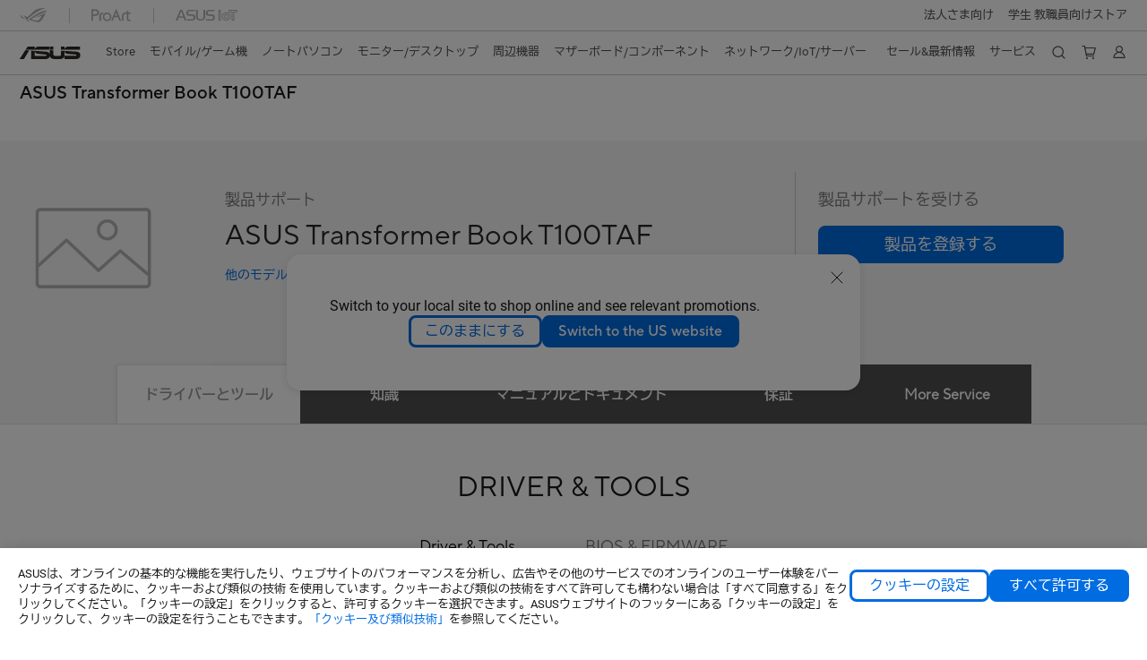

--- FILE ---
content_type: text/html; charset=utf-8
request_url: https://www.asus.com/jp/supportonly/t100taf/helpdesk_download/
body_size: 90958
content:
<!doctype html>
<html data-n-head-ssr dir="ltr" lang="ja-jp" data-n-head="%7B%22dir%22:%7B%22ssr%22:%22ltr%22%7D,%22lang%22:%7B%22ssr%22:%22ja-jp%22%7D%7D">
  <head >
    <title>ASUS Transformer Book T100TAF - サポート</title><meta data-n-head="ssr" charset="utf-8"><meta data-n-head="ssr" name="viewport" content="width=device-width, initial-scale=1, maximum-scale=5.0"><meta data-n-head="ssr" data-hid="description" name="description" content=""><link data-n-head="ssr" rel="icon" type="image/x-icon" href="/new_asus_ico_256x256.png"><link data-n-head="ssr" rel="canonical" href="https://www.asus.com/jp/supportonly/t100taf/helpdesk_download/"><script data-n-head="ssr" src="" async></script><script data-n-head="ssr" src="" async></script><script data-n-head="ssr" type="text/javascript">(function (w, d, s, l, i) {
          w[l] = w[l] || [];
          w[l].push({'gtm.start': new Date().getTime(), event: 'gtm.js' });
          var f = d.getElementsByTagName(s)[0],
          j = d.createElement(s),
          dl = l != "dataLayer" ? "&l=" + l : "";
          j.defer = true;
          j.src = "https://www.googletagmanager.com/gtm.js?id=" + i + dl;
          f.parentNode.insertBefore(j, f);
          })(window, document, "script", "dataLayer", "GTM-NJRLM8");
          </script><script data-n-head="ssr" type="text/javascript" src="/nuxtStatic/js/jquery.min.js"></script><script data-n-head="ssr" type="text/javascript">window.AsusAPIConfig = {"system":"asus","websitePath":"jp","theme":"asus","campaignId":"9f66f36a-32c8-454b-b4fb-b3c9b35f04b1","showHeaderPopUp":true}; </script><script data-n-head="ssr" type="text/javascript" src="https://dlcdnimgs.asus.com/vendor/subscribe-form/js/subscribeform.min.js"></script><script data-n-head="ssr" type="text/javascript" src="https://dlcdnimgs.asus.com/vendor/public/fonts/js/roboto.js" async></script><script data-n-head="ssr" type="text/javascript" src="https://dlcdnimgs.asus.com/vendor/public/fonts/js/biz_udgothic.js" async></script><link rel="stylesheet" href="/_nuxt/d03fa1222.css"><link rel="stylesheet" href="/_nuxt/9d2291222.css"><link rel="stylesheet" href="/_nuxt/f95561222.css"><link rel="stylesheet" href="/_nuxt/3873b1222.css"><link rel="stylesheet" href="/_nuxt/e4a2b1222.css"><link rel="stylesheet" href="/_nuxt/decee1222.css"><link rel="stylesheet" href="/_nuxt/733211222.css"><link rel="stylesheet" href="/_nuxt/60eb21222.css"><link rel="stylesheet" href="/_nuxt/2f3301222.css"><link rel="stylesheet" href="/_nuxt/7878f1222.css"><link rel="stylesheet" href="/_nuxt/ae1091222.css"><link rel="stylesheet" href="/_nuxt/23f6a1222.css"><link rel="stylesheet" href="/_nuxt/744171222.css"><link rel="stylesheet" href="/_nuxt/0fb801222.css"><link rel="stylesheet" href="/_nuxt/820471222.css"><link rel="stylesheet" href="/_nuxt/386c21222.css">
  </head>
  <body >
    <div data-server-rendered="true" id="__nuxt"><!----><div id="__layout"><div id="_defaultWrapper"><noscript><iframe src="//www.googletagmanager.com/ns.html?id=GTM-NJRLM8" height="0" width="0" style="display:none;visibility:hidden"></iframe></noscript> <div role="navigation" id="OfficialHeaderWrapper" lang="ja-jp" class="headerExternal asusOfficialHeader Header__headerWrapper__2E1QH" style="--space-width:0px;"><div id="wrapperDesktop" class="Header__wrapperDesktop__h6Pb2 Header__themeWhite__1yGlc"><div class="Header__accessibilitTool__21iRj"><!----> <!----></div> <div id="headerLayerOne" class="Header__headerLayerOne__xBqqu"><div class="Header__headerLayerOneContainer__2nUEJ Header__themeWhite__1yGlc"><div class="Header__topLeftMenu__iiqYG Header__themeWhite__1yGlc"><div class="Header__imageContainer__2KPMI Header__themeWhite__1yGlc Header__firstItem__3aTuO"><a href="https://rog.asus.com/jp/" target="_blank" rel="" class="Header__logo__22hjG"><img src="https://www.asus.com/media/Odin/images/header/ROG_normal.svg" alt="ROG" class="Header__defaultImage__1kdR0"> <img src="https://www.asus.com/media/Odin/images/header/ROG_hover.svg" alt="ROG" class="Header__hoverImage__1OOKy"></a></div><div class="Header__imageContainer__2KPMI Header__themeWhite__1yGlc"><a href="https://www.asus.com/jp/ProArt/" target="_Self" rel="" class="Header__logo__22hjG"><img src="https://www.asus.com/media/Odin/images/header/ProArt_normal.svg" alt="Creators" class="Header__defaultImage__1kdR0"> <img src="https://www.asus.com/media/Odin/images/header/ProArt_hover.svg" alt="Creators" class="Header__hoverImage__1OOKy"></a></div><div class="Header__imageContainer__2KPMI Header__themeWhite__1yGlc"><a href="https://iot.asus.com/jp" target="_blank" rel="" class="Header__logo__22hjG"><img src="https://www.asus.com/media/Odin/images/header/IoT_normal.svg" alt="AIoT" class="Header__defaultImage__1kdR0"> <img src="https://www.asus.com/media/Odin/images/header/IoT_hover.svg" alt="AIoT" class="Header__hoverImage__1OOKy"></a></div></div> <div class="Header__topRightMenu__2ix8W Header__themeWhite__1yGlc"><div tabindex="0" role="button" aria-haspopup="true" aria-expanded="false" class="Header__themeWhite__1yGlc Header__topRightMenuItem__1W7va"><div><span class="Header__textContainer__1zgYq">
                  法人さま向け
                </span> <!----></div></div><div tabindex="0" role="button" aria-haspopup="true" aria-expanded="false" class="Header__themeWhite__1yGlc Header__topRightMenuItem__1W7va"><div><span class="Header__textContainer__1zgYq">
                  学生 教職員向けストア
                </span> <!----></div></div></div></div></div> <div class="Header__headerBar__1csGL Header__themeWhite__1yGlc"><div tabindex="0" role="button" aria-label="menu open button" class="Header__menuOpenBtn__1uNJE Header__themeWhite__1yGlc"></div> <div class="Header__asusLogoContainer__18Tvl"><div role="link" tabindex="0" aria-label="ASUS Official Site Homepage" class="Header__asusLogo__3kBbE Header__themeWhite__1yGlc"></div></div> <div class="Header__searchAndCart__3PK6X"><div aria-label="Search" role="button" tabindex="0" class="Header__item__zmemY Header__search__2Wbxu Header__themeWhite__1yGlc"></div> <div class="Header__item__zmemY Header__cart__3QTk- Header__themeWhite__1yGlc"><div tabindex="0" aria-label="Cart, 0 item(s)" role="button" class="headerCartIcon Header__miniCartIcon__2vSJF Header__themeWhite__1yGlc"></div> <!----> <div role="dialog" aria-modal="true" id="memberFeaturefloatMobile" class="miniCart HeaderMiniCart__memberFeaturefloat__3dsKZ HeaderMiniCart__miniCartEmpty__gVZoG" style="display:none;"><div class="miniCartTab HeaderMiniCart__memberFeaturefloatBox__RvlMT HeaderMiniCart__miniCartEmpty__gVZoG"><div class="HeaderMiniCart__CarNoItem__26BKj">カートは空です。</div> <a href="https://www.asus.com/jp/store/" aria-label="Shop on ASUS store" class="HeaderMiniCart__CarNoItemUrl__3jQKL">
      Shop on ASUS store
    </a></div> <!----> <div class="HeaderMiniCart__closeCartMenu__chGTj"><div tabindex="0" role="button" aria-label="close mini cart menu" class="canTabFocus HeaderMiniCart__touchRange__3y3we"></div> <svg width="16" height="16" viewBox="0 0 16 16" fill="none" xmlns="http://www.w3.org/2000/svg" svg-inline role="presentation" focusable="false" tabindex="-1" class="svg-icon"><path d="M14 2L2 14M2 2l12 12" stroke="#666" stroke-linecap="round"></path></svg></div></div></div></div></div> <div class="HeaderSearchDropDownMenu__wrapperSearchDropDownMenu__31mT8"><div class="HeaderSearchDropDownMenu__headerSearchDropDownMenu__TfL4d"><div class="HeaderSearchDropDownMenu__innerWeaper__1jtC7" style="display:none;"><div class="HeaderSearchDropDownMenu__searchInputContainerBox__3Baaj"><div class="HeaderSearchDropDownMenu__searchInputContainer__2NlT1"><!----> <input type="text" maxlength="250" role="combobox" aria-label="Search ASUS.com" aria-autocomplete="list" aria-owns="Quick links suggestion" aria-expanded="false" placeholder="Search ASUS.com" value="" class="HeaderSearchDropDownMenu__searchInput__2r0So HeaderSearchDropDownMenu__noKeyWord__1MjlB"> <div tabindex="0" role="button" aria-label="Clear search term" class="HeaderSearchDropDownMenu__closeSearchIcon__31ILF" style="display:none;"><svg width="24" height="24" viewBox="0 0 24 24" fill="none" xmlns="http://www.w3.org/2000/svg" svg-inline role="presentation" focusable="false" tabindex="-1"><path d="M18 6L6 18M6 6l12 12" stroke="#181818" stroke-linecap="round"></path></svg></div></div> <!----></div> <!----></div> <div class="HeaderSearchDropDownMenu__overlayer__3nIPD"></div></div></div> <div class="Header__windowMask__39j-5"></div> <div class="Header__headerLayerTwo__115Eu"><div class="Header__headerLayerTwoContainer__2nAz4"><div class="Header__asusLogoContainer__18Tvl"><div role="link" tabindex="0" aria-label="ASUS Official Site Homepage" class="Header__asusLogo__3kBbE Header__themeWhite__1yGlc"></div></div> <div class="Header__spaceForAsusLogo__1k1A-"></div> <div class="Header__sideMenuClose__CrXWr"><div tabindex="-1" aria-label="menu close button" aria-hidden="true" class="Header__closeBtn__2npQc Header__themeWhite__1yGlc"></div></div> <div class="Header__navContainer__beKIL"><nav aria-label="Navigation" class="mainNavigationList Header__mainNavigationList__2LD5y"><!----> <div class="Header__menuOuter__xBkro"><div id="storeMenu" tabindex="0" role="button" aria-haspopup="menu" aria-expanded="false" aria-label="ASUS Store" class="mainNavigationItem Header__mainNavigationItem__26BOR Header__storeMenuItem__3xWUL Header__themeWhite__1yGlc"><span>
                    Store
                  </span> <!----></div> <!----></div> <div id="spaceStoreMenu" class="Header__spaceForMenuItem__14d_b"></div> <!----> <!----> <div tabindex="0" role="button" aria-haspopup="menu" aria-expanded="false" class="mainNavigationItem Header__mainNavigationItem__26BOR Header__themeWhite__1yGlc"><span>
                  モバイル/ゲーム機
                </span> <span class="Header__toggleBtn__22kb_ Header__openBtn__3InIG"></span></div> <div class="Header__spaceForMenuItem__14d_b"></div> <!----><div tabindex="0" role="button" aria-haspopup="menu" aria-expanded="false" class="mainNavigationItem Header__mainNavigationItem__26BOR Header__themeWhite__1yGlc"><span>
                  ノートパソコン
                </span> <span class="Header__toggleBtn__22kb_ Header__openBtn__3InIG"></span></div> <div class="Header__spaceForMenuItem__14d_b"></div> <!----><div tabindex="0" role="button" aria-haspopup="menu" aria-expanded="false" class="mainNavigationItem Header__mainNavigationItem__26BOR Header__themeWhite__1yGlc"><span>
                  モニター/デスクトップ
                </span> <span class="Header__toggleBtn__22kb_ Header__openBtn__3InIG"></span></div> <div class="Header__spaceForMenuItem__14d_b"></div> <!----><div tabindex="0" role="button" aria-haspopup="menu" aria-expanded="false" class="mainNavigationItem Header__mainNavigationItem__26BOR Header__themeWhite__1yGlc"><span>
                  周辺機器
                </span> <span class="Header__toggleBtn__22kb_ Header__openBtn__3InIG"></span></div> <div class="Header__spaceForMenuItem__14d_b"></div> <!----><div tabindex="0" role="button" aria-haspopup="menu" aria-expanded="false" class="mainNavigationItem Header__mainNavigationItem__26BOR Header__themeWhite__1yGlc"><span>
                  マザーボード/コンポーネント
                </span> <span class="Header__toggleBtn__22kb_ Header__openBtn__3InIG"></span></div> <div class="Header__spaceForMenuItem__14d_b"></div> <!----><div tabindex="0" role="button" aria-haspopup="menu" aria-expanded="false" class="mainNavigationItem Header__mainNavigationItem__26BOR Header__themeWhite__1yGlc"><span>
                  ネットワーク/IoT/サーバー
                </span> <span class="Header__toggleBtn__22kb_ Header__openBtn__3InIG"></span></div> <div class="Header__spaceForMenuItem__14d_b"></div> <!----> <div class="Header__sideMenuContentSection__2UXUJ"><div class="Header__item__zmemY"><div tabindex="0" aria-expanded="false" class="Header__levelOneList__1pHn3">
                      セール&amp;最新情報
                      <span class="Header__toggleBtn__22kb_ Header__openBtn__3InIG Header__show__14ec2"></span> <span class="Header__toggleBtn__22kb_ Header__collapseBtn__-yBN9"></span></div> <div class="Header__levelTwoListBox__1rdVc" style="display:none;"><a href="https://www.asus.com/jp/deals/Expert-Series/" tabindex="-1" target="_Self" rel="" class="Header__levelTwoList__oZVZ2">
                      法人/学生向けセール開催中！
                    </a><a href="https://www.asus.com/jp/deals/new-year/" tabindex="-1" target="_Self" rel="" class="Header__levelTwoList__oZVZ2">
                      超特価！年末年始セール開催中！
                    </a><a href="https://store.asus.com/jp/ally-config-rog-ally.html" tabindex="-1" target="_Self" rel="" class="Header__levelTwoList__oZVZ2">
                      最新ROG XBOX ALLY発売中！
                    </a><a href="https://www.asus.com/jp/deals/New-Arrival/" tabindex="-1" target="_Self" rel="" class="Header__levelTwoList__oZVZ2">
                      2025年新商品ラインナップ
                    </a><a href="https://store.asus.com/jp/eos-info" tabindex="-1" target="_Self" rel="" class="Header__levelTwoList__oZVZ2">
                      Windows10終了！Windows11搭載PCを手に入れよう！
                    </a><a href="https://www.asus.com/jp/deals/outlet/" tabindex="-1" target="_Self" rel="" class="Header__levelTwoList__oZVZ2">
                      在庫限り！アウトレットセール会場！
                    </a><a href="https://www.asus.com/jp/deals/Business/" tabindex="-1" target="_Self" rel="" class="Header__levelTwoList__oZVZ2">
                      法人向けAI-PCはこちら
                    </a><a href="https://www.asus.com/jp/deals/store-pickup/" tabindex="-1" target="_Self" rel="" class="Header__levelTwoList__oZVZ2">
                      ASUS Store限定商品
                    </a><a href="https://www.asus.com/jp/content/blog/" tabindex="-1" target="_Self" rel="" class="Header__levelTwoList__oZVZ2">
                      ASUS BLOG
                    </a></div></div><div class="Header__item__zmemY"><div tabindex="0" aria-expanded="false" class="Header__levelOneList__1pHn3">
                      サービス
                      <span class="Header__toggleBtn__22kb_ Header__openBtn__3InIG Header__show__14ec2"></span> <span class="Header__toggleBtn__22kb_ Header__collapseBtn__-yBN9"></span></div> <div class="Header__levelTwoListBox__1rdVc" style="display:none;"><a href="https://www.asus.com/jp/support/" tabindex="-1" target="_Blank" rel="" class="Header__levelTwoList__oZVZ2">
                      サポート
                    </a><a href="https://store.asus.com/jp/shopping-faqs" tabindex="-1" target="_Self" rel="" class="Header__levelTwoList__oZVZ2">
                      よくある質問（FAQ）
                    </a><a href="https://www.asus.com/jp/support/Download-Center/" tabindex="-1" target="_Self" rel="" class="Header__levelTwoList__oZVZ2">
                      ドライバー＆マニュアル
                    </a><a href="https://asus-event.com/anshin/" tabindex="-1" target="_Blank" rel="" class="Header__levelTwoList__oZVZ2">
                      あんしん保証
                    </a><a href="https://store.asus.com/jp/purchase/seriesnum" tabindex="-1" target="_Self" rel="" class="Header__levelTwoList__oZVZ2">
                      あんしん保証デジタル版の購入はこちら
                    </a><a href="https://rma.asus.com/jp" tabindex="-1" target="_Blank" rel="" class="Header__levelTwoList__oZVZ2">
                      オンライン修理受付サービス
                    </a><a href="https://www.asus.com/jp/support/MyASUS-deeplink/" tabindex="-1" target="_Blank" rel="" class="Header__levelTwoList__oZVZ2">
                      MyASUS
                    </a></div></div> <div class="Header__item__zmemY"><div tabindex="0" role="button" aria-label="Member Account" aria-expanded="false" class="Header__levelOneList__1pHn3 Header__member__1MdQw Header__themeWhite__1yGlc">
                  My Account
                  <span class="Header__toggleBtn__22kb_ Header__openBtn__3InIG Header__show__14ec2"></span> <span class="Header__toggleBtn__22kb_ Header__collapseBtn__-yBN9"></span></div> <!----></div></div> <div class="Header__sideMenuContentSection__2UXUJ"><div class="Header__item__zmemY"><div tabindex="0" role="button" aria-expanded="false" class="Header__levelOneList__1pHn3">
                      法人さま向け
                      <span class="Header__toggleBtn__22kb_ Header__openBtn__3InIG Header__show__14ec2"></span> <span class="Header__toggleBtn__22kb_ Header__collapseBtn__-yBN9"></span></div> <div class="Header__levelTwoListBox__1rdVc" style="display:none;"><a href="https://www.asus.com/jp/content/expertbook/" tabindex="-1" target="_Self" rel="" class="Header__levelTwoList__oZVZ2">
                      法人向けPC専用サイト
                    </a><a href="https://www.asus.com/jp/business/" tabindex="-1" target="_Self" rel="" class="Header__levelTwoList__oZVZ2">
                      法人さま向けサイト
                    </a><a href="https://www.connect.asus.com/jp/VolumePurchase" tabindex="-1" target="_Self" rel="" class="Header__levelTwoList__oZVZ2">
                      一括購入はこちら
                    </a><a href="https://www.asus.com/jp/content/education/" tabindex="-1" target="_Self" rel="" class="Header__levelTwoList__oZVZ2">
                      教育向けサイト
                    </a><a href="https://www.asus.com/jp/deals/Business/" tabindex="-1" target="_Self" rel="" class="Header__levelTwoList__oZVZ2">
                      法人さま向けAIｰPC新登場！
                    </a></div></div><div class="Header__item__zmemY"><div tabindex="0" role="button" aria-expanded="false" class="Header__levelOneList__1pHn3">
                      学生 教職員向けストア
                      <span class="Header__toggleBtn__22kb_ Header__openBtn__3InIG Header__show__14ec2"></span> <span class="Header__toggleBtn__22kb_ Header__collapseBtn__-yBN9"></span></div> <div class="Header__levelTwoListBox__1rdVc" style="display:none;"><a href="https://store.asus.com/jp/asus-for-education" tabindex="-1" target="_Blank" rel="" class="Header__levelTwoList__oZVZ2">
                      学生 教職員向けストア
                    </a></div></div> <div class="Header__item__zmemY"><a href="https://rog.asus.com/jp/" target="_Blank" rel=""><div class="Header__levelOneList__1pHn3"><img src="https://www.asus.com/media/Odin/images/header/ROG_hover.svg" alt="ROG" class="Header__defaultImage__1kdR0"></div></a></div><div class="Header__item__zmemY"><a href="https://www.asus.com/jp/ProArt/" target="_Self" rel=""><div class="Header__levelOneList__1pHn3"><img src="https://www.asus.com/media/Odin/images/header/ProArt_hover.svg" alt="Creators" class="Header__defaultImage__1kdR0"></div></a></div><div class="Header__item__zmemY"><a href="https://iot.asus.com/jp" target="" rel=""><div class="Header__levelOneList__1pHn3"><img src="https://www.asus.com/media/Odin/images/header/IoT_hover.svg" alt="AIoT" class="Header__defaultImage__1kdR0"></div></a></div></div> <div class="Header__sideMenuMobileSpace__WoCC_"></div></nav> <div class="Header__subNavigationList__1Wmem"><div tabindex="0" role="button" aria-haspopup="true" aria-expanded="false" class="Header__secondRightMenuItem__nevQN Header__themeWhite__1yGlc Header__hasBottomLine__2D8OJ"><div class="Header__inlineFlex__1Jk6H"><span>
                      セール&amp;最新情報
                    </span> <!----></div></div> <div class="Header__spaceForMenuItem__14d_b"></div><div tabindex="0" role="button" aria-haspopup="true" aria-expanded="false" class="Header__secondRightMenuItem__nevQN Header__themeWhite__1yGlc Header__hasBottomLine__2D8OJ"><div class="Header__inlineFlex__1Jk6H"><span>
                      サービス
                    </span> <!----></div></div> <div class="Header__spaceForMenuItem__14d_b"></div> <div tabindex="0" aria-label="Search" role="button" aria-expanded="false" class="headerIcon Header__searchAndMemberFeatureItem__OxZtB Header__search__2Wbxu Header__themeWhite__1yGlc"></div> <div class="Header__spaceForMenuItem__14d_b"></div> <div tabindex="0" aria-label="Cart, 0 item(s)" role="button" aria-expanded="false" class="headerCartIcon Header__searchAndMemberFeatureItem__OxZtB Header__cart__3QTk- Header__themeWhite__1yGlc"><div class="Header__miniCartIcon__2vSJF Header__themeWhite__1yGlc"></div> <!----> <div role="dialog" aria-modal="true" id="memberFeaturefloat" class="miniCart HeaderMiniCart__memberFeaturefloat__3dsKZ HeaderMiniCart__miniCartEmpty__gVZoG" style="display:none;"><div class="miniCartTab HeaderMiniCart__memberFeaturefloatBox__RvlMT HeaderMiniCart__miniCartEmpty__gVZoG"><div class="HeaderMiniCart__CarNoItem__26BKj">カートは空です。</div> <a href="https://www.asus.com/jp/store/" aria-label="Shop on ASUS store" class="HeaderMiniCart__CarNoItemUrl__3jQKL">
      Shop on ASUS store
    </a></div> <!----> <div class="HeaderMiniCart__closeCartMenu__chGTj"><div tabindex="0" role="button" aria-label="close mini cart menu" class="canTabFocus HeaderMiniCart__touchRange__3y3we"></div> <svg width="16" height="16" viewBox="0 0 16 16" fill="none" xmlns="http://www.w3.org/2000/svg" svg-inline role="presentation" focusable="false" tabindex="-1" class="svg-icon"><path d="M14 2L2 14M2 2l12 12" stroke="#666" stroke-linecap="round"></path></svg></div></div></div> <div class="Header__spaceForMenuItem__14d_b"></div> <div tabindex="0" aria-label="Member Account" role="button" aria-expanded="false" class="headerIcon Header__searchAndMemberFeatureItem__OxZtB Header__member__1MdQw Header__themeWhite__1yGlc"><!----></div></div></div></div></div> <div></div></div> <!----></div> <div role="main"><div class="LevelFourProductSupportPage__productSupportWrapper__31Xhs"><div class="popup__wrapper__2FNrG" style="z-index:12001;display:none;"><div class="popup__popUpBg__DRZyO"><div class="popup__popUp__2CkQf"><svg width="16" height="16" viewBox="0 0 16 16" fill="none" xmlns="http://www.w3.org/2000/svg" svg-inline role="presentation" focusable="false" tabindex="-1" class="svg-icon" style="display:none;"><path d="M14 2L2 14M2 2l12 12" stroke="#666" stroke-linecap="round"></path></svg> <!----> <div class="popup__popUpBody__2s7WC"><div class="popup__seeMoreMask__3uyoq" style="display:none;"></div> <div class="popup__container__3XVNx"><div class="popup__content__28Bb1"><div></div> <div></div> <div></div></div></div></div> <div class="popup__popUpBtn__2qg6T"><div tabindex="0" aria-label="No" class="popup__cancelBtn__2S3pr">
          
        </div> <a href="#" data-theme="Blue60" target="_self" rel="" aria-label="Yes" role="button" tabindex="0" class="SolidButton__normal__3XdQd SolidButton__btn__1NmTw popup__blueButton__1STO8"><span class="SolidButton__btnText__GZc-q">
          
        </span></a></div></div></div></div> <!----> <div class="asusOfficialProductMenu LevelFourProductPageHeader__wrapper__1tvNu"><div class="LevelFourProductPageHeader__mainWrapper__3il6B undefined"><!----> <div class="LevelFourProductPageHeader__subMenuWrapper__1Isbi" style="display:none;"><div class="LevelFourProductPageHeader__modelNameContainer__1v7C1"><!----> <h1 tabindex="0" class="LevelFourProductPageHeader__modelName__70ttK">ASUS Transformer Book T100TAF</h1></div> <div class="LevelFourProductPageHeader__productTabListContainer__BdhBb"><div tabindex="0" id="mainTabIndex" class="LevelFourProductPageHeader__mainTabIndex__1_WN-"></div> <ul class="mainTab LevelFourProductPageHeader__mainTab__SzkNa"><!----> <!----> <li class="tabItem LevelFourProductPageHeader__tabItem__Wf0N5"><!----> <div href="" target="_self" rel="" class="LevelFourProductPageHeader__tabItemLink__2WJxl LevelFourProductPageHeader__tabItemLinkNoSub__2dOlt">
                
              </div> <!----></li></ul></div></div> <div class="LevelFourProductPageHeader__priceAndButtonWrapper__P3Fj7"><div class="LevelFourProductPageHeader__modelNameContainer__1v7C1 LevelFourProductPageHeader__modelNameContainerMobile__1FQeD"><!----> <div tabindex="0" class="LevelFourProductPageHeader__modelName__70ttK">ASUS Transformer Book T100TAF</div> <div role="button" aria-label="product menu open button" tabindex="0" aria-expanded="false" class="LevelFourProductPageHeader__cursorPointer__kKWYK"><svg width="16" height="16" viewBox="0 0 16 16" fill="none" xmlns="http://www.w3.org/2000/svg" svg-inline="" role="presentation" focusable="false" tabindex="-1" class="LevelFourProductPageHeader__menuClose__1WVTB LevelFourProductPageHeader__menuOpen__1SFka"><path d="M2.5 11L8 5.3l5.5 5.7" stroke="#181818" stroke-miterlimit="10" stroke-linecap="round" stroke-linejoin="round"></path></svg></div></div> <div class="LevelFourProductPageHeader__ecButtonContainer__axJ6i"><div class="LevelFourProductPageHeader__ecButtonRow__EL3vK"><!----> <div class="LevelFourProductPageHeader__btnContainer__3orA6"><!----> <div class="LevelFourProductPageHeader__ecButtonRow__EL3vK"><!----> <!----> <!----></div></div></div> <!----></div></div></div></div> <div class="LevelFourProductSupportPage__productSupportContainer__1DrAu"><div class="LevelFourProductSupportPage__productSupport__1M3nB"><div class="ProductSupportHeader__productSupportHeaderWrapper__1a8EQ"><div class="ProductSupportHeader__productSupportHeader__2jNXm"><div class="ProductSupportHeader__productHeadLeft__Wgfsj"><div class="ProductSupportHeader__productHeadImg__2iRTr"><img src="https://dlcdnwebimgs.asus.com/gain/a8474d45-4dd5-41af-a6bc-b7ea6e155cbb"> <!----> <img id="pd_img" src="https://dlcdnwebimgs.asus.com/gain/a8474d45-4dd5-41af-a6bc-b7ea6e155cbb/h300/w300" alt="ASUS Transformer Book T100TAF" style="display:none;"></div> <div class="ProductSupportHeader__productInfo__fWN3y"><div class="ProductSupportHeader__productHeadLeftWord___Djo1">製品サポート</div> <span class="ProductSupportHeader__productTitle__BYL5S">ASUS Transformer Book T100TAF</span> <a href="https://www.asus.com/jp/support" target="_blank" rel="noreferrer noopener" tabindex="0" data-theme="Blue" class="link normal enableArrow TextLink__normal__1TTQw TextLink__enableArrow__30-YZ TextLink__link__2Xbkj ProductSupportHeader__productHeadLeftlink__uk3vz"><!----> <span class="LinkText TextLink__LinkText__3SIPQ">
          他のモデルを見つける
        </span> <svg xmlns="http://www.w3.org/2000/svg" width="12" height="12" fill="none" viewBox="0 0 9 9" svg-inline="" aria-hidden="true" role="presentation" focusable="false" tabindex="-1" class="arrowRightSVG"><path stroke="#006ce1" stroke-linecap="round" stroke-linejoin="round" stroke-miterlimit="10" d="M3.375 1.406L6.581 4.5 3.375 7.594"></path></svg></a></div></div> <div class="ProductSupportHeader__productHeadRight__1jQUL"><div class="ProductSupportHeader__productHeadRightWord__289HL">製品サポートを受ける</div> <a href="#" data-theme="Blue60" target="_self" rel="" aria-label="button" role="button" tabindex="0" class="SolidButton__normal__3XdQd SolidButton__btn__1NmTw ProductSupportHeader__blueButton__3uS-4"><span class="SolidButton__btnText__GZc-q">
        製品を登録する
      </span></a></div></div></div> <div class="ProductSupportContent__productSupportContent__mWVu7"><div class="popupDuplicate__wrapper__3lnMC" style="display:none;"><div class="popupDuplicate__popUpBg___3hac"><div class="popupDuplicate__popUp__3mK84"><svg width="16" height="16" viewBox="0 0 16 16" fill="none" xmlns="http://www.w3.org/2000/svg" svg-inline role="presentation" focusable="false" tabindex="-1" class="svg-icon"><path d="M14 2L2 14M2 2l12 12" stroke="#666" stroke-linecap="round"></path></svg> <div class="popupDuplicate__popUpContent__1b8tc"></div> <div class="popupDuplicate__popUpBtn__6MDi8"><!----> <!----></div></div></div></div> <div class="popupDuplicate__wrapper__3lnMC" style="display:none;"><div class="popupDuplicate__popUpBg___3hac"><div class="popupDuplicate__popUp__3mK84"><svg width="16" height="16" viewBox="0 0 16 16" fill="none" xmlns="http://www.w3.org/2000/svg" svg-inline role="presentation" focusable="false" tabindex="-1" class="svg-icon"><path d="M14 2L2 14M2 2l12 12" stroke="#666" stroke-linecap="round"></path></svg> <div class="popupDuplicate__popUpContent__1b8tc"><div class="ProductSupportContent__popupTitle__1rPsm"><!---->
        
      </div> <!----></div> <div class="popupDuplicate__popUpBtn__6MDi8"><!----> <!----></div></div></div></div> <div class="Tabs__tabWrapper__BmJuF"><div class="Tabs__tabs__1Ulge"><ul role="tablist"></ul></div> <div class="Tabs__tabsContentWrapper__1xIy_"><section class="Tab__tabWrapper__JErZx"><div role="tabpanel" class="ProductSupportContent__tabContent__3C5XF"><h2 class="ProductSupportContent__tabTitle__DT1Qo">Driver &amp; Tools</h2> <!----> <div class="SubTabs__subTabsWrapper__rC6CI"><div class="SubTabs__subTabs__2gctQ"><ul class="productSupportSubTab0"><li tabindex="0" class="selectProductSupportSubTab0">
          Driver &amp; Tools
      </li><li tabindex="0">
          BIOS &amp; FIRMWARE
      </li> <span id="subTabLine0" class="subTabLine"></span></ul></div></div> <section class="ProductSupportContent__tabSection__2kcxT"><aside class="ProductSupportLeftArea__productSupportLeftAreaWrapper__2dmiC"><div class="ProductSupportLeftArea__needHelpWrapper__2dFZM"><h2 class="ProductSupportLeftArea__needHelpTitle__2pOSa">サポートが必要ですか？</h2> <ul class="ProductSupportLeftArea__needHelpList__3Hm9m"><li><svg xmlns="http://www.w3.org/2000/svg" viewBox="0 0 22 22" svg-inline tabindex role="presentation" focusable="false" class="svg-icon"><path d="M21 4.2v13.6H1V4.2h1.1v12.5h17.8V4.2z" class="st0"></path><path d="M2.9 5.3l7.1 7.1c.3.3.6.4.9.4.3 0 .7-.1.9-.4l7.1-7.1h-16zm6.4 8L1.2 5.2l.4-1h18.8l.4 1-8.1 8.1c-.4.4-1.1.7-1.7.7-.6 0-1.3-.3-1.7-.7z" class="st0"></path></svg> <!----> <!----> <!----> <a href="https://www.asus.com/support/Product/ContactUs/Services/questionform/?lang=ja-JP" target="_blank" rel="noreferrer noopener">
          メールでのお問い合わせ
        </a></li><li><!----> <svg xmlns="http://www.w3.org/2000/svg" viewBox="0 0 22 22" svg-inline tabindex role="presentation" focusable="false" class="svg-icon"><path d="M11 0C6.6 0 3 3.7 3 8.2c0 1.8.6 3.8 1.5 5.1L11 22l6.5-8.7C18.4 12 19 10 19 8.2 19 3.7 15.4 0 11 0zm5.8 12.8l-.1-.1-5.7 7.7-5.6-7.7c-.9-1.6-1.3-2.8-1.3-4.5 0-3.9 3.1-7.1 6.9-7.1s6.9 3.2 6.9 7.1c0 1.6-.5 3.4-1.3 4.5l.2.1z"></path><path d="M11 5C9.3 5 7.8 6.4 7.8 8.2c0 1.8 1.4 3.2 3.2 3.2 1.7 0 3.2-1.5 3.2-3.2C14.2 6.4 12.7 5 11 5zm0 5.3c-1.1 0-2.1-1-2.1-2.1s1-2.1 2.1-2.1 2.1 1 2.1 2.1-1 2.1-2.1 2.1z"></path></svg> <!----> <!----> <a href="https://www.asus.com/jp/support/Service-Center/Japan" target="_self" rel="">
          サービスセンターの所在地
        </a></li></ul></div></aside> <div class="ProductSupportRightArea__productSupportRightAreaWrapper__1w5eo"><!----> <!----> <!----> <!----> <!----> <div><!----> <div class="ProductSupportDriverBIOS__productSupportDriverBIOSHeader__2lxkE"><!----> <div class="ProductSupportDriverBIOS__selectBar__3synL"><label for="osSelect" aria-label="OSを選択してください" tabindex="0" class="ProductSupportDriverBIOS__selectText__2GMub">OSを選択してください</label> <div class="ProductSupportDriverBIOS__selectWrapper__29Pmk"><div class="SortSelect__selectListWrapper__1-trC SortSelect__isFullWidth__3P1Ja"><div class="SortSelect__selectWrapper__3da1R SortSelect__isFullWidth__3P1Ja"><div tabindex="0" aria-expanded="false" role="combobox" aria-label="45" aria-haspopup="listbox" class="selectContent SortSelect__selectContent__1u-8d"><div class="select SortSelect__select__2AqKu">
          Windows 10 64-bit
        </div> <svg width="12" height="6" viewBox="0 0 12 6" fill="none" xmlns="http://www.w3.org/2000/svg" svg-inline tabindex role="presentation" focusable="false" class="svg-icon"><path d="M1.125.75L6 4.875 10.875.75" stroke="#006CE1" stroke-width="1.5" stroke-linecap="round" stroke-linejoin="round"></path></svg></div> <div role="listbox" aria-label="sort options" tabindex="0" class="selectList SortSelect__selectList__3diny"><div role="none" class="selectListContent"><div role="option" tabindex="0" aria-label="Windows 10 64-bit" aria-selected="true" id="45" class="SortSelect__selectListOption__1XVra SortSelect__selected__3Dvak">
          Windows 10 64-bit
        </div><div role="option" tabindex="0" aria-label="Windows 10 32-bit" aria-selected="false" id="44" class="SortSelect__selectListOption__1XVra">
          Windows 10 32-bit
        </div><div role="option" tabindex="0" aria-label="Windows 8.1 64-bit" aria-selected="false" id="41" class="SortSelect__selectListOption__1XVra">
          Windows 8.1 64-bit
        </div><div role="option" tabindex="0" aria-label="Windows 8.1 32-bit" aria-selected="false" id="40" class="SortSelect__selectListOption__1XVra">
          Windows 8.1 32-bit
        </div><div role="option" tabindex="0" aria-label="その他" aria-selected="false" id="8" class="SortSelect__selectListOption__1XVra">
          その他
        </div></div></div></div></div></div></div></div> <!----> <!----></div> <!----> <!----> <!----></div></section></div></section><!----><!----><!----><!----></div></div></div> <div class="ProductSupportFooter__productSupportFooterContainer__1CZZJ"><div class="ProductSupportFooter__productSupportFooterContent__yn5c6"><!----> <div class="disclaimerWrapper ProductSupportFooter__productSupportFooterList__2WQbW"><ul>
  <li>米国およびカナダでは、米連邦通信委員会（Federal Communications Commission）およびカナダ産業省（Industry Canada）の認証を受けた製品が販売されます。現地で購入可能な製品については、ASUS USAおよびASUS CanadaのWebサイトをご覧ください。</li>
  <li>すべての仕様は、予告なしに変更されることがあります。実際の製品内容につきましては、サプライヤーにお尋ねください。製品はすべての国地域で入手できるわけではありません。</li>
  <li>仕様や機能は、モデルによって異なります。すべての画像はイメージです。詳細は仕様をご確認ください。</li>
  <li>基板色、同梱ソフトのバージョンは予告なく変更する場合がございます。</li>
  <li>前述のすべてのブランド名および製品名は、各社の商標または登録商標です。</li>
  <li>HDMI、HDMI High-Definition Multimedia Interfaceという語、HDMIのトレードドレスおよびHDMIのロゴは、HDMI Licensing Administrator, Inc.の商標または登録商標です。</li>
</ul><ul><li></li></ul></div></div></div></div> <div class="ScrollTop__feedBackWrapper__1XqYH" style="bottom:16px;"><div tabindex="0" class="ScrollTop__scrollTopWrapper__m4MVR"><svg xmlns="http://www.w3.org/2000/svg" fill="none" viewBox="0 0 44 44" svg-inline tabindex role="presentation" focusable="false" class="ScrollTop__scrollTopIcon__32D5F"><circle cx="22" cy="22" r="22" fill="#000" fill-opacity=".4"></circle><path stroke="#fff" stroke-linecap="round" stroke-linejoin="round" stroke-miterlimit="10" stroke-width="1.2" d="M12.925 26.95L22 17.545l9.075 9.405"></path></svg></div></div> <div tabindex="0" id="pingpongchat" aria-label="_blank" class="OnlineChat__wrapper__14rUZ undefined" style="bottom:16px;display:none;"><svg xmlns="http://www.w3.org/2000/svg" fill="none" viewBox="0 0 36 36" svg-inline="" role="presentation" focusable="false" tabindex="-1" class="OnlineChat__icon__mpKGT"><path fill="#fff" fill-rule="evenodd" d="M21.97 4.275c-6.162 0-10.913 4.255-10.913 9.225s4.75 9.225 10.913 9.225c.445 0 .884-.023 1.314-.066l.292-.03 4.806 2.804v-4.459l.396-.267c2.536-1.716 4.104-4.328 4.104-7.207 0-4.97-4.75-9.225-10.912-9.225zM9.257 13.5c0-6.214 5.827-11.025 12.713-11.025 6.886 0 12.712 4.81 12.712 11.025 0 3.409-1.776 6.419-4.5 8.419v6.648l-7.012-4.09c-.395.032-.796.048-1.2.048-6.886 0-12.713-4.811-12.713-11.025z" clip-rule="evenodd"></path><path fill="#fff" d="M18 13.5a1.5 1.5 0 11-3.001-.001A1.5 1.5 0 0118 13.5zm6 0a1.5 1.5 0 11-3.001-.001A1.5 1.5 0 0124 13.5zm6 0a1.5 1.5 0 11-3.001-.001A1.5 1.5 0 0130 13.5z"></path><path fill="#fff" fill-rule="evenodd" d="M8.275 11.068c-3.542 1.399-6.081 4.485-6.081 8.205 0 2.766 1.425 5.203 3.604 6.834v5.547l5.838-3.405c.303.023.61.035.92.035 2.783 0 5.365-.97 7.255-2.575a14.57 14.57 0 01-2.488-.444c-1.347.765-2.978 1.219-4.767 1.219-.35 0-.696-.018-1.035-.053l-.291-.03-3.632 2.12v-3.356l-.395-.267c-1.99-1.347-3.21-3.388-3.21-5.625 0-2.523 1.584-4.831 4.04-6.125.02-.704.101-1.399.242-2.08z" clip-rule="evenodd"></path></svg> <div class="OnlineChat__text__34VpN">
    Need Help?
  </div></div></div></div></div> <!----> <div role="navigation" aria-label="breadcrumb" class="FooterBreadcrumb__wrapper__2uJ7V FooterBreadcrumb__themeWhite__3uyCB" style="display:none;"><div class="FooterBreadcrumb__dividerTop__2gzBb FooterBreadcrumb__themeWhite__3uyCB"></div> <div class="FooterBreadcrumb__breadcrumbContainer__1j_if FooterBreadcrumb__themeWhite__3uyCB"><div role="link" tabindex="0" aria-label="asus" class="FooterBreadcrumb__asusLogoContainer__3MFmF FooterBreadcrumb__themeWhite__3uyCB"><svg width="50" height="10" viewBox="0 0 50 10" fill="none" xmlns="http://www.w3.org/2000/svg" svg-inline role="presentation" focusable="false" tabindex="-1" class="FooterBreadcrumb__asusLogoWhite__1c4ZT"><path d="M23.837.006h-8.611c-1.997 0-2.882 1.237-3.086 2.417V.006H7.36a1.398 1.398 0 00-.755.142 1.353 1.353 0 00-.556.517L4.74 2.564h19.094l.003-2.558zM0 9.997h3.428l4.298-6.874-3.066-.3L0 9.997zM27.164.008H24.34v2.558h2.823V.008zM45.086 4.005l-8.833-.52c0 1.339.888 2.236 2.4 2.358l6.292.48c.484.04.787.16.787.56 0 .38-.342.519-1.049.519h-8.57V10h8.751c2.763 0 3.973-.96 3.973-3.138 0-1.959-1.09-2.697-3.751-2.857z" fill="#DCDCDC"></path><path d="M36.138 3.485l-2.784-.16v2.938c0 .919-.463 1.199-2.077 1.199H29.06c-1.331 0-1.896-.38-1.896-1.2V3.046l-2.823-.2v3.657h-.06c-.162-1.059-.565-2.298-3.247-2.478l-8.833-.58c0 1.34.967 2.139 2.48 2.299l6.15.618c.485.04.848.18.848.58 0 .44-.363.48-.928.48H12.1V3.423l-2.823-.18V10h11.495c2.561 0 3.388-1.319 3.51-2.418h.06C24.665 9.321 26.197 10 28.799 10h2.864c3.045 0 4.477-.92 4.477-3.078l-.002-3.437zM48.641 2.566V.006h-9.478c-1.973 0-2.863 1.21-3.02 2.379 0 .013-.003.026-.005.04V.005h-2.784v2.559H48.64l.001.002z" fill="#DCDCDC"></path></svg> <!----></div> <div class="FooterBreadcrumb__contentContainer__3emBH"></div></div></div> <div role="contentinfo" id="OfficialFooterWrapper" lang="ja-jp" class="asusOfficialFooter Footer__wrapper__nmxJn Footer__themeWhite__wXGyx footerExternal"><!----> <div class="Footer__contentContainer__1nMCg Footer__isBreadcrumb__2WFZQ"><div class="Footer__textLinkContainer__1u77e"><div class="Footer__productLineListContainer__2GV2W Footer__themeWhite__wXGyx Footer__isBreadcrumb__2WFZQ"><div class="Footer__titleContainer__3Ija4"><h2 class="Footer__firstTitle__H9rkK Footer__themeWhite__wXGyx">
            製品一覧
          </h2> <div class="Footer__btnShowList__yCi6e Footer__themeWhite__wXGyx"></div></div> <div class="Footer__productShowList__UTbrh Footer__productLintContent__3HvTQ Footer__themeWhite__wXGyx" style="display:;"><div class="Footer__themeWhite__wXGyx"><dl><dt class="Footer__secondTitle__apr-H Footer__themeWhite__wXGyx"><span> モバイル/ゲーム機 </span></dt><dd class="Footer__linkItem__1OACj Footer__themeWhite__wXGyx"><a href="https://www.asus.com/jp/mobile-handhelds/phones/all-series/" target="" rel="" aria-label="スマートフォン">
                  スマートフォン
                </a></dd><dd class="Footer__linkItem__1OACj Footer__themeWhite__wXGyx"><a href="https://www.asus.com/jp/mobile-handhelds/wearable-healthcare/all-series/" target="" rel="" aria-label="ウェアラブル">
                  ウェアラブル
                </a></dd><dd class="Footer__linkItem__1OACj Footer__themeWhite__wXGyx"><a href="https://www.asus.com/jp/mobile-handhelds/accessories/all-series/" target="" rel="" aria-label="周辺機器">
                  周辺機器
                </a></dd><dd class="Footer__linkItem__1OACj Footer__themeWhite__wXGyx" style="display:none;"><span>ポータブルゲーム機</span></dd><dt class="Footer__secondTitle__apr-H Footer__themeWhite__wXGyx"><span> ノートパソコン </span></dt><dd class="Footer__linkItem__1OACj Footer__themeWhite__wXGyx"><a href="https://www.asus.com/jp/laptops/for-home/all-series/" target="" rel="" aria-label="個人向けノートパソコン">
                  個人向けノートパソコン
                </a></dd><dd class="Footer__linkItem__1OACj Footer__themeWhite__wXGyx"><a href="https://www.asus.com/jp/laptops/for-gaming/all-series/" target="" rel="" aria-label="ゲーミングノートパソコン">
                  ゲーミングノートパソコン
                </a></dd><dd class="Footer__linkItem__1OACj Footer__themeWhite__wXGyx"><a href="https://www.asus.com/jp/laptops/for-creators/all-series/" target="" rel="" aria-label="クリエイター向けノートパソコン">
                  クリエイター向けノートパソコン
                </a></dd><dd class="Footer__linkItem__1OACj Footer__themeWhite__wXGyx"><a href="https://www.asus.com/jp/laptops/for-work/all-series/" target="" rel="" aria-label="法人向けノートパソコン">
                  法人向けノートパソコン
                </a></dd><dd class="Footer__linkItem__1OACj Footer__themeWhite__wXGyx" style="display:none;"><span>学生向けノートパソコン</span></dd><dd class="Footer__linkItem__1OACj Footer__themeWhite__wXGyx" style="display:none;"><span>周辺機器</span></dd><dd class="Footer__linkItem__1OACj Footer__themeWhite__wXGyx" style="display:none;"><span>ASUS AI PC</span></dd><dd class="Footer__linkItem__1OACj Footer__themeWhite__wXGyx" style="display:none;"><span>Copilot+ PC</span></dd><dt class="Footer__secondTitle__apr-H Footer__themeWhite__wXGyx"><span> モニター/デスクトップ </span></dt><dd class="Footer__linkItem__1OACj Footer__themeWhite__wXGyx"><a href="https://www.asus.com/jp/displays-desktops/monitors/all-series/" target="" rel="" aria-label="モニター">
                  モニター
                </a></dd><dd class="Footer__linkItem__1OACj Footer__themeWhite__wXGyx" style="display:none;"><span>プロジェクター</span></dd><dd class="Footer__linkItem__1OACj Footer__themeWhite__wXGyx"><a href="https://www.asus.com/jp/displays-desktops/all-in-one-pcs/all-series/" target="" rel="" aria-label="液晶一体型パソコン">
                  液晶一体型パソコン
                </a></dd><dd class="Footer__linkItem__1OACj Footer__themeWhite__wXGyx"><a href="https://www.asus.com/jp/displays-desktops/tower-pcs/all-series/" target="" rel="" aria-label="デスクトップパソコン">
                  デスクトップパソコン
                </a></dd><dd class="Footer__linkItem__1OACj Footer__themeWhite__wXGyx" style="display:none;"><span>ゲーミングデスクトップパソコン</span></dd><dd class="Footer__linkItem__1OACj Footer__themeWhite__wXGyx"><a href="https://www.asus.com/jp/displays-desktops/nucs/all-series/" target="" rel="" aria-label="NUCs">
                  NUCs
                </a></dd><dd class="Footer__linkItem__1OACj Footer__themeWhite__wXGyx"><a href="https://www.asus.com/jp/displays-desktops/mini-pcs/all-series/" target="" rel="" aria-label="Mini PCs">
                  Mini PCs
                </a></dd><dd class="Footer__linkItem__1OACj Footer__themeWhite__wXGyx"><a href="https://www.asus.com/jp/displays-desktops/workstations/all-series/" target="" rel="" aria-label="ワークステーション">
                  ワークステーション
                </a></dd><dd class="Footer__linkItem__1OACj Footer__themeWhite__wXGyx" style="display:none;"><span>ソフトウェア</span></dd><dd class="Footer__linkItem__1OACj Footer__themeWhite__wXGyx" style="display:none;"><span>Glasses</span></dd><dt class="Footer__secondTitle__apr-H Footer__themeWhite__wXGyx"><span> 周辺機器 </span></dt><dd class="Footer__linkItem__1OACj Footer__themeWhite__wXGyx"><a href="https://www.asus.com/jp/accessories/keyboards/all-series/" target="" rel="" aria-label="キーボード">
                  キーボード
                </a></dd><dd class="Footer__linkItem__1OACj Footer__themeWhite__wXGyx"><a href="https://www.asus.com/jp/accessories/mice-and-mouse-pads/all-series/" target="" rel="" aria-label="マウス・マウスパッド">
                  マウス・マウスパッド
                </a></dd><dd class="Footer__linkItem__1OACj Footer__themeWhite__wXGyx"><a href="https://www.asus.com/jp/accessories/headsets-and-audio/all-series/" target="" rel="" aria-label="ヘッドセット・オーディオ">
                  ヘッドセット・オーディオ
                </a></dd><dd class="Footer__linkItem__1OACj Footer__themeWhite__wXGyx"><a href="https://www.asus.com/jp/accessories/streaming-kits/all-series/" target="" rel="" aria-label="ストリーミングキット">
                  ストリーミングキット
                </a></dd><dd class="Footer__linkItem__1OACj Footer__themeWhite__wXGyx"><a href="https://www.asus.com/jp/accessories/apparel-bags-and-gear/all-series/" target="" rel="" aria-label="PCバッグ・ギア">
                  PCバッグ・ギア
                </a></dd><dd class="Footer__linkItem__1OACj Footer__themeWhite__wXGyx" style="display:none;"><span>スマートフォンケース</span></dd><dd class="Footer__linkItem__1OACj Footer__themeWhite__wXGyx"><a href="https://www.asus.com/jp/accessories/adapters-and-chargers/all-series/" target="" rel="" aria-label="チャージャーとアダプター">
                  チャージャーとアダプター
                </a></dd><dd class="Footer__linkItem__1OACj Footer__themeWhite__wXGyx" style="display:none;"><span>ドック,ドングルとケーブル</span></dd><dd class="Footer__linkItem__1OACj Footer__themeWhite__wXGyx"><a href="https://www.asus.com/jp/accessories/stylus/all-series/" target="" rel="" aria-label="Stylus">
                  Stylus
                </a></dd><dd class="Footer__linkItem__1OACj Footer__themeWhite__wXGyx" style="display:none;"><span>コントローラー</span></dd><dd class="Footer__linkItem__1OACj Footer__themeWhite__wXGyx"><a href="https://www.asus.com/jp/accessories/gimbal/all-series/" target="" rel="" aria-label="ジンバル ">
                  ジンバル 
                </a></dd><dd class="Footer__linkItem__1OACj Footer__themeWhite__wXGyx" style="display:none;"><span>Display Accessories</span></dd><dt class="Footer__secondTitle__apr-H Footer__themeWhite__wXGyx"><span> マザーボード/コンポーネント </span></dt><dd class="Footer__linkItem__1OACj Footer__themeWhite__wXGyx"><a href="https://www.asus.com/jp/motherboards-components/motherboards/all-series/" target="" rel="" aria-label="マザーボード">
                  マザーボード
                </a></dd><dd class="Footer__linkItem__1OACj Footer__themeWhite__wXGyx"><a href="https://www.asus.com/jp/motherboards-components/graphics-cards/all-series/" target="" rel="" aria-label="ビデオカード">
                  ビデオカード
                </a></dd><dd class="Footer__linkItem__1OACj Footer__themeWhite__wXGyx" style="display:none;"><span>シングルボードコンピュータ</span></dd><dd class="Footer__linkItem__1OACj Footer__themeWhite__wXGyx"><a href="https://www.asus.com/jp/motherboards-components/cases/all-series/" target="" rel="" aria-label="PCケース">
                  PCケース
                </a></dd><dd class="Footer__linkItem__1OACj Footer__themeWhite__wXGyx"><a href="https://www.asus.com/jp/motherboards-components/cooling/all-series/" target="" rel="" aria-label="クーラー">
                  クーラー
                </a></dd><dd class="Footer__linkItem__1OACj Footer__themeWhite__wXGyx"><a href="https://www.asus.com/jp/motherboards-components/power-supply-units/all-series/" target="" rel="" aria-label="電源ユニット">
                  電源ユニット
                </a></dd><dd class="Footer__linkItem__1OACj Footer__themeWhite__wXGyx"><a href="https://www.asus.com/jp/motherboards-components/sound-cards/all-series/" target="" rel="" aria-label="サウンドカード">
                  サウンドカード
                </a></dd><dd class="Footer__linkItem__1OACj Footer__themeWhite__wXGyx"><a href="https://www.asus.com/jp/motherboards-components/optical-drives/all-series/" target="" rel="" aria-label="光学ドライブ">
                  光学ドライブ
                </a></dd><dd class="Footer__linkItem__1OACj Footer__themeWhite__wXGyx"><a href="https://www.asus.com/jp/motherboards-components/data-storage/all-series/" target="" rel="" aria-label="データストレージ">
                  データストレージ
                </a></dd><dt class="Footer__secondTitle__apr-H Footer__themeWhite__wXGyx"><span> ネットワーク/IoT/サーバー </span></dt><dd class="Footer__linkItem__1OACj Footer__themeWhite__wXGyx"><a href="https://www.asus.com/jp/networking-iot-servers/wifi-7/all-series/" target="" rel="" aria-label="Wi-Fi7製品">
                  Wi-Fi7製品
                </a></dd><dd class="Footer__linkItem__1OACj Footer__themeWhite__wXGyx"><a href="https://www.asus.com/jp/networking-iot-servers/wifi-6/all-series/" target="" rel="" aria-label="Wi-Fi 6製品">
                  Wi-Fi 6製品
                </a></dd><dd class="Footer__linkItem__1OACj Footer__themeWhite__wXGyx"><a href="https://www.asus.com/jp/networking-iot-servers/wifi-routers/all-series/" target="" rel="" aria-label="Wi-Fiルーター">
                  Wi-Fiルーター
                </a></dd><dd class="Footer__linkItem__1OACj Footer__themeWhite__wXGyx"><a href="https://www.asus.com/jp/networking-iot-servers/whole-home-mesh-wifi-system/all-series/" target="" rel="" aria-label="メッシュWi-Fiシステム">
                  メッシュWi-Fiシステム
                </a></dd><dd class="Footer__linkItem__1OACj Footer__themeWhite__wXGyx" style="display:none;"><span>Wi-Fi 中継器</span></dd><dd class="Footer__linkItem__1OACj Footer__themeWhite__wXGyx" style="display:none;"><span>子機</span></dd><dd class="Footer__linkItem__1OACj Footer__themeWhite__wXGyx" style="display:none;"><span>有線ネットワーク</span></dd><dd class="Footer__linkItem__1OACj Footer__themeWhite__wXGyx"><a href="https://www.asus.com/jp/networking-iot-servers/aiot-industrial-solutions/all-series/" target="" rel="" aria-label="AIoT &amp; インダストリアルソリューション">
                  AIoT &amp; インダストリアルソリューション
                </a></dd><dd class="Footer__linkItem__1OACj Footer__themeWhite__wXGyx"><a href="https://www.asus.com/jp/networking-iot-servers/servers/all-series/" target="" rel="" aria-label="サーバー">
                  サーバー
                </a></dd><dd class="Footer__linkItem__1OACj Footer__themeWhite__wXGyx"><a href="https://www.asus.com/jp/networking-iot-servers/desktop-ai-supercomputer/all-series/" target="" rel="" aria-label="デスクトップAIスーパーコンピューター">
                  デスクトップAIスーパーコンピューター
                </a></dd></dl></div></div></div> <!----></div> <div class="Footer__communityWrapper__1DNcj"><!----> <ol class="Footer__communityListContainer__1iA_E Footer__themeWhite__wXGyx"><li><a href="https://twitter.com/asusjapan/" target="_blank" rel="noreferrer noopener" aria-label="Twitter" alt="Twitter" class="Footer__communityLink__3-Z8E"><!----> <!----> <!----> <!----> <!----> <!----> <svg width="80" height="80" viewBox="0 0 80 80" fill="none" xmlns="http://www.w3.org/2000/svg" svg-inline aria-hidden="true" role="presentation" focusable="false" tabindex="-1" class="Footer__communityListIcon__1zeIE"><circle cx="40" cy="40" r="40" fill="#818181"></circle><g clip-path="url(#clip0_410_1295)"><path d="M44.186 36.54l16.38-19.04h-3.882L42.462 34.032 31.102 17.5H18l17.178 25L18 62.467h3.882l15.02-17.459 11.996 17.459H62L44.185 36.54h.001zm-5.317 6.18l-1.74-2.49L23.28 20.423h5.962l11.176 15.986 1.74 2.49 14.528 20.78h-5.962L38.87 42.72z" fill="#fff"></path></g><defs><clipPath id="clip0_410_1295"><path fill="#fff" transform="translate(18 17.5)" d="M0 0h44v44.99H0z"></path></clipPath></defs></svg> <!----> <!----> <!----> <!----> <!----> <!----> <!----> <!----> <!----> <!----> <!----> <!----> <!----> <!----> <!----> <!----> <!----> <!----> <!----> <!----> <!----> <!----> <!----> <!----> <!----> <!----> <!----> <!----></a></li><li><a href="https://www.instagram.com/asusjapan/" target="_blank" rel="noreferrer noopener" aria-label="Instagram" alt="Instagram" class="Footer__communityLink__3-Z8E"><!----> <!----> <svg width="40" height="40" viewBox="0 0 40 40" fill="none" xmlns="http://www.w3.org/2000/svg" svg-inline aria-hidden="true" role="presentation" focusable="false" tabindex="-1" class="Footer__communityListIcon__1zeIE"><circle cx="20" cy="20" r="20" fill="#818181"></circle><path d="M24.386 8.8h-8.972A6.616 6.616 0 008.8 15.414v8.972A6.616 6.616 0 0015.414 31h8.972A6.616 6.616 0 0031 24.386v-8.972A6.616 6.616 0 0024.386 8.8zm4.381 15.607a4.381 4.381 0 01-4.381 4.381h-8.972a4.381 4.381 0 01-4.382-4.381v-8.972a4.381 4.381 0 014.382-4.382h8.972a4.381 4.381 0 014.381 4.382v8.972z" fill="#fff"></path><path d="M19.878 14.162c-3.171 0-5.737 2.587-5.737 5.738 0 3.15 2.587 5.738 5.737 5.738 3.151 0 5.738-2.588 5.738-5.738 0-3.15-2.566-5.738-5.738-5.738zm0 9.264a3.5 3.5 0 01-3.505-3.505 3.5 3.5 0 013.505-3.505 3.5 3.5 0 013.506 3.505c.02 1.92-1.565 3.505-3.506 3.505zM25.638 15.58a1.377 1.377 0 100-2.753 1.377 1.377 0 000 2.754z" fill="#fff"></path></svg> <!----> <!----> <!----> <!----> <!----> <!----> <!----> <!----> <!----> <!----> <!----> <!----> <!----> <!----> <!----> <!----> <!----> <!----> <!----> <!----> <!----> <!----> <!----> <!----> <!----> <!----> <!----> <!----> <!----> <!----> <!----> <!----></a></li><li><a href="https://www.facebook.com/asus.jp/" target="_blank" rel="noreferrer noopener" aria-label="Facebook" alt="Facebook" class="Footer__communityLink__3-Z8E"><!----> <svg width="40" height="40" viewBox="0 0 40 40" fill="none" xmlns="http://www.w3.org/2000/svg" svg-inline aria-hidden="true" role="presentation" focusable="false" tabindex="-1" class="Footer__communityListIcon__1zeIE"><circle cx="20" cy="20" r="20" fill="#818181"></circle><path d="M25.17 12.856h-2.4c-.844 0-1.019.349-1.019 1.222v2.11h3.42l-.335 3.71h-3.1V31h-4.422V19.942H15v-3.74h2.314v-2.968C17.314 10.455 18.812 9 22.1 9h3.07v3.856z" fill="#fff"></path></svg> <!----> <!----> <!----> <!----> <!----> <!----> <!----> <!----> <!----> <!----> <!----> <!----> <!----> <!----> <!----> <!----> <!----> <!----> <!----> <!----> <!----> <!----> <!----> <!----> <!----> <!----> <!----> <!----> <!----> <!----> <!----> <!----> <!----></a></li><li><a href="https://www.youtube.com/asusjpn/" target="_blank" rel="noreferrer noopener" aria-label="YouTube" alt="YouTube" class="Footer__communityLink__3-Z8E"><!----> <!----> <!----> <!----> <!----> <!----> <!----> <svg width="40" height="40" viewBox="0 0 40 40" fill="none" xmlns="http://www.w3.org/2000/svg" svg-inline aria-hidden="true" role="presentation" focusable="false" tabindex="-1" class="Footer__communityListIcon__1zeIE"><circle cx="20" cy="20" r="20" fill="#818181"></circle><g clip-path="url(#clip0_54_16557)"><path d="M30.54 14.67a2.765 2.765 0 00-1.945-1.957C26.875 12.25 20 12.25 20 12.25s-6.875 0-8.595.463A2.765 2.765 0 009.46 14.67C9 16.398 9 20 9 20s0 3.602.46 5.33a2.765 2.765 0 001.945 1.958c1.72.462 8.595.462 8.595.462s6.875 0 8.595-.462a2.765 2.765 0 001.945-1.958C31 23.603 31 20 31 20s0-3.602-.46-5.33zm-12.79 8.601V16.73L23.5 20l-5.75 3.271z" fill="#fff"></path></g><defs><clipPath id="clip0_54_16557"><path fill="#fff" transform="translate(9 12.25)" d="M0 0h22v15.5H0z"></path></clipPath></defs></svg> <!----> <!----> <!----> <!----> <!----> <!----> <!----> <!----> <!----> <!----> <!----> <!----> <!----> <!----> <!----> <!----> <!----> <!----> <!----> <!----> <!----> <!----> <!----> <!----> <!----> <!----> <!----></a></li><li><a href="https://www.linkedin.com/jobs/search/?currentJobId=4008410241&amp;f_C=162564&amp;geoId=101355337&amp;origin=JOB_SEARCH_PAGE_LOCATION_SUGGESTION&amp;refresh=true" target="_blank" rel="noreferrer noopener" aria-label="LinkedIn" alt="LinkedIn" class="Footer__communityLink__3-Z8E"><!----> <!----> <!----> <svg width="40" height="40" viewBox="0 0 40 40" fill="none" xmlns="http://www.w3.org/2000/svg" svg-inline aria-hidden="true" role="presentation" focusable="false" tabindex="-1" class="Footer__communityListIcon__1zeIE"><circle cx="20" cy="20" r="20" fill="#818181"></circle><path d="M15.297 29h-3.92V16.333h3.92V29zm-1.978-14.325A2.328 2.328 0 0111 12.338 2.328 2.328 0 0113.319 10a2.328 2.328 0 012.318 2.338 2.328 2.328 0 01-2.318 2.337zM29.99 29H26.09v-6.649c0-1.824-.692-2.84-2.135-2.84-1.568 0-2.39 1.06-2.39 2.84V29h-3.76V16.333h3.76v1.706s1.132-2.093 3.817-2.093c2.686 0 4.61 1.64 4.61 5.033V29z" fill="#fff"></path></svg> <!----> <!----> <!----> <!----> <!----> <!----> <!----> <!----> <!----> <!----> <!----> <!----> <!----> <!----> <!----> <!----> <!----> <!----> <!----> <!----> <!----> <!----> <!----> <!----> <!----> <!----> <!----> <!----> <!----> <!----> <!----></a></li></ol> <!----> <!----></div></div> <div class="Footer__bottomListLine__2Wios Footer__themeWhite__wXGyx"></div> <div class="Footer__contentContainer__1nMCg Footer__bottomListContainer__1cVd-"><div role="button" tabindex="0" target="_top" rel="" class="Footer__bottomListEntry__g4Zjh Footer__themeWhite__wXGyx"><div class="Footer__bottomListEntryImg__30go3"><svg width="16" height="16" viewBox="0 0 16 16" fill="none" xmlns="http://www.w3.org/2000/svg" svg-inline="" role="presentation" focusable="false" tabindex="-1"><g clip-path="url(#clip0_886_8753)" stroke="#4D4D4D" stroke-miterlimit="10" stroke-linecap="round" stroke-linejoin="round"><path d="M3 3.5c1.5 1.5 3 2 5 2s3.5-.5 5-2M13 12.5c-1.5-1.5-3-2-5-2s-3.5.5-5 2"></path><path d="M8 15A7 7 0 108 1a7 7 0 000 14zM8 15V1M1 8h14"></path><path d="M7.987 1.015S4.172 3.089 4.172 7.988s3.815 7 3.815 7M8 1.027S11.815 3.1 11.815 8 8 15 8 15"></path></g><defs><clipPath id="clip0_886_8753"><path fill="#fff" d="M0 0h16v16H0z"></path></clipPath></defs></svg> <!----></div> <span class="Footer__bottomListEntryName__3RJyr">Japan / 日本語</span></div> <div class="Footer__menuBox__3Wtjh"><!----><!----><span class="Footer__bottomListPolicyCpy__EjEmA Footer__themeWhite__wXGyx">
          © ASUSTeK Computer Inc. All rights reserved.
        </span><!----> <a href="https://www.asus.com/jp/terms_of_use_notice_privacy_policy/official-site/" target="_self" rel="" aria-label="ご利用条件" class="Footer__bottomListPolicy__1kAXH Footer__bottomListPolicyLine__2_qyp Footer__themeWhite__wXGyx">
          ご利用条件
        </a><a href="https://www.asus.com/jp/terms_of_use_notice_privacy_policy/privacy_policy/" target="_self" rel="" aria-label="個人情報保護方針" class="Footer__bottomListPolicy__1kAXH Footer__bottomListPolicyLine__2_qyp Footer__themeWhite__wXGyx">
          個人情報保護方針
        </a><!----><a href="https://store.asus.com/jp/commerce-disclosure-page" target="_self" rel="" aria-label="特定商取引法に基づく表記" class="Footer__bottomListPolicy__1kAXH Footer__bottomListPolicyLine__2_qyp Footer__themeWhite__wXGyx">
          特定商取引法に基づく表記
        </a> <button tabindex="0" onClick="window.triggerCookieBanner()" class="Footer__bottomListPolicy__1kAXH Footer__bottomCookieBannerSettings__GNj4u Footer__themeWhite__wXGyx">
        クッキーの設定
      </button></div></div> <!----></div> <!----></div></div></div><script>window.__NUXT__=(function(a,b,c,d,e,f,g,h,i,j,k,l,m,n,o,p,q,r,s,t,u,v,w,x,y,z,A,B,C,D,E,F,G,H,I,J,K,L,M,N,O,P,Q,R,S,T,U,V,W,X,Y,Z,_,$,aa,ab,ac,ad,ae,af,ag,ah,ai,aj,ak,al,am,an,ao,ap,aq,ar,as,at,au,av,aw,ax,ay,az,aA,aB,aC,aD,aE,aF,aG,aH,aI,aJ,aK,aL,aM,aN,aO,aP,aQ,aR,aS,aT,aU,aV,aW,aX,aY,aZ,a_,a$,ba,bb,bc,bd,be,bf,bg,bh,bi,bj,bk,bl,bm,bn,bo,bp,bq,br,bs,bt,bu,bv,bw,bx,by,bz,bA,bB,bC,bD,bE,bF,bG,bH,bI,bJ,bK,bL,bM,bN,bO,bP,bQ,bR,bS,bT,bU,bV,bW,bX,bY,bZ,b_,b$,ca,cb,cc,cd,ce,cf,cg,ch,ci,cj,ck,cl,cm,cn,co,cp,cq,cr,cs,ct,cu,cv,cw,cx,cy,cz,cA,cB,cC,cD,cE,cF,cG,cH,cI,cJ,cK,cL,cM,cN,cO,cP,cQ,cR,cS,cT,cU,cV,cW,cX,cY,cZ,c_,c$,da,db,dc,dd,de,df,dg,dh,di,dj,dk,dl,dm,dn,do_,dp,dq,dr,ds,dt,du,dv,dw,dx,dy,dz,dA,dB,dC,dD,dE,dF,dG,dH,dI,dJ,dK,dL,dM,dN,dO,dP,dQ,dR,dS,dT,dU,dV,dW,dX,dY,dZ,d_,d$,ea,eb,ec,ed,ee,ef,eg,eh,ei,ej,ek,el,em,en,eo,ep,eq,er,es,et,eu,ev,ew,ex,ey,ez,eA,eB,eC,eD,eE,eF,eG,eH,eI,eJ,eK,eL,eM,eN,eO,eP,eQ,eR,eS,eT,eU,eV,eW,eX,eY,eZ,e_,e$,fa,fb,fc,fd,fe,ff,fg,fh,fi,fj,fk,fl,fm,fn,fo,fp,fq,fr,fs,ft,fu,fv,fw,fx,fy,fz,fA,fB,fC,fD,fE,fF,fG,fH,fI,fJ,fK,fL,fM,fN,fO,fP,fQ,fR,fS,fT,fU,fV,fW,fX,fY,fZ,f_,f$,ga,gb,gc,gd,ge,gf,gg,gh,gi,gj,gk,gl,gm,gn,go,gp,gq,gr,gs,gt,gu,gv,gw,gx,gy,gz,gA,gB,gC,gD,gE,gF,gG,gH,gI,gJ,gK,gL,gM,gN,gO,gP,gQ,gR,gS,gT,gU,gV,gW,gX,gY,gZ,g_,g$,ha,hb,hc,hd,he,hf,hg,hh,hi,hj,hk,hl,hm,hn,ho,hp,hq,hr,hs,ht,hu,hv,hw,hx,hy,hz,hA,hB,hC,hD,hE,hF,hG,hH,hI,hJ,hK,hL,hM,hN,hO,hP,hQ,hR,hS,hT,hU,hV,hW,hX,hY,hZ,h_,h$,ia,ib,ic,id,ie,if_,ig,ih,ii,ij,ik,il,im,in_,io,ip,iq,ir,is,it,iu,iv,iw,ix,iy,iz,iA,iB,iC,iD,iE,iF,iG,iH,iI,iJ,iK,iL){return {layout:"default",data:[{isHealthcarePage:j,healthcarePopData:{}}],fetch:[],error:i,state:{Seo:{metaData:{Type:"Support",PageKey:a,AlternateLang:[],Canonical:"https:\u002F\u002Fwww.asus.com\u002Fjp\u002Fsupportonly\u002Ft100taf\u002Fhelpdesk_download\u002F",SEO:{Title:"ASUS Transformer Book T100TAF - サポート",Description:a},OG:{Title:a,Image:a,Description:a,SiteName:a},Twitter:{Title:a,Image:a,Description:a,SiteName:a}}},Banner:{PromotionBanner:{},HeroBanner:{},VideoBanner:{},ColumnBanner:{},ContentHub:{},HeroBannerAriaLabel:{},SlimBanner:{},SlimBannerAriaLabel:{}},HotCampaignsList:{HotCampaignsList:{}},TopMenu:{topMenuData:{ProductLine:{Title:E,SearchSuggestion:"Search ASUS.com",ShoppingCarNoItem:"カートは空です。",AriaLabel:N,AccessibilityHelp:"Accessibility help",SkipToContent:"Skip to content",ErrorPageTitle:"ページが見つかりませんでした",ErrorPageContent:"お探しのページは削除されたか、移動された可能性があります。",ErrorPageLinkName:"トップページへ戻る",LiveChat:"Need help?",QuickLinks:a,SearchHistory:"Search History",ClearAll:"Clear all",PDCardDisplayStyle:e,ASUSLogo_AriaLabel:"ASUS Official Site Homepage",Navigation_AriaLabel:"Navigation",Search_Aria_Label:"Search",Member_AriaLabel:"Member Account",Store_AriaLabel:bF,MiniCart_AriaLabel:"Cart, {item count} item(s)",MenuList:[{Name:"モバイル\u002Fゲーム機",WebPath:"Mobile-Handhelds",Link:a,CustomizeLink:a,LinkTarget:a,AllProductFlag:j,AllProductName:"Mobile \u002F Handhelds",AllProductLink:"https:\u002F\u002Fwww.asus.com\u002Fjp\u002Fmobile-handhelds\u002Fall-products\u002F",PDLevel2:[{Name:"スマートフォン",WebPath:"Phones",Link:O,CustomizeLink:O,LinkTarget:a,PDLevel3:{SeriesName:h,Series:[{Name:l,WebPath:d,Link:O,LinkTarget:c,Desc:a,CustomizeLink:O,UseLink:b,Tooltip:a},{Name:bG,WebPath:bH,Link:bI,LinkTarget:a,Desc:"ASUSブランドのハイエンドフラッグシップSIMフリースマホ、Zenfoneシリーズは、最高峰CPUと大容量バッテリーのUltraパフォーマンスで動画もゲームも快適。プロ級撮影を実現するカメラ性能、AIを活用した機能も多数搭載し、ユーザーの日常を便利に楽しくします。​",CustomizeLink:bI,UseLink:b,Tooltip:bH},{Name:bJ,WebPath:"ROG-Phone",Link:bK,LinkTarget:a,Desc:"ROGブランドのゲーミングスマホ、ROG Phoneシリーズは、ゲーマー心をくすぐるデザインに、最高峰CPU、大容量メモリ・超高速ストレージを搭載。圧倒的なゲーミング性能を誇る最強のゲーミングスマホです。​",CustomizeLink:bK,UseLink:b,Tooltip:"ROG Phone"}],CategoryName:k,Category:[]},HotProducts:[{ImageLink:"https:\u002F\u002Fdlcdnwebimgs.asus.com\u002Fgain\u002Fd4b34687-9721-4a5c-bb5b-27e214d2c93d\u002Fw185",Link:"https:\u002F\u002Fwww.asus.com\u002Fjp\u002Fmobile-handhelds\u002Fphones\u002Fzenfone\u002Fzenfone-12-ultra\u002F",LinkTarget:a,Title:"Zenfone 12 Ultra",NewsFlag:a},{ImageLink:"https:\u002F\u002Fdlcdnwebimgs.asus.com\u002Fgain\u002F18ACF9B6-3323-4070-BED0-059A82CCF707\u002Fw185",Link:"https:\u002F\u002Frog.asus.com\u002Fjp\u002Fphones\u002Frog-phone-9\u002F",LinkTarget:a,Title:"ROG Phone 9",NewsFlag:a}],ACCYFinder:{Wording:a,Icon:a,hoverIcon:a,Link:a}},{Name:"ウェアラブル",WebPath:"Wearable-Healthcare",Link:bL,CustomizeLink:bL,LinkTarget:a,PDLevel3:{SeriesName:h,Series:[{Name:"VivoWatch",WebPath:"ASUS-VivoWatch",Link:bM,LinkTarget:c,Desc:"ASUS VivoWatch BPは、コンパクトで軽量なデバイスで、24時間365日健康状態のトラッキングとデータ分析に、さらにフィットネストラッキングおよびスマートウォッチ機能を提供する、ウェアラブルヘルストラッカーです。",CustomizeLink:bM,UseLink:b,Tooltip:a},{Name:"ASUS Endoscopy AI EndoAim",WebPath:"ASUS-Endoscopy-AI-EndoAim",Link:bN,LinkTarget:a,Desc:a,CustomizeLink:bN,UseLink:e,Tooltip:a},{Name:"ASUS Blood Pressure App",WebPath:"ASUS-Blood-Pressure-App",Link:bO,LinkTarget:a,Desc:a,CustomizeLink:bO,UseLink:e,Tooltip:a},{Name:"ASUS Biometrics CDSS Agent",WebPath:"ASUS-Biometrics-CDSS-Agent",Link:bP,LinkTarget:g,Desc:a,CustomizeLink:bP,UseLink:e,Tooltip:a},{Name:"ASUS Digital Health Platform",WebPath:"ASUS-xHIS-Hospital-Information-System",Link:bQ,LinkTarget:g,Desc:a,CustomizeLink:bQ,UseLink:e,Tooltip:a}],CategoryName:k,Category:{}},HotProducts:[{ImageLink:"https:\u002F\u002Fdlcdnwebimgs.asus.com\u002Fgain\u002Fd073f884-2fb7-4eaf-975f-27dd8e9ff52c\u002Fw185",Link:"https:\u002F\u002Fwww.asus.com\u002Fjp\u002Fmobile-handhelds\u002Fwearable-healthcare\u002Fasus-vivowatch\u002Fasus-vivowatch-5-aero-hc-c05\u002F",LinkTarget:a,Title:"ASUS VivoWatch 5 AERO (HC-C05)",NewsFlag:a},{ImageLink:"https:\u002F\u002Fdlcdnwebimgs.asus.com\u002Fgain\u002Fa6f4e43b-dd5f-461e-888e-62ee0ea39b92\u002Fw185",Link:"https:\u002F\u002Fwww.asus.com\u002Fjp\u002Fmobile-handhelds\u002Fwearable-healthcare\u002Fasus-vivowatch\u002Fasus-vivowatch-5-hc-b05\u002F",LinkTarget:a,Title:"ASUS VivoWatch 5 (HC-B05)",NewsFlag:a}],ACCYFinder:{Wording:a,Icon:a,hoverIcon:a,Link:a}},{Name:P,WebPath:y,Link:bR,CustomizeLink:bR,LinkTarget:a,PDLevel3:{SeriesName:a,Series:{},CategoryName:bS,Category:[]},HotProducts:[{ImageLink:"https:\u002F\u002Fdlcdnwebimgs.asus.com\u002Fgain\u002F34d9acbf-d7f0-45ed-b6da-8d58f28b3ec8\u002Fw185",Link:"https:\u002F\u002Fwww.asus.com\u002Fjp\u002Faccessories\u002Fadapters-and-chargers\u002Fasus-adapters-and-chargers\u002Fasus-car-charger-with-usb-c\u002F",LinkTarget:a,Title:"ASUS Car Charger with USB-C",NewsFlag:a}],ACCYFinder:{Wording:a,Icon:a,hoverIcon:a,Link:a}},{Name:"ポータブルゲーム機",WebPath:"Gaming-Handhelds",Link:a,CustomizeLink:a,LinkTarget:a,PDLevel3:{SeriesName:h,Series:[{Name:"ROG Xbox Ally \u002F Ally X (2025)",WebPath:"ROG-Xbox-Ally-Ally-X",Link:bT,LinkTarget:g,Desc:a,CustomizeLink:bT,UseLink:e,Tooltip:a},{Name:bU,WebPath:"ROG-Xbox-Ally-X-2025",Link:aL,LinkTarget:g,Desc:a,CustomizeLink:aL,UseLink:e,Tooltip:a},{Name:bV,WebPath:"ROG-Xbox-Ally-2025",Link:aM,LinkTarget:g,Desc:a,CustomizeLink:aM,UseLink:e,Tooltip:a},{Name:"ROG Xbox Ally (2-in-1) Premium Case",WebPath:"ROG-Xbox-Ally-2-in-1-Premium-Case",Link:bW,LinkTarget:g,Desc:a,CustomizeLink:bW,UseLink:e,Tooltip:a},{Name:"ROG Ally X (2024)",WebPath:"ROG-Ally-X",Link:bX,LinkTarget:f,Desc:a,CustomizeLink:bX,UseLink:e,Tooltip:a}],CategoryName:a,Category:{}},HotProducts:[{ImageLink:"https:\u002F\u002Fdlcdnwebimgs.asus.com\u002Fgain\u002FBEEE4F75-C6D0-4696-B487-81ACCDAE571B\u002Fw185",Link:aL,LinkTarget:a,Title:bU,NewsFlag:a},{ImageLink:"https:\u002F\u002Fdlcdnwebimgs.asus.com\u002Fgain\u002F87564E5A-0325-4C9E-AB1F-DB28D65A20C5\u002Fw185",Link:aM,LinkTarget:a,Title:bV,NewsFlag:a}],ACCYFinder:{Wording:a,Icon:a,hoverIcon:a,Link:a}}]},{Name:"ノートパソコン",WebPath:"Laptops",Link:a,CustomizeLink:a,LinkTarget:a,AllProductFlag:j,AllProductName:"All Product Page Display Name",AllProductLink:"https:\u002F\u002Fwww.asus.com\u002Fjp\u002Flaptops\u002Fall-products\u002F",PDLevel2:[{Name:"個人向けノートパソコン",WebPath:F,Link:Q,CustomizeLink:Q,LinkTarget:a,PDLevel3:{SeriesName:h,Series:[{Name:l,WebPath:d,Link:Q,LinkTarget:c,Desc:a,CustomizeLink:Q,UseLink:b,Tooltip:a},{Name:n,WebPath:n,Link:bY,LinkTarget:c,Desc:bZ,CustomizeLink:bY,UseLink:b,Tooltip:"Advanced AI laptops for creativity"},{Name:R,WebPath:R,Link:b_,LinkTarget:c,Desc:"ASUS Zenbookシリーズは、コンパクトで薄型・軽量のボディに、モバイル性とパフォーマンスを両立したハイエンドノートパソコンシリーズです。多彩なモデルをラインアップし、革新的なテクノロジーと視認性を高める四辺狭額ベゼルを採用。仕事から日常まで幅広く活躍します。\n",CustomizeLink:b_,UseLink:b,Tooltip:a},{Name:S,WebPath:S,Link:b$,LinkTarget:c,Desc:"ASUS Vivobook​シリーズは、個性を引き立てる若々しいデザインと高性能を兼ね備えたノートパソコン。​\n\nデュアルファン冷却やAIノイズキャンセリングなど先進機能も充実し、​\n\nデザイン・性能・実用性をバランスよく備えた高コスパモデルです。​",CustomizeLink:b$,UseLink:b,Tooltip:ca},{Name:T,WebPath:T,Link:cb,LinkTarget:c,Desc:"超薄型軽量デザインに10時間以上のバッテリー駆動時間を実現、ASUS Chromebookは満充電からほぼ一日中の使用ができるため、コンセントがない場所でもバッテリー残量を気にすることなく使用できます。",CustomizeLink:cb,UseLink:b,Tooltip:a},{Name:U,WebPath:G,Link:cc,LinkTarget:c,Desc:"様々な最新機能と幅広いカラーバリエーションを取り入れた、より多くの人が手にしやすいオールマイティなシリーズです。",CustomizeLink:cc,UseLink:b,Tooltip:a}],CategoryName:k,Category:[{ID:8,Name:cd,KeyName:V,WebPath:V,Link:"https:\u002F\u002Fwww.asus.com\u002Fjp\u002Flaptops\u002Ffor-home\u002Fall-series\u002Ffilter?Category=Thin-and-light",LinkTarget:a,Icon:ce,hoverIcon:cf,SeriesPath:d,Tooltip:a},{ID:34364,Name:"有機ELノートパソコン",KeyName:W,WebPath:W,Link:"https:\u002F\u002Fwww.asus.com\u002Fjp\u002Flaptops\u002Ffor-home\u002Fall-series\u002Ffilter?Category=OLED-display",LinkTarget:a,Icon:cg,hoverIcon:ch,SeriesPath:d,Tooltip:a},{ID:36122,Name:ci,KeyName:cj,WebPath:cj,Link:"https:\u002F\u002Fwww.asus.com\u002Fjp\u002Flaptops\u002Ffor-home\u002Fall-series\u002Ffilter?Category=Tablet-and-2-in-1-laptop",LinkTarget:a,Icon:"https:\u002F\u002Fwww.asus.com\u002Fmedia\u002FOdin\u002Fimages\u002FCategory\u002Ficon_18_tablet2-in-1laptop.svg",hoverIcon:"https:\u002F\u002Fwww.asus.com\u002Fmedia\u002FOdin\u002Fimages\u002FCategory\u002Ficon_18_tablet2-in-1laptop_a.svg",SeriesPath:d,Tooltip:a},{ID:36310,Name:ck,KeyName:G,WebPath:G,Link:"https:\u002F\u002Fwww.asus.com\u002Fjp\u002Flaptops\u002Ffor-home\u002Fall-series\u002Ffilter?Category=Everyday-use",LinkTarget:a,Icon:cl,hoverIcon:cm,SeriesPath:d,Tooltip:a},{ID:41736,Name:cn,KeyName:z,WebPath:z,Link:"https:\u002F\u002Fwww.asus.com\u002Fjp\u002Flaptops\u002Ffor-home\u002Fall-series\u002Ffilter?Category=Copilot-PC-devices",LinkTarget:a,Icon:"https:\u002F\u002Fwww.asus.com\u002Fmedia\u002FOdin\u002FWebsites\u002Fglobal\u002FProductLine\u002F20240626091145.svg",hoverIcon:"https:\u002F\u002Fwww.asus.com\u002Fmedia\u002FOdin\u002FWebsites\u002Fglobal\u002FProductLine\u002F20240626091149.svg",SeriesPath:d,Tooltip:a}]},HotProducts:[{ImageLink:"https:\u002F\u002Fdlcdnwebimgs.asus.com\u002Fgain\u002F6efa3f87-07ac-4229-8930-14362674ea5f\u002Fw185",Link:"https:\u002F\u002Fwww.asus.com\u002Fjp\u002Flaptops\u002Ffor-home\u002Fzenbook\u002Fasus-zenbook-sora-ux3407\u002F",LinkTarget:a,Title:"ASUS Zenbook SORA (UX3407); Copilot+ PC",NewsFlag:a},{ImageLink:"https:\u002F\u002Fdlcdnwebimgs.asus.com\u002Fgain\u002Fa5738fa1-48b7-4e89-92ca-f7bff3a28045\u002Fw185",Link:"https:\u002F\u002Fwww.asus.com\u002Fjp\u002Flaptops\u002Ffor-home\u002Fzenbook\u002Fasus-zenbook-s-14-ux5406\u002F",LinkTarget:a,Title:"ASUS Zenbook S 14 (UX5406); Copilot+ PC",NewsFlag:a}],ACCYFinder:{Wording:a,Icon:a,hoverIcon:a,Link:a}},{Name:"ゲーミングノートパソコン",WebPath:"For-Gaming",Link:X,CustomizeLink:X,LinkTarget:a,PDLevel3:{SeriesName:h,Series:[{Name:l,WebPath:d,Link:X,LinkTarget:c,Desc:a,CustomizeLink:X,UseLink:b,Tooltip:a},{Name:r,WebPath:s,Link:co,LinkTarget:c,Desc:cp,CustomizeLink:co,UseLink:b,Tooltip:"高い堅牢性で長く使えるタフなゲーミングPC"},{Name:t,WebPath:o,Link:cq,LinkTarget:c,Desc:"ROG (Republic of Gamers)は勝つことに貪欲な人々のために常に開かれています。ROGは絶え間ないイノベーションによって推進され、日常を超えた素晴らしい体験を世界中のゲーマーや愛好家に提供することを目的としています。",CustomizeLink:cq,UseLink:b,Tooltip:"先端を走るゲーマー向け、高性能プレミアムノートPC"},{Name:"ASUS Gaming",WebPath:U,Link:cr,LinkTarget:a,Desc:"イマジネーションをかき立てる準備はできている? ASUS Gaming V16は、ゲームとクリエイティビティの無限の世界へとアクセスできるパスポートです。未来的なデザインとターボブルーバックライトなど、超クールなディテールは他の製品とは一線を画しています。バーチャルの世界を征服するときも、新たな創造性を解き放つときも、ASUS Gaming V16は無限の可能性への入り口になります。",CustomizeLink:cr,UseLink:b,Tooltip:a}],CategoryName:cs,Category:[{ID:42936,Name:cn,KeyName:z,WebPath:z,Link:"https:\u002F\u002Fwww.asus.com\u002Fjp\u002Flaptops\u002Ffor-gaming\u002Fall-series\u002Ffilter?Category=Copilot-PC-devices",LinkTarget:a,Icon:"https:\u002F\u002Fwww.asus.com\u002Fmedia\u002FOdin\u002FWebsites\u002Fjp\u002FProductLine\u002F20251202045522.svg",hoverIcon:"https:\u002F\u002Fwww.asus.com\u002Fmedia\u002FOdin\u002FWebsites\u002Fglobal\u002FProductLine\u002F20240909035648.svg",SeriesPath:d,Tooltip:a}]},HotProducts:[],ACCYFinder:{Wording:a,Icon:a,hoverIcon:a,Link:a}},{Name:"クリエイター向けノートパソコン",WebPath:"For-Creators",Link:Y,CustomizeLink:Y,LinkTarget:a,PDLevel3:{SeriesName:h,Series:[{Name:l,WebPath:d,Link:Y,LinkTarget:c,Desc:a,CustomizeLink:Y,UseLink:b,Tooltip:a},{Name:n,WebPath:n,Link:ct,LinkTarget:c,Desc:bZ,CustomizeLink:ct,UseLink:b,Tooltip:a},{Name:R,WebPath:R,Link:cu,LinkTarget:c,Desc:"ASUS Zenbookシリーズは、可能性に満ちたあなたの創造性を解き放つ最高のノートパソコンです。先進的なパフォーマンスと洗練された美しいデザインが、あなたの感性を刺激し、想像を形にする創造力を生み出します。",CustomizeLink:cu,UseLink:b,Tooltip:"Premium thin and light AIPC"},{Name:S,WebPath:S,Link:cv,LinkTarget:a,Desc:"ASUS Vivobookシリーズは、ジブンらしさ表現するユニークなカラーやデザインが特徴です。日々の彩りを大切にしつつも、高いパフォーマンスをはじめ様々な最新機能を搭載し、実用性とユニークさを兼ね備えています。",CustomizeLink:cv,UseLink:b,Tooltip:ca}],CategoryName:k,Category:[{ID:34550,Name:"有機ELディスプレイ搭載",KeyName:W,WebPath:W,Link:"https:\u002F\u002Fwww.asus.com\u002Fjp\u002Flaptops\u002Ffor-creators\u002Fall-series\u002Ffilter?Category=OLED-display",LinkTarget:a,Icon:cg,hoverIcon:ch,SeriesPath:d,Tooltip:a},{ID:36404,Name:"動画編集",KeyName:cw,WebPath:cw,Link:"https:\u002F\u002Fwww.asus.com\u002Fjp\u002Flaptops\u002Ffor-creators\u002Fall-series\u002Ffilter?Category=Video-editing",LinkTarget:a,Icon:"https:\u002F\u002Fwww.asus.com\u002Fmedia\u002FOdin\u002Fimages\u002FCategory\u002Ficon_18_videoediting.svg",hoverIcon:"https:\u002F\u002Fwww.asus.com\u002Fmedia\u002FOdin\u002Fimages\u002FCategory\u002Ficon_18_videoediting_a.svg",SeriesPath:d,Tooltip:a},{ID:36498,Name:"ストリーミング",KeyName:cx,WebPath:cx,Link:"https:\u002F\u002Fwww.asus.com\u002Fjp\u002Flaptops\u002Ffor-creators\u002Fall-series\u002Ffilter?Category=Streaming",LinkTarget:a,Icon:"https:\u002F\u002Fwww.asus.com\u002Fmedia\u002FOdin\u002Fimages\u002FCategory\u002Ficon_18_streaming.svg",hoverIcon:"https:\u002F\u002Fwww.asus.com\u002Fmedia\u002FOdin\u002Fimages\u002FCategory\u002Ficon_18_streaming_a.svg",SeriesPath:d,Tooltip:a},{ID:36592,Name:cy,KeyName:cz,WebPath:cz,Link:"https:\u002F\u002Fwww.asus.com\u002Fjp\u002Flaptops\u002Ffor-creators\u002Fall-series\u002Ffilter?Category=Photography",LinkTarget:a,Icon:"https:\u002F\u002Fwww.asus.com\u002Fmedia\u002FOdin\u002Fimages\u002FCategory\u002Ficon_18_photography.svg",hoverIcon:"https:\u002F\u002Fwww.asus.com\u002Fmedia\u002FOdin\u002Fimages\u002FCategory\u002Ficon_18_photography_a.svg",SeriesPath:d,Tooltip:a},{ID:36686,Name:"グラフィックデザイン",KeyName:cA,WebPath:cA,Link:"https:\u002F\u002Fwww.asus.com\u002Fjp\u002Flaptops\u002Ffor-creators\u002Fall-series\u002Ffilter?Category=Graphic-design",LinkTarget:a,Icon:"https:\u002F\u002Fwww.asus.com\u002Fmedia\u002FOdin\u002Fimages\u002FCategory\u002Ficon_18_graphicdesign.svg",hoverIcon:"https:\u002F\u002Fwww.asus.com\u002Fmedia\u002FOdin\u002Fimages\u002FCategory\u002Ficon_18_graphicdesign_a.svg",SeriesPath:d,Tooltip:a},{ID:36780,Name:"アニメ & ゲームデザイン",KeyName:cB,WebPath:cB,Link:"https:\u002F\u002Fwww.asus.com\u002Fjp\u002Flaptops\u002Ffor-creators\u002Fall-series\u002Ffilter?Category=Animation-and-game-design",LinkTarget:a,Icon:"https:\u002F\u002Fwww.asus.com\u002Fmedia\u002FOdin\u002Fimages\u002FCategory\u002Ficon_18_animation-gamedesign.svg",hoverIcon:"https:\u002F\u002Fwww.asus.com\u002Fmedia\u002FOdin\u002Fimages\u002FCategory\u002Ficon_18_animation-gamedesign_a.svg",SeriesPath:d,Tooltip:a},{ID:36874,Name:"プロダクトデザイン",KeyName:cC,WebPath:cC,Link:"https:\u002F\u002Fwww.asus.com\u002Fjp\u002Flaptops\u002Ffor-creators\u002Fall-series\u002Ffilter?Category=Product-design",LinkTarget:a,Icon:"https:\u002F\u002Fwww.asus.com\u002Fmedia\u002FOdin\u002Fimages\u002FCategory\u002Ficon_18_productdesign.svg",hoverIcon:"https:\u002F\u002Fwww.asus.com\u002Fmedia\u002FOdin\u002Fimages\u002FCategory\u002Ficon_18_productdesign_a.svg",SeriesPath:d,Tooltip:a},{ID:36968,Name:"建築",KeyName:cD,WebPath:cD,Link:"https:\u002F\u002Fwww.asus.com\u002Fjp\u002Flaptops\u002Ffor-creators\u002Fall-series\u002Ffilter?Category=Architecture",LinkTarget:a,Icon:"https:\u002F\u002Fwww.asus.com\u002Fmedia\u002FOdin\u002Fimages\u002FCategory\u002Ficon_18_architecture.svg",hoverIcon:"https:\u002F\u002Fwww.asus.com\u002Fmedia\u002FOdin\u002Fimages\u002FCategory\u002Ficon_18_architecture_a.svg",SeriesPath:d,Tooltip:a}]},HotProducts:[{ImageLink:"https:\u002F\u002Fdlcdnwebimgs.asus.com\u002Fgain\u002F4f079b05-263e-495e-a887-b1c5788a51ee\u002Fw185",Link:"https:\u002F\u002Fwww.asus.com\u002Fjp\u002Flaptops\u002Ffor-creators\u002Fproart\u002Fproart-p16-h7606\u002F",LinkTarget:a,Title:"ProArt P16 (H7606); Copilot+ PC",NewsFlag:a},{ImageLink:"https:\u002F\u002Fdlcdnwebimgs.asus.com\u002Fgain\u002F588306d7-80fe-4e1c-b66e-cb88348e0021\u002Fw185",Link:"https:\u002F\u002Fwww.asus.com\u002Fjp\u002Flaptops\u002Ffor-creators\u002Fproart\u002Fproart-px13-hn7306\u002F",LinkTarget:a,Title:"ProArt PX13 (HN7306); Copilot+ PC",NewsFlag:a}],ACCYFinder:{Wording:a,Icon:a,hoverIcon:a,Link:a}},{Name:"法人向けノートパソコン",WebPath:H,Link:Z,CustomizeLink:Z,LinkTarget:a,PDLevel3:{SeriesName:h,Series:[{Name:l,WebPath:d,Link:Z,LinkTarget:c,Desc:a,CustomizeLink:Z,UseLink:b,Tooltip:a},{Name:n,WebPath:"ProArt-Studiobook",Link:cE,LinkTarget:c,Desc:"ASUS ProArtシリーズは、あなたのアイデアを具現化します創造力を引き出す最適なクリエイション環境をサポートします。NVIDIA® Quadro GPUを搭載し、スリムベゼルのNanoEdgeディスプレイで臨場感あふれる演出や、最先端のグラフィックスと携帯性を兼ね備えたこのモデルは、プロクリエイターに最適です。",CustomizeLink:cE,UseLink:b,Tooltip:a},{Name:cF,WebPath:cF,Link:cG,LinkTarget:c,Desc:"ASUS ExpertBookシリーズは、変化の目まぐるしい時代において、従来の働き方とは違う新しく自由な働き方を実現するためのモバイルノートパソコンシリーズです。無駄を削ぎ落としたミニマルなデザインと堅牢性の高いタフなボディを両立し、あらゆるタスクをこなす高いパフォーマンスを実現。従来のノートパソコンでは実現できなかった使い心地を叶えます。",CustomizeLink:cG,UseLink:b,Tooltip:"Durable, trusted business partner"},{Name:T,WebPath:T,Link:cH,LinkTarget:c,Desc:"超薄型軽量デザインに10時間以上のバッテリー駆動時間を実現、ASUS Chromebookは満充電からほぼ一日中の使用ができるため、コンセントがない場所でもバッテリー残量を気にすることなく使用できます。 ",CustomizeLink:cH,UseLink:b,Tooltip:a},{Name:r,WebPath:s,Link:cI,LinkTarget:a,Desc:cp,CustomizeLink:cI,UseLink:b,Tooltip:a}],CategoryName:k,Category:[{ID:44952,Name:"Copilot+PC デバイス",KeyName:z,WebPath:z,Link:"https:\u002F\u002Fwww.asus.com\u002Fjp\u002Flaptops\u002Ffor-work\u002Fall-series\u002Ffilter?Category=Copilot-PC-devices",LinkTarget:a,Icon:"https:\u002F\u002Fwww.asus.com\u002Fmedia\u002FOdin\u002FWebsites\u002Fglobal\u002FProductLine\u002F20251008040636.svg",hoverIcon:"https:\u002F\u002Fwww.asus.com\u002Fmedia\u002FOdin\u002FWebsites\u002Fglobal\u002FProductLine\u002F20251008040640.svg",SeriesPath:d,Tooltip:a},{ID:20,Name:ci,KeyName:_,WebPath:_,Link:"https:\u002F\u002Fwww.asus.com\u002Fjp\u002Flaptops\u002Ffor-work\u002Fall-series\u002Ffilter?Category=2-in-1-laptops",LinkTarget:a,Icon:cJ,hoverIcon:cK,SeriesPath:d,Tooltip:a},{ID:16,Name:cd,KeyName:V,WebPath:V,Link:"https:\u002F\u002Fwww.asus.com\u002Fjp\u002Flaptops\u002Ffor-work\u002Fall-series\u002Ffilter?Category=Thin-and-light",LinkTarget:a,Icon:ce,hoverIcon:cf,SeriesPath:d,Tooltip:a},{ID:37716,Name:"外部GPU搭載",KeyName:cL,WebPath:cL,Link:"https:\u002F\u002Fwww.asus.com\u002Fjp\u002Flaptops\u002Ffor-work\u002Fall-series\u002Ffilter?Category=Discrete-graphics",LinkTarget:a,Icon:"https:\u002F\u002Fwww.asus.com\u002Fmedia\u002FOdin\u002Fimages\u002FCategory\u002Ficon_18_graphic_card.svg",hoverIcon:"https:\u002F\u002Fwww.asus.com\u002Fmedia\u002FOdin\u002Fimages\u002FCategory\u002Ficon_18_graphic_card_a.svg",SeriesPath:d,Tooltip:a},{ID:37538,Name:ck,KeyName:G,WebPath:G,Link:"https:\u002F\u002Fwww.asus.com\u002Fjp\u002Flaptops\u002Ffor-work\u002Fall-series\u002Ffilter?Category=Everyday-use",LinkTarget:a,Icon:cl,hoverIcon:cm,SeriesPath:d,Tooltip:a}]},HotProducts:[],ACCYFinder:{Wording:a,Icon:a,hoverIcon:a,Link:a}},{Name:"学生向けノートパソコン",WebPath:"For-Students",Link:a,CustomizeLink:a,LinkTarget:a,PDLevel3:{SeriesName:h,Series:[],CategoryName:k,Category:[{ID:25,Name:"GIGA 1.0",KeyName:_,WebPath:_,Link:"https:\u002F\u002Fwww.asus.com\u002Fjp\u002Flaptops\u002Ffor-students\u002Fall-series\u002Ffilter?Category=2-in-1-laptops",LinkTarget:a,Icon:cJ,hoverIcon:cK,SeriesPath:d,Tooltip:a}]},HotProducts:[],ACCYFinder:{Wording:a,Icon:a,hoverIcon:a,Link:a}},{Name:P,WebPath:y,Link:a,CustomizeLink:a,LinkTarget:a,PDLevel3:{SeriesName:a,Series:{},CategoryName:bS,Category:[{ID:33,Name:cM,KeyName:$,WebPath:$,Link:"https:\u002F\u002Fwww.asus.com\u002Fjp\u002Flaptops\u002Faccessories\u002Fall-series\u002Ffilter?Category=Bags",LinkTarget:a,Icon:"https:\u002F\u002Fwww.asus.com\u002Fmedia\u002FOdin\u002Fimages\u002FCategory\u002Ficon_18_bag.svg",hoverIcon:"https:\u002F\u002Fwww.asus.com\u002Fmedia\u002FOdin\u002Fimages\u002FCategory\u002Ficon_18_bag_a.svg",SeriesPath:d,Tooltip:a},{ID:cN,Name:"スタイラスペン",KeyName:aa,WebPath:aa,Link:"https:\u002F\u002Fwww.asus.com\u002Fjp\u002Flaptops\u002Faccessories\u002Fall-series\u002Ffilter?Category=Stylus",LinkTarget:a,Icon:"https:\u002F\u002Fwww.asus.com\u002Fmedia\u002FOdin\u002Fimages\u002FCategory\u002Ficon_18_stylus.svg",hoverIcon:"https:\u002F\u002Fwww.asus.com\u002Fmedia\u002FOdin\u002Fimages\u002FCategory\u002Ficon_18_stylus_a.svg",SeriesPath:d,Tooltip:a}]},HotProducts:[{ImageLink:"https:\u002F\u002Fdlcdnwebimgs.asus.com\u002Fgain\u002F3bf1fe8a-06dd-4372-8de8-a42bc1548ec8\u002Fw185",Link:"https:\u002F\u002Fwww.asus.com\u002Fjp\u002Faccessories\u002Fstylus\u002Fall-series\u002Fasus-pen-2-0-sa203h\u002F",LinkTarget:a,Title:"ASUS Pen 2.0 SA203H",NewsFlag:a},{ImageLink:"https:\u002F\u002Fdlcdnwebimgs.asus.com\u002Fgain\u002F5a3f4e4c-a31c-4231-997e-928b268eb7b0\u002Fw185",Link:"https:\u002F\u002Fwww.asus.com\u002Fjp\u002Faccessories\u002Fstylus\u002Fall-series\u002Fasus-pen-sa300\u002F",LinkTarget:a,Title:"ASUS PEN SA300",NewsFlag:a}],ACCYFinder:{Wording:a,Icon:a,hoverIcon:a,Link:a}},{Name:cO,WebPath:cP,Link:a,CustomizeLink:a,LinkTarget:a,PDLevel3:{SeriesName:ab,Series:[{Name:cO,WebPath:cP,Link:aN,LinkTarget:g,Desc:a,CustomizeLink:aN,UseLink:e,Tooltip:a}],CategoryName:a,Category:[]},HotProducts:[],ACCYFinder:{Wording:a,Icon:a,hoverIcon:a,Link:a}},{Name:cQ,WebPath:"Copilot-PC",Link:a,CustomizeLink:a,LinkTarget:a,PDLevel3:{SeriesName:ab,Series:[{Name:cQ,WebPath:"Windows-11",Link:cR,LinkTarget:g,Desc:a,CustomizeLink:cR,UseLink:e,Tooltip:"Windows 11"}],CategoryName:a,Category:[]},HotProducts:[],ACCYFinder:{Wording:a,Icon:a,hoverIcon:a,Link:a}}]},{Name:"モニター\u002Fデスクトップ",WebPath:"Displays-Desktops",Link:a,CustomizeLink:a,LinkTarget:a,AllProductFlag:j,AllProductName:"Displays \u002F Desktops",AllProductLink:"https:\u002F\u002Fwww.asus.com\u002Fjp\u002Fdisplays-desktops\u002Fall-products\u002F",PDLevel2:[{Name:"モニター",WebPath:"Monitors",Link:ac,CustomizeLink:ac,LinkTarget:a,PDLevel3:{SeriesName:h,Series:[{Name:l,WebPath:d,Link:ac,LinkTarget:c,Desc:a,CustomizeLink:ac,UseLink:b,Tooltip:a},{Name:cS,WebPath:cS,Link:cT,LinkTarget:c,Desc:"ASUSは、2012年に144Hzで世界初の消費者向けゲームディスプレイを発表し、わずか2年後には1440pの解像度のNvidia G-Syncモニターに至るまで、革新的なテクノロジーの最前線であり続けています。 ",CustomizeLink:cT,UseLink:b,Tooltip:a},{Name:t,WebPath:o,Link:cU,LinkTarget:c,Desc:"Republic of Gamers（ROG）は、世界中のゲーマーが待ち望む、ゲームを変える数々の革新的な技術を有するブランドです。",CustomizeLink:cU,UseLink:b,Tooltip:a},{Name:r,WebPath:s,Link:cV,LinkTarget:c,Desc:"TUFゲーミングモニターは、コストパフォーマンスに優れており、厳選されたハイエンドのゲーマー向け機能を手頃な価格で提供します。",CustomizeLink:cV,UseLink:b,Tooltip:a},{Name:n,WebPath:n,Link:cW,LinkTarget:c,Desc:"ASUS ProArtディスプレイシリーズは、すべてのクリエイターに想像力を高めるための最先端のテクノロジーを提供します。ミニLEDバックライト、OLEDディスプレイ、ASUS Smart HDRテクノロジーなどの機能を備えた、ProArtモニターはクリエイティビティ溢れる制作をサポートします。",CustomizeLink:cW,UseLink:b,Tooltip:a},{Name:cX,WebPath:cX,Link:cY,LinkTarget:c,Desc:"ZenScreenポータブルモニターは、生産性を高め、外出先でのエンターテインメントを可能にするように設計されています。コンパクトで用途が広く、どこにいて簡単に使用することができます。",CustomizeLink:cY,UseLink:b,Tooltip:a},{Name:"Eye Care",WebPath:"Eye-Care",Link:cZ,LinkTarget:c,Desc:"ASUSのEye Careモニタは、TÜVRheinlandの低青色発光とちらつきのない認証を最も多く受けています。 ASUS Low Blue Light Monitorsは、画面上の4つの異なるBlue LightFilter設定にアクセスできるOSDメニューを備えています。 ASUSフリッカーフリーテクノロジーは、スマートダイナミックバックライト調整を使用してフリッカーを低減します。これにより、目の疲れからあなたを守ります。",CustomizeLink:cZ,UseLink:b,Tooltip:a},{Name:c_,WebPath:c_,Link:c$,LinkTarget:c,Desc:"ASUSタッチスクリーンモニターは、10ポ​​イントのマルチタッチ機能と、優れた画質、柔軟な接続性、優れた人間工学を兼ね備えています。マルチタッチスクリーンは、最大10回の同時タッチを可能にします。また、Windows 10での使用に最適化されているため、ユーザーはよりスマートかつ効率的に作業できます。",CustomizeLink:c$,UseLink:b,Tooltip:a},{Name:ad,WebPath:ad,Link:da,LinkTarget:c,Desc:"ASUSのビジネスモニターは、ビデオ会議とライブストリーミング用に統合されたWebカメラ、マイクアレイ、ステレオスピーカーを備えています。広角表示用のIPSパネルを備えた各モニターは、信じられないほど鮮明な画像を提供します。人間工学に基づいた設計により、傾き、回転、ピボット、高さを調整して、快適な視聴体験を提供します。",CustomizeLink:da,UseLink:b,Tooltip:"Integrated Webcam, Microphone"}],CategoryName:" 画面サイズ一覧",Category:[{ID:51,Name:"17.9\" 以下",KeyName:db,WebPath:db,Link:"https:\u002F\u002Fwww.asus.com\u002Fjp\u002Fdisplays-desktops\u002Fmonitors\u002Fall-series\u002Ffilter?Category=17-9-and-below",LinkTarget:a,Icon:"https:\u002F\u002Fwww.asus.com\u002Fmedia\u002FOdin\u002Fimages\u002FCategory\u002Ficon_18_17inch.svg",hoverIcon:"https:\u002F\u002Fwww.asus.com\u002Fmedia\u002FOdin\u002Fimages\u002FCategory\u002Ficon_18_17inch_a.svg",SeriesPath:d,Tooltip:a},{ID:52,Name:"18\" - 22.9\"",KeyName:dc,WebPath:dc,Link:"https:\u002F\u002Fwww.asus.com\u002Fjp\u002Fdisplays-desktops\u002Fmonitors\u002Fall-series\u002Ffilter?Category=18-22-9",LinkTarget:f,Icon:"https:\u002F\u002Fwww.asus.com\u002Fmedia\u002FOdin\u002Fimages\u002FCategory\u002Ficon_18_18inch.svg",hoverIcon:"https:\u002F\u002Fwww.asus.com\u002Fmedia\u002FOdin\u002Fimages\u002FCategory\u002Ficon_18_18inch_a.svg",SeriesPath:d,Tooltip:a},{ID:53,Name:"23\" - 26.9\"",KeyName:dd,WebPath:dd,Link:"https:\u002F\u002Fwww.asus.com\u002Fjp\u002Fdisplays-desktops\u002Fmonitors\u002Fall-series\u002Ffilter?Category=23-26-9",LinkTarget:f,Icon:"https:\u002F\u002Fwww.asus.com\u002Fmedia\u002FOdin\u002Fimages\u002FCategory\u002Ficon_18_23inch.svg",hoverIcon:"https:\u002F\u002Fwww.asus.com\u002Fmedia\u002FOdin\u002Fimages\u002FCategory\u002Ficon_18_23inch_a.svg",SeriesPath:d,Tooltip:a},{ID:54,Name:"27\" - 30.9\"",KeyName:de,WebPath:de,Link:"https:\u002F\u002Fwww.asus.com\u002Fjp\u002Fdisplays-desktops\u002Fmonitors\u002Fall-series\u002Ffilter?Category=27-30-9",LinkTarget:f,Icon:"https:\u002F\u002Fwww.asus.com\u002Fmedia\u002FOdin\u002Fimages\u002FCategory\u002Ficon_18_27inch.svg",hoverIcon:"https:\u002F\u002Fwww.asus.com\u002Fmedia\u002FOdin\u002Fimages\u002FCategory\u002Ficon_18_27inch_a.svg",SeriesPath:d,Tooltip:a},{ID:5251,Name:"31\" - 34.9\"",KeyName:df,WebPath:df,Link:"https:\u002F\u002Fwww.asus.com\u002Fjp\u002Fdisplays-desktops\u002Fmonitors\u002Fall-series\u002Ffilter?Category=31-34-9",LinkTarget:f,Icon:"https:\u002F\u002Fwww.asus.com\u002Fmedia\u002FOdin\u002Fimages\u002FCategory\u002Ficon_18_31inch.svg",hoverIcon:"https:\u002F\u002Fwww.asus.com\u002Fmedia\u002FOdin\u002Fimages\u002FCategory\u002Ficon_18_31inch_a.svg",SeriesPath:d,Tooltip:a},{ID:55,Name:"35\" 以上",KeyName:dg,WebPath:dg,Link:"https:\u002F\u002Fwww.asus.com\u002Fjp\u002Fdisplays-desktops\u002Fmonitors\u002Fall-series\u002Ffilter?Category=35-and-above",LinkTarget:a,Icon:"https:\u002F\u002Fwww.asus.com\u002Fmedia\u002FOdin\u002Fimages\u002FCategory\u002Ficon_18_35inch.svg",hoverIcon:"https:\u002F\u002Fwww.asus.com\u002Fmedia\u002FOdin\u002Fimages\u002FCategory\u002Ficon_18_35inch_a.svg",SeriesPath:d,Tooltip:a}]},HotProducts:[{ImageLink:"https:\u002F\u002Fdlcdnwebimgs.asus.com\u002Fgain\u002Fb835364b-49f1-48c3-b904-98af2b986261\u002Fw185",Link:"https:\u002F\u002Fwww.asus.com\u002Fjp\u002Fdisplays-desktops\u002Fmonitors\u002Fzenscreen\u002Fzenscreen-smart-monitor-ms27uc\u002F",LinkTarget:a,Title:"ZenScreen Smart Monitor MS27UC",NewsFlag:a},{ImageLink:"https:\u002F\u002Fdlcdnwebimgs.asus.com\u002Fgain\u002F3C1092AE-9230-4B83-92DA-25EDA27A6CA9\u002Fw185",Link:"https:\u002F\u002Frog.asus.com\u002Fjp\u002Fmonitors\u002F27-to-31-5-inches\u002Frog-swift-oled-pg32ucdp\u002F",LinkTarget:a,Title:"ROG Swift OLED PG32UCDP",NewsFlag:a}],ACCYFinder:{Wording:a,Icon:a,hoverIcon:a,Link:a}},{Name:"プロジェクター",WebPath:"Projectors",Link:a,CustomizeLink:a,LinkTarget:a,PDLevel3:{SeriesName:h,Series:[{Name:"ポータブル",WebPath:"Portable",Link:dh,LinkTarget:c,Desc:"軽量でコンパクトなASUSポータブルプロジェクターは、常に外出中のユーザー向けに設計されているため、あらゆるシナリオに最適です。プレゼンテーション用の会議室で使用するためにメッセンジャーバッグに入れて、映画のために家に持ち帰ります。一部のモデルは、ワイヤレスで何時間も使用できるバッテリーを内蔵しています。",CustomizeLink:dh,UseLink:b,Tooltip:a},{Name:"エンターテインメント",WebPath:"Entertainment",Link:di,LinkTarget:c,Desc:"\nASUSエンターテインメントプロジェクターは、没入型のゲームとビデオ視聴体験を可能にします。明るく鮮やかな高解像度の投影を実現し、近距離から投影した場合でも大きな画像を保証する短焦点レンズを提供します。一部のモデルは、ハーマン・カードン認定のオーディオを備えており、優れたサウンドを実現します。",CustomizeLink:di,UseLink:b,Tooltip:a}],CategoryName:ae,Category:[]},HotProducts:[{ImageLink:"https:\u002F\u002Fwww.asus.com\u002Fmedia\u002Fglobal\u002Fgallery\u002FHBQ1lqgrhozjfzh4_setting_xxx_0_90_end_185.png",Link:"https:\u002F\u002Fwww.asus.com\u002Fjp\u002Fdisplays-desktops\u002Fprojectors\u002Fentertainment\u002Ff1\u002F",LinkTarget:a,Title:"F1",NewsFlag:a},{ImageLink:"https:\u002F\u002Fwww.asus.com\u002Fmedia\u002Fglobal\u002Fgallery\u002Fzptwgwpprirbw5b1_setting_xxx_0_90_end_185.png",Link:"https:\u002F\u002Fwww.asus.com\u002Fjp\u002Fdisplays-desktops\u002Fprojectors\u002Fportable\u002Fzenbeam-s2\u002F",LinkTarget:a,Title:"ASUS ZenBeam S2",NewsFlag:a}],ACCYFinder:{Wording:a,Icon:a,hoverIcon:a,Link:a}},{Name:"液晶一体型パソコン",WebPath:"All-in-One-PCs",Link:af,CustomizeLink:af,LinkTarget:a,PDLevel3:{SeriesName:h,Series:[{Name:l,WebPath:d,Link:af,LinkTarget:c,Desc:a,CustomizeLink:af,UseLink:b,Tooltip:a},{Name:"ExpertCenter AiO",WebPath:"ExpertCenter-AiO",Link:dj,LinkTarget:c,Desc:"ASUS ExpertCenter All-in-One PCs have the power and dependability needed for the best everyday experiences, packing business performance, enterprise-grade security, instant-on speed and understated style into space-saving designs that are a perfect fit for any workplace.",CustomizeLink:dj,UseLink:b,Tooltip:"Efficiency, productivity and style, elevated"},{Name:"ASUS AiO",WebPath:"ASUS-AiO",Link:dk,LinkTarget:c,Desc:"ASUS Aioシリーズは、エッジからエッジまで広がる没入感の高い狭額ベゼルディスプレイを搭載。さらに、ASUS独自のASUS SonicMasterを搭載し、臨場感溢れるサウンドを再現します。ライブ映像や映画などホームエンターテイメントを存分に楽しむことができます。",CustomizeLink:dk,UseLink:b,Tooltip:a}],CategoryName:ae,Category:[{ID:dl,Name:dm,KeyName:F,WebPath:F,Link:"https:\u002F\u002Fwww.asus.com\u002Fjp\u002Fdisplays-desktops\u002Fall-in-one-pcs\u002Fall-series\u002Ffilter?Category=For-Home",LinkTarget:a,Icon:dn,hoverIcon:do_,SeriesPath:d,Tooltip:a},{ID:38,Name:dp,KeyName:H,WebPath:H,Link:"https:\u002F\u002Fwww.asus.com\u002Fjp\u002Fdisplays-desktops\u002Fall-in-one-pcs\u002Fall-series\u002Ffilter?Category=For-Work",LinkTarget:a,Icon:dq,hoverIcon:dr,SeriesPath:d,Tooltip:a}]},HotProducts:[{ImageLink:"https:\u002F\u002Fdlcdnwebimgs.asus.com\u002Fgain\u002Fdb41eb16-e0bb-4ca4-8c00-5ba50da47e8a\u002Fw185",Link:"https:\u002F\u002Fwww.asus.com\u002Fjp\u002Fdisplays-desktops\u002Fall-in-one-pcs\u002Fasus-aio\u002Fasus-m3702wfa\u002F",LinkTarget:a,Title:"ASUS M3702WFA (M3702WFA)",NewsFlag:a},{ImageLink:"https:\u002F\u002Fdlcdnwebimgs.asus.com\u002Fgain\u002Ffac70c3f-5ae4-48ed-981b-3a937695547b\u002Fw185",Link:"https:\u002F\u002Fwww.asus.com\u002Fjp\u002Fdisplays-desktops\u002Fall-in-one-pcs\u002Fasus-aio\u002Fasus-m3402wfa\u002F",LinkTarget:a,Title:"ASUS M3402WFA (M3402WFA)",NewsFlag:a}],ACCYFinder:{Wording:a,Icon:a,hoverIcon:a,Link:a}},{Name:"デスクトップパソコン",WebPath:"Tower-PCs",Link:ag,CustomizeLink:ag,LinkTarget:a,PDLevel3:{SeriesName:h,Series:[{Name:l,WebPath:d,Link:ag,LinkTarget:c,Desc:a,CustomizeLink:ag,UseLink:b,Tooltip:a},{Name:ds,WebPath:ds,Link:dt,LinkTarget:c,Desc:"ExpertCenterシリーズのデスクトップパソコンは高い信頼性を提供いたします。企業や組織にて利用できるように設計されたこのシリーズは、より豊かなIT環境や生産性の向上、セキュリティの強化を可能とします。",CustomizeLink:dt,UseLink:b,Tooltip:a}],CategoryName:ae,Category:[{ID:41,Name:dm,KeyName:F,WebPath:F,Link:"https:\u002F\u002Fwww.asus.com\u002Fjp\u002Fdisplays-desktops\u002Ftower-pcs\u002Fall-series\u002Ffilter?Category=For-Home",LinkTarget:a,Icon:dn,hoverIcon:do_,SeriesPath:d,Tooltip:a},{ID:42,Name:dp,KeyName:H,WebPath:H,Link:"https:\u002F\u002Fwww.asus.com\u002Fjp\u002Fdisplays-desktops\u002Ftower-pcs\u002Fall-series\u002Ffilter?Category=For-Work",LinkTarget:a,Icon:dq,hoverIcon:dr,SeriesPath:d,Tooltip:a}]},HotProducts:[{ImageLink:"https:\u002F\u002Fdlcdnwebimgs.asus.com\u002Fgain\u002F74ae54fa-8e61-45dd-9b27-fddd66975eb4\u002Fw185",Link:"https:\u002F\u002Fwww.asus.com\u002Fjp\u002Fdisplays-desktops\u002Ftower-pcs\u002Fexpertcenter\u002Fexpertcenter-d7-mini-tower-d700mer\u002F",LinkTarget:a,Title:"ExpertCenter D7 Mini Tower (D700MER)",NewsFlag:a},{ImageLink:"https:\u002F\u002Fdlcdnwebimgs.asus.com\u002Fgain\u002Fc4aad42b-e2b1-4d8e-b3f0-d4353b8598a8\u002Fw185",Link:"https:\u002F\u002Fwww.asus.com\u002Fjp\u002Fdisplays-desktops\u002Ftower-pcs\u002Fasus-desktop\u002Fasus-s5-sff-s500ser\u002F",LinkTarget:a,Title:"ASUS S5 SFF (S500SER)",NewsFlag:a}],ACCYFinder:{Wording:a,Icon:a,hoverIcon:a,Link:a}},{Name:"ゲーミングデスクトップパソコン",WebPath:"Gaming-Tower-PCs",Link:a,CustomizeLink:a,LinkTarget:a,PDLevel3:{SeriesName:h,Series:[{Name:du,WebPath:o,Link:dv,LinkTarget:c,Desc:"ROGシリーズのデスクトップパソコンで、最高のゲーム体験を。\n冷却性能を重視し、優れたゲームプレイを目指して徹底的に設計されたROGシリーズのデスクトップパソコンがあなたのゲームプレイを力強くサポートします。",CustomizeLink:dv,UseLink:b,Tooltip:"ゲーマーに最適なバトルステーションを与える豊富なサイズ"},{Name:r,WebPath:s,Link:dw,LinkTarget:a,Desc:"圧倒的コンパクトゲーミングデスクトップPC「ASUS TUF Gaming T500」シリーズは、あらゆるPCゲーマーのために、性能、信頼性、価値の強力なミックスを提供します。 革新的な冷却設計とコンポーネントにより、ハイパフォーマンスゲーミング体験を提供します。",CustomizeLink:dw,UseLink:b,Tooltip:"コンパクトサイズ×性能を極めたゲーミングデスクトップ"}],CategoryName:"サイズ一覧",Category:[{ID:46,Name:"ミドルタワー",KeyName:dx,WebPath:dx,Link:"https:\u002F\u002Fwww.asus.com\u002Fjp\u002Fdisplays-desktops\u002Fgaming-tower-pcs\u002Frog-republic-of-gamers\u002Ffilter?Category=Mid-Tower",LinkTarget:a,Icon:"https:\u002F\u002Fwww.asus.com\u002Fmedia\u002FOdin\u002Fimages\u002FCategory\u002Ficon_18_midtower.svg",hoverIcon:"https:\u002F\u002Fwww.asus.com\u002Fmedia\u002FOdin\u002Fimages\u002FCategory\u002Ficon_18_midtower_a.svg",SeriesPath:o,Tooltip:a},{ID:47,Name:"スモールフォームファクタ",KeyName:dy,WebPath:dy,Link:"https:\u002F\u002Fwww.asus.com\u002Fjp\u002Fdisplays-desktops\u002Fgaming-tower-pcs\u002Frog-republic-of-gamers\u002Ffilter?Category=Small-Form-Factor",LinkTarget:a,Icon:"https:\u002F\u002Fwww.asus.com\u002Fmedia\u002FOdin\u002Fimages\u002FCategory\u002Ficon_18_smallformfactor.svg",hoverIcon:"https:\u002F\u002Fwww.asus.com\u002Fmedia\u002FOdin\u002Fimages\u002FCategory\u002Ficon_18_smallformfactor_a.svg",SeriesPath:o,Tooltip:a}]},HotProducts:[{ImageLink:"https:\u002F\u002Fdlcdnwebimgs.asus.com\u002Fgain\u002F95E413EB-A725-4131-82B8-FF76A880EE0D\u002Fw185",Link:"https:\u002F\u002Frog.asus.com\u002Fjp\u002Fdesktops\u002Fmid-tower\u002Frog-strix-g16ch-series\u002F",LinkTarget:a,Title:"ROG Strix G16CH",NewsFlag:a},{ImageLink:"https:\u002F\u002Fdlcdnwebimgs.asus.com\u002Fgain\u002F6AB8F810-F234-4EE9-A28F-E1BC120E5023\u002Fw185",Link:"https:\u002F\u002Frog.asus.com\u002Fjp\u002Fdesktops\u002Fsmall-form-factor\u002Frog-g22ch-series\u002F",LinkTarget:a,Title:"ROG G22CH",NewsFlag:a}],ACCYFinder:{Wording:a,Icon:a,hoverIcon:a,Link:a}},{Name:aO,WebPath:aO,Link:dz,CustomizeLink:dz,LinkTarget:a,PDLevel3:{SeriesName:"製品タイプ別",Series:[{Name:"NUC概要",WebPath:"NUC-Overview",Link:dA,LinkTarget:f,Desc:a,CustomizeLink:dA,UseLink:e,Tooltip:a},{Name:"AI NUC",WebPath:"AI-NUC",Link:dB,LinkTarget:f,Desc:a,CustomizeLink:dB,UseLink:e,Tooltip:a},{Name:"NUCミニPC",WebPath:"NUC-Mini-PCs",Link:dC,LinkTarget:a,Desc:"NUCミニPCは開封したらすぐに Windows で使い始めることができます。\n",CustomizeLink:dC,UseLink:b,Tooltip:"開封したらすぐ使える"},{Name:"NUCキット ",WebPath:"NUC-Kits",Link:dD,LinkTarget:a,Desc:"企業、学生、教育者、DIYer向けに設計されたNUCキットは、カスタマイズ可能なボードとシャーシを特徴としています。\n",CustomizeLink:dD,UseLink:b,Tooltip:"カスタマイズ可能なボードおよびシャーシ"},{Name:" NUC ボード",WebPath:"NUC-Boards",Link:dE,LinkTarget:a,Desc:" NUCボードには、完全にカスタマイズ可能なソリューションに適したハンダ付けプロセッサが搭載されている。",CustomizeLink:dE,UseLink:b,Tooltip:"はんだ付けプロセッサ搭載の4×4 インチサイズフットプリント・ボード"},{Name:"NUCエレメント",WebPath:"NUC-Elements",Link:dF,LinkTarget:a,Desc:"NUCエレメント製品は、最小限の研究開発時間で理想的なカスタムソリューションを提供します。\n",CustomizeLink:dF,UseLink:b,Tooltip:"柔軟なモジュール式コンピューティング・ソリューション"},{Name:"ROG NUC",WebPath:"ROG-NUC",Link:dG,LinkTarget:g,Desc:a,CustomizeLink:dG,UseLink:e,Tooltip:a}],CategoryName:"シリーズ別",Category:[{ID:39088,Name:"NUC Pro",KeyName:dH,WebPath:dH,Link:"https:\u002F\u002Fwww.asus.com\u002Fjp\u002Fdisplays-desktops\u002Fnucs\u002Fall-series\u002Ffilter?Category=NUC-Pro",LinkTarget:a,Icon:"https:\u002F\u002Fwww.asus.com\u002Fmedia\u002FOdin\u002FWebsites\u002Fjp\u002FProductLine\u002F20240401033512.svg",hoverIcon:"https:\u002F\u002Fwww.asus.com\u002Fmedia\u002FOdin\u002FWebsites\u002Fjp\u002FProductLine\u002F20240401033521.svg",SeriesPath:w,Tooltip:a},{ID:39186,Name:"NUC Rugged​",KeyName:dI,WebPath:dI,Link:"https:\u002F\u002Fwww.asus.com\u002Fjp\u002Fdisplays-desktops\u002Fnucs\u002Fall-series\u002Ffilter?Category=NUC-Rugged",LinkTarget:a,Icon:"https:\u002F\u002Fwww.asus.com\u002Fmedia\u002FOdin\u002FWebsites\u002Fjp\u002FProductLine\u002F20240401033546.svg",hoverIcon:"https:\u002F\u002Fwww.asus.com\u002Fmedia\u002FOdin\u002FWebsites\u002Fjp\u002FProductLine\u002F20240401033552.svg",SeriesPath:w,Tooltip:a},{ID:39284,Name:"NUC Essential",KeyName:dJ,WebPath:dJ,Link:"https:\u002F\u002Fwww.asus.com\u002Fjp\u002Fdisplays-desktops\u002Fnucs\u002Fall-series\u002Ffilter?Category=NUC-Essential",LinkTarget:a,Icon:"https:\u002F\u002Fwww.asus.com\u002Fmedia\u002FOdin\u002FWebsites\u002Fjp\u002FProductLine\u002F20240401033616.svg",hoverIcon:"https:\u002F\u002Fwww.asus.com\u002Fmedia\u002FOdin\u002FWebsites\u002Fjp\u002FProductLine\u002F20240401033620.svg",SeriesPath:w,Tooltip:"NUC Essential​"},{ID:39382,Name:"NUC Extreme​",KeyName:dK,WebPath:dK,Link:"https:\u002F\u002Fwww.asus.com\u002Fjp\u002Fdisplays-desktops\u002Fnucs\u002Fall-series\u002Ffilter?Category=NUC-Extreme",LinkTarget:a,Icon:"https:\u002F\u002Fwww.asus.com\u002Fmedia\u002FOdin\u002FWebsites\u002Fjp\u002FProductLine\u002F20240401033646.svg",hoverIcon:"https:\u002F\u002Fwww.asus.com\u002Fmedia\u002FOdin\u002FWebsites\u002Fjp\u002FProductLine\u002F20240401033652.svg",SeriesPath:w,Tooltip:a},{ID:41544,Name:"NUC Performance",KeyName:dL,WebPath:dL,Link:"https:\u002F\u002Fwww.asus.com\u002Fjp\u002Fdisplays-desktops\u002Fnucs\u002Fall-series\u002Ffilter?Category=NUC-Performance",LinkTarget:a,Icon:"https:\u002F\u002Fwww.asus.com\u002Fmedia\u002FOdin\u002FWebsites\u002Fglobal\u002FProductLine\u002F20240620013749.svg",hoverIcon:"https:\u002F\u002Fwww.asus.com\u002Fmedia\u002FOdin\u002FWebsites\u002Fglobal\u002FProductLine\u002F20240620013752.svg",SeriesPath:w,Tooltip:a}]},HotProducts:[{ImageLink:"https:\u002F\u002Fdlcdnwebimgs.asus.com\u002Fgain\u002F47f9fe4c-bcff-4156-9d86-d70168e2f7f4\u002Fw185",Link:"https:\u002F\u002Fwww.asus.com\u002Fjp\u002Fdisplays-desktops\u002Fnucs\u002Fnuc-mini-pcs\u002Fasus-nuc-14-pro-plus\u002F",LinkTarget:a,Title:"ASUS NUC 14 Pro+",NewsFlag:a},{ImageLink:"https:\u002F\u002Fdlcdnwebimgs.asus.com\u002Fgain\u002F129dfe24-8b30-4f8b-905d-c76adc8483d6\u002Fw185",Link:"https:\u002F\u002Fwww.asus.com\u002Fjp\u002Fdisplays-desktops\u002Fnucs\u002Fnuc-mini-pcs\u002Fasus-nuc-14-pro-ai\u002F",LinkTarget:a,Title:"ASUS NUC 14 Pro AI",NewsFlag:a}],ACCYFinder:{Wording:a,Icon:a,hoverIcon:a,Link:a}},{Name:"Mini PCs",WebPath:"Mini-PCs",Link:ah,CustomizeLink:ah,LinkTarget:a,PDLevel3:{SeriesName:h,Series:[{Name:l,WebPath:d,Link:ah,LinkTarget:c,Desc:a,CustomizeLink:ah,UseLink:b,Tooltip:a},{Name:" PNシリーズ",WebPath:"PN-series",Link:dM,LinkTarget:a,Desc:"あらゆるオフィスや小売店、デジタルサイネージ、病院のアプリケーションなどに柔軟で包括的なソリューションを提供します。\n\n",CustomizeLink:dM,UseLink:b,Tooltip:a},{Name:"PL Series",WebPath:"PL-Series",Link:dN,LinkTarget:a,Desc:"Ultraslim and reliable Mini PCs with rich I\u002FO connectivity, designed for vertical markets",CustomizeLink:dN,UseLink:b,Tooltip:a},{Name:"NUCs ",WebPath:aO,Link:dO,LinkTarget:a,Desc:a,CustomizeLink:dO,UseLink:e,Tooltip:"AI Ready Mini PC"},{Name:"Chrome OS デバイス",WebPath:"Chrome-OS-devices",Link:dP,LinkTarget:c,Desc:"Google PlayのAndroidアプリを完全にサポートする、ASUS Chromeboxシリーズは、ミニPCのパワーでお気に入りのモバイルアプリを実行する機能を提供します。",CustomizeLink:dP,UseLink:b,Tooltip:"Simple and Speedy"},{Name:dQ,WebPath:dR,Link:ai,LinkTarget:f,Desc:a,CustomizeLink:ai,UseLink:e,Tooltip:a}],CategoryName:ae,Category:[]},HotProducts:[{ImageLink:"https:\u002F\u002Fdlcdnwebimgs.asus.com\u002Fgain\u002Fed506b4b-531f-44c7-b380-9f8dd95f7bfe\u002Fw185",Link:"https:\u002F\u002Fwww.asus.com\u002Fjp\u002Fdisplays-desktops\u002Fmini-pcs\u002Fpn-series\u002Fasus-expertcenter-pn65\u002F",LinkTarget:a,Title:"ASUS ExpertCenter PN65",NewsFlag:a},{ImageLink:"https:\u002F\u002Fdlcdnwebimgs.asus.com\u002Fgain\u002F2b89a6b0-c4f2-43b7-b1e6-486306a74429\u002Fw185",Link:"https:\u002F\u002Fwww.asus.com\u002Fjp\u002Fdisplays-desktops\u002Fmini-pcs\u002Fchrome-os-devices\u002Fasus-chromebox-5\u002F",LinkTarget:a,Title:"ASUS Chromebox 5",NewsFlag:a}],ACCYFinder:{Wording:a,Icon:a,hoverIcon:a,Link:a}},{Name:"ワークステーション",WebPath:"Workstations",Link:dS,CustomizeLink:dS,LinkTarget:a,PDLevel3:{SeriesName:h,Series:[{Name:dT,WebPath:dT,Link:dU,LinkTarget:c,Desc:"ASUSのメインストリームワークステーションは、シングルプロセッサと複数のGPUをサポートし、3DおよびCADレンダリングに最適な強力なパフォーマンスを提供します。\n\n",CustomizeLink:dU,UseLink:b,Tooltip:"専用の複数のワークロード"},{Name:dV,WebPath:dV,Link:dW,LinkTarget:c,Desc:"　ASUSのエッセンシャルワークステーションは、コンパクトなデザインでシングルプロセッサと1つのGPUをサポートし、2D、初級3D、およびCADにおいて信頼性の高いパフォーマンスを提供します。",CustomizeLink:dW,UseLink:b,Tooltip:"コンパクトでフル機能"},{Name:"Workstation Website",WebPath:"Workstations-Website",Link:aj,LinkTarget:g,Desc:a,CustomizeLink:aj,UseLink:e,Tooltip:a}],CategoryName:dX,Category:[{ID:41160,Name:A,KeyName:A,WebPath:A,Link:"https:\u002F\u002Fwww.asus.com\u002Fjp\u002Fdisplays-desktops\u002Fworkstations\u002Fall-series\u002Ffilter?Category=Intel",LinkTarget:a,Icon:"https:\u002F\u002Fwww.asus.com\u002Fmedia\u002FOdin\u002FWebsites\u002Fglobal\u002FProductLine\u002F20240513092745.svg",hoverIcon:"https:\u002F\u002Fwww.asus.com\u002Fmedia\u002FOdin\u002FWebsites\u002Fglobal\u002FProductLine\u002F20240513092748.svg",SeriesPath:d,Tooltip:a}]},HotProducts:[{ImageLink:"https:\u002F\u002Fdlcdnwebimgs.asus.com\u002Fgain\u002F87ae2cb7-3399-4ad3-8836-c472b9f4e2d3\u002Fw185",Link:"https:\u002F\u002Fwww.asus.com\u002Fjp\u002Fdisplays-desktops\u002Fworkstations\u002Fadvanced\u002Fexpertcenter-pro-et700i-w7\u002F",LinkTarget:a,Title:"ExpertCenter Pro ET700I W7",NewsFlag:a},{ImageLink:"https:\u002F\u002Fdlcdnwebimgs.asus.com\u002Fgain\u002F3a52ba31-3eff-43b1-9992-48365dec54b7\u002Fw185",Link:"https:\u002F\u002Fwww.asus.com\u002Fjp\u002Fdisplays-desktops\u002Fworkstations\u002Fessential\u002Fexpertcenter-e500a\u002F",LinkTarget:a,Title:"ExpertCenter E500A",NewsFlag:a}],ACCYFinder:{Wording:a,Icon:a,hoverIcon:a,Link:a}},{Name:"ソフトウェア",WebPath:dY,Link:a,CustomizeLink:a,LinkTarget:a,PDLevel3:{SeriesName:ab,Series:[{Name:"DisplayWidget Center",WebPath:"DisplayWidget-Center",Link:dZ,LinkTarget:g,Desc:a,CustomizeLink:dZ,UseLink:e,Tooltip:a},{Name:"ProArt Display Software & Tools",WebPath:"ProArt-Display-Software-Tools",Link:d_,LinkTarget:g,Desc:a,CustomizeLink:d_,UseLink:e,Tooltip:a}],CategoryName:a,Category:{}},HotProducts:[],ACCYFinder:{Wording:a,Icon:a,hoverIcon:a,Link:a}},{Name:d$,WebPath:d$,Link:a,CustomizeLink:a,LinkTarget:a,PDLevel3:{SeriesName:a,Series:{},CategoryName:a,Category:{}},HotProducts:[{ImageLink:"https:\u002F\u002Fdlcdnwebimgs.asus.com\u002Fgain\u002Fdba74a26-20a4-4248-b78d-20ff25459faf\u002Fw185",Link:"https:\u002F\u002Fwww.asus.com\u002Fjp\u002Fdisplays-desktops\u002Fglasses\u002Fairvision\u002Fasus-airvision-m1\u002F",LinkTarget:a,Title:"ASUS AirVision M1",NewsFlag:a}],ACCYFinder:{Wording:a,Icon:a,hoverIcon:a,Link:a}}]},{Name:P,WebPath:y,Link:a,CustomizeLink:a,LinkTarget:a,AllProductFlag:j,AllProductName:a,AllProductLink:"https:\u002F\u002Fwww.asus.com\u002Fjp\u002Faccessories\u002Fall-products\u002F",PDLevel2:[{Name:"キーボード",WebPath:"Keyboards",Link:ak,CustomizeLink:ak,LinkTarget:a,PDLevel3:{SeriesName:h,Series:[{Name:l,WebPath:d,Link:ak,LinkTarget:c,Desc:a,CustomizeLink:ak,UseLink:b,Tooltip:a},{Name:t,WebPath:o,Link:ea,LinkTarget:c,Desc:a,CustomizeLink:ea,UseLink:b,Tooltip:a},{Name:r,WebPath:s,Link:eb,LinkTarget:c,Desc:"With ultra-responsive, tactile key switches that you can rely on in the heat of battle and a specialized coating that can withstand the rigors of the most intense gaming sessions, TUF Gaming keyboard offers uncompromising performance and extended durability.",CustomizeLink:eb,UseLink:b,Tooltip:a}],CategoryName:k,Category:[{ID:95,Name:" 有線キーボード",KeyName:ec,WebPath:ec,Link:"https:\u002F\u002Fwww.asus.com\u002Fjp\u002Faccessories\u002Fkeyboards\u002Fall-series\u002Ffilter?Category=Wired-Keyboards",LinkTarget:a,Icon:"https:\u002F\u002Fwww.asus.com\u002Fmedia\u002FOdin\u002Fimages\u002FCategory\u002Ficon_18_wirekeyboard.svg",hoverIcon:"https:\u002F\u002Fwww.asus.com\u002Fmedia\u002FOdin\u002Fimages\u002FCategory\u002Ficon_18_wirekeyboard_a.svg",SeriesPath:d,Tooltip:"有線キーボード"},{ID:96,Name:"無線キーボード",KeyName:ed,WebPath:ed,Link:"https:\u002F\u002Fwww.asus.com\u002Fjp\u002Faccessories\u002Fkeyboards\u002Fall-series\u002Ffilter?Category=Wireless-Keyboards",LinkTarget:a,Icon:"https:\u002F\u002Fwww.asus.com\u002Fmedia\u002FOdin\u002Fimages\u002FCategory\u002Ficon_18_wirelesskeyboard.svg",hoverIcon:"https:\u002F\u002Fwww.asus.com\u002Fmedia\u002FOdin\u002Fimages\u002FCategory\u002Ficon_18_wirelesskeyboard_a.svg",SeriesPath:d,Tooltip:a},{ID:97,Name:" メカニカルキーボード",KeyName:ee,WebPath:ee,Link:"https:\u002F\u002Fwww.asus.com\u002Fjp\u002Faccessories\u002Fkeyboards\u002Fall-series\u002Ffilter?Category=Mechanical-Keyboards",LinkTarget:a,Icon:"https:\u002F\u002Fwww.asus.com\u002Fmedia\u002FOdin\u002Fimages\u002FCategory\u002Ficon_18_mechanicalkey.svg",hoverIcon:"https:\u002F\u002Fwww.asus.com\u002Fmedia\u002FOdin\u002Fimages\u002FCategory\u002Ficon_18_mechanicalkey_a.svg",SeriesPath:d,Tooltip:"メカニカルキーボード"},{ID:98,Name:" メンブレンキーボード",KeyName:ef,WebPath:ef,Link:"https:\u002F\u002Fwww.asus.com\u002Fjp\u002Faccessories\u002Fkeyboards\u002Fall-series\u002Ffilter?Category=Membrane-Keyboards",LinkTarget:a,Icon:"https:\u002F\u002Fwww.asus.com\u002Fmedia\u002FOdin\u002Fimages\u002FCategory\u002Ficon_18_membranekkey.svg",hoverIcon:"https:\u002F\u002Fwww.asus.com\u002Fmedia\u002FOdin\u002Fimages\u002FCategory\u002Ficon_18_membranekkey_a.svg",SeriesPath:d,Tooltip:"メンブレンキーボード"}]},HotProducts:[],ACCYFinder:{Wording:a,Icon:a,hoverIcon:a,Link:a}},{Name:"マウス・マウスパッド",WebPath:"Mice-and-Mouse-Pads",Link:al,CustomizeLink:al,LinkTarget:a,PDLevel3:{SeriesName:h,Series:[{Name:l,WebPath:d,Link:al,LinkTarget:c,Desc:a,CustomizeLink:al,UseLink:b,Tooltip:a},{Name:t,WebPath:o,Link:eg,LinkTarget:c,Desc:a,CustomizeLink:eg,UseLink:b,Tooltip:a},{Name:r,WebPath:s,Link:eh,LinkTarget:c,Desc:a,CustomizeLink:eh,UseLink:b,Tooltip:a},{Name:"ASUS マウス＆マウスパッド",WebPath:"ASUS-Mouse-and-Mouse-Pad",Link:ei,LinkTarget:c,Desc:ej,CustomizeLink:ei,UseLink:b,Tooltip:ej}],CategoryName:k,Category:[{ID:100,Name:"有線マウス",KeyName:ek,WebPath:ek,Link:"https:\u002F\u002Fwww.asus.com\u002Fjp\u002Faccessories\u002Fmice-and-mouse-pads\u002Fall-series\u002Ffilter?Category=Wired-Mice",LinkTarget:a,Icon:"https:\u002F\u002Fwww.asus.com\u002Fmedia\u002FOdin\u002Fimages\u002FCategory\u002Ficon_18_micewire.svg",hoverIcon:"https:\u002F\u002Fwww.asus.com\u002Fmedia\u002FOdin\u002Fimages\u002FCategory\u002Ficon_18_micewire_a.svg",SeriesPath:d,Tooltip:a},{ID:101,Name:"無線マウス",KeyName:el,WebPath:el,Link:"https:\u002F\u002Fwww.asus.com\u002Fjp\u002Faccessories\u002Fmice-and-mouse-pads\u002Fall-series\u002Ffilter?Category=Wireless-Mice",LinkTarget:a,Icon:"https:\u002F\u002Fwww.asus.com\u002Fmedia\u002FOdin\u002Fimages\u002FCategory\u002Ficon_18_micewireless.svg",hoverIcon:"https:\u002F\u002Fwww.asus.com\u002Fmedia\u002FOdin\u002Fimages\u002FCategory\u002Ficon_18_micewireless_a.svg",SeriesPath:d,Tooltip:a},{ID:102,Name:"マウスパッド",KeyName:em,WebPath:em,Link:"https:\u002F\u002Fwww.asus.com\u002Fjp\u002Faccessories\u002Fmice-and-mouse-pads\u002Fall-series\u002Ffilter?Category=Mouse-Pads",LinkTarget:a,Icon:"https:\u002F\u002Fwww.asus.com\u002Fmedia\u002FOdin\u002Fimages\u002FCategory\u002Ficon_18_mousepad.svg",hoverIcon:"https:\u002F\u002Fwww.asus.com\u002Fmedia\u002FOdin\u002Fimages\u002FCategory\u002Ficon_18_mousepad_a.svg",SeriesPath:d,Tooltip:a}]},HotProducts:[{ImageLink:"https:\u002F\u002Fwww.asus.com\u002Fmedia\u002Fglobal\u002Fgallery\u002Fdiybmrkg1azfrpag_setting_xxx_0_90_end_185.png",Link:"https:\u002F\u002Fwww.asus.com\u002Fjp\u002Faccessories\u002Fmice-and-mouse-pads\u002Ftuf-gaming\u002Ftuf-gaming-m3-mouse\u002F",LinkTarget:a,Title:"TUF Gaming M3 Mouse",NewsFlag:a},{ImageLink:"https:\u002F\u002Fdlcdnwebimgs.asus.com\u002Fgain\u002Fe1c30a3c-1e10-4791-8405-c50625d5b06d\u002Fw185",Link:"https:\u002F\u002Fwww.asus.com\u002Fjp\u002Faccessories\u002Fmice-and-mouse-pads\u002Fasus-mouse-and-mouse-pad\u002Fasus-marshmallow-mouse-md100\u002F",LinkTarget:a,Title:"ASUS Marshmallow Mouse MD100",NewsFlag:a}],ACCYFinder:{Wording:a,Icon:a,hoverIcon:a,Link:a}},{Name:"ヘッドセット・オーディオ",WebPath:"Headsets-and-Audio",Link:en,CustomizeLink:en,LinkTarget:a,PDLevel3:{SeriesName:h,Series:{},CategoryName:k,Category:[{ID:103,Name:"有線ヘッドセット",KeyName:eo,WebPath:eo,Link:"https:\u002F\u002Fwww.asus.com\u002Fjp\u002Faccessories\u002Fheadsets-and-audio\u002Fall-series\u002Ffilter?Category=Wired-Headsets",LinkTarget:a,Icon:"https:\u002F\u002Fwww.asus.com\u002Fmedia\u002FOdin\u002Fimages\u002FCategory\u002Ficon_18_headset.svg",hoverIcon:"https:\u002F\u002Fwww.asus.com\u002Fmedia\u002FOdin\u002Fimages\u002FCategory\u002Ficon_18_headset_a.svg",SeriesPath:d,Tooltip:a},{ID:104,Name:"無線ヘッドセット",KeyName:ep,WebPath:ep,Link:"https:\u002F\u002Fwww.asus.com\u002Fjp\u002Faccessories\u002Fheadsets-and-audio\u002Fall-series\u002Ffilter?Category=Wireless-Headsets",LinkTarget:a,Icon:"https:\u002F\u002Fwww.asus.com\u002Fmedia\u002FOdin\u002Fimages\u002FCategory\u002Ficon_18_wirelessheadset.svg",hoverIcon:"https:\u002F\u002Fwww.asus.com\u002Fmedia\u002FOdin\u002Fimages\u002FCategory\u002Ficon_18_wirelessheadset_a.svg",SeriesPath:d,Tooltip:a}]},HotProducts:[{ImageLink:"https:\u002F\u002Fdlcdnwebimgs.asus.com\u002Fgain\u002Fbee6dd15-7c6b-4bf9-a401-bf7e003616ab\u002Fw185",Link:"https:\u002F\u002Fwww.asus.com\u002Fjp\u002Faccessories\u002Fheadsets-and-audio\u002Ftuf-gaming\u002Ftuf-gaming-h3-wireless\u002F",LinkTarget:a,Title:"TUF Gaming H3 Wireless",NewsFlag:a},{ImageLink:"https:\u002F\u002Fdlcdnwebimgs.asus.com\u002Fgain\u002Fc79954dd-f343-48c0-ba3a-1ec06f85eae5\u002Fw185",Link:"https:\u002F\u002Fwww.asus.com\u002Fjp\u002Faccessories\u002Fheadsets-and-audio\u002Ftuf-gaming\u002Ftuf-gaming-h1-gen-ii\u002F",LinkTarget:a,Title:"TUF Gaming H1 Gen II",NewsFlag:a}],ACCYFinder:{Wording:a,Icon:a,hoverIcon:a,Link:a}},{Name:"ストリーミングキット",WebPath:"Streaming-Kits",Link:eq,CustomizeLink:eq,LinkTarget:a,PDLevel3:{SeriesName:E,Series:[{Name:"ROG Strix Magnus",WebPath:"ROG-Strix-Magnus",Link:er,LinkTarget:m,Desc:a,CustomizeLink:er,UseLink:e,Tooltip:a},{Name:"ROG Eye",WebPath:"ROG-Eye",Link:es,LinkTarget:m,Desc:a,CustomizeLink:es,UseLink:e,Tooltip:a},{Name:"ASUS Webcam C3",WebPath:"ASUS-Webcam-C3",Link:et,LinkTarget:f,Desc:a,CustomizeLink:et,UseLink:e,Tooltip:a},{Name:"ビデオキャプチャ\u002Fストリーミング",WebPath:"Video-Capture-Streaming",Link:eu,LinkTarget:a,Desc:a,CustomizeLink:eu,UseLink:b,Tooltip:a},{Name:"ROG Eye S1",WebPath:"ROG-Eye-S",Link:ev,LinkTarget:a,Desc:a,CustomizeLink:ev,UseLink:e,Tooltip:a}],CategoryName:a,Category:{}},HotProducts:[],ACCYFinder:{Wording:a,Icon:a,hoverIcon:a,Link:a}},{Name:"PCバッグ・ギア",WebPath:"Apparel-Bags-and-Gear",Link:am,CustomizeLink:am,LinkTarget:a,PDLevel3:{SeriesName:h,Series:[{Name:l,WebPath:d,Link:am,LinkTarget:c,Desc:a,CustomizeLink:am,UseLink:b,Tooltip:a},{Name:t,WebPath:ew,Link:ex,LinkTarget:c,Desc:"ROG Ranger BP2701は撥水素材を使用した軽量ゲーミングバックパック、複数のポケット付き、最大17インチのノートパソコンを収納可能です。",CustomizeLink:ex,UseLink:b,Tooltip:a},{Name:r,WebPath:s,Link:ey,LinkTarget:c,Desc:"TUF Gamingバックパックは、丈夫な素材で作られ、快適さを追求し設計されています。",CustomizeLink:ey,UseLink:b,Tooltip:a},{Name:B,WebPath:"ASUS-Apparels-Bags-and-Gears",Link:ez,LinkTarget:c,Desc:"ASUSのバッグは、ビジネスシーンでの使用を想定してデザインされています。",CustomizeLink:ez,UseLink:b,Tooltip:a},{Name:"ROG SLASH",WebPath:"ROG-SLASH",Link:eA,LinkTarget:a,Desc:"ROGは、初のe-Sportsファッションコレクションを発表できることを嬉しく名誉に思います。常にゲーミングの頂点に立っているROGは、ROG SLASHを第一歩として、今後もコレクションを継続していきます。ROG SLASHはファッションとゲーマーカルチャー間の壁を取り払い共存させていきます。また、プレミアムな素材から作られ、耐久性に優れているROGの製品は、どこにでも安心して持ち歩くことができます。e-Sportsとゲーミングは、もはやスクリーンの中だけのものではありません。二面性をもつROG SLASHが、新たなる世界を築いていきます。",CustomizeLink:eA,UseLink:b,Tooltip:a},{Name:n,WebPath:n,Link:eB,LinkTarget:a,Desc:"最先端をいくASUS ProArt のアクセサリーは、直観的にクリエーターのニーズに応えられるように、精密に計算しデザインされています。",CustomizeLink:eB,UseLink:b,Tooltip:a}],CategoryName:k,Category:[{ID:106,Name:cM,KeyName:$,WebPath:$,Link:"https:\u002F\u002Fwww.asus.com\u002Fjp\u002Faccessories\u002Fapparel-bags-and-gear\u002Fall-series\u002Ffilter?Category=Bags",LinkTarget:a,Icon:"https:\u002F\u002Fwww.asus.com\u002Fmedia\u002FOdin\u002Fimages\u002FCategory\u002Ficon_18_briefcase.svg",hoverIcon:"https:\u002F\u002Fwww.asus.com\u002Fmedia\u002FOdin\u002Fimages\u002FCategory\u002Ficon_18_briefcase_a.svg",SeriesPath:d,Tooltip:a},{ID:107,Name:"アパレル",KeyName:eC,WebPath:eC,Link:"https:\u002F\u002Fwww.asus.com\u002Fjp\u002Faccessories\u002Fapparel-bags-and-gear\u002Fall-series\u002Ffilter?Category=Apparel",LinkTarget:a,Icon:"https:\u002F\u002Fwww.asus.com\u002Fmedia\u002FOdin\u002Fimages\u002FCategory\u002Ficon_18_apparel.svg",hoverIcon:"https:\u002F\u002Fwww.asus.com\u002Fmedia\u002FOdin\u002Fimages\u002FCategory\u002Ficon_18_apparel_a.svg",SeriesPath:d,Tooltip:a},{ID:110,Name:"アクセサリ",KeyName:y,WebPath:y,Link:"https:\u002F\u002Fwww.asus.com\u002Fjp\u002Faccessories\u002Fapparel-bags-and-gear\u002Fall-series\u002Ffilter?Category=Accessories",LinkTarget:a,Icon:"https:\u002F\u002Fwww.asus.com\u002Fmedia\u002FOdin\u002Fimages\u002FCategory\u002Ficon_18_accessories.svg",hoverIcon:"https:\u002F\u002Fwww.asus.com\u002Fmedia\u002FOdin\u002Fimages\u002FCategory\u002Ficon_18_accessories_a.svg",SeriesPath:d,Tooltip:a}]},HotProducts:[{ImageLink:"https:\u002F\u002Fdlcdnwebimgs.asus.com\u002Fgain\u002F4e210500-88cd-496a-bd86-85b719771f74\u002Fw185",Link:"https:\u002F\u002Fwww.asus.com\u002Fjp\u002Faccessories\u002Fapparel-bags-and-gear\u002Fasus-apparels-bags-and-gears\u002Fasus-vigour-backpack\u002F",LinkTarget:a,Title:"ASUS Vigour Backpack",NewsFlag:a},{ImageLink:"https:\u002F\u002Fdlcdnwebimgs.asus.com\u002Fgain\u002FC252F66A-3E0D-4F5B-A747-C3F59C303A93\u002Fw185",Link:"https:\u002F\u002Frog.asus.com\u002Fjp\u002Fapparel-bags-gear\u002Frog-slash\u002Frog-slash-bag\u002Frog-slash-sling-bag-2-0\u002F",LinkTarget:a,Title:"ROG SLASH Sling Bag 2.0",NewsFlag:a}],ACCYFinder:{Wording:eD,Icon:eE,hoverIcon:eF,Link:eG}},{Name:"スマートフォンケース",WebPath:"Cases-and-Protection",Link:a,CustomizeLink:a,LinkTarget:a,PDLevel3:{SeriesName:h,Series:[{Name:bG,WebPath:"Zenfone-Accessories",Link:eH,LinkTarget:c,Desc:"Zenfone専用アクセサリはZenfone を衝撃から守るだけではなく、動画視聴などに便利なキックスタンドや、非接触型カードを収納できるカードケースが付属し、Zenfoneとの日常をより便利で快適にします。",CustomizeLink:eH,UseLink:b,Tooltip:a},{Name:bJ,WebPath:"ROG-Phone-Accessories",Link:eI,LinkTarget:a,Desc:"\"プレミアムな保護、快適なゲーム\nROG Phoneケースは、ROG Phoneを日常的な傷や衝撃から保護するために設計されています。充電やAeroActive Coolerを妨げることなく、携帯電話全体を保護します。また、ROG Phoneのクールで未来的なデザインを隠すことがないため、常に人目を引くことができます。\"",CustomizeLink:eI,UseLink:b,Tooltip:a}],CategoryName:"BY PRODUCT",Category:{}},HotProducts:[{ImageLink:"https:\u002F\u002Fdlcdnwebimgs.asus.com\u002Fgain\u002F04f84fa9-0c1d-414d-9445-ee84aa84dcf6\u002Fw185",Link:"https:\u002F\u002Fwww.asus.com\u002Fjp\u002Fmobile-handhelds\u002Faccessories\u002Fall-series\u002Fzenfone-11-ultra-antibacterial-glass-screen-protector\u002F",LinkTarget:a,Title:"Zenfone 11 Ultra Antibacterial Glass Screen Protector",NewsFlag:a},{ImageLink:"https:\u002F\u002Fdlcdnwebimgs.asus.com\u002Fgain\u002F26218925-BE40-4575-95C1-C6D0A464A224\u002Fw185",Link:"https:\u002F\u002Frog.asus.com\u002Fjp\u002Fpower-protection-gadgets\u002Fcases-and-protection\u002Frog-phone-8-clear-case\u002F",LinkTarget:a,Title:"ROG Phone 8 Clear Case",NewsFlag:a}],ACCYFinder:{Wording:a,Icon:a,hoverIcon:a,Link:a}},{Name:"チャージャーとアダプター",WebPath:"Adapters-and-Chargers",Link:an,CustomizeLink:an,LinkTarget:a,PDLevel3:{SeriesName:h,Series:[{Name:l,WebPath:d,Link:an,LinkTarget:c,Desc:a,CustomizeLink:an,UseLink:b,Tooltip:a},{Name:t,WebPath:ew,Link:eJ,LinkTarget:c,Desc:"ROG Phone power adapters get the benefit of ASUS HyperCharge, a direct-charge technology that puts the charging circuitry inside the power adapter rather than the phone which means ROG Phone stays cooler when it’s charging",CustomizeLink:eJ,UseLink:b,Tooltip:a},{Name:"ASUS Adapters and Chargers",WebPath:"ASUS-Adapters-and-Chargers",Link:eK,LinkTarget:c,Desc:"ASUS adapters and chargers carry the power of productivity",CustomizeLink:eK,UseLink:b,Tooltip:a}],CategoryName:E,Category:[{ID:115,Name:eL,KeyName:aP,WebPath:aP,Link:"https:\u002F\u002Fwww.asus.com\u002Fjp\u002Faccessories\u002Fadapters-and-chargers\u002Fall-series\u002Ffilter?Category=Adapters",LinkTarget:a,Icon:"https:\u002F\u002Fwww.asus.com\u002Fmedia\u002FOdin\u002Fimages\u002FCategory\u002Ficon_18_charger.svg",hoverIcon:"https:\u002F\u002Fwww.asus.com\u002Fmedia\u002FOdin\u002Fimages\u002FCategory\u002Ficon_18_charger_a.svg",SeriesPath:d,Tooltip:a},{ID:116,Name:"カーチャージャー",KeyName:eM,WebPath:eM,Link:"https:\u002F\u002Fwww.asus.com\u002Fjp\u002Faccessories\u002Fadapters-and-chargers\u002Fall-series\u002Ffilter?Category=Car-Charger",LinkTarget:a,Icon:"https:\u002F\u002Fwww.asus.com\u002Fmedia\u002FOdin\u002Fimages\u002FCategory\u002Ficon_18_carcharger.svg",hoverIcon:"https:\u002F\u002Fwww.asus.com\u002Fmedia\u002FOdin\u002Fimages\u002FCategory\u002Ficon_18_carcharger_a.svg",SeriesPath:d,Tooltip:a}]},HotProducts:[{ImageLink:"https:\u002F\u002Fdlcdnwebimgs.asus.com\u002Fgain\u002Fe4b0396a-48bb-43c9-a863-39a9ed6ad3f1\u002Fw185",Link:"https:\u002F\u002Fwww.asus.com\u002Fjp\u002Faccessories\u002Fadapters-and-chargers\u002Fasus-adapters-and-chargers\u002Fasus-90w-universal-adapter\u002F",LinkTarget:a,Title:"ASUS 90W Universal Adapter",NewsFlag:a},{ImageLink:"https:\u002F\u002Fdlcdnwebimgs.asus.com\u002Fgain\u002F151ddadf-7c6e-4db4-996c-bdf411569ac2\u002Fw185",Link:"https:\u002F\u002Fwww.asus.com\u002Fjp\u002Faccessories\u002Fadapters-and-chargers\u002Fasus-adapters-and-chargers\u002Fasus-65w-usb-c-adapter\u002F",LinkTarget:a,Title:"ASUS 65W USB-C Adapter",NewsFlag:a}],ACCYFinder:{Wording:a,Icon:a,hoverIcon:a,Link:a}},{Name:"ドック,ドングルとケーブル",WebPath:"Docks-Dongles-and-Cable",Link:a,CustomizeLink:a,LinkTarget:a,PDLevel3:{SeriesName:h,Series:[{Name:t,WebPath:o,Link:eN,LinkTarget:c,Desc:"ROG Phoneは、ユニークなオプションの拡張周辺機器を取り揃えています。モバイルゲーム体験を新たな高みへと導きます。",CustomizeLink:eN,UseLink:b,Tooltip:a},{Name:"ASUS ドック,ドングルとケーブル",WebPath:"ASUS-Docks-Dongles-and-Cable",Link:eO,LinkTarget:c,Desc:"ASUSのドックは、スマートで使い勝手の良いデザインで、ノートパソコンやモバイルデバイスのインターフェースを拡張し、利便性を高めます。",CustomizeLink:eO,UseLink:b,Tooltip:a}],CategoryName:k,Category:{}},HotProducts:[{ImageLink:"https:\u002F\u002Fdlcdnwebimgs.asus.com\u002Fgain\u002Ff1883b96-1f18-484e-8b27-1f1e3ac27a95\u002Fw185",Link:"https:\u002F\u002Fwww.asus.com\u002Fjp\u002Faccessories\u002Fdocks-dongles-and-cable\u002Fasus-docks-dongles-and-cable\u002Fasus-usb-c-mini-dock\u002F",LinkTarget:a,Title:"ASUS USB-C Mini Dock",NewsFlag:a}],ACCYFinder:{Wording:eD,Icon:eE,hoverIcon:eF,Link:eG}},{Name:aa,WebPath:aa,Link:ao,CustomizeLink:ao,LinkTarget:a,PDLevel3:{SeriesName:ab,Series:[{Name:l,WebPath:d,Link:ao,LinkTarget:c,Desc:a,CustomizeLink:ao,UseLink:b,Tooltip:a},{Name:"SA200H ACTIVE STYLUS",WebPath:"SA200H-ACTIVE-STYLUS",Link:eP,LinkTarget:c,Desc:a,CustomizeLink:eP,UseLink:e,Tooltip:a}],CategoryName:"FEATURES",Category:[]},HotProducts:[],ACCYFinder:{Wording:a,Icon:a,hoverIcon:a,Link:a}},{Name:"コントローラー",WebPath:"Controller",Link:a,CustomizeLink:a,LinkTarget:a,PDLevel3:{SeriesName:cs,Series:[],CategoryName:"CATEGORY",Category:{}},HotProducts:[],ACCYFinder:{Wording:a,Icon:a,hoverIcon:a,Link:a}},{Name:"ジンバル ",WebPath:"Gimbal",Link:eQ,CustomizeLink:eQ,LinkTarget:a,PDLevel3:{SeriesName:E,Series:{},CategoryName:k,Category:{}},HotProducts:[{ImageLink:"https:\u002F\u002Fwww.asus.com\u002Fmedia\u002Fglobal\u002Fgallery\u002F8wvmu289ea5d1tz5_setting_xxx_0_90_end_185.png",Link:"https:\u002F\u002Fwww.asus.com\u002Fjp\u002Faccessories\u002Fgimbal\u002Fasus-gimbal\u002Fasus-zengimbal\u002F",LinkTarget:a,Title:"ASUS ZenGimbal",NewsFlag:a}],ACCYFinder:{Wording:a,Icon:a,hoverIcon:a,Link:a}},{Name:"Display Accessories",WebPath:"Display-Accessories",Link:a,CustomizeLink:a,LinkTarget:a,PDLevel3:{SeriesName:a,Series:{},CategoryName:a,Category:{}},HotProducts:[],ACCYFinder:{Wording:a,Icon:a,hoverIcon:a,Link:a}}]},{Name:"マザーボード\u002Fコンポーネント",WebPath:"Motherboards-Components",Link:a,CustomizeLink:a,LinkTarget:a,AllProductFlag:j,AllProductName:a,AllProductLink:"https:\u002F\u002Fwww.asus.com\u002Fjp\u002Fmotherboards-components\u002Fall-products\u002F",PDLevel2:[{Name:"マザーボード",WebPath:"Motherboards",Link:ap,CustomizeLink:ap,LinkTarget:a,PDLevel3:{SeriesName:h,Series:[{Name:l,WebPath:d,Link:ap,LinkTarget:c,Desc:a,CustomizeLink:ap,UseLink:b,Tooltip:a},{Name:t,WebPath:o,Link:eR,LinkTarget:c,Desc:"最初のROGマザーボードはハードコアオーバークロックによりアクセスしやすくし、すべての人に高度なチューニングができる操作性をもたらしました。自動化された5-Wayオプティマイゼーションにより、ワンクリックでエキスパートレベルの調整を実現しました。最新のAIオーバークロックシステムは、シリコンと冷却品質に基づいて速度を自動的に設定し、継続的にトレーニングして、時間の経過とともにパフォーマンスを最適化できます。",CustomizeLink:eR,UseLink:b,Tooltip:"プロゲーマー・オーバークロッカー"},{Name:r,WebPath:s,Link:eS,LinkTarget:c,Desc:"TUF Gamingシリーズは、最新のインテル®プラットフォームの重要な要素を抽出し、それらをゲーム対応機能と実証済みの耐久性と組み合わせています。ミリタリーグレードのコンポーネント、アップグレードされた電源ソリューション、および包括的な冷却オプションのセットで設計されたこのマザーボードは、揺るぎないゲームの安定性を備えた堅実なパフォーマンスを提供します。",CustomizeLink:eS,UseLink:b,Tooltip:"カジュアルゲーマー"},{Name:v,WebPath:v,Link:eT,LinkTarget:c,Desc:"ASUS Primeシリーズは、AMDおよびIntelプロセッサの可能性を最大限に引き出すように巧妙に設計されています。堅牢な電源設計、包括的な冷却ソリューション、インテリジェントなチューニングオプションを誇る、Primeシリーズマザーボードは、直感的なソフトウェアとファームウェア機能を介して、一般ユーザーとDIYPCビルダーにさまざまなパフォーマンスチューニングオプションを提供します。",CustomizeLink:eT,UseLink:b,Tooltip:"オールラウンド"},{Name:n,WebPath:n,Link:eU,LinkTarget:c,Desc:"ProArtシリーズマザーボードは3Dモデリングとレンダリング、アニメーション、またはメディア制作で働くコンテンツクリエーターに最適なパフォーマンスを提供するように構築されています。",CustomizeLink:eU,UseLink:b,Tooltip:eV},{Name:eW,WebPath:eW,Link:eX,LinkTarget:c,Desc:"ASUS Pro Workstationマザーボードは、AIトレーニング、ディープラーニング、アニメーション、または3Dレンダリングの専門家向けに設計されています。拡張可能なグラフィックス、ストレージ、優れた接続性と信頼性を備えたPro Workstationマザーボードは、クリエイティブな専門家やIT管理者にとって理想的なソリューションです。",CustomizeLink:eX,UseLink:b,Tooltip:eV},{Name:"CSM (Corporate Stable Model)",WebPath:"CSM",Link:eY,LinkTarget:c,Desc:"ASUS Corporate Stable Model（CSM）プログラムは、IT管理ソフトウェアであるASUS Control Center Expressを使用して、あらゆる規模の企業に安定したマザーボードを提供するように設計されています。",CustomizeLink:eY,UseLink:b,Tooltip:"ビジネス"},{Name:ad,WebPath:ad,Link:eZ,LinkTarget:c,Desc:"ASUS Pro Businessマザーボードは、包括的なシステム保護、24時間年中無休の安定性と信頼性、カスタマイズを容易にするための改善された管理スイートなど、IT運用を円滑にするための拡張機能を提供します。",CustomizeLink:eZ,UseLink:b,Tooltip:"Security, reliability and improved management"},{Name:"アクセサリー",WebPath:y,Link:e_,LinkTarget:c,Desc:"ASUS ThunderboltEX 3-TRは、40Gbpsの双方向帯域幅とDisplayPort™1.4のサポートを提供するThunderbolt™3アドオンカードです。デイジーチェーン構成で最大6台のThunderbolt対応デバイスをサポートでき、USBType-C®ポートにより、ラップトップで最大100ワットの充電が可能です。",CustomizeLink:e_,UseLink:b,Tooltip:"Thunderbolt3アドオンカード"},{Name:aq,WebPath:U,Link:e$,LinkTarget:c,Desc:"ASUSマイニングマザーボードは19個のPCIExpress®（PCIe®）スロットを備えています。 18個のPCIex1と1個のPCIex16スロット、および3個のゾーンATX12V電源コネクタを備えたB250 Mining Expertを使用すると、最大19個のNVIDIAまたはAMD GPU を並行して実行して、メガハッシュレートを最大化できます。",CustomizeLink:e$,UseLink:b,Tooltip:a}],CategoryName:dX,Category:[{ID:63,Name:A,KeyName:A,WebPath:A,Link:"https:\u002F\u002Fwww.asus.com\u002Fjp\u002Fmotherboards-components\u002Fmotherboards\u002Fall-series\u002Ffilter?Category=Intel",LinkTarget:f,Icon:"https:\u002F\u002Fwww.asus.com\u002Fmedia\u002FOdin\u002Fimages\u002FCategory\u002Ficon_18_intel.svg",hoverIcon:"https:\u002F\u002Fwww.asus.com\u002Fmedia\u002FOdin\u002Fimages\u002FCategory\u002Ficon_18_intel_a.svg",SeriesPath:d,Tooltip:a},{ID:64,Name:C,KeyName:C,WebPath:C,Link:"https:\u002F\u002Fwww.asus.com\u002Fjp\u002Fmotherboards-components\u002Fmotherboards\u002Fall-series\u002Ffilter?Category=AMD",LinkTarget:f,Icon:fa,hoverIcon:fb,SeriesPath:d,Tooltip:a}]},HotProducts:[{ImageLink:"https:\u002F\u002Fdlcdnwebimgs.asus.com\u002Fgain\u002FCB19300C-299E-4EEC-B3F1-8F3BEF6ECD48\u002Fw185",Link:"https:\u002F\u002Frog.asus.com\u002Fjp\u002Fmotherboards\u002Frog-crosshair\u002Frog-crosshair-x870e-hero\u002F",LinkTarget:a,Title:"ROG CROSSHAIR X870E HERO",NewsFlag:a},{ImageLink:"https:\u002F\u002Fdlcdnwebimgs.asus.com\u002Fgain\u002FBE083FFC-11E2-4BBC-A4FB-18C5C5880C1A\u002Fw185",Link:"https:\u002F\u002Frog.asus.com\u002Fjp\u002Fmotherboards\u002Frog-maximus\u002Frog-maximus-z890-extreme\u002F",LinkTarget:a,Title:"ROG MAXIMUS Z890 EXTREME",NewsFlag:a}],ACCYFinder:{Wording:a,Icon:a,hoverIcon:a,Link:a}},{Name:"ビデオカード",WebPath:"Graphics-Cards",Link:ar,CustomizeLink:ar,LinkTarget:a,PDLevel3:{SeriesName:h,Series:[{Name:l,WebPath:d,Link:ar,LinkTarget:c,Desc:a,CustomizeLink:ar,UseLink:b,Tooltip:a},{Name:t,WebPath:o,Link:fc,LinkTarget:c,Desc:"Republic of Gamerは、最も要求の厳しい愛好家や競争力のあるオーバークロッカー向けに設計および製造されています。驚異的なイノベーションを生み出すプレミアムハードウェアエンジニアリングにより、それらは常に最高クラスです。",CustomizeLink:fc,UseLink:b,Tooltip:"GPUの性能を極限まで引き出す"},{Name:r,WebPath:s,Link:fd,LinkTarget:c,Desc:"TUFゲーミングシリーズは、Auto-Extreme製造、スチールバックプレート、ハイテクファン、IP5X認定などの機能を備え、TUFGamingエコシステムに大きな3D馬力を追加します。また、最新のTUFコンポーネントとの互換性を確保するための、一連の厳格な検証テストが行われています。",CustomizeLink:fd,UseLink:b,Tooltip:"高い耐久性と冷却性能を提供"},{Name:n,WebPath:n,Link:fe,LinkTarget:a,Desc:" ProArtビデオカードは、最新のGPUアーキテクチャに強力な冷却機能を組み合わせることで、コンパクトなビルドから本格的なワークステーションまで、クリエイターのワークフローに究極のパフォーマンスを提供します。",CustomizeLink:fe,UseLink:b,Tooltip:"クリエーター向け"},{Name:v,WebPath:v,Link:ff,LinkTarget:a,Desc:"ASUS PRIMEシリーズのビデオカードは、柔軟なカスタマイズドと効率的なパフォーマンスを提供します。優れた冷却機能と信頼性を高めるAuto-Extreme製造技術によって、安定性を更に向上します。スペースシャトルや宇宙をイメージしたデザインがASUS PRIMEエコシステムとシームレスに融合し、視覚的な魅力とゲーミングパワーを両立します。\n\n",CustomizeLink:ff,UseLink:b,Tooltip:"汎用性重視 – オールラウンドPCを作りたい方におすすめ"},{Name:fg,WebPath:fg,Link:fh,LinkTarget:c,Desc:"ASUS Dualシリーズは、フラッグシップグラフィックスカードから派生した高度な冷却テクノロジーを活用して、最新のゲーム体験を最も純粋な形で提供します。バランスの取れたビルドに最適です。",CustomizeLink:fh,UseLink:b,Tooltip:"2倍のファンで2倍の楽しさ"},{Name:B,WebPath:B,Link:fi,LinkTarget:a,Desc:I,CustomizeLink:fi,UseLink:b,Tooltip:a},{Name:"Dual Mini",WebPath:"Dual-Mini",Link:fj,LinkTarget:c,Desc:"ASUS Dual MINIシリーズは、進化するスモールフォームファクター市場に大型カード並みの冷却性能をもたらし、コンパクトなハイエンドビデオカードを探している人にオススメです。",CustomizeLink:fj,UseLink:b,Tooltip:a},{Name:fk,WebPath:fk,Link:fl,LinkTarget:c,Desc:"ASUSフェニックスシリーズは、小型シャーシとの幅広い互換性を提供するコンパクトなデザインでハイパフォーマンスを実現します。",CustomizeLink:fl,UseLink:b,Tooltip:a},{Name:fm,WebPath:fm,Link:fn,LinkTarget:c,Desc:"ASUS Cerberusシリーズは、 CS：GO、League of Legends、PUBGなどの人気のあるタイトルでカードを最大限にテストし、業界標準の15倍の長さで広範な信頼性試験と高負荷ベンチマークを実行しています。",CustomizeLink:fn,UseLink:b,Tooltip:a},{Name:"GPU Tweak III",WebPath:dY,Link:fo,LinkTarget:g,Desc:a,CustomizeLink:fo,UseLink:e,Tooltip:"GPU Tunning Utility"}],CategoryName:"GPUブランド一覧",Category:[{ID:68,Name:C,KeyName:C,WebPath:C,Link:"https:\u002F\u002Fwww.asus.com\u002Fjp\u002Fmotherboards-components\u002Fgraphics-cards\u002Fall-series\u002Ffilter?Category=AMD",LinkTarget:f,Icon:fa,hoverIcon:fb,SeriesPath:d,Tooltip:a},{ID:69,Name:aQ,KeyName:aQ,WebPath:aQ,Link:"https:\u002F\u002Fwww.asus.com\u002Fjp\u002Fmotherboards-components\u002Fgraphics-cards\u002Fall-series\u002Ffilter?Category=NVIDIA",LinkTarget:f,Icon:"https:\u002F\u002Fwww.asus.com\u002Fmedia\u002FOdin\u002Fimages\u002FCategory\u002Ficon_18_nvidia.svg",hoverIcon:"https:\u002F\u002Fwww.asus.com\u002Fmedia\u002FOdin\u002Fimages\u002FCategory\u002Ficon_18_nvidia_a.svg",SeriesPath:d,Tooltip:a}]},HotProducts:[{ImageLink:"https:\u002F\u002Fdlcdnwebimgs.asus.com\u002Fgain\u002F128A96DB-DA90-4C45-A7A7-2A56F9F4F48A\u002Fw185",Link:"https:\u002F\u002Frog.asus.com\u002Fjp\u002Fgraphics-cards\u002Fgraphics-cards\u002Frog-astral\u002Frog-astral-rtx5090-o32g-gaming\u002F",LinkTarget:a,Title:"ROG Astral GeForce RTX™ 5090 32GB GDDR7 OC Edition",NewsFlag:a},{ImageLink:"https:\u002F\u002Fdlcdnwebimgs.asus.com\u002Fgain\u002Fef69dd45-9845-4fe9-baff-423b57300dda\u002Fw185",Link:"https:\u002F\u002Fwww.asus.com\u002Fjp\u002Fmotherboards-components\u002Fgraphics-cards\u002Ftuf-gaming\u002Ftuf-rtx5070ti-o16g-white-gaming\u002F",LinkTarget:a,Title:"ASUS TUF Gaming GeForce RTX™ 5070 Ti 16GB GDDR7 White OC Edition",NewsFlag:a}],ACCYFinder:{Wording:a,Icon:a,hoverIcon:a,Link:a}},{Name:fp,WebPath:"Single-Board-Computers",Link:a,CustomizeLink:a,LinkTarget:a,PDLevel3:{SeriesName:"プラットフォーム一覧",Series:[{Name:fq,WebPath:fr,Link:as,LinkTarget:m,Desc:a,CustomizeLink:as,UseLink:e,Tooltip:a}],CategoryName:a,Category:{}},HotProducts:[],ACCYFinder:{Wording:a,Icon:a,hoverIcon:a,Link:a}},{Name:"PCケース",WebPath:"Cases",Link:at,CustomizeLink:at,LinkTarget:a,PDLevel3:{SeriesName:h,Series:[{Name:l,WebPath:d,Link:at,LinkTarget:c,Desc:a,CustomizeLink:at,UseLink:b,Tooltip:a},{Name:t,WebPath:o,Link:fs,LinkTarget:c,Desc:"ROGゲーミングケースは、究極の冷却機能を備えたパフォーマンスを実現するように設計されており、本格的なROGスタイルを備えているため、AuraSync対応ハードウェアのコレクションを紹介するのに最適です。",CustomizeLink:fs,UseLink:b,Tooltip:a},{Name:n,WebPath:n,Link:ft,LinkTarget:a,Desc:"最適なエアフローと強化された冷却を実現するように設計された ProArtケースは、集中的なワークフローと多用途性を求めるクリエイティブなプロフェッショナルにとって夢のような製品です。ミニマリストデザインにより一層作業がはかどることでしょう。\n",CustomizeLink:ft,UseLink:b,Tooltip:a},{Name:r,WebPath:s,Link:fu,LinkTarget:c,Desc:"TUFゲーミングケースは、空気の流れを最適化するレイアウトとファンマウントを備えており、十分なケーブル配線スペースも提供します。 TUF Gamingの特徴的な外観を備えたこのケースは、TUFGamingギアの急成長するエコシステムと互換性のあるユーザーフレンドリーなビルドを可能にします。",CustomizeLink:fu,UseLink:b,Tooltip:a},{Name:"Gaming Case アクセサリー",WebPath:"Gaming-Case-Accessories",Link:fv,LinkTarget:c,Desc:"ビルドを最後に完成させるケースアクセサリ",CustomizeLink:fv,UseLink:b,Tooltip:a},{Name:v,WebPath:v,Link:fw,LinkTarget:a,Desc:"ASUS Primeケースは、絶妙な工業デザインと包括的な冷却ソリューションを提供するように専門的に設計されています。 Primeシリーズのケースは、日常使いはもちろん自作PCにも、優れた互換性と洗練されたミニマルな美学をもたらす高性能プラットフォームを提供します。",CustomizeLink:fw,UseLink:b,Tooltip:a},{Name:B,WebPath:B,Link:fx,LinkTarget:a,Desc:"ASUS シリーズのケースは、DIY PCビルダーに優れた互換性とデイリーユースに適した高品質の製品を提供します",CustomizeLink:fx,UseLink:b,Tooltip:a}],CategoryName:a,Category:{}},HotProducts:[{ImageLink:"https:\u002F\u002Fdlcdnwebimgs.asus.com\u002Fgain\u002F5167731A-F3EA-4238-9C7D-F950D0EF838C\u002Fw185",Link:"https:\u002F\u002Frog.asus.com\u002Fjp\u002Fcases\u002Frog-hyperion-gr701-model\u002F",LinkTarget:a,Title:"ROG Hyperion GR701",NewsFlag:a},{ImageLink:"https:\u002F\u002Fdlcdnwebimgs.asus.com\u002Fgain\u002F83ee3549-4a2a-4623-a382-c6b430876273\u002Fw185",Link:"https:\u002F\u002Fwww.asus.com\u002Fjp\u002Fmotherboards-components\u002Fcases\u002Fproart\u002Fproart-pa602\u002F",LinkTarget:a,Title:"ProArt PA602",NewsFlag:a}],ACCYFinder:{Wording:a,Icon:a,hoverIcon:a,Link:a}},{Name:"クーラー",WebPath:"Cooling",Link:au,CustomizeLink:au,LinkTarget:a,PDLevel3:{SeriesName:h,Series:[{Name:l,WebPath:d,Link:au,LinkTarget:c,Desc:a,CustomizeLink:au,UseLink:b,Tooltip:a},{Name:t,WebPath:o,Link:fy,LinkTarget:c,Desc:"ROGオールインワンクーラーは、コンパクトからハイエンドのゲームビルド向けに設計された一連の高性能CPU液冷クーラーです。 Aura Syncのサポートに加えて、ROGが設計したラジエーターファンを備えたROGシリーズは、ROGに期待されるパフォーマンス、機能、デザインの詳細をゲームシステムの重要な部分にもたらします。",CustomizeLink:fy,UseLink:b,Tooltip:a},{Name:r,WebPath:s,Link:fz,LinkTarget:c,Desc:"TUF Gaming LC RGBは、ゲームビルド用に設計された一連の耐久性のあるCPU液体クーラーです。クーラーには、ポンプハウジングとラジエーターファンにAuraSyncをサポートする照明付きRGB TUF Gamingロゴも含まれており、独特の外観を提供します。\n",CustomizeLink:fz,UseLink:b,Tooltip:a},{Name:n,WebPath:n,Link:fA,LinkTarget:a,Desc:"ProArt シリーズ AIO クーラーは、ミニマルな美学、超静音ファン、強力な冷却機能をシームレスに融合させ、コンテンツクリエイターあらゆるコンテンツクリエイターに最適な製品です。\n",CustomizeLink:fA,UseLink:b,Tooltip:a},{Name:fB,WebPath:fB,Link:fC,LinkTarget:a,Desc:"Prime LC series coolers feature a futuristic design and advanced cooling, empowering your PC to deliver stable and impressive performance.",CustomizeLink:fC,UseLink:b,Tooltip:a}],CategoryName:k,Category:[{ID:66,Name:"CPU液冷クーラー",KeyName:fD,WebPath:fD,Link:"https:\u002F\u002Fwww.asus.com\u002Fjp\u002Fmotherboards-components\u002Fcooling\u002Fall-series\u002Ffilter?Category=CPU-Liquid-cooler",LinkTarget:a,Icon:"https:\u002F\u002Fwww.asus.com\u002Fmedia\u002FOdin\u002Fimages\u002FCategory\u002Ficon_18_cpuliquidcooler.svg",hoverIcon:"https:\u002F\u002Fwww.asus.com\u002Fmedia\u002FOdin\u002Fimages\u002FCategory\u002Ficon_18_cpuliquidcooler_a.svg",SeriesPath:d,Tooltip:a},{ID:67,Name:fE,KeyName:fF,WebPath:fF,Link:"https:\u002F\u002Fwww.asus.com\u002Fjp\u002Fmotherboards-components\u002Fcooling\u002Fall-series\u002Ffilter?Category=Fan",LinkTarget:a,Icon:"https:\u002F\u002Fwww.asus.com\u002Fmedia\u002FOdin\u002Fimages\u002FCategory\u002Ficon_18_fan.svg",hoverIcon:"https:\u002F\u002Fwww.asus.com\u002Fmedia\u002FOdin\u002Fimages\u002FCategory\u002Ficon_18_fan_a.svg",SeriesPath:d,Tooltip:a}]},HotProducts:[{ImageLink:"https:\u002F\u002Fdlcdnwebimgs.asus.com\u002Fgain\u002F082507e2-5177-4ae8-b81f-ce9a1bdaf496\u002Fw185",Link:"https:\u002F\u002Fwww.asus.com\u002Fjp\u002Fmotherboards-components\u002Fcooling\u002Ftuf-gaming\u002Ftuf-gaming-lc-120-rgb\u002F",LinkTarget:a,Title:"TUF Gaming LC 120 RGB",NewsFlag:a},{ImageLink:"https:\u002F\u002Fdlcdnwebimgs.asus.com\u002Fgain\u002Fadaae50a-d530-4b15-9226-3abb05913f19\u002Fw185",Link:"https:\u002F\u002Fwww.asus.com\u002Fjp\u002Fmotherboards-components\u002Fcooling\u002Fproart\u002Fproart-lc-420\u002F",LinkTarget:a,Title:"ProArt LC 420",NewsFlag:a}],ACCYFinder:{Wording:a,Icon:a,hoverIcon:a,Link:a}},{Name:"電源ユニット",WebPath:"Power-Supply-Units",Link:av,CustomizeLink:av,LinkTarget:a,PDLevel3:{SeriesName:h,Series:[{Name:l,WebPath:d,Link:av,LinkTarget:c,Desc:a,CustomizeLink:av,UseLink:b,Tooltip:a},{Name:t,WebPath:o,Link:fG,LinkTarget:c,Desc:"ハイエンドのビデオカードとROGヒートシンクのファンテクノロジーにより、本体の冷却性能を高めています。また、OLEDディスプレイ、Aura RGB照明、交換可能なデカールなどのさまざまな視覚的機能強化により、各シリーズが区別され、あらゆるビルドに最高の美学がもたらされます。",CustomizeLink:fG,UseLink:b,Tooltip:"パワフル＆静か"},{Name:r,WebPath:s,Link:fH,LinkTarget:c,Desc:"TUFゲーミングシリーズのPSUは、カジュアルゲーマー向けのデザインです。このシリーズは、軍用グレードのコンポーネントと堅牢な冷却ソリューションを組み合わせて、信頼できる電源プラットフォームを作成します。",CustomizeLink:fH,UseLink:b,Tooltip:"高耐久性"},{Name:v,WebPath:v,Link:fI,LinkTarget:a,Desc:"効率的で耐久性が高いASUS Primeシリーズのな冷却ソリューションと信頼性の高い電電源ユニットは、オールラウンドにお使いいただけます。包括的源供給を備え、最適なパフォーマンスと安定性を実現します。 システムの可能性を最大限に引き出してください。\n\n",CustomizeLink:fI,UseLink:b,Tooltip:"汎用性が高い"}],CategoryName:"ワット数",Category:[{ID:33574,Name:aR,KeyName:aR,WebPath:aR,Link:"https:\u002F\u002Fwww.asus.com\u002Fjp\u002Fmotherboards-components\u002Fpower-supply-units\u002Fall-series\u002Ffilter?Category=1000W",LinkTarget:a,Icon:aw,hoverIcon:ax,SeriesPath:d,Tooltip:a},{ID:71,Name:aS,KeyName:aS,WebPath:aS,Link:"https:\u002F\u002Fwww.asus.com\u002Fjp\u002Fmotherboards-components\u002Fpower-supply-units\u002Fall-series\u002Ffilter?Category=850W",LinkTarget:f,Icon:aw,hoverIcon:ax,SeriesPath:d,Tooltip:a},{ID:72,Name:aT,KeyName:aT,WebPath:aT,Link:"https:\u002F\u002Fwww.asus.com\u002Fjp\u002Fmotherboards-components\u002Fpower-supply-units\u002Fall-series\u002Ffilter?Category=750W",LinkTarget:f,Icon:aw,hoverIcon:ax,SeriesPath:d,Tooltip:a},{ID:73,Name:aU,KeyName:aU,WebPath:aU,Link:"https:\u002F\u002Fwww.asus.com\u002Fjp\u002Fmotherboards-components\u002Fpower-supply-units\u002Fall-series\u002Ffilter?Category=650W",LinkTarget:a,Icon:aw,hoverIcon:ax,SeriesPath:d,Tooltip:a}]},HotProducts:[],ACCYFinder:{Wording:a,Icon:a,hoverIcon:a,Link:a}},{Name:"サウンドカード",WebPath:"Sound-Cards",Link:fJ,CustomizeLink:fJ,LinkTarget:a,PDLevel3:{SeriesName:h,Series:{},CategoryName:"接続方法",Category:[{ID:76,Name:aV,KeyName:aV,WebPath:aV,Link:"https:\u002F\u002Fwww.asus.com\u002Fjp\u002Fmotherboards-components\u002Fsound-cards\u002Fall-series\u002Ffilter?Category=PCIe",LinkTarget:f,Icon:"https:\u002F\u002Fwww.asus.com\u002Fmedia\u002FOdin\u002Fimages\u002FCategory\u002Ficon_18_pcie.svg",hoverIcon:"https:\u002F\u002Fwww.asus.com\u002Fmedia\u002FOdin\u002Fimages\u002FCategory\u002Ficon_18_pcie_a.svg",SeriesPath:d,Tooltip:a},{ID:77,Name:aW,KeyName:aW,WebPath:aW,Link:"https:\u002F\u002Fwww.asus.com\u002Fjp\u002Fmotherboards-components\u002Fsound-cards\u002Fall-series\u002Ffilter?Category=USB",LinkTarget:f,Icon:"https:\u002F\u002Fwww.asus.com\u002Fmedia\u002FOdin\u002Fimages\u002FCategory\u002Ficon_18_usb.svg",hoverIcon:"https:\u002F\u002Fwww.asus.com\u002Fmedia\u002FOdin\u002Fimages\u002FCategory\u002Ficon_18_usb_a.svg",SeriesPath:d,Tooltip:a}]},HotProducts:[],ACCYFinder:{Wording:a,Icon:a,hoverIcon:a,Link:a}},{Name:"光学ドライブ",WebPath:"Optical-Drives",Link:fK,CustomizeLink:fK,LinkTarget:a,PDLevel3:{SeriesName:h,Series:{},CategoryName:k,Category:[{ID:78,Name:"外付けBlu-rayドライブ",KeyName:fL,WebPath:fL,Link:"https:\u002F\u002Fwww.asus.com\u002Fjp\u002Fmotherboards-components\u002Foptical-drives\u002Fall-series\u002Ffilter?Category=External-Blu-ray-Drive",LinkTarget:a,Icon:fM,hoverIcon:fN,SeriesPath:d,Tooltip:a},{ID:79,Name:"外付けDVDドライブ",KeyName:fO,WebPath:fO,Link:"https:\u002F\u002Fwww.asus.com\u002Fjp\u002Fmotherboards-components\u002Foptical-drives\u002Fall-series\u002Ffilter?Category=External-DVD-Drive",LinkTarget:a,Icon:fM,hoverIcon:fN,SeriesPath:d,Tooltip:a},{ID:80,Name:"内蔵Blu-rayドライブ",KeyName:fP,WebPath:fP,Link:"https:\u002F\u002Fwww.asus.com\u002Fjp\u002Fmotherboards-components\u002Foptical-drives\u002Fall-series\u002Ffilter?Category=Internal-Blu-ray-Drive",LinkTarget:a,Icon:fQ,hoverIcon:fR,SeriesPath:d,Tooltip:a},{ID:81,Name:"内蔵DVDドライブ",KeyName:fS,WebPath:fS,Link:"https:\u002F\u002Fwww.asus.com\u002Fjp\u002Fmotherboards-components\u002Foptical-drives\u002Fall-series\u002Ffilter?Category=Internal-DVD-Drive",LinkTarget:a,Icon:fQ,hoverIcon:fR,SeriesPath:d,Tooltip:a}]},HotProducts:[],ACCYFinder:{Wording:a,Icon:a,hoverIcon:a,Link:a}},{Name:"データストレージ",WebPath:"Data-Storage",Link:ay,CustomizeLink:ay,LinkTarget:a,PDLevel3:{SeriesName:h,Series:[{Name:l,WebPath:d,Link:ay,LinkTarget:c,Desc:a,CustomizeLink:ay,UseLink:b,Tooltip:a},{Name:r,WebPath:s,Link:fT,LinkTarget:a,Desc:"TUF Gamingシリーズは、耐久性と安定性また優れたパフォーマンスを発揮するために厳しいテストを行っています。",CustomizeLink:fT,UseLink:b,Tooltip:a}],CategoryName:k,Category:[{ID:82,Name:"外付けハードドライブ",KeyName:fU,WebPath:fU,Link:"https:\u002F\u002Fwww.asus.com\u002Fjp\u002Fmotherboards-components\u002Fdata-storage\u002Fall-series\u002Ffilter?Category=External-Hard-Drive",LinkTarget:a,Icon:"https:\u002F\u002Fwww.asus.com\u002Fmedia\u002FOdin\u002Fimages\u002FCategory\u002Ficon_18_externalharddrive.svg",hoverIcon:"https:\u002F\u002Fwww.asus.com\u002Fmedia\u002FOdin\u002Fimages\u002FCategory\u002Ficon_18_externalharddrive_a.svg",SeriesPath:d,Tooltip:a}]},HotProducts:[],ACCYFinder:{Wording:a,Icon:a,hoverIcon:a,Link:a}}]},{Name:"ネットワーク\u002FIoT\u002Fサーバー",WebPath:"Networking-IoT-Servers",Link:a,CustomizeLink:a,LinkTarget:a,AllProductFlag:j,AllProductName:a,AllProductLink:"https:\u002F\u002Fwww.asus.com\u002Fjp\u002Fnetworking-iot-servers\u002Fall-products\u002F",PDLevel2:[{Name:"Wi-Fi7製品",WebPath:"WiFi-7",Link:fV,CustomizeLink:fV,LinkTarget:a,PDLevel3:{SeriesName:fW,Series:[{Name:fX,WebPath:fY,Link:fZ,LinkTarget:g,Desc:a,CustomizeLink:fZ,UseLink:e,Tooltip:a},{Name:f_,WebPath:f$,Link:az,LinkTarget:g,Desc:a,CustomizeLink:az,UseLink:e,Tooltip:a},{Name:ga,WebPath:gb,Link:aA,LinkTarget:g,Desc:a,CustomizeLink:aA,UseLink:e,Tooltip:a},{Name:gc,WebPath:gd,Link:aB,LinkTarget:g,Desc:a,CustomizeLink:aB,UseLink:e,Tooltip:a},{Name:ge,WebPath:gf,Link:aC,LinkTarget:g,Desc:a,CustomizeLink:aC,UseLink:e,Tooltip:a},{Name:gg,WebPath:gh,Link:gi,LinkTarget:g,Desc:a,CustomizeLink:gi,UseLink:e,Tooltip:a},{Name:gj,WebPath:gk,Link:aD,LinkTarget:g,Desc:a,CustomizeLink:aD,UseLink:e,Tooltip:a}],CategoryName:k,Category:[{ID:38696,Name:aX,KeyName:J,WebPath:J,Link:"https:\u002F\u002Fwww.asus.com\u002Fjp\u002Fnetworking-iot-servers\u002Fwifi-7\u002Fall-series\u002Ffilter?Category=WiFi-Routers",LinkTarget:a,Icon:"https:\u002F\u002Fwww.asus.com\u002Fmedia\u002FOdin\u002FWebsites\u002Fglobal\u002FProductLine\u002F20230103035626.svg",hoverIcon:"https:\u002F\u002Fwww.asus.com\u002Fmedia\u002FOdin\u002FWebsites\u002Fglobal\u002FProductLine\u002F20230103035633.svg",SeriesPath:w,Tooltip:a},{ID:41836,Name:x,KeyName:x,WebPath:x,Link:"https:\u002F\u002Fwww.asus.com\u002Fjp\u002Fnetworking-iot-servers\u002Fwifi-7\u002Fall-series\u002Ffilter?Category=Wireless-Adapters",LinkTarget:a,Icon:"https:\u002F\u002Fwww.asus.com\u002Fmedia\u002FOdin\u002FWebsites\u002Fglobal\u002FProductLine\u002F20240808112444.svg",hoverIcon:"https:\u002F\u002Fwww.asus.com\u002Fmedia\u002FOdin\u002FWebsites\u002Fglobal\u002FProductLine\u002F20240808112449.svg",SeriesPath:w,Tooltip:a}]},HotProducts:[{ImageLink:"https:\u002F\u002Fdlcdnwebimgs.asus.com\u002Fgain\u002F3508997C-ACB5-4CEF-A3FF-9BDCC9C49DBD\u002Fw185",Link:"https:\u002F\u002Frog.asus.com\u002Fjp\u002Fnetworking\u002Frog-strix-gs-be7200x\u002F",LinkTarget:a,Title:"ROG Strix GS-BE7200X",NewsFlag:a},{ImageLink:gl,Link:gm,LinkTarget:a,Title:gn,NewsFlag:a}],ACCYFinder:{Wording:a,Icon:a,hoverIcon:a,Link:a}},{Name:"Wi-Fi 6製品",WebPath:"WiFi-6",Link:go,CustomizeLink:go,LinkTarget:a,PDLevel3:{SeriesName:fW,Series:[{Name:f_,WebPath:f$,Link:az,LinkTarget:f,Desc:a,CustomizeLink:az,UseLink:e,Tooltip:a},{Name:ga,WebPath:gb,Link:aA,LinkTarget:f,Desc:a,CustomizeLink:aA,UseLink:e,Tooltip:a},{Name:gc,WebPath:gd,Link:aB,LinkTarget:f,Desc:a,CustomizeLink:aB,UseLink:e,Tooltip:a},{Name:ge,WebPath:gf,Link:aC,LinkTarget:f,Desc:a,CustomizeLink:aC,UseLink:e,Tooltip:a},{Name:gg,WebPath:gh,Link:gp,LinkTarget:f,Desc:a,CustomizeLink:gp,UseLink:e,Tooltip:a},{Name:gj,WebPath:gk,Link:aD,LinkTarget:f,Desc:a,CustomizeLink:aD,UseLink:e,Tooltip:a},{Name:fX,WebPath:fY,Link:gq,LinkTarget:g,Desc:a,CustomizeLink:gq,UseLink:e,Tooltip:a}],CategoryName:k,Category:[{ID:84,Name:aX,KeyName:J,WebPath:J,Link:"https:\u002F\u002Fwww.asus.com\u002Fjp\u002Fnetworking-iot-servers\u002Fwifi-6\u002Fall-series\u002Ffilter?Category=WiFi-Routers",LinkTarget:a,Icon:"https:\u002F\u002Fwww.asus.com\u002Fmedia\u002FOdin\u002Fimages\u002FCategory\u002Ficon_18_wifirouters.svg",hoverIcon:"https:\u002F\u002Fwww.asus.com\u002Fmedia\u002FOdin\u002Fimages\u002FCategory\u002Ficon_18_wifirouters_a.svg",SeriesPath:d,Tooltip:a},{ID:85,Name:gr,KeyName:aY,WebPath:aY,Link:"https:\u002F\u002Fwww.asus.com\u002Fjp\u002Fnetworking-iot-servers\u002Fwifi-6\u002Fall-series\u002Ffilter?Category=Whole-Home-Mesh-WiFi-System",LinkTarget:a,Icon:"https:\u002F\u002Fwww.asus.com\u002Fmedia\u002FOdin\u002Fimages\u002FCategory\u002Ficon_18_meshwifi.svg",hoverIcon:"https:\u002F\u002Fwww.asus.com\u002Fmedia\u002FOdin\u002Fimages\u002FCategory\u002Ficon_18_meshwifi_a.svg",SeriesPath:d,Tooltip:a},{ID:86,Name:"Wi-Fi子機",KeyName:x,WebPath:x,Link:"https:\u002F\u002Fwww.asus.com\u002Fjp\u002Fnetworking-iot-servers\u002Fwifi-6\u002Fall-series\u002Ffilter?Category=Wireless-Adapters",LinkTarget:a,Icon:"https:\u002F\u002Fwww.asus.com\u002Fmedia\u002FOdin\u002Fimages\u002FCategory\u002Ficon_18_wirelessadapterswifi6.svg",hoverIcon:"https:\u002F\u002Fwww.asus.com\u002Fmedia\u002FOdin\u002Fimages\u002FCategory\u002Ficon_18_wirelessadapterswifi6_a.svg",SeriesPath:d,Tooltip:a}]},HotProducts:[{ImageLink:"https:\u002F\u002Fdlcdnwebimgs.asus.com\u002Fgain\u002F613a1770-d923-4386-839f-f92beac7b525\u002Fw185",Link:"https:\u002F\u002Fwww.asus.com\u002Fjp\u002Fnetworking-iot-servers\u002Fwifi-routers\u002Fasus-wifi-routers\u002Frt-ax59u\u002F",LinkTarget:a,Title:"RT-AX59U",NewsFlag:a},{ImageLink:"https:\u002F\u002Fdlcdnwebimgs.asus.com\u002Fgain\u002Fed60b965-d5e4-406a-a9c1-e8ab3fc13911\u002Fw185",Link:"https:\u002F\u002Fwww.asus.com\u002Fjp\u002Fnetworking-iot-servers\u002Fwifi-routers\u002Fasus-gaming-routers\u002Frt-ax86u-pro\u002F",LinkTarget:a,Title:"RT-AX86U Pro",NewsFlag:a}],ACCYFinder:{Wording:a,Icon:a,hoverIcon:a,Link:a}},{Name:aX,WebPath:J,Link:gs,CustomizeLink:gs,LinkTarget:a,PDLevel3:{SeriesName:h,Series:[{Name:"ROG Wi-Fiルーター",WebPath:o,Link:gt,LinkTarget:c,Desc:a,CustomizeLink:gt,UseLink:b,Tooltip:"ゲーミング向けハイエンドルーター"},{Name:"ASUS ゲーミングルーター",WebPath:"ASUS-Gaming-Routers",Link:gu,LinkTarget:c,Desc:a,CustomizeLink:gu,UseLink:b,Tooltip:"ゲーミング向けルーター"},{Name:"ASUS Wi-Fiルーター",WebPath:"ASUS-WiFi-Routers",Link:gv,LinkTarget:c,Desc:I,CustomizeLink:gv,UseLink:b,Tooltip:"一般向けルーター"}],CategoryName:E,Category:{}},HotProducts:[{ImageLink:"https:\u002F\u002Fdlcdnwebimgs.asus.com\u002Fgain\u002F9fc5717e-931c-40af-a063-9465625aa4e4\u002Fw185",Link:"https:\u002F\u002Fwww.asus.com\u002Fjp\u002Fnetworking-iot-servers\u002Fwifi-routers\u002Fasus-wifi-routers\u002Fasus-rt-be14000\u002F",LinkTarget:a,Title:"ASUS RT-BE14000",NewsFlag:a},{ImageLink:gl,Link:gm,LinkTarget:a,Title:gn,NewsFlag:a}],ACCYFinder:{Wording:a,Icon:a,hoverIcon:a,Link:a}},{Name:gr,WebPath:aY,Link:gw,CustomizeLink:gw,LinkTarget:a,PDLevel3:{SeriesName:h,Series:[{Name:"AiMeshルーター＆システム",WebPath:"AiMesh-WiFi-Routers-and-Systems",Link:gx,LinkTarget:c,Desc:"ASUS AiMesh WiFiルーターとWiFiシステムを使用すると、AiMesh対応のASUSルーターを使用して、電波が隅々まで届くメッシュネットワークを作成できます。優れたパフォーマンスと豊富な機能により、上級ユーザーに最適なソリューションです。",CustomizeLink:gx,UseLink:b,Tooltip:a},{Name:"ZenWiFi Wi-Fi システム",WebPath:"ZenWiFi-WiFi-Systems",Link:gy,LinkTarget:c,Desc:"ZenWiFi システムは、シームレスなローミングで隅々まで届くWiFiで家をカバーします。セットアップや管理も簡単に行うことができます。モダンなデザインは、どんなスタイルの家にも溶け込みます。",CustomizeLink:gy,UseLink:b,Tooltip:a}],CategoryName:k,Category:[]},HotProducts:[{ImageLink:"https:\u002F\u002Fwww.asus.com\u002Fmedia\u002Fglobal\u002Fgallery\u002Fqxdmftolcmwk5onf_setting_xxx_0_90_end_185.png",Link:"https:\u002F\u002Fwww.asus.com\u002Fjp\u002Fnetworking-iot-servers\u002Fwhole-home-mesh-wifi-system\u002Fzenwifi-wifi-systems\u002Fasus-zenwifi-ax-mini-xd4\u002F",LinkTarget:a,Title:"ASUS ZenWiFi AX Mini (XD4)",NewsFlag:a},{ImageLink:"https:\u002F\u002Fdlcdnwebimgs.asus.com\u002Fgain\u002F3b6d29f1-9a74-49cd-8c6b-a25a2e993624\u002Fw185",Link:"https:\u002F\u002Fwww.asus.com\u002Fjp\u002Fnetworking-iot-servers\u002Fwhole-home-mesh-wifi-system\u002Fzenwifi-wifi-systems\u002Fasus-zenwifi-xd6\u002F",LinkTarget:a,Title:"ASUS ZenWiFi XD6",NewsFlag:a}],ACCYFinder:{Wording:a,Icon:a,hoverIcon:a,Link:a}},{Name:"Wi-Fi 中継器",WebPath:aZ,Link:a,CustomizeLink:a,LinkTarget:a,PDLevel3:{SeriesName:h,Series:{},CategoryName:k,Category:[{ID:88,Name:"レンジエクステンダー",KeyName:aZ,WebPath:aZ,Link:"https:\u002F\u002Fwww.asus.com\u002Fjp\u002Fnetworking-iot-servers\u002Frange-extenders\u002Fall-series\u002Ffilter?Category=Range-Extenders",LinkTarget:a,Icon:"https:\u002F\u002Fwww.asus.com\u002Fmedia\u002FOdin\u002Fimages\u002FCategory\u002Ficon_18_rangeextenders.svg",hoverIcon:"https:\u002F\u002Fwww.asus.com\u002Fmedia\u002FOdin\u002Fimages\u002FCategory\u002Ficon_18_rangeextenders_a.svg",SeriesPath:d,Tooltip:a}]},HotProducts:[{ImageLink:"https:\u002F\u002Fwww.asus.com\u002Fmedia\u002Fglobal\u002Fgallery\u002FWmvlJ1MfOPBB1pmU_setting_xxx_0_90_end_185.png",Link:"https:\u002F\u002Fwww.asus.com\u002Fjp\u002Fnetworking-iot-servers\u002Frange-extenders\u002Fall-series\u002Frp-ac55\u002F",LinkTarget:a,Title:"RP-AC55",NewsFlag:a}],ACCYFinder:{Wording:a,Icon:a,hoverIcon:a,Link:a}},{Name:"子機",WebPath:aP,Link:a,CustomizeLink:a,LinkTarget:a,PDLevel3:{SeriesName:a,Series:{},CategoryName:k,Category:[{ID:92,Name:"無線アダプター",KeyName:x,WebPath:x,Link:"https:\u002F\u002Fwww.asus.com\u002Fjp\u002Fnetworking-iot-servers\u002Fadapters\u002Fall-series\u002Ffilter?Category=Wireless-Adapters",LinkTarget:a,Icon:"https:\u002F\u002Fwww.asus.com\u002Fmedia\u002FOdin\u002Fimages\u002FCategory\u002Ficon_18_wirelessadapters.svg",hoverIcon:"https:\u002F\u002Fwww.asus.com\u002Fmedia\u002FOdin\u002Fimages\u002FCategory\u002Ficon_18_wirelessadapters_a.svg",SeriesPath:d,Tooltip:a}]},HotProducts:[{ImageLink:"https:\u002F\u002Fwww.asus.com\u002Fmedia\u002Fglobal\u002Fgallery\u002Ffbcquplt93ahujve_setting_xxx_0_90_end_185.png",Link:"https:\u002F\u002Fwww.asus.com\u002Fjp\u002Fnetworking-iot-servers\u002Fadapters\u002Fall-series\u002Fpce-ax58bt\u002F",LinkTarget:a,Title:"PCE-AX58BT",NewsFlag:a},{ImageLink:"https:\u002F\u002Fdlcdnwebimgs.asus.com\u002Fgain\u002Ff5c42693-cb6e-4152-96e4-fdb19d84fc03\u002Fw185",Link:"https:\u002F\u002Fwww.asus.com\u002Fjp\u002Fnetworking-iot-servers\u002Fadapters\u002Fall-series\u002Fusb-ax56\u002F",LinkTarget:a,Title:"USB-AX56",NewsFlag:a}],ACCYFinder:{Wording:a,Icon:a,hoverIcon:a,Link:a}},{Name:"有線ネットワーク",WebPath:"Wired-Networking",Link:a,CustomizeLink:a,LinkTarget:a,PDLevel3:{SeriesName:h,Series:{},CategoryName:k,Category:[{ID:94,Name:" ネットワークスイッチ",KeyName:gz,WebPath:gz,Link:"https:\u002F\u002Fwww.asus.com\u002Fjp\u002Fnetworking-iot-servers\u002Fwired-networking\u002Fall-series\u002Ffilter?Category=Switch",LinkTarget:a,Icon:"https:\u002F\u002Fwww.asus.com\u002Fmedia\u002FOdin\u002Fimages\u002FCategory\u002Ficon_18_networkswitches.svg",hoverIcon:"https:\u002F\u002Fwww.asus.com\u002Fmedia\u002FOdin\u002Fimages\u002FCategory\u002Ficon_18_networkswitches_a.svg",SeriesPath:d,Tooltip:"ネットワークスイッチ"},{ID:15935,Name:"有線アダプター",KeyName:gA,WebPath:gA,Link:"https:\u002F\u002Fwww.asus.com\u002Fjp\u002Fnetworking-iot-servers\u002Fwired-networking\u002Fall-series\u002Ffilter?Category=Wired-Adapters",LinkTarget:a,Icon:"https:\u002F\u002Fwww.asus.com\u002Fmedia\u002FOdin\u002Fimages\u002FCategory\u002Ficon_18_wiredadapters.svg",hoverIcon:"https:\u002F\u002Fwww.asus.com\u002Fmedia\u002FOdin\u002Fimages\u002FCategory\u002Ficon_18_wiredadapters_a.svg",SeriesPath:d,Tooltip:a}]},HotProducts:[{ImageLink:"https:\u002F\u002Fwww.asus.com\u002Fmedia\u002Fglobal\u002Fgallery\u002FvBS0m05hpVGfFTRY_setting_xxx_0_90_end_185.png",Link:"https:\u002F\u002Fwww.asus.com\u002Fjp\u002Fnetworking-iot-servers\u002Fwired-networking\u002Fall-series\u002Fxg-u2008\u002F",LinkTarget:a,Title:"XG-U2008",NewsFlag:a},{ImageLink:"https:\u002F\u002Fwww.asus.com\u002Fmedia\u002Fglobal\u002Fgallery\u002FYX4IgSIOnd4Guiyk_setting_xxx_0_90_end_185.png",Link:"https:\u002F\u002Fwww.asus.com\u002Fjp\u002Fnetworking-iot-servers\u002Fwired-networking\u002Fall-series\u002Fxg-c100f\u002F",LinkTarget:a,Title:"XG-C100F",NewsFlag:a}],ACCYFinder:{Wording:a,Icon:a,hoverIcon:a,Link:a}},{Name:"AIoT & インダストリアルソリューション",WebPath:"AIoT-Industrial-Solutions",Link:gB,CustomizeLink:gB,LinkTarget:a,PDLevel3:{SeriesName:"製品別",Series:[{Name:"産業用マザーボード",WebPath:"Industrial-Motherboard",Link:gC,LinkTarget:g,Desc:a,CustomizeLink:gC,UseLink:e,Tooltip:a},{Name:fp,WebPath:"Single-Board-Computer",Link:gD,LinkTarget:a,Desc:a,CustomizeLink:gD,UseLink:e,Tooltip:a},{Name:"コンピュータオンモジュール",WebPath:"Computer-On-Module",Link:gE,LinkTarget:a,Desc:a,CustomizeLink:gE,UseLink:e,Tooltip:a},{Name:"組込みコンピュータ & エッジAIシステム",WebPath:"Embedded-Computer-Edge-AI-System",Link:gF,LinkTarget:a,Desc:a,CustomizeLink:gF,UseLink:e,Tooltip:a},{Name:"AIソフトウェア",WebPath:"AI-Software",Link:gG,LinkTarget:a,Desc:a,CustomizeLink:gG,UseLink:e,Tooltip:a},{Name:"GPU & エッジAIアクセラレータ",WebPath:"GPU-Edge-AI-Accelerator",Link:gH,LinkTarget:a,Desc:a,CustomizeLink:gH,UseLink:e,Tooltip:a},{Name:fq,WebPath:fr,Link:as,LinkTarget:m,Desc:a,CustomizeLink:as,UseLink:e,Tooltip:a},{Name:"Tinker Boardフォーラム",WebPath:"Tinker-Board-Forum",Link:gI,LinkTarget:m,Desc:a,CustomizeLink:gI,UseLink:e,Tooltip:a}],CategoryName:a,Category:{}},HotProducts:[{ImageLink:"https:\u002F\u002Fdlcdnwebimgs.asus.com\u002Fgain\u002Fab43287e-8a2c-44ea-a826-bd5785343ff2\u002Fw185",Link:"https:\u002F\u002Fwww.asus.com\u002Fjp\u002Fnetworking-iot-servers\u002Faiot-industrial-solutions\u002Fembedded-computers-edge-ai-systems\u002Fpe8000g\u002F",LinkTarget:a,Title:"PE8000G",NewsFlag:a},{ImageLink:"https:\u002F\u002Fdlcdnwebimgs.asus.com\u002Fgain\u002F69811532-bd69-4431-9c27-a12962c670dc\u002Fw185",Link:"https:\u002F\u002Fwww.asus.com\u002Fjp\u002Fnetworking-iot-servers\u002Faiot-industrial-solutions\u002Fai-software-ai-platforms\u002Faisvision\u002F",LinkTarget:a,Title:"AISVision",NewsFlag:a}],ACCYFinder:{Wording:a,Icon:a,hoverIcon:a,Link:a}},{Name:"サーバー",WebPath:"Servers",Link:gJ,CustomizeLink:gJ,LinkTarget:a,PDLevel3:{SeriesName:h,Series:[{Name:"サーバーウェブサイト",WebPath:"AI-Infrastructure-Overview",Link:aj,LinkTarget:g,Desc:a,CustomizeLink:aj,UseLink:e,Tooltip:a},{Name:" Armサーバー",WebPath:"Arm-Servers",Link:gK,LinkTarget:a,Desc:" Armベースのソリューション\n\n",CustomizeLink:gK,UseLink:b,Tooltip:"Armベースのソリューション"},{Name:"ASUS AI Factory",WebPath:"ASUS-AI-Factory",Link:gL,LinkTarget:g,Desc:a,CustomizeLink:gL,UseLink:e,Tooltip:a},{Name:"AI Server",WebPath:"AI-Server",Link:gM,LinkTarget:g,Desc:a,CustomizeLink:gM,UseLink:e,Tooltip:a},{Name:"NVIDIA-Certified Systems",WebPath:"NVIDIA-Certified-Systems",Link:gN,LinkTarget:g,Desc:a,CustomizeLink:gN,UseLink:e,Tooltip:a},{Name:"NVIDIA GB300 NVL72",WebPath:"NVIDIA-GB300-NVL72",Link:gO,LinkTarget:g,Desc:a,CustomizeLink:gO,UseLink:e,Tooltip:a},{Name:"Intel Xeon 6 Processor",WebPath:"Intel-Xeon-6-Processor",Link:gP,LinkTarget:g,Desc:a,CustomizeLink:gP,UseLink:e,Tooltip:a},{Name:"AMD EPYC 9005 Processor",WebPath:"AMD-EPYC-9005-Processor",Link:gQ,LinkTarget:g,Desc:a,CustomizeLink:gQ,UseLink:e,Tooltip:a},{Name:"AI Solution for Finance ",WebPath:"AI-Solutions-for-Finance",Link:gR,LinkTarget:g,Desc:a,CustomizeLink:gR,UseLink:e,Tooltip:a}],CategoryName:k,Category:{}},HotProducts:[],ACCYFinder:{Wording:a,Icon:a,hoverIcon:a,Link:a}},{Name:"デスクトップAIスーパーコンピューター",WebPath:"Desktop-AI-supercomputer",Link:gS,CustomizeLink:gS,LinkTarget:a,PDLevel3:{SeriesName:k,Series:[{Name:dQ,WebPath:dR,Link:ai,LinkTarget:a,Desc:"エッジAI、研究開発、エンタープライズ用途に最適な、省スペース設計で強力な計算性能を発揮する超小型AIスーパーコンピューターをご紹介します。\n",CustomizeLink:ai,UseLink:b,Tooltip:a}],CategoryName:a,Category:{}},HotProducts:[],ACCYFinder:{Wording:a,Icon:a,hoverIcon:a,Link:a}}]}]},UniqueMenu:[{Position:"Top-Left",MenuList:[{Title:du,Link:"https:\u002F\u002Frog.asus.com\u002Fjp\u002F",LinkTarget:g,MenuShow:b,ImagePath:{Default:"https:\u002F\u002Fwww.asus.com\u002Fmedia\u002FOdin\u002Fimages\u002Fheader\u002FROG_normal.svg",Hover:"https:\u002F\u002Fwww.asus.com\u002Fmedia\u002FOdin\u002Fimages\u002Fheader\u002FROG_hover.svg"},Content:[]},{Title:"Creators",Link:"https:\u002F\u002Fwww.asus.com\u002Fjp\u002FProArt\u002F",LinkTarget:f,MenuShow:b,ImagePath:{Default:"https:\u002F\u002Fwww.asus.com\u002Fmedia\u002FOdin\u002Fimages\u002Fheader\u002FProArt_normal.svg",Hover:"https:\u002F\u002Fwww.asus.com\u002Fmedia\u002FOdin\u002Fimages\u002Fheader\u002FProArt_hover.svg"},Content:[]},{Title:"AIoT",Link:"https:\u002F\u002Fiot.asus.com\u002Fjp",LinkTarget:a,MenuShow:b,ImagePath:{Default:"https:\u002F\u002Fwww.asus.com\u002Fmedia\u002FOdin\u002Fimages\u002Fheader\u002FIoT_normal.svg",Hover:"https:\u002F\u002Fwww.asus.com\u002Fmedia\u002FOdin\u002Fimages\u002Fheader\u002FIoT_hover.svg"},Content:[]}]},{Position:"Top-Right",MenuList:[{Title:"法人さま向け",Link:gT,LinkTarget:f,MenuShow:b,ImagePath:{Default:a,Hover:i},Content:[{Name:"法人向けPC専用サイト",Link:gU,LinkTarget:f,Item:[]},{Name:gV,Link:gT,LinkTarget:f,Item:[]},{Name:"一括購入はこちら",Link:gW,LinkTarget:f,Item:[]},{Name:"教育向けサイト",Link:"https:\u002F\u002Fwww.asus.com\u002Fjp\u002Fcontent\u002Feducation\u002F",LinkTarget:f,Item:[]},{Name:"法人さま向けAIｰPC新登場！",Link:gX,LinkTarget:f,Item:[]}]},{Title:gY,Link:a_,LinkTarget:g,MenuShow:b,ImagePath:{Default:a,Hover:i},Content:[{Name:gY,Link:a_,LinkTarget:g,Item:[]}]}]},{Position:"Second-Right",MenuList:[{Title:"セール&最新情報",Link:"https:\u002F\u002Fwww.asus.com\u002Fjp\u002Fdeals\u002Fall-deals\u002F",LinkTarget:f,MenuShow:b,ImagePath:{Default:a,Hover:i},Content:[{Name:"法人\u002F学生向けセール開催中！",Link:gZ,LinkTarget:f,Item:[]},{Name:g_,Link:g$,LinkTarget:f,Item:[]},{Name:"最新ROG XBOX ALLY発売中！",Link:"https:\u002F\u002Fstore.asus.com\u002Fjp\u002Fally-config-rog-ally.html",LinkTarget:f,Item:[]},{Name:"2025年新商品ラインナップ",Link:"https:\u002F\u002Fwww.asus.com\u002Fjp\u002Fdeals\u002FNew-Arrival\u002F",LinkTarget:f,Item:[]},{Name:"Windows10終了！Windows11搭載PCを手に入れよう！",Link:"https:\u002F\u002Fstore.asus.com\u002Fjp\u002Feos-info",LinkTarget:f,Item:[]},{Name:"在庫限り！アウトレットセール会場！",Link:ha,LinkTarget:f,Item:[]},{Name:"法人向けAI-PCはこちら",Link:gX,LinkTarget:f,Item:[]},{Name:"ASUS Store限定商品",Link:"https:\u002F\u002Fwww.asus.com\u002Fjp\u002Fdeals\u002Fstore-pickup\u002F",LinkTarget:f,Item:[]},{Name:"ASUS BLOG",Link:hb,LinkTarget:f,Item:[]}]},{Title:hc,Link:hd,LinkTarget:a,MenuShow:b,ImagePath:{Default:a,Hover:i},Content:[{Name:aE,Link:hd,LinkTarget:g,Item:[]},{Name:"よくある質問（FAQ）",Link:"https:\u002F\u002Fstore.asus.com\u002Fjp\u002Fshopping-faqs",LinkTarget:f,Item:[]},{Name:"ドライバー＆マニュアル",Link:"https:\u002F\u002Fwww.asus.com\u002Fjp\u002Fsupport\u002FDownload-Center\u002F",LinkTarget:f,Item:[]},{Name:he,Link:"https:\u002F\u002Fasus-event.com\u002Fanshin\u002F",LinkTarget:g,Item:[]},{Name:"あんしん保証デジタル版の購入はこちら",Link:hf,LinkTarget:f,Item:[]},{Name:"オンライン修理受付サービス",Link:"https:\u002F\u002Frma.asus.com\u002Fjp",LinkTarget:g,Item:[]},{Name:hg,Link:"https:\u002F\u002Fwww.asus.com\u002Fjp\u002Fsupport\u002FMyASUS-deeplink\u002F",LinkTarget:g,Item:[]}]}]},{Position:"Second-left",MenuList:[{Title:"Store",Link:a$,LinkTarget:f,MenuShow:2,ImagePath:{Default:a,Hover:i},Content:[{Name:"購入は以下サイトから",Link:a,LinkTarget:a,Item:[{Name:bF,Link:a$,LinkTarget:g},{Name:"ASUSのオーダーメイド",Link:"https:\u002F\u002Fcto.asus.com\u002Fjp\u002Forder",LinkTarget:f},{Name:gV,Link:gU,LinkTarget:f},{Name:"学生教職員向け学割ストア",Link:a_,LinkTarget:f}]},{Name:"開催中のセール",Link:a,LinkTarget:a,Item:[{Name:"法人\u002F学生向けセール開催中！！！",Link:gZ,LinkTarget:f},{Name:"ASUS Storeアウトレット",Link:ha,LinkTarget:f},{Name:"月替わりMonthlyセール",Link:"https:\u002F\u002Fwww.asus.com\u002Fjp\u002Fdeals\u002FMonthly-Sale\u002F",LinkTarget:f},{Name:"Vivobook S セール",Link:"https:\u002F\u002Fwww.asus.com\u002Fjp\u002Fdeals\u002Fvivobook\u002F",LinkTarget:f},{Name:"スマートフォン 最大25％OFF",Link:"https:\u002F\u002Fwww.asus.com\u002Fjp\u002Fdeals\u002Fasus-mobile-promotion\u002F",LinkTarget:f},{Name:g_,Link:g$,LinkTarget:f}]},{Name:"開催中のキャンペーン",Link:a,LinkTarget:a,Item:[{Name:"Zenfone 12キャンペーン",Link:"https:\u002F\u002Fwww.asus.com\u002Fjp\u002Fdeals\u002Fzenfone12ultra\u002F",LinkTarget:f},{Name:"パソコン&アクセサリ同時購入10％OFFキャンペーン",Link:"https:\u002F\u002Fwww.asus.com\u002Fjp\u002Fdeals\u002Faccessory-activity\u002F",LinkTarget:f}]}]}]}],LandingPageMenu:[]},topMenuSearchData:{}},ECommerceList:{eCommerceList:[]},Footer:{footerData:{FooterList:[{Title:hh,Link:ba,Target:I,Items:[{Name:hh,Link:"https:\u002F\u002Fwww.asus.com\u002Fjp\u002Fcontent\u002Fabout-asus\u002F",Target:c},{Name:"ニュースリリース",Link:"https:\u002F\u002Fwww.asus.com\u002Fjp\u002Fnews\u002F",Target:c},{Name:"投資家情報(英語)",Link:"https:\u002F\u002Fwww.asus.com\u002Fpages\u002Finvestor\u002F",Target:c},{Name:"Find Jobs (Global)",Link:"https:\u002F\u002Frecruit.asus.com\u002F?Lang=en&Location=jp&City=",Target:m}]},{Title:hc,Link:ba,Target:I,Items:[{Name:"お客様からのお問い合わせ",Link:"https:\u002F\u002Fwww.asus.com\u002Fjp\u002Fasus_website_information\u002Fabout-asus-inquiry\u002F",Target:c},{Name:hi,Link:"http:\u002F\u002Fwww.asus.com\u002Fjp\u002Fsupport\u002Frepair-status-inquiry\u002F?country=japan\u002F",Target:c},{Name:"ASUS あんしん保証デジタル版の購入",Link:hf,Target:f},{Name:bb,Link:"https:\u002F\u002Faccount.asus.com\u002Floginform.aspx?skey=023fe569ca7a4af297e3a3edd2ff34a1\u002F",Target:c},{Name:hj,Link:"https:\u002F\u002Fwww.asus.com\u002Fsupport\u002Fproduct\u002Fcontactus\u002Fservices\u002Fquestionform\u002F?lang=ja-jp\u002F",Target:c},{Name:bc,Link:"http:\u002F\u002Fwww.asus.com\u002Fjp\u002Fsupport\u002Fcallus\u002F",Target:c},{Name:"対象製品の回収・再資源化",Link:"https:\u002F\u002Fwww.asus.com\u002Fjp\u002FASUS_Website_Information\u002Fpc-recycle-flow\u002F",Target:g},{Name:"セキュリティ情報",Link:"https:\u002F\u002Fwww.asus.com\u002Fsecurity-advisory",Target:m},{Name:"ASUS アカウント",Link:"https:\u002F\u002Faccount.asus.com\u002Floginform.aspx?skey=79107ce6d172495b86125f68cf3a9831\u002F",Target:m},{Name:"ASUS サポート動画",Link:"https:\u002F\u002Fwww.youtube.com\u002Fc\u002Fasuscsc\u002F",Target:c},{Name:"ASUS製品総合カタログ",Link:"https:\u002F\u002Fasusproductguide.asus.com\u002Fjp_product-guide-q2-2025\u002Ffull-view.html",Target:c},{Name:hg,Link:"https:\u002F\u002Fwww.asus.com\u002Fsupport\u002Fmyasus-deeplink\u002F",Target:m}]},{Title:"サステナビリティ",Link:hk,Target:f,Items:[{Name:"ESG",Link:hk,Target:g}]},{Title:"その他の情報",Link:ba,Target:I,Items:[{Name:"AI PC",Link:aN,Target:g},{Name:"ストア・コーナー店舗一覧",Link:"https:\u002F\u002Fwww.asus.com\u002Fjp\u002Fcontent\u002Fasus-japan-shop-in-shop-location",Target:f},{Name:"法人さま専用ご相談窓口",Link:gW,Target:m},{Name:"POWERED BY ASUSとは？",Link:"https:\u002F\u002Fwww.asus.com\u002Fcampaign\u002Fpowered-by-asus\u002Fjp\u002Findex.php\u002F",Target:m},{Name:"ゲーミングデバイスの貸出について",Link:"https:\u002F\u002Fesurvey.asus.com\u002F?id=222&code=71df1c9b-d01e-47e1-9bb7-29590606926a&lang=ja_JP",Target:m},{Name:"導入事例",Link:"https:\u002F\u002Fwww.asus.com\u002Fjp\u002Fbusiness\u002Fresources\u002Fcasestudies\u002F",Target:m},{Name:"AVC Licensing Notice",Link:"https:\u002F\u002Fwww.asus.com\u002Fstatic_webpage\u002Favc-licensing-notice\u002F",Target:m},{Name:"ASUS Blog",Link:hb,Target:c},{Name:"Advanced AI PCs",Link:"https:\u002F\u002Fwww.asus.com\u002Fmicrosite\u002Fai-pc\u002F?utm_source=asus&utm_medium=footer",Target:g},{Name:"Armoury Crate",Link:"https:\u002F\u002Frog.asus.com\u002Fcontent\u002Farmoury-crate\u002F",Target:g},{Name:"Aura",Link:"https:\u002F\u002Fwww.asus.com\u002Fcampaign\u002Faura\u002F",Target:g}]}],CommunityList:{Title:"コミュニティ",Items:[{Name:"Twitter",Icon:"https:\u002F\u002Fwww.asus.com\u002Fmedia\u002Fodin\u002Fwebsites\u002Fglobal\u002FSocialMedia\u002Fcommunity-twitter.svg",Link:"https:\u002F\u002Ftwitter.com\u002Fasusjapan\u002F",Target:m},{Name:"Instagram",Icon:"https:\u002F\u002Fwww.asus.com\u002Fmedia\u002Fodin\u002Fwebsites\u002Fglobal\u002FSocialMedia\u002Fcommunity-instagram.svg",Link:"https:\u002F\u002Fwww.instagram.com\u002Fasusjapan\u002F",Target:m},{Name:"Facebook",Icon:"https:\u002F\u002Fwww.asus.com\u002Fmedia\u002Fodin\u002Fwebsites\u002Fglobal\u002FSocialMedia\u002Fcommunity-facebook.svg",Link:"https:\u002F\u002Fwww.facebook.com\u002Fasus.jp\u002F",Target:m},{Name:"YouTube",Icon:"https:\u002F\u002Fwww.asus.com\u002Fmedia\u002Fodin\u002Fwebsites\u002Fglobal\u002FSocialMedia\u002Fcommunity-youtube.svg",Link:"https:\u002F\u002Fwww.youtube.com\u002Fasusjpn\u002F",Target:m},{Name:"LinkedIn",Icon:"https:\u002F\u002Fwww.asus.com\u002Fmedia\u002Fodin\u002Fwebsites\u002Fglobal\u002FSocialMedia\u002Fcommunity-LinkedIn.svg",Link:"https:\u002F\u002Fwww.linkedin.com\u002Fjobs\u002Fsearch\u002F?currentJobId=4008410241&f_C=162564&geoId=101355337&origin=JOB_SEARCH_PAGE_LOCATION_SUGGESTION&refresh=true",Target:m}]}},bottomListData:{Policy:[{ID:hl,Name:"ご利用条件",Link:"https:\u002F\u002Fwww.asus.com\u002Fjp\u002Fterms_of_use_notice_privacy_policy\u002Fofficial-site\u002F",Target:c},{ID:cN,Name:"個人情報保護方針",Link:"https:\u002F\u002Fwww.asus.com\u002Fjp\u002Fterms_of_use_notice_privacy_policy\u002Fprivacy_policy\u002F",Target:c},{ID:dl,Name:"© ASUSTeK Computer Inc. All rights reserved.",Link:a,Target:a},{ID:hl,Name:"特定商取引法に基づく表記",Link:"https:\u002F\u002Fstore.asus.com\u002Fjp\u002Fcommerce-disclosure-page",Target:c}],ElitePolicy:[],ECPolicy:[],Entry:{Name:"Japan \u002F 日本語",Link:"https:\u002F\u002Fwww.asus.com\u002Fentry\u002F",Target:"_top",ImageLink:"https:\u002F\u002Fwww.asus.com\u002Fmedia\u002FOdin\u002FImages\u002FWebsiteLogo\u002Fglobal.svg"},TranslateWord:{CookieSetting:"クッキーの設定"}},breadcrumbData:[]},PDSupport:{normalShow:u,productSupportFooter:{HDMIFlag:hm,HDMIImage:a,HDMIDescription:hn,Disclaimer:ho,LevelDisclaimer:a,SeriesPageDisclaimer:a,ProductDisclaimer:a},productSupportContentWording:[{Id:"50819",Name:"A_DOWNLOAD",Translation:aF},{Id:"52619",Name:"ACCOUNT_REGIST",Translation:bb},{Id:"52394",Name:"ACCOUNT_REGISTDESC",Translation:"迅速な技術サポートやアップデート等、より良いサービスを受けられます。\u003Ca href=\"https:\u002F\u002Faccount.asus.com\u002Fregisterform.aspx?lang=ja-jp&site=jp\" class=\"block\" target=\"_blank\"\u003E登録してください\u003C\u002Fa\u003E"},{Id:"52319",Name:"ACCOUNT_SIGNDESC",Translation:"より充実した迅速なサービスを受けるために、ASUSアカウントを取得してください。ASUSアカウントをお持ちでない場合は、登録してください。\u003Ca href=\"https:\u002F\u002Faccount.asus.com\u002Fsignup.aspx?lang=ja-jp&site=jp\" target=\"_blank\"\u003E登録.\u003C\u002Fa\u003E"},{Id:"52544",Name:"ACCOUNT_TITLE",Translation:"ASUSアカウント"},{Id:"49394",Name:"ADDRESS",Translation:"住所"},{Id:"11918",Name:"ADVANCEDSEARCH",Translation:"フィルタリングする"},{Id:"9009",Name:"ALL_PD",Translation:"すべての製品"},{Id:"52694",Name:"ALL_PRODUCTS",Translation:"全製品シリーズ"},{Id:"18080",Name:"ARTICLE_TITLE",Translation:"お知らせ"},{Id:"18081",Name:"ARTICLE_TITLE2",Translation:"新着情報"},{Id:"18082",Name:"ARTICLE_TITLE3",Translation:"ASUSニュース"},{Id:"94699",Name:"B3302_CHECK",Translation:"使用中の ASUS ExpertBook B3302(B5302) および B5402 が、この問題の影響を受けるかどうか確認するにはどうすればよいですか？"},{Id:"94960",Name:"B3302_CHECK_RESULT_FALSE",Translation:"お使いの製品は影響を受けません。ASUS 製品をご使用\u002Fお問い合わせ、誠にありがとうございます。"},{Id:"94873",Name:"B3302_CHECK_RESULT_TRUE",Translation:"お使いの製品は影響を受けます。ASUS コールセンターにお問い合わせください。"},{Id:"94786",Name:"B3302_CONTACT",Translation:"ご質問やご不明な点がございましたら、ASUS コールセンターまでご連絡くださいますよう、お願い申し上げます。連絡先オプション:"},{Id:"94525",Name:"B3302_CONTENT1",Translation:"お客様各位\u003CBR\u003E\n平素は弊社製品に格別のご愛顧を賜り、厚く御礼申し上げます。お客様の権利に関する重要事項をお知らせいたします。\u003CBR\u003E\n\u003CBR\u003E\n修理の過程で、ノート PC のタッチパッドバランスバーが異常な外力によって、まれに外れることがある事が確認されています。対象機種は、2022年4月以前に製造された B3302 (B5302) および B5402 となります。対象機種に対しても対策を実施した場合、異常な外力に対する抵抗力を大幅に強化できることが確認出来ています。従いまして、本日より、2022年4月までに製造された B3302 (B5302) および B5402 について、包括的な対策を提供すべく、無料診断を実施いたします。サービス開始から1ヶ月以内にスケジュールを立て、対策を実施\u002F完了されたお客様へは、機器の保証を6ヶ月延長させて頂きます。保証期間がすでに満了した機器については、機器への対策が完了した日から延長が開始されます。"},{Id:"94612",Name:"B3302_CONTENT2",Translation:"対象機種は次のとおり(日本で取り扱いのない機種も含む)です。下記リンクで、シリアル番号(S\u002FN)からもご確認頂けます。\u003CBR\u003E\nASUS ExpertBook B3302CEA\u002FB3302FEA\u002FB5302CEA\u002FB5302FEA\u002FB5402CEA\u002FB5402FEA"},{Id:"94351",Name:"B3302_NOTICE",Translation:"お客様の権利に関する重要なお知らせ"},{Id:"94264",Name:"B3302_TITLE",Translation:"ASUS ExpertBook B3302 (B5302) および B5402 - タッチパッドの問題に関するお知らせ"},{Id:"61749",Name:"BACK TO HOMEPAGE",Translation:"Back to Homepage"},{Id:"117799",Name:"BATTERY_BAD",Translation:"悪い"},{Id:"117621",Name:"BATTERY_GOOD",Translation:"良い"},{Id:"117710",Name:"BATTERY_NORMAL",Translation:"普通"},{Id:"50219",Name:"BETA",Translation:hp},{Id:"84106",Name:"CALLFORM_ACCOUNT_DESCRIPTION",Translation:"If you have an ASUS ACCOUNT, please sign in to check the status of your repairs."},{Id:"84189",Name:"CALLFORM_ACCOUNT_LOGIN",Translation:hq},{Id:"84355",Name:"CALLFORM_ACCOUNT_SIGN_UP",Translation:"新規アカウント作成"},{Id:"84272",Name:"CALLFORM_ACCOUNT_SUB_DESC",Translation:hr},{Id:"84023",Name:"CALLFORM_ACCOUNT_TITLE",Translation:hr},{Id:"82612",Name:"CALLFORM_DATE_OF_BIRTH",Translation:"生年月日"},{Id:"82363",Name:"CALLFORM_DESCRIPTION",Translation:"お問い合わせいただく前に、連絡先情報をご入力ください。電話案内の対応時間が短縮できます。"},{Id:"82944",Name:"CALLFORM_EMAIL",Translation:"メール"},{Id:"83027",Name:"CALLFORM_EMAIL_DESCRIPTION",Translation:"ご入力頂いたメールアドレスにケース情報をお送りします。"},{Id:"83857",Name:"CALLFORM_ERROR_EMPTY",Translation:"ご入力ください。"},{Id:"83940",Name:"CALLFORM_ERROR_FORMAT",Translation:"入力内容に誤りがあります。"},{Id:"82446",Name:"CALLFORM_FIRST_NAME",Translation:K},{Id:"82778",Name:"CALLFORM_GDPR_BRIEF",Translation:a},{Id:"82861",Name:"CALLFORM_GDPR_DESCRIPTION",Translation:hs},{Id:"82529",Name:"CALLFORM_LAST_NAME",Translation:"姓"},{Id:"83608",Name:"CALLFORM_LEGAL_CHECKBOX",Translation:"エクスプレスコードの発行のために上記の情報をASUSに提供することに同意し、\u003Ca target='_blank' href='https:\u002F\u002Fwww.asus.com\u002Fza\u002FTerms_of_Use_Notice_Privacy_Policy\u002FPrivacy_Policy\u002F'\u003E「ASUSプライバシーポリシー」\u003C\u002Fa\u003Eにも同意します。"},{Id:"85351",Name:"CALLFORM_MESSAGE",Translation:"不具合詳細"},{Id:"83110",Name:"CALLFORM_PHONE",Translation:bd},{Id:"83193",Name:"CALLFORM_PHONE_DESCRIPTION",Translation:"入力できる文字は数字のみとなります。記号は入力できません。: \u003Cbr\u003E0912-123-123 (X) | 0912123123 (O) \u003Cbr\u003E03-12341234 (X) | 0312341234 (O)"},{Id:"82695",Name:"CALLFORM_PLEASE_CHOOSE",Translation:"お選びください。"},{Id:"83442",Name:"CALLFORM_PRODUCT_MODEL",Translation:ht},{Id:"83359",Name:"CALLFORM_PRODUCT_TYPE",Translation:"製品タイプ"},{Id:"83276",Name:"CALLFORM_SERIAL_NUMBER",Translation:be},{Id:"83525",Name:"CALLFORM_SUBJECT",Translation:"件名"},{Id:"83774",Name:"CALLFORM_SUBMIT",Translation:aG},{Id:"83691",Name:"CALLFORM_SURVEY_CHECKBOX",Translation:"より良いサービスの提供、及び、お客様に満足いただけるサービスを目指し、アンケート調査を実施しております。 本サービスをご利用いただいた際、ご登録いただいた連絡先情報を元に、My ASUS アプリのメッセージ機能やメールアドレス宛に、 アンケートのご連絡を行わせていただく場合があります。その際はご協力のほどお願いいたします。"},{Id:"82280",Name:"CALLFORM_TITLE",Translation:"お電話"},{Id:"48119",Name:"CALLUS",Translation:bc},{Id:"32323",Name:"CALLUS_ANYTHINGHELP",Translation:"お問い合わせの前によくある質問をご確認ください。"},{Id:"53758",Name:"CALLUS_BACK",Translation:"Back"},{Id:"32322",Name:"CALLUS_NONSERVICETIME",Translation:"受付時間外及び電話が混雑している時間帯にはメールでお問い合わせください。\u003Cbr\u003E \u003Ca href=\"https:\u002F\u002Fwww.asus.com\u002Fsupport\u002FProduct\u002FContactUs\u002FServices\u002Fquestionform\u002F?lang=ja-JP\" target=\"_blank\"\u003E メールでのお問い合わせ\u003C\u002Fa\u003E."},{Id:"105873",Name:"CALLUS_NONSN",Translation:a},{Id:"53454",Name:"CALLUS_OTHERPDLINE",Translation:hu},{Id:"53682",Name:"CALLUS_OTHERS",Translation:U},{Id:"32818",Name:"CALLUS_OVERALLMEMO",Translation:"\u003Cfont size='3' color=\"000000\"\u003E\u003Cb\u003E**Before calling on toll free,Request you to please keep below information handy for a quick support\u003C\u002Fb\u003E\u003C\u002Ffont\u003E 1. Model name\u003Cbr\u003E 2. Product S\u002FN\u003Cbr\u003E 3. Device( so you can instantly check and deal with operation )\u003Cbr\u003E\u003Cbr\u003E \u003Cfont size='3' color=\"000000\"\u003E\u003Cb\u003E**If you need to repair your product, we suggest to prepare below information to accelerate the processing.\u003C\u002Fb\u003E\u003C\u002Ffont\u003E 1. Invoice(to check your warranty status)\u003Cbr\u003E 2. Model name\u003Cbr\u003E 3. Product S\u002FN\u003Cbr\u003E 4. Problem\u003Cbr\u003E 5. Device\u003Cbr\u003E"},{Id:"32891",Name:"CALLUS_OVERALLMEMOTITLE",Translation:a},{Id:"32548",Name:"CALLUS_PHONE1",Translation:"固定電話からのご利用（通話料無料）"},{Id:"32549",Name:"CALLUS_PHONE2",Translation:"携帯電話・PHSからのご利用（通話料お客様負担）"},{Id:"32550",Name:"CALLUS_PHONE3",Translation:"Direct Phone For NB"},{Id:"53834",Name:"CALLUS_SELECTPDLINE",Translation:"Please Select"},{Id:"32547",Name:"CALLUS_SERVICE",Translation:"受付時間"},{Id:"18277",Name:"CALLUS_TITLE",Translation:"購入前のお問い合わせ"},{Id:"32321",Name:"CALLUS_TITLEHINT",Translation:"\u003Cfont size='3' color=\"000000\"\u003E\u003Cb\u003E故障かな？と思ったら・・・ \u003C\u002Fb\u003E\u003C\u002Ffont\u003E\u003Ca href=\"https:\u002F\u002Fwww.asus.com\u002Fjp\u002Fsupport\u002FFAQ\u002F1047298\u002F\"\u003E こちら \u003C\u002Fa\u003Eをクリックしてください。"},{Id:"53378",Name:"CALLUS_TOPANNOUNCEMENT",Translation:a},{Id:"48194",Name:"CALLUS201408",Translation:bc},{Id:"15109",Name:"CANCEL",Translation:L},{Id:"50369",Name:"CHINA",Translation:"中国"},{Id:"49094",Name:"CLICK_MAP",Translation:"Click on the map to find out more ASUS Service Centers around."},{Id:"15885",Name:"CLOSE",Translation:bf},{Id:"95482",Name:"CLOUD_CONTENT_TITLE1",Translation:"はじめに："},{Id:"95656",Name:"CLOUD_CONTENT_TITLE2",Translation:"2つの方法でCloud Recoveryインターフェースにアクセスできます："},{Id:"95830",Name:"CLOUD_CONTENT_TITLE3",Translation:"提供された手順に従って、クラウド回復プロセスを開始してください。"},{Id:"95569",Name:"CLOUD_CONTENT1",Translation:"\u003Cfont color=\"#277FFF\"\u003E\u003Cstrong\u003Eシステム要件を確認：\u003C\u002Fstrong\u003E\u003C\u002Ffont\u003Eシリアル番号との互換性を確認するか、サポートされているデバイスリストを参照してください。\u003Cbr\u003E\u003Cfont color=\"#277FFF\"\u003E\u003Cstrong\u003Eインターネット接続：\u003C\u002Fstrong\u003E\u003C\u002Ffont\u003Eインターネット接続が一定かつ安定していることを確認してください。\u003Cbr\u003E\u003Cfont color=\"#277FFF\"\u003E\u003Cstrong\u003E電源充電器：\u003C\u002Fstrong\u003E\u003C\u002Ffont\u003Eプロセス全体中にデバイスを充電器に接続してください。\u003Cbr\u003E\u003Cfont color=\"#277FFF\"\u003E\u003Cstrong\u003E外部ストレージデバイス：\u003C\u002Fstrong\u003E\u003C\u002Ffont\u003Eローカルバックアップの目的で使用可能なスペースを持つ外部ストレージデバイスが必要になる場合があります。"},{Id:"95743",Name:"CLOUD_CONTENT2",Translation:"Cloud Recoveryは、WinREまたはUEFI BIOSのMyASUSインターフェースを介して開始できます。両方ともシステムを迅速に復元するのに役立ちます。手順については、以下のFAQとビデオを参照してください。"},{Id:"95917",Name:"CLOUD_CONTENT3",Translation:"ネットワーク接続の品質に応じて、回復プロセスには約1〜3時間かかる場合があることに注意してください。\u003Cbr\u003Eクラウド復旧プロセスが完了すると、コンピューターは工場出荷時の状態に復元され、元の設定と構成に戻ります。"},{Id:"96961",Name:"CLOUD_DESCRIPTION",Translation:"クラウドリカバリー機能は、わずか数ステップでコンピュータのオペレーティングシステムを復元するプロセスを簡素化します。手動インストールなしに、最新バージョンのドライバーとソフトウェアを自動的にインストールします。"},{Id:"97048",Name:"CLOUD_DOWNLOAD_PDF",Translation:"\u003Ca href=\"https:\u002F\u002Fdlcdnets.asus.com\u002Fpub\u002FASUS\u002Fnb\u002FImage\u002FCustomComponent\u002FCloudRecoverySupportModel\u002FCloudRecoverySupportModel.pdf\" target=\"_blank\"\u003Eダウンロードリスト\u003C\u002Fa\u003E"},{Id:"99835",Name:"CLOUD_EXPIRY_DATE",Translation:"有効期限"},{Id:"96091",Name:"CLOUD_FAQ_SUBTITLE1",Translation:"MyASUS in WinRE"},{Id:"96265",Name:"CLOUD_FAQ_SUBTITLE2",Translation:"UEFI BIOS"},{Id:"96004",Name:"CLOUD_FAQ_TITLE",Translation:"FAQ & 動画"},{Id:"96178",Name:"CLOUD_FAQ1",Translation:"\u003Ca href=\"https:\u002F\u002Fwww.asus.com\u002Fjp\u002Fsupport\u002FFAQ\u002F1047855\"\u003E[Notebook] Cloud Recovery within MyASUS in WinRE - Introduction\u003C\u002Fa\u003E"},{Id:"96352",Name:"CLOUD_FAQ2",Translation:"\u003Ca href=\"https:\u002F\u002Fwww.asus.com\u002Fjp\u002Fsupport\u002FFAQ\u002F1048106\"\u003E[Notebook] Cloud Recovery in UEFI BIOS - Introduction\u003C\u002Fa\u003E"},{Id:"122605",Name:"CLOUD_FAQ3",Translation:"\u003Ca href=\"https:\u002F\u002Fwww.asus.com\u002Fjp\u002Fsupport\u002Ffaq\u002F1051464\u002F\" target=\"_self\" rel=\"noopener noreferrer\"\u003EMyASUS in WinRE for USB\u003C\u002Fa\u003E"},{Id:"95395",Name:"CLOUD_INPUT_PLACEHOLDER",Translation:bg},{Id:"95047",Name:"CLOUD_PAGE_TITLE",Translation:"Cloud Recovery"},{Id:"96700",Name:"CLOUD_POP_FALSE_DESC",Translation:"以下の復元方法を参照してください。"},{Id:"96874",Name:"CLOUD_POP_FALSE_FAQ",Translation:"\u003Ca href=\"https:\u002F\u002Fwww.asus.com\u002Fsupport\u002Ffaq\u002F1039507\"\u003E[Windows 11\u002F10] How to create and use installation media to reinstall Windows 11\u002F10 via USB drive\u003C\u002Fa\u003E\u003Cbr\u003E\u003Ca href=\"https:\u002F\u002Fwww.asus.com\u002Fsupport\u002Ffaq\u002F1044458\"\u003E[Notebook\u002FDesktop\u002FAIO\u002FMiniPC] Troubleshooting - Cannot find drives when installing Windows 11\u002F10\u003C\u002Fa\u003E\u003Cbr\u003E\u003Ca href=\"https:\u002F\u002Fwww.asus.com\u002Fsupport\u002Ffaq\u002F1035376\"\u003EHow to search and download Drivers, Utilities, BIOS, and User Manuals\u003C\u002Fa\u003E"},{Id:"96526",Name:"CLOUD_POP_FALSE_TITLE",Translation:"あなたの製品 {model} はクラウドリカバリーをサポートしていません。"},{Id:"100013",Name:"CLOUD_POP_TRUE_BIOS",Translation:"\u003Ca href=\"https:\u002F\u002Fwww.asus.com\u002Fjp\u002Fsupport\u002FFAQ\u002F1048106\"\u003EUEFI BIOS\u003C\u002Fa\u003E"},{Id:"96613",Name:"CLOUD_POP_TRUE_DESC",Translation:"以下のFAQを参照して、クラウドリカバリーを進めてください。"},{Id:"96787",Name:"CLOUD_POP_TRUE_FAQ",Translation:"\u003Ca href=\"https:\u002F\u002Fwww.asus.com\u002Fjp\u002Fsupport\u002FFAQ\u002F1047855\"\u003EMyASUS in WinRE\u003C\u002Fa\u003E"},{Id:"96439",Name:"CLOUD_POP_TRUE_TITLE",Translation:"あなたの製品 {model} はCloud Recoveryをサポートしています"},{Id:"95308",Name:"CLOUD_SEARCH_TITLE",Translation:"製品がクラウドリカバリーに対応しているかどうかを確認してください！"},{Id:"99924",Name:"CLOUD_SERVICE_EXPIRED",Translation:"サービスは期限切れです"},{Id:"95134",Name:"CLOUD_TITLE",Translation:"クラウドリカバリー：あなたのPCの新しい始まり"},{Id:"11922",Name:"COLLAPSEALL",Translation:"COLLAPSE ALL"},{Id:"9008",Name:"COMMERCIAL",Translation:"商業"},{Id:"35298",Name:"COMMON_CANTBENULL",Translation:"内容をご確認の上、チェックを入れてください。"},{Id:"80951",Name:"COMMON_EMAIL_FORMAT_ERROR",Translation:"Email format error."},{Id:"31406",Name:"COMMON_LATEST",Translation:"latest"},{Id:"81034",Name:"COMMON_PHONE_FORMAT_ERROR",Translation:"Phone format error."},{Id:"31407",Name:"COMMON_POPULAR",Translation:"popular"},{Id:"3230",Name:"COMMON_PREVPAGE",Translation:"Go Back"},{Id:"35004",Name:"COMMON_PRIVACYAGREEMENT",Translation:"製品の保証状況を確認するために、上記の情報をASUSに提供することに同意し、“\u003Ca href='https:\u002F\u002Fwww.asus.com\u002Fjp\u002FTerms_of_Use_Notice_Privacy_Policy\u002FPrivacy_Policy' target='_blank'\u003EASUSプライバシーポリシー\u003C\u002Fa\u003E”にも同意します。"},{Id:"33471",Name:"COMMON_SEARCH_RESULT",Translation:"Search Result"},{Id:"31408",Name:"COMMON_SEARCHFAQ",Translation:"Search FAQ"},{Id:"31405",Name:"COMMON_SORT",Translation:"SORT"},{Id:"52169",Name:"CONTACTUS_ALLPROD",Translation:"全製品"},{Id:"60132",Name:"CONTINUE",Translation:"Continue"},{Id:"15108",Name:"CONTINUE_TO_DOWNLOAD",Translation:"ダウンロードを続行しますか？"},{Id:"52922",Name:bh,Translation:bi},{Id:"48344",Name:"CPUSUPPORT",Translation:"CPU Support"},{Id:"75937",Name:"CSR_INTRO_DESC",Translation:"ASUS is proud to offer you a speedy, convenient option for notebook repair.(Only support in USA and Canada)"},{Id:"77122",Name:"CSR_INTRO_FEATURE_DESC1",Translation:"Once ASUS confirms a component failure on your CSR-eligible notebook, we will send out the replacement part to you at no cost. Then you are good to exercise your right to repair with ASUS."},{Id:"77201",Name:"CSR_INTRO_FEATURE_DESC2",Translation:"CSR keeps your warranty intact when you follow the ASUS repair instructions provided. You will receive the necessary information and support to ensure a safe and efficient repair. Including detailed instructions, technical tips, support articles, and a service manual that demonstrates the ease of the repair."},{Id:"77280",Name:"CSR_INTRO_FEATURE_NOTE",Translation:"View the complete list of support models and parts \u003Ca href=\"\"\u003E here \u003C\u002Fa\u003E."},{Id:"76964",Name:"CSR_INTRO_FEATURE_TITLE1",Translation:"Repair at your convenience"},{Id:"77043",Name:"CSR_INTRO_FEATURE_TITLE2",Translation:"Stress-free experience"},{Id:"76095",Name:"CSR_INTRO_FLOW_STEP1",Translation:"Step 1"},{Id:"76490",Name:"CSR_INTRO_FLOW_STEP1_DESC",Translation:"Run Hardware Diagnostic on MyASUS"},{Id:"76174",Name:"CSR_INTRO_FLOW_STEP2",Translation:"Step 2"},{Id:"76569",Name:"CSR_INTRO_FLOW_STEP2_DESC",Translation:"Apply for Customer Self Repair"},{Id:"76253",Name:"CSR_INTRO_FLOW_STEP3",Translation:"Srep 3"},{Id:"76648",Name:"CSR_INTRO_FLOW_STEP3_DESC",Translation:"Receive your parts from ASUS"},{Id:"76332",Name:"CSR_INTRO_FLOW_STEP4",Translation:"Step 4"},{Id:"76727",Name:"CSR_INTRO_FLOW_STEP4_DESC",Translation:"Exercise your right to repair with ASUS"},{Id:"76411",Name:"CSR_INTRO_FLOW_STEP5",Translation:"Step 5"},{Id:"76806",Name:"CSR_INTRO_FLOW_STEP5_DESC",Translation:"Return the defective parts to ASUS"},{Id:"76885",Name:"CSR_INTRO_FLOW_TERMS",Translation:"\u003Ca href=\"\"\u003EASUS CSR service Terms and Conditions\u003C\u002Fa\u003E"},{Id:"76016",Name:"CSR_INTRO_FLOW_TITLE",Translation:"Customer Self Repair Flow"},{Id:"77912",Name:"CSR_INTRO_FOOTER_FAQ",Translation:"ASUS CSR Frequently Asked Question"},{Id:"77991",Name:"CSR_INTRO_FOOTER_FAQ_MORE",Translation:"\u003Ca href=\"\"\u003ESee FAQ\u003C\u002Fa\u003E"},{Id:"77754",Name:"CSR_INTRO_FOOTER_TERMS",Translation:"ASUS CSR service Terms and Conditions"},{Id:"77833",Name:"CSR_INTRO_FOOTER_TERMS_MORE",Translation:"\u003Ca href=\"\"\u003ESee CSR Service\u003C\u002Fa\u003E"},{Id:"78228",Name:"CSR_INTRO_MYASUS_APP",Translation:"MyASUS APP"},{Id:"78307",Name:"CSR_INTRO_MYASUS_DOWNLOAD",Translation:"Download Now"},{Id:"78465",Name:"CSR_INTRO_MYASUS_MORE",Translation:"\u003Ca href=\"https:\u002F\u002Fwww.asus.com\u002Fsupport\u002FMyASUS-deeplink\u002F\"\u003ELearn more about MyASUS\u003C\u002Fa\u003E"},{Id:"78386",Name:"CSR_INTRO_MYASUS_NOTE",Translation:"*Requires Windows 10"},{Id:"77596",Name:"CSR_INTRO_MYASUS_STEP1_DESC",Translation:"Open MyASUS on your notebook and run the Hardware Diagnostic. The results will determine your eligibility for CSR."},{Id:"77438",Name:"CSR_INTRO_MYASUS_STEP1_TITLE",Translation:"Step 1. Run Hardware Diagnostic on MyASUS"},{Id:"77675",Name:"CSR_INTRO_MYASUS_STEP2_DESC",Translation:"If a hardware defect on your Notebook found, click on Repair form bottom to apply for CSR."},{Id:"77517",Name:"CSR_INTRO_MYASUS_STEP2_TITLE",Translation:"Step 2. Apply for CSR service"},{Id:"77359",Name:"CSR_INTRO_MYASUS_TITLE",Translation:"Two steps to get your CSR service started"},{Id:"75858",Name:"CSR_INTRO_TITLE",Translation:"Customer Self Repair (CSR)"},{Id:"78070",Name:"CSR_INTRO_VIDEO_DESC",Translation:"Watch technical support videos"},{Id:"78149",Name:"CSR_INTRO_VIDEO_MORE",Translation:"\u003Ca href=\"\"\u003ESee YouTube\u003C\u002Fa\u003E"},{Id:"71039",Name:"D0C_INQUIRY_RESULT",Translation:"Inquiry Result"},{Id:"49844",Name:"DESC",Translation:bj},{Id:"118689",Name:"DIAG_BOOTTIME_DESC",Translation:"Microsoftへのサインインを含む長いブート時間が発生している場合は、システムを再起動し、MyASUSを開いてブート時間を確認することをお勧めします。"},{Id:"117977",Name:"DIAG_HEADER_BATTERY_ACON",Translation:"電源プラグ"},{Id:"117532",Name:"DIAG_HEADER_BATTERY_HEALTH",Translation:"バッテリーの健康状態"},{Id:"117888",Name:"DIAG_HEADER_BATTERY_VOLUME",Translation:"電源"},{Id:"118600",Name:"DIAG_HEADER_BOOTTIME",Translation:"ブート時間"},{Id:"119935",Name:"DIAG_HEADER_DISK_FREESIZE",Translation:"空きサイズ"},{Id:"119846",Name:"DIAG_HEADER_DISK_NAME",Translation:K},{Id:"120024",Name:"DIAG_HEADER_DISK_TOTALSIZE",Translation:"総サイズ"},{Id:"118956",Name:"DIAG_HEADER_DRIVER_ERRORCODE",Translation:bk},{Id:"118867",Name:"DIAG_HEADER_DRIVER_NAME",Translation:"デバイス名"},{Id:"118778",Name:"DIAG_HEADER_DRIVERLIST",Translation:"検出された問題のあるドライバ"},{Id:"119401",Name:"DIAG_HEADER_PROCESS_CPUUSAGE",Translation:bh},{Id:"119579",Name:"DIAG_HEADER_PROCESS_DESC",Translation:bj},{Id:"119490",Name:"DIAG_HEADER_PROCESS_MEMORYUSAGE",Translation:bl},{Id:"119223",Name:"DIAG_HEADER_PROCESS_NAME",Translation:K},{Id:"119312",Name:"DIAG_HEADER_PROCESS_USERNAME",Translation:"ユーザー名"},{Id:"118422",Name:"DIAG_HEADER_TASK_FOLDER",Translation:"タスク スケジューラの場所"},{Id:"118333",Name:"DIAG_HEADER_TASK_NAME",Translation:"タスク名前"},{Id:"118511",Name:"DIAG_HEADER_TASKINFO_DESC",Translation:"起動時間が長すぎる場合は、タスク スケジューラでプログラムを削除またはオフにすることをお勧めします"},{Id:"118244",Name:"DIAG_HEADER_TASKINFO_LIST",Translation:"起動時間に影響を与える可能性のあるタスク スケジューラのアプリケーション"},{Id:"120113",Name:"DIAG_HEADER_TESTOK",Translation:"ハードディスクの空き容量が不足している場合: 不要なファイルを削除して十分な空き容量を確保することをお勧めします。"},{Id:"119668",Name:"DIAG_HEADER_TOP10_CPU_LIST",Translation:"CPU使用率"},{Id:"119757",Name:"DIAG_HEADER_TOP10_DESC",Translation:"CPU\u002FRMAの使用率が高すぎる場合は、以下をお勧めします:\u003Cbr\u003E\u003Cbr\u003E1. アプリケーションを閉じる\u003Cbr\u003E2. 一時ファイルを削除する\u003Cbr\u003E3. メモリを増設する\u003Cbr\u003E4. シャットダウンして再起動する"},{Id:"119134",Name:"DIAG_HEADER_TOP10_MEM_LIST",Translation:"メモリ使用率"},{Id:"53226",Name:"DID_YOU",Translation:hv},{Id:"49619",Name:"DIFFERENT_COUNTRY",Translation:hw},{Id:"168",Name:"DISTI_NAME",Translation:"Disti Name"},{Id:"71197",Name:"DOC_DESC_DOWNER",Translation:a},{Id:"71118",Name:"DOC_DESC_UPPER",Translation:a},{Id:"71276",Name:"DOC_DOWNLOAD",Translation:bm},{Id:"71750",Name:"DOC_FORM_DATE",Translation:"Update Date"},{Id:"71592",Name:"DOC_FORM_DESC",Translation:"Description"},{Id:"71671",Name:"DOC_FORM_SIZE",Translation:"Size"},{Id:"71513",Name:"DOC_FORM_TITLE",Translation:"Title"},{Id:"71829",Name:"DOC_LINK1",Translation:a},{Id:"71908",Name:"DOC_LINK2",Translation:a},{Id:"71987",Name:"DOC_LINK3",Translation:a},{Id:"71434",Name:"DOC_NO_RESULT_DESC",Translation:"The system can't find result of your inquiry!"},{Id:"71355",Name:"DOC_NO_RESULT_TITLE",Translation:"We can not find your DoC documents"},{Id:"41306",Name:"DOC_TITLE",Translation:"European Union Declaration of Conformity Inquiry"},{Id:"882",Name:"DOES_SOLVED",Translation:"Does this document solve your problem?"},{Id:"11923",Name:"DOWNLOAD",Translation:aF},{Id:"50969",Name:"DOWNLOAD_DESC",Translation:hx},{Id:"122160",Name:"DOWNLOAD_DETECT_PRODUCT",Translation:"このコンピューターのシリアル番号を自動検出する"},{Id:"51719",Name:"DOWNLOAD_LIST",Translation:"Multi-Download List"},{Id:"14245",Name:"DOWNLOAD-CENTER",Translation:"ダウンロードセンター"},{Id:"6126",Name:"DOWNLOADCENTER_HOWTO",Translation:hy},{Id:"6127",Name:"DOWNLOADCENTER_POPULARFAQS",Translation:bn},{Id:"106763",Name:"DRIVER_SEVERITY",Translation:"深刻度"},{Id:"106941",Name:"DRIVER_SEVERITY_CRITICAL",Translation:"重大"},{Id:"106852",Name:"DRIVER_SEVERITY_RECOMMEND",Translation:hz},{Id:"52846",Name:"DRIVER_TOOLS",Translation:"ドライバー＆ツール"},{Id:"11925",Name:"DRIVERS",Translation:"ドライバ"},{Id:"62981",Name:"EMAIL",Translation:hA},{Id:"9003",Name:"ENTER_SERVICE_DESK",Translation:"サービスデスクに入室"},{Id:"106674",Name:"EOS_LIST",Translation:hB},{Id:"106051",Name:"EOS_PART1",Translation:"At ASUS, we are dedicated to providing ongoing support for our products beyond the warranty period, while adhering to local laws and regulations. After the official warranty period has expired, you may still access service and parts for your ASUS devices, depending on the availability of parts and in compliance with legal requirements."},{Id:"106140",Name:"EOS_PART2",Translation:"After a product reaches its end-of-support (EOS) period, ASUS will discontinue hardware and software updates. ASUS support may vary by product. Once a product reaches the end-of support, the official ASUS support content for that product will not be further updated by ASUS. The official support includes, but is not limited to, troubleshooting articles, user guides, testing tools, videos, drivers, BIOS, and Firmware. The list below contains products that have reached the end-of-support periods. To find your product, begin with the appropriate product category and follow the steps. Please note that only products that reached end-of-support after 2015 are listed here."},{Id:"106229",Name:"EOS_PART3",Translation:"This policy does not replace or limit any statutory consumer rights granted under federal or state laws, including the Right to Repair legislation. Customers may still have the right to access repair tools, parts, and documentation for products no longer supported by ASUS. ASUS remains committed to fulfilling its obligations under state and federal laws, including the responsibility to provide repair information to consumers and independent repair providers. Any limitations on repair services will be clearly communicated, and ASUS will continue to comply with evolving Right to Repair laws across the U.S."},{Id:"106318",Name:"EOS_PART4",Translation:"YOU MAY HAVE OTHER RIGHTS ACCORDING TO THE APPLICABLE LAWS OF YOUR STATE OR JURISDICTION. YOU MAY ALSO HAVE OTHER RIGHTS UNDER A WRITTEN AGREEMENT WITH ASUS. NOTHING IN THIS WARRANTY AFFECTS STATUTORY RIGHTS, INCLUDING RIGHTS OF CONSUMERS UNDER LAWS OR REGULATIONS GOVERNING THE SALE OF CONSUMER GOODS THAT CANNOT BE WAIVED OR LIMITED BY CONTRACT."},{Id:"106407",Name:"EOS_SELECT",Translation:hB},{Id:"106585",Name:"EOS_SERIES",Translation:"Product Series"},{Id:"105962",Name:"EOS_TITLE",Translation:"ASUS policy for End-of-support Products"},{Id:"106496",Name:"EOS_TYPE",Translation:"Product Type"},{Id:"11921",Name:"EXPANDALL",Translation:"EXPAND ALL"},{Id:"85019",Name:"EXPRESS_CREATE_TIME",Translation:"発行時間"},{Id:"84521",Name:"EXPRESS_DESCRIPTION",Translation:"お申し込み頂いたエクスプレスコードが発行されました。営業時間内にお問い合わせ頂くようお願い致します。"},{Id:"84770",Name:"EXPRESS_EXPRESS_CODE",Translation:"エクスプレスコード"},{Id:"85102",Name:"EXPRESS_NOTE",Translation:"Contact availability subject to change at any time without prior notification. Closed in observance of major national holidays."},{Id:"85268",Name:"EXPRESS_POPUP_BTN",Translation:"別のサービスをお選びください。"},{Id:"85185",Name:"EXPRESS_POPUP_TITLE",Translation:"只今、システムをご利用いただけません。ご迷惑をおかけして申し訳ありませんが、しばらく経ってからお試しいただくか別のサービスをご利用ください。"},{Id:"84687",Name:"EXPRESS_SUB_DESCRIPTION",Translation:"お電話の際は、以下の情報をご確認いただく必要があります。"},{Id:"84604",Name:"EXPRESS_SUB_TITLE",Translation:"ケース情報"},{Id:"84438",Name:"EXPRESS_TITLE",Translation:"エクスプレスコードのご案内"},{Id:"84853",Name:"EXPRESS_VALID_TIME",Translation:"有效時間"},{Id:"84936",Name:"EXPRESS_VALID_TIME_DESC",Translation:"有効期限が過ぎた場合、エクスプレスコードの再申請をしてください。"},{Id:"14243",Name:bo,Translation:bn},{Id:"9005",Name:bo,Translation:bn},{Id:"878",Name:bo,Translation:hC},{Id:"100102",Name:"FAQ_AITRAN",Translation:"このFAQは機械翻訳機能によって生成されています。"},{Id:"9013",Name:"FAQ_CATEGORY",Translation:hD},{Id:"9012",Name:"FAQ_HOTTOPICS",Translation:"ホットトピック"},{Id:"120736",Name:"FAQ_MORE",Translation:"More"},{Id:"39335",Name:"FAQ_POP",Translation:"Pop FAQs"},{Id:"50669",Name:"FILES_FOUND",Translation:hE},{Id:"53074",Name:"FILTER_BY",Translation:"絞り込み"},{Id:"9010",Name:"FIND_DOWNLOADS",Translation:hF},{Id:"49919",Name:"FROM",Translation:hG},{Id:"35529",Name:"GDPR_ADD",Translation:"Add"},{Id:"39627",Name:"GDPR_ADD_CUSTOMER_SERVICE",Translation:"Add Customer service"},{Id:"39700",Name:"GDPR_ADD_MARKET",Translation:"Add Market"},{Id:"39554",Name:"GDPR_ADD_PRODUCT",Translation:"Add Product"},{Id:"37582",Name:"GDPR_ASUSMEMBER",Translation:"メンバー"},{Id:"37509",Name:"GDPR_ASUSMEMBER_DESC",Translation:"ASUSメンバーですか？"},{Id:"69790",Name:"GDPR_B2B_DESC1",Translation:"データの範囲は、会社のアカウントに関連付けられたデータ（会社名、会社のVAT番号など）ではなく、\u003Cb class=\"text-underline text-dark\"\u003E個人のビジネスアカウント\u003C\u002Fb\u003Eに関連付けられたデータ（お名前、会社のメールアドレス、会社の電話番号など）に限定されることにご注意ください。 ）。会社のアカウントに関連するデータについてご質問がある場合は、ASUSの営業担当者にお問い合わせください。"},{Id:"69712",Name:"GDPR_B2B_TITLE",Translation:"ASUSビジネスパートナー - 個人データのリクエスト"},{Id:"79951",Name:"GDPR_BRIEF",Translation:a},{Id:"40138",Name:"GDPR_CALL_CASE_NO",Translation:"Call case No."},{Id:"69478",Name:"GDPR_CAPTCHA_BTN1",Translation:hH},{Id:"69556",Name:"GDPR_CAPTCHA_ERROR1",Translation:"間違ったCAPTCHAを入力しました。もう一度やり直してください"},{Id:"69634",Name:"GDPR_CAPTCHA_ERROR2",Translation:"CAPTCHAが空です"},{Id:"69400",Name:"GDPR_CAPTCHA_Q1",Translation:"CAPTCHAを入力してください"},{Id:"70804",Name:"GDPR_COMPLETE_BTN1",Translation:bp},{Id:"70570",Name:"GDPR_COMPLETE_DESC1",Translation:"申請番号"},{Id:"70648",Name:"GDPR_COMPLETE_DESC2",Translation:"お申し込みいただきありがとうございます。ASUS\u002F ROGアカウントにご使用になるメール、またはこの申請プロセス中に提供されたメールアドレスに受信を確認する自動メールが当社から届きます。ASUSは法的要件に従ってお客様の申請に対応させていただきます。"},{Id:"70726",Name:"GDPR_COMPLETE_DESC3",Translation:"申請に関してご質問がある場合は、\u003Ca href=\"mailto:privacy@asus.com\"\u003Eprivacy@asus.com\u003C\u002Fa\u003Eに申請番号を添えてご連絡ください。"},{Id:"70492",Name:"GDPR_COMPLETE_TITLE1",Translation:"申請は正常に送信されました！"},{Id:"39919",Name:"GDPR_CUSTOMER_SERVICE",Translation:"Customer Service"},{Id:"37071",Name:"GDPR_DATA",Translation:"Data"},{Id:"35520",Name:"GDPR_DATADELETE",Translation:"Data Delete"},{Id:"35521",Name:"GDPR_DATAPROTABILITY",Translation:"Data Protability"},{Id:"66592",Name:"GDPR_DATATYPE_DESC1",Translation:"上記のメールに関連する修理、およびサポートの通信サービスなどのカスタマーサービスの過程で提供した私の個人データを含みます。"},{Id:"66748",Name:"GDPR_DATATYPE_DESC2",Translation:"上記のメールに関連するASUSマーケティングイベントの登録時に提供した私の個人データを含みます。"},{Id:"66904",Name:"GDPR_DATATYPE_DESC4",Translation:"ASUS公式オンラインストアである「ASUS Store」で製品\u002Fサービスを購入する際に提供される個人データを含みます(ゲストチェックアウトを使用）"},{Id:"67060",Name:"GDPR_DATATYPE_DESC8",Translation:"以下に追加された製品シリアル番号が未登録のASUSデバイスから収集された個人データを含みます。\u003Ca href='https:\u002F\u002Fwww.asus.com\u002Fjp\u002Fsupport\u002Farticle\u002F566\u002F#:~:text=%E8%AB%8B%E6%9F%A5%E7%9C%8B%E7%94%A2%E5%93%81%E5%A4%96%E7%AE%B1%E4%B8%8A%E7%9A%84%E8%B2%BC%E7%B4%99%EF%BC%8C%E2%80%9DS%2F,%E7%9B%92%E4%B8%8A%E7%9A%84%E5%BA%8F%E8%99%9F%E8%A8%BB%E5%86%8A%E3%80%82' target=\"_blank\"\u003E製品のシリアル番号はどこにありますか？\u003C\u002Fa\u003E一部のASUS製品の場合、このリクエストがASUS製品のデータ所有者自身によって提起されたことを確認するために、製品のキー番号を入力してください。\u003Ca href='https:\u002F\u002Fwww.asus.com\u002Fsupport\u002FFAQ\u002F1036650' target=\"_blank\"\u003E「ASUSフォンのIMEI番号はどこにありますか？」\u003C\u002Fa\u003E\u003Ca href='https:\u002F\u002Fwww.asus.com\u002Fsupport\u002FFAQ\u002F1001252\u002F' target=\"_blank\"\u003E「ASUSルーターのMACアドレスはどこにありますか？」\u003C\u002Fa\u003E\u003Ca href='https:\u002F\u002Fwww.asus.com\u002Fus\u002Fsupport\u002Ffaq\u002F1044772' target=\"_blank\"\u003E「ASUSラップトップ\u002FデスクトップのMACアドレスはどこにありますか？」\u003C\u002Fa\u003E"},{Id:"67138",Name:"GDPR_DATATYPE_DESC9",Translation:"MACアドレスを見つけるには、次のいずれかの手順を行ってください。1. ASUS製品の[設定]にアクセスします -\u003E [ネットワークとインターネット]を見つけます -\u003E [ネットワークプロパティを表示]を見つけます -\u003E [イーサネット\u002F WiFi \u002F Bluetoothの物理アドレス（MAC）]を見つけます。または、2. ASUS製品の[検索]にアクセスします -\u003E「cmd」を入力します -\u003E「ipconfig\u002Fall」を入力します -\u003E [Enter]を押します-\u003E [イーサネット\u002F WiFi \u002F Bluetoothの物理アドレス]を見つけます"},{Id:"87275",Name:"GDPR_DATATYPE_MDESC1",Translation:"上記のASUS\u002FROGアカウントを使用し、サービス（修理やカスタマーサポートなど）を受けた際に提供した個人情報を含む"},{Id:"87352",Name:"GDPR_DATATYPE_MDESC128",Translation:"ASUS\u002FROGアカウントを登録する際に提供したアカウント情報や個人情報、および製品情報を含む"},{Id:"87429",Name:"GDPR_DATATYPE_MDESC2",Translation:"上記のASUS\u002FROGアカウントを使用し、ASUSのマーケティング活動に参加したり、ASUSフォーラムを使用した際に提供した個人情報を含む"},{Id:"87506",Name:"GDPR_DATATYPE_MDESC4",Translation:"ASUS\u002FROGアカウントを使用し、ASUS Storeで商品\u002Fサービスを購入する際に提供された個人データを含む"},{Id:"87583",Name:"GDPR_DATATYPE_MDESC8",Translation:"以下のシリアルナンバーのASUS製品を使用する際に提供した個人情報を含む。一部のASUS製品については、所有者自身によって行われたものであることを確認するために、ASUSがキーナンバーの入力を求める場合があります。\n\u003Ca href='https:\u002F\u002Fwww.asus.com\u002Fjp\u002Fsupport\u002FFAQ\u002F1036650' target=\"_blank\"\u003E「[ZenFone] IMEI番号を確認する方法は？」\n\u003C\u002Fa\u003E\u003Ca href='https:\u002F\u002Fwww.asus.com\u002Fjp\u002Fsupport\u002FFAQ\u002F1001252\u002F' target=\"_blank\"\u003E「[WiFiルーター] WiFiルーターのMACアドレスを確認する方法」\u003C\u002Fa\u003E"},{Id:"87660",Name:"GDPR_DATATYPE_MDESC9",Translation:"未登録製品"},{Id:"66514",Name:"GDPR_DATATYPE_OPTION1",Translation:"ASUSカスタマーサービスデータ"},{Id:"87737",Name:"GDPR_DATATYPE_OPTION128",Translation:"ASUS\u002FROGアカウント会員情報\u002F製品登録データ"},{Id:"67216",Name:"GDPR_DATATYPE_OPTION16",Translation:"ASUSセールスインセンティブ\u002Fコマーシャルサービス内の個人のビジネス連絡先情報"},{Id:"66670",Name:"GDPR_DATATYPE_OPTION2",Translation:"ASUSマーケティングイベント\u002F フォーラムデータ"},{Id:"67294",Name:"GDPR_DATATYPE_OPTION32",Translation:"ASUS広報関連データ"},{Id:"66826",Name:"GDPR_DATATYPE_OPTION4",Translation:"ASUSオンラインストアデータ"},{Id:"67372",Name:"GDPR_DATATYPE_OPTION64",Translation:"ASUSお問い合わせフォームとビジネス向けニュースレター"},{Id:"66982",Name:"GDPR_DATATYPE_OPTION8",Translation:"ASUS製品データ"},{Id:"79868",Name:"GDPR_DATE_OF_BIRTH",Translation:"Date of Birth"},{Id:"64564",Name:"GDPR_DEFAULT_B2B",Translation:"ビジネスパートナー"},{Id:"64642",Name:"GDPR_DEFAULT_B2BDESC",Translation:"ASUSに個人データを提供するB2B担当者の場合"},{Id:"69868",Name:"GDPR_DEFAULT_BTN1",Translation:"申請を提出する"},{Id:"64096",Name:"GDPR_DEFAULT_DESC1",Translation:"\u003Cdiv class=\"text\"\u003E以下の申請書を使用して、ASUSのプライバシー慣行に基づくデータ消去と移植性をリクエストしていただけます。プライバシー関連の問題については、\u003Ca href=\"https:\u002F\u002Fwww.asus.com\u002Fsupport\u002FFAQ\u002F1041753\u002F \" target=\"_blank\"\u003EASUSプライバシーに関する「よくある質問」\u003C\u002Fa\u003Eをご覧ください。\u003C\u002Fdiv\u003E\u003Cdiv class=\"text\"\u003E以下のIDのいずれかをクリックしたあとにASUS \u002F ROGアカウントにログインするか、電子メール認証を続行してください。\u003C\u002Fdiv\u003E\u003Cdiv class=\"text text-muted\"\u003E*ASUS Cloud Memberのデータを消去・ダウンロードするには、ASUS Cloud Corporation（\u003Ca href=\"https:\u002F\u002Fpersonal.asuswebstorage.com\u002Fsupport-center\u002F?lang=ja\" target=\"_blank\"\u003Ehttps:\u002F\u002Fpersonal.asuswebstorage.com\u002Fsupport-center\u002F?lang=ja\u003C\u002Fa\u003E）までご連絡ください。\u003C\u002Fdiv\u003E\u003Cdiv class=\"text text-muted\"\u003E*以下のIDを複数持つ個人データをASUSに提供したことがある場合は、異なるIDごとに個別の申請を提出してください。\u003C\u002Fdiv\u003E\u003Cdiv class=\"text text-muted\"\u003E*お客様のプライバシーを保護するために、ASUSはお客様自身によって提出された申請のみを受け入れます。\u003C\u002Fdiv\u003E\u003Cdiv class=\"text text-muted\"\u003E*申請後のキャンセルできません。 ASUSはお客様の申請後、1か月以内に返信いたします。\u003C\u002Fdiv\u003E \u003Cdiv class=\"text text-muted\"\u003E*（ASUS\u002FROGアカウント全体を消去するのではなく）ASUS製品登録レコードを削除したいだけの場合は、ASUSアカウント\u002FROGアカウント ( \nhttps:\u002F\u002Faccount.asus.com\u002F\n ) にログインして、「マイプロダクト」セクションから削除してください。ここでデータ消去申請を提出するのではなく。ご注意：ASUS\u002F ROGアカウントのデータ消去の申請を提出することを選択した場合、製品登録記録に加えて、ASUS\u002F ROGアカウントとそのメンバーシップに関連するその他の個人データも削除されます。\u003C\u002Fdiv\u003E"},{Id:"64720",Name:"GDPR_DEFAULT_DESC2",Translation:"ASUSアカウント\u002F ROGアカウントに関するご質問については、以下の解決策をご覧ください。"},{Id:"70882",Name:"GDPR_DEFAULT_DESC3",Translation:"\u003Cli class=\"text text-dark mb-3 mt-5 font-weight-bold\"\u003EASUSアカウント\u002F ROGアカウントのパスワードをリセットするには？\n\u003Cdiv class=\"text font-weight-normal\"\u003E次のリンクからパスワードをリセットしてください。\u003Ca href=\"https:\u002F\u002Faccount.asus.com\u002Fforgot.aspx\" target=\"_blank\"\u003Ehttps:\u002F\u002Faccount.asus.com\u002Fforgot.aspx.\u003C\u002Fa\u003E\u003C\u002Fdiv\u003E\n\u003C\u002Fli\u003E\n\u003Cli class=\"text text-dark mb-3 mt-5 font-weight-bold\"\u003EASUSアカウント\u002F ROGアカウントeDMの登録を解除するには？\n\u003Cdiv class=\"text font-weight-normal\"\u003E\u003Ca href=\"https:\u002F\u002Faccount.asus.com\u002F\" target=\"_blank\"\u003Ehttps:\u002F\u002Faccount.asus.com\u002F\u003C\u002Fa\u003EでASUSアカウント\u002F ROGアカウントにログインしてください → ページの左側の列で[購読]を見つけて → [いいえ]を選択します。また、登録解除の手続きが完了するまでに数営業日かかる場合がありますのでご注意ください。\u003C\u002Fdiv\u003E\n\u003C\u002Fli\u003E\n\u003Cli class=\"text text-dark mb-3 mt-5 font-weight-bold\"\u003EASUSアカウント\u002F ROGアカウントのメールアドレスを変更するには？\n\u003Cdiv class=\"text font-weight-normal\"\u003E\u003Ca href=\"https:\u002F\u002Faccount.asus.com\u002F\" target=\"_blank\"\u003Ehttps:\u002F\u002Faccount.asus.com\u002F\u003C\u002Fa\u003EでASUSアカウント\u002F ROGアカウントにログインしてください → ページの左側にある[ログイン管理]を検索 → [メールアドレス]を検索 → [編集]を検索 → ASUSアカウント\u002F ROGアカウントのパスワードを入力 → 新しいメールアドレスを入力 → [送信]をクリックします。\u003C\u002Fdiv\u003E\n\u003C\u002Fli\u003E"},{Id:"66046",Name:"GDPR_DEFAULT_DESC4",Translation:"このデータ消去\u002Fダウンロードのリクエストがデータ所有者自身によって要求されていることを確認するために、メール認証にお進みください。"},{Id:"70960",Name:"GDPR_DEFAULT_DESC5",Translation:"\u003Cli class=\"text text-dark mb-3 mt-5 font-weight-bold\"\u003EASUS製品の登録記録を追加、編集、または削除するにはどうすればよいですか？\n\u003Cdiv class=\"text font-weight-normal\"\u003E\u003Ca href=\"https:\u002F\u002Faccount.asus.com\u002F\" target=\"_blank\"\u003Ehttps:\u002F\u002Faccount.asus.com\u002F\u003C\u002Fa\u003EでASUSアカウント\u002F ROGアカウントにログインしてください →ページの左側中央にある「マイプロダクト」を見つけます。ここで製品登録記録を自由に追加、編集、または削除できます。\u003C\u002Fdiv\u003E\n\u003C\u002Fli\u003E\n\u003Cli class=\"text text-dark mb-3 mt-5 font-weight-bold\"\u003EASUS製品登録レコードを削除しても、ASUSアカウント\u002F ROGアカウントを維持するには？\n\u003Cdiv class=\"text font-weight-normal\"\u003E上記の回答4を参照してください。\u003C\u002Fdiv\u003E\n\u003C\u002Fli\u003E\n\u003Cli class=\"text text-dark mb-3 mt-5 font-weight-bold\"\u003EASUSアカウント\u002F ROGアカウントのプロファイルを修正または更新するには？\n\u003Cdiv class=\"text font-weight-normal\"\u003E\u003Ca href=\"https:\u002F\u002Faccount.asus.com\u002F\" target=\"_blank\"\u003Ehttps:\u002F\u002Faccount.asus.com\u002F\u003C\u002Fa\u003EでASUSアカウント\u002F ROGアカウントにログインしてください → ページの左側の列で「個人プロフィール」を見つけます → プロフィールを編集します\u003C\u002Fdiv\u003E\n\u003C\u002Fli\u003E"},{Id:"85720",Name:"GDPR_DEFAULT_DESC6",Translation:"上記の情報をASUSへ提供する際は、データの削除\u002Fダウンロード アプリケーション (認証、データ検索、および連絡用) の処理、及び、\u003Ca href='https:\u002F\u002Fwww.asus.com\u002Fjp\u002FTerms_of_Use_Notice_Privacy_Policy\u002FPrivacy_Policy\u002F' target='_blank'\u003EASUSプライバシーポリシー\u003C\u002Fa\u003Eに同意したこととみなします。"},{Id:"69946",Name:"GDPR_DEFAULT_ERROR1",Translation:"送信する内容を修正"},{Id:"70024",Name:"GDPR_DEFAULT_ERROR2",Translation:"リクエストの種類を選択してください"},{Id:"70102",Name:"GDPR_DEFAULT_ERROR3",Translation:hI},{Id:"70180",Name:"GDPR_DEFAULT_ERROR4",Translation:"ASUS製品データを入力してください"},{Id:"70258",Name:"GDPR_DEFAULT_ERROR5",Translation:"ASUSの製品データを確認してください"},{Id:"70336",Name:"GDPR_DEFAULT_ERROR6",Translation:"申請のエラー（申請の送信時間を含む）を示すスクリーンショットを添えて、\u003Ca href=\"mailto:privacy@asus.com\"\u003Eprivacy@asus.com\u003C\u002Fa\u003Eにご連絡ください。"},{Id:"70414",Name:"GDPR_DEFAULT_ERROR7",Translation:"上記のメールアドレスから最近同じ申請が行われていることが判明しました。以前の申請を現在処理しておりますので、今しばらくお返事をお待ちください。"},{Id:"64252",Name:"GDPR_DEFAULT_MEMBER",Translation:"ASUS\u002F ROGアカウント"},{Id:"64330",Name:"GDPR_DEFAULT_MEMBERDESC",Translation:"\u003Ca class=\"small\" href=\"https:\u002F\u002Faccount.asus.com\u002F\" target=\"_blank\"\u003Ehttps:\u002F\u002Faccount.asus.com\u002F\u003C\u002Fa\u003Eでのお客様のアカウント"},{Id:"64408",Name:"GDPR_DEFAULT_NONMEMBER",Translation:"ASUS\u002F ROG以外のアカウント"},{Id:"64486",Name:"GDPR_DEFAULT_NONMEMBERDESC",Translation:"ASUS \u002F ROGアカウントをお持ちでないが、ASUSに個人データを提供している個人のお客様の場合"},{Id:"64174",Name:"GDPR_DEFAULT_Q1",Translation:"お客様の帰属性の種類はなんですか？"},{Id:"66436",Name:"GDPR_DEFAULT_Q2",Translation:hI},{Id:"80034",Name:"GDPR_DESC",Translation:hs},{Id:"40284",Name:"GDPR_DOWNLOAD_AND_ERASE",Translation:"Download and Erase Your Data"},{Id:"35515",Name:"GDPR_EMAIL",Translation:hA},{Id:"65032",Name:"GDPR_EMAIL_BTN1",Translation:"確認 コードを送信"},{Id:"65110",Name:"GDPR_EMAIL_BTN2",Translation:"60秒 後 に再送信"},{Id:"65188",Name:"GDPR_EMAIL_BTN3",Translation:"確認 コードを再送信"},{Id:"65812",Name:"GDPR_EMAIL_BTN4",Translation:hH},{Id:"65500",Name:"GDPR_EMAIL_DESC1",Translation:"当社のデータベースで個人データを検索するには、ASUSへのご連絡で使用した、または提供した（ASUS \u002F ROGアカウントではない）メールアドレスを入力してください。 また、メール認証を続行し、データ消去\u002Fダウンロードの申請ステータスを通知するには、このメールアドレスが必要となります。"},{Id:"65578",Name:"GDPR_EMAIL_DESC2",Translation:"当社のデータベースで個人データを検索するには、ASUSに連絡に使用または提供した\u003Cb\u003Eビジネス\u003C\u002Fb\u003E用メールアドレスを入力してください。また、メール認証を続行し、データ消去\u002Fダウンロードの申請ステータスを通知するには、このメールアドレスが必要となります。"},{Id:"87814",Name:"GDPR_EMAIL_DESC3",Translation:"この連絡先メールアドレスは、メール認証および本申請の状況確認のために必要となります"},{Id:"65344",Name:"GDPR_EMAIL_ERROR1",Translation:bq},{Id:"65422",Name:"GDPR_EMAIL_ERROR2",Translation:"メールのフォーマットエラー"},{Id:"65890",Name:"GDPR_EMAIL_ERROR3",Translation:"確認コードを入力してください"},{Id:"65968",Name:"GDPR_EMAIL_ERROR4",Translation:"確認コードが正しくありません"},{Id:"64954",Name:"GDPR_EMAIL_HINT1",Translation:bq},{Id:"65734",Name:"GDPR_EMAIL_HINT2",Translation:"ASUSがメールに送信した確認コードを入力してください"},{Id:"64876",Name:"GDPR_EMAIL_Q1",Translation:hJ},{Id:"65656",Name:"GDPR_EMAIL_Q2",Translation:"確認 コードを入力"},{Id:"87891",Name:"GDPR_EMAIL_Q3",Translation:"連絡先メールアドレス"},{Id:"65266",Name:"GDPR_EMAIL_SUCCESS1",Translation:"確認コードがメールに送信されました"},{Id:"35514",Name:"GDPR_END",Translation:"End"},{Id:"36839",Name:"GDPR_FROM",Translation:"from"},{Id:"35525",Name:"GDPR_INPUTEMAIL",Translation:"Input address"},{Id:"39846",Name:"GDPR_MAC_ADDRESS",Translation:"Mac address"},{Id:"57283",Name:"GDPR_MAIL_CONFIRM",Translation:bp},{Id:"38677",Name:"GDPR_MAIL_MSG1",Translation:hK},{Id:"38750",Name:"GDPR_MAIL_MSG2",Translation:"お客様へ"},{Id:"38896",Name:"GDPR_MAIL_MSG3",Translation:"ASUSの“個人データに関する顧客のリクエスト”インターフェースから申請書を送信いただきありがとうございます。これは、ASUSが申請書を無事に受領したことをお知らせするメールです。ASUSは法律要件に従い、お客様の申請に応じます。申請に関するご質問がある場合は、申請番号を記載し、\u003Ca href=\"mailto:privacy@asus.com\" style=\"color:#0094f2;text-decoration: none;\"\u003Eprivacy@asus.com\u003C\u002Fa\u003Eまでお問い合わせください。"},{Id:"38969",Name:"GDPR_MAIL_MSG4",Translation:"よろしくお願いします。"},{Id:"39042",Name:"GDPR_MAIL_MSG5",Translation:a},{Id:"39115",Name:"GDPR_MAIL_MSG6",Translation:"個人データ保護委員会"},{Id:"39188",Name:"GDPR_MAIL_MSG7",Translation:hL},{Id:"39261",Name:"GDPR_MAIL_MSG8",Translation:hM},{Id:"36998",Name:"GDPR_MANAGEYOURPRIVACYDATA",Translation:"manage your privacy data"},{Id:"87968",Name:"GDPR_MEMBER_TITLE",Translation:"ASUS\u002FROGアカウントに関する個人情報について"},{Id:"35510",Name:"GDPR_MEMBERTITLE",Translation:"member data applying page"},{Id:"39992",Name:"GDPR_NAME",Translation:K},{Id:"38020",Name:"GDPR_NEXT",Translation:hN},{Id:"64798",Name:"GDPR_NONMEMBER_TITLE",Translation:"個人データに対するASUS\u002F ROG以外のアカウントのリクエスト"},{Id:"39408",Name:"GDPR_NONMEMBERREQUEST",Translation:"ASUS Nonmember request on personal data"},{Id:"35511",Name:"GDPR_NONMEMBERTITLE",Translation:"user data applying page"},{Id:"38531",Name:"GDPR_PAGE_MSG1",Translation:hK},{Id:"38604",Name:"GDPR_PAGE_MSG2",Translation:"ご申請いただきありがとうございます。受領を確認するための自動メールが、ASUSメンバーアカウントで利用するメールアドレスに送信されます。ASUSは法律要件に従い、お客様の申請に応じます。申請に関するご質問がある場合は、申請番号を記載し、\u003Ca href=\"mailto:privacy@asus.com\"\u003Eprivacy@asus.com\u003C\u002Fa\u003Eまでお問い合わせください。"},{Id:"40065",Name:"GDPR_PHONE",Translation:hO},{Id:"67450",Name:"GDPR_PRODUCT_BTN1",Translation:"未登録のASUS製品を追加"},{Id:"67840",Name:"GDPR_PRODUCT_BTN2",Translation:"チェック"},{Id:"68776",Name:"GDPR_PRODUCT_BTN3",Translation:L},{Id:"68854",Name:"GDPR_PRODUCT_BTN4",Translation:"削除"},{Id:"67528",Name:"GDPR_PRODUCT_DESC1",Translation:"製品のシリアル番号"},{Id:"88045",Name:"GDPR_PRODUCT_DESC10",Translation:"ご注意: ASUS\u002FROGアカウントから製品登録情報を削除\u002Fダウンロードしたい場合は、最初のチェックボックス（「ASUS\u002FROGアカウントの会員情報\u002F製品登録情報」）をクリックしてください。"},{Id:"67606",Name:"GDPR_PRODUCT_DESC2",Translation:"登録済"},{Id:"67684",Name:"GDPR_PRODUCT_DESC3",Translation:"未登録"},{Id:"68074",Name:"GDPR_PRODUCT_DESC4",Translation:"キー番号"},{Id:"68152",Name:"GDPR_PRODUCT_DESC5",Translation:"Macアドレス"},{Id:"68230",Name:"GDPR_PRODUCT_DESC6",Translation:"Wi-fi Macアドレス"},{Id:"68308",Name:"GDPR_PRODUCT_DESC7",Translation:"IMEI"},{Id:"68386",Name:"GDPR_PRODUCT_DESC8",Translation:"製品型"},{Id:"88122",Name:"GDPR_PRODUCT_DESC9",Translation:"このシリアル番号に関連する製品データを削除またはダウンロードしたくない場合は、「OK」ボタンをクリックしてください。"},{Id:"67918",Name:"GDPR_PRODUCT_ERROR1",Translation:"シリアル番号が正しくありません"},{Id:"67996",Name:"GDPR_PRODUCT_ERROR2",Translation:"シリアル番号は使用されています。別のシリアル番号をお使いください"},{Id:"68620",Name:"GDPR_PRODUCT_ERROR3",Translation:"キー番号が正しくありません"},{Id:"68932",Name:"GDPR_PRODUCT_ERROR4",Translation:"シリアル番号が見つかりません"},{Id:"69010",Name:"GDPR_PRODUCT_ERROR5",Translation:"シリアル番号を確認し、キー番号を入力してください"},{Id:"69088",Name:"GDPR_PRODUCT_ERROR6",Translation:"キー番号が空です"},{Id:"69166",Name:"GDPR_PRODUCT_ERROR7",Translation:"シリアル番号が空です"},{Id:"69244",Name:"GDPR_PRODUCT_ERROR8",Translation:"このシリアル番号はすでに他のユーザーに登録されています。別のものを入力してください。"},{Id:"69322",Name:"GDPR_PRODUCT_ERROR9",Translation:"このような最近のリクエストに対して同じシリアル番号がすでに適用されていることが判明しました。以前の申請を現在処理しておりますので、今しばらくお返事をお待ちください。"},{Id:"67762",Name:"GDPR_PRODUCT_HINT1",Translation:"シリアル番号を入力して確認します"},{Id:"68464",Name:"GDPR_PRODUCT_HINT3",Translation:"キー番号を入力してください"},{Id:"68542",Name:"GDPR_PRODUCT_HINT4",Translation:"不要"},{Id:"68698",Name:"GDPR_PRODUCT_Q1",Translation:"この欄を削除してもよろしいですか？"},{Id:"35518",Name:"GDPR_PRODUCTNAME",Translation:"Product name"},{Id:"35517",Name:"GDPR_PRODUCTSERIES",Translation:"Product series"},{Id:"35516",Name:"GDPR_PRODUCTTYPE",Translation:"Product type"},{Id:"66202",Name:"GDPR_REQUEST_DESC1",Translation:"個人データを消去する"},{Id:"66280",Name:"GDPR_REQUEST_DESC2",Translation:"個人データをダウンロードする"},{Id:"66358",Name:"GDPR_REQUEST_DESC3",Translation:"個人データをダウンロードして消去する"},{Id:"66124",Name:"GDPR_REQUEST_Q1",Translation:"リクエストの種類"},{Id:"35526",Name:"GDPR_RESEND",Translation:"resend"},{Id:"40211",Name:"GDPR_RMA_NO",Translation:"RMA No"},{Id:"35523",Name:"GDPR_SENDVERIFYCODE",Translation:"send verify code"},{Id:"35519",Name:"GDPR_SERIALNO",Translation:"Serial no"},{Id:"35513",Name:"GDPR_START",Translation:"Start"},{Id:"35522",Name:"GDPR_SUMBIT",Translation:"sumbit apply"},{Id:"37363",Name:"GDPR_TITLE1",Translation:"個人データに関する顧客のリクエスト"},{Id:"37801",Name:"GDPR_TITLE1_DESC1",Translation:"この申請フォームは、ASUSのプライバシー慣行で定められている削除とデータポータビリティ権をリクエストする目的のみに使用されます。その他のプライバシーに関するご質問は、\u003Ca href=\"mailto:privacy@asus.com\"\u003Eprivacy@asus.com\u003C\u002Fa\u003Eまでお問い合わせください。"},{Id:"37874",Name:"GDPR_TITLE1_DESC2",Translation:"プライバシーに関する問題以外のご質問：\u003Cbr\u003E\u003Cbr\u003E\u003Cspan class=\"nums\"\u003E1.\u003C\u002Fspan\u003E\u003Cspan class=\"info\"\u003E ASUS製品やサービスに関する一般的な質問、または技術的なヘルプが必要な場合は、\u003Ca href=\"\u002Fsupport\u002Fcallus\"\u003EASUSサポートにお問い合わせ\u003C\u002Fa\u003Eください。\u003C\u002Fspan\u003E\u003Cbr\u003E\u003Cbr\u003E\u003Cspan class=\"nums\"\u003E2. \u003C\u002Fspan\u003E\u003Cspan class=\"info\"\u003E脆弱性に関する問題は、\u003Ca href=\"https:\u002F\u002Fwww.asus.com\u002Fjp\u002FStatic_WebPage\u002FASUS-Product-Security-Advisory\u002F\"\u003Eセキュリティ部にお問い合わせ\u003C\u002Fa\u003Eください。\u003C\u002Fspan\u003E"},{Id:"37947",Name:"GDPR_TITLE1_DESC3",Translation:"申請フォームは、ASUSの個人データ保護委員会によって直接管理され、受領を確認するための自動メールが送信されます。ASUSは法律要件に従い、すべての申請に応じます。リクエストに対して適切に対処されていないとお考えの場合、お客様には、個人データの保護を統括する、お住いの国の政府当局に苦情を申し立てる権利があることにご留意ください。"},{Id:"37290",Name:"GDPR_TITLE2",Translation:"データの削除とダウンロード"},{Id:"37436",Name:"GDPR_TITLE2_DESC",Translation:"下の申請書から、ASUSのプライバシー慣行で定められている削除とデータポータビリティ権をリクエストできます。これは、ASUSメンバーのみが対象です。ASUSメンバーでない方がリクエストするには、\u003Ca href=\"mailto:privacy@asus.com\"\u003Eprivacy@asus.com\u003C\u002Fa\u003Eまでお問い合わせください。\u003Cbr\u003E\u003Cbr\u003E“ASUSメンバー”をクリックすると、メンバー認証を行うため、ASUSメンバーとしてログインする必要があります。"},{Id:"37728",Name:"GDPR_TITLE2_MEMO",Translation:"\u003Cli\u003E1. ASUSメンバーのプロフィールを修正：\u003Cp\u003EASUSメンバーのアカウントにログインします → ページの左コラムから“マイプロフィール”を見つけます → プロフィールを修正します。\u003C\u002Fp\u003E\u003C\u002Fli\u003E \u003Cli\u003E2. ASUSメンバーのメールアドレスを変更：\u003Cp\u003EASUSメンバーのアカウントにログインします → ページ左の“アカウントを変更”を見つけます → 新しいメールアドレスを“新規アカウント（Eメール）”コラムに入力します → “送信”をクリックします。\u003C\u002Fp\u003E\u003C\u002Fli\u003E \u003Cli\u003E3. ASUSニュース、最新の製品やサービスに関する ASUSの電信版ダイレクトメールや通知の配信を停止する：\u003Cp\u003EASUSメンバーのアカウントにログインします → ページの左コラムから“配信停止”を見つけます → “いいえ”を選択します → “保存”をクリックします。\u003Cbr\u003E配信停止の処理が完了するまで、数営業日かかることにご注意ください。\u003C\u002Fp\u003E\u003C\u002Fli\u003E \u003Cli\u003E4. ASUSの電信版ダイレクトメールや通知の言語バージョンを変更する：\u003Cp\u003EASUSメンバーのアカウントにログインします → ページ中央の左側から“マイプロフィール”を見つけます → ページ中央の右側から“国\u002F地域”を見つけます → ご希望の言語に合わせて国を選択します → “送信”をクリックします。\u003C\u002Fp\u003E\u003C\u002Fli\u003E"},{Id:"37655",Name:"GDPR_TITLE2_MEMOTITLE",Translation:"次のASUSメンバーに関するリクエストは、以下の方法をご利用ください："},{Id:"36925",Name:"GDPR_TO",Translation:"To"},{Id:"40357",Name:"GDPR_VALIDATIONMAIL_MSG1",Translation:"[ASUS] Email Authentication"},{Id:"41014",Name:"GDPR_VALIDATIONMAIL_MSG10",Translation:"Personal Data Protection Committee"},{Id:"41087",Name:"GDPR_VALIDATIONMAIL_MSG11",Translation:hL},{Id:"41160",Name:"GDPR_VALIDATIONMAIL_MSG12",Translation:hM},{Id:"40430",Name:"GDPR_VALIDATIONMAIL_MSG2",Translation:"Hi,"},{Id:"40503",Name:"GDPR_VALIDATIONMAIL_MSG3",Translation:"Thank you for submitting an application form through ASUS “Customer’s request on personal data” interface. This email is to confirm that this email address is valid and active by you. Please follow below instruction to complete the email authentication process."},{Id:"40576",Name:"GDPR_VALIDATIONMAIL_MSG4",Translation:"This applying data verified code:"},{Id:"40649",Name:"GDPR_VALIDATIONMAIL_MSG5",Translation:"Please input the code in data applying page"},{Id:"40722",Name:"GDPR_VALIDATIONMAIL_MSG6",Translation:"in one hour."},{Id:"40795",Name:"GDPR_VALIDATIONMAIL_MSG7",Translation:"Note: If there is a duplicate application verification code, please use the latest one."},{Id:"40868",Name:"GDPR_VALIDATIONMAIL_MSG8",Translation:"Thank you."},{Id:"40941",Name:"GDPR_VALIDATIONMAIL_MSG9",Translation:"Best regards,"},{Id:"35527",Name:"GDPR_VERIFY",Translation:"Verify"},{Id:"39481",Name:"GDPR_VERIFY_KEY_SENT",Translation:"The verify key would be sent to your email"},{Id:"35528",Name:"GDPR_VERIFYERRORMSG",Translation:"verified failure"},{Id:"35524",Name:"GDPR_VERIFYKEY",Translation:"verify key"},{Id:"39773",Name:"GDPR_WINDOWS_ACCOUNT",Translation:"Windows account"},{Id:"35512",Name:"GDPR_YEAR",Translation:hP},{Id:"49169",Name:"GEO_FAILED",Translation:"Geolocation service failed."},{Id:"62134",Name:"GET_STARTED",Translation:"始めましょう"},{Id:"122249",Name:"GETSN_PP",Translation:"ASUS Privacy Policy"},{Id:"122338",Name:"GETSN_PPDESC",Translation:"I agree to provide ASUS with product serial number and app version of ASUS Support Agent app stored in this product to search the model for this product, and agree to the \u003Ca href=\"https:\u002F\u002Fwww.asus.com\u002Fterms_of_use_notice_privacy_policy\u002Fprivacy_policy\u002F\"\u003EASUS Privacy Policy\u003C\u002Fa\u003E."},{Id:"50294",Name:"GLOBAL",Translation:hQ},{Id:"45463",Name:hR,Translation:"移動"},{Id:"119045",Name:"HEADER_DRIVERLIST_DESC",Translation:"\u003Ca href=\"https:\u002F\u002Fsupport.microsoft.com\u002Fja-jp\u002Ftopic\u002Fwindows-%E3%81%AE%E3%83%87%E3%83%90%E3%82%A4%E3%82%B9-%E3%83%9E%E3%83%8D%E3%83%BC%E3%82%B8%E3%83%A3%E3%83%BC%E3%81%AE%E3%82%A8%E3%83%A9%E3%83%BC-%E3%82%B3%E3%83%BC%E3%83%89-524e9e89-4dee-8883-0afa-6bca0456324e\"\u003Eエラーコードの解決方法についてはここをクリックしてください\u003C\u002Fa\u003E\u003Cbr\u003E\u003Cbr\u003E更新に関する詳細な手順については、この記事を参照してください: \u003Ca href=\"https:\u002F\u002Fwww.asus.com\u002Fjp\u002Fsupport\u002FFAQ\u002F1035376\"\u003Ehttps:\u002F\u002Fwww.asus.com\u002Fjp\u002Fsupport\u002FFAQ\u002F1035376\u003C\u002Fa\u003E\u003Cbr\u003E\u003Cbr\u003Eデバイスマネージャーに黄色の感嘆符が付いたデバイスがまだ表示される場合は、こちらのFAQを参照してください: \u003Ca href=\"https:\u002F\u002Fwww.asus.com\u002Fjp\u002Fsupport\u002FFAQ\u002F1048988\"\u003Ehttps:\u002F\u002Fwww.asus.com\u002Fjp\u002Fsupport\u002FFAQ\u002F1048988\u003C\u002Fa\u003E"},{Id:"47519",Name:"HOME",Translation:"ホーム"},{Id:"14",Name:"HOMEPAGE_HEADER_DES",Translation:"\u003Cli\u003E仕事や勉強、家で楽しく過ごすために何かサポートが必要ですか？ASUSがサポートさせて頂きます。 \u003Ca href=\"https:\u002F\u002Fwww.asus.com\u002Fjp\u002Fsupport\u002FArticle\u002F1047\u002F\" target=\"_blank\" style=\"color:#01FFFF;\"\u003E安全な自宅でのサポート\u003C\u002Fa\u003E\u003C\u002Fli\u003E"},{Id:"13",Name:"HOMEPAGE_HEADER_TITLE",Translation:"ASUS サポートへようこそ"},{Id:"15",Name:"HOMEPAGE_MENU_TITLE",Translation:a},{Id:"49469",Name:"HOURS",Translation:"営業時間"},{Id:"16389",Name:"HOW_TO",Translation:hy},{Id:"112103",Name:"HW_AC_01",Translation:M},{Id:"112192",Name:"HW_BAT_02",Translation:M},{Id:"112281",Name:"HW_BAT_04",Translation:M},{Id:"112370",Name:"HW_BAT_07",Translation:M},{Id:"112459",Name:"HW_BAT_16",Translation:M},{Id:"112548",Name:"HW_BT_01",Translation:"Bluetoothに問題があるかもしれません。修理チケットを発行する場合は、どうぞ \u003Ca href=\"https:\u002F\u002Fwww.asus.com\u002Fjp\u002Fsupport\u002Fcallus\u002F\"\u003Eこちらからご連絡ください\u003C\u002Fa\u003Eまたは、オンライン修理へ。"},{Id:"112637",Name:"HW_FAN_03",Translation:D},{Id:"112726",Name:"HW_FAN_04",Translation:D},{Id:"112815",Name:"HW_FAN_05",Translation:D},{Id:"112904",Name:"HW_FAN_07",Translation:D},{Id:"112993",Name:"HW_FAN_08",Translation:D},{Id:"113082",Name:"HW_FAN_09",Translation:D},{Id:"113171",Name:"HW_HDD_01",Translation:aH},{Id:"113260",Name:"HW_HDD_02",Translation:aH},{Id:"113349",Name:"HW_HDD_03",Translation:aH},{Id:"113438",Name:"HW_HDD_04",Translation:aH},{Id:"113527",Name:"HW_MEM_01",Translation:"メモリモジュールに問題があるかもしれません。修理チケットを発行したい場合は、\u003Ca href=\"https:\u002F\u002Fwww.asus.com\u002Fjp\u002Fsupport\u002Fcallus\u002F\"\u003Eこちら\u003C\u002Fa\u003Eからお問い合わせいただくか、オンライン修理をご利用ください。"},{Id:"113616",Name:"HW_N_01",Translation:"テストOK"},{Id:"113705",Name:"HW_SSD_02",Translation:hS},{Id:"113794",Name:"HW_SSD_031",Translation:hS},{Id:"113883",Name:"HW_WIFI_01",Translation:aI},{Id:"113972",Name:"HW_WIFI_02",Translation:aI},{Id:"114061",Name:"HW_WIFI_06",Translation:aI},{Id:"114150",Name:"HW_WIFI_08",Translation:aI},{Id:"61980",Name:"INCORRECT_SN",Translation:"Serial Number is incorrect."},{Id:"52469",Name:"INFO_PERPAGE",Translation:hT},{Id:"52244",Name:"INFO_SHOWING",Translation:"{2}件中の{0} - {1}件目を表示しています。"},{Id:"48569",Name:"KNOWLDEGE_SEARCH",Translation:hU},{Id:"50444",Name:"LBL_COPY_LINK",Translation:hV},{Id:"50744",Name:"LBL_OS",Translation:hW},{Id:"51419",Name:"LBL_OTHERS",Translation:aq},{Id:"50519",Name:"LINK_COPIED",Translation:"このファイルへのリンクはクリップボードにコピーされました。"},{Id:"11344",Name:"LIVE_CHAT",Translation:"ライブチャット"},{Id:"11926",Name:"LOADMORE",Translation:"LOAD MORE"},{Id:"15101",Name:"LOGIN_TO_ACCESS_YOUR_PRODUCTS",Translation:"ログインして製品にアクセスするか、製品を登録してください"},{Id:"44587",Name:"MB",Translation:"Motherboard"},{Id:"51644",Name:"MODEL",Translation:aJ},{Id:"15099",Name:"MODEL_NAME",Translation:"モデル名"},{Id:"9001",Name:"MORE",Translation:"さらに"},{Id:"48869",Name:"MORECHARCTERS",Translation:"キーワードはすべて1文字以上が必要です。 キーワードを再度入力して再試行してください。"},{Id:"78789",Name:"MYASUS_BANNER_FEATURE1",Translation:"延長保証"},{Id:"78872",Name:"MYASUS_BANNER_FEATURE2",Translation:he},{Id:"78955",Name:"MYASUS_BANNER_FEATURE3",Translation:"オンサイトサービス"},{Id:"79038",Name:"MYASUS_BANNER_FEATURE4",Translation:"バッテリー サービス パッケージ"},{Id:"78706",Name:"MYASUS_BANNERDESC1",Translation:"*国によって購入できるサービスパッケージが異なる場合がございます"},{Id:"58746",Name:"MYASUS_BANNERDESC2",Translation:"MyASUS はお客様のパソコンの最適化*のサポートだけではなく、製品保証や修理進捗などの確認も可能です。FAQも充実しており、お持ちの製品に関する初期段階の問題はMyASUS一つで解決できます。(すべての国・地域にて同じサービスを提供しているわけではありません。予めご了承ください)"},{Id:"79121",Name:"MYASUS_BANNERDESC2_NOTE",Translation:"*ハードウェアの設定やプリインストールされているソフトウェアの更新"},{Id:"57745",Name:"MYASUS_BANNERTITLE1",Translation:"ワンクリックでASUSの様々なサービスパッケージを購入できます！"},{Id:"58669",Name:"MYASUS_BANNERTITLE2",Translation:"24時間体制のオンラインサポート"},{Id:"57437",Name:"MYASUS_DESC",Translation:"MyASUSは、システムメンテナンス、ソフトウェア更新、パフォーマンスの最適化、カスタマーサポートへの問合せなど、様々な機能が使用できるASUSアプリです。スマートフォンでMyASUSをご利用する場合はApple のAppStoreおよびChromebook \u002F Android のGooglePlayからダウンロードしてください。なお、スマートフォン版で使用できる機能はPC版と一部異なります。"},{Id:"57514",Name:"MYASUS_DOWNLOAD",Translation:"今すぐダウンロード"},{Id:"57668",Name:"MYASUS_FEATURETEXT",Translation:"主な特徴"},{Id:"57976",Name:"MYASUS_FUNCTION1",Translation:hX},{Id:"58053",Name:"MYASUS_FUNCTION2",Translation:"動作が遅い"},{Id:"58130",Name:"MYASUS_FUNCTION3",Translation:"ワイヤレス接続の問題"},{Id:"58207",Name:"MYASUS_FUNCTION4",Translation:"ドライバー エラー"},{Id:"58284",Name:"MYASUS_FUNCTION5",Translation:"起動が遅い"},{Id:"58361",Name:"MYASUS_FUNCTION6",Translation:"バッテリー問題"},{Id:"58438",Name:"MYASUS_FUNCTION7",Translation:hY},{Id:"58515",Name:"MYASUS_FUNCTION8",Translation:"その他の問題"},{Id:"58823",Name:"MYASUS_MYASUS",Translation:"ASUS App"},{Id:"57591",Name:"MYASUS_NOTE1",Translation:"*最新のWindows 11\u002F10以降の環境でご使用ください。"},{Id:"57899",Name:"MYASUS_SECTIONDESC",Translation:"故障かも？と思ったら「MyASUS \u003Eシステム診断」から「ハードウェアチェック」を行ってください。"},{Id:"58592",Name:"MYASUS_SECTIONNOTE",Translation:"*MyASUSのシステム診断を行うにはWindows 10の使用環境が必要です。また、最新のMyASUSバージョンにしていただく必要があります。"},{Id:"57822",Name:"MYASUS_SECTIONTITLE",Translation:"システム診断ソフトとハードウェアスキャン"},{Id:"57360",Name:"MYASUS_TITLE",Translation:"MyASUSをダウンロードして、ASUSの便利なサポートを活用しよう！"},{Id:"9000",Name:"NEWSANNOUNCEMENT",Translation:"ニュースとお知らせ"},{Id:"880",Name:"NO",Translation:hZ},{Id:"61672",Name:"NSF_CASE_INQUIRY_CALL_DESC",Translation:"メールボックスにアクセスしてケース情報をご確認ください。"},{Id:"62596",Name:"NSF_CASE_INQUIRY_CALL_DESC1",Translation:"ASUS番号とアクセスコードをご確認ください。"},{Id:"62365",Name:"NSF_CASE_INQUIRY_CALL_NOTE",Translation:"メールアドレスを入力すると、ケース情報がメールボックスに送信されます。"},{Id:"61595",Name:"NSF_CASE_INQUIRY_CALL_TITLE",Translation:"ケースのお問い合わせがメールボックスに送信されました。"},{Id:"61518",Name:"NSF_CASE_INQUIRY_CASE_NUMBER",Translation:"ケース番号"},{Id:"61210",Name:"NSF_CASE_INQUIRY_DESC",Translation:"こちらまたはアカウントからケースレコードをご確認ください。過去90日間のメールと通話の履歴を保持します。"},{Id:"63216",Name:"NSF_CASE_INQUIRY_ERROR1",Translation:"ケース番号を空白にすることはできません。"},{Id:"63295",Name:"NSF_CASE_INQUIRY_ERROR2",Translation:"ケース番号が間違っています。"},{Id:"63374",Name:"NSF_CASE_INQUIRY_ERROR3",Translation:"メールを空白にすることはできません。"},{Id:"63453",Name:"NSF_CASE_INQUIRY_ERROR4",Translation:"メールフォーマットが間違っています。"},{Id:"63532",Name:"NSF_CASE_INQUIRY_ERROR5",Translation:"通話\u002Fメール履歴なし"},{Id:"61364",Name:"NSF_CASE_INQUIRY_INBOX",Translation:"ここをクリックしてログイン"},{Id:"62673",Name:"NSF_CASE_INQUIRY_MAIL_DESC1",Translation:"メール履歴を確認する"},{Id:"62288",Name:"NSF_CASE_INQUIRY_MAIL_NOTE",Translation:"以下の情報を入力して履歴をご確認ください。"},{Id:"62442",Name:"NSF_CASE_INQUIRY_MAIL_NOTE1",Translation:"最初に送信したメールボックスからケース番号を見つけることができます。"},{Id:"61287",Name:"NSF_CASE_INQUIRY_NOTE",Translation:"お問い合わせの項目をお選びください。"},{Id:"61441",Name:"NSF_CASE_INQUIRY_NOTE1",Translation:"アカウントのケース履歴を確認する"},{Id:"61133",Name:"NSF_CASE_INQUIRY_TITLE",Translation:"ケースのお問い合わせ"},{Id:"62211",Name:"NSF_CHANGE_TYPE",Translation:"サービスタイプの変更"},{Id:"59208",Name:"NSF_CHECK_PREVIOUS_CASE",Translation:"前のケースをご確認する必要がありますか？"},{Id:"59439",Name:"NSF_CONTACT_SUPPORT",Translation:"サポートにお問い合わせ"},{Id:"60825",Name:"NSF_CONTACT_SUPPORT_ADVANCED",Translation:"より詳しいサポート\u002Fより詳しいソリューション"},{Id:"60902",Name:"NSF_CONTACT_SUPPORT_ADVANCEDEC",Translation:"以下の高度なソリューションにはシリアル番号が必要です。"},{Id:"59593",Name:"NSF_CONTACT_SUPPORT_BTN",Translation:"サポートを受ける"},{Id:"63058",Name:"NSF_CONTACT_SUPPORT_DEFAULT",Translation:"より詳しいサポートを受けるには、製品のシリアル番号を入力してください。"},{Id:"59516",Name:"NSF_CONTACT_SUPPORT_DESC",Translation:"上記の情報で問題が解決しない場合は、お問い合わせください。"},{Id:"60748",Name:"NSF_CONTACT_SUPPORT_SUB_TITLE",Translation:"ご希望の連絡先を選択してください。\u003Cbr\u003E\u003Ca href=\"https:\u002F\u002Fwww.asus.com\u002Fjp\u002Fsupport\u002FArticle\u002F801\u002F\"\u003E並行輸入品についてのご注意\u003C\u002Fa\u003E"},{Id:"63137",Name:"NSF_CONTACTSUPPORT_WRONGPDLINE",Translation:"製品に関連するシリアル番号を入力してください。"},{Id:"62750",Name:"NSF_GDPR_NOTE",Translation:"お客様各位、弊社はお子様のプライバシーを保護するために、お子様の情報は収集しません。この情報にはASUSがASUS製品の保証サービスを提供するために必要なデータが含まれているため、当ヘルプデスクで提供されるサポートは非常に限られています。保護者様からサポートサービスをリクエストしていただくことをお勧めします。"},{Id:"59131",Name:"NSF_HOMEPAGE_HEADER_DES",Translation:"ASUSサポートへようこそ"},{Id:"59054",Name:"NSF_HOMEPAGE_HEADER_TITLE",Translation:"解決策を探す"},{Id:"72066",Name:"NSF_L4_SERVICE_BTN",Translation:hR},{Id:"60671",Name:"NSF_NO_REGISTERED_PRODUCT",Translation:"現在、ご登録済みの製品はありません。"},{Id:"62827",Name:"NSF_OUTOF_WARRANTY_ONLY",Translation:"製品の保証ステータスが「保証対象外」の場合にのみご利用できます。"},{Id:"59285",Name:"NSF_SEE_YOUR_CASES",Translation:"ケースを確認"},{Id:"59747",Name:"NSF_SN_BTN1",Translation:"ご登録済みの製品を選択します"},{Id:"59824",Name:"NSF_SN_BTN1_LOGIN",Translation:"すべての製品タイプを見る"},{Id:"63611",Name:"NSF_SN_LEGAL",Translation:"カスタマーサポートサービスのリクエストに応えるために上記の情報をASUSに提供することに同意し、\u003Ca target='_blank' href='https:\u002F\u002Fwww.asus.com\u002Fza\u002FTerms_of_Use_Notice_Privacy_Policy\u002FPrivacy_Policy\u002F'\u003E「ASUSプライバシーポリシー」\u003C\u002Fa\u003Eにも同意します。"},{Id:"63690",Name:"NSF_SN_LEGAL_ERROR",Translation:"空白にすることはできません。"},{Id:"59670",Name:"NSF_SN_NOTE",Translation:"製品タイプを正確に確認するために、製品のシリアル番号を入力してください。関連する製品サポート情報をご提供いたします。"},{Id:"62904",Name:"NSF_SN_NOTE_LOGIN",Translation:"他の製品からより多くのサポートオプションを入手してください。"},{Id:"59901",Name:"NSF_SN_SUBMIT",Translation:"送信してサポートを受ける"},{Id:"62057",Name:"NSF_TS_ALL_REGISTEREDPD",Translation:"登録済みのすべての製品を表示する"},{Id:"60517",Name:"NSF_TS_DESC_REGISTERED_PRODUCT",Translation:"ご登録済みの製品を1つお選択びください。ソリューションをご提供いたします。"},{Id:"60594",Name:"NSF_TS_GOTO_MEMBER_MYPRODUCTS",Translation:"製品を見つけることができませんか？"},{Id:"61826",Name:"NSF_TS_GOTO_MEMBER_MYPRODUCTS1",Translation:"\u003Ca href=\"https:\u002F\u002Faccount.asus.com\u002Fmyproducts.aspx \"\u003EASUS\u002FROGアカウントページ\u003C\u002Fa\u003Eに移動して製品を管理してください。"},{Id:"60286",Name:"NSF_TS_HISTORY",Translation:"サービス履歴"},{Id:"59978",Name:"NSF_TS_HISTORY_ANCHOR",Translation:"ここをクリックして以前の 「サービス履歴」を探します。"},{Id:"60979",Name:"NSF_TS_NOREGISTEREDPD_RELATIVE",Translation:"このタイプのサポートに関連する製品はご登録いただいておりません。"},{Id:"60363",Name:"NSF_TS_PROBLEM_CATEGORY",Translation:"サポートタイプ"},{Id:"60440",Name:"NSF_TS_PROBLEM_CATEGORY_DESC",Translation:"問題カテゴリを選択して、助けを得ます。"},{Id:"61903",Name:"NSF_TS_SELECT_A_PRODUCT",Translation:"マニュアル、ドライバー、サポートに関するよくある質問などをダウンロードしてください。"},{Id:"60055",Name:"NSF_TS_SELECT_MODEL",Translation:br},{Id:"61056",Name:"NSF_TS_SELECT_RELATED_PD",Translation:"このトピックに関連するご登録済みの製品をお選びください。"},{Id:"59362",Name:"NSF_TS_SERVICE_DESC",Translation:"以下は、弊社がお客様にご提案する解決策です。"},{Id:"85518",Name:"NSF_TS_SPEC",Translation:"製品の仕様"},{Id:"85602",Name:"NSF_TS_SPEC_DISCLAIMER",Translation:"すべての仕様は、予告なしに変更されることがあります。実際の製品内容につきましては、サプライヤーにお尋ねください。製品はすべての国地域で入手できるわけではありません。"},{Id:"62519",Name:"NSF_UNDER_WARRANTY_ONLY",Translation:"製品の保証ステータスが「保証期間中」の場合にのみご利用できます。"},{Id:"97752",Name:"NUC_CONTENT",Translation:"NUC_content"},{Id:"121092",Name:"ONECLICK_AGE_RESTRICTION",Translation:"【任意】私は18歳以上です。（未成年者のプライバシーを保護するため、本サービスでは未成年者の個人情報を収集しません。）"},{Id:"120202",Name:"ONECLICK_BACK",Translation:h_},{Id:"107475",Name:"ONECLICK_CANCEL",Translation:L},{Id:"108721",Name:"ONECLICK_CHECKUP",Translation:"チェックアップ"},{Id:"108187",Name:"ONECLICK_CLOSE",Translation:bf},{Id:"109433",Name:"ONECLICK_CONNECTERROR",Translation:h$},{Id:"109878",Name:"ONECLICK_CUSTOMIZED",Translation:"カスタマイズ診断"},{Id:"108454",Name:"ONECLICK_CUSTOMIZED_DETAIL",Translation:"テストする項目を選択"},{Id:"108009",Name:"ONECLICK_DEVICE",Translation:aJ},{Id:"107119",Name:"ONECLICK_DIAGNOSTIC_PP",Translation:"ASUSによる製品診断のために、製品のシリアル番号、型番、およびASUS Support Agentアプリのバージョン情報を使用することに同意します。エラーが発生した場合には、オンライン修理依頼を円滑に行うために、エラーコードおよびシリアル番号の収集にも同意します。\u003Ca href=\"https:\u002F\u002Fwww.asus.com\u002Fjp\u002Fterms_of_use_notice_privacy_policy\u002Fprivacy_policy\u002F\"\u003EASUSプライバシーポリシー\u003C\u002Fa\u003Eを確認のうえ、これに同意します。"},{Id:"107920",Name:"ONECLICK_DOWNLOAD",Translation:aF},{Id:"109522",Name:"ONECLICK_ERROR_CODE",Translation:bk},{Id:"109611",Name:"ONECLICK_ERROR_FAQ",Translation:"エラーメッセージの詳細については、次の \u003Ca href=\"https:\u002F\u002Fwww.asus.com\u002Fsupport\u002Ffaq\u002F\"\u003EFAQ\u003C\u002Fa\u003E をご参照ください。"},{Id:"107742",Name:"ONECLICK_INSTALL",Translation:"インストール"},{Id:"107564",Name:"ONECLICK_INSTALL_ORNOT",Translation:ia},{Id:"107831",Name:"ONECLICK_NEEDUPDATE",Translation:"ASUS Support Agentを更新する必要があります。ダウンロードしてインストールをクリックしてください。インストールが完了したら、もう一度機能をクリックして続行してください。"},{Id:"108632",Name:"ONECLICK_NEXT",Translation:hN},{Id:"118155",Name:"ONECLICK_NO",Translation:hZ},{Id:"107653",Name:"ONECLICK_NO_INSTALL",Translation:"ASUS Support Agentがアクティブ化されていません。ダウンロードボタンをクリックしてインストールし、再度サービスを試してください。"},{Id:"107297",Name:"ONECLICK_NO_MORE",Translation:"再表示しない"},{Id:"109789",Name:"ONECLICK_ONECLICK",Translation:ib},{Id:"108365",Name:"ONECLICK_ONECLICK_DETAIL",Translation:"完全なデバイス診断を実行する"},{Id:"108810",Name:"ONECLICK_ONGOING",Translation:"ASUSサポートエージェントは現在処理中です。しばらくしてからもう一度お試しください。"},{Id:"109344",Name:"ONECLICK_ONLINERMA",Translation:"オンライン修理"},{Id:"108276",Name:"ONECLICK_OPEN_MYASUS",Translation:"MyASUSに切り替え"},{Id:"109077",Name:"ONECLICK_PROBLEM",Translation:"問題"},{Id:"108899",Name:"ONECLICK_PROGRESS",Translation:"診断進行状況"},{Id:"109700",Name:"ONECLICK_RECONNECT",Translation:"再試行"},{Id:"108988",Name:"ONECLICK_RESULT",Translation:"診断結果"},{Id:"120825",Name:"ONECLICK_SCANTIPS",Translation:"検出プロセスには時間がかかる場合があります。このウィンドウを開いたままにしてください。"},{Id:"117443",Name:"ONECLICK_SCENARIO",Translation:ic},{Id:"108543",Name:"ONECLICK_SCENARIO_DETAIL",Translation:"シナリオに基づいた診断を実行"},{Id:"107386",Name:"ONECLICK_START",Translation:id},{Id:"109166",Name:"ONECLICK_SUGGESTION",Translation:"提案"},{Id:"107208",Name:"ONECLICK_SYSTEM_DIAGNOSTIC",Translation:"システム診断"},{Id:"109255",Name:"ONECLICK_TESTAGAIN",Translation:"再診断"},{Id:"108098",Name:"ONECLICK_USEMYASUS",Translation:"お使いの製品はウェブベースの診断をサポートしていません。診断をMyASUSで実行してください。"},{Id:"118066",Name:"ONECLICK_YES",Translation:ie},{Id:"51494",Name:hW,Translation:"OS:"},{Id:"86353",Name:"OVERVIEW_PAGE",Translation:"Product information"},{Id:"44660",Name:"PAGE_DESC",Translation:"このセクションは、最新のCPUサポート情報入手にご使用ください。CPU検索のオプションをひとつ選択してください："},{Id:"53150",Name:"PER_PAGE",Translation:hT},{Id:"49544",Name:"PHONE",Translation:bd},{Id:"45098",Name:"PHOTOS",Translation:cy},{Id:"48644",Name:"PLEASE_ENTER",Translation:"キーワードを入力"},{Id:"48944",Name:"PLEASE_ENTER_KEYWORD",Translation:"キーワードを入力してください"},{Id:"48719",Name:"PLEASE_ENTER_SN",Translation:bg},{Id:"11920",Name:"PLSCHOOSE",Translation:"選択してください"},{Id:"167",Name:"PLZ_ENTER_SN",Translation:"Please Enter Serial Number"},{Id:"18183",Name:"PREMIUMCARE_TITLE",Translation:"ASUSの保証"},{Id:"51269",Name:"PRODUCT",Translation:bs},{Id:"48269",Name:"PRODUCT_DOWNLOAD",Translation:aF},{Id:"45171",Name:"PRODUCT_LINKS",Translation:"製品リンク"},{Id:"164",Name:"QUERY_DISTI_BY_SN",Translation:"Query Disti By Serial Number"},{Id:"15100",Name:"QUICKLY_UPDATE_FOR_YOUR_PRODUCT",Translation:"製品をクイック更新"},{Id:"55897",Name:"QVL_ALL",Translation:"すべて"},{Id:"81782",Name:"QVL_CPU_CORE",Translation:"Core"},{Id:"81450",Name:"QVL_CPU_CPUNO",Translation:"CPU No."},{Id:"81948",Name:"QVL_CPU_ECCDIMM_SUPPORT",Translation:"ECC-DIMM support"},{Id:"81533",Name:"QVL_CPU_FREQUENCY",Translation:"Frequency"},{Id:"81699",Name:"QVL_CPU_L3",Translation:"L3"},{Id:"82114",Name:"QVL_CPU_NOTE",Translation:if_},{Id:"81367",Name:"QVL_CPU_PROCESSOR",Translation:"Processor"},{Id:"81865",Name:"QVL_CPU_STEPPING",Translation:"Stepping"},{Id:"82031",Name:"QVL_CPU_VALIDATED_BIOS",Translation:ig},{Id:"81616",Name:"QVL_CPU_WATTAGE",Translation:"Wattage"},{Id:"55974",Name:"QVL_DEVICE_DEVICETYPE",Translation:"デバイスタイプ"},{Id:"56744",Name:"QVL_DEVICE_HARDDRIVE",Translation:"ハードドライブ"},{Id:"56282",Name:"QVL_DEVICE_INTERFACE",Translation:"インターフェース\u002Fモード"},{Id:"56205",Name:"QVL_DEVICE_MODEL",Translation:aJ},{Id:"56898",Name:"QVL_DEVICE_PERIPHERAL",Translation:P},{Id:"56821",Name:"QVL_DEVICE_POWERSUPPLY",Translation:"電源装置"},{Id:"56051",Name:"QVL_DEVICE_TYPE",Translation:bt},{Id:"56128",Name:"QVL_DEVICE_VENDOR",Translation:bu},{Id:"55435",Name:"QVL_MEMORY_CHIPBRAND",Translation:"チップのブランド"},{Id:"54819",Name:"QVL_MEMORY_CLICK",Translation:"ここをクリック"},{Id:"54896",Name:"QVL_MEMORY_DECLARATION1",Translation:"現在のAMDプロセッサのアーキテクチャの制限により、DDR5 6400もしくはDDR5 6400以上の速度でEXPO\u002FD.O.C.Pを実行しても、対応するメモリ性能の向上が得られない可能性があります。AMDプロセッサの仕様（EXPO無効）によると、4つのDIMMスロットがすべて使用されている場合、DDR5 4800の速度は3600に低下する可能性があります。"},{Id:"56359",Name:"QVL_MEMORY_DECLARATION2",Translation:"現在のIntelプロセッサの仕様（XMP無効）によると、4つのDIMMスロットがすべてメモリを装着されている場合、DDR5 4800の速度は4200に低下する可能性があります。"},{Id:"56436",Name:"QVL_MEMORY_DECLARATION3",Translation:"すべてのメモリモジュールが同じ検証済みメモリキットに属していることを確認してください。たとえ同じブランドやモデルであっても、異なるメモリキットのDIMM（例えば、各メモリキットに含まれる2つのDIMM）を混在させないでください。"},{Id:"56513",Name:"QVL_MEMORY_DECLARATION4",Translation:"POR標準を超えて動作するメモリキットの安定性と互換性（XMP（Intel）、D.O.C.P、EXPO（AMD）、AEMPシリーズなど）は保証されません。これは、CPUのメモリコントローラおよびインストールされているデバイスによって影響を受ける可能性があるためです。"},{Id:"56590",Name:"QVL_MEMORY_DECLARATION5",Translation:"DIMMのデフォルト周波数は、Serial Presence Detect（SPD）によって決定されます。これは、メモリモジュールから情報を取得するための標準化された方法です。デフォルトの状態では、一部のオーバークロック用メモリモジュールは、メーカーが評価した周波数よりも低い周波数で動作する場合があります。キットの定格速度を達成するには、XMP（Intel）\u002FD.O.C.P\u002FEXPO（AMD）を選択するか、手動で設定を構成してください。"},{Id:"56667",Name:"QVL_MEMORY_DECLARATION6",Translation:"メモリのオーバークロックには、メモリ周波数の向上やタイミングの短縮を伴います。メモリ周波数を上げることで読み書き速度が向上し、タイミングを短縮することでコピー性能やレイテンシ（遅延）性能が向上します。ゲームにおいては、高周波数よりも低レイテンシの方が重要となることが多いです。"},{Id:"86017",Name:"QVL_MEMORY_DECLARATION7",Translation:"メモリキットを取り付ける際は、製品マニュアルのメモリ取り付けセクションに記載されているDIMMスロットの優先順序に従ってください。"},{Id:"54742",Name:"QVL_MEMORY_DESCRIPTION",Translation:"購入・インストールガイドをご確認ください。"},{Id:"55666",Name:"QVL_MEMORY_DIMM",Translation:"ソケットサポート"},{Id:"55743",Name:"QVL_MEMORY_DIMMTYPE",Translation:bt},{Id:"88169",Name:"QVL_MEMORY_NOTE",Translation:if_},{Id:"55050",Name:"QVL_MEMORY_PARTNO",Translation:"パーツ番号"},{Id:"55204",Name:"QVL_MEMORY_RAMSPEED",Translation:"RAM速度"},{Id:"55281",Name:"QVL_MEMORY_RUNSPEED",Translation:"実行速度"},{Id:"55127",Name:"QVL_MEMORY_SIZE",Translation:"サイズ"},{Id:"86185",Name:"QVL_MEMORY_SPDTYPE",Translation:"XMP\u002FEXPO Support"},{Id:"55358",Name:"QVL_MEMORY_SSDS",Translation:"SS\u002FDS"},{Id:"55512",Name:"QVL_MEMORY_TIMING",Translation:"タイミング"},{Id:"54973",Name:"QVL_MEMORY_VENDOR",Translation:bu},{Id:"55589",Name:"QVL_MEMORY_VOLTAGE",Translation:"電圧"},{Id:"57206",Name:"QVL_NORESULTS",Translation:"結果がありません。別の検索用語を試してください。ありがとうございます！"},{Id:"55820",Name:"QVL_SEARCH",Translation:hv},{Id:"52019",Name:"RCBOOKING",Translation:"RC Booking"},{Id:"15105",Name:"REGISTER_PRODUCTS",Translation:bb},{Id:"97665",Name:"REPAIR_711_RMA_FILE_NAME",Translation:"ASUS_Repair_Order.pdf"},{Id:"72698",Name:"REPAIR_ANNOUNCEMENT",Translation:a},{Id:"74515",Name:"REPAIR_CSR_INTERRUPTBTN",Translation:"Interrupt my ticket"},{Id:"74436",Name:"REPAIR_CSR_INTERRUPTSUBTITLE",Translation:"If you can't finish the repair or still with problem on your device after the repair. Press the button for RMA pickup service."},{Id:"74357",Name:"REPAIR_CSR_INTERRUPTTITLE",Translation:"Interrupt"},{Id:"74752",Name:"REPAIR_CSR_POPBTNCANCEL",Translation:"Cancel"},{Id:"74910",Name:"REPAIR_CSR_POPBTNCLOSE",Translation:"Close"},{Id:"74831",Name:"REPAIR_CSR_POPBTNYES",Translation:bv},{Id:"74989",Name:"REPAIR_CSR_POPCONFIRM",Translation:"Your CSR (Customer Self Repair) service request had been cancelled.Please check your email for next step if you need further assist."},{Id:"78544",Name:"REPAIR_CSR_POPCONFIRM_1",Translation:"You cannot interrupt your CSR due to your RMA has closed. If you need more details, please contact us."},{Id:"74673",Name:"REPAIR_CSR_POPDESC",Translation:"*If the replacement part already sent out from ASUS, you will need to return the part to complete the interrupt process."},{Id:"75068",Name:"REPAIR_CSR_POPERROR",Translation:"The system is busy now, please try it later."},{Id:"74594",Name:"REPAIR_CSR_POPTITLE",Translation:"Are you sure to interrupt the CSR (Customer Self Repair) service?"},{Id:"73962",Name:"REPAIR_CSR_RETURNBTN",Translation:"Generate return ticket"},{Id:"75147",Name:"REPAIR_CSR_RETURNDESC",Translation:"ASUS requires the return of the defective parts associated with your service within 14 days of replacement part delivery. \u003Cbr\u003E The Pack and Ship Instructions had sent along with the replacement part or you can visit \u003Ca href=\"\"\u003E here\u003C\u002Fa\u003E. \u003Cbr\u003E Please read and follow the instructions provided for packing and return shipping."},{Id:"73883",Name:"REPAIR_CSR_RETURNSUBTITLE",Translation:"If you need a new return ticket, please press the button"},{Id:"73804",Name:"REPAIR_CSR_RETURNTITLE",Translation:"Returning Your Defective Part"},{Id:"75305",Name:"REPAIR_CSR_STATUS_STEP1",Translation:"Step1"},{Id:"75384",Name:"REPAIR_CSR_STATUS_STEP2",Translation:"Step2"},{Id:"75463",Name:"REPAIR_CSR_STATUS_STEP3",Translation:"Step3"},{Id:"75542",Name:"REPAIR_CSR_STATUS_STEP4",Translation:"Step4"},{Id:"75621",Name:"REPAIR_CSR_STATUS_STEP5",Translation:"Step5"},{Id:"72935",Name:"REPAIR_CSR_STATUS1",Translation:"RMA request received by ASUS."},{Id:"73014",Name:"REPAIR_CSR_STATUS2",Translation:"ASUS had sent out the replacement part."},{Id:"73093",Name:"REPAIR_CSR_STATUS3",Translation:"You had received the part. Please follow the instruction to repair your device."},{Id:"73172",Name:"REPAIR_CSR_STATUS4",Translation:"You had sent out the defective part. The part is on the way back to ASUS."},{Id:"73251",Name:"REPAIR_CSR_STATUS5",Translation:"ASUS already received the return part. RMA closed."},{Id:"74041",Name:"REPAIR_CSR_TIPS",Translation:"Tips for CSR"},{Id:"74120",Name:"REPAIR_CSR_TIPS_1",Translation:"Where can I get a repair guide?  \u003Ca href=\"\"\u003EClick here\u003C\u002Fa\u003E."},{Id:"74199",Name:"REPAIR_CSR_TIPS_2",Translation:"Frequently asked questions.  \u003Ca href=\"\"\u003EClick here\u003C\u002Fa\u003E."},{Id:"74278",Name:"REPAIR_CSR_TIPS_3",Translation:"CSR terms & condition.  \u003Ca href=\"\"\u003EClick here\u003C\u002Fa\u003E."},{Id:"122427",Name:"REPAIR_ESTIMATEDDATE",Translation:"The Estimated Completion Date (ECD) is provided for reference only and may vary based on repair conditions and spare parts availability. ASUS is committed to completing your repair promptly and will notify you of any changes to the ECD. Your rights under applicable consumer protection laws remain unaffected."},{Id:"97578",Name:"REPAIR_GET_711_PDF",Translation:"Download  7-11  PDF"},{Id:"1697",Name:"REPAIR_INQUIRE",Translation:"修理番号または製品シリアル番号でチェック"},{Id:"1714",Name:"REPAIR_MODEL",Translation:"Product"},{Id:"33117",Name:"REPAIR_MYASUS_DOWNLOAD_TITLE",Translation:a},{Id:"32964",Name:"REPAIR_MYASUS_LINE1",Translation:a},{Id:"33037",Name:"REPAIR_MYASUS_LINE2",Translation:a},{Id:"72619",Name:"REPAIR_NAME",Translation:"Name"},{Id:"1705",Name:"REPAIR_NORESULT_A",Translation:"こちら）"},{Id:"1704",Name:"REPAIR_NORESULT_DESC1",Translation:"お使いの製品のシリアルナンバーを再確認いただく、またはASUSサービスセンターへお問い合わせください。（ASUSサービスセンターへの問合せは"},{Id:"1707",Name:"REPAIR_NORESULT_DESC2",Translation:"※修理依頼品の修理状況は、ASUSサービスセンターに入荷後、翌営業日から確認可能となります。"},{Id:"1706",Name:"REPAIR_NORESULT_NOTE",Translation:a},{Id:"1703",Name:"REPAIR_NORESULT_TITLE",Translation:"修理記録が存在しません。"},{Id:"41813",Name:"REPAIR_NOTECONTENT1",Translation:p},{Id:"1695",Name:"REPAIR_NOTECONTENT2",Translation:a},{Id:"1696",Name:"REPAIR_NOTECONTENT4",Translation:"\"販売店または代理店へ修理を依頼した場合は、このサービスを利用できません。修理状況は販売店または代理店にお問い合わせください。\n完了予定日は平均修理日数から割り出した目安日となります。部品欠品や問合せ状況により、完了予定日も変動しますので、定期的にご確認をお願いします。\""},{Id:"33263",Name:"REPAIR_PHONE",Translation:hO},{Id:"1699",Name:"REPAIR_PHONENO",Translation:bw},{Id:"73725",Name:"REPAIR_PHONEORNAME_ERROR",Translation:"Invalid phone number or name value!"},{Id:"3312",Name:"REPAIR_PLSENTERNO",Translation:"修理番号または製品シリアル番号を入力してください。"},{Id:"75700",Name:"REPAIR_REPAIRITEM_APPLYDATE",Translation:"Apply Date"},{Id:"75779",Name:"REPAIR_REPAIRITEM_APPOINTMENTD",Translation:"Appointment Date"},{Id:"2465",Name:"REPAIR_REPAIRITEM_COMPLETEDATE",Translation:"完了日"},{Id:"73646",Name:"REPAIR_REPAIRITEM_COST",Translation:"Cost"},{Id:"2464",Name:"REPAIR_REPAIRITEM_ESTIMATEDDATE",Translation:"完了予定日"},{Id:"1713",Name:"REPAIR_REPAIRITEM_FORWARDER",Translation:"運送業者"},{Id:"1708",Name:"REPAIR_REPAIRITEM_ITEM",Translation:"項目"},{Id:"1711",Name:"REPAIR_REPAIRITEM_MEMO",Translation:"メモ"},{Id:"73488",Name:"REPAIR_REPAIRITEM_PARTPN",Translation:"Part PN"},{Id:"73409",Name:"REPAIR_REPAIRITEM_PARTSHIPDATE",Translation:"Part Ship Date"},{Id:"73567",Name:"REPAIR_REPAIRITEM_PARTTYPE",Translation:"Part Type"},{Id:"1710",Name:"REPAIR_REPAIRITEM_RECEIVEDATE",Translation:"受け取り日"},{Id:"1702",Name:"REPAIR_REPAIRITEM_REPAIRSTATUS",Translation:"修理状況"},{Id:"1709",Name:"REPAIR_REPAIRITEM_SERIALNO",Translation:be},{Id:"1712",Name:"REPAIR_REPAIRITEM_TRACKINGNO",Translation:"追跡番号"},{Id:"75226",Name:"REPAIR_REPAIRITEM_TRACKNO",Translation:"Tracking Number"},{Id:"1700",Name:"REPAIR_RESULT_DESCRIPTION1",Translation:"\u003Cp align=\"left\"\u003E修理完了品の発送後、配送日時の指定・変更をご希望の場合は、\u003Cbr\u003E お手数となりますが、上記の運送会社・伝票番号情報を元に、以下URLの運送会社Webページにてお問合せ・ご依頼をお願いいたします。\u003Cbr\u003E \u003Ca href=\"https:\u002F\u002Flp-trace.nittsu.co.jp\u002Fweb\u002Fwebarpaa701.srv\" target=_blank\u003E日本通運（日通航空）\u003C\u002Fa\u003Eはこちら\u003Cbr\u003E \u003Ca href=\"https:\u002F\u002Fk2k.sagawa-exp.co.jp\u002Fp\u002Fsagawa\u002Fweb\u002Fokurijoinput.jsp\" target=_blank\u003E佐川急便\u003C\u002Fa\u003Eはこちら\u003Cbr\u003E ※配送業者によって配送状況確認システムへの反映時間が異なります。\u003Cbr\u003E 上記の伝票番号にて配送状況が表示されない場合は、時間をおいて再検索いただきますようお願いします。\u003C\u002Fp\u003E\u003Cbr\u003E"},{Id:"1701",Name:"REPAIR_RESULT_DESCRIPTION2",Translation:"ASUS製品購入後修理状況： 製品受け取り\u003E修理待ち\u003E修理中\u003E最終テスト\u003E梱包\u003E出荷準備\u003E修理完了"},{Id:"72777",Name:"REPAIR_RESULT_DESCRIPTION2_CSR",Translation:"ASUS CSR Repair process is: Authorize Service \u003E Part Shipped \u003E Exercise Your Right to Repair with ASUS \u003E Returning Defective Part \u003E RMA closed"},{Id:"41765",Name:"REPAIR_RESULT_DESCRIPTION3",Translation:a},{Id:"99657",Name:"REPAIR_RMA_IN",Translation:"IN"},{Id:"99746",Name:"REPAIR_RMA_OUT",Translation:"OUT"},{Id:"1698",Name:"REPAIR_RMANO",Translation:ih},{Id:"33423",Name:"REPAIR_SN",Translation:bw},{Id:"72856",Name:"REPAIR_STATUS",Translation:"Status"},{Id:"73330",Name:"REPAIR_STATUS_HISTORY",Translation:"Status History"},{Id:"1694",Name:"REPAIR_TITLE",Translation:hi},{Id:"33544",Name:"REPAIR-STATUS-INQUIRY",Translation:"Repair Status Inquiry"},{Id:"51569",Name:"REQUIRED",Translation:"*必須"},{Id:"11919",Name:"RESET",Translation:"リセット"},{Id:"121537",Name:"RYUO_CHECK",Translation:a},{Id:"121715",Name:"RYUO_CHECK_RESULT_FALSE",Translation:a},{Id:"121626",Name:"RYUO_CHECK_RESULT_TRUE",Translation:a},{Id:"121804",Name:"RYUO_CONTACT",Translation:a},{Id:"121359",Name:"RYUO_CONTENT1",Translation:a},{Id:"121448",Name:"RYUO_CONTENT2",Translation:a},{Id:"121270",Name:"RYUO_NOTICE",Translation:a},{Id:"121181",Name:"RYUO_TITLE",Translation:a},{Id:"110501",Name:"SCENARIO_BATTERYPROBLEMS",Translation:"バッテリーの問題"},{Id:"109967",Name:"SCENARIO_BLUESCREEN",Translation:hX},{Id:"117265",Name:"SCENARIO_CUSTOMIZED",Translation:"カスタマイズされた診断"},{Id:"110234",Name:"SCENARIO_DRIVER",Translation:"ドライバーエラー"},{Id:"117176",Name:"SCENARIO_ONECLICK",Translation:ib},{Id:"117354",Name:"SCENARIO_SCENARIO",Translation:ic},{Id:"110412",Name:"SCENARIO_SLOWBOOT",Translation:"起動時間が遅い"},{Id:"110056",Name:"SCENARIO_SLOWSYSTEM",Translation:"システムが遅い"},{Id:"110323",Name:"SCENARIO_SYSTEMNOTRESPONDING",Translation:hY},{Id:"110145",Name:"SCENARIO_WIRELESS",Translation:"無線接続の問題"},{Id:"97396",Name:"SEACH_BY_CPU",Translation:"By CPU"},{Id:"97483",Name:"SEACH_BY_MODEL",Translation:"By Model"},{Id:"86269",Name:"SEARCH SUPPORT",Translation:"シリアル番号で検索します"},{Id:"44733",Name:"SEARCH_CPU",Translation:"CPUにより検索"},{Id:"8996",Name:"SEARCH_DESCRIPTION",Translation:"サポートを検索"},{Id:"15098",Name:"SEARCH_DOWNLOADS_BY_PRODUCT_MODEL",Translation:"製品モデルでダウンロードを検索"},{Id:"47969",Name:"SEARCH_KNOWLEDGE",Translation:N},{Id:"48044",Name:"SEARCH_KNOWLEDGEV2",Translation:N},{Id:"44879",Name:"SEARCH_MODEL",Translation:"モデルにより検索"},{Id:"78623",Name:"SEARCH_NOMATCHING",Translation:"Sorry, no matching options."},{Id:"8998",Name:"SEARCH_PD_TYPE",Translation:br},{Id:"47894",Name:"SEARCH_PRODUCT",Translation:N},{Id:"8997",Name:"SEARCH_TIP",Translation:"検索サポート"},{Id:"53302",Name:"SEARCH_WITHIN",Translation:"検索結果の絞り込み"},{Id:"65",Name:"SEARCHING_DES",Translation:"FAQ、各種ドライバのダウンロード、マニュアル、ファームウェアー及びソフトウェアー、各種設定及びインストール手順のビデオ資料"},{Id:"80",Name:"SEARCHING_TITLE",Translation:"FAQ及びダウンロード関連"},{Id:"15106",Name:"SEE_ALL_DOWNLOAD_RESOURCE",Translation:"すべてのダウンロードリソースを見る"},{Id:"51869",Name:"SELECT",Translation:"Select (Multi-Download)"},{Id:"45317",Name:"SELECT_CPU_NAME",Translation:"CPU名を選択してください。"},{Id:"45244",Name:"SELECT_CPU_TYPE",Translation:"CPUタイプを選択してください。"},{Id:"51194",Name:"SELECT_MODEL",Translation:"モデルを選択してください"},{Id:"50594",Name:"SELECT_OS",Translation:ii},{Id:"51044",Name:"SELECT_PRODUCT",Translation:hF},{Id:"51119",Name:"SELECT_SERIES",Translation:"シリーズを選択してください"},{Id:"50894",Name:"SELECTCPU",Translation:ij},{Id:"48794",Name:"SERIAL_NUMBER_INCORRECT",Translation:"このシリアル番号からはモデル名を検索することができません。 モデルの検索には他の方法をご使用ください。"},{Id:"51344",Name:"SERIES",Translation:"シリーズ"},{Id:"63769",Name:"SERVICE CENTER TYPE",Translation:"Service Center Type"},{Id:"48419",Name:"SERVICECENTER",Translation:bx},{Id:"3727",Name:"SERVICECENTER_ALLCOUNTRIES",Translation:"地域別サイト一覧"},{Id:"48494",Name:"SERVICECENTER_CN",Translation:bx},{Id:"3490",Name:"SERVICECENTER_CURRENT_LOCATION",Translation:"現在地（住所、都市または郵便番号）"},{Id:"3850",Name:"SERVICECENTER_DIFFERENT_COUNTRY",Translation:hw},{Id:"3488",Name:"SERVICECENTER_DIRECTIONS",Translation:"指示"},{Id:"53606",Name:"SERVICECENTER_MEMO",Translation:a},{Id:"53530",Name:"SERVICECENTER_NOTE",Translation:a},{Id:"3489",Name:"SERVICECENTER_ONLINE_BOOKING",Translation:"オンライン予約"},{Id:"3849",Name:"SERVICECENTER_PRODUCT_CATEGORY",Translation:"製品種類"},{Id:"3487",Name:"SERVICECENTER_PRODUCT_TO_REPAIR",Translation:bs},{Id:"3726",Name:"SERVICECENTER_SEEK_SERVICECENTER",Translation:bx},{Id:"3486",Name:"SERVICECENTER_SELECTED_COUNTRY",Translation:"{0}のサイトです。国または地域を選択してください。"},{Id:"3848",Name:"SERVICECENTER_YOUR_LOCATION",Translation:ik},{Id:"47594",Name:"SERVICEMAIN",Translation:aE},{Id:"47669",Name:"SERVICEMAIN201408",Translation:aE},{Id:"15107",Name:"SHARE",Translation:"シェア"},{Id:"11924",Name:"SHOW",Translation:"表示"},{Id:"8999",Name:"SHOW_ALL_PD",Translation:"すべての製品を表示"},{Id:"52770",Name:"SHOW_RESULT",Translation:"{0}件中の{1} - {2}件目を表示しています。"},{Id:"11917",Name:"SHOWMOREDESC",Translation:"詳細を表示"},{Id:"49994",Name:"SIZE",Translation:il},{Id:"60209",Name:"SKIP",Translation:im},{Id:"165",Name:"SN",Translation:"シリアルナンバー"},{Id:"122516",Name:"SN_MEMO",Translation:"\u003Cfont color=\"red\"\u003E日本におけるコンポーネント製品（マザーボード、ビデオカード、光学ドライブ、オーディオ製品、サーバーシステムなど）のサポートは販売代理店が提供しております。\u003Cbr\u002F\u003E製品ご購入後のお問い合わせについては、製品の外箱に貼付された「製品保証シール」をご確認の上、販売代理店のお問い合わせ窓口へお問い合わせください。詳しくは下記リンク内容をご確認ください\u003C\u002Ffont\u003E\u003Cbr\u002F\u003E\u003Ca href=\"https:\u002F\u002Fwww.asus.com\u002Fjp\u002FASUS_Website_Information\u002Fabout-asus-inquiry\" target=\"_blank\"\u003Eお問い合わせ\u003C\u002Fa\u003E"},{Id:"41886",Name:"STR_BECAUSE",Translation:"その理由は？"},{Id:"10906",Name:"STR_CATEGORY",Translation:hD},{Id:"44003",Name:"STR_CONNOT_FIND",Translation:"適した回答が見つかりませんか？"},{Id:"11495",Name:"STR_COPYLINK",Translation:hV},{Id:"11567",Name:"STR_COPYTOCLIPBOARD",Translation:"リンクをクリップボードにコピーしました"},{Id:"7123",Name:"STR_DC_DESCRIPTION",Translation:"最新のドライバ、マニュアル、ファームウェア、ソフトウェアを入手。"},{Id:"8145",Name:"STR_DC_DOWNLOAD",Translation:"ダウンロード済み"},{Id:"7411",Name:"STR_DC_DOWNLOADHISTORY",Translation:in_},{Id:"10468",Name:"STR_DC_ENTERMODEL",Translation:"製品のモデル名を入力"},{Id:"7195",Name:"STR_DC_FINDSELECTPD",Translation:"製品のモデル情報を入力してください"},{Id:"8072",Name:"STR_DC_LASTDOWNLOAD",Translation:"最後のダウンロード"},{Id:"10395",Name:"STR_DC_LOGINACCESSDESC",Translation:"ログインして製品にアクセスするか、製品を登録してください。"},{Id:"7561",Name:"STR_DC_NEEDHELP",Translation:"サポートが必要ですか？"},{Id:"10322",Name:"STR_DC_NOTFOUND",Translation:"ダウンロード履歴は確立されていません。"},{Id:"7634",Name:"STR_DC_REGISTERPD",Translation:"新しい製品を登録する"},{Id:"7488",Name:"STR_DC_SEEALLDOWNLOAD",Translation:"すべて表示する"},{Id:"7267",Name:"STR_DC_SELECTPD",Translation:"または製品を選択"},{Id:"10760",Name:"STR_DC_SELECTPDDESC",Translation:"製品シリーズとモデルを選択して、マニュアル、ドライバ、ファームウェア、ソフトウェア、FAQを検索してください。\u003Cbr\u003E\u003Cfont size=\"3\"\u003E\u003Ca target=\"_blank\" href=\"https:\u002F\u002Fyoutu.be\u002F04QSvd_X3ZI\"\u003Eダウンロード教育ビデオを見ます\u003C\u002Fa\u003E\u003C\u002Ffont\u003E\u003Cbr\u003E\u003Cfont size=\"3\"\u003E\u003Ca target=\"_blank\" href=\"https:\u002F\u002Fyoutu.be\u002Fp7u6oQ7TZVw\"\u003E検索モデル名のビデオを見てください\u003C\u002Fa\u003E\u003C\u002Ffont\u003E\u003Cbr\u003E\u003Cfont size=\"3\"\u003E\u003Ca target=\"_blank\" href=\"asus-support:\u002F\u002FLiveUpdate\u002FUpdatePage\"\u003EMyASUSからノートブックドライバーをダウンロードします\u003C\u002Fa\u003E\u003C\u002Ffont\u003E"},{Id:"6245",Name:"STR_DC_TITLE",Translation:"ASUSダウンロードセンター"},{Id:"7999",Name:"STR_DC_TOOLSUPDATES",Translation:"ツールと重要な更新"},{Id:"7339",Name:"STR_DC_YOURPD",Translation:"あなたの製品"},{Id:"7780",Name:"STR_DC_YOURPD_DESCRIPTION",Translation:"ログインして製品を登録し、新しいアップデートを確認"},{Id:"7707",Name:"STR_DC_YOURPD_TITLE",Translation:"あなたの製品にクイックアクセス！"},{Id:"8218",Name:"STR_DISCLAIMER",Translation:"\u003Cli\u003EAbove information might be partly or entirely quoted from exterior websites or sources. please refer to the information based on the source that we noted. Please directly contact or inquire the sources if there is any further question and note that ASUS is neither relevant nor responsible for its content\u002Fservice\u003C\u002Fli\u003E\u003Cli\u003EThis information may not suitable for all the products from the same category\u002Fseries. Some of the screen shots and operations could be different from the software versions.\u003C\u002Fli\u003E\u003Cli\u003EASUS provides the above information for reference only. If you have any questions about the content, please contact the above product vendor directly. Please note that ASUS is not responsible for the content or service provided by the above product vendor.\u003C\u002Fli\u003E"},{Id:"8656",Name:"STR_ENTERMAIL",Translation:bq},{Id:"8437",Name:"STR_FAQ",Translation:"ASUSよくあるご質問"},{Id:"8510",Name:"STR_FAQ_NOTICE",Translation:"これは自動生成メールです。このメールに返信しないでください。"},{Id:"8802",Name:"STR_FAQ_QR_DESC",Translation:"QRコードをスキャンしてスマートフォンでこのページを開く。"},{Id:"44514",Name:"STR_FEEDBACK",Translation:"feedback"},{Id:"44441",Name:"STR_IN_MODEL",Translation:"モデル内検索"},{Id:"44222",Name:"STR_IS_EASY_FIND",Translation:"回答は簡単に見つかりましたか？"},{Id:"44368",Name:"STR_KNOWLEDGE_SEARCH",Translation:hU},{Id:"11125",Name:"STR_LASTUPDATE",Translation:"最後の更新"},{Id:"7853",Name:"STR_LOGIN",Translation:hq},{Id:"14499",Name:"STR_M_CHOOSEFROMPDLIST",Translation:"商品リストから選択"},{Id:"14497",Name:"STR_M_FULLSITE",Translation:"デスクトップバージョン"},{Id:"14496",Name:"STR_M_GOTOTOP",Translation:"トップに戻る"},{Id:"14501",Name:"STR_M_HERETOHELP",Translation:"Online Service Desk"},{Id:"14494",Name:"STR_M_INDEXTITLE",Translation:br},{Id:"14498",Name:"STR_M_SEARCHMODEL",Translation:"モデル名で検索"},{Id:"14495",Name:"STR_M_SUPPORTSERVICE",Translation:io},{Id:"10833",Name:"STR_MODEL",Translation:bs},{Id:"44295",Name:"STR_NO_CONTENT",Translation:ip},{Id:"14500",Name:"STR_OR",Translation:"または"},{Id:"10687",Name:"STR_PD_MODEL",Translation:ht},{Id:"10614",Name:"STR_PDSERIES",Translation:"製品シリーズ"},{Id:"10541",Name:"STR_PDTYPE",Translation:"製品の種類"},{Id:"43930",Name:"STR_PLEASE_CLICK",Translation:"FAQの関連トピックを表示するには以下のカテゴリーをクリックしてください。"},{Id:"8291",Name:"STR_PRINT",Translation:"印刷"},{Id:"7926",Name:"STR_REGISTERPD",Translation:"Rigister your products"},{Id:"11052",Name:"STR_RELATIVETOPICES",Translation:"関連トピック"},{Id:"8729",Name:"STR_SEND",Translation:aG},{Id:"8583",Name:"STR_SENDLINKTOMAIL",Translation:"メールにページリンクを送信"},{Id:"8364",Name:"STR_SENTTOMAIL",Translation:"Sent to your email"},{Id:"11782",Name:"STR_SENTTOPHONE",Translation:"Open on your smart phone"},{Id:"11198",Name:"STR_SKIP",Translation:im},{Id:"44149",Name:"STR_SOLUTION",Translation:"ソリューション"},{Id:"11271",Name:"STR_SUBMIT",Translation:aG},{Id:"11422",Name:"STR_SUPPORT_AND_SERVICES",Translation:io},{Id:"44076",Name:"STR_TRY_OTHER",Translation:"当社がサポートする他の方法を使用する"},{Id:"10979",Name:"STR_TYPE",Translation:bt},{Id:"166",Name:"SUBMIT",Translation:aG},{Id:"14244",Name:"SUPPORT",Translation:aE},{Id:"44952",Name:"SUPPORTED_CPU",Translation:"サポートされるプロセッサの一覧を取得する"},{Id:"44806",Name:"SUPPORTED_MODELS",Translation:"サポートされるモデルの一覧を取得する"},{Id:"122071",Name:"SUPPORTTAB_QVL_MEMORY_DISCLAIMER",Translation:"プラットフォームの制約により、システムは最大サポートされているメモリ速度で動作できない場合があります。"},{Id:"30845",Name:"SUPPORTTABS_ACCESS_APP_STORE_REMINDER",Translation:"You're about to access Windows App Store which is not part of ASUS. ASUS is not responsible for the content of web pages nor the safety or privacy policies in Place by Microsoft."},{Id:"31159",Name:"SUPPORTTABS_ANNOUNCE",Translation:"ご使用のマザーボードBIOSのバージョンが\r\n上記に一覧されているBIOSバージョンよりも新しい場合、BIOSをフラッシュする必要はありません。\r\nBIOSバージョンが上記のBIOSバージョンよりも古い場合、\r\n最新のBIOSを選択してダウンロードし、システムを更新する必要があります。 当社では\r\nお客様にBIOSフラッシュに関する特定のリスクについてお知らせしています。\r\n“\u003Ca href=\"\"\u002Fsupport\u002FArticle\u002F563\u002F\"\" target=_self\u003E\u003Cspan\u003EBIOSフラッシュ方法\u003C\u002Fspan\u003E\u003C\u002Fa\u003E”を参照してください。 その他の詳細は、\r\nPC専門家あるいはPC販売店までお問い合わせいただくことを強く推奨いたします。"},{Id:"103128",Name:"SUPPORTTABS_BACK_STEP",Translation:h_},{Id:"4344",Name:"SUPPORTTABS_BETA",Translation:hp},{Id:"17164",Name:"SUPPORTTABS_BIOS",Translation:iq},{Id:"102772",Name:"SUPPORTTABS_BIOS_UPDATE",Translation:"BIOSの更新はシステム再起動後に開始されます。BIOSの更新には数分かかる場合があります。この期間中は電源を切らないでください。そうしないと、デバイスが正常に再起動しない可能性があります。"},{Id:"101081",Name:"SUPPORTTABS_CANCEL",Translation:L},{Id:"101437",Name:"SUPPORTTABS_CHARGING",Translation:"更新のために電源アダプターを接続してください。"},{Id:"101526",Name:"SUPPORTTABS_CHARGING_NOTE",Translation:"電源アダプターを接続してください。更新が自動的に開始されます。"},{Id:"31154",Name:"SUPPORTTABS_CLICKTOSEARCH",Translation:"他のマザーボードを検索します。"},{Id:"102060",Name:"SUPPORTTABS_CLOSE",Translation:bf},{Id:"103840",Name:"SUPPORTTABS_CLOSEWIN",Translation:"このウィンドウを閉じてもよろしいですか？"},{Id:"85434",Name:"SUPPORTTABS_COMPATIBILITY",Translation:"Compatibility"},{Id:"104285",Name:"SUPPORTTABS_CONNECTERROR",Translation:h$},{Id:"17160",Name:"SUPPORTTABS_CPU",Translation:bi},{Id:"31155",Name:"SUPPORTTABS_CPU_WORD",Translation:bh},{Id:"17167",Name:"SUPPORTTABS_DECLARATION",Translation:"Declaration of Conformity"},{Id:"4345",Name:"SUPPORTTABS_DESC",Translation:bj},{Id:"101348",Name:"SUPPORTTABS_DEVICE",Translation:aJ},{Id:"102594",Name:"SUPPORTTABS_DOW_AND_INSTALL",Translation:"ダウンロードしてインストール"},{Id:"17162",Name:"SUPPORTTABS_DOWNLOAD",Translation:ir},{Id:"4350",Name:"SUPPORTTABS_DOWNLOAD_DESC",Translation:hx},{Id:"31160",Name:"SUPPORTTABS_DOWNLOAD_LATEST",Translation:"最新のBIOSのダウンロード"},{Id:"121893",Name:"SUPPORTTABS_DRAWINGS",Translation:"Mechanical Drawings"},{Id:"17168",Name:"SUPPORTTABS_EMI",Translation:is},{Id:"97222",Name:"SUPPORTTABS_ENTERCPU",Translation:"Enter Motherboard’s CPU"},{Id:"97309",Name:"SUPPORTTABS_ENTERMODEL",Translation:"Enter Motherboard’s Model Name"},{Id:"100903",Name:"SUPPORTTABS_ERROR_CODE",Translation:bk},{Id:"107030",Name:"SUPPORTTABS_ERROR_FAQ",Translation:a},{Id:"4351",Name:"SUPPORTTABS_FILES_FOUND",Translation:hE},{Id:"4347",Name:"SUPPORTTABS_FROM",Translation:hG},{Id:"38458",Name:"SUPPORTTABS_GET_TO_APP",Translation:"Get to APP"},{Id:"4349",Name:"SUPPORTTABS_GLOBAL",Translation:hQ},{Id:"103751",Name:"SUPPORTTABS_INSTALL_FAIL",Translation:"インストールに失敗しました"},{Id:"103573",Name:"SUPPORTTABS_INSTALL_INSTALLED",Translation:"インストールが完了しました"},{Id:"102416",Name:"SUPPORTTABS_INSTALL_LIST",Translation:"インストール可能な項目"},{Id:"104196",Name:"SUPPORTTABS_INSTALL_NETERROR",Translation:"ネットワーク接続異常"},{Id:"103662",Name:"SUPPORTTABS_INSTALL_REBOOT",Translation:"再起動を待っています"},{Id:"103484",Name:"SUPPORTTABS_INSTALL_UPDATING",Translation:"インストール中"},{Id:"103395",Name:"SUPPORTTABS_INSTALL_WAITING",Translation:"ダウンロードとインストールを待っています"},{Id:"100547",Name:"SUPPORTTABS_INSTALLED_REMINDER",Translation:it},{Id:"104018",Name:"SUPPORTTABS_INSTALLED_TITLE",Translation:"Driverのダウンロードとインストールが完了しました"},{Id:"103217",Name:"SUPPORTTABS_INSTALLING_TITLE",Translation:"ドライバのダウンロードとインストールが進行中です。このウィンドウを閉じないでください。"},{Id:"34931",Name:"SUPPORTTABS_INTELME",Translation:"Intel ME"},{Id:"103929",Name:"SUPPORTTABS_KEEPWORKING_NOTE",Translation:"現在スケジュールされているインストール項目は続行されます。"},{Id:"17165",Name:"SUPPORTTABS_KNOWLEDGE",Translation:hC},{Id:"102327",Name:"SUPPORTTABS_LATEST",Translation:"お使いの製品には最新のドライバーがインストールされています。"},{Id:"4352",Name:"SUPPORTTABS_LBL_OTHERS",Translation:aq},{Id:"101615",Name:"SUPPORTTABS_LOWBATTERY",Translation:"バッテリー残量が少ないです！更新するためにアダプターを接続してください。"},{Id:"101704",Name:"SUPPORTTABS_LOWBATTERY_NOTE",Translation:"スムーズなインストールを確保するため、バッテリーが20%以上のときに更新してください。"},{Id:"17166",Name:"SUPPORTTABS_MANUAL",Translation:iu},{Id:"100280",Name:"SUPPORTTABS_MORESERVICE",Translation:iv},{Id:"100636",Name:"SUPPORTTABS_MYASUS_DOWNLOAD",Translation:bm},{Id:"100458",Name:"SUPPORTTABS_MYASUS_INSTALLED",Translation:iw},{Id:"100369",Name:"SUPPORTTABS_MYASUS_UPDATE",Translation:ix},{Id:"102149",Name:"SUPPORTTABS_NEED_REBOOT",Translation:"重要な更新を完了するためにコンピューターを再起動してください。"},{Id:"101259",Name:"SUPPORTTABS_NEEDUPDATE",Translation:"ASUSサポートエージェントの更新が必要です。ダウンロードボタンをクリックしてインストールし、再度サービスをお試しください。"},{Id:"101170",Name:"SUPPORTTABS_NO_INSTALL",Translation:"ASUSサポートエージェントがアクティブ化されていません。ダウンロードボタンをクリックしてインストールし、再度サービスをお試しください。"},{Id:"102238",Name:"SUPPORTTABS_NOT_REBOOT",Translation:"今はしない"},{Id:"31158",Name:"SUPPORTTABS_NOTE",Translation:"注"},{Id:"103306",Name:"SUPPORTTABS_PERCENTAGE",Translation:"インストールの進行状況"},{Id:"105606",Name:"SUPPORTTABS_PP",Translation:"私は、ASUS Support Agentアプリに保存されたこの製品の製品シリアル番号、モデル名、およびアプリバージョンを提供し、この製品に適用可能なドライバのリストを検索することに同意し、ASUSの\u003Ca href=\"https:\u002F\u002Fwww.asus.com\u002Fjp\u002Fterms_of_use_notice_privacy_policy\u002Fprivacy_policy\u002F\"\u003Eプライバシーポリシー\u003C\u002Fa\u003Eに同意します。\u003Cbr\u003E"},{Id:"105784",Name:"SUPPORTTABS_PPTITLE",Translation:"ASUSプライバシーポリシー"},{Id:"102950",Name:"SUPPORTTABS_PREDOWNLOAD",Translation:"ダウンロードとインストールを開始します"},{Id:"103039",Name:"SUPPORTTABS_PREDOWNLOAD_NOTE",Translation:"リマインダー：インストール中はデバイスが電源に接続されていることを確認し、強制的にシャットダウンしないでください。異常が発生する可能性があります。"},{Id:"101793",Name:"SUPPORTTABS_PRESCAN",Translation:"ドライバーをインストールする前に、電源コードが接続されており、ネットワーク接続がスムーズであることを確認してください。ドライバーのインストールには時間がかかる場合があり、再起動が必要になることがあります。インストールプロセス中にこのウィンドウを閉じないでください。"},{Id:"17161",Name:"SUPPORTTABS_QVL",Translation:"メモリ \u002F デバイスのサポート"},{Id:"81201",Name:"SUPPORTTABS_QVL_CPU",Translation:bi},{Id:"57052",Name:"SUPPORTTABS_QVL_DEVICE",Translation:"他のデバイス"},{Id:"56975",Name:"SUPPORTTABS_QVL_MEMORY",Translation:bl},{Id:"104107",Name:"SUPPORTTABS_REBOOT",Translation:"今すぐ再起動"},{Id:"102505",Name:"SUPPORTTABS_REBOOT_NOTE",Translation:"この項目は、ダウンロードおよびインストール後、セットアップを完了するために再起動が必要です。"},{Id:"104374",Name:"SUPPORTTABS_RECOMMEND",Translation:hz},{Id:"100992",Name:"SUPPORTTABS_RECONNECT",Translation:"もう一度試してください"},{Id:"104463",Name:"SUPPORTTABS_REINSTALL",Translation:"再インストール"},{Id:"101882",Name:"SUPPORTTABS_SCANING",Translation:"インストール可能なドライバーをスキャン中..."},{Id:"100814",Name:"SUPPORTTABS_SCANSM",Translation:ia},{Id:"4353",Name:"SUPPORTTABS_SELECT_OS",Translation:ii},{Id:"4354",Name:"SUPPORTTABS_SELECTCPU",Translation:ij},{Id:"72540",Name:"SUPPORTTABS_SERVICE_GUIDE",Translation:"Service Guide and Maintenance"},{Id:"31157",Name:"SUPPORTTABS_SINCE_BIOS",Translation:ig},{Id:"31156",Name:"SUPPORTTABS_SINCE_PCB",Translation:"Validated since PCB"},{Id:"4346",Name:"SUPPORTTABS_SIZE",Translation:il},{Id:"105695",Name:"SUPPORTTABS_START",Translation:id},{Id:"101971",Name:"SUPPORTTABS_SW_WORKING",Translation:"ASUS サポートエージェントが進行中です。しばらくお待ちください。"},{Id:"102683",Name:"SUPPORTTABS_SYSTEM_UPDATE",Translation:"システム更新のリマインダー"},{Id:"31153",Name:"SUPPORTTABS_THE_FOLLOWING",Translation:"次のテーブルは、このマザーボードがサポートするCPUを一覧しています。"},{Id:"45390",Name:"SUPPORTTABS_THE_FOLLOWING2",Translation:"次のテーブルは、このCPUがサポートするマザーボードを一覧しています。"},{Id:"4348",Name:"SUPPORTTABS_UPDATE",Translation:iy},{Id:"4343",Name:"SUPPORTTABS_VERSION",Translation:iz},{Id:"17163",Name:"SUPPORTTABS_WARRANTY",Translation:"Warranty"},{Id:"102861",Name:"SUPPORTTABS_WIFI_UPDATE",Translation:"Wi-Fiドライバを更新する前に、「自動接続」機能を有効にすることをお勧めします。イーサネットドライバを更新する場合は、更新後に接続状態を確認してください。"},{Id:"100725",Name:"SUPPORTTABS_YES",Translation:bv},{Id:"114239",Name:"SW_APPS_03",Translation:"このコンピューター上で複数のアンチウイルスソフトウェアが検出されました。\u003Cbr\u003E同時に複数のアンチウイルスソフトウェアをバックグラウンドで実行すると、コンピューターのリソースとメモリが多く消費され、システムが遅くなったり、不安定になる可能性があります。詳細については、このFAQを参照してください:\u003Cbr\u003E\u003Ca href=\"https:\u002F\u002Fwww.asus.com\u002Fsupport\u002Ffaq\u002F1053660\u002F\"\u003EFAQ\u003C\u002Fa\u003E"},{Id:"114328",Name:"SW_BT_01",Translation:"Bluetoothを使用できない場合は、次のことを試してください:\u003Cbr\u003E1. デバイスのBluetoothを無効にしてから再度有効にします。また、デバイスを再起動することも試してください。\u003Cbr\u003E2. デバイスのBIOS設定をリセットするか、デバイスのBIOSを最新バージョンに更新してください。\u003Cbr\u003E3. デバイスのBluetoothドライバーを再インストールしてください。\u003Cbr\u003E上記の手順を完了しても問題が解決しない場合は、ASUSのカスタマーサポートにお問い合わせください。"},{Id:"114417",Name:"SW_BT_02",Translation:"WiFiやBluetoothのドライバーバージョンが古いため、無線接続の体験が悪くなる可能性があります。最新バージョンをダウンロードしてインストールしてください。"},{Id:"114506",Name:"SW_FAN_01",Translation:"テスト中にいくつかの問題が発生しました。もう一度テストを実行してみてください。"},{Id:"114595",Name:"SW_HDD_01",Translation:"ハードドライブに不良トラックがある可能性があるか、ファイルが過度に断片化されています。ハードドライブを再構成することをお勧めします。"},{Id:"114684",Name:"SW_HDD_02",Translation:"テスト OK"},{Id:"114773",Name:"SW_WIFI_02",Translation:"\"現在の場所でネットワーク信号強度が弱いため、以下のことをお勧めします。\u003Cbr\u003E1. デバイスをワイヤレスルーターに近づけてください。\u003Cbr\u003E2. デバイスを別の場所に移動するか、より良い接続のあるネットワークに切り替えてください。\u003Cbr\u003E3. 無線障害を避けてください。（例：APとWi-Fiデバイスの間にある金属の床や強化コンクリートの床）\u003Cbr\u003E4. ルーターを高い場所に移動し、障害物を減らすか、ルーターをアップグレードしてください。\""},{Id:"114862",Name:"SW_WIFI_03",Translation:"飛行機モードを無効にし、Wi-Fiネットワークに接続していることを確認してください。問題が解決しない場合は、前の手順を再試行してください。"},{Id:"114951",Name:"SW_WIFI_04",Translation:"Wi-Fiネットワークに接続できない場合は、以下の手順をお試しください。\u003Cbr\u003E1. 同じネットワークに接続されている他のデバイスでも同様の問題が発生している場合は、ネットワークデバイス（ルーター、AP）を再起動し、関連するケーブルを再接続してください。\u003Cbr\u003E2. 同じネットワークに接続されている他のデバイスでこの問題が発生していない場合は、以下の手順をお試しください。\u003Cbr\u003EA. デバイスの「システム時刻」が正しいことを確認してください。\u003Cbr\u003EB. ファイアウォール設定に問題がないか確認してください。\u003Cbr\u003EC. IPアドレスが自動的に取得されているか確認してください。手動で設定している場合は、入力したIPアドレスが正しいことを確認してください。\u003Cbr\u003ED. 「WiFiドライバ修復」ボタンをクリックして、ネットワーク接続を修復してください。\u003Cbr\u003Eプロセスを完了するには、デバイスを再起動してください。それでも問題が解決しない場合は、"},{Id:"115040",Name:"SW_WIFI_05",Translation:"お使いの製品は、接続されているネットワーク デバイス (ルーター、AP など) よりも高い WiFi 標準をサポートできますが、接続されているネットワーク デバイス (ルーター、AP など) はこの標準に準拠していません。\u003Cbr\u003E接続品質を向上させるには、以下の調整を行うことをお勧めします。\u003Cbr\u003E1. ネットワーク デバイス (ルーター、AP) ページに移動し、帯域幅と Wi-Fi モードが可能な限り最高に設定されていることを確認します。\u003Cbr\u003E2. ネットワーク デバイス (ルーター、AP) をデバイスの標準に合わせてアップグレードすると、接続品質を向上させることができます。\u003Cbr\u003E3. セキュリティで保護されていないネットワークでは、データが傍受されるリスクがあります。セキュリティで保護されていないネットワークに接続している場合は、WPA2 (AES) または WPA3 プロトコルを使用するようにルーターを設定してください。"},{Id:"115129",Name:"SW_WIFI_06",Translation:by},{Id:"115218",Name:"SW_WIFI_07",Translation:by},{Id:"115307",Name:"SW_WIFI_08",Translation:aK},{Id:"115396",Name:"SW_WIFI_09",Translation:aK},{Id:"115485",Name:"SW_WIFI_10",Translation:aK},{Id:"115574",Name:"SW_WIFI_11",Translation:aK},{Id:"115663",Name:"SW_WIFI_12",Translation:"Wi-Fiドライバーに問題がある可能性があります。修復はすでに進行中です。\u003Cbr\u003Eプロセスを完了するには、デバイスを再起動してください。それでも問題が解決しない場合は、もう一度「チェックアップ」をクリックしてください。"},{Id:"115752",Name:"SW_WIFI_14",Translation:iA},{Id:"115841",Name:"SW_WIFI_15",Translation:iA},{Id:"115930",Name:"SW_WIFI_16",Translation:"お使いのデバイスは USB3.0 で動作する機器に接続されているため、Wi-Fi のパフォーマンスに影響する可能性があります。\u003Cbr\u003Eネットワーク接続の品質を向上させるには、ルーターを 5 GHz\u002F6 GHz 帯域に切り替えてみてください。"},{Id:"116019",Name:"SW_WIFI_17",Translation:"デバイスの HDMI ポートが使用中であるため、Wi-Fi のパフォーマンスに影響する可能性があります。\u003Cbr\u003Eネットワーク接続の品質を向上させるには、ルーターを 5 GHz\u002F6 GHz 帯域に切り替えてみてください。"},{Id:"116108",Name:"SW_WIFI_18",Translation:iB},{Id:"116197",Name:"SW_WIFI_19",Translation:iB},{Id:"116286",Name:"SW_WIFI_20",Translation:by},{Id:"116375",Name:"SW_WIFI_21",Translation:iC},{Id:"116464",Name:"SW_WIFI_22",Translation:iC},{Id:"116553",Name:"SW_WIFI_23",Translation:bz},{Id:"116642",Name:"SW_WIFI_24",Translation:bz},{Id:"116731",Name:"SW_WIFI_25",Translation:bz},{Id:"116820",Name:"SW_WIFI_26",Translation:"現在の場所ではネットワーク信号が弱いため、以下の対策をお勧めします:\u003Cbr\u003E1. デバイスとワイヤレスルーターの距離を縮めてください。\u003Cbr\u003E2. デバイスを別の場所に移動するか、より良い接続のネットワークに切り替えてください。\u003Cbr\u003E3. ワイヤレス接続の障害物を避けてください。(例: APとWi-Fiデバイスの間の金属製の床や鉄筋コンクリートの床)\u003Cbr\u003E4. ルーターを妨げの少ない高い場所に移動するか、ルーターをアップグレードしてください。"},{Id:"116909",Name:"SW_WIFI_27",Translation:"デバイスのアンテナが外れている可能性があり、Wi-Fiのパフォーマンスに影響を与えることがあります。\u003Cbr\u003E修理チケットを発行したい場合は、\u003Ca href=\"https:\u002F\u002Fwww.asus.com\u002Fsupport\u002Fcallus\u002F\"\u003Eこちら\u003C\u002Fa\u003Eからお問い合わせいただくか、オンライン修理を行ってください。"},{Id:"116998",Name:"SW_WIFI_28",Translation:iD},{Id:"117087",Name:"SW_WIFI_29",Translation:iD},{Id:"120291",Name:"TERRITORY_DIRECTION1",Translation:"国際保証対象の製品カテゴリー：ノートパソコン、ゲーミングノートパソコン、商用ノートパソコン"},{Id:"120380",Name:"TERRITORY_DIRECTION2",Translation:"国際保証対象の地域\u002F国：\u003Ca href=\"https:\u002F\u002Fwww.asus.com\u002Fsupport\u002Fimages\u002Fupload\u002Ffile\u002F20240702180508848_Q23952_NB_International_warranty_country_cover_list_Warranty_Card_V2_WEB.pdf\"\u003EASUSサポート\u003C\u002Fa\u003Eをご参照ください"},{Id:"120469",Name:"TERRITORY_DIRECTION3",Translation:"ASUS製品の保証範囲：保証範囲は製品によって異なります。国際保証または地域保証がない製品は、元の発送国\u002F地域に限られます。製品の元の発送国\u002F地域と異なる場所でのサービス要求には保証が提供されません。"},{Id:"110590",Name:"TESTITEM_ADAPTER",Translation:eL},{Id:"111658",Name:"TESTITEM_APPUSAGE",Translation:"アプリケーションの使用"},{Id:"111124",Name:"TESTITEM_BATTERY",Translation:"バッテリー"},{Id:"110857",Name:"TESTITEM_BLUETOOTH",Translation:"Bluetooth"},{Id:"111925",Name:"TESTITEM_BOOTTIMECHECK",Translation:"ブートタイムチェック"},{Id:"111569",Name:"TESTITEM_DISKSPACE",Translation:"ハードディスク容量"},{Id:"111480",Name:"TESTITEM_DRIVER",Translation:"デバイスドライバー"},{Id:"111213",Name:"TESTITEM_FAN",Translation:fE},{Id:"111747",Name:"TESTITEM_FILEDISTRIBUTION",Translation:"ファイル配布"},{Id:"110946",Name:"TESTITEM_HDD",Translation:"ハードディスクドライブ"},{Id:"110679",Name:"TESTITEM_MEMORY",Translation:bl},{Id:"111391",Name:"TESTITEM_SECTORCHECK",Translation:"セクターチェック"},{Id:"111035",Name:"TESTITEM_SSD",Translation:"ソリッドステートディスク"},{Id:"111302",Name:"TESTITEM_SYSTEMCHECK",Translation:"システムチェック"},{Id:"112014",Name:"TESTITEM_SYSTEMSTABILITY",Translation:"システム安定性"},{Id:"111836",Name:"TESTITEM_TASKSCHEDULERCHECK",Translation:"タスクスケジューラーチェック"},{Id:"110768",Name:"TESTITEM_WIFI",Translation:"Wi-Fi"},{Id:"883",Name:"TO_PROTECT",Translation:"To protect your privacy, please DO NOT include your contact information in your feedback."},{Id:"51944",Name:"TOMANY",Translation:"Too many files, Please reduce the number of files to download."},{Id:"51794",Name:"TOTAL_SIZE",Translation:"? Files in your download list , Total size is @ MB"},{Id:"63848",Name:"TYPE_ASUS ROYAL CLUB",Translation:"ASUS Royal Club"},{Id:"63927",Name:"TYPE_AUTHORIZED SERVICE CENTER",Translation:"Authorized Service Center"},{Id:"100191",Name:"TYPE_DROP ZONE",Translation:"Drop Zone"},{Id:"91231",Name:"UCS_ACCEPT",Translation:bA},{Id:"91232",Name:"UCS_APPLY",Translation:bA},{Id:"91233",Name:"UCS_CLOSED",Translation:bB},{Id:"91234",Name:"UCS_FINALTEST",Translation:p},{Id:"91235",Name:"UCS_KEYIN",Translation:bC},{Id:"92146",Name:"UCS_OSS_STATUS_APPLY",Translation:"修理状況確認サービスご利用いただきまして、誠にありがとうございます。お客様の修理依頼を受け取り、改めてご連絡させていただきます。もっと詳しい情報を確認したい場合に、以下のサービスラインにて連絡いただけませんか。"},{Id:"92145",Name:"UCS_OSS_STATUS_COMPLETED",Translation:"修理状況確認サービスご利用いただきまして、誠にありがとうございます。修理が完了しました。"},{Id:"92149",Name:"UCS_OSS_STATUS_RECOMFIRM",Translation:"修理状況確認サービスご利用いただきまして、誠にありがとうございます。修理センターはもう一度ご予定の日付\u002F時間を確認いたします。もっと詳しい情報を確認したい場合に、以下のサービスラインにて連絡いただけませんか。"},{Id:"92150",Name:"UCS_OSS_STATUS_RECONTACT",Translation:"修理状況確認サービスご利用いただきまして、誠にありがとうございます。エンジニアは改めてご連絡いたします。もっと詳しい情報を確認したい場合に、以下のサービスラインにて連絡いただけませんか。"},{Id:"92147",Name:"UCS_OSS_STATUS_RESERVED",Translation:"修理状況確認サービスご利用いただきまして、誠にありがとうございます。エンジニアはご予定の日付\u002F時間に訪問します。"},{Id:"92148",Name:"UCS_OSS_STATUS_WAIT",Translation:"修理状況確認サービスご利用いただきまして、誠にありがとうございます。お客様にご連絡が取れないので、修理の予定日はまだ確認できませんでした。修理センターからもう一度連絡いたします。もっと詳しい情報を確認したい場合に、以下のサービスラインにて連絡いただけませんか。"},{Id:"91236",Name:"UCS_PACK",Translation:p},{Id:"91237",Name:"UCS_PRETEST",Translation:p},{Id:"91238",Name:"UCS_RCONFIRM",Translation:bB},{Id:"91239",Name:"UCS_RECEIVE",Translation:bC},{Id:"91240",Name:"UCS_REPAIR",Translation:p},{Id:"97135",Name:"UCS_S271_CSR_CANCEL",Translation:"CSR Cancelled"},{Id:"91241",Name:"UCS_SHIP",Translation:iE},{Id:"92424",Name:"UCS_STATUS_COMPLETE",Translation:bB},{Id:"92420",Name:"UCS_STATUS_CREATE",Translation:bA},{Id:"92421",Name:"UCS_STATUS_RECEIVE",Translation:bC},{Id:"92422",Name:"UCS_STATUS_REPAIR",Translation:p},{Id:"92423",Name:"UCS_STATUS_SHIP",Translation:iE},{Id:"91242",Name:"UCS_TRANSFER",Translation:p},{Id:"91266",Name:"UCS_WAITCB",Translation:p},{Id:"91267",Name:"UCS_WAITEX",Translation:p},{Id:"91243",Name:"UCS_WAIT-WB1",Translation:"修理パーツ手配中"},{Id:"91244",Name:"UCS_WAIT-WB10",Translation:p},{Id:"104552",Name:"UCS_WAIT-WB16",Translation:"Your quotation is undergoing further review. We are carefully evaluating your needs to ensure that we provide the best possible solution for you. Thank you for your patience; we will notify you of the review results as soon as possible."},{Id:"91245",Name:"UCS_WAIT-WB2",Translation:"交換製品手配中"},{Id:"91246",Name:"UCS_WAIT-WB3",Translation:p},{Id:"91247",Name:"UCS_WAIT-WB4",Translation:"返金手配中"},{Id:"91248",Name:"UCS_WAIT-WB5",Translation:p},{Id:"93601",Name:"UCS_WAIT-WB6",Translation:"Thank you for your enquiry! Unfortunately your product is currently waiting for for spare parts with a longer lead-time. Service center will start the repair process once the spare parts arrive."},{Id:"91249",Name:"UCS_WAIT-WB7",Translation:p},{Id:"91250",Name:"UCS_WAIT-WF1",Translation:q},{Id:"91251",Name:"UCS_WAIT-WF10",Translation:q},{Id:"91252",Name:"UCS_WAIT-WF11",Translation:q},{Id:"91253",Name:"UCS_WAIT-WF12",Translation:"追送品入荷待ち"},{Id:"91254",Name:"UCS_WAIT-WF13",Translation:q},{Id:"91255",Name:"UCS_WAIT-WF14",Translation:q},{Id:"91256",Name:"UCS_WAIT-WF15",Translation:q},{Id:"91257",Name:"UCS_WAIT-WF2",Translation:q},{Id:"91258",Name:"UCS_WAIT-WF3",Translation:q},{Id:"91259",Name:"UCS_WAIT-WF4",Translation:q},{Id:"91260",Name:"UCS_WAIT-WF5",Translation:q},{Id:"91261",Name:"UCS_WAIT-WF6",Translation:q},{Id:"91262",Name:"UCS_WAIT-WF7",Translation:q},{Id:"91263",Name:"UCS_WAIT-WF8",Translation:q},{Id:"91264",Name:"UCS_WAIT-WF9",Translation:q},{Id:"91265",Name:"UCS_WAIT-WFB",Translation:p},{Id:"50069",Name:"UPDATE",Translation:iy},{Id:"79536",Name:"UPLOAD_EMAIL",Translation:hJ},{Id:"79619",Name:"UPLOAD_EMAIL_NOTE",Translation:"ご入力頂いたメールアドレスに通知メールを送信致します。"},{Id:"80449",Name:"UPLOAD_FILE_BTN",Translation:"ファイルをアップロードする"},{Id:"80366",Name:"UPLOAD_FILE_NOTE",Translation:"アップロード可能なファイルの種類 : jpg, png, gif, jpeg, jp2 ; ファイルサイズ: 最大10MB"},{Id:"80283",Name:"UPLOAD_INVOICE",Translation:"購入証明書をアップロードする"},{Id:"80618",Name:"UPLOAD_INVOICE_PICTURE",Translation:"購入証明書の画像"},{Id:"79370",Name:"UPLOAD_NAME",Translation:K},{Id:"79453",Name:"UPLOAD_NAME_NOTE",Translation:a},{Id:"79702",Name:"UPLOAD_PHONE",Translation:bd},{Id:"79785",Name:"UPLOAD_PHONE_NOTE",Translation:a},{Id:"81284",Name:"UPLOAD_POPOUT_EXIST",Translation:"ご入力いただいたシリアル番号は過去に購入証明書のご提出をいただいております。心当たりがない場合、サポートセンターへお問い合わせください。"},{Id:"80867",Name:"UPLOAD_POPOUT_FAILED",Translation:"現在アクセスが混み合っております。恐れ入りますが、時間帯を変えて再度お試しください。"},{Id:"80784",Name:"UPLOAD_POPOUT_SUCCESS",Translation:"購入証明書の審査をお申し込み頂きありがとうございます。 お申込みを受け付けました。結果については、 審査後にメールにてご案内致します。"},{Id:"80117",Name:"UPLOAD_PURCHASEDATE",Translation:"購入日"},{Id:"85933",Name:"UPLOAD_PURCHASEDATE_DATE",Translation:"Date"},{Id:"85849",Name:"UPLOAD_PURCHASEDATE_MONTH",Translation:"Month"},{Id:"80200",Name:"UPLOAD_PURCHASEDATE_NOTE",Translation:"製品を購入した日"},{Id:"85765",Name:"UPLOAD_PURCHASEDATE_YEAR",Translation:hP},{Id:"80532",Name:"UPLOAD_SN",Translation:"製品シリアル番号の画像をアップロード"},{Id:"80701",Name:"UPLOAD_SN_PICTURE",Translation:"製品シリアル番号の画像"},{Id:"79287",Name:"UPLOAD_SUBTITLE",Translation:"購入証明書をアップロードし、保証期間終了日を更新してください。なお、購入証明書の審査をお申し込み頂き、審査が完了まで数日かかりますので、ご了承をお願い致します。"},{Id:"79204",Name:"UPLOAD_TITLE",Translation:"製品の購入証明書をアップロードする"},{Id:"81117",Name:"UPLOAD-POP",Translation:"Upload POP"},{Id:"49019",Name:"US_CA_MESSAGE",Translation:"For Service Center location information in United States or Canada, please visit https:\u002F\u002Fwww.asus.com\u002Fus\u002Fsupport."},{Id:"45025",Name:"VENDORS",Translation:bu},{Id:"50144",Name:"VERSION",Translation:iz},{Id:"8995",Name:"VISIT_SERVICE_DESK",Translation:"サービスデスクを利用"},{Id:"52998",Name:"WARRANTY",Translation:iF},{Id:"38166",Name:"WARRANTY_CANTQUERYTHISSN",Translation:"保証状況確認サイトをご利用頂き誠にありがとうございます。なお、並行輸入品や海外向け製品の保証状況についてはASUSサービスセンターまでお問い合わせください。"},{Id:"38093",Name:"WARRANTY_EVENTWORDING",Translation:"Warranty date for this serial no, might be adjusted due to the event or sending for repair.  For more accurate warranty date, please consult with ASUS Customer Service Center."},{Id:"33734",Name:"WARRANTY_EXPIRATIONDATE",Translation:"保証期間終了日"},{Id:"33735",Name:"WARRANTY_EXTENDEDWARRANTY",Translation:"ASUS Premium Careサービスパッケージ"},{Id:"121003",Name:"WARRANTY_HIDE",Translation:"Hide"},{Id:"33725",Name:"WARRANTY_HOWTOFINDSN",Translation:"シリアル番号の確認方法"},{Id:"33724",Name:"WARRANTY_INPUTSN",Translation:bg},{Id:"120558",Name:"WARRANTY_INTERNATIONAL",Translation:"International"},{Id:"86101",Name:"WARRANTY_ISCOMPONENTSN",Translation:"This product is a bonus accessory."},{Id:"121982",Name:"WARRANTY_LOCKED_SN",Translation:"\u003Cstrong\u003EThe warranty status of this SN cannot be confirmed.\u003C\u002Fstrong\u003E\u003Cbr\u003EThis device may not be part of our officially distributed products.\u003Cbr\u003EFor further assistance, please contact ASUS Service Center."},{Id:"33732",Name:"WARRANTY_MODELNAME",Translation:"型番"},{Id:"33736",Name:"WARRANTY_MSG1",Translation:"保証状況について何かご不明な点がございましたらASUSサービスセンターまでお問い合わせください。"},{Id:"33737",Name:"WARRANTY_MSG2",Translation:"こちらの保証状況は参考用です。購入日に発行される領収書、またはレシートなどの購入の証明ができる購入証明書を紛失した場合、製品の工場出荷日をお客様の製品ご購入日とさせていただきます。 マザーボード、ビデオカードの製品保証およびサポートは販売代理店が提供しておりますので、保証状況のお問い合わせについては、製品の外箱に貼付された「製品保証シール」をご確認の上、販売代理店のお問い合わせ窓口へお問い合わせください。詳しくは下記リンク内容をご確認ください。https:\u002F\u002Fwww.asus.com\u002Fjp\u002FASUS_Website_Information\u002Fabout-asus-inquiry"},{Id:"52094",Name:"WARRANTY_NOSERVICE",Translation:"このシリアル番号に該当する製品はメーカー保証が付いておりません。"},{Id:"33727",Name:"WARRANTY_NOTICE1",Translation:"注：製品のシリアル番号をご入力いただく際、以下の点にご注意ください。"},{Id:"33728",Name:"WARRANTY_NOTICE2",Translation:"アルファベットのO（オー）と数字の0（ゼロ）\u003Cbr\u002F\u003EアルファベットのI（アイ）と数字の1（いち）\u003Cbr\u002F\u003EアルファベットのO（オー）とアルファベットのQ（キュー）\u003Cbr\u002F\u003EアルファベットのU（ユー）とアルファベットのV（ヴィー）\u003Cbr\u002F\u003E"},{Id:"33729",Name:"WARRANTY_NOTICE3",Translation:"ご入力頂いたシリアル番号が無効な場合、類似する文字の入力間違いがないかご確認ください。"},{Id:"57129",Name:"WARRANTY_NOTREALSN",Translation:"ご入力頂いた番号は製品のシリアル番号ではないため、保証状況の確認ができませんでした。「シリアル番号の確認方法」をご確認いただくか、ASUSサービスセンターまでお問い合わせください。"},{Id:"34858",Name:"WARRANTY_OUTOFWARRANTY",Translation:"保証期間外"},{Id:"72461",Name:"WARRANTY_PLACEHOLDER_NAME",Translation:"お名前を入力してください"},{Id:"35094",Name:"WARRANTY_PLACEHOLDER_PHONE",Translation:"電話番号を入力してください"},{Id:"35093",Name:"WARRANTY_PLACEHOLDER_RMA",Translation:ih},{Id:"35092",Name:"WARRANTY_PLACEHOLDER_SN",Translation:bw},{Id:"33731",Name:"WARRANTY_PRODUCTSERIES",Translation:"製品名"},{Id:"33723",Name:"WARRANTY_SEARCHWARRANTYSTATUS",Translation:"製品の保証状況を確認する"},{Id:"34785",Name:"WARRANTY_SN",Translation:be},{Id:"33733",Name:"WARRANTY_STATUS",Translation:"保証ステータス"},{Id:"120647",Name:"WARRANTY_TERRITORY",Translation:"Warranty Territory"},{Id:"33722",Name:"WARRANTY_TITLE",Translation:"製品保証状況についてのお問い合わせ"},{Id:"33730",Name:"WARRANTY_UNDERWARRANTY",Translation:"保証期間内"},{Id:"33726",Name:"WARRANTY_WRONGSN",Translation:"ご入力頂いたシリアル番号は無効です"},{Id:"72382",Name:"WARRANTYOVERVIEW_OTHERPRODUCTS",Translation:hu},{Id:"72303",Name:"WARRANTYOVERVIEW_SERVICETERM",Translation:"ASUS製品保証サービス条件"},{Id:"72224",Name:"WARRANTYOVERVIEW_SUBTITLE",Translation:"製品保証情報は下記をご参照ください。"},{Id:"72145",Name:"WARRANTYOVERVIEW_TITLE",Translation:"ASUS製品保証情報"},{Id:"38239",Name:"WARRANTY-STATUS-INQUIRY",Translation:"Warranty-Status-Inquiry"},{Id:"11710",Name:"WE_CAN_HELP_YOU",Translation:"\u003Cstrong\u003Eお手伝いいたします\u003C\u002Fstrong\u003E"},{Id:"881",Name:"WHAT_WE_DO",Translation:ip},{Id:"15103",Name:"WINDOWS_10_UPGRADE",Translation:"Windows 10のアップグレード"},{Id:"38312",Name:"WITHOUTDRIVERSTIPS",Translation:a},{Id:"38385",Name:"WITHOUTREGISTERPD",Translation:"without registered products"},{Id:"38823",Name:"WITHOUTWEPCODE",Translation:"お問い合わせ頂いたシリアル番号はASUS Premium Careサービスパッケージに適用されています。詳細についてはASUSサービスセンターまでお問い合わせください。"},{Id:"879",Name:"YES",Translation:ie},{Id:"15104",Name:"YOU_HAVENT_REGISTER_ANY_PRODUCT",Translation:"製品を登録していません。 アップデートをすばやく確認し、サポートに簡単にアクセスできるようにするには製品を登録してください。"},{Id:"49319",Name:"YOU_HERE",Translation:"You are here."},{Id:"49244",Name:"YOUR_BROWSER",Translation:"Your browser doesn't support geolocation."},{Id:"15102",Name:"YOUR_DOWNLOAD_HISTORY",Translation:in_},{Id:"49694",Name:"YOUR_LOCATION",Translation:ik}],productSupportRegisterPd:{},productSupportTabs:{PDMarketName:bD,PDImgUrl:"https:\u002F\u002Fdlcdnwebimgs.asus.com\u002Fgain\u002Fa8474d45-4dd5-41af-a6bc-b7ea6e155cbb\u002Fh300\u002Fw300",Obj:[{Name:"ドライバーとツール",Type:iG,Url:iH,Items:[{Name:ir,Type:iG,Url:iH},{Name:iq,Type:"HelpDesk_BIOS",Url:"https:\u002F\u002Fwww.asus.com\u002Fjp\u002Fsupportonly\u002FT100TAF\u002FHelpDesk_BIOS\u002F"}]},{Name:"知識",Type:"HelpDesk_Knowledge",Url:"https:\u002F\u002Fwww.asus.com\u002Fjp\u002Fsupportonly\u002FT100TAF\u002FHelpDesk_Knowledge\u002F",Items:[]},{Name:"マニュアルとドキュメント",Type:iI,Url:iJ,Items:[{Name:iu,Type:iI,Url:iJ},{Name:is,Type:"HelpDesk_EMI",Url:"https:\u002F\u002Fwww.asus.com\u002Fjp\u002Fsupportonly\u002FT100TAF\u002FHelpDesk_EMI\u002F"}]},{Name:iF,Type:"HelpDesk_Warranty",Url:"https:\u002F\u002Fwww.asus.com\u002Fjp\u002Fsupportonly\u002FT100TAF\u002FHelpDesk_Warranty\u002F",Items:[]},{Name:iv,Type:"HelpDesk_Service",Url:"https:\u002F\u002Fwww.asus.com\u002Fjp\u002Fsupportonly\u002FT100TAF\u002FHelpDesk_Service\u002F",Items:[]}]},productSupportTabsStatus:"SUCCESS",productSupportCheckModelExist:{model:"t100taf",productId:6908,mktmodel:bD,auto_install:j,hdmi_supported:j,myAsusUpdate:u,myAsusDiagnosis:u,downloadUrl:a,translation:{myAsusUpdate:ix,myAsusInstall:iw,myAsusDownload:bm,installReminder:it,yes:bv}},productSupportNeedHelp:[{Name:hj,Url:"https:\u002F\u002Fwww.asus.com\u002Fsupport\u002FProduct\u002FContactUs\u002FServices\u002Fquestionform\u002F?lang=ja-JP",Target:m,LinkId:"1"},{Name:"サービスセンターの所在地",Url:"https:\u002F\u002Fwww.asus.com\u002Fjp\u002Fsupport\u002FService-Center\u002FJapan",Target:c,LinkId:"2"}],productSupportFAQFilter:{},productSupportModel2:{ModelCorrect:u,Model2Correct:u,List:[],Translation:{SelectModel:"モデルを選択する",Cancel:L,Okay:bp}},productSupportQVL:{},productSupportFAQ:{},productSupportManual:{},productSupportDeclaration:{},productSupportEMI:{},productSupportServiceGuide:{},productSupportCompatibility:{},productSupportCPUName:{Obj:i,FaqLink:"https:\u002F\u002Fwww.asus.com\u002Fjp\u002Fsupport\u002Ffaq\u002F1030673"},productSupportOS:[{Id:"45",Name:"Windows 10 64-bit"},{Id:"44",Name:"Windows 10 32-bit"},{Id:"41",Name:"Windows 8.1 64-bit"},{Id:"40",Name:"Windows 8.1 32-bit"},{Id:"8",Name:aq}],productSupportDriver:{},productSupportBIOS:{},productSupportMechanical:{},productSupportService:{},productSupportWarranty:{Count:e,PDWarranty:[{Name:"Notebook Warranty policy",Content:"\u003Cdiv class=\"nb\"\u003E\n\u003Cul class=\"nav\"\u003E\n\t\u003Cli\u003E\u003Ca class=\"sub-btn4\" href=\"https:\u002F\u002Fwww.asus.com\u002Fsupport\u002Fimages\u002Fupload\u002Ffile\u002F20250626113528716_E25131_GAMING_NB_Warranty_148x105mm_General_EN_Warranty_Card_V6_EAA_WEB.pdf\" target=\"_blank\"\u003E\u003Cspan style=\"color:#33B9FF;\"\u003EWarranty Information \u003C\u002Fspan\u003E\u003C\u002Fa\u003E \u003Cstrong\u003EUpdate：\u003C\u002Fstrong\u003EJune, 2025\u003C\u002Fli\u003E\n\t\u003Cli\u003E\u003Ca class=\"sub-btn4\" href=\"https:\u002F\u002Fwww.asus.com\u002Fsupport\u002Fimages\u002Fupload\u002Ffile\u002F20240722101556744_Q23992_ASUS_Notebook_Accessory_Warranty_Information_WEB.pdf\" target=\"_blank\"\u003E\u003Cspan style=\"color:#33B9FF;\"\u003EASUS Notebook Accessory Warranty Information \u003C\u002Fspan\u003E\u003C\u002Fa\u003E \u003Cstrong\u003EUpdate：\u003C\u002Fstrong\u003EJuly, 2024\u003C\u002Fli\u003E\n\t\u003Cli\u003E\u003Ca class=\"sub-btn4\" href=\"https:\u002F\u002Fwww.asus.com\u002Fsupport\u002Fimages\u002Fupload\u002Ffile\u002F20250827093606898_Q26123_NB_International_warranty_country_cover_list_Warranty_Card_V4_WEB.pdf\" target=\"_blank\"\u003E\u003Cspan style=\"color:#33B9FF;\"\u003EInternational Warranty And Support \u003C\u002Fspan\u003E\u003C\u002Fa\u003E \u003Cstrong\u003EUpdate：\u003C\u002Fstrong\u003EAug, 2025\u003C\u002Fli\u003E\n\u003C\u002Ful\u003E\n\u003C\u002Fdiv\u003E"}],ASUSWarranty:a},productSupportCPU:{},productSupportQVLCPU:{},productSupportCPUCol:{},productSupportCPUGroupList:{},productSupportMemory:{},productSupportMemoryCol:{},productSupportMemoryGroupList:{},productSupportDevice:{},productSupportDeviceCol:{},productSupportDeviceGroupList:{},productSupportOneClickDiagnosis:{}},SpotlightList:{spotlightData:{}},PDPage:{PDAccessories:{},PDGallery:{},PDInfo:{},PDKeySpec:{},PDOverviewData:{},PDPriceList:{},PDRecommend:{},PDRelated:{},ProductReview:{},PDSectionList:{},productTab:[],productTabList:{Title:"推奨製品",ProductSupportFor:"製品サポート",FindAnotherModel:"他のモデルを見つける",GetProductSupport:"製品サポートを受ける",RegisterProduct:"製品を登録する",ProductID:99999,ProductLevel2ID:i,ModelName:bD,ModelNameImage:a,ProductHashedID:a,IsShowGoToTop:j,EnableBlackVersion:b,Opacity:"100",ExternalID:a,SpecFlag:b,StartingAtWording:"ASUS estoreの最低価格",Estore:"ASUS estoreの価格",PDCardSafety:"下記価格・スペックは参考情報であり、最新ではない場合がございます。詳細は各製品購入ページ・カート上にてご確認ください。",PDCardSafety2:"表示価格は以下に記載の仕様と一致しない場合がございます。",DiscountWording:"ディスカウント",LowestPriceInNDayPeriod:"the lowest price in the 30-day period prior to the introduction of the discount",TabList:[{Name:a,Webpath:"overview",Link:a,LinkTarget:c,SubTab:[]}],WhereToBuy:{ButtonText:iK},WTB:{WTBText:iK,WTBFlag:b,WTBLink:a},FindNearBy:{FindNearByText:"Find a store",FindNearByFlag:b},Buy:{ButtonText:a,ButtonLink:a},ManualBuy:{ButtonText:a,ButtonLink:a},CTO:{ButtonText:"製品カスタマイズ",ButtonLink:a}},PDOverviewSetting:{DisplayStyle:i,PurchaseModule:i,IsShowPurchaseCTA:b,BuyforBusiness:"ビジネス向けに大量購入しますか？",VolumePurchaseText:"一括購入",VolumePurchaseLink:i},PDTechSpec:{},PDTechSpecM2List:{},PDFiles:[],disclaimerData:{HDMIFlag:hm,HDMIImage:a,HDMIDescription:hn,Disclaimer:ho,LevelDisclaimer:a,SeriesPageDisclaimer:a,ProductDisclaimer:a},modelPrice:{},modelSkuPrice:{},partNoPageResult:{},partNoPageFilter:{},gamesFPSInfo:{}},HelpMeChooseFilter:{HelpMeChooseFilter:{},HelpMeChooseEnable:{},HelpMeChooseResult:{},isProgress:j},SeriesFilter:{seriesFilter:{},seriesFilterEnable:{},seriesFilterResult:[],seriesFilterSortList:[],SectionList:{},SeriesTabData:{},SubSeriesData:{},filterTagsList:{}},Compare:{compareData:{},compareMenuShowState:j,compareNum:b},WhereToBuyList:{WhereToBuyList:{}},LoginInfo:{groupId:{},loginInfo:{},miniCartQty:{},miniCartToken:{},miniCartTokenError:a,miniCartID:{},miniCartIDError:a,miniCartList:{},miniCartListError:a,authorizationTokenData:{}},SearchResult:{searchResultWording:[],searchResultCategory:[],searchResultFilter:{},searchProductsResult:{},searchStoreResult:{},searchSupportResult:{},searchFAQResult:{},searchNewsResult:{},searchSpellingCheck:{}},OnlineChat:{OnlineChat:{}},EntryList:{EntryList:{}},ThemeColor:{themeColor:"White",isScrollTop:b,isOnlineChat:b,isAIAChat:b,isCompare:b,isCompareMenuShow:j,compareItemNum:b,compareMenuHeight:b,isAlertError:a},LayoutType:{LayoutType:a},News:{NewsList:{},NewsCategory:{},NewsContent:{}},MDA:{MDA:{}},Config:{geoRegion:a,geoWebsiteCode:a,reminderInfo:{},simplifyHeader:j,websiteInfo:iL,websiteCode:bE,isRTL:j,NDAAuth:a,mPulsePageGroup:"jp-supportonly",APIList:[],priceConfig:{websiteCode:bE,ecStatus:u,hatchStatus:j,hatchRegionCode:"JP",hatchLang:a,mcc:"MCC3",domain:"https:\u002F\u002Fstore.asus.com\u002F",apiType:"B",priceReduction:j,customerGroup:u,groupIdOnly:j,addOn:u,singlePurchase:j,guestId:"mg_guest_id",currencyCode:"JPY",currencySymbol:"¥",currencySymbolPosition:j,currencyFormat:j,thousandSeparator:",",decimalSeparator:a,numberOfDecimal:b,hundredthsTemplate:j,withTax:u,brand:b,storeViewCode:"ja_JP",brandName:B,miniCartQty:j,groupNameDisplayRule:"{regularPrice} {Save} {amountOff} with {groupName}",authHasGroup:j},websiteInfoData:{WebsiteCode:bE,LanguageShortName:iL,StoreURL:a$,ShoponASUSstore:"Shop on ASUS store"},windowWidth:b,rwdState:a},Rating:{Rating:{}},Deals:{dealsBanner:{},dealsHomePageData:{},dealsTabData:[],dealsWarning:a,dealsSpotlightData:{},discountZoneList:{},dealsSeriesFilter:{},dealsSeriesFilterEnable:{},dealsSeriesFilterResult:[],dealsSeriesFilterSortList:[],simpleSeriesFilterSortList:[],dealsFilterLevelList:{},dealsSubSeriesData:{List:[]},dealsSeriesTabData:[],dealsLevelData:{},dealsEventInit:b},Store:{storePromotionBanner:{},storeTabs:{},storeNews:{},storeNews1:{},storeNews2:{},storeNews3:{},storeNews4:{},storeNews5:{},storeHighlightProducts:{},storeHighlightProducts1:{},storeHighlightProducts2:{},storeHighlightProducts3:{},storeHighlightProducts4:{},storeHighlightProducts5:{},storeSupport:{},storeBenefits:{},storeLevel:{},storeFilter:{},storeFilterEnable:{},storeFilterResult:{},storeSeriesFilterSortList:{},storeFeatureAccessories:{},storeResources:{},storeFeaturedAccessories:{},storeWeeklyBestSeller:{},storeNewArrivals:{},storeShopbyGroup:{},storeQuickLinks:{},storeHighlightedBundleProducts:{},storePageSetting:{},storeWaysToSave:{}},AccessoryFinder:{accessoryFinderSearch:{},accessoryFinderLevel:{},accessoryFinderFilter:{},accessoryFinderFilterEnable:{},accessoryFinderFilterResult:{}},SearchQuickLink:{searchQuickLink:{}},Genio:{Genio:{status:u},AIStatus:j},SeriesNav:{seriesNaveData:{}},SeriesRelated:{seriesRecommendedData:[],seriesRelatedData:[]},SeriesVideo:{seriesVideoData:{}},SeriesVideoBanner:{seriesVideoBannerData:{}},SeriesVideoGallery:{seriesVideoGalleryData:{}},SeriesSpotlight:{seriesSpotlightData:{}},SeriesIntro:{seriesIntroData:{}},L25:{seriesL25Display:b,keyFeatureOverview:i},HealthCare:{healthCarePageCheck:{}},Blog:{blogCategory:{},blogFeatured:{},blogTopicIndex:{},blogRecentResult:{},blogRecentFilter:{},blogRecentFilterEnable:{},blogDisclaimer:{},blogArticle:{}},FAQ:{faqData:{}},AI:{sectionNavData:i,landingPageBannerData:i,overviewVideoData:i,highlightedVideoData:i,webinarsEventsData:i,aiSoftwareData:i,aiPoweredFeaturesData:i,aiCategoriesData:i,aiSolutionsData:i,articlesNewsData:i,successfulCasesData:i,landingPageHighlightedProductsData:i,aiOpenEcosystemData:i,landingPageDisclaimerData:i,landingPageMetaData:i,landingPageFAQData:i}},serverRendered:u,routePath:"\u002Fjp\u002Fsupportonly\u002Ft100taf\u002Fhelpdesk_download\u002F",config:{}}}("",0,"_self","All-series",1,"_Self","_Blank","シリーズ一覧",null,false,"カテゴリー一覧","全シリーズ","_blank","ProArt","ROG-Republic-of-Gamers","ASUSサポートセンター作業中","お客様問合せ中","TUF Gaming","TUF-Gaming","ROG - Republic of Gamers",true,"PRIME","All-Series","Wireless-Adapters","Accessories","Copilot-PC-devices","Intel","ASUS","AMD","ファンに問題があるかもしれません。修理チケットを発行する場合は、どうぞ \u003Ca href=\"https:\u002F\u002Fwww.asus.com\u002Fjp\u002Fsupport\u002Fcallus\u002F\"\u003Eこちらからご連絡ください\u003C\u002Fa\u003Eまたは、オンライン修理へ。","製品一覧","For-Home","Everyday-use","For-Work"," ","WiFi-Routers","名前","キャンセル","アダプターに問題がある可能性があります。修理チケットを発行したい場合は、\u003Ca href=\"https:\u002F\u002Fwww.asus.com\u002Fjp\u002Fsupport\u002Fcallus\u002F\"\u003Eこちら\u003C\u002Fa\u003Eまたはオンライン修理にてご連絡ください。","検索結果","https:\u002F\u002Fwww.asus.com\u002Fjp\u002Fmobile-handhelds\u002Fphones\u002Fall-series\u002F","周辺機器","https:\u002F\u002Fwww.asus.com\u002Fjp\u002Flaptops\u002Ffor-home\u002Fall-series\u002F","Zenbook","Vivobook","Chromebook","Others","Thin-and-light","OLED-display","https:\u002F\u002Fwww.asus.com\u002Fjp\u002Flaptops\u002Ffor-gaming\u002Fall-series\u002F","https:\u002F\u002Fwww.asus.com\u002Fjp\u002Flaptops\u002Ffor-creators\u002Fall-series\u002F","https:\u002F\u002Fwww.asus.com\u002Fjp\u002Flaptops\u002Ffor-work\u002Fall-series\u002F","2-in-1-laptops","Bags","Stylus","FEATURED","https:\u002F\u002Fwww.asus.com\u002Fjp\u002Fdisplays-desktops\u002Fmonitors\u002Fall-series\u002F","Business","用途一覧","https:\u002F\u002Fwww.asus.com\u002Fjp\u002Fdisplays-desktops\u002Fall-in-one-pcs\u002Fall-series\u002F","https:\u002F\u002Fwww.asus.com\u002Fjp\u002Fdisplays-desktops\u002Ftower-pcs\u002Fall-series\u002F","https:\u002F\u002Fwww.asus.com\u002Fjp\u002Fdisplays-desktops\u002Fmini-pcs\u002Fall-series\u002F","https:\u002F\u002Fwww.asus.com\u002Fjp\u002Fnetworking-iot-servers\u002Fdesktop-ai-supercomputer\u002Fultra-small-ai-supercomputers\u002F","https:\u002F\u002Fservers.asus.com\u002Fjp","https:\u002F\u002Fwww.asus.com\u002Fjp\u002Faccessories\u002Fkeyboards\u002Fall-series\u002F","https:\u002F\u002Fwww.asus.com\u002Fjp\u002Faccessories\u002Fmice-and-mouse-pads\u002Fall-series\u002F","https:\u002F\u002Fwww.asus.com\u002Fjp\u002Faccessories\u002Fapparel-bags-and-gear\u002Fall-series\u002F","https:\u002F\u002Fwww.asus.com\u002Fjp\u002Faccessories\u002Fadapters-and-chargers\u002Fall-series\u002F","https:\u002F\u002Fwww.asus.com\u002Fjp\u002Faccessories\u002Fstylus\u002Fall-series\u002F","https:\u002F\u002Fwww.asus.com\u002Fjp\u002Fmotherboards-components\u002Fmotherboards\u002Fall-series\u002F","その他","https:\u002F\u002Fwww.asus.com\u002Fjp\u002Fmotherboards-components\u002Fgraphics-cards\u002Fall-series\u002F","https:\u002F\u002Ftinker-board.asus.com\u002Fjp\u002Findex.html","https:\u002F\u002Fwww.asus.com\u002Fjp\u002Fmotherboards-components\u002Fcases\u002Fall-series\u002F","https:\u002F\u002Fwww.asus.com\u002Fjp\u002Fmotherboards-components\u002Fcooling\u002Fall-series\u002F","https:\u002F\u002Fwww.asus.com\u002Fjp\u002Fmotherboards-components\u002Fpower-supply-units\u002Fall-series\u002F","https:\u002F\u002Fwww.asus.com\u002Fmedia\u002FOdin\u002Fimages\u002FCategory\u002Ficon_18_powersupply.svg","https:\u002F\u002Fwww.asus.com\u002Fmedia\u002FOdin\u002Fimages\u002FCategory\u002Ficon_18_powersupply_a.svg","https:\u002F\u002Fwww.asus.com\u002Fjp\u002Fmotherboards-components\u002Fdata-storage\u002Fall-series\u002F","https:\u002F\u002Fwww.asus.com\u002Fjp\u002Fcontent\u002Fasus-router-app\u002F","https:\u002F\u002Fwww.asus.com\u002Fjp\u002Fcontent\u002Faiprotection\u002F","https:\u002F\u002Fwww.asus.com\u002Fjp\u002Fcontent\u002Fbest-gaming-router\u002F","https:\u002F\u002Fwww.asus.com\u002Fjp\u002Fcontent\u002Fzenwifi\u002F","https:\u002F\u002Fwww.asus.com\u002Fmicrosite\u002Fbetter-WiFi-for-SMB\u002Fjp\u002F","サポート","ダウンロード","送信","ハードディスクドライブに問題があるかもしれません。修理チケットを発行したい場合は、\u003Ca href=\"https:\u002F\u002Fwww.asus.com\u002Fjp\u002Fsupport\u002Fcallus\u002F\"\u003Eこちら\u003C\u002Fa\u003Eからお問い合わせいただくか、オンライン修理をご利用ください。","Wi-Fiネットワークが検出されませんでした。範囲内にWi-Fiネットワークがないか、Wi-Fiハードウェアに問題がある可能性があります。\u003Cbr\u003E修理チケットを発行したい場合は、\u003Ca href=\"https:\u002F\u002Fwww.asus.com\u002Fjp\u002Fsupport\u002Fcallus\u002F\"\u003Eお問い合わせ\u003C\u002Fa\u003Eまたはオンライン修理をご利用ください。","モデル","Wi-Fiネットワークに接続できない場合は、以下の手順をお試しください。\u003Cbr\u003E1. ネットワークデバイス（ルーター、AP）の電源ケーブルが正しく接続されていることを確認してください。\u003Cbr\u003E2. ネットワークデバイス（ルーター、AP）が再起動され、関連する回線が正しく接続されていることを確認してください。\u003Cbr\u003E3. 間違ったネットワークに接続してしまうのを防ぐため、ワイヤレスネットワーク名（SSID）がすでに使用されていないことを確認してください。SSIDは一意の名前に変更することをお勧めします。\u003Cbr\u003E4. パスワードが正しく入力されているか、リセットされていることを確認してください。\u003Cbr\u003E問題が解決しない場合は、もう一度テストを再試行してください。","https:\u002F\u002Frog.asus.com\u002Fjp\u002Fgaming-handhelds\u002Frog-ally\u002Frog-xbox-ally-x-2025\u002F","https:\u002F\u002Frog.asus.com\u002Fjp\u002Fgaming-handhelds\u002Frog-ally\u002Frog-xbox-ally-2025\u002F","https:\u002F\u002Fwww.asus.com\u002Fjp\u002Fcontent\u002Fasus-ai-pc\u002F","NUCs","Adapters","NVIDIA","1000W","850W","750W","650W","PCIe","USB","Wi-Fiルーター","Whole-Home-Mesh-WiFi-System","Range-Extenders","https:\u002F\u002Fstore.asus.com\u002Fjp\u002Fasus-for-education","https:\u002F\u002Fwww.asus.com\u002Fjp\u002Fstore\u002F","\u002F","製品登録","電話でのお問い合わせ","電話","シリアル番号","閉じる","シリアル番号を入力してください","CPU","CPUサポート","説明","エラーコード","メモリ","Download","よくあるご質問","FAQ","OK","メールアドレスを入力してください","製品を選択","製品","タイプ","ベンダー","Yes","製品シリアル番号","サービスセンター","現在地のネットワーク信号強度が弱いため、次のことをおすすめします。\u003Cbr\u003E1. デバイスとワイヤレス ルーターの距離を短くします。\u003Cbr\u003E2. デバイスを別の場所に移動するか、接続がより良好なネットワークに切り替えます。\u003Cbr\u003E3. ワイヤレスの障害物を避けます。(例: AP と Wi-Fi デバイスの間に金属製の床や鉄筋コンクリートの床がある)\u003Cbr\u003E4. ルーターを障害物の少ない高い場所に移動するか、ルーターをアップグレードします。","現在の場所でネットワーク信号の強度が弱いため、次のことをお勧めします:\u003Cbr\u003E1. デバイスと無線ルーターの距離を短くします。\u003Cbr\u003E2. デバイスを別の場所に移動するか、より良い接続のネットワークに切り替えます。\u003Cbr\u003E3. 無線の障害物を避ける。 (例: APとWi-Fiデバイスの間の金属床や鉄筋コンクリート床)\u003Cbr\u003E4. ルーターをより高い位置に移動し、障害物を少なくするか、ルーターをアップグレードします。","修理品荷受前","ASUSサポートセンター対応完了済","修理品受領済","ASUS Transformer Book T100TAF","jp","ASUS Store","Zenfone シリーズ","Zenfone","https:\u002F\u002Fwww.asus.com\u002Fjp\u002Fmobile-handhelds\u002Fphones\u002Fzenfone\u002F","ROG Phone シリーズ","https:\u002F\u002Fwww.asus.com\u002Fjp\u002Fmobile-handhelds\u002Fphones\u002Frog-phone\u002F","https:\u002F\u002Fwww.asus.com\u002Fjp\u002Fmobile-handhelds\u002Fwearable-healthcare\u002Fall-series\u002F","https:\u002F\u002Fwww.asus.com\u002Fjp\u002Fmobile-handhelds\u002Fwearable-healthcare\u002Fasus-vivowatch\u002F","https:\u002F\u002Fwww.asus.com\u002Fmobile-handhelds\u002Fwearable-healthcare\u002Fasus-endoaim-ai-endoscopy-system\u002Fasus-endoaim","https:\u002F\u002Fwww.asus.com\u002Fcontent\u002Fasus-blood-pressure-app\u002F","https:\u002F\u002Fwww.asus.com\u002Fcontent\u002Fasus-healthai-genie-platform\u002F","https:\u002F\u002Fwww.asus.com\u002Fmobile-handhelds\u002Fwearable-healthcare\u002Fasus-xhis-digital-health-platform\u002Fasus-xhis-digital-health-platform\u002F","https:\u002F\u002Fwww.asus.com\u002Fjp\u002Fmobile-handhelds\u002Faccessories\u002Fall-series\u002F","周辺機器一覧","https:\u002F\u002Frog.asus.com\u002Fjp\u002Fcontent\u002Frog-xbox-ally\u002F","ROG Xbox Ally X (2025)","ROG Xbox Ally (2025)","https:\u002F\u002Frog.asus.com\u002Fjp\u002Fgaming-handhelds\u002Faccessories\u002Frog-xbox-ally-2-in-1-premium-case\u002F","https:\u002F\u002Frog.asus.com\u002Fjp\u002Fgaming-handhelds\u002Frog-ally\u002Frog-ally-x-2024\u002F","https:\u002F\u002Fwww.asus.com\u002Fjp\u002Flaptops\u002Ffor-home\u002Fproart\u002F","ASUS ProArtシリーズは、動画編集や3D CG \u002F グラフィック制作など、プロクリエイターに最適な高性能ノートパソコンです。有機ELの広色域ディスプレイ、臨場感あるスリムベゼルに加え、直感的な操作が可能なASUS DialPadも搭載しています。\n","https:\u002F\u002Fwww.asus.com\u002Fjp\u002Flaptops\u002Ffor-home\u002Fzenbook\u002F","https:\u002F\u002Fwww.asus.com\u002Fjp\u002Flaptops\u002Ffor-home\u002Fvivobook\u002F","More Intelligent, productive & secure","https:\u002F\u002Fwww.asus.com\u002Fjp\u002Flaptops\u002Ffor-home\u002Fchromebook\u002F","https:\u002F\u002Fwww.asus.com\u002Fjp\u002Flaptops\u002Ffor-home\u002Feveryday-use\u002F","モバイルノートパソコン","https:\u002F\u002Fwww.asus.com\u002Fmedia\u002FOdin\u002Fimages\u002FCategory\u002Ficon_18_flylaptop.svg","https:\u002F\u002Fwww.asus.com\u002Fmedia\u002FOdin\u002Fimages\u002FCategory\u002Ficon_18_flylaptop_a.svg","https:\u002F\u002Fwww.asus.com\u002Fmedia\u002FOdin\u002Fimages\u002FCategory\u002Ficon_18_oled.svg","https:\u002F\u002Fwww.asus.com\u002Fmedia\u002FOdin\u002Fimages\u002FCategory\u002Ficon_18_oled_a.svg","2-in-1ノートパソコン","Tablet-and-2-in-1-laptop","デイリーユース","https:\u002F\u002Fwww.asus.com\u002Fmedia\u002FOdin\u002Fimages\u002FCategory\u002Ficon_18_everydayuse.svg","https:\u002F\u002Fwww.asus.com\u002Fmedia\u002FOdin\u002Fimages\u002FCategory\u002Ficon_18_everydayuse_a.svg","Copilot+ PC デバイス","https:\u002F\u002Fwww.asus.com\u002Fjp\u002Flaptops\u002Ffor-gaming\u002Ftuf-gaming\u002F","TUF Gamingは、圧倒的な耐久性、信頼できる安定性、ゲーミングに大きな価値を求める人たちのための全く新しいシリーズです。これからもエキサイティングで革新的な製品を続々提供します。","https:\u002F\u002Fwww.asus.com\u002Fjp\u002Flaptops\u002Ffor-gaming\u002Frog-republic-of-gamers\u002F","https:\u002F\u002Fwww.asus.com\u002Fjp\u002Flaptops\u002Ffor-gaming\u002Fothers\u002F","BY CATEGORY","https:\u002F\u002Fwww.asus.com\u002Fjp\u002Flaptops\u002Ffor-creators\u002Fproart\u002F","https:\u002F\u002Fwww.asus.com\u002Fjp\u002Flaptops\u002Ffor-creators\u002Fzenbook\u002F","https:\u002F\u002Fwww.asus.com\u002Fjp\u002Flaptops\u002Ffor-creators\u002Fvivobook\u002F","Video-editing","Streaming","写真","Photography","Graphic-design","Animation-and-game-design","Product-design","Architecture","https:\u002F\u002Fwww.asus.com\u002Fjp\u002Flaptops\u002Ffor-work\u002Fproart-studiobook\u002F","ExpertBook","https:\u002F\u002Fwww.asus.com\u002Fjp\u002Flaptops\u002Ffor-work\u002Fexpertbook\u002F","https:\u002F\u002Fwww.asus.com\u002Fjp\u002Flaptops\u002Ffor-work\u002Fchromebook\u002F","https:\u002F\u002Fwww.asus.com\u002Fjp\u002Flaptops\u002Ffor-work\u002Ftuf-gaming\u002F","https:\u002F\u002Fwww.asus.com\u002Fmedia\u002FOdin\u002Fimages\u002FCategory\u002Ficon_18_2in1laptop.svg","https:\u002F\u002Fwww.asus.com\u002Fmedia\u002FOdin\u002Fimages\u002FCategory\u002Ficon_18_2in1laptop_a.svg","Discrete-graphics","PCバッグ",36,"ASUS AI PC","AI-PC","Copilot+ PC","https:\u002F\u002Fwww.asus.com\u002Fjp\u002Fcontent\u002Fcopilot-plus-pc\u002F","Gaming","https:\u002F\u002Fwww.asus.com\u002Fjp\u002Fdisplays-desktops\u002Fmonitors\u002Fgaming\u002F","https:\u002F\u002Fwww.asus.com\u002Fjp\u002Fdisplays-desktops\u002Fmonitors\u002Frog-republic-of-gamers\u002F","https:\u002F\u002Fwww.asus.com\u002Fjp\u002Fdisplays-desktops\u002Fmonitors\u002Ftuf-gaming\u002F","https:\u002F\u002Fwww.asus.com\u002Fjp\u002Fdisplays-desktops\u002Fmonitors\u002Fproart\u002F","ZenScreen","https:\u002F\u002Fwww.asus.com\u002Fjp\u002Fdisplays-desktops\u002Fmonitors\u002Fzenscreen\u002F","https:\u002F\u002Fwww.asus.com\u002Fjp\u002Fdisplays-desktops\u002Fmonitors\u002Feye-care\u002F","Touch","https:\u002F\u002Fwww.asus.com\u002Fjp\u002Fdisplays-desktops\u002Fmonitors\u002Ftouch\u002F","https:\u002F\u002Fwww.asus.com\u002Fjp\u002Fdisplays-desktops\u002Fmonitors\u002Fbusiness\u002F","17-9-and-below","18-22-9","23-26-9","27-30-9","31-34-9","35-and-above","https:\u002F\u002Fwww.asus.com\u002Fjp\u002Fdisplays-desktops\u002Fprojectors\u002Fportable\u002F","https:\u002F\u002Fwww.asus.com\u002Fjp\u002Fdisplays-desktops\u002Fprojectors\u002Fentertainment\u002F","https:\u002F\u002Fwww.asus.com\u002Fjp\u002Fdisplays-desktops\u002Fall-in-one-pcs\u002Fexpertcenter-aio\u002F","https:\u002F\u002Fwww.asus.com\u002Fjp\u002Fdisplays-desktops\u002Fall-in-one-pcs\u002Fasus-aio\u002F",37,"家庭向け","https:\u002F\u002Fwww.asus.com\u002Fmedia\u002FOdin\u002Fimages\u002FCategory\u002Ficon_18_forhome.svg","https:\u002F\u002Fwww.asus.com\u002Fmedia\u002FOdin\u002Fimages\u002FCategory\u002Ficon_18_forhome_a.svg","ビジネス向け","https:\u002F\u002Fwww.asus.com\u002Fmedia\u002FOdin\u002Fimages\u002FCategory\u002Ficon_18_forwork.svg","https:\u002F\u002Fwww.asus.com\u002Fmedia\u002FOdin\u002Fimages\u002FCategory\u002Ficon_18_forwork_a.svg","ExpertCenter","https:\u002F\u002Fwww.asus.com\u002Fjp\u002Fdisplays-desktops\u002Ftower-pcs\u002Fexpertcenter\u002F","ROG","https:\u002F\u002Fwww.asus.com\u002Fjp\u002Fdisplays-desktops\u002Fgaming-tower-pcs\u002Frog-republic-of-gamers\u002F","https:\u002F\u002Fwww.asus.com\u002Fjp\u002Fdisplays-desktops\u002Fgaming-tower-pcs\u002Ftuf-gaming\u002F","Mid-Tower","Small-Form-Factor","https:\u002F\u002Fwww.asus.com\u002Fjp\u002Fdisplays-desktops\u002Fnucs\u002Fall-series\u002F","https:\u002F\u002Fwww.asus.com\u002Fjp\u002Fcontent\u002Fnuc-overview\u002F","https:\u002F\u002Fwww.asus.com\u002Fjp\u002Fcontent\u002Fai-nuc\u002F","https:\u002F\u002Fwww.asus.com\u002Fjp\u002Fdisplays-desktops\u002Fnucs\u002Fnuc-mini-pcs\u002F","https:\u002F\u002Fwww.asus.com\u002Fjp\u002Fdisplays-desktops\u002Fnucs\u002Fnuc-kits\u002F","https:\u002F\u002Fwww.asus.com\u002Fjp\u002Fdisplays-desktops\u002Fnucs\u002Fnuc-boards\u002F","https:\u002F\u002Fwww.asus.com\u002Fjp\u002Fdisplays-desktops\u002Fnucs\u002Fnuc-elements\u002F","https:\u002F\u002Frog.asus.com\u002Fjp\u002Fdesktops\u002Fmini-pc\u002Frog-nuc\u002F","NUC-Pro","NUC-Rugged","NUC-Essential","NUC-Extreme","NUC-Performance","https:\u002F\u002Fwww.asus.com\u002Fjp\u002Fdisplays-desktops\u002Fmini-pcs\u002Fpn-series\u002F","https:\u002F\u002Fwww.asus.com\u002Fjp\u002Fdisplays-desktops\u002Fmini-pcs\u002Fpl-series\u002F","https:\u002F\u002Fwww.asus.com\u002Fjp\u002Fdisplays-desktops\u002Fnucs\u002Fnuc-mini-pcs\u002Ffilter?Series=NUC-Mini-PCs,NUC-Kits","https:\u002F\u002Fwww.asus.com\u002Fjp\u002Fdisplays-desktops\u002Fmini-pcs\u002Fchrome-os-devices\u002F","超小型AIスーパーコンピューター","Ultra-small-AI-Supercomputers","https:\u002F\u002Fwww.asus.com\u002Fjp\u002Fdisplays-desktops\u002Fworkstations\u002Fall-series\u002F","Advanced","https:\u002F\u002Fwww.asus.com\u002Fjp\u002Fdisplays-desktops\u002Fworkstations\u002Fadvanced\u002F","Essential","https:\u002F\u002Fwww.asus.com\u002Fjp\u002Fdisplays-desktops\u002Fworkstations\u002Fessential\u002F","チップセットブランド一覧","Software","https:\u002F\u002Fwww.asus.com\u002Fjp\u002Fcontent\u002Fmonitor-software-osd-displaywidgetcenter\u002F","https:\u002F\u002Fwww.asus.com\u002Fjp\u002Fproart\u002Fsoftware-solutions\u002Fmonitor-calibration\u002F","Glasses","https:\u002F\u002Fwww.asus.com\u002Fjp\u002Faccessories\u002Fkeyboards\u002Frog-republic-of-gamers\u002F","https:\u002F\u002Fwww.asus.com\u002Fjp\u002Faccessories\u002Fkeyboards\u002Ftuf-gaming\u002F","Wired-Keyboards","Wireless-Keyboards","Mechanical-Keyboards","Membrane-Keyboards","https:\u002F\u002Fwww.asus.com\u002Fjp\u002Faccessories\u002Fmice-and-mouse-pads\u002Frog-republic-of-gamers\u002F","https:\u002F\u002Fwww.asus.com\u002Fjp\u002Faccessories\u002Fmice-and-mouse-pads\u002Ftuf-gaming\u002F","https:\u002F\u002Fwww.asus.com\u002Fjp\u002Faccessories\u002Fmice-and-mouse-pads\u002Fasus-mouse-and-mouse-pad\u002F","　","Wired-Mice","Wireless-Mice","Mouse-Pads","https:\u002F\u002Fwww.asus.com\u002Fjp\u002Faccessories\u002Fheadsets-and-audio\u002Fall-series\u002F","Wired-Headsets","Wireless-Headsets","https:\u002F\u002Fwww.asus.com\u002Fjp\u002Faccessories\u002Fstreaming-kits\u002Fall-series\u002F","https:\u002F\u002Frog.asus.com\u002Fjp\u002FStreaming-kits\u002FROG-Strix-Magnus-Model\u002F","https:\u002F\u002Frog.asus.com\u002Fjp\u002FStreaming-kits\u002FROG-Eye-Model\u002F","https:\u002F\u002Fwww.asus.com\u002Fjp\u002FAccessories\u002FStreaming-Kits\u002FAll-series\u002FASUS-Webcam-C3","https:\u002F\u002Fwww.asus.com\u002Fjp\u002Faccessories\u002Fstreaming-kits\u002Fvideo-capture-streaming\u002F","https:\u002F\u002Frog.asus.com\u002Fstreaming-kits\u002Frog-eye-s-model\u002F","ROG--Republic-of-Gamers","https:\u002F\u002Fwww.asus.com\u002Fjp\u002Faccessories\u002Fapparel-bags-and-gear\u002Frog--republic-of-gamers\u002F","https:\u002F\u002Fwww.asus.com\u002Fjp\u002Faccessories\u002Fapparel-bags-and-gear\u002Ftuf-gaming\u002F","https:\u002F\u002Fwww.asus.com\u002Fjp\u002Faccessories\u002Fapparel-bags-and-gear\u002Fasus-apparels-bags-and-gears\u002F","https:\u002F\u002Fwww.asus.com\u002Fjp\u002Faccessories\u002Fapparel-bags-and-gear\u002Frog-slash\u002F","https:\u002F\u002Fwww.asus.com\u002Fjp\u002Faccessories\u002Fapparel-bags-and-gear\u002Fproart\u002F","Apparel","アクセサリを見つける","https:\u002F\u002Fdlcdnwebimgs.asus.com\u002Fgain\u002F85f15bcb-1066-4c22-a54c-1e86cba08960\u002F","https:\u002F\u002Fdlcdnwebimgs.asus.com\u002Fgain\u002Ffb2fd30d-5aad-4d90-8513-9ed7c053201b\u002F","https:\u002F\u002Fwww.asus.com\u002Fjp\u002Faccessory-finder","https:\u002F\u002Fwww.asus.com\u002Fjp\u002Faccessories\u002Fcases-and-protection\u002Fzenfone-accessories\u002F","https:\u002F\u002Fwww.asus.com\u002Fjp\u002Faccessories\u002Fcases-and-protection\u002Frog-phone-accessories\u002F","https:\u002F\u002Fwww.asus.com\u002Fjp\u002Faccessories\u002Fadapters-and-chargers\u002Frog--republic-of-gamers\u002F","https:\u002F\u002Fwww.asus.com\u002Fjp\u002Faccessories\u002Fadapters-and-chargers\u002Fasus-adapters-and-chargers\u002F","アダプター","Car-Charger","https:\u002F\u002Fwww.asus.com\u002Fjp\u002Faccessories\u002Fdocks-dongles-and-cable\u002Frog-republic-of-gamers\u002F","https:\u002F\u002Fwww.asus.com\u002Fjp\u002Faccessories\u002Fdocks-dongles-and-cable\u002Fasus-docks-dongles-and-cable\u002F","\u002FLaptops\u002FAccessories\u002FAll-series\u002FActive-stylus-SA200H\u002F","https:\u002F\u002Fwww.asus.com\u002Fjp\u002Faccessories\u002Fgimbal\u002Fall-series\u002F","https:\u002F\u002Fwww.asus.com\u002Fjp\u002Fmotherboards-components\u002Fmotherboards\u002Frog-republic-of-gamers\u002F","https:\u002F\u002Fwww.asus.com\u002Fjp\u002Fmotherboards-components\u002Fmotherboards\u002Ftuf-gaming\u002F","https:\u002F\u002Fwww.asus.com\u002Fjp\u002Fmotherboards-components\u002Fmotherboards\u002Fprime\u002F","https:\u002F\u002Fwww.asus.com\u002Fjp\u002Fmotherboards-components\u002Fmotherboards\u002Fproart\u002F","クリエイティブ・プロフェッショナル","Workstation","https:\u002F\u002Fwww.asus.com\u002Fjp\u002Fmotherboards-components\u002Fmotherboards\u002Fworkstation\u002F","https:\u002F\u002Fwww.asus.com\u002Fjp\u002Fmotherboards-components\u002Fmotherboards\u002Fcsm\u002F","https:\u002F\u002Fwww.asus.com\u002Fjp\u002Fmotherboards-components\u002Fmotherboards\u002Fbusiness\u002F","https:\u002F\u002Fwww.asus.com\u002Fjp\u002Fmotherboards-components\u002Fmotherboards\u002Faccessories\u002F","https:\u002F\u002Fwww.asus.com\u002Fjp\u002Fmotherboards-components\u002Fmotherboards\u002Fothers\u002F","https:\u002F\u002Fwww.asus.com\u002Fmedia\u002FOdin\u002Fimages\u002FCategory\u002Ficon_18_amd.svg","https:\u002F\u002Fwww.asus.com\u002Fmedia\u002FOdin\u002Fimages\u002FCategory\u002Ficon_18_amd_a.svg","https:\u002F\u002Fwww.asus.com\u002Fjp\u002Fmotherboards-components\u002Fgraphics-cards\u002Frog-republic-of-gamers\u002F","https:\u002F\u002Fwww.asus.com\u002Fjp\u002Fmotherboards-components\u002Fgraphics-cards\u002Ftuf-gaming\u002F","https:\u002F\u002Fwww.asus.com\u002Fjp\u002Fmotherboards-components\u002Fgraphics-cards\u002Fproart\u002F","https:\u002F\u002Fwww.asus.com\u002Fjp\u002Fmotherboards-components\u002Fgraphics-cards\u002Fprime\u002F","Dual","https:\u002F\u002Fwww.asus.com\u002Fjp\u002Fmotherboards-components\u002Fgraphics-cards\u002Fdual\u002F","https:\u002F\u002Fwww.asus.com\u002Fjp\u002Fmotherboards-components\u002Fgraphics-cards\u002Fasus\u002F","https:\u002F\u002Fwww.asus.com\u002Fjp\u002Fmotherboards-components\u002Fgraphics-cards\u002Fdual-mini\u002F","Phoenix","https:\u002F\u002Fwww.asus.com\u002Fjp\u002Fmotherboards-components\u002Fgraphics-cards\u002Fphoenix\u002F","Cerberus","https:\u002F\u002Fwww.asus.com\u002Fjp\u002Fmotherboards-components\u002Fgraphics-cards\u002Fcerberus\u002F","https:\u002F\u002Fwww.asus.com\u002Fcampaign\u002FGPU-Tweak-III","シングルボードコンピュータ","Tinker Board ウェブサイト","Tinker-Board-Website","https:\u002F\u002Fwww.asus.com\u002Fjp\u002Fmotherboards-components\u002Fcases\u002Frog-republic-of-gamers\u002F","https:\u002F\u002Fwww.asus.com\u002Fjp\u002Fmotherboards-components\u002Fcases\u002Fproart\u002F","https:\u002F\u002Fwww.asus.com\u002Fjp\u002Fmotherboards-components\u002Fcases\u002Ftuf-gaming\u002F","https:\u002F\u002Fwww.asus.com\u002Fjp\u002Fmotherboards-components\u002Fcases\u002Fgaming-case-accessories\u002F","https:\u002F\u002Fwww.asus.com\u002Fjp\u002Fmotherboards-components\u002Fcases\u002Fprime\u002F","https:\u002F\u002Fwww.asus.com\u002Fjp\u002Fmotherboards-components\u002Fcases\u002Fasus\u002F","https:\u002F\u002Fwww.asus.com\u002Fjp\u002Fmotherboards-components\u002Fcooling\u002Frog-republic-of-gamers\u002F","https:\u002F\u002Fwww.asus.com\u002Fjp\u002Fmotherboards-components\u002Fcooling\u002Ftuf-gaming\u002F","https:\u002F\u002Fwww.asus.com\u002Fjp\u002Fmotherboards-components\u002Fcooling\u002Fproart\u002F","Prime","https:\u002F\u002Fwww.asus.com\u002Fjp\u002Fmotherboards-components\u002Fcooling\u002Fprime\u002F","CPU-Liquid-cooler","ファン","Fan","https:\u002F\u002Fwww.asus.com\u002Fjp\u002Fmotherboards-components\u002Fpower-supply-units\u002Frog-republic-of-gamers\u002F","https:\u002F\u002Fwww.asus.com\u002Fjp\u002Fmotherboards-components\u002Fpower-supply-units\u002Ftuf-gaming\u002F","https:\u002F\u002Fwww.asus.com\u002Fjp\u002Fmotherboards-components\u002Fpower-supply-units\u002Fprime\u002F","https:\u002F\u002Fwww.asus.com\u002Fjp\u002Fmotherboards-components\u002Fsound-cards\u002Fall-series\u002F","https:\u002F\u002Fwww.asus.com\u002Fjp\u002Fmotherboards-components\u002Foptical-drives\u002Fall-series\u002F","External-Blu-ray-Drive","https:\u002F\u002Fwww.asus.com\u002Fmedia\u002FOdin\u002Fimages\u002FCategory\u002Ficon_18_opticaldrives_external.svg","https:\u002F\u002Fwww.asus.com\u002Fmedia\u002FOdin\u002Fimages\u002FCategory\u002Ficon_18_opticaldrives_external_a.svg","External-DVD-Drive","Internal-Blu-ray-Drive","https:\u002F\u002Fwww.asus.com\u002Fmedia\u002FOdin\u002Fimages\u002FCategory\u002Ficon_18_opticaldrives_internal.svg","https:\u002F\u002Fwww.asus.com\u002Fmedia\u002FOdin\u002Fimages\u002FCategory\u002Ficon_18_opticaldrives_internal_a.svg","Internal-DVD-Drive","https:\u002F\u002Fwww.asus.com\u002Fjp\u002Fmotherboards-components\u002Fdata-storage\u002Ftuf-gaming\u002F","External-Hard-Drive","https:\u002F\u002Fwww.asus.com\u002Fjp\u002Fnetworking-iot-servers\u002Fwifi-7\u002Fall-series\u002F","専門サイト一覧","Extendable Router","Extendable-Router","https:\u002F\u002Fwww.asus.com\u002Fjp\u002Fcontent\u002Fextendablerouter\u002F","ASUS Routerアプリ","ASUS-Router-App","ネットワークセキュリティ","Network-Security","ベストゲーミングルーター","Best-Gaming-Router","ZenWiFiシリーズ","ASUS-ZenWiFi-Series","AiMeshテクノロジー","AiMesh-Technology","https:\u002F\u002Fwww.asus.com\u002Fmicrosite\u002FAiMesh\u002Fjp\u002Findex.html","中小企業ネットワークソリューション","SMB-Network-Solution","https:\u002F\u002Fdlcdnwebimgs.asus.com\u002Fgain\u002F24e00f47-a664-4b5f-bfbb-7b8d3218c5ce\u002Fw185","https:\u002F\u002Fwww.asus.com\u002Fjp\u002Fnetworking-iot-servers\u002Fwifi-7\u002Fall-series\u002Fasus-rt-be92u\u002F","ASUS RT-BE92U","https:\u002F\u002Fwww.asus.com\u002Fjp\u002Fnetworking-iot-servers\u002Fwifi-6\u002Fall-series\u002F","https:\u002F\u002Fwww.asus.com\u002Fmicrosite\u002FAiMesh\u002Fjp","https:\u002F\u002Fwww.asus.com\u002Fjp\u002Fcontent\u002Fextendablerouter","メッシュWi-Fiシステム","https:\u002F\u002Fwww.asus.com\u002Fjp\u002Fnetworking-iot-servers\u002Fwifi-routers\u002Fall-series\u002F","https:\u002F\u002Fwww.asus.com\u002Fjp\u002Fnetworking-iot-servers\u002Fwifi-routers\u002Frog-republic-of-gamers\u002F","https:\u002F\u002Fwww.asus.com\u002Fjp\u002Fnetworking-iot-servers\u002Fwifi-routers\u002Fasus-gaming-routers\u002F","https:\u002F\u002Fwww.asus.com\u002Fjp\u002Fnetworking-iot-servers\u002Fwifi-routers\u002Fasus-wifi-routers\u002F","https:\u002F\u002Fwww.asus.com\u002Fjp\u002Fnetworking-iot-servers\u002Fwhole-home-mesh-wifi-system\u002Fall-series\u002F","https:\u002F\u002Fwww.asus.com\u002Fjp\u002Fnetworking-iot-servers\u002Fwhole-home-mesh-wifi-system\u002Faimesh-wifi-routers-and-systems\u002F","https:\u002F\u002Fwww.asus.com\u002Fjp\u002Fnetworking-iot-servers\u002Fwhole-home-mesh-wifi-system\u002Fzenwifi-wifi-systems\u002F","Switch","Wired-Adapters","https:\u002F\u002Fwww.asus.com\u002Fjp\u002Fnetworking-iot-servers\u002Faiot-industrial-solutions\u002Fall-series\u002F","https:\u002F\u002Fiot.asus.com\u002Fjp\u002Fproducts\u002Findustrial-motherboard\u002F","https:\u002F\u002Fiot.asus.com\u002Fjp\u002Fsingle-board-computers\u002Fall-series\u002F","https:\u002F\u002Fiot.asus.com\u002Fjp\u002Fcomputer-on-modules\u002Fcom-express\u002Ffilter?Series=COM-Express","https:\u002F\u002Fiot.asus.com\u002Fjp\u002Fembedded-computers-edge-ai-systems\u002Fall-series\u002F","https:\u002F\u002Fiot.asus.com\u002Fjp\u002Fproducts\u002FAI-software","https:\u002F\u002Fiot.asus.com\u002Fjp\u002Fgpu-edge-ai-accelerators\u002Fgoogle-tpu\u002F","https:\u002F\u002Ftinker-board.asus.com\u002Fforum\u002F","https:\u002F\u002Fwww.asus.com\u002Fjp\u002Fnetworking-iot-servers\u002Fservers\u002Fall-series\u002F","https:\u002F\u002Fwww.asus.com\u002Fjp\u002Fnetworking-iot-servers\u002Fservers\u002Farm-servers\u002F","https:\u002F\u002Fwww.asus.com\u002Fevent\u002Fasus-ai-factory\u002Fjp\u002F","https:\u002F\u002Fwww.asus.com\u002Fevent\u002Fai-server-solutions\u002F","https:\u002F\u002Fwww.asus.com\u002Fevent\u002Fnvidia-certified-systems\u002F","https:\u002F\u002Fwww.asus.com\u002Fevent\u002Fnvidia-gb300-nvl72\u002F","https:\u002F\u002Fwww.asus.com\u002Fevent\u002Fintel-xeon-6-processor-servers\u002F","https:\u002F\u002Fwww.asus.com\u002Fevent\u002Famd-epyc-9005-servers\u002F","https:\u002F\u002Fwww.asus.com\u002Fevent\u002Fai-in-financial-services\u002F","https:\u002F\u002Fwww.asus.com\u002Fjp\u002Fnetworking-iot-servers\u002Fdesktop-ai-supercomputer\u002Fall-series\u002F","https:\u002F\u002Fwww.asus.com\u002Fjp\u002Fbusiness\u002F","https:\u002F\u002Fwww.asus.com\u002Fjp\u002Fcontent\u002Fexpertbook\u002F","法人さま向けサイト","https:\u002F\u002Fwww.connect.asus.com\u002Fjp\u002FVolumePurchase","https:\u002F\u002Fwww.asus.com\u002Fjp\u002Fdeals\u002FBusiness\u002F","学生 教職員向けストア","https:\u002F\u002Fwww.asus.com\u002Fjp\u002Fdeals\u002FExpert-Series\u002F","超特価！年末年始セール開催中！","https:\u002F\u002Fwww.asus.com\u002Fjp\u002Fdeals\u002Fnew-year\u002F","https:\u002F\u002Fwww.asus.com\u002Fjp\u002Fdeals\u002Foutlet\u002F","https:\u002F\u002Fwww.asus.com\u002Fjp\u002Fcontent\u002Fblog\u002F","サービス","https:\u002F\u002Fwww.asus.com\u002Fjp\u002Fsupport\u002F","あんしん保証","https:\u002F\u002Fstore.asus.com\u002Fjp\u002Fpurchase\u002Fseriesnum","MyASUS","ASUSについて","修理・お預かり品の状況確認","メールでのお問い合わせ","https:\u002F\u002Fesg.asus.com\u002Fen",35,"N","Product has High-Definition Multimedia Interface.","\u003Cul\u003E\n  \u003Cli\u003E米国およびカナダでは、米連邦通信委員会（Federal Communications Commission）およびカナダ産業省（Industry Canada）の認証を受けた製品が販売されます。現地で購入可能な製品については、ASUS USAおよびASUS CanadaのWebサイトをご覧ください。\u003C\u002Fli\u003E\n  \u003Cli\u003Eすべての仕様は、予告なしに変更されることがあります。実際の製品内容につきましては、サプライヤーにお尋ねください。製品はすべての国地域で入手できるわけではありません。\u003C\u002Fli\u003E\n  \u003Cli\u003E仕様や機能は、モデルによって異なります。すべての画像はイメージです。詳細は仕様をご確認ください。\u003C\u002Fli\u003E\n  \u003Cli\u003E基板色、同梱ソフトのバージョンは予告なく変更する場合がございます。\u003C\u002Fli\u003E\n  \u003Cli\u003E前述のすべてのブランド名および製品名は、各社の商標または登録商標です。\u003C\u002Fli\u003E\n  \u003Cli\u003EHDMI、HDMI High-Definition Multimedia Interfaceという語、HDMIのトレードドレスおよびHDMIのロゴは、HDMI Licensing Administrator, Inc.の商標または登録商標です。\u003C\u002Fli\u003E\n\u003C\u002Ful\u003E","ベータバージョン","ログイン","ASUSアカウントをお持ちですか？","Dear customer, to protect a child’s privacy, we will not collect the information of a child. This information includes the necessary data for ASUS to provide warranty services of your ASUS product, therefore the support given over this help desk will be very limited.   We will suggest your parent or legal guardian to request the support service for you!","製品モデル","その他製品","検索","Select different region","ASUSダウンロードサイトでは、Global、China、P2Pの3種類のダウンロードサーバーがご利用いただけます。 各サーバーの速度は異なりますが、同一のコンテンツを提供しています。","方法","推奨","Email","End-of-support product lists","よくあるご質問－FAQ","カテゴリ","ファイルが 0 個あります","製品を選択してください","ダウンロード元","確認","個人データの種類を選択してください","メールアドレス","申請番号：","ASUSTeK COMPUTER INC.","cASUSTeK Computer Inc. All rights reserved.","次へ","Phone","Year","グローバル","GO","ソリッドステートドライブ (SSD) に問題がある可能性があります。修理チケットを発行したい場合は、\u003Ca href=\"https:\u002F\u002Fwww.asus.com\u002Fjp\u002Fsupport\u002Fcallus\u002F\"\u003Eお問い合わせ\u003C\u002Fa\u003Eまたはオンライン修理をご利用ください。","ページ毎の検索結果","ナレッジ検索","リンクをコピーする","OS","ブルースクリーンエラー","システムが応答しない","いいえ","戻る","接続エラー","システムスキャン中…","ワンクリック診断","シナリオによる診断","開始","はい","Note","Validated since BIOS","修理番号","OSを選択してください","Please select your CPU or BIOS model name","Your selected Region is","ファイルサイズ","スキップ","ダウンロード履歴","サポートとサービス","このドキュメントを改善するためのご提案はありますか？","BIOS & FIRMWARE","Driver & Tools","EMI and Safety","部のモデルはシステムアップデートに対応していない場合があります。詳細については、\u003Ca href=\"https:\u002F\u002Fwww.asus.com\u002Fjp\u002Fsupport\u002Ffaq\u002F1045676\u002F\"\u003EFAQ\u003C\u002Fa\u003Eを参照してください。","Manual","More  Service","あなたのデバイスには、MyASUSアプリケーションがインストールされていますか？","One-click driver download and install","更新","バージョン","残念なお知らせです！現在、干渉レベルが高くなっています。特にオンラインゲームや動画視聴時に、データ転送パフォーマンスに影響が出る可能性があります。\u003Cbr\u003Eネットワーク接続の品質を改善するには、ルーターを5GHz\u002F6GHz帯に切り替えてみてください。","お使いのデバイスは Bluetooth 機器に接続されているため、Wi-Fi のパフォーマンスに影響する可能性があります。\u003Cbr\u003Eネットワーク接続の品質を向上させるには、ルーターを 5 GHz\u002F6 GHz 帯域に切り替えてみてください。","接続品質を向上させるには、以下の調整を行うことをお勧めします。\u003Cbr\u003E1. ネットワーク デバイス (ルーター、AP) ページに移動し、帯域幅と Wi-Fi モードが可能な限り最高に設定されていることを確認します。\u003Cbr\u003E2. ネットワーク デバイス (ルーター、AP) をデバイス標準に合わせてアップグレードすると、接続品質を向上させることができます。","素晴らしい！現在の干渉レベルは低いです。安定したネットワーク接続をお楽しみください！","お客様引取り待ち中","保証","HelpDesk_Download","https:\u002F\u002Fwww.asus.com\u002Fjp\u002Fsupportonly\u002FT100TAF\u002FHelpDesk_Download\u002F","HelpDesk_Manual","https:\u002F\u002Fwww.asus.com\u002Fjp\u002Fsupportonly\u002FT100TAF\u002FHelpDesk_Manual\u002F","購入先一覧","ja-jp"));</script><script src="/_nuxt/app-5c17f1222.js" defer></script><script src="/_nuxt/da8061222.js" defer></script><script src="/_nuxt/e43391222.js" defer></script><script src="/_nuxt/200651222.js" defer></script><script src="/_nuxt/0df9f1222.js" defer></script><script src="/_nuxt/d98901222.js" defer></script><script src="/_nuxt/08a181222.js" defer></script><script src="/_nuxt/6cc571222.js" defer></script><script src="/_nuxt/a746d1222.js" defer></script><script src="/_nuxt/7ae7b1222.js" defer></script><script src="/_nuxt/6b2381222.js" defer></script><script src="/_nuxt/527b71222.js" defer></script><script src="/_nuxt/24eb51222.js" defer></script><script src="/_nuxt/706541222.js" defer></script><script src="/_nuxt/1b6f21222.js" defer></script><script src="/_nuxt/d4a8c1222.js" defer></script><script src="/_nuxt/c4fe01222.js" defer></script><script src="/_nuxt/fe9001222.js" defer></script><script src="/_nuxt/fb7551222.js" defer></script><script src="/_nuxt/d08221222.js" defer></script><link data-n-head="ssr" rel="preconnect" href="https://cdn.fonts.net" data-body="true"><link data-n-head="ssr" rel="stylesheet" type="text/css" href="https://cdn.fonts.net/kit/9d6c4993-7af8-42eb-aef7-5ba3591e71b6/9d6c4993-7af8-42eb-aef7-5ba3591e71b6_enhanced.css" data-body="true"><script data-n-head="ssr" type="text/javascript" src="/nuxtStatic/js/overview.js" data-body="true"></script><script data-n-head="ssr" type="text/javascript" src="https://cdn.fonts.net/kit/9d6c4993-7af8-42eb-aef7-5ba3591e71b6/9d6c4993-7af8-42eb-aef7-5ba3591e71b6_enhanced.js" data-body="true"></script><script data-n-head="ssr" data-body="true">var mPulsePageGroup = 'jp-supportonly' </script><script data-n-head="ssr" src="https://www.asus.com/nuxtStatic/js/mpulse/global.js" defer data-body="true"></script>
  </body>
</html>


--- FILE ---
content_type: text/css; charset=UTF-8
request_url: https://www.asus.com/_nuxt/60eb21222.css
body_size: 9134
content:
.PdSelect__selectListWrapper__3sltU{position:relative}[dir] .PdSelect__selectListWrapper__3sltU{cursor:pointer}[dir=ltr] .PdSelect__selectListWrapper__3sltU{margin-left:4px}[dir=rtl] .PdSelect__selectListWrapper__3sltU{margin-right:4px}.PdSelect__selectListWrapper__3sltU .PdSelect__selectWrapper__3v_SL{position:relative;width:100%}[dir=ltr] .PdSelect__selectListWrapper__3sltU .PdSelect__selectWrapper__3v_SL{margin-left:0}[dir=rtl] .PdSelect__selectListWrapper__3sltU .PdSelect__selectWrapper__3v_SL{margin-right:0}.PdSelect__selectListWrapper__3sltU .PdSelect__selectWrapper__3v_SL.PdSelect__isBorder__3p820{width:100%;font-size:1.0625rem}[dir] .PdSelect__selectListWrapper__3sltU .PdSelect__selectWrapper__3v_SL.PdSelect__isBorder__3p820{border-radius:4px;border:1px solid #818181}.PdSelect__selectListWrapper__3sltU .PdSelect__selectWrapper__3v_SL.PdSelect__isBorder__3p820 .PdSelect__select__2KtTJ{-webkit-box-sizing:border-box;box-sizing:border-box}[dir] .PdSelect__selectListWrapper__3sltU .PdSelect__selectWrapper__3v_SL.PdSelect__isBorder__3p820 .PdSelect__select__2KtTJ{padding:13.5px 12px}.PdSelect__selectListWrapper__3sltU .PdSelect__selectWrapper__3v_SL.PdSelect__isBorder__3p820 .PdSelect__select__2KtTJ~svg{top:0;bottom:0;width:17px}[dir] .PdSelect__selectListWrapper__3sltU .PdSelect__selectWrapper__3v_SL.PdSelect__isBorder__3p820 .PdSelect__select__2KtTJ~svg{margin:auto}[dir=ltr] .PdSelect__selectListWrapper__3sltU .PdSelect__selectWrapper__3v_SL.PdSelect__isBorder__3p820 .PdSelect__select__2KtTJ~svg{right:14px}[dir=rtl] .PdSelect__selectListWrapper__3sltU .PdSelect__selectWrapper__3v_SL.PdSelect__isBorder__3p820 .PdSelect__select__2KtTJ~svg{left:14px}[dir] .PdSelect__selectListWrapper__3sltU .PdSelect__selectWrapper__3v_SL.PdSelect__isOpen__g_6rJ{border:1px solid #006ce1}.PdSelect__selectListWrapper__3sltU .PdSelect__select__2KtTJ{position:relative;color:#181818;font-size:1.0625rem;-webkit-appearance:none;-moz-appearance:none;appearance:none;-webkit-box-sizing:border-box;box-sizing:border-box}[dir] .PdSelect__selectListWrapper__3sltU .PdSelect__select__2KtTJ{background-color:rgba(0,0,0,0);border:0}[dir=ltr] .PdSelect__selectListWrapper__3sltU .PdSelect__select__2KtTJ{padding-right:20px}[dir=rtl] .PdSelect__selectListWrapper__3sltU .PdSelect__select__2KtTJ{padding-left:20px}.PdSelect__selectListWrapper__3sltU .PdSelect__select__2KtTJ~svg{position:absolute;top:7px;width:12px}[dir=ltr] .PdSelect__selectListWrapper__3sltU .PdSelect__select__2KtTJ~svg{right:3px}[dir=rtl] .PdSelect__selectListWrapper__3sltU .PdSelect__select__2KtTJ~svg{left:3px}.PdSelect__selectListWrapper__3sltU .PdSelect__select__2KtTJ~svg path{stroke:#181818}@media screen and (max-width:731px){.PdSelect__selectListWrapper__3sltU{width:100%}[dir=ltr] .PdSelect__selectListWrapper__3sltU{margin-left:0}[dir=rtl] .PdSelect__selectListWrapper__3sltU{margin-right:0}[dir] .PdSelect__selectListWrapper__3sltU .PdSelect__selectWrapper__3v_SL.PdSelect__isOpen__g_6rJ{border:1px solid #006ce1}.PdSelect__selectListWrapper__3sltU .PdSelect__selectWrapper__3v_SL.PdSelect__isOpen__g_6rJ .PdSelect__select__2KtTJ~svg path{stroke:#006ce1!important}}.PdSelect__selectList__xZqpK{position:absolute;-webkit-box-shadow:0 2px 8px 0 rgba(0,0,0,.15);-webkit-box-sizing:border-box;box-sizing:border-box;top:50px;width:100%;display:none;z-index:100}[dir] .PdSelect__selectList__xZqpK{background:#fff;box-shadow:0 2px 8px 0 rgba(0,0,0,.15);border:1px solid #ccc;border-radius:8px;cursor:default}[dir=ltr] .PdSelect__selectList__xZqpK{padding:16px 10px 16px 16px;right:0}[dir=rtl] .PdSelect__selectList__xZqpK{padding:16px 16px 16px 10px;left:0}.PdSelect__selectList__xZqpK.PdSelect__isOpen__g_6rJ{display:block}.PdSelect__selectList__xZqpK .selectListContent{overflow-y:auto}.PdSelect__selectList__xZqpK .selectListContent::-webkit-scrollbar{width:6px}[dir] .PdSelect__selectList__xZqpK .selectListContent::-webkit-scrollbar-track{background:#dcdcdc;border-radius:8px}[dir] .PdSelect__selectList__xZqpK .selectListContent::-webkit-scrollbar-thumb{background:#999;border-radius:8px}.PdSelect__selectList__xZqpK .PdSelect__selectListOption__P-Mpt{font-size:1.0625rem;color:#666}[dir] .PdSelect__selectList__xZqpK .PdSelect__selectListOption__P-Mpt{margin-bottom:12px;cursor:pointer}.PdSelect__selectList__xZqpK .PdSelect__selectListOption__P-Mpt.PdSelect__selected__2dKrc{color:#181818}[dir] .PdSelect__selectList__xZqpK .PdSelect__selectListOption__P-Mpt:last-child{margin-bottom:0}[dir=ltr] :export{modelNameContoainerPaddingRight:0}[dir=rtl] :export{modelNameContoainerPaddingleft:0}@font-face{font-family:ROGFonts-Regular;src:url([data-uri])}.LevelFourProductSupportPage__productSupportWrapper__31Xhs{position:relative;width:100%;-webkit-box-sizing:border-box;box-sizing:border-box}[dir] .LevelFourProductSupportPage__productSupportWrapper__31Xhs{padding:0;margin:auto}.LevelFourProductSupportPage__productSupportWrapper__31Xhs .LevelFourProductSupportPage__productSupport__1M3nB{width:100%}.LevelFourProductSupportPage__productSupportWrapper__31Xhs .LevelFourProductSupportPage__productSupportContainer__1DrAu{overflow-y:hidden;overflow-x:auto}.LevelFourProductSupportPage__productSupportWrapper__31Xhs a:focus-visible,.LevelFourProductSupportPage__productSupportWrapper__31Xhs div:focus-visible,.LevelFourProductSupportPage__productSupportWrapper__31Xhs li:focus-visible{outline-color:#248dff;outline-style:auto;outline-width:1px}.LevelFourProductSupportPage__productSupportWrapper__31Xhs li,.LevelFourProductSupportPage__productSupportWrapper__31Xhs ul{list-style:none}.LevelFourProductSupportPage__productSupportWrapper__31Xhs a:hover{text-decoration:none}.LevelFourProductSupportPage__productSupportWrapper__31Xhs input,.LevelFourProductSupportPage__productSupportWrapper__31Xhs select,.LevelFourProductSupportPage__productSupportWrapper__31Xhs textarea{outline:none}.LevelFourProductSupportPage__popUpWrapper__3rXYd .LevelFourProductSupportPage__popUpBg__ac_5q{position:fixed;opacity:.6;filter:alpha(opacity=60);width:100%;height:100%;top:0;z-index:10200}[dir] .LevelFourProductSupportPage__popUpWrapper__3rXYd .LevelFourProductSupportPage__popUpBg__ac_5q{background:#000}[dir=ltr] .LevelFourProductSupportPage__popUpWrapper__3rXYd .LevelFourProductSupportPage__popUpBg__ac_5q{right:0}[dir=rtl] .LevelFourProductSupportPage__popUpWrapper__3rXYd .LevelFourProductSupportPage__popUpBg__ac_5q{left:0}.LevelFourProductSupportPage__popUpWrapper__3rXYd .LevelFourProductSupportPage__popUp__5KtEK{position:fixed;display:-webkit-box;display:-ms-flexbox;display:flex;-webkit-box-orient:vertical;-webkit-box-direction:normal;-ms-flex-direction:column;flex-direction:column;width:100%;max-width:820px;min-height:397px;z-index:10201;-webkit-box-sizing:border-box;box-sizing:border-box;-webkit-transform:translateY(-50%);-ms-transform:translateY(-50%);top:50%}[dir] .LevelFourProductSupportPage__popUpWrapper__3rXYd .LevelFourProductSupportPage__popUp__5KtEK{background:#fff;margin:auto;padding:48px 100px;transform:translateY(-50%);border-radius:4px}[dir=ltr] .LevelFourProductSupportPage__popUpWrapper__3rXYd .LevelFourProductSupportPage__popUp__5KtEK,[dir=rtl] .LevelFourProductSupportPage__popUpWrapper__3rXYd .LevelFourProductSupportPage__popUp__5KtEK{right:0;left:0}@media screen and (max-width:1279px){.LevelFourProductSupportPage__popUpWrapper__3rXYd .LevelFourProductSupportPage__popUp__5KtEK{max-width:640px}[dir] .LevelFourProductSupportPage__popUpWrapper__3rXYd .LevelFourProductSupportPage__popUp__5KtEK{padding:48px 42px}}@media screen and (max-width:731px){.LevelFourProductSupportPage__popUpWrapper__3rXYd .LevelFourProductSupportPage__popUp__5KtEK{max-width:calc(100% - 56px)}[dir] .LevelFourProductSupportPage__popUpWrapper__3rXYd .LevelFourProductSupportPage__popUp__5KtEK{padding:48px 24px}}.LevelFourProductSupportPage__popUpWrapper__3rXYd .LevelFourProductSupportPage__popUp__5KtEK>svg{top:15px;width:24px;height:24px;fill:#181818;position:absolute}[dir] .LevelFourProductSupportPage__popUpWrapper__3rXYd .LevelFourProductSupportPage__popUp__5KtEK>svg{cursor:pointer}[dir=ltr] .LevelFourProductSupportPage__popUpWrapper__3rXYd .LevelFourProductSupportPage__popUp__5KtEK>svg{right:15px}[dir=rtl] .LevelFourProductSupportPage__popUpWrapper__3rXYd .LevelFourProductSupportPage__popUp__5KtEK>svg{left:15px}.LevelFourProductSupportPage__popUpWrapper__3rXYd .LevelFourProductSupportPage__popUpContent__IIml2{display:-webkit-box;display:-ms-flexbox;display:flex;-webkit-box-align:center;-ms-flex-align:center;align-items:center;-webkit-box-pack:center;-ms-flex-pack:center;justify-content:center;width:100%}[dir] .LevelFourProductSupportPage__popUpWrapper__3rXYd .LevelFourProductSupportPage__popUpContent__IIml2{margin-bottom:auto}.LevelFourProductSupportPage__popUpWrapper__3rXYd .LevelFourProductSupportPage__popUpContent__IIml2 .LevelFourProductSupportPage__selectWrapper__3vtAL{display:-webkit-box;display:-ms-flexbox;display:flex;-webkit-box-orient:vertical;-webkit-box-direction:normal;-ms-flex-direction:column;flex-direction:column;justify-items:center;width:100%}.LevelFourProductSupportPage__popUpWrapper__3rXYd .LevelFourProductSupportPage__popUpContent__IIml2 .LevelFourProductSupportPage__selectLabel__qieeL{font-size:.9375rem;color:#181818}[dir] .LevelFourProductSupportPage__popUpWrapper__3rXYd .LevelFourProductSupportPage__popUpContent__IIml2 .LevelFourProductSupportPage__selectLabel__qieeL{margin-bottom:10px}.LevelFourProductSupportPage__popUpWrapper__3rXYd .LevelFourProductSupportPage__popUpContent__IIml2 .LevelFourProductSupportPage__selectContent__3nNqb{display:-webkit-box;display:-ms-flexbox;display:flex;-webkit-box-align:center;-ms-flex-align:center;align-items:center;-webkit-box-pack:center;-ms-flex-pack:center;justify-content:center;position:relative;width:100%}.LevelFourProductSupportPage__popUpWrapper__3rXYd .LevelFourProductSupportPage__popUpContent__IIml2 .LevelFourProductSupportPage__selectContent__3nNqb>div{width:calc(100% - 36px)}[dir=ltr] .LevelFourProductSupportPage__popUpWrapper__3rXYd .LevelFourProductSupportPage__popUpContent__IIml2 .LevelFourProductSupportPage__selectContent__3nNqb>div{margin:0 2px 0 0}[dir=rtl] .LevelFourProductSupportPage__popUpWrapper__3rXYd .LevelFourProductSupportPage__popUpContent__IIml2 .LevelFourProductSupportPage__selectContent__3nNqb>div{margin:0 0 0 2px}.LevelFourProductSupportPage__popUpWrapper__3rXYd .LevelFourProductSupportPage__popUpContent__IIml2 .LevelFourProductSupportPage__selectContent__3nNqb>div svg{width:12px!important}.LevelFourProductSupportPage__popUpWrapper__3rXYd .LevelFourProductSupportPage__popUpContent__IIml2 .LevelFourProductSupportPage__selectContent__3nNqb .selectListContent{max-height:142px;-webkit-box-sizing:border-box;box-sizing:border-box}[dir] .LevelFourProductSupportPage__popUpWrapper__3rXYd .LevelFourProductSupportPage__popUpContent__IIml2 .LevelFourProductSupportPage__selectContent__3nNqb .selectListContent{padding:0 0 .5px}@media screen and (max-width:1279px){.LevelFourProductSupportPage__popUpWrapper__3rXYd .LevelFourProductSupportPage__popUpContent__IIml2 .LevelFourProductSupportPage__selectContent__3nNqb .selectListContent{max-height:202px}[dir] .LevelFourProductSupportPage__popUpWrapper__3rXYd .LevelFourProductSupportPage__popUpContent__IIml2 .LevelFourProductSupportPage__selectContent__3nNqb .selectListContent>div{margin-bottom:24px!important}[dir] .LevelFourProductSupportPage__popUpWrapper__3rXYd .LevelFourProductSupportPage__popUpContent__IIml2 .LevelFourProductSupportPage__selectContent__3nNqb .selectListContent>div:last-child{margin-bottom:0!important}}.LevelFourProductSupportPage__popUpWrapper__3rXYd .LevelFourProductSupportPage__popUpContent__IIml2 .LevelFourProductSupportPage__selectQuestion__1aRXP{position:relative;display:-webkit-inline-box;display:-ms-inline-flexbox;display:inline-flex;-webkit-box-align:center;-ms-flex-align:center;align-items:center}[dir=ltr] .LevelFourProductSupportPage__popUpWrapper__3rXYd .LevelFourProductSupportPage__popUpContent__IIml2 .LevelFourProductSupportPage__selectQuestion__1aRXP{margin-left:10px}[dir=rtl] .LevelFourProductSupportPage__popUpWrapper__3rXYd .LevelFourProductSupportPage__popUpContent__IIml2 .LevelFourProductSupportPage__selectQuestion__1aRXP{margin-right:10px}.LevelFourProductSupportPage__popUpWrapper__3rXYd .LevelFourProductSupportPage__popUpContent__IIml2 .LevelFourProductSupportPage__selectQuestion__1aRXP>svg{position:relative;width:24px;height:24px}.LevelFourProductSupportPage__popUpWrapper__3rXYd .LevelFourProductSupportPage__popUpBtn__3sWP-{display:-webkit-box;display:-ms-flexbox;display:flex;-webkit-box-align:center;-ms-flex-align:center;align-items:center;-webkit-box-pack:center;-ms-flex-pack:center;justify-content:center}.LevelFourProductSupportPage__popUpWrapper__3rXYd .LevelFourProductSupportPage__popUpBtn__3sWP- .LevelFourProductSupportPage__cancelBtn__32-WP{display:-webkit-inline-box;display:-ms-inline-flexbox;display:inline-flex;-webkit-box-align:center;-ms-flex-align:center;align-items:center;-webkit-box-pack:center;-ms-flex-pack:center;justify-content:center;font-size:1.1875rem;line-height:20px;color:#006ce1;width:100%;max-width:202px;min-height:48px}[dir] .LevelFourProductSupportPage__popUpWrapper__3rXYd .LevelFourProductSupportPage__popUpBtn__3sWP- .LevelFourProductSupportPage__cancelBtn__32-WP{cursor:pointer}.LevelFourProductSupportPage__popUpWrapper__3rXYd .LevelFourProductSupportPage__popUpBtn__3sWP- .LevelFourProductSupportPage__cancelBtn__32-WP:hover{color:#0051a8}.LevelFourProductSupportPage__popUpWrapper__3rXYd .LevelFourProductSupportPage__popUpBtn__3sWP- .LevelFourProductSupportPage__cancelBtn__32-WP:hover svg{fill:#0051a8}.LevelFourProductSupportPage__popUpWrapper__3rXYd .LevelFourProductSupportPage__popUpBtn__3sWP- .LevelFourProductSupportPage__cancelBtn__32-WP svg{width:12px;height:12px;fill:#006ce1}[dir=ltr] .LevelFourProductSupportPage__popUpWrapper__3rXYd .LevelFourProductSupportPage__popUpBtn__3sWP- .LevelFourProductSupportPage__cancelBtn__32-WP svg{margin-left:7px}[dir=rtl] .LevelFourProductSupportPage__popUpWrapper__3rXYd .LevelFourProductSupportPage__popUpBtn__3sWP- .LevelFourProductSupportPage__cancelBtn__32-WP svg{margin-right:7px}.LevelFourProductSupportPage__popUpWrapper__3rXYd .LevelFourProductSupportPage__popUpBtn__3sWP- .LevelFourProductSupportPage__blueButton__3lCW1{display:-webkit-inline-box;display:-ms-inline-flexbox;display:inline-flex;-webkit-box-align:center;-ms-flex-align:center;align-items:center;-webkit-box-pack:center;-ms-flex-pack:center;justify-content:center;width:100%;max-width:202px;min-height:48px}@media screen and (max-width:731px){.LevelFourProductSupportPage__popUpWrapper__3rXYd .LevelFourProductSupportPage__popUpBtn__3sWP- .LevelFourProductSupportPage__blueButton__3lCW1,.LevelFourProductSupportPage__popUpWrapper__3rXYd .LevelFourProductSupportPage__popUpBtn__3sWP- .LevelFourProductSupportPage__cancelBtn__32-WP{max-width:128px}}@media only screen and (max-width:900px){.LevelFourProductSupportPage__productSupportWrapper__31Xhs .LevelFourProductSupportPage__productSupport__1M3nB{width:900px}}

--- FILE ---
content_type: text/css; charset=UTF-8
request_url: https://www.asus.com/_nuxt/ae1091222.css
body_size: 18896
content:
.ProductSupportHeader__productHeadLeft__Wgfsj .ProductSupportHeader__productInfo__fWN3y .ProductSupportHeader__productTitle__BYL5S,.ProductSupportHeader__productHeadLeft__Wgfsj .ProductSupportHeader__productInfo__fWN3y .ProductSupportHeader__productTitle__BYL5S:lang(tw),.ProductSupportHeader__productHeadLeft__Wgfsj .ProductSupportHeader__productInfo__fWN3y .ProductSupportHeader__productTitle__BYL5S:lang(zh),.ProductSupportHeader__productHeadLeft__Wgfsj .ProductSupportHeader__productInfo__fWN3y .ProductSupportHeader__productTitle__BYL5S:lang(zh-TW),.ProductSupportHeader__productHeadLeft__Wgfsj .ProductSupportHeader__productInfo__fWN3y .ProductSupportHeader__productTitle__BYL5S:lang(zh-tw){font-family:TTNormsProRegular,Roboto,sans-serif}.ProductSupportHeader__productHeadLeft__Wgfsj .ProductSupportHeader__productInfo__fWN3y .ProductSupportHeader__productTitle__BYL5S:lang(ja-jp),.ProductSupportHeader__productHeadLeft__Wgfsj .ProductSupportHeader__productInfo__fWN3y .ProductSupportHeader__productTitle__BYL5S:lang(jp){font-family:TTNormsProRegular,Roboto,BIZ UDGothic,sans-serif}.ProductSupportHeader__productHeadLeft__Wgfsj .ProductSupportHeader__productInfo__fWN3y .ProductSupportHeader__productTitle__BYL5S:lang(cn),.ProductSupportHeader__productHeadLeft__Wgfsj .ProductSupportHeader__productInfo__fWN3y .ProductSupportHeader__productTitle__BYL5S:lang(zh-CN),.ProductSupportHeader__productHeadLeft__Wgfsj .ProductSupportHeader__productInfo__fWN3y .ProductSupportHeader__productTitle__BYL5S:lang(zh-cn){font-family:TTNormsProRegular,Roboto,微软雅黑,sans-serif}[dir=rtl] .ProductSupportHeader__productSupportHeader__2jNXm .ProductSupportHeader__productHeadLeftlink__uk3vz svg{-webkit-transform:rotate(180deg);-ms-transform:rotate(180deg);transform:rotate(180deg)}.ProductSupportHeader__productSupportHeaderWrapper__1a8EQ{position:relative;width:100%;-webkit-box-sizing:border-box;box-sizing:border-box}[dir] .ProductSupportHeader__productSupportHeaderWrapper__1a8EQ{background:#f5f5f5;padding:35px 0}.ProductSupportHeader__productSupportHeader__2jNXm{max-width:1236px;min-height:250px;display:-webkit-box;display:-ms-flexbox;display:flex;-webkit-box-align:start;-ms-flex-align:start;align-items:flex-start}[dir] .ProductSupportHeader__productSupportHeader__2jNXm{margin:auto;background:#f5f5f5}.ProductSupportHeader__productHeadLeft__Wgfsj{display:-webkit-inline-box;display:-ms-inline-flexbox;display:inline-flex;vertical-align:top;width:70%}.ProductSupportHeader__productHeadLeft__Wgfsj .ProductSupportHeader__productHeadImg__2iRTr{display:-webkit-inline-box;display:-ms-inline-flexbox;display:inline-flex;width:164px;height:170px;-webkit-box-pack:center;-ms-flex-pack:center;justify-content:center;-webkit-box-align:center;-ms-flex-align:center;align-items:center}.ProductSupportHeader__productHeadLeft__Wgfsj .ProductSupportHeader__productHeadImg__2iRTr img{vertical-align:top;max-width:164px;aspect-ratio:164/170}.ProductSupportHeader__productHeadLeft__Wgfsj .ProductSupportHeader__productInfo__fWN3y{display:-webkit-inline-box;display:-ms-inline-flexbox;display:inline-flex;-webkit-box-pack:start;-ms-flex-pack:start;justify-content:flex-start;-webkit-box-orient:vertical;-webkit-box-direction:normal;-ms-flex-direction:column;flex-direction:column;max-width:78%;-webkit-box-sizing:border-box;box-sizing:border-box}[dir=ltr] .ProductSupportHeader__productHeadLeft__Wgfsj .ProductSupportHeader__productInfo__fWN3y{padding:20px 0 0 65px}[dir=rtl] .ProductSupportHeader__productHeadLeft__Wgfsj .ProductSupportHeader__productInfo__fWN3y{padding:20px 65px 0 0}.ProductSupportHeader__productHeadLeft__Wgfsj .ProductSupportHeader__productInfo__fWN3y .ProductSupportHeader__productHeadLeftWord___Djo1{font-size:1.0625rem;line-height:24px;color:#7f7f7f;-webkit-box-sizing:border-box;box-sizing:border-box}[dir] .ProductSupportHeader__productHeadLeft__Wgfsj .ProductSupportHeader__productInfo__fWN3y .ProductSupportHeader__productHeadLeftWord___Djo1{margin-bottom:8px}.ProductSupportHeader__productHeadLeft__Wgfsj .ProductSupportHeader__productInfo__fWN3y .ProductSupportHeader__productTitle__BYL5S{font-size:2rem;color:#262626;line-height:40px;max-height:81px;overflow:hidden;-webkit-box-sizing:border-box;box-sizing:border-box}[dir] .ProductSupportHeader__productHeadLeft__Wgfsj .ProductSupportHeader__productInfo__fWN3y .ProductSupportHeader__productTitle__BYL5S{margin:0 auto 10px;padding-bottom:5px}.ProductSupportHeader__productHeadLeft__Wgfsj .ProductSupportHeader__productInfo__fWN3y .ProductSupportHeader__productHeadLeftlink__uk3vz{display:-webkit-inline-box;display:-ms-inline-flexbox;display:inline-flex;-webkit-box-align:center;-ms-flex-align:center;align-items:center}[dir] .ProductSupportHeader__productHeadLeft__Wgfsj .ProductSupportHeader__productInfo__fWN3y .ProductSupportHeader__productHeadLeftlink__uk3vz{padding:0}.ProductSupportHeader__productHeadLeft__Wgfsj .ProductSupportHeader__productInfo__fWN3y .ProductSupportHeader__productHeadLeftlink__uk3vz span{font-size:.875rem}.ProductSupportHeader__productHeadLeft__Wgfsj .ProductSupportHeader__productInfo__fWN3y .ProductSupportHeader__productHeadLeftlink__uk3vz svg{width:12px;height:12px}[dir=ltr] .ProductSupportHeader__productHeadLeft__Wgfsj .ProductSupportHeader__productInfo__fWN3y .ProductSupportHeader__productHeadLeftlink__uk3vz svg{margin-left:7px}[dir=rtl] .ProductSupportHeader__productHeadLeft__Wgfsj .ProductSupportHeader__productInfo__fWN3y .ProductSupportHeader__productHeadLeftlink__uk3vz svg{margin-right:7px}.ProductSupportHeader__productHeadRight__1jQUL{display:-webkit-inline-box;display:-ms-inline-flexbox;display:inline-flex;vertical-align:top;width:calc(30% - 4px);-webkit-box-orient:vertical;-webkit-box-direction:normal;-ms-flex-direction:column;flex-direction:column;-webkit-box-sizing:border-box;box-sizing:border-box}[dir=ltr] .ProductSupportHeader__productHeadRight__1jQUL{padding:20px 0 0 25px;border-left:1px solid #cacaca}[dir=rtl] .ProductSupportHeader__productHeadRight__1jQUL{padding:20px 25px 0 0;border-right:1px solid #cacaca}.ProductSupportHeader__productHeadRight__1jQUL .ProductSupportHeader__productHeadRightWord__289HL{vertical-align:top;font-size:1.125rem;color:grey;line-height:24px}[dir] .ProductSupportHeader__productHeadRight__1jQUL .ProductSupportHeader__productHeadRightWord__289HL{margin-bottom:16px}.ProductSupportHeader__productHeadRight__1jQUL .ProductSupportHeader__blueButton__3uS-4{display:-webkit-inline-box;display:-ms-inline-flexbox;display:inline-flex;-webkit-box-align:center;-ms-flex-align:center;align-items:center;-webkit-box-pack:center;-ms-flex-pack:center;justify-content:center;max-width:274px;min-height:42px}@media only screen and (max-width:2000px){.ProductSupportHeader__productSupportHeader__2jNXm{min-height:180px}}@media only screen and (max-width:1260px){.ProductSupportHeader__productSupportHeaderWrapper__1a8EQ{-webkit-box-sizing:border-box;box-sizing:border-box}[dir] .ProductSupportHeader__productSupportHeaderWrapper__1a8EQ{padding:35px 12px}}@media only screen and (max-width:1024px){.ProductSupportHeader__productSupportHeader__2jNXm{max-width:100%}.ProductSupportHeader__productHeadLeft__Wgfsj .ProductSupportHeader__productInfo__fWN3y{-webkit-box-sizing:border-box;box-sizing:border-box}[dir=ltr] .ProductSupportHeader__productHeadLeft__Wgfsj .ProductSupportHeader__productInfo__fWN3y{padding:20px 0 0 35px}[dir=rtl] .ProductSupportHeader__productHeadLeft__Wgfsj .ProductSupportHeader__productInfo__fWN3y{padding:20px 35px 0 0}.ProductSupportHeader__productHeadLeft__Wgfsj .ProductSupportHeader__productInfo__fWN3y .ProductSupportHeader__productHeadLeftWord___Djo1{font-size:1rem}[dir] .ProductSupportHeader__productHeadLeft__Wgfsj .ProductSupportHeader__productInfo__fWN3y .ProductSupportHeader__productTitle__BYL5S{margin-top:0}.ProductSupportHeader__productHeadRight__1jQUL .ProductSupportHeader__productHeadRightWord__289HL{font-size:.9375rem}}.ProductSupportFAQFilter__filterList__3RCfw li,.ProductSupportFAQFilter__filterList__3RCfw li:lang(tw),.ProductSupportFAQFilter__filterList__3RCfw li:lang(zh),.ProductSupportFAQFilter__filterList__3RCfw li:lang(zh-TW),.ProductSupportFAQFilter__filterList__3RCfw li:lang(zh-tw),.ProductSupportFAQFilter__filterRow__3n-90 .ProductSupportFAQFilter__rowTitle__2h7FV,.ProductSupportFAQFilter__filterRow__3n-90 .ProductSupportFAQFilter__rowTitle__2h7FV:lang(tw),.ProductSupportFAQFilter__filterRow__3n-90 .ProductSupportFAQFilter__rowTitle__2h7FV:lang(zh),.ProductSupportFAQFilter__filterRow__3n-90 .ProductSupportFAQFilter__rowTitle__2h7FV:lang(zh-TW),.ProductSupportFAQFilter__filterRow__3n-90 .ProductSupportFAQFilter__rowTitle__2h7FV:lang(zh-tw),.ProductSupportFAQFilter__filterTitle__3By6-,.ProductSupportFAQFilter__filterTitle__3By6-:lang(tw),.ProductSupportFAQFilter__filterTitle__3By6-:lang(zh),.ProductSupportFAQFilter__filterTitle__3By6-:lang(zh-TW),.ProductSupportFAQFilter__filterTitle__3By6-:lang(zh-tw){font-family:TTNormsProRegular,Roboto,sans-serif}.ProductSupportFAQFilter__filterList__3RCfw li:lang(ja-jp),.ProductSupportFAQFilter__filterList__3RCfw li:lang(jp),.ProductSupportFAQFilter__filterRow__3n-90 .ProductSupportFAQFilter__rowTitle__2h7FV:lang(ja-jp),.ProductSupportFAQFilter__filterRow__3n-90 .ProductSupportFAQFilter__rowTitle__2h7FV:lang(jp),.ProductSupportFAQFilter__filterTitle__3By6-:lang(ja-jp),.ProductSupportFAQFilter__filterTitle__3By6-:lang(jp){font-family:TTNormsProRegular,Roboto,BIZ UDGothic,sans-serif}.ProductSupportFAQFilter__filterList__3RCfw li:lang(cn),.ProductSupportFAQFilter__filterList__3RCfw li:lang(zh-CN),.ProductSupportFAQFilter__filterList__3RCfw li:lang(zh-cn),.ProductSupportFAQFilter__filterRow__3n-90 .ProductSupportFAQFilter__rowTitle__2h7FV:lang(cn),.ProductSupportFAQFilter__filterRow__3n-90 .ProductSupportFAQFilter__rowTitle__2h7FV:lang(zh-CN),.ProductSupportFAQFilter__filterRow__3n-90 .ProductSupportFAQFilter__rowTitle__2h7FV:lang(zh-cn),.ProductSupportFAQFilter__filterTitle__3By6-:lang(cn),.ProductSupportFAQFilter__filterTitle__3By6-:lang(zh-CN),.ProductSupportFAQFilter__filterTitle__3By6-:lang(zh-cn){font-family:TTNormsProRegular,Roboto,微软雅黑,sans-serif}.ProductSupportFAQFilter__faqFilterWrapper__3eSfG{position:relative;display:block}[dir] .ProductSupportFAQFilter__faqFilterWrapper__3eSfG{margin-bottom:66px}.ProductSupportFAQFilter__filterTitle__3By6-{font-size:1.375rem;color:#000;font-weight:400;text-transform:uppercase}[dir] .ProductSupportFAQFilter__filterTitle__3By6-{margin-bottom:8px}.ProductSupportFAQFilter__reset__1PYPj{display:inline-block;color:#006ce1;font-size:.875rem}[dir] .ProductSupportFAQFilter__reset__1PYPj{cursor:pointer;margin-bottom:10px}.ProductSupportFAQFilter__reset__1PYPj:hover{color:#006ce1;text-decoration:underline}.ProductSupportFAQFilter__reset__1PYPj:active{color:#0051a8}[dir] .ProductSupportFAQFilter__reset__1PYPj+.ProductSupportFAQFilter__filterRow__3n-90{border-top:1px solid #d7d7d7}.ProductSupportFAQFilter__filterRow__3n-90{position:relative;min-height:68px;width:100%;-webkit-box-sizing:border-box;box-sizing:border-box;overflow:hidden}[dir] .ProductSupportFAQFilter__filterRow__3n-90{border-bottom:1px solid #d7d7d7;padding:14px 0}.ProductSupportFAQFilter__filterRow__3n-90 .ProductSupportFAQFilter__rowTitle__2h7FV{position:relative;font-size:1rem;font-weight:600;width:100%;color:#000;word-break:break-word;-webkit-box-sizing:border-box;box-sizing:border-box}[dir] .ProductSupportFAQFilter__filterRow__3n-90 .ProductSupportFAQFilter__rowTitle__2h7FV{margin-bottom:0;margin-top:10px;cursor:pointer}[dir=ltr] .ProductSupportFAQFilter__filterRow__3n-90 .ProductSupportFAQFilter__rowTitle__2h7FV{padding:0 32px 10px 0}[dir=rtl] .ProductSupportFAQFilter__filterRow__3n-90 .ProductSupportFAQFilter__rowTitle__2h7FV{padding:0 0 10px 32px}.ProductSupportFAQFilter__filterRow__3n-90 .ProductSupportFAQFilter__rowTitle__2h7FV svg{position:absolute;top:3px;width:20px;height:20px;fill:#000}[dir=ltr] .ProductSupportFAQFilter__filterRow__3n-90 .ProductSupportFAQFilter__rowTitle__2h7FV svg{right:15px}[dir=rtl] .ProductSupportFAQFilter__filterRow__3n-90 .ProductSupportFAQFilter__rowTitle__2h7FV svg{left:15px}.ProductSupportFAQFilter__filterRow__3n-90 .ProductSupportFAQFilter__rowTitle__2h7FV .icon-plus-2{display:none}.ProductSupportFAQFilter__filterRow__3n-90.ProductSupportFAQFilter__filterRowClose__3Rke8 .ProductSupportFAQFilter__filterList__3RCfw{max-height:0}.ProductSupportFAQFilter__filterRow__3n-90.ProductSupportFAQFilter__filterRowClose__3Rke8 .ProductSupportFAQFilter__rowTitle__2h7FV .icon-minus-2{display:none}.ProductSupportFAQFilter__filterRow__3n-90.ProductSupportFAQFilter__filterRowClose__3Rke8 .ProductSupportFAQFilter__rowTitle__2h7FV .icon-plus-2{display:block}.ProductSupportFAQFilter__filterList__3RCfw{display:block;-o-transition:.4s;transition:.4s;max-height:10000px;-webkit-box-sizing:border-box;box-sizing:border-box;overflow:hidden}[dir] .ProductSupportFAQFilter__filterList__3RCfw{-webkit-transition:.4s}[dir=ltr] .ProductSupportFAQFilter__filterList__3RCfw li{margin:14px 0 10px 18px}[dir=rtl] .ProductSupportFAQFilter__filterList__3RCfw li{margin:14px 18px 10px 0}[dir] .ProductSupportFAQFilter__filterList__3RCfw li:first-child{margin-top:14px}.ProductSupportFAQFilter__filterList__3RCfw li .ProductSupportFAQFilter__checkboxLabel__20YYL{position:relative;display:block;font-size:.875rem;color:#777;font-weight:600;-webkit-box-sizing:border-box;box-sizing:border-box;line-height:16px}[dir] .ProductSupportFAQFilter__filterList__3RCfw li .ProductSupportFAQFilter__checkboxLabel__20YYL{cursor:pointer}[dir=ltr] .ProductSupportFAQFilter__filterList__3RCfw li .ProductSupportFAQFilter__checkboxLabel__20YYL{padding-left:31px}[dir=rtl] .ProductSupportFAQFilter__filterList__3RCfw li .ProductSupportFAQFilter__checkboxLabel__20YYL{padding-right:31px}.ProductSupportFAQFilter__filterList__3RCfw li .ProductSupportFAQFilter__checkboxInput__1trI4{position:absolute;width:0;opacity:0}.ProductSupportFAQFilter__filterList__3RCfw li .ProductSupportFAQFilter__checkboxInput__1trI4:checked+.ProductSupportFAQFilter__checkbox__1x5R_{width:20px;height:20px;-o-transition:all .2s;transition:all .2s;-webkit-box-sizing:border-box;box-sizing:border-box}[dir] .ProductSupportFAQFilter__filterList__3RCfw li .ProductSupportFAQFilter__checkboxInput__1trI4:checked+.ProductSupportFAQFilter__checkbox__1x5R_{background:#006ce1;border:1px solid #006ce1;-webkit-transition:all .2s}.ProductSupportFAQFilter__filterList__3RCfw li .ProductSupportFAQFilter__checkboxInput__1trI4:checked+.ProductSupportFAQFilter__checkbox__1x5R_ svg{display:block}.ProductSupportFAQFilter__filterList__3RCfw li .ProductSupportFAQFilter__checkbox__1x5R_{position:absolute;display:inline-block;top:-1px;width:20px;height:20px;-webkit-box-sizing:border-box;box-sizing:border-box}[dir] .ProductSupportFAQFilter__filterList__3RCfw li .ProductSupportFAQFilter__checkbox__1x5R_{border:1px solid #777;background:#fff}[dir=ltr] .ProductSupportFAQFilter__filterList__3RCfw li .ProductSupportFAQFilter__checkbox__1x5R_{left:0}[dir=rtl] .ProductSupportFAQFilter__filterList__3RCfw li .ProductSupportFAQFilter__checkbox__1x5R_{right:0}.ProductSupportFAQFilter__filterList__3RCfw li .ProductSupportFAQFilter__checkbox__1x5R_ svg{position:absolute;width:14px;top:0;bottom:0;fill:#fff;display:none}[dir] .ProductSupportFAQFilter__filterList__3RCfw li .ProductSupportFAQFilter__checkbox__1x5R_ svg{margin:auto}[dir=ltr] .ProductSupportFAQFilter__filterList__3RCfw li .ProductSupportFAQFilter__checkbox__1x5R_ svg{left:1px;right:0}[dir=rtl] .ProductSupportFAQFilter__filterList__3RCfw li .ProductSupportFAQFilter__checkbox__1x5R_ svg{right:1px;left:0}.ProductSupportLeftArea__needHelpTitle__2pOSa,.ProductSupportLeftArea__needHelpTitle__2pOSa:lang(tw),.ProductSupportLeftArea__needHelpTitle__2pOSa:lang(zh),.ProductSupportLeftArea__needHelpTitle__2pOSa:lang(zh-TW),.ProductSupportLeftArea__needHelpTitle__2pOSa:lang(zh-tw){font-family:TTNormsProRegular,Roboto,sans-serif}.ProductSupportLeftArea__needHelpTitle__2pOSa:lang(ja-jp),.ProductSupportLeftArea__needHelpTitle__2pOSa:lang(jp){font-family:TTNormsProRegular,Roboto,BIZ UDGothic,sans-serif}.ProductSupportLeftArea__needHelpTitle__2pOSa:lang(cn),.ProductSupportLeftArea__needHelpTitle__2pOSa:lang(zh-CN),.ProductSupportLeftArea__needHelpTitle__2pOSa:lang(zh-cn){font-family:TTNormsProRegular,Roboto,微软雅黑,sans-serif}.ProductSupportLeftArea__productSupportLeftAreaWrapper__2dmiC{position:relative;display:-webkit-inline-box;display:-ms-inline-flexbox;display:inline-flex;-webkit-box-orient:vertical;-webkit-box-direction:normal;-ms-flex-direction:column;flex-direction:column;width:100%;-webkit-box-sizing:border-box;box-sizing:border-box}[dir] .ProductSupportLeftArea__productSupportLeftAreaWrapper__2dmiC{margin-top:55px}.ProductSupportLeftArea__needHelpWrapper__2dFZM{position:relative;display:block;width:100%}.ProductSupportLeftArea__needHelpTitle__2pOSa{position:relative;font-size:1.375rem;text-transform:uppercase;color:#000;font-weight:400}[dir] .ProductSupportLeftArea__needHelpTitle__2pOSa{margin-bottom:16px;margin-top:0;padding-bottom:16px;border-bottom:2px solid #ccc}.ProductSupportLeftArea__needHelpList__3Hm9m,.ProductSupportLeftArea__needHelpList__3Hm9m li{display:-webkit-box;display:-ms-flexbox;display:flex}.ProductSupportLeftArea__needHelpList__3Hm9m li{position:relative;-webkit-box-align:center;-ms-flex-align:center;align-items:center;min-height:36px;-o-transition:all .4s ease-in-out;transition:all .4s ease-in-out;-webkit-box-sizing:border-box;box-sizing:border-box;-ms-flex-negative:0;flex-shrink:0}[dir] .ProductSupportLeftArea__needHelpList__3Hm9m li{cursor:pointer;-webkit-transition:all .4s ease-in-out}[dir=ltr] .ProductSupportLeftArea__needHelpList__3Hm9m li{margin:0 24px 10px 0}[dir=rtl] .ProductSupportLeftArea__needHelpList__3Hm9m li{margin:0 0 10px 24px}.ProductSupportLeftArea__needHelpList__3Hm9m li svg{position:relative;width:22px;height:22px;fill:#7f7f7f}[dir=ltr] .ProductSupportLeftArea__needHelpList__3Hm9m li svg{margin-right:10px}[dir=rtl] .ProductSupportLeftArea__needHelpList__3Hm9m li svg{margin-left:10px}.ProductSupportLeftArea__needHelpList__3Hm9m li a{font-size:1rem;color:#006ce1}.ProductSupportLeftArea__needHelpList__3Hm9m li a:hover{color:#006ce1;text-decoration:underline}.ProductSupportLeftArea__needHelpList__3Hm9m li a:active{color:#0051a8}[dir=ltr] .ProductSupportLeftArea__needHelpList__3Hm9m li:last-child{margin-right:0}[dir=rtl] .ProductSupportLeftArea__needHelpList__3Hm9m li:last-child{margin-left:0}@media only screen and (max-width:1140px){.ProductSupportLeftArea__needHelpList__3Hm9m li a{font-size:1rem}}.FilterSelect__filterSelect__1lfFd .FilterSelect__filterSelectLabel__1Iu0z,.FilterSelect__filterSelect__1lfFd .FilterSelect__filterSelectLabel__1Iu0z:lang(tw),.FilterSelect__filterSelect__1lfFd .FilterSelect__filterSelectLabel__1Iu0z:lang(zh),.FilterSelect__filterSelect__1lfFd .FilterSelect__filterSelectLabel__1Iu0z:lang(zh-TW),.FilterSelect__filterSelect__1lfFd .FilterSelect__filterSelectLabel__1Iu0z:lang(zh-tw),.FilterSelect__filterSelectList__fJA04 .FilterSelect__filterSelectOptions__1-_9K .FilterSelect__filterSelectOption__32MSk .FilterSelect__selectOptionLabel__2_hy1,.FilterSelect__filterSelectList__fJA04 .FilterSelect__filterSelectOptions__1-_9K .FilterSelect__filterSelectOption__32MSk .FilterSelect__selectOptionLabel__2_hy1:lang(tw),.FilterSelect__filterSelectList__fJA04 .FilterSelect__filterSelectOptions__1-_9K .FilterSelect__filterSelectOption__32MSk .FilterSelect__selectOptionLabel__2_hy1:lang(zh),.FilterSelect__filterSelectList__fJA04 .FilterSelect__filterSelectOptions__1-_9K .FilterSelect__filterSelectOption__32MSk .FilterSelect__selectOptionLabel__2_hy1:lang(zh-TW),.FilterSelect__filterSelectList__fJA04 .FilterSelect__filterSelectOptions__1-_9K .FilterSelect__filterSelectOption__32MSk .FilterSelect__selectOptionLabel__2_hy1:lang(zh-tw){font-family:TTNormsProRegular,Roboto,sans-serif}.FilterSelect__filterSelect__1lfFd .FilterSelect__filterSelectLabel__1Iu0z:lang(ja-jp),.FilterSelect__filterSelect__1lfFd .FilterSelect__filterSelectLabel__1Iu0z:lang(jp),.FilterSelect__filterSelectList__fJA04 .FilterSelect__filterSelectOptions__1-_9K .FilterSelect__filterSelectOption__32MSk .FilterSelect__selectOptionLabel__2_hy1:lang(ja-jp),.FilterSelect__filterSelectList__fJA04 .FilterSelect__filterSelectOptions__1-_9K .FilterSelect__filterSelectOption__32MSk .FilterSelect__selectOptionLabel__2_hy1:lang(jp){font-family:TTNormsProRegular,Roboto,BIZ UDGothic,sans-serif}.FilterSelect__filterSelect__1lfFd .FilterSelect__filterSelectLabel__1Iu0z:lang(cn),.FilterSelect__filterSelect__1lfFd .FilterSelect__filterSelectLabel__1Iu0z:lang(zh-CN),.FilterSelect__filterSelect__1lfFd .FilterSelect__filterSelectLabel__1Iu0z:lang(zh-cn),.FilterSelect__filterSelectList__fJA04 .FilterSelect__filterSelectOptions__1-_9K .FilterSelect__filterSelectOption__32MSk .FilterSelect__selectOptionLabel__2_hy1:lang(cn),.FilterSelect__filterSelectList__fJA04 .FilterSelect__filterSelectOptions__1-_9K .FilterSelect__filterSelectOption__32MSk .FilterSelect__selectOptionLabel__2_hy1:lang(zh-CN),.FilterSelect__filterSelectList__fJA04 .FilterSelect__filterSelectOptions__1-_9K .FilterSelect__filterSelectOption__32MSk .FilterSelect__selectOptionLabel__2_hy1:lang(zh-cn){font-family:TTNormsProRegular,Roboto,微软雅黑,sans-serif}.FilterSelect__filterSelect__1lfFd{position:relative;height:45px;color:#777;font-size:.75rem;-webkit-box-flex:1;-ms-flex:1;flex:1}[dir] .FilterSelect__filterSelect__1lfFd{border:1px solid #818181;border-radius:4px}[dir=ltr] .FilterSelect__filterSelect__1lfFd{margin-right:10px}[dir=rtl] .FilterSelect__filterSelect__1lfFd{margin-left:10px}.FilterSelect__filterSelect__1lfFd.FilterSelect__small__UdBU1{min-width:90px;-webkit-box-flex:0;-ms-flex:none;flex:none}[dir=ltr] .FilterSelect__filterSelect__1lfFd.FilterSelect__small__UdBU1{margin-right:0}[dir=rtl] .FilterSelect__filterSelect__1lfFd.FilterSelect__small__UdBU1{margin-left:0}.FilterSelect__filterSelect__1lfFd.FilterSelect__small__UdBU1 .FilterSelect__filterSelectList__fJA04{width:131px}.FilterSelect__filterSelect__1lfFd .FilterSelect__filterSelectLabel__1Iu0z{width:100%;height:45px;font-size:.875rem;font-weight:400;display:-webkit-box;display:-ms-flexbox;display:flex;-webkit-box-pack:justify;-ms-flex-pack:justify;justify-content:space-between;-webkit-box-align:center;-ms-flex-align:center;align-items:center;-webkit-box-sizing:border-box;box-sizing:border-box;color:#666}[dir] .FilterSelect__filterSelect__1lfFd .FilterSelect__filterSelectLabel__1Iu0z{padding:0 10px;cursor:pointer}.FilterSelect__filterSelect__1lfFd .FilterSelect__filterSelectLabel__1Iu0z>svg{width:10px}.FilterSelect__filterSelect__1lfFd .FilterSelect__filterSelectLabel__1Iu0z>svg path{stroke:#181818}.FilterSelect__filterSelect__1lfFd .FilterSelect__filterSelectLabel__1Iu0z .filter{width:23px}[dir=ltr] .FilterSelect__filterSelect__1lfFd .FilterSelect__filterSelectLabel__1Iu0z .filter{margin-left:7px}[dir=rtl] .FilterSelect__filterSelect__1lfFd .FilterSelect__filterSelectLabel__1Iu0z .filter{margin-right:7px}.FilterSelect__filterSelectList__fJA04{display:none;position:absolute;top:44px;width:calc(100% + 2px);-webkit-box-sizing:border-box;box-sizing:border-box;z-index:1;max-height:163px;overflow-y:auto}[dir] .FilterSelect__filterSelectList__fJA04{padding:10px;background:#fff;border:1px solid #e0e0e0;border-radius:8px}[dir=ltr] .FilterSelect__filterSelectList__fJA04{right:-1px;text-align:left}[dir=rtl] .FilterSelect__filterSelectList__fJA04{left:-1px;text-align:right}.FilterSelect__filterSelectList__fJA04::-webkit-scrollbar{width:6px}[dir] .FilterSelect__filterSelectList__fJA04::-webkit-scrollbar{background-color:#f5f5f5}.FilterSelect__filterSelectList__fJA04.FilterSelect__isOpen__3SfBZ{display:block}.FilterSelect__filterSelectList__fJA04 .FilterSelect__filterSelectOptions__1-_9K{position:relative;width:100%}[dir] .FilterSelect__filterSelectList__fJA04 .FilterSelect__filterSelectOptions__1-_9K .FilterSelect__filterSelectOption__32MSk{margin:0 0 10px}.FilterSelect__filterSelectList__fJA04 .FilterSelect__filterSelectOptions__1-_9K .FilterSelect__filterSelectOption__32MSk .FilterSelect__selectOptionLabel__2_hy1{position:relative;font-size:.75rem;color:#777;width:100%;line-height:16px;word-break:break-word;word-wrap:break-word;-webkit-box-sizing:border-box;box-sizing:border-box;font-weight:400;display:block}[dir] .FilterSelect__filterSelectList__fJA04 .FilterSelect__filterSelectOptions__1-_9K .FilterSelect__filterSelectOption__32MSk .FilterSelect__selectOptionLabel__2_hy1{cursor:pointer;margin:0}[dir=ltr] .FilterSelect__filterSelectList__fJA04 .FilterSelect__filterSelectOptions__1-_9K .FilterSelect__filterSelectOption__32MSk .FilterSelect__selectOptionLabel__2_hy1{padding-right:22px}[dir=rtl] .FilterSelect__filterSelectList__fJA04 .FilterSelect__filterSelectOptions__1-_9K .FilterSelect__filterSelectOption__32MSk .FilterSelect__selectOptionLabel__2_hy1{padding-left:22px}.FilterSelect__filterSelectList__fJA04 .FilterSelect__filterSelectOptions__1-_9K .FilterSelect__filterSelectOption__32MSk .FilterSelect__selectOptionInput__2JUlK{position:absolute;width:0;opacity:0}[dir] .FilterSelect__filterSelectList__fJA04 .FilterSelect__filterSelectOptions__1-_9K .FilterSelect__filterSelectOption__32MSk .FilterSelect__selectOptionInput__2JUlK:checked+.FilterSelect__selectOptionCheckbox__3OQjm{background:#777}.FilterSelect__filterSelectList__fJA04 .FilterSelect__filterSelectOptions__1-_9K .FilterSelect__filterSelectOption__32MSk .FilterSelect__selectOptionInput__2JUlK:checked+.FilterSelect__selectOptionCheckbox__3OQjm svg{display:block}.FilterSelect__filterSelectList__fJA04 .FilterSelect__filterSelectOptions__1-_9K .FilterSelect__filterSelectOption__32MSk .FilterSelect__selectOptionCheckbox__3OQjm{position:absolute;display:inline-block;top:0;width:17px;height:17px;-webkit-box-sizing:border-box;box-sizing:border-box}[dir] .FilterSelect__filterSelectList__fJA04 .FilterSelect__filterSelectOptions__1-_9K .FilterSelect__filterSelectOption__32MSk .FilterSelect__selectOptionCheckbox__3OQjm{border:1px solid #777;background:#fff;border-radius:3px}[dir=ltr] .FilterSelect__filterSelectList__fJA04 .FilterSelect__filterSelectOptions__1-_9K .FilterSelect__filterSelectOption__32MSk .FilterSelect__selectOptionCheckbox__3OQjm{right:0}[dir=rtl] .FilterSelect__filterSelectList__fJA04 .FilterSelect__filterSelectOptions__1-_9K .FilterSelect__filterSelectOption__32MSk .FilterSelect__selectOptionCheckbox__3OQjm{left:0}.FilterSelect__filterSelectList__fJA04 .FilterSelect__filterSelectOptions__1-_9K .FilterSelect__filterSelectOption__32MSk .FilterSelect__selectOptionCheckbox__3OQjm svg{display:none;width:12px;position:absolute;top:0;bottom:0;fill:#fff}[dir] .FilterSelect__filterSelectList__fJA04 .FilterSelect__filterSelectOptions__1-_9K .FilterSelect__filterSelectOption__32MSk .FilterSelect__selectOptionCheckbox__3OQjm svg{margin:auto}[dir=ltr] .FilterSelect__filterSelectList__fJA04 .FilterSelect__filterSelectOptions__1-_9K .FilterSelect__filterSelectOption__32MSk .FilterSelect__selectOptionCheckbox__3OQjm svg,[dir=rtl] .FilterSelect__filterSelectList__fJA04 .FilterSelect__filterSelectOptions__1-_9K .FilterSelect__filterSelectOption__32MSk .FilterSelect__selectOptionCheckbox__3OQjm svg{left:0;right:0}@media only screen and (max-width:1140px){.FilterSelect__filterSelect__1lfFd{min-width:95px}.FilterSelect__filterSelect__1lfFd .FilterSelect__filterSelectLabel__1Iu0z{font-size:.6875rem}}.Pagination__pageNumber__3cSxW,.Pagination__pageNumber__3cSxW:lang(tw),.Pagination__pageNumber__3cSxW:lang(zh),.Pagination__pageNumber__3cSxW:lang(zh-TW),.Pagination__pageNumber__3cSxW:lang(zh-tw){font-family:TTNormsProRegular,Roboto,sans-serif}.Pagination__pageNumber__3cSxW:lang(ja-jp),.Pagination__pageNumber__3cSxW:lang(jp){font-family:TTNormsProRegular,Roboto,BIZ UDGothic,sans-serif}.Pagination__pageNumber__3cSxW:lang(cn),.Pagination__pageNumber__3cSxW:lang(zh-CN),.Pagination__pageNumber__3cSxW:lang(zh-cn){font-family:TTNormsProRegular,Roboto,微软雅黑,sans-serif}.Pagination__paginationWrapper__2uZQM{position:relative;width:100%;display:-webkit-box;display:-ms-flexbox;display:flex;-webkit-box-pack:center;-ms-flex-pack:center;justify-content:center;-webkit-box-align:center;-ms-flex-align:center;align-items:center}[dir] .Pagination__paginationWrapper__2uZQM{margin-top:60px}.Pagination__paginationWrapper__2uZQM a:focus-visible,.Pagination__paginationWrapper__2uZQM div:focus-visible{outline-color:#248dff;outline-style:auto;outline-width:1px}[dir=ltr] .Pagination__prevPage__26Qvw{margin-right:15px}[dir=rtl] .Pagination__prevPage__26Qvw{margin-left:15px}.Pagination__prevPage__26Qvw.Pagination__disabled__2khtT svg{fill:#b4b4b4}[dir] .Pagination__prevPage__26Qvw.Pagination__disabled__2khtT svg{cursor:default}.Pagination__prevPage__26Qvw svg{fill:#221815;width:14px}[dir] .Pagination__prevPage__26Qvw svg{cursor:pointer}[dir=ltr] .Pagination__nextPage__1j2hZ{margin-left:15px}[dir=rtl] .Pagination__nextPage__1j2hZ{margin-right:15px}.Pagination__nextPage__1j2hZ.Pagination__disabled__2khtT svg{fill:#b4b4b4}[dir] .Pagination__nextPage__1j2hZ.Pagination__disabled__2khtT svg{cursor:default}.Pagination__nextPage__1j2hZ svg{fill:#221815;width:14px}[dir] .Pagination__nextPage__1j2hZ svg{cursor:pointer}.Pagination__pageNumber__3cSxW{color:#221815;font-size:1rem;width:40px;height:16px;display:-webkit-inline-box;display:-ms-inline-flexbox;display:inline-flex;-webkit-box-pack:center;-ms-flex-pack:center;justify-content:center;-webkit-box-align:center;-ms-flex-align:center;align-items:center}[dir] .Pagination__pageNumber__3cSxW{cursor:pointer}[dir=ltr] .Pagination__pageNumber__3cSxW{border-left:1px solid #ddd}[dir=rtl] .Pagination__pageNumber__3cSxW{border-right:1px solid #ddd}.Pagination__pageNumber__3cSxW:hover{color:#006ce1}.Pagination__pageNumber__3cSxW.Pagination__numberActive__2EPDO{color:#b4b4b4}[dir] .Pagination__pageNumber__3cSxW.Pagination__numberActive__2EPDO{cursor:default}.Pagination__pageNumber__3cSxW.Pagination__numberActive__2EPDO:hover{color:#b4b4b4}[dir=ltr] .Pagination__pageNumber__3cSxW:nth-child(2){border-left:none}[dir=rtl] .Pagination__pageNumber__3cSxW:nth-child(2){border-right:none}.ProductSupportRightArea__productSupportRightAreaWrapper__1w5eo{position:relative;display:-webkit-inline-box;display:-ms-inline-flexbox;display:inline-flex;-webkit-box-orient:vertical;-webkit-box-direction:normal;-ms-flex-direction:column;flex-direction:column;width:100%;-webkit-box-sizing:border-box;box-sizing:border-box}.ProductSupportContent__autoInstallBar__In_8L .ProductSupportContent__autoInstallButton__28_HC,.ProductSupportContent__autoInstallBar__In_8L .ProductSupportContent__autoInstallButton__28_HC:lang(tw),.ProductSupportContent__autoInstallBar__In_8L .ProductSupportContent__autoInstallButton__28_HC:lang(zh),.ProductSupportContent__autoInstallBar__In_8L .ProductSupportContent__autoInstallButton__28_HC:lang(zh-TW),.ProductSupportContent__autoInstallBar__In_8L .ProductSupportContent__autoInstallButton__28_HC:lang(zh-tw),.ProductSupportContent__checkInstallBox__13g8- .ProductSupportContent__checkInstallListWrapper__Ej3MI .ProductSupportContent__checkInstallListContent__3HS2O .ProductSupportContent__checkInstallList__dUKnD table tbody tr td,.ProductSupportContent__checkInstallBox__13g8- .ProductSupportContent__checkInstallListWrapper__Ej3MI .ProductSupportContent__checkInstallListContent__3HS2O .ProductSupportContent__checkInstallList__dUKnD table tbody tr td:lang(tw),.ProductSupportContent__checkInstallBox__13g8- .ProductSupportContent__checkInstallListWrapper__Ej3MI .ProductSupportContent__checkInstallListContent__3HS2O .ProductSupportContent__checkInstallList__dUKnD table tbody tr td:lang(zh),.ProductSupportContent__checkInstallBox__13g8- .ProductSupportContent__checkInstallListWrapper__Ej3MI .ProductSupportContent__checkInstallListContent__3HS2O .ProductSupportContent__checkInstallList__dUKnD table tbody tr td:lang(zh-TW),.ProductSupportContent__checkInstallBox__13g8- .ProductSupportContent__checkInstallListWrapper__Ej3MI .ProductSupportContent__checkInstallListContent__3HS2O .ProductSupportContent__checkInstallList__dUKnD table tbody tr td:lang(zh-tw),.ProductSupportContent__checkInstallBox__13g8- .ProductSupportContent__checkInstallListWrapper__Ej3MI .ProductSupportContent__checkInstallListTitle__1HxvJ,.ProductSupportContent__checkInstallBox__13g8- .ProductSupportContent__checkInstallListWrapper__Ej3MI .ProductSupportContent__checkInstallListTitle__1HxvJ:lang(tw),.ProductSupportContent__checkInstallBox__13g8- .ProductSupportContent__checkInstallListWrapper__Ej3MI .ProductSupportContent__checkInstallListTitle__1HxvJ:lang(zh),.ProductSupportContent__checkInstallBox__13g8- .ProductSupportContent__checkInstallListWrapper__Ej3MI .ProductSupportContent__checkInstallListTitle__1HxvJ:lang(zh-TW),.ProductSupportContent__checkInstallBox__13g8- .ProductSupportContent__checkInstallListWrapper__Ej3MI .ProductSupportContent__checkInstallListTitle__1HxvJ:lang(zh-tw),.ProductSupportContent__checkInstallBox__13g8- .ProductSupportContent__versionInfo__1cpqz .ProductSupportContent__modelName__2DWZv,.ProductSupportContent__checkInstallBox__13g8- .ProductSupportContent__versionInfo__1cpqz .ProductSupportContent__modelName__2DWZv:lang(tw),.ProductSupportContent__checkInstallBox__13g8- .ProductSupportContent__versionInfo__1cpqz .ProductSupportContent__modelName__2DWZv:lang(zh),.ProductSupportContent__checkInstallBox__13g8- .ProductSupportContent__versionInfo__1cpqz .ProductSupportContent__modelName__2DWZv:lang(zh-TW),.ProductSupportContent__checkInstallBox__13g8- .ProductSupportContent__versionInfo__1cpqz .ProductSupportContent__modelName__2DWZv:lang(zh-tw),.ProductSupportContent__checkInstallBox__13g8- .ProductSupportContent__versionInfo__1cpqz .ProductSupportContent__version__2w_6Q,.ProductSupportContent__checkInstallBox__13g8- .ProductSupportContent__versionInfo__1cpqz .ProductSupportContent__version__2w_6Q:lang(tw),.ProductSupportContent__checkInstallBox__13g8- .ProductSupportContent__versionInfo__1cpqz .ProductSupportContent__version__2w_6Q:lang(zh),.ProductSupportContent__checkInstallBox__13g8- .ProductSupportContent__versionInfo__1cpqz .ProductSupportContent__version__2w_6Q:lang(zh-TW),.ProductSupportContent__checkInstallBox__13g8- .ProductSupportContent__versionInfo__1cpqz .ProductSupportContent__version__2w_6Q:lang(zh-tw),.ProductSupportContent__checkInstallListNotice__1Z-OC,.ProductSupportContent__checkInstallListNotice__1Z-OC:lang(tw),.ProductSupportContent__checkInstallListNotice__1Z-OC:lang(zh),.ProductSupportContent__checkInstallListNotice__1Z-OC:lang(zh-TW),.ProductSupportContent__checkInstallListNotice__1Z-OC:lang(zh-tw),.ProductSupportContent__diagnosisProgressBox__1ro5v .ProductSupportContent__diagnosisProgressListWrapper__1JskG .ProductSupportContent__diagnosisProgressListContent__25Lot .ProductSupportContent__diagnosisProgressList__b7vzD .ProductSupportContent__progressStatus__17YHw,.ProductSupportContent__diagnosisProgressBox__1ro5v .ProductSupportContent__diagnosisProgressListWrapper__1JskG .ProductSupportContent__diagnosisProgressListContent__25Lot .ProductSupportContent__diagnosisProgressList__b7vzD .ProductSupportContent__progressStatus__17YHw:lang(tw),.ProductSupportContent__diagnosisProgressBox__1ro5v .ProductSupportContent__diagnosisProgressListWrapper__1JskG .ProductSupportContent__diagnosisProgressListContent__25Lot .ProductSupportContent__diagnosisProgressList__b7vzD .ProductSupportContent__progressStatus__17YHw:lang(zh),.ProductSupportContent__diagnosisProgressBox__1ro5v .ProductSupportContent__diagnosisProgressListWrapper__1JskG .ProductSupportContent__diagnosisProgressListContent__25Lot .ProductSupportContent__diagnosisProgressList__b7vzD .ProductSupportContent__progressStatus__17YHw:lang(zh-TW),.ProductSupportContent__diagnosisProgressBox__1ro5v .ProductSupportContent__diagnosisProgressListWrapper__1JskG .ProductSupportContent__diagnosisProgressListContent__25Lot .ProductSupportContent__diagnosisProgressList__b7vzD .ProductSupportContent__progressStatus__17YHw:lang(zh-tw),.ProductSupportContent__diagnosticFunctionWrapper__ohq9Q .ProductSupportContent__diagnosticFunctionContainer__jSNNt .ProductSupportContent__diagnosticFunctionBox__2G92L .ProductSupportContent__popUpOptionsList__1YtA3 .ProductSupportContent__popUpOptionBox__1XkOp .ProductSupportContent__popUpOptionLeft__1Ke9C .ProductSupportContent__popUpOptionDescription__3igR7,.ProductSupportContent__diagnosticFunctionWrapper__ohq9Q .ProductSupportContent__diagnosticFunctionContainer__jSNNt .ProductSupportContent__diagnosticFunctionBox__2G92L .ProductSupportContent__popUpOptionsList__1YtA3 .ProductSupportContent__popUpOptionBox__1XkOp .ProductSupportContent__popUpOptionLeft__1Ke9C .ProductSupportContent__popUpOptionDescription__3igR7:lang(tw),.ProductSupportContent__diagnosticFunctionWrapper__ohq9Q .ProductSupportContent__diagnosticFunctionContainer__jSNNt .ProductSupportContent__diagnosticFunctionBox__2G92L .ProductSupportContent__popUpOptionsList__1YtA3 .ProductSupportContent__popUpOptionBox__1XkOp .ProductSupportContent__popUpOptionLeft__1Ke9C .ProductSupportContent__popUpOptionDescription__3igR7:lang(zh),.ProductSupportContent__diagnosticFunctionWrapper__ohq9Q .ProductSupportContent__diagnosticFunctionContainer__jSNNt .ProductSupportContent__diagnosticFunctionBox__2G92L .ProductSupportContent__popUpOptionsList__1YtA3 .ProductSupportContent__popUpOptionBox__1XkOp .ProductSupportContent__popUpOptionLeft__1Ke9C .ProductSupportContent__popUpOptionDescription__3igR7:lang(zh-TW),.ProductSupportContent__diagnosticFunctionWrapper__ohq9Q .ProductSupportContent__diagnosticFunctionContainer__jSNNt .ProductSupportContent__diagnosticFunctionBox__2G92L .ProductSupportContent__popUpOptionsList__1YtA3 .ProductSupportContent__popUpOptionBox__1XkOp .ProductSupportContent__popUpOptionLeft__1Ke9C .ProductSupportContent__popUpOptionDescription__3igR7:lang(zh-tw),.ProductSupportContent__diagnosticFunctionWrapper__ohq9Q .ProductSupportContent__diagnosticFunctionContainer__jSNNt .ProductSupportContent__diagnosticFunctionBox__2G92L .ProductSupportContent__popUpOptionsList__1YtA3 .ProductSupportContent__popUpOptionBox__1XkOp .ProductSupportContent__popUpOptionLeft__1Ke9C .ProductSupportContent__popUpOptionTitle__QGFeA,.ProductSupportContent__diagnosticFunctionWrapper__ohq9Q .ProductSupportContent__diagnosticFunctionContainer__jSNNt .ProductSupportContent__diagnosticFunctionBox__2G92L .ProductSupportContent__popUpOptionsList__1YtA3 .ProductSupportContent__popUpOptionBox__1XkOp .ProductSupportContent__popUpOptionLeft__1Ke9C .ProductSupportContent__popUpOptionTitle__QGFeA:lang(tw),.ProductSupportContent__diagnosticFunctionWrapper__ohq9Q .ProductSupportContent__diagnosticFunctionContainer__jSNNt .ProductSupportContent__diagnosticFunctionBox__2G92L .ProductSupportContent__popUpOptionsList__1YtA3 .ProductSupportContent__popUpOptionBox__1XkOp .ProductSupportContent__popUpOptionLeft__1Ke9C .ProductSupportContent__popUpOptionTitle__QGFeA:lang(zh),.ProductSupportContent__diagnosticFunctionWrapper__ohq9Q .ProductSupportContent__diagnosticFunctionContainer__jSNNt .ProductSupportContent__diagnosticFunctionBox__2G92L .ProductSupportContent__popUpOptionsList__1YtA3 .ProductSupportContent__popUpOptionBox__1XkOp .ProductSupportContent__popUpOptionLeft__1Ke9C .ProductSupportContent__popUpOptionTitle__QGFeA:lang(zh-TW),.ProductSupportContent__diagnosticFunctionWrapper__ohq9Q .ProductSupportContent__diagnosticFunctionContainer__jSNNt .ProductSupportContent__diagnosticFunctionBox__2G92L .ProductSupportContent__popUpOptionsList__1YtA3 .ProductSupportContent__popUpOptionBox__1XkOp .ProductSupportContent__popUpOptionLeft__1Ke9C .ProductSupportContent__popUpOptionTitle__QGFeA:lang(zh-tw),.ProductSupportContent__diagnosticResultBox__M18yn .ProductSupportContent__diagnosticResultListWrapper__anDka .ProductSupportContent__diagnosticResultInfo__Ex4dc .ProductSupportContent__countBox__35K17,.ProductSupportContent__diagnosticResultBox__M18yn .ProductSupportContent__diagnosticResultListWrapper__anDka .ProductSupportContent__diagnosticResultInfo__Ex4dc .ProductSupportContent__countBox__35K17:lang(tw),.ProductSupportContent__diagnosticResultBox__M18yn .ProductSupportContent__diagnosticResultListWrapper__anDka .ProductSupportContent__diagnosticResultInfo__Ex4dc .ProductSupportContent__countBox__35K17:lang(zh),.ProductSupportContent__diagnosticResultBox__M18yn .ProductSupportContent__diagnosticResultListWrapper__anDka .ProductSupportContent__diagnosticResultInfo__Ex4dc .ProductSupportContent__countBox__35K17:lang(zh-TW),.ProductSupportContent__diagnosticResultBox__M18yn .ProductSupportContent__diagnosticResultListWrapper__anDka .ProductSupportContent__diagnosticResultInfo__Ex4dc .ProductSupportContent__countBox__35K17:lang(zh-tw),.ProductSupportContent__diagnosticResultBox__M18yn .ProductSupportContent__diagnosticResultListWrapper__anDka .ProductSupportContent__diagnosticResultListContent__2Tux2 .ProductSupportContent__diagnosticResultList__OMpV2 .ProductSupportContent__diagnosticResultListDescription__1Ylaq,.ProductSupportContent__diagnosticResultBox__M18yn .ProductSupportContent__diagnosticResultListWrapper__anDka .ProductSupportContent__diagnosticResultListContent__2Tux2 .ProductSupportContent__diagnosticResultList__OMpV2 .ProductSupportContent__diagnosticResultListDescription__1Ylaq:lang(tw),.ProductSupportContent__diagnosticResultBox__M18yn .ProductSupportContent__diagnosticResultListWrapper__anDka .ProductSupportContent__diagnosticResultListContent__2Tux2 .ProductSupportContent__diagnosticResultList__OMpV2 .ProductSupportContent__diagnosticResultListDescription__1Ylaq:lang(zh),.ProductSupportContent__diagnosticResultBox__M18yn .ProductSupportContent__diagnosticResultListWrapper__anDka .ProductSupportContent__diagnosticResultListContent__2Tux2 .ProductSupportContent__diagnosticResultList__OMpV2 .ProductSupportContent__diagnosticResultListDescription__1Ylaq:lang(zh-TW),.ProductSupportContent__diagnosticResultBox__M18yn .ProductSupportContent__diagnosticResultListWrapper__anDka .ProductSupportContent__diagnosticResultListContent__2Tux2 .ProductSupportContent__diagnosticResultList__OMpV2 .ProductSupportContent__diagnosticResultListDescription__1Ylaq:lang(zh-tw),.ProductSupportContent__diagnosticResultBox__M18yn .ProductSupportContent__diagnosticResultListWrapper__anDka .ProductSupportContent__diagnosticResultListContent__2Tux2 .ProductSupportContent__diagnosticResultList__OMpV2 .ProductSupportContent__diagnosticResultListDescription__1Ylaq table th,.ProductSupportContent__diagnosticResultBox__M18yn .ProductSupportContent__diagnosticResultListWrapper__anDka .ProductSupportContent__diagnosticResultListContent__2Tux2 .ProductSupportContent__diagnosticResultList__OMpV2 .ProductSupportContent__diagnosticResultListDescription__1Ylaq table th:lang(tw),.ProductSupportContent__diagnosticResultBox__M18yn .ProductSupportContent__diagnosticResultListWrapper__anDka .ProductSupportContent__diagnosticResultListContent__2Tux2 .ProductSupportContent__diagnosticResultList__OMpV2 .ProductSupportContent__diagnosticResultListDescription__1Ylaq table th:lang(zh),.ProductSupportContent__diagnosticResultBox__M18yn .ProductSupportContent__diagnosticResultListWrapper__anDka .ProductSupportContent__diagnosticResultListContent__2Tux2 .ProductSupportContent__diagnosticResultList__OMpV2 .ProductSupportContent__diagnosticResultListDescription__1Ylaq table th:lang(zh-TW),.ProductSupportContent__diagnosticResultBox__M18yn .ProductSupportContent__diagnosticResultListWrapper__anDka .ProductSupportContent__diagnosticResultListContent__2Tux2 .ProductSupportContent__diagnosticResultList__OMpV2 .ProductSupportContent__diagnosticResultListDescription__1Ylaq table th:lang(zh-tw),.ProductSupportContent__diagnosticResultBox__M18yn .ProductSupportContent__diagnosticResultListWrapper__anDka .ProductSupportContent__diagnosticResultListContent__2Tux2 .ProductSupportContent__diagnosticResultList__OMpV2 .ProductSupportContent__diagnosticResultListDescription__1Ylaq table tr td,.ProductSupportContent__diagnosticResultBox__M18yn .ProductSupportContent__diagnosticResultListWrapper__anDka .ProductSupportContent__diagnosticResultListContent__2Tux2 .ProductSupportContent__diagnosticResultList__OMpV2 .ProductSupportContent__diagnosticResultListDescription__1Ylaq table tr td:lang(tw),.ProductSupportContent__diagnosticResultBox__M18yn .ProductSupportContent__diagnosticResultListWrapper__anDka .ProductSupportContent__diagnosticResultListContent__2Tux2 .ProductSupportContent__diagnosticResultList__OMpV2 .ProductSupportContent__diagnosticResultListDescription__1Ylaq table tr td:lang(zh),.ProductSupportContent__diagnosticResultBox__M18yn .ProductSupportContent__diagnosticResultListWrapper__anDka .ProductSupportContent__diagnosticResultListContent__2Tux2 .ProductSupportContent__diagnosticResultList__OMpV2 .ProductSupportContent__diagnosticResultListDescription__1Ylaq table tr td:lang(zh-TW),.ProductSupportContent__diagnosticResultBox__M18yn .ProductSupportContent__diagnosticResultListWrapper__anDka .ProductSupportContent__diagnosticResultListContent__2Tux2 .ProductSupportContent__diagnosticResultList__OMpV2 .ProductSupportContent__diagnosticResultListDescription__1Ylaq table tr td:lang(zh-tw),.ProductSupportContent__diagnosticResultBox__M18yn .ProductSupportContent__diagnosticResultListWrapper__anDka .ProductSupportContent__diagnosticResultListContent__2Tux2 .ProductSupportContent__diagnosticResultList__OMpV2 .ProductSupportContent__diagnosticResultListNotice__3y25B .ProductSupportContent__repairButton__PZdf9 span,.ProductSupportContent__diagnosticResultBox__M18yn .ProductSupportContent__diagnosticResultListWrapper__anDka .ProductSupportContent__diagnosticResultListContent__2Tux2 .ProductSupportContent__diagnosticResultList__OMpV2 .ProductSupportContent__diagnosticResultListNotice__3y25B .ProductSupportContent__repairButton__PZdf9 span:lang(tw),.ProductSupportContent__diagnosticResultBox__M18yn .ProductSupportContent__diagnosticResultListWrapper__anDka .ProductSupportContent__diagnosticResultListContent__2Tux2 .ProductSupportContent__diagnosticResultList__OMpV2 .ProductSupportContent__diagnosticResultListNotice__3y25B .ProductSupportContent__repairButton__PZdf9 span:lang(zh),.ProductSupportContent__diagnosticResultBox__M18yn .ProductSupportContent__diagnosticResultListWrapper__anDka .ProductSupportContent__diagnosticResultListContent__2Tux2 .ProductSupportContent__diagnosticResultList__OMpV2 .ProductSupportContent__diagnosticResultListNotice__3y25B .ProductSupportContent__repairButton__PZdf9 span:lang(zh-TW),.ProductSupportContent__diagnosticResultBox__M18yn .ProductSupportContent__diagnosticResultListWrapper__anDka .ProductSupportContent__diagnosticResultListContent__2Tux2 .ProductSupportContent__diagnosticResultList__OMpV2 .ProductSupportContent__diagnosticResultListNotice__3y25B .ProductSupportContent__repairButton__PZdf9 span:lang(zh-tw),.ProductSupportContent__installBox__Vit6C .ProductSupportContent__installListWrapper__3Z0WY .ProductSupportContent__installListContent__guZ9j .ProductSupportContent__installList__KrEgM table tbody tr td,.ProductSupportContent__installBox__Vit6C .ProductSupportContent__installListWrapper__3Z0WY .ProductSupportContent__installListContent__guZ9j .ProductSupportContent__installList__KrEgM table tbody tr td:lang(tw),.ProductSupportContent__installBox__Vit6C .ProductSupportContent__installListWrapper__3Z0WY .ProductSupportContent__installListContent__guZ9j .ProductSupportContent__installList__KrEgM table tbody tr td:lang(zh),.ProductSupportContent__installBox__Vit6C .ProductSupportContent__installListWrapper__3Z0WY .ProductSupportContent__installListContent__guZ9j .ProductSupportContent__installList__KrEgM table tbody tr td:lang(zh-TW),.ProductSupportContent__installBox__Vit6C .ProductSupportContent__installListWrapper__3Z0WY .ProductSupportContent__installListContent__guZ9j .ProductSupportContent__installList__KrEgM table tbody tr td:lang(zh-tw),.ProductSupportContent__installBox__Vit6C .ProductSupportContent__installListWrapper__3Z0WY .ProductSupportContent__installListTitle__28XlM,.ProductSupportContent__installBox__Vit6C .ProductSupportContent__installListWrapper__3Z0WY .ProductSupportContent__installListTitle__28XlM:lang(tw),.ProductSupportContent__installBox__Vit6C .ProductSupportContent__installListWrapper__3Z0WY .ProductSupportContent__installListTitle__28XlM:lang(zh),.ProductSupportContent__installBox__Vit6C .ProductSupportContent__installListWrapper__3Z0WY .ProductSupportContent__installListTitle__28XlM:lang(zh-TW),.ProductSupportContent__installBox__Vit6C .ProductSupportContent__installListWrapper__3Z0WY .ProductSupportContent__installListTitle__28XlM:lang(zh-tw),.ProductSupportContent__tabTitle__DT1Qo,.ProductSupportContent__tabTitle__DT1Qo:lang(tw),.ProductSupportContent__tabTitle__DT1Qo:lang(zh),.ProductSupportContent__tabTitle__DT1Qo:lang(zh-TW),.ProductSupportContent__tabTitle__DT1Qo:lang(zh-tw){font-family:TTNormsProRegular,Roboto,sans-serif}.ProductSupportContent__autoInstallBar__In_8L .ProductSupportContent__autoInstallButton__28_HC:lang(ja-jp),.ProductSupportContent__autoInstallBar__In_8L .ProductSupportContent__autoInstallButton__28_HC:lang(jp),.ProductSupportContent__checkInstallBox__13g8- .ProductSupportContent__checkInstallListWrapper__Ej3MI .ProductSupportContent__checkInstallListContent__3HS2O .ProductSupportContent__checkInstallList__dUKnD table tbody tr td:lang(ja-jp),.ProductSupportContent__checkInstallBox__13g8- .ProductSupportContent__checkInstallListWrapper__Ej3MI .ProductSupportContent__checkInstallListContent__3HS2O .ProductSupportContent__checkInstallList__dUKnD table tbody tr td:lang(jp),.ProductSupportContent__checkInstallBox__13g8- .ProductSupportContent__checkInstallListWrapper__Ej3MI .ProductSupportContent__checkInstallListTitle__1HxvJ:lang(ja-jp),.ProductSupportContent__checkInstallBox__13g8- .ProductSupportContent__checkInstallListWrapper__Ej3MI .ProductSupportContent__checkInstallListTitle__1HxvJ:lang(jp),.ProductSupportContent__checkInstallBox__13g8- .ProductSupportContent__versionInfo__1cpqz .ProductSupportContent__modelName__2DWZv:lang(ja-jp),.ProductSupportContent__checkInstallBox__13g8- .ProductSupportContent__versionInfo__1cpqz .ProductSupportContent__modelName__2DWZv:lang(jp),.ProductSupportContent__checkInstallBox__13g8- .ProductSupportContent__versionInfo__1cpqz .ProductSupportContent__version__2w_6Q:lang(ja-jp),.ProductSupportContent__checkInstallBox__13g8- .ProductSupportContent__versionInfo__1cpqz .ProductSupportContent__version__2w_6Q:lang(jp),.ProductSupportContent__checkInstallListNotice__1Z-OC:lang(ja-jp),.ProductSupportContent__checkInstallListNotice__1Z-OC:lang(jp),.ProductSupportContent__diagnosisProgressBox__1ro5v .ProductSupportContent__diagnosisProgressListWrapper__1JskG .ProductSupportContent__diagnosisProgressListContent__25Lot .ProductSupportContent__diagnosisProgressList__b7vzD .ProductSupportContent__progressStatus__17YHw:lang(ja-jp),.ProductSupportContent__diagnosisProgressBox__1ro5v .ProductSupportContent__diagnosisProgressListWrapper__1JskG .ProductSupportContent__diagnosisProgressListContent__25Lot .ProductSupportContent__diagnosisProgressList__b7vzD .ProductSupportContent__progressStatus__17YHw:lang(jp),.ProductSupportContent__diagnosticFunctionWrapper__ohq9Q .ProductSupportContent__diagnosticFunctionContainer__jSNNt .ProductSupportContent__diagnosticFunctionBox__2G92L .ProductSupportContent__popUpOptionsList__1YtA3 .ProductSupportContent__popUpOptionBox__1XkOp .ProductSupportContent__popUpOptionLeft__1Ke9C .ProductSupportContent__popUpOptionDescription__3igR7:lang(ja-jp),.ProductSupportContent__diagnosticFunctionWrapper__ohq9Q .ProductSupportContent__diagnosticFunctionContainer__jSNNt .ProductSupportContent__diagnosticFunctionBox__2G92L .ProductSupportContent__popUpOptionsList__1YtA3 .ProductSupportContent__popUpOptionBox__1XkOp .ProductSupportContent__popUpOptionLeft__1Ke9C .ProductSupportContent__popUpOptionDescription__3igR7:lang(jp),.ProductSupportContent__diagnosticFunctionWrapper__ohq9Q .ProductSupportContent__diagnosticFunctionContainer__jSNNt .ProductSupportContent__diagnosticFunctionBox__2G92L .ProductSupportContent__popUpOptionsList__1YtA3 .ProductSupportContent__popUpOptionBox__1XkOp .ProductSupportContent__popUpOptionLeft__1Ke9C .ProductSupportContent__popUpOptionTitle__QGFeA:lang(ja-jp),.ProductSupportContent__diagnosticFunctionWrapper__ohq9Q .ProductSupportContent__diagnosticFunctionContainer__jSNNt .ProductSupportContent__diagnosticFunctionBox__2G92L .ProductSupportContent__popUpOptionsList__1YtA3 .ProductSupportContent__popUpOptionBox__1XkOp .ProductSupportContent__popUpOptionLeft__1Ke9C .ProductSupportContent__popUpOptionTitle__QGFeA:lang(jp),.ProductSupportContent__diagnosticResultBox__M18yn .ProductSupportContent__diagnosticResultListWrapper__anDka .ProductSupportContent__diagnosticResultInfo__Ex4dc .ProductSupportContent__countBox__35K17:lang(ja-jp),.ProductSupportContent__diagnosticResultBox__M18yn .ProductSupportContent__diagnosticResultListWrapper__anDka .ProductSupportContent__diagnosticResultInfo__Ex4dc .ProductSupportContent__countBox__35K17:lang(jp),.ProductSupportContent__diagnosticResultBox__M18yn .ProductSupportContent__diagnosticResultListWrapper__anDka .ProductSupportContent__diagnosticResultListContent__2Tux2 .ProductSupportContent__diagnosticResultList__OMpV2 .ProductSupportContent__diagnosticResultListDescription__1Ylaq:lang(ja-jp),.ProductSupportContent__diagnosticResultBox__M18yn .ProductSupportContent__diagnosticResultListWrapper__anDka .ProductSupportContent__diagnosticResultListContent__2Tux2 .ProductSupportContent__diagnosticResultList__OMpV2 .ProductSupportContent__diagnosticResultListDescription__1Ylaq:lang(jp),.ProductSupportContent__diagnosticResultBox__M18yn .ProductSupportContent__diagnosticResultListWrapper__anDka .ProductSupportContent__diagnosticResultListContent__2Tux2 .ProductSupportContent__diagnosticResultList__OMpV2 .ProductSupportContent__diagnosticResultListDescription__1Ylaq table th:lang(ja-jp),.ProductSupportContent__diagnosticResultBox__M18yn .ProductSupportContent__diagnosticResultListWrapper__anDka .ProductSupportContent__diagnosticResultListContent__2Tux2 .ProductSupportContent__diagnosticResultList__OMpV2 .ProductSupportContent__diagnosticResultListDescription__1Ylaq table th:lang(jp),.ProductSupportContent__diagnosticResultBox__M18yn .ProductSupportContent__diagnosticResultListWrapper__anDka .ProductSupportContent__diagnosticResultListContent__2Tux2 .ProductSupportContent__diagnosticResultList__OMpV2 .ProductSupportContent__diagnosticResultListDescription__1Ylaq table tr td:lang(ja-jp),.ProductSupportContent__diagnosticResultBox__M18yn .ProductSupportContent__diagnosticResultListWrapper__anDka .ProductSupportContent__diagnosticResultListContent__2Tux2 .ProductSupportContent__diagnosticResultList__OMpV2 .ProductSupportContent__diagnosticResultListDescription__1Ylaq table tr td:lang(jp),.ProductSupportContent__diagnosticResultBox__M18yn .ProductSupportContent__diagnosticResultListWrapper__anDka .ProductSupportContent__diagnosticResultListContent__2Tux2 .ProductSupportContent__diagnosticResultList__OMpV2 .ProductSupportContent__diagnosticResultListNotice__3y25B .ProductSupportContent__repairButton__PZdf9 span:lang(ja-jp),.ProductSupportContent__diagnosticResultBox__M18yn .ProductSupportContent__diagnosticResultListWrapper__anDka .ProductSupportContent__diagnosticResultListContent__2Tux2 .ProductSupportContent__diagnosticResultList__OMpV2 .ProductSupportContent__diagnosticResultListNotice__3y25B .ProductSupportContent__repairButton__PZdf9 span:lang(jp),.ProductSupportContent__installBox__Vit6C .ProductSupportContent__installListWrapper__3Z0WY .ProductSupportContent__installListContent__guZ9j .ProductSupportContent__installList__KrEgM table tbody tr td:lang(ja-jp),.ProductSupportContent__installBox__Vit6C .ProductSupportContent__installListWrapper__3Z0WY .ProductSupportContent__installListContent__guZ9j .ProductSupportContent__installList__KrEgM table tbody tr td:lang(jp),.ProductSupportContent__installBox__Vit6C .ProductSupportContent__installListWrapper__3Z0WY .ProductSupportContent__installListTitle__28XlM:lang(ja-jp),.ProductSupportContent__installBox__Vit6C .ProductSupportContent__installListWrapper__3Z0WY .ProductSupportContent__installListTitle__28XlM:lang(jp),.ProductSupportContent__tabTitle__DT1Qo:lang(ja-jp),.ProductSupportContent__tabTitle__DT1Qo:lang(jp){font-family:TTNormsProRegular,Roboto,BIZ UDGothic,sans-serif}.ProductSupportContent__autoInstallBar__In_8L .ProductSupportContent__autoInstallButton__28_HC:lang(cn),.ProductSupportContent__autoInstallBar__In_8L .ProductSupportContent__autoInstallButton__28_HC:lang(zh-CN),.ProductSupportContent__autoInstallBar__In_8L .ProductSupportContent__autoInstallButton__28_HC:lang(zh-cn),.ProductSupportContent__checkInstallBox__13g8- .ProductSupportContent__checkInstallListWrapper__Ej3MI .ProductSupportContent__checkInstallListContent__3HS2O .ProductSupportContent__checkInstallList__dUKnD table tbody tr td:lang(cn),.ProductSupportContent__checkInstallBox__13g8- .ProductSupportContent__checkInstallListWrapper__Ej3MI .ProductSupportContent__checkInstallListContent__3HS2O .ProductSupportContent__checkInstallList__dUKnD table tbody tr td:lang(zh-CN),.ProductSupportContent__checkInstallBox__13g8- .ProductSupportContent__checkInstallListWrapper__Ej3MI .ProductSupportContent__checkInstallListContent__3HS2O .ProductSupportContent__checkInstallList__dUKnD table tbody tr td:lang(zh-cn),.ProductSupportContent__checkInstallBox__13g8- .ProductSupportContent__checkInstallListWrapper__Ej3MI .ProductSupportContent__checkInstallListTitle__1HxvJ:lang(cn),.ProductSupportContent__checkInstallBox__13g8- .ProductSupportContent__checkInstallListWrapper__Ej3MI .ProductSupportContent__checkInstallListTitle__1HxvJ:lang(zh-CN),.ProductSupportContent__checkInstallBox__13g8- .ProductSupportContent__checkInstallListWrapper__Ej3MI .ProductSupportContent__checkInstallListTitle__1HxvJ:lang(zh-cn),.ProductSupportContent__checkInstallBox__13g8- .ProductSupportContent__versionInfo__1cpqz .ProductSupportContent__modelName__2DWZv:lang(cn),.ProductSupportContent__checkInstallBox__13g8- .ProductSupportContent__versionInfo__1cpqz .ProductSupportContent__modelName__2DWZv:lang(zh-CN),.ProductSupportContent__checkInstallBox__13g8- .ProductSupportContent__versionInfo__1cpqz .ProductSupportContent__modelName__2DWZv:lang(zh-cn),.ProductSupportContent__checkInstallBox__13g8- .ProductSupportContent__versionInfo__1cpqz .ProductSupportContent__version__2w_6Q:lang(cn),.ProductSupportContent__checkInstallBox__13g8- .ProductSupportContent__versionInfo__1cpqz .ProductSupportContent__version__2w_6Q:lang(zh-CN),.ProductSupportContent__checkInstallBox__13g8- .ProductSupportContent__versionInfo__1cpqz .ProductSupportContent__version__2w_6Q:lang(zh-cn),.ProductSupportContent__checkInstallListNotice__1Z-OC:lang(cn),.ProductSupportContent__checkInstallListNotice__1Z-OC:lang(zh-CN),.ProductSupportContent__checkInstallListNotice__1Z-OC:lang(zh-cn),.ProductSupportContent__diagnosisProgressBox__1ro5v .ProductSupportContent__diagnosisProgressListWrapper__1JskG .ProductSupportContent__diagnosisProgressListContent__25Lot .ProductSupportContent__diagnosisProgressList__b7vzD .ProductSupportContent__progressStatus__17YHw:lang(cn),.ProductSupportContent__diagnosisProgressBox__1ro5v .ProductSupportContent__diagnosisProgressListWrapper__1JskG .ProductSupportContent__diagnosisProgressListContent__25Lot .ProductSupportContent__diagnosisProgressList__b7vzD .ProductSupportContent__progressStatus__17YHw:lang(zh-CN),.ProductSupportContent__diagnosisProgressBox__1ro5v .ProductSupportContent__diagnosisProgressListWrapper__1JskG .ProductSupportContent__diagnosisProgressListContent__25Lot .ProductSupportContent__diagnosisProgressList__b7vzD .ProductSupportContent__progressStatus__17YHw:lang(zh-cn),.ProductSupportContent__diagnosticFunctionWrapper__ohq9Q .ProductSupportContent__diagnosticFunctionContainer__jSNNt .ProductSupportContent__diagnosticFunctionBox__2G92L .ProductSupportContent__popUpOptionsList__1YtA3 .ProductSupportContent__popUpOptionBox__1XkOp .ProductSupportContent__popUpOptionLeft__1Ke9C .ProductSupportContent__popUpOptionDescription__3igR7:lang(cn),.ProductSupportContent__diagnosticFunctionWrapper__ohq9Q .ProductSupportContent__diagnosticFunctionContainer__jSNNt .ProductSupportContent__diagnosticFunctionBox__2G92L .ProductSupportContent__popUpOptionsList__1YtA3 .ProductSupportContent__popUpOptionBox__1XkOp .ProductSupportContent__popUpOptionLeft__1Ke9C .ProductSupportContent__popUpOptionDescription__3igR7:lang(zh-CN),.ProductSupportContent__diagnosticFunctionWrapper__ohq9Q .ProductSupportContent__diagnosticFunctionContainer__jSNNt .ProductSupportContent__diagnosticFunctionBox__2G92L .ProductSupportContent__popUpOptionsList__1YtA3 .ProductSupportContent__popUpOptionBox__1XkOp .ProductSupportContent__popUpOptionLeft__1Ke9C .ProductSupportContent__popUpOptionDescription__3igR7:lang(zh-cn),.ProductSupportContent__diagnosticFunctionWrapper__ohq9Q .ProductSupportContent__diagnosticFunctionContainer__jSNNt .ProductSupportContent__diagnosticFunctionBox__2G92L .ProductSupportContent__popUpOptionsList__1YtA3 .ProductSupportContent__popUpOptionBox__1XkOp .ProductSupportContent__popUpOptionLeft__1Ke9C .ProductSupportContent__popUpOptionTitle__QGFeA:lang(cn),.ProductSupportContent__diagnosticFunctionWrapper__ohq9Q .ProductSupportContent__diagnosticFunctionContainer__jSNNt .ProductSupportContent__diagnosticFunctionBox__2G92L .ProductSupportContent__popUpOptionsList__1YtA3 .ProductSupportContent__popUpOptionBox__1XkOp .ProductSupportContent__popUpOptionLeft__1Ke9C .ProductSupportContent__popUpOptionTitle__QGFeA:lang(zh-CN),.ProductSupportContent__diagnosticFunctionWrapper__ohq9Q .ProductSupportContent__diagnosticFunctionContainer__jSNNt .ProductSupportContent__diagnosticFunctionBox__2G92L .ProductSupportContent__popUpOptionsList__1YtA3 .ProductSupportContent__popUpOptionBox__1XkOp .ProductSupportContent__popUpOptionLeft__1Ke9C .ProductSupportContent__popUpOptionTitle__QGFeA:lang(zh-cn),.ProductSupportContent__diagnosticResultBox__M18yn .ProductSupportContent__diagnosticResultListWrapper__anDka .ProductSupportContent__diagnosticResultInfo__Ex4dc .ProductSupportContent__countBox__35K17:lang(cn),.ProductSupportContent__diagnosticResultBox__M18yn .ProductSupportContent__diagnosticResultListWrapper__anDka .ProductSupportContent__diagnosticResultInfo__Ex4dc .ProductSupportContent__countBox__35K17:lang(zh-CN),.ProductSupportContent__diagnosticResultBox__M18yn .ProductSupportContent__diagnosticResultListWrapper__anDka .ProductSupportContent__diagnosticResultInfo__Ex4dc .ProductSupportContent__countBox__35K17:lang(zh-cn),.ProductSupportContent__diagnosticResultBox__M18yn .ProductSupportContent__diagnosticResultListWrapper__anDka .ProductSupportContent__diagnosticResultListContent__2Tux2 .ProductSupportContent__diagnosticResultList__OMpV2 .ProductSupportContent__diagnosticResultListDescription__1Ylaq:lang(cn),.ProductSupportContent__diagnosticResultBox__M18yn .ProductSupportContent__diagnosticResultListWrapper__anDka .ProductSupportContent__diagnosticResultListContent__2Tux2 .ProductSupportContent__diagnosticResultList__OMpV2 .ProductSupportContent__diagnosticResultListDescription__1Ylaq:lang(zh-CN),.ProductSupportContent__diagnosticResultBox__M18yn .ProductSupportContent__diagnosticResultListWrapper__anDka .ProductSupportContent__diagnosticResultListContent__2Tux2 .ProductSupportContent__diagnosticResultList__OMpV2 .ProductSupportContent__diagnosticResultListDescription__1Ylaq:lang(zh-cn),.ProductSupportContent__diagnosticResultBox__M18yn .ProductSupportContent__diagnosticResultListWrapper__anDka .ProductSupportContent__diagnosticResultListContent__2Tux2 .ProductSupportContent__diagnosticResultList__OMpV2 .ProductSupportContent__diagnosticResultListDescription__1Ylaq table th:lang(cn),.ProductSupportContent__diagnosticResultBox__M18yn .ProductSupportContent__diagnosticResultListWrapper__anDka .ProductSupportContent__diagnosticResultListContent__2Tux2 .ProductSupportContent__diagnosticResultList__OMpV2 .ProductSupportContent__diagnosticResultListDescription__1Ylaq table th:lang(zh-CN),.ProductSupportContent__diagnosticResultBox__M18yn .ProductSupportContent__diagnosticResultListWrapper__anDka .ProductSupportContent__diagnosticResultListContent__2Tux2 .ProductSupportContent__diagnosticResultList__OMpV2 .ProductSupportContent__diagnosticResultListDescription__1Ylaq table th:lang(zh-cn),.ProductSupportContent__diagnosticResultBox__M18yn .ProductSupportContent__diagnosticResultListWrapper__anDka .ProductSupportContent__diagnosticResultListContent__2Tux2 .ProductSupportContent__diagnosticResultList__OMpV2 .ProductSupportContent__diagnosticResultListDescription__1Ylaq table tr td:lang(cn),.ProductSupportContent__diagnosticResultBox__M18yn .ProductSupportContent__diagnosticResultListWrapper__anDka .ProductSupportContent__diagnosticResultListContent__2Tux2 .ProductSupportContent__diagnosticResultList__OMpV2 .ProductSupportContent__diagnosticResultListDescription__1Ylaq table tr td:lang(zh-CN),.ProductSupportContent__diagnosticResultBox__M18yn .ProductSupportContent__diagnosticResultListWrapper__anDka .ProductSupportContent__diagnosticResultListContent__2Tux2 .ProductSupportContent__diagnosticResultList__OMpV2 .ProductSupportContent__diagnosticResultListDescription__1Ylaq table tr td:lang(zh-cn),.ProductSupportContent__diagnosticResultBox__M18yn .ProductSupportContent__diagnosticResultListWrapper__anDka .ProductSupportContent__diagnosticResultListContent__2Tux2 .ProductSupportContent__diagnosticResultList__OMpV2 .ProductSupportContent__diagnosticResultListNotice__3y25B .ProductSupportContent__repairButton__PZdf9 span:lang(cn),.ProductSupportContent__diagnosticResultBox__M18yn .ProductSupportContent__diagnosticResultListWrapper__anDka .ProductSupportContent__diagnosticResultListContent__2Tux2 .ProductSupportContent__diagnosticResultList__OMpV2 .ProductSupportContent__diagnosticResultListNotice__3y25B .ProductSupportContent__repairButton__PZdf9 span:lang(zh-CN),.ProductSupportContent__diagnosticResultBox__M18yn .ProductSupportContent__diagnosticResultListWrapper__anDka .ProductSupportContent__diagnosticResultListContent__2Tux2 .ProductSupportContent__diagnosticResultList__OMpV2 .ProductSupportContent__diagnosticResultListNotice__3y25B .ProductSupportContent__repairButton__PZdf9 span:lang(zh-cn),.ProductSupportContent__installBox__Vit6C .ProductSupportContent__installListWrapper__3Z0WY .ProductSupportContent__installListContent__guZ9j .ProductSupportContent__installList__KrEgM table tbody tr td:lang(cn),.ProductSupportContent__installBox__Vit6C .ProductSupportContent__installListWrapper__3Z0WY .ProductSupportContent__installListContent__guZ9j .ProductSupportContent__installList__KrEgM table tbody tr td:lang(zh-CN),.ProductSupportContent__installBox__Vit6C .ProductSupportContent__installListWrapper__3Z0WY .ProductSupportContent__installListContent__guZ9j .ProductSupportContent__installList__KrEgM table tbody tr td:lang(zh-cn),.ProductSupportContent__installBox__Vit6C .ProductSupportContent__installListWrapper__3Z0WY .ProductSupportContent__installListTitle__28XlM:lang(cn),.ProductSupportContent__installBox__Vit6C .ProductSupportContent__installListWrapper__3Z0WY .ProductSupportContent__installListTitle__28XlM:lang(zh-CN),.ProductSupportContent__installBox__Vit6C .ProductSupportContent__installListWrapper__3Z0WY .ProductSupportContent__installListTitle__28XlM:lang(zh-cn),.ProductSupportContent__tabTitle__DT1Qo:lang(cn),.ProductSupportContent__tabTitle__DT1Qo:lang(zh-CN),.ProductSupportContent__tabTitle__DT1Qo:lang(zh-cn){font-family:TTNormsProRegular,Roboto,微软雅黑,sans-serif}.ProductSupportContent__checkInstallBox__13g8- .ProductSupportContent__checkInstallListWrapper__Ej3MI .ProductSupportContent__checkInstallListContent__3HS2O .ProductSupportContent__checkInstallList__dUKnD table thead tr th,.ProductSupportContent__checkInstallBox__13g8- .ProductSupportContent__checkInstallListWrapper__Ej3MI .ProductSupportContent__checkInstallListContent__3HS2O .ProductSupportContent__checkInstallList__dUKnD table thead tr th:lang(tw),.ProductSupportContent__checkInstallBox__13g8- .ProductSupportContent__checkInstallListWrapper__Ej3MI .ProductSupportContent__checkInstallListContent__3HS2O .ProductSupportContent__checkInstallList__dUKnD table thead tr th:lang(zh),.ProductSupportContent__checkInstallBox__13g8- .ProductSupportContent__checkInstallListWrapper__Ej3MI .ProductSupportContent__checkInstallListContent__3HS2O .ProductSupportContent__checkInstallList__dUKnD table thead tr th:lang(zh-TW),.ProductSupportContent__checkInstallBox__13g8- .ProductSupportContent__checkInstallListWrapper__Ej3MI .ProductSupportContent__checkInstallListContent__3HS2O .ProductSupportContent__checkInstallList__dUKnD table thead tr th:lang(zh-tw),.ProductSupportContent__diagnosticFunctionNotify__G45Dr,.ProductSupportContent__diagnosticFunctionNotify__G45Dr:lang(tw),.ProductSupportContent__diagnosticFunctionNotify__G45Dr:lang(zh),.ProductSupportContent__diagnosticFunctionNotify__G45Dr:lang(zh-TW),.ProductSupportContent__diagnosticFunctionNotify__G45Dr:lang(zh-tw),.ProductSupportContent__diagnosticResultBox__M18yn .ProductSupportContent__diagnosticResultListWrapper__anDka .ProductSupportContent__diagnosticResultListContent__2Tux2 .ProductSupportContent__diagnosticResultList__OMpV2 .ProductSupportContent__diagnosticResultListTitle__2SvRX .ProductSupportContent__diagnosticResultListName__1LPEL,.ProductSupportContent__diagnosticResultBox__M18yn .ProductSupportContent__diagnosticResultListWrapper__anDka .ProductSupportContent__diagnosticResultListContent__2Tux2 .ProductSupportContent__diagnosticResultList__OMpV2 .ProductSupportContent__diagnosticResultListTitle__2SvRX .ProductSupportContent__diagnosticResultListName__1LPEL:lang(tw),.ProductSupportContent__diagnosticResultBox__M18yn .ProductSupportContent__diagnosticResultListWrapper__anDka .ProductSupportContent__diagnosticResultListContent__2Tux2 .ProductSupportContent__diagnosticResultList__OMpV2 .ProductSupportContent__diagnosticResultListTitle__2SvRX .ProductSupportContent__diagnosticResultListName__1LPEL:lang(zh),.ProductSupportContent__diagnosticResultBox__M18yn .ProductSupportContent__diagnosticResultListWrapper__anDka .ProductSupportContent__diagnosticResultListContent__2Tux2 .ProductSupportContent__diagnosticResultList__OMpV2 .ProductSupportContent__diagnosticResultListTitle__2SvRX .ProductSupportContent__diagnosticResultListName__1LPEL:lang(zh-TW),.ProductSupportContent__diagnosticResultBox__M18yn .ProductSupportContent__diagnosticResultListWrapper__anDka .ProductSupportContent__diagnosticResultListContent__2Tux2 .ProductSupportContent__diagnosticResultList__OMpV2 .ProductSupportContent__diagnosticResultListTitle__2SvRX .ProductSupportContent__diagnosticResultListName__1LPEL:lang(zh-tw),.ProductSupportContent__installBox__Vit6C .ProductSupportContent__installListWrapper__3Z0WY .ProductSupportContent__installListContent__guZ9j .ProductSupportContent__installList__KrEgM table thead tr th,.ProductSupportContent__installBox__Vit6C .ProductSupportContent__installListWrapper__3Z0WY .ProductSupportContent__installListContent__guZ9j .ProductSupportContent__installList__KrEgM table thead tr th:lang(tw),.ProductSupportContent__installBox__Vit6C .ProductSupportContent__installListWrapper__3Z0WY .ProductSupportContent__installListContent__guZ9j .ProductSupportContent__installList__KrEgM table thead tr th:lang(zh),.ProductSupportContent__installBox__Vit6C .ProductSupportContent__installListWrapper__3Z0WY .ProductSupportContent__installListContent__guZ9j .ProductSupportContent__installList__KrEgM table thead tr th:lang(zh-TW),.ProductSupportContent__installBox__Vit6C .ProductSupportContent__installListWrapper__3Z0WY .ProductSupportContent__installListContent__guZ9j .ProductSupportContent__installList__KrEgM table thead tr th:lang(zh-tw),.ProductSupportContent__popupNotice__2xsLv,.ProductSupportContent__popupNotice__2xsLv:lang(tw),.ProductSupportContent__popupNotice__2xsLv:lang(zh),.ProductSupportContent__popupNotice__2xsLv:lang(zh-TW),.ProductSupportContent__popupNotice__2xsLv:lang(zh-tw),.ProductSupportContent__popUpVersionInfo__2kCDS .ProductSupportContent__modelName__2DWZv,.ProductSupportContent__popUpVersionInfo__2kCDS .ProductSupportContent__modelName__2DWZv:lang(tw),.ProductSupportContent__popUpVersionInfo__2kCDS .ProductSupportContent__modelName__2DWZv:lang(zh),.ProductSupportContent__popUpVersionInfo__2kCDS .ProductSupportContent__modelName__2DWZv:lang(zh-TW),.ProductSupportContent__popUpVersionInfo__2kCDS .ProductSupportContent__modelName__2DWZv:lang(zh-tw),.ProductSupportContent__popUpVersionInfo__2kCDS .ProductSupportContent__version__2w_6Q,.ProductSupportContent__popUpVersionInfo__2kCDS .ProductSupportContent__version__2w_6Q:lang(tw),.ProductSupportContent__popUpVersionInfo__2kCDS .ProductSupportContent__version__2w_6Q:lang(zh),.ProductSupportContent__popUpVersionInfo__2kCDS .ProductSupportContent__version__2w_6Q:lang(zh-TW),.ProductSupportContent__popUpVersionInfo__2kCDS .ProductSupportContent__version__2w_6Q:lang(zh-tw){font-family:Roboto,sans-serif}.ProductSupportContent__checkInstallBox__13g8- .ProductSupportContent__checkInstallListWrapper__Ej3MI .ProductSupportContent__checkInstallListContent__3HS2O .ProductSupportContent__checkInstallList__dUKnD table thead tr th:lang(ja-jp),.ProductSupportContent__checkInstallBox__13g8- .ProductSupportContent__checkInstallListWrapper__Ej3MI .ProductSupportContent__checkInstallListContent__3HS2O .ProductSupportContent__checkInstallList__dUKnD table thead tr th:lang(jp),.ProductSupportContent__diagnosticFunctionNotify__G45Dr:lang(ja-jp),.ProductSupportContent__diagnosticFunctionNotify__G45Dr:lang(jp),.ProductSupportContent__diagnosticResultBox__M18yn .ProductSupportContent__diagnosticResultListWrapper__anDka .ProductSupportContent__diagnosticResultListContent__2Tux2 .ProductSupportContent__diagnosticResultList__OMpV2 .ProductSupportContent__diagnosticResultListTitle__2SvRX .ProductSupportContent__diagnosticResultListName__1LPEL:lang(ja-jp),.ProductSupportContent__diagnosticResultBox__M18yn .ProductSupportContent__diagnosticResultListWrapper__anDka .ProductSupportContent__diagnosticResultListContent__2Tux2 .ProductSupportContent__diagnosticResultList__OMpV2 .ProductSupportContent__diagnosticResultListTitle__2SvRX .ProductSupportContent__diagnosticResultListName__1LPEL:lang(jp),.ProductSupportContent__installBox__Vit6C .ProductSupportContent__installListWrapper__3Z0WY .ProductSupportContent__installListContent__guZ9j .ProductSupportContent__installList__KrEgM table thead tr th:lang(ja-jp),.ProductSupportContent__installBox__Vit6C .ProductSupportContent__installListWrapper__3Z0WY .ProductSupportContent__installListContent__guZ9j .ProductSupportContent__installList__KrEgM table thead tr th:lang(jp),.ProductSupportContent__popupNotice__2xsLv:lang(ja-jp),.ProductSupportContent__popupNotice__2xsLv:lang(jp),.ProductSupportContent__popUpVersionInfo__2kCDS .ProductSupportContent__modelName__2DWZv:lang(ja-jp),.ProductSupportContent__popUpVersionInfo__2kCDS .ProductSupportContent__modelName__2DWZv:lang(jp),.ProductSupportContent__popUpVersionInfo__2kCDS .ProductSupportContent__version__2w_6Q:lang(ja-jp),.ProductSupportContent__popUpVersionInfo__2kCDS .ProductSupportContent__version__2w_6Q:lang(jp){font-family:Roboto,BIZ UDGothic,sans-serif}.ProductSupportContent__checkInstallBox__13g8- .ProductSupportContent__checkInstallListWrapper__Ej3MI .ProductSupportContent__checkInstallListContent__3HS2O .ProductSupportContent__checkInstallList__dUKnD table thead tr th:lang(cn),.ProductSupportContent__checkInstallBox__13g8- .ProductSupportContent__checkInstallListWrapper__Ej3MI .ProductSupportContent__checkInstallListContent__3HS2O .ProductSupportContent__checkInstallList__dUKnD table thead tr th:lang(zh-CN),.ProductSupportContent__checkInstallBox__13g8- .ProductSupportContent__checkInstallListWrapper__Ej3MI .ProductSupportContent__checkInstallListContent__3HS2O .ProductSupportContent__checkInstallList__dUKnD table thead tr th:lang(zh-cn),.ProductSupportContent__diagnosticFunctionNotify__G45Dr:lang(cn),.ProductSupportContent__diagnosticFunctionNotify__G45Dr:lang(zh-CN),.ProductSupportContent__diagnosticFunctionNotify__G45Dr:lang(zh-cn),.ProductSupportContent__diagnosticResultBox__M18yn .ProductSupportContent__diagnosticResultListWrapper__anDka .ProductSupportContent__diagnosticResultListContent__2Tux2 .ProductSupportContent__diagnosticResultList__OMpV2 .ProductSupportContent__diagnosticResultListTitle__2SvRX .ProductSupportContent__diagnosticResultListName__1LPEL:lang(cn),.ProductSupportContent__diagnosticResultBox__M18yn .ProductSupportContent__diagnosticResultListWrapper__anDka .ProductSupportContent__diagnosticResultListContent__2Tux2 .ProductSupportContent__diagnosticResultList__OMpV2 .ProductSupportContent__diagnosticResultListTitle__2SvRX .ProductSupportContent__diagnosticResultListName__1LPEL:lang(zh-CN),.ProductSupportContent__diagnosticResultBox__M18yn .ProductSupportContent__diagnosticResultListWrapper__anDka .ProductSupportContent__diagnosticResultListContent__2Tux2 .ProductSupportContent__diagnosticResultList__OMpV2 .ProductSupportContent__diagnosticResultListTitle__2SvRX .ProductSupportContent__diagnosticResultListName__1LPEL:lang(zh-cn),.ProductSupportContent__installBox__Vit6C .ProductSupportContent__installListWrapper__3Z0WY .ProductSupportContent__installListContent__guZ9j .ProductSupportContent__installList__KrEgM table thead tr th:lang(cn),.ProductSupportContent__installBox__Vit6C .ProductSupportContent__installListWrapper__3Z0WY .ProductSupportContent__installListContent__guZ9j .ProductSupportContent__installList__KrEgM table thead tr th:lang(zh-CN),.ProductSupportContent__installBox__Vit6C .ProductSupportContent__installListWrapper__3Z0WY .ProductSupportContent__installListContent__guZ9j .ProductSupportContent__installList__KrEgM table thead tr th:lang(zh-cn),.ProductSupportContent__popupNotice__2xsLv:lang(cn),.ProductSupportContent__popupNotice__2xsLv:lang(zh-CN),.ProductSupportContent__popupNotice__2xsLv:lang(zh-cn),.ProductSupportContent__popUpVersionInfo__2kCDS .ProductSupportContent__modelName__2DWZv:lang(cn),.ProductSupportContent__popUpVersionInfo__2kCDS .ProductSupportContent__modelName__2DWZv:lang(zh-CN),.ProductSupportContent__popUpVersionInfo__2kCDS .ProductSupportContent__modelName__2DWZv:lang(zh-cn),.ProductSupportContent__popUpVersionInfo__2kCDS .ProductSupportContent__version__2w_6Q:lang(cn),.ProductSupportContent__popUpVersionInfo__2kCDS .ProductSupportContent__version__2w_6Q:lang(zh-CN),.ProductSupportContent__popUpVersionInfo__2kCDS .ProductSupportContent__version__2w_6Q:lang(zh-cn){font-family:Roboto,微软雅黑,sans-serif}.ProductSupportContent__diagnosisProgressBox__1ro5v .ProductSupportContent__diagnosisProgressListWrapper__1JskG .ProductSupportContent__diagnosisProgressListContent__25Lot .ProductSupportContent__diagnosisProgressList__b7vzD .ProductSupportContent__diagnosisProgressListLabel__2L3lY,.ProductSupportContent__diagnosticFunctionWrapper__ohq9Q .ProductSupportContent__diagnosticFunctionContainer__jSNNt .ProductSupportContent__diagnosticFunctionTitle__1YOG9,.ProductSupportContent__diagnosticResultBox__M18yn .ProductSupportContent__diagnosticResultListWrapper__anDka .ProductSupportContent__diagnosticResultInfo__Ex4dc .ProductSupportContent__typeName__39ObN,.ProductSupportContent__diagnosticResultBox__M18yn .ProductSupportContent__diagnosticResultListWrapper__anDka .ProductSupportContent__diagnosticResultListTitle__2SvRX,.ProductSupportContent__popupTitle__1rPsm p{font-family:TTNormsProMedium,Roboto,sans-serif}.ProductSupportContent__diagnosisProgressBox__1ro5v .ProductSupportContent__diagnosisProgressListWrapper__1JskG .ProductSupportContent__diagnosisProgressListContent__25Lot .ProductSupportContent__diagnosisProgressList__b7vzD .ProductSupportContent__diagnosisProgressListLabel__2L3lY:lang(hk),.ProductSupportContent__diagnosisProgressBox__1ro5v .ProductSupportContent__diagnosisProgressListWrapper__1JskG .ProductSupportContent__diagnosisProgressListContent__25Lot .ProductSupportContent__diagnosisProgressList__b7vzD .ProductSupportContent__diagnosisProgressListLabel__2L3lY:lang(tw),.ProductSupportContent__diagnosisProgressBox__1ro5v .ProductSupportContent__diagnosisProgressListWrapper__1JskG .ProductSupportContent__diagnosisProgressListContent__25Lot .ProductSupportContent__diagnosisProgressList__b7vzD .ProductSupportContent__diagnosisProgressListLabel__2L3lY:lang(zh),.ProductSupportContent__diagnosisProgressBox__1ro5v .ProductSupportContent__diagnosisProgressListWrapper__1JskG .ProductSupportContent__diagnosisProgressListContent__25Lot .ProductSupportContent__diagnosisProgressList__b7vzD .ProductSupportContent__diagnosisProgressListLabel__2L3lY:lang(zh-HK),.ProductSupportContent__diagnosisProgressBox__1ro5v .ProductSupportContent__diagnosisProgressListWrapper__1JskG .ProductSupportContent__diagnosisProgressListContent__25Lot .ProductSupportContent__diagnosisProgressList__b7vzD .ProductSupportContent__diagnosisProgressListLabel__2L3lY:lang(zh-hk),.ProductSupportContent__diagnosisProgressBox__1ro5v .ProductSupportContent__diagnosisProgressListWrapper__1JskG .ProductSupportContent__diagnosisProgressListContent__25Lot .ProductSupportContent__diagnosisProgressList__b7vzD .ProductSupportContent__diagnosisProgressListLabel__2L3lY:lang(zh-TW),.ProductSupportContent__diagnosisProgressBox__1ro5v .ProductSupportContent__diagnosisProgressListWrapper__1JskG .ProductSupportContent__diagnosisProgressListContent__25Lot .ProductSupportContent__diagnosisProgressList__b7vzD .ProductSupportContent__diagnosisProgressListLabel__2L3lY:lang(zh-tw),.ProductSupportContent__diagnosticFunctionWrapper__ohq9Q .ProductSupportContent__diagnosticFunctionContainer__jSNNt .ProductSupportContent__diagnosticFunctionTitle__1YOG9:lang(hk),.ProductSupportContent__diagnosticFunctionWrapper__ohq9Q .ProductSupportContent__diagnosticFunctionContainer__jSNNt .ProductSupportContent__diagnosticFunctionTitle__1YOG9:lang(tw),.ProductSupportContent__diagnosticFunctionWrapper__ohq9Q .ProductSupportContent__diagnosticFunctionContainer__jSNNt .ProductSupportContent__diagnosticFunctionTitle__1YOG9:lang(zh),.ProductSupportContent__diagnosticFunctionWrapper__ohq9Q .ProductSupportContent__diagnosticFunctionContainer__jSNNt .ProductSupportContent__diagnosticFunctionTitle__1YOG9:lang(zh-HK),.ProductSupportContent__diagnosticFunctionWrapper__ohq9Q .ProductSupportContent__diagnosticFunctionContainer__jSNNt .ProductSupportContent__diagnosticFunctionTitle__1YOG9:lang(zh-hk),.ProductSupportContent__diagnosticFunctionWrapper__ohq9Q .ProductSupportContent__diagnosticFunctionContainer__jSNNt .ProductSupportContent__diagnosticFunctionTitle__1YOG9:lang(zh-TW),.ProductSupportContent__diagnosticFunctionWrapper__ohq9Q .ProductSupportContent__diagnosticFunctionContainer__jSNNt .ProductSupportContent__diagnosticFunctionTitle__1YOG9:lang(zh-tw),.ProductSupportContent__diagnosticResultBox__M18yn .ProductSupportContent__diagnosticResultListWrapper__anDka .ProductSupportContent__diagnosticResultInfo__Ex4dc .ProductSupportContent__typeName__39ObN:lang(hk),.ProductSupportContent__diagnosticResultBox__M18yn .ProductSupportContent__diagnosticResultListWrapper__anDka .ProductSupportContent__diagnosticResultInfo__Ex4dc .ProductSupportContent__typeName__39ObN:lang(tw),.ProductSupportContent__diagnosticResultBox__M18yn .ProductSupportContent__diagnosticResultListWrapper__anDka .ProductSupportContent__diagnosticResultInfo__Ex4dc .ProductSupportContent__typeName__39ObN:lang(zh),.ProductSupportContent__diagnosticResultBox__M18yn .ProductSupportContent__diagnosticResultListWrapper__anDka .ProductSupportContent__diagnosticResultInfo__Ex4dc .ProductSupportContent__typeName__39ObN:lang(zh-HK),.ProductSupportContent__diagnosticResultBox__M18yn .ProductSupportContent__diagnosticResultListWrapper__anDka .ProductSupportContent__diagnosticResultInfo__Ex4dc .ProductSupportContent__typeName__39ObN:lang(zh-hk),.ProductSupportContent__diagnosticResultBox__M18yn .ProductSupportContent__diagnosticResultListWrapper__anDka .ProductSupportContent__diagnosticResultInfo__Ex4dc .ProductSupportContent__typeName__39ObN:lang(zh-TW),.ProductSupportContent__diagnosticResultBox__M18yn .ProductSupportContent__diagnosticResultListWrapper__anDka .ProductSupportContent__diagnosticResultInfo__Ex4dc .ProductSupportContent__typeName__39ObN:lang(zh-tw),.ProductSupportContent__diagnosticResultBox__M18yn .ProductSupportContent__diagnosticResultListWrapper__anDka .ProductSupportContent__diagnosticResultListTitle__2SvRX:lang(hk),.ProductSupportContent__diagnosticResultBox__M18yn .ProductSupportContent__diagnosticResultListWrapper__anDka .ProductSupportContent__diagnosticResultListTitle__2SvRX:lang(tw),.ProductSupportContent__diagnosticResultBox__M18yn .ProductSupportContent__diagnosticResultListWrapper__anDka .ProductSupportContent__diagnosticResultListTitle__2SvRX:lang(zh),.ProductSupportContent__diagnosticResultBox__M18yn .ProductSupportContent__diagnosticResultListWrapper__anDka .ProductSupportContent__diagnosticResultListTitle__2SvRX:lang(zh-HK),.ProductSupportContent__diagnosticResultBox__M18yn .ProductSupportContent__diagnosticResultListWrapper__anDka .ProductSupportContent__diagnosticResultListTitle__2SvRX:lang(zh-hk),.ProductSupportContent__diagnosticResultBox__M18yn .ProductSupportContent__diagnosticResultListWrapper__anDka .ProductSupportContent__diagnosticResultListTitle__2SvRX:lang(zh-TW),.ProductSupportContent__diagnosticResultBox__M18yn .ProductSupportContent__diagnosticResultListWrapper__anDka .ProductSupportContent__diagnosticResultListTitle__2SvRX:lang(zh-tw),.ProductSupportContent__popupTitle__1rPsm p:lang(hk),.ProductSupportContent__popupTitle__1rPsm p:lang(tw),.ProductSupportContent__popupTitle__1rPsm p:lang(zh),.ProductSupportContent__popupTitle__1rPsm p:lang(zh-HK),.ProductSupportContent__popupTitle__1rPsm p:lang(zh-hk),.ProductSupportContent__popupTitle__1rPsm p:lang(zh-TW),.ProductSupportContent__popupTitle__1rPsm p:lang(zh-tw){font-family:TTNormsProMedium,Roboto,sans-serif;font-weight:600}.ProductSupportContent__diagnosisProgressBox__1ro5v .ProductSupportContent__diagnosisProgressListWrapper__1JskG .ProductSupportContent__diagnosisProgressListContent__25Lot .ProductSupportContent__diagnosisProgressList__b7vzD .ProductSupportContent__diagnosisProgressListLabel__2L3lY:lang(ja-jp),.ProductSupportContent__diagnosisProgressBox__1ro5v .ProductSupportContent__diagnosisProgressListWrapper__1JskG .ProductSupportContent__diagnosisProgressListContent__25Lot .ProductSupportContent__diagnosisProgressList__b7vzD .ProductSupportContent__diagnosisProgressListLabel__2L3lY:lang(jp),.ProductSupportContent__diagnosticFunctionWrapper__ohq9Q .ProductSupportContent__diagnosticFunctionContainer__jSNNt .ProductSupportContent__diagnosticFunctionTitle__1YOG9:lang(ja-jp),.ProductSupportContent__diagnosticFunctionWrapper__ohq9Q .ProductSupportContent__diagnosticFunctionContainer__jSNNt .ProductSupportContent__diagnosticFunctionTitle__1YOG9:lang(jp),.ProductSupportContent__diagnosticResultBox__M18yn .ProductSupportContent__diagnosticResultListWrapper__anDka .ProductSupportContent__diagnosticResultInfo__Ex4dc .ProductSupportContent__typeName__39ObN:lang(ja-jp),.ProductSupportContent__diagnosticResultBox__M18yn .ProductSupportContent__diagnosticResultListWrapper__anDka .ProductSupportContent__diagnosticResultInfo__Ex4dc .ProductSupportContent__typeName__39ObN:lang(jp),.ProductSupportContent__diagnosticResultBox__M18yn .ProductSupportContent__diagnosticResultListWrapper__anDka .ProductSupportContent__diagnosticResultListTitle__2SvRX:lang(ja-jp),.ProductSupportContent__diagnosticResultBox__M18yn .ProductSupportContent__diagnosticResultListWrapper__anDka .ProductSupportContent__diagnosticResultListTitle__2SvRX:lang(jp),.ProductSupportContent__popupTitle__1rPsm p:lang(ja-jp),.ProductSupportContent__popupTitle__1rPsm p:lang(jp){font-family:TTNormsProMedium,Roboto,BIZ UDGothic,sans-serif}.ProductSupportContent__diagnosisProgressBox__1ro5v .ProductSupportContent__diagnosisProgressListWrapper__1JskG .ProductSupportContent__diagnosisProgressListContent__25Lot .ProductSupportContent__diagnosisProgressList__b7vzD .ProductSupportContent__diagnosisProgressListLabel__2L3lY:lang(cn),.ProductSupportContent__diagnosisProgressBox__1ro5v .ProductSupportContent__diagnosisProgressListWrapper__1JskG .ProductSupportContent__diagnosisProgressListContent__25Lot .ProductSupportContent__diagnosisProgressList__b7vzD .ProductSupportContent__diagnosisProgressListLabel__2L3lY:lang(zh-CN),.ProductSupportContent__diagnosisProgressBox__1ro5v .ProductSupportContent__diagnosisProgressListWrapper__1JskG .ProductSupportContent__diagnosisProgressListContent__25Lot .ProductSupportContent__diagnosisProgressList__b7vzD .ProductSupportContent__diagnosisProgressListLabel__2L3lY:lang(zh-cn),.ProductSupportContent__diagnosticFunctionWrapper__ohq9Q .ProductSupportContent__diagnosticFunctionContainer__jSNNt .ProductSupportContent__diagnosticFunctionTitle__1YOG9:lang(cn),.ProductSupportContent__diagnosticFunctionWrapper__ohq9Q .ProductSupportContent__diagnosticFunctionContainer__jSNNt .ProductSupportContent__diagnosticFunctionTitle__1YOG9:lang(zh-CN),.ProductSupportContent__diagnosticFunctionWrapper__ohq9Q .ProductSupportContent__diagnosticFunctionContainer__jSNNt .ProductSupportContent__diagnosticFunctionTitle__1YOG9:lang(zh-cn),.ProductSupportContent__diagnosticResultBox__M18yn .ProductSupportContent__diagnosticResultListWrapper__anDka .ProductSupportContent__diagnosticResultInfo__Ex4dc .ProductSupportContent__typeName__39ObN:lang(cn),.ProductSupportContent__diagnosticResultBox__M18yn .ProductSupportContent__diagnosticResultListWrapper__anDka .ProductSupportContent__diagnosticResultInfo__Ex4dc .ProductSupportContent__typeName__39ObN:lang(zh-CN),.ProductSupportContent__diagnosticResultBox__M18yn .ProductSupportContent__diagnosticResultListWrapper__anDka .ProductSupportContent__diagnosticResultInfo__Ex4dc .ProductSupportContent__typeName__39ObN:lang(zh-cn),.ProductSupportContent__diagnosticResultBox__M18yn .ProductSupportContent__diagnosticResultListWrapper__anDka .ProductSupportContent__diagnosticResultListTitle__2SvRX:lang(cn),.ProductSupportContent__diagnosticResultBox__M18yn .ProductSupportContent__diagnosticResultListWrapper__anDka .ProductSupportContent__diagnosticResultListTitle__2SvRX:lang(zh-CN),.ProductSupportContent__diagnosticResultBox__M18yn .ProductSupportContent__diagnosticResultListWrapper__anDka .ProductSupportContent__diagnosticResultListTitle__2SvRX:lang(zh-cn),.ProductSupportContent__popupTitle__1rPsm p:lang(cn),.ProductSupportContent__popupTitle__1rPsm p:lang(zh-CN),.ProductSupportContent__popupTitle__1rPsm p:lang(zh-cn){font-family:TTNormsProMedium,Roboto,微软雅黑,sans-serif;font-weight:600}.ProductSupportContent__diagnosisProgressBox__1ro5v .ProductSupportContent__diagnosisProgressListWrapper__1JskG .ProductSupportContent__diagnosisProgressListContent__25Lot .ProductSupportContent__diagnosisProgressList__b7vzD .ProductSupportContent__diagnosisProgressListLabel__2L3lY:lang(ar-eg),.ProductSupportContent__diagnosisProgressBox__1ro5v .ProductSupportContent__diagnosisProgressListWrapper__1JskG .ProductSupportContent__diagnosisProgressListContent__25Lot .ProductSupportContent__diagnosisProgressList__b7vzD .ProductSupportContent__diagnosisProgressListLabel__2L3lY:lang(he-il),.ProductSupportContent__diagnosisProgressBox__1ro5v .ProductSupportContent__diagnosisProgressListWrapper__1JskG .ProductSupportContent__diagnosisProgressListContent__25Lot .ProductSupportContent__diagnosisProgressList__b7vzD .ProductSupportContent__diagnosisProgressListLabel__2L3lY:lang(ko-kr),.ProductSupportContent__diagnosisProgressBox__1ro5v .ProductSupportContent__diagnosisProgressListWrapper__1JskG .ProductSupportContent__diagnosisProgressListContent__25Lot .ProductSupportContent__diagnosisProgressList__b7vzD .ProductSupportContent__diagnosisProgressListLabel__2L3lY:lang(mm),.ProductSupportContent__diagnosisProgressBox__1ro5v .ProductSupportContent__diagnosisProgressListWrapper__1JskG .ProductSupportContent__diagnosisProgressListContent__25Lot .ProductSupportContent__diagnosisProgressList__b7vzD .ProductSupportContent__diagnosisProgressListLabel__2L3lY:lang(nafr-ar),.ProductSupportContent__diagnosisProgressBox__1ro5v .ProductSupportContent__diagnosisProgressListWrapper__1JskG .ProductSupportContent__diagnosisProgressListContent__25Lot .ProductSupportContent__diagnosisProgressList__b7vzD .ProductSupportContent__diagnosisProgressListLabel__2L3lY:lang(sa-ar),.ProductSupportContent__diagnosisProgressBox__1ro5v .ProductSupportContent__diagnosisProgressListWrapper__1JskG .ProductSupportContent__diagnosisProgressListContent__25Lot .ProductSupportContent__diagnosisProgressList__b7vzD .ProductSupportContent__diagnosisProgressListLabel__2L3lY:lang(th-th),.ProductSupportContent__diagnosisProgressBox__1ro5v .ProductSupportContent__diagnosisProgressListWrapper__1JskG .ProductSupportContent__diagnosisProgressListContent__25Lot .ProductSupportContent__diagnosisProgressList__b7vzD .ProductSupportContent__diagnosisProgressListLabel__2L3lY:lang(uk-ua),.ProductSupportContent__diagnosticFunctionWrapper__ohq9Q .ProductSupportContent__diagnosticFunctionContainer__jSNNt .ProductSupportContent__diagnosticFunctionTitle__1YOG9:lang(ar-eg),.ProductSupportContent__diagnosticFunctionWrapper__ohq9Q .ProductSupportContent__diagnosticFunctionContainer__jSNNt .ProductSupportContent__diagnosticFunctionTitle__1YOG9:lang(he-il),.ProductSupportContent__diagnosticFunctionWrapper__ohq9Q .ProductSupportContent__diagnosticFunctionContainer__jSNNt .ProductSupportContent__diagnosticFunctionTitle__1YOG9:lang(ko-kr),.ProductSupportContent__diagnosticFunctionWrapper__ohq9Q .ProductSupportContent__diagnosticFunctionContainer__jSNNt .ProductSupportContent__diagnosticFunctionTitle__1YOG9:lang(mm),.ProductSupportContent__diagnosticFunctionWrapper__ohq9Q .ProductSupportContent__diagnosticFunctionContainer__jSNNt .ProductSupportContent__diagnosticFunctionTitle__1YOG9:lang(nafr-ar),.ProductSupportContent__diagnosticFunctionWrapper__ohq9Q .ProductSupportContent__diagnosticFunctionContainer__jSNNt .ProductSupportContent__diagnosticFunctionTitle__1YOG9:lang(sa-ar),.ProductSupportContent__diagnosticFunctionWrapper__ohq9Q .ProductSupportContent__diagnosticFunctionContainer__jSNNt .ProductSupportContent__diagnosticFunctionTitle__1YOG9:lang(th-th),.ProductSupportContent__diagnosticFunctionWrapper__ohq9Q .ProductSupportContent__diagnosticFunctionContainer__jSNNt .ProductSupportContent__diagnosticFunctionTitle__1YOG9:lang(uk-ua),.ProductSupportContent__diagnosticResultBox__M18yn .ProductSupportContent__diagnosticResultListWrapper__anDka .ProductSupportContent__diagnosticResultInfo__Ex4dc .ProductSupportContent__typeName__39ObN:lang(ar-eg),.ProductSupportContent__diagnosticResultBox__M18yn .ProductSupportContent__diagnosticResultListWrapper__anDka .ProductSupportContent__diagnosticResultInfo__Ex4dc .ProductSupportContent__typeName__39ObN:lang(he-il),.ProductSupportContent__diagnosticResultBox__M18yn .ProductSupportContent__diagnosticResultListWrapper__anDka .ProductSupportContent__diagnosticResultInfo__Ex4dc .ProductSupportContent__typeName__39ObN:lang(ko-kr),.ProductSupportContent__diagnosticResultBox__M18yn .ProductSupportContent__diagnosticResultListWrapper__anDka .ProductSupportContent__diagnosticResultInfo__Ex4dc .ProductSupportContent__typeName__39ObN:lang(mm),.ProductSupportContent__diagnosticResultBox__M18yn .ProductSupportContent__diagnosticResultListWrapper__anDka .ProductSupportContent__diagnosticResultInfo__Ex4dc .ProductSupportContent__typeName__39ObN:lang(nafr-ar),.ProductSupportContent__diagnosticResultBox__M18yn .ProductSupportContent__diagnosticResultListWrapper__anDka .ProductSupportContent__diagnosticResultInfo__Ex4dc .ProductSupportContent__typeName__39ObN:lang(sa-ar),.ProductSupportContent__diagnosticResultBox__M18yn .ProductSupportContent__diagnosticResultListWrapper__anDka .ProductSupportContent__diagnosticResultInfo__Ex4dc .ProductSupportContent__typeName__39ObN:lang(th-th),.ProductSupportContent__diagnosticResultBox__M18yn .ProductSupportContent__diagnosticResultListWrapper__anDka .ProductSupportContent__diagnosticResultInfo__Ex4dc .ProductSupportContent__typeName__39ObN:lang(uk-ua),.ProductSupportContent__diagnosticResultBox__M18yn .ProductSupportContent__diagnosticResultListWrapper__anDka .ProductSupportContent__diagnosticResultListTitle__2SvRX:lang(ar-eg),.ProductSupportContent__diagnosticResultBox__M18yn .ProductSupportContent__diagnosticResultListWrapper__anDka .ProductSupportContent__diagnosticResultListTitle__2SvRX:lang(he-il),.ProductSupportContent__diagnosticResultBox__M18yn .ProductSupportContent__diagnosticResultListWrapper__anDka .ProductSupportContent__diagnosticResultListTitle__2SvRX:lang(ko-kr),.ProductSupportContent__diagnosticResultBox__M18yn .ProductSupportContent__diagnosticResultListWrapper__anDka .ProductSupportContent__diagnosticResultListTitle__2SvRX:lang(mm),.ProductSupportContent__diagnosticResultBox__M18yn .ProductSupportContent__diagnosticResultListWrapper__anDka .ProductSupportContent__diagnosticResultListTitle__2SvRX:lang(nafr-ar),.ProductSupportContent__diagnosticResultBox__M18yn .ProductSupportContent__diagnosticResultListWrapper__anDka .ProductSupportContent__diagnosticResultListTitle__2SvRX:lang(sa-ar),.ProductSupportContent__diagnosticResultBox__M18yn .ProductSupportContent__diagnosticResultListWrapper__anDka .ProductSupportContent__diagnosticResultListTitle__2SvRX:lang(th-th),.ProductSupportContent__diagnosticResultBox__M18yn .ProductSupportContent__diagnosticResultListWrapper__anDka .ProductSupportContent__diagnosticResultListTitle__2SvRX:lang(uk-ua),.ProductSupportContent__popupTitle__1rPsm p:lang(ar-eg),.ProductSupportContent__popupTitle__1rPsm p:lang(he-il),.ProductSupportContent__popupTitle__1rPsm p:lang(ko-kr),.ProductSupportContent__popupTitle__1rPsm p:lang(mm),.ProductSupportContent__popupTitle__1rPsm p:lang(nafr-ar),.ProductSupportContent__popupTitle__1rPsm p:lang(sa-ar),.ProductSupportContent__popupTitle__1rPsm p:lang(th-th),.ProductSupportContent__popupTitle__1rPsm p:lang(uk-ua){font-weight:600}.ProductSupportContent__loadingMask__GB7U4{position:absolute;top:0;bottom:0;display:-webkit-box;display:-ms-flexbox;display:flex;-webkit-box-pack:center;-ms-flex-pack:center;justify-content:center;-webkit-box-align:center;-ms-flex-align:center;align-items:center;-webkit-box-sizing:border-box;box-sizing:border-box;z-index:1;width:100%;height:100%}[dir] .ProductSupportContent__loadingMask__GB7U4{padding:0 16px}.ProductSupportContent__spinner__26T_u{-webkit-animation:ProductSupportContent__rotator__2vKbF 1.5s linear infinite;animation:ProductSupportContent__rotator__2vKbF 1.5s linear infinite;margin:16px 16px -15px}@media screen and (max-width:1279px){.ProductSupportContent__spinner__26T_u{margin-bottom:26px}}@media screen and (max-width:731px){.ProductSupportContent__spinner__26T_u{margin-bottom:26px}}@-webkit-keyframes ProductSupportContent__rotator__2vKbF{0%{-webkit-transform:rotate(0deg);transform:rotate(0deg)}to{-webkit-transform:rotate(270deg);transform:rotate(270deg)}}@keyframes ProductSupportContent__rotator__2vKbF{0%{-webkit-transform:rotate(0deg);transform:rotate(0deg)}to{-webkit-transform:rotate(270deg);transform:rotate(270deg)}}.ProductSupportContent__path__1ZsKw{stroke-dasharray:184;stroke-dashoffset:0;-webkit-transform-origin:center;-ms-transform-origin:center;transform-origin:center;-webkit-animation:ProductSupportContent__dash__2dJ47 1.5s cubic-bezier(.4,.14,.3,1) infinite,ProductSupportContent__colors__180ib 1.5s ease infinite;animation:ProductSupportContent__dash__2dJ47 1.5s cubic-bezier(.4,.14,.3,1) infinite,ProductSupportContent__colors__180ib 1.5s ease infinite}@-webkit-keyframes ProductSupportContent__colors__180ib{0%{stroke:#ccc}to{stroke:#ccc}}@keyframes ProductSupportContent__colors__180ib{0%{stroke:#ccc}to{stroke:#ccc}}@-webkit-keyframes ProductSupportContent__dash__2dJ47{0%{stroke-dashoffset:184}50%{stroke-dashoffset:46;-webkit-transform:rotate(90deg);transform:rotate(90deg)}to{stroke-dashoffset:184;-webkit-transform:rotate(430deg);transform:rotate(430deg)}}@keyframes ProductSupportContent__dash__2dJ47{0%{stroke-dashoffset:184}50%{stroke-dashoffset:46;-webkit-transform:rotate(90deg);transform:rotate(90deg)}to{stroke-dashoffset:184;-webkit-transform:rotate(430deg);transform:rotate(430deg)}}@-webkit-keyframes ProductSupportContent__progress-ltr__1BgiD{0%{background-position:0 0}to{background-position:15px 0}}@-webkit-keyframes ProductSupportContent__progress-rtl__3Q0kV{0%{background-position:100% 0}to{background-position:15px 0}}@keyframes ProductSupportContent__progress-ltr__1BgiD{0%{background-position:0 0}to{background-position:15px 0}}@keyframes ProductSupportContent__progress-rtl__3Q0kV{0%{background-position:100% 0}to{background-position:15px 0}}.ProductSupportContent__productSupportContent__mWVu7{position:relative;width:100%;-webkit-box-sizing:border-box;box-sizing:border-box}.ProductSupportContent__popupLoadingMask__3YImD{-webkit-margin-before:50px;margin-block-start:50px}.ProductSupportContent__popupTitle__1rPsm{display:-webkit-box;display:-ms-flexbox;display:flex;-webkit-box-align:center;-ms-flex-align:center;align-items:center}.ProductSupportContent__popupTitle__1rPsm p{color:#181818;font-size:1.5625rem;font-weight:500;line-height:120%}[dir] .ProductSupportContent__popupTitle__1rPsm p{text-align:center}.ProductSupportContent__popupTitle__1rPsm .ProductSupportContent__titleIcon__2BaDt{width:32px;height:32px;-webkit-margin-end:8px;margin-inline-end:8px}.ProductSupportContent__popupTitle__1rPsm .ProductSupportContent__titleIcon__2BaDt svg{width:32px;height:32px}.ProductSupportContent__popupNotice__2xsLv{display:-webkit-box;display:-ms-flexbox;display:flex;-webkit-box-orient:vertical;-webkit-box-direction:normal;-ms-flex-direction:column;flex-direction:column;-webkit-box-align:center;-ms-flex-align:center;align-items:center;color:#181818;font-size:1.125rem;-webkit-margin-before:8px;margin-block-start:8px;font-weight:500;line-height:120%;row-gap:4px}[dir] .ProductSupportContent__popupNotice__2xsLv{text-align:center}.ProductSupportContent__popupNotice__2xsLv .ProductSupportContent__popUpButtonNoticeErrorCode__1oxhj{display:-webkit-box;display:-ms-flexbox;display:flex;-webkit-box-orient:horizontal;-webkit-box-direction:normal;-ms-flex-direction:row;flex-direction:row}.ProductSupportContent__popupNotice__2xsLv .ProductSupportContent__popUpButtonNoticeErrorCode__1oxhj span{color:#b42d18}.ProductSupportContent__popUpCheckBoxRow__1WObW{-webkit-margin-before:24px;margin-block-start:24px}.ProductSupportContent__popUpCheckBoxRow__1WObW .ProductSupportContent__checkBoxLabel__3vY6b{display:-webkit-box;display:-ms-flexbox;display:flex}.ProductSupportContent__popUpCheckBoxRow__1WObW .ProductSupportContent__checkBoxLabel__3vY6b .ProductSupportContent__checkBox__12xGt{-ms-flex-negative:0;flex-shrink:0;-webkit-margin-end:8px;margin-inline-end:8px;position:relative;width:16px;height:16px;-webkit-box-sizing:border-box;box-sizing:border-box}[dir] .ProductSupportContent__popUpCheckBoxRow__1WObW .ProductSupportContent__checkBoxLabel__3vY6b .ProductSupportContent__checkBox__12xGt{border:1px solid #4d4d4d;cursor:pointer;border-radius:4px}[dir] .ProductSupportContent__popUpCheckBoxRow__1WObW .ProductSupportContent__checkBoxLabel__3vY6b .ProductSupportContent__checkBox__12xGt:checked{background-color:#006ce1;border:1px solid #006ce1}.ProductSupportContent__popUpCheckBoxRow__1WObW .ProductSupportContent__checkBoxLabel__3vY6b .ProductSupportContent__checkBox__12xGt:checked:before{display:block}.ProductSupportContent__popUpCheckBoxRow__1WObW .ProductSupportContent__checkBoxLabel__3vY6b .ProductSupportContent__checkBox__12xGt:checked:after{display:block}.ProductSupportContent__popUpCheckBoxRow__1WObW .ProductSupportContent__checkBoxLabel__3vY6b .ProductSupportContent__checkBox__12xGt:before{position:absolute;content:"";top:2px;width:1px;height:9px}[dir] .ProductSupportContent__popUpCheckBoxRow__1WObW .ProductSupportContent__checkBoxLabel__3vY6b .ProductSupportContent__checkBox__12xGt:before{border-radius:4px;background-color:#fff}[dir=ltr] .ProductSupportContent__popUpCheckBoxRow__1WObW .ProductSupportContent__checkBoxLabel__3vY6b .ProductSupportContent__checkBox__12xGt:before{left:8px;-webkit-transform:rotate(37deg);-ms-transform:rotate(37deg);transform:rotate(37deg)}[dir=rtl] .ProductSupportContent__popUpCheckBoxRow__1WObW .ProductSupportContent__checkBoxLabel__3vY6b .ProductSupportContent__checkBox__12xGt:before{right:8px;-webkit-transform:rotate(-37deg);-ms-transform:rotate(-37deg);transform:rotate(-37deg)}.ProductSupportContent__popUpCheckBoxRow__1WObW .ProductSupportContent__checkBoxLabel__3vY6b .ProductSupportContent__checkBox__12xGt:after{position:absolute;content:"";top:6px;width:1px;height:5px}[dir] .ProductSupportContent__popUpCheckBoxRow__1WObW .ProductSupportContent__checkBoxLabel__3vY6b .ProductSupportContent__checkBox__12xGt:after{border-radius:4px;background-color:#fff}[dir=ltr] .ProductSupportContent__popUpCheckBoxRow__1WObW .ProductSupportContent__checkBoxLabel__3vY6b .ProductSupportContent__checkBox__12xGt:after{left:4px;-webkit-transform:rotate(-45deg);-ms-transform:rotate(-45deg);transform:rotate(-45deg)}[dir=rtl] .ProductSupportContent__popUpCheckBoxRow__1WObW .ProductSupportContent__checkBoxLabel__3vY6b .ProductSupportContent__checkBox__12xGt:after{right:4px;-webkit-transform:rotate(45deg);-ms-transform:rotate(45deg);transform:rotate(45deg)}.ProductSupportContent__popUpCheckBoxRow__1WObW .ProductSupportContent__checkBoxLabel__3vY6b .ProductSupportContent__policyText__A5L0-{font-size:.875rem;font-weight:400;line-height:135%;color:#181818}.ProductSupportContent__popUpCheckBoxRow__1WObW .ProductSupportContent__checkBoxLabel__3vY6b .ProductSupportContent__policyText__A5L0- a{color:#006ce1}.ProductSupportContent__popUpCheckBoxRow__1WObW .ProductSupportContent__checkBoxLabel__3vY6b .ProductSupportContent__policyText__A5L0- a:hover{text-decoration:underline}.ProductSupportContent__popUpVersionInfo__2kCDS{display:-webkit-box;display:-ms-flexbox;display:flex;-webkit-box-pack:center;-ms-flex-pack:center;justify-content:center;-webkit-box-orient:vertical;-webkit-box-direction:normal;-ms-flex-direction:column;flex-direction:column}.ProductSupportContent__popUpVersionInfo__2kCDS .ProductSupportContent__modelName__2DWZv,.ProductSupportContent__popUpVersionInfo__2kCDS .ProductSupportContent__version__2w_6Q{color:#4d4d4d;font-size:1.125rem;font-weight:400;line-height:125%}.ProductSupportContent__checkInstallBox__13g8-{width:100%;max-height:460px;overflow-y:auto;-webkit-box-sizing:border-box;box-sizing:border-box}[dir=ltr] .ProductSupportContent__checkInstallBox__13g8-{padding-right:18px}[dir=rtl] .ProductSupportContent__checkInstallBox__13g8-{padding-left:18px}.ProductSupportContent__checkInstallBox__13g8-::-webkit-scrollbar{width:6px}[dir] .ProductSupportContent__checkInstallBox__13g8-::-webkit-scrollbar-track{background:#dcdcdc;border-radius:3px}[dir] .ProductSupportContent__checkInstallBox__13g8-::-webkit-scrollbar-thumb{background:#999;border-radius:3px}.ProductSupportContent__checkInstallBox__13g8- .ProductSupportContent__versionInfo__1cpqz{display:-webkit-box;display:-ms-flexbox;display:flex;width:100%;-webkit-box-pack:center;-ms-flex-pack:center;justify-content:center;-webkit-box-orient:vertical;-webkit-box-direction:normal;-ms-flex-direction:column;flex-direction:column;-webkit-margin-after:24px;margin-block-end:24px;-webkit-box-sizing:border-box;box-sizing:border-box}[dir] .ProductSupportContent__checkInstallBox__13g8- .ProductSupportContent__versionInfo__1cpqz{background-color:#f5f5f5;border-radius:8px;padding:8px}.ProductSupportContent__checkInstallBox__13g8- .ProductSupportContent__versionInfo__1cpqz .ProductSupportContent__modelName__2DWZv,.ProductSupportContent__checkInstallBox__13g8- .ProductSupportContent__versionInfo__1cpqz .ProductSupportContent__version__2w_6Q{color:#181818;font-size:1rem;font-weight:500;line-height:130%}.ProductSupportContent__checkInstallBox__13g8- .ProductSupportContent__checkInstallListWrapper__Ej3MI .ProductSupportContent__checkInstallListTitle__1HxvJ{color:#181818;font-size:1.5625rem;font-weight:500;line-height:120%}.ProductSupportContent__checkInstallBox__13g8- .ProductSupportContent__checkInstallListWrapper__Ej3MI .ProductSupportContent__checkInstallListContent__3HS2O,.ProductSupportContent__checkInstallBox__13g8- .ProductSupportContent__checkInstallListWrapper__Ej3MI .ProductSupportContent__checkInstallListContent__3HS2O .ProductSupportContent__checkInstallList__dUKnD{width:100%}[dir] .ProductSupportContent__checkInstallBox__13g8- .ProductSupportContent__checkInstallListWrapper__Ej3MI .ProductSupportContent__checkInstallListContent__3HS2O .ProductSupportContent__checkInstallList__dUKnD{border-bottom:1px solid #ccc}.ProductSupportContent__checkInstallBox__13g8- .ProductSupportContent__checkInstallListWrapper__Ej3MI .ProductSupportContent__checkInstallListContent__3HS2O .ProductSupportContent__checkInstallList__dUKnD table{width:100%;-webkit-margin-after:24px;margin-block-end:24px;table-layout:fixed}.ProductSupportContent__checkInstallBox__13g8- .ProductSupportContent__checkInstallListWrapper__Ej3MI .ProductSupportContent__checkInstallListContent__3HS2O .ProductSupportContent__checkInstallList__dUKnD table thead tr th{position:relative;color:#181818;font-size:1.125rem;font-weight:400;line-height:125%;-webkit-padding-before:24px;padding-block-start:24px;-webkit-box-sizing:border-box;box-sizing:border-box;vertical-align:top}[dir=ltr] .ProductSupportContent__checkInstallBox__13g8- .ProductSupportContent__checkInstallListWrapper__Ej3MI .ProductSupportContent__checkInstallListContent__3HS2O .ProductSupportContent__checkInstallList__dUKnD table thead tr th{text-align:left}[dir=rtl] .ProductSupportContent__checkInstallBox__13g8- .ProductSupportContent__checkInstallListWrapper__Ej3MI .ProductSupportContent__checkInstallListContent__3HS2O .ProductSupportContent__checkInstallList__dUKnD table thead tr th{text-align:right}.ProductSupportContent__checkInstallBox__13g8- .ProductSupportContent__checkInstallListWrapper__Ej3MI .ProductSupportContent__checkInstallListContent__3HS2O .ProductSupportContent__checkInstallList__dUKnD table thead tr th:not(:last-child){-webkit-padding-end:6px;padding-inline-end:6px}.ProductSupportContent__checkInstallBox__13g8- .ProductSupportContent__checkInstallListWrapper__Ej3MI .ProductSupportContent__checkInstallListContent__3HS2O .ProductSupportContent__checkInstallList__dUKnD table thead tr th span{color:#b42d18}.ProductSupportContent__checkInstallBox__13g8- .ProductSupportContent__checkInstallListWrapper__Ej3MI .ProductSupportContent__checkInstallListContent__3HS2O .ProductSupportContent__checkInstallList__dUKnD table thead tr th .ProductSupportContent__installListCheckBox__1JUCY{position:relative;width:16px;height:16px;-webkit-box-sizing:border-box;box-sizing:border-box}[dir] .ProductSupportContent__checkInstallBox__13g8- .ProductSupportContent__checkInstallListWrapper__Ej3MI .ProductSupportContent__checkInstallListContent__3HS2O .ProductSupportContent__checkInstallList__dUKnD table thead tr th .ProductSupportContent__installListCheckBox__1JUCY{border:1px solid #4d4d4d;cursor:pointer;border-radius:4px}[dir] .ProductSupportContent__checkInstallBox__13g8- .ProductSupportContent__checkInstallListWrapper__Ej3MI .ProductSupportContent__checkInstallListContent__3HS2O .ProductSupportContent__checkInstallList__dUKnD table thead tr th .ProductSupportContent__installListCheckBox__1JUCY:checked{background-color:#006ce1;border:1px solid #006ce1}.ProductSupportContent__checkInstallBox__13g8- .ProductSupportContent__checkInstallListWrapper__Ej3MI .ProductSupportContent__checkInstallListContent__3HS2O .ProductSupportContent__checkInstallList__dUKnD table thead tr th .ProductSupportContent__installListCheckBox__1JUCY:checked:before{display:block}.ProductSupportContent__checkInstallBox__13g8- .ProductSupportContent__checkInstallListWrapper__Ej3MI .ProductSupportContent__checkInstallListContent__3HS2O .ProductSupportContent__checkInstallList__dUKnD table thead tr th .ProductSupportContent__installListCheckBox__1JUCY:checked:after{display:block}.ProductSupportContent__checkInstallBox__13g8- .ProductSupportContent__checkInstallListWrapper__Ej3MI .ProductSupportContent__checkInstallListContent__3HS2O .ProductSupportContent__checkInstallList__dUKnD table thead tr th .ProductSupportContent__installListCheckBox__1JUCY:before{position:absolute;content:"";top:2px;width:1px;height:9px}[dir] .ProductSupportContent__checkInstallBox__13g8- .ProductSupportContent__checkInstallListWrapper__Ej3MI .ProductSupportContent__checkInstallListContent__3HS2O .ProductSupportContent__checkInstallList__dUKnD table thead tr th .ProductSupportContent__installListCheckBox__1JUCY:before{border-radius:4px;background-color:#fff}[dir=ltr] .ProductSupportContent__checkInstallBox__13g8- .ProductSupportContent__checkInstallListWrapper__Ej3MI .ProductSupportContent__checkInstallListContent__3HS2O .ProductSupportContent__checkInstallList__dUKnD table thead tr th .ProductSupportContent__installListCheckBox__1JUCY:before{left:8px;-webkit-transform:rotate(37deg);-ms-transform:rotate(37deg);transform:rotate(37deg)}[dir=rtl] .ProductSupportContent__checkInstallBox__13g8- .ProductSupportContent__checkInstallListWrapper__Ej3MI .ProductSupportContent__checkInstallListContent__3HS2O .ProductSupportContent__checkInstallList__dUKnD table thead tr th .ProductSupportContent__installListCheckBox__1JUCY:before{right:8px;-webkit-transform:rotate(-37deg);-ms-transform:rotate(-37deg);transform:rotate(-37deg)}.ProductSupportContent__checkInstallBox__13g8- .ProductSupportContent__checkInstallListWrapper__Ej3MI .ProductSupportContent__checkInstallListContent__3HS2O .ProductSupportContent__checkInstallList__dUKnD table thead tr th .ProductSupportContent__installListCheckBox__1JUCY:after{position:absolute;content:"";top:6px;width:1px;height:5px}[dir] .ProductSupportContent__checkInstallBox__13g8- .ProductSupportContent__checkInstallListWrapper__Ej3MI .ProductSupportContent__checkInstallListContent__3HS2O .ProductSupportContent__checkInstallList__dUKnD table thead tr th .ProductSupportContent__installListCheckBox__1JUCY:after{border-radius:4px;background-color:#fff}[dir=ltr] .ProductSupportContent__checkInstallBox__13g8- .ProductSupportContent__checkInstallListWrapper__Ej3MI .ProductSupportContent__checkInstallListContent__3HS2O .ProductSupportContent__checkInstallList__dUKnD table thead tr th .ProductSupportContent__installListCheckBox__1JUCY:after{left:4px;-webkit-transform:rotate(-45deg);-ms-transform:rotate(-45deg);transform:rotate(-45deg)}[dir=rtl] .ProductSupportContent__checkInstallBox__13g8- .ProductSupportContent__checkInstallListWrapper__Ej3MI .ProductSupportContent__checkInstallListContent__3HS2O .ProductSupportContent__checkInstallList__dUKnD table thead tr th .ProductSupportContent__installListCheckBox__1JUCY:after{right:4px;-webkit-transform:rotate(45deg);-ms-transform:rotate(45deg);transform:rotate(45deg)}.ProductSupportContent__checkInstallBox__13g8- .ProductSupportContent__checkInstallListWrapper__Ej3MI .ProductSupportContent__checkInstallListContent__3HS2O .ProductSupportContent__checkInstallList__dUKnD table tbody tr td{color:#4d4d4d;font-size:.875rem;font-weight:450;line-height:130%;-webkit-padding-before:4px;padding-block-start:4px}[dir=ltr] .ProductSupportContent__checkInstallBox__13g8- .ProductSupportContent__checkInstallListWrapper__Ej3MI .ProductSupportContent__checkInstallListContent__3HS2O .ProductSupportContent__checkInstallList__dUKnD table tbody tr td{text-align:left}[dir=rtl] .ProductSupportContent__checkInstallBox__13g8- .ProductSupportContent__checkInstallListWrapper__Ej3MI .ProductSupportContent__checkInstallListContent__3HS2O .ProductSupportContent__checkInstallList__dUKnD table tbody tr td{text-align:right}.ProductSupportContent__checkInstallBox__13g8- .ProductSupportContent__checkInstallListWrapper__Ej3MI .ProductSupportContent__checkInstallListContent__3HS2O .ProductSupportContent__checkInstallList__dUKnD table:has(+.ProductSupportContent__checkInstallListNotice__1Z-OC){-webkit-margin-after:16px;margin-block-end:16px}.ProductSupportContent__installBox__Vit6C{width:100%;max-height:460px;overflow-y:auto}.ProductSupportContent__installBox__Vit6C::-webkit-scrollbar{width:6px}[dir] .ProductSupportContent__installBox__Vit6C::-webkit-scrollbar-track{background:#dcdcdc;border-radius:3px}[dir] .ProductSupportContent__installBox__Vit6C::-webkit-scrollbar-thumb{background:#999;border-radius:3px}.ProductSupportContent__installBox__Vit6C .ProductSupportContent__installListWrapper__3Z0WY .ProductSupportContent__installListTitle__28XlM{color:#181818;font-size:1.5625rem;font-weight:500;line-height:120%}.ProductSupportContent__installBox__Vit6C .ProductSupportContent__installListWrapper__3Z0WY .ProductSupportContent__installListContent__guZ9j,.ProductSupportContent__installBox__Vit6C .ProductSupportContent__installListWrapper__3Z0WY .ProductSupportContent__installListContent__guZ9j .ProductSupportContent__installList__KrEgM{width:100%}[dir] .ProductSupportContent__installBox__Vit6C .ProductSupportContent__installListWrapper__3Z0WY .ProductSupportContent__installListContent__guZ9j .ProductSupportContent__installList__KrEgM{border-bottom:1px solid #ccc}.ProductSupportContent__installBox__Vit6C .ProductSupportContent__installListWrapper__3Z0WY .ProductSupportContent__installListContent__guZ9j .ProductSupportContent__installList__KrEgM.ProductSupportContent__installing__2IoI6 .ProductSupportContent__progress__9dXG2 .ProductSupportContent__progressBar__3PMxZ{-o-transition:width .5s ease-in-out;transition:width .5s ease-in-out}[dir] .ProductSupportContent__installBox__Vit6C .ProductSupportContent__installListWrapper__3Z0WY .ProductSupportContent__installListContent__guZ9j .ProductSupportContent__installList__KrEgM.ProductSupportContent__installing__2IoI6 .ProductSupportContent__progress__9dXG2 .ProductSupportContent__progressBar__3PMxZ{background-image:none;background-color:#006ce1;-webkit-transition:width .5s ease-in-out}.ProductSupportContent__installBox__Vit6C .ProductSupportContent__installListWrapper__3Z0WY .ProductSupportContent__installListContent__guZ9j .ProductSupportContent__installList__KrEgM.ProductSupportContent__installSuccess__3LcSl .ProductSupportContent__progress__9dXG2 .ProductSupportContent__progressBar__3PMxZ{-o-transition:width .5s ease-in-out;transition:width .5s ease-in-out}[dir] .ProductSupportContent__installBox__Vit6C .ProductSupportContent__installListWrapper__3Z0WY .ProductSupportContent__installListContent__guZ9j .ProductSupportContent__installList__KrEgM.ProductSupportContent__installSuccess__3LcSl .ProductSupportContent__progress__9dXG2 .ProductSupportContent__progressBar__3PMxZ{background-image:none;background-color:#1a821c;-webkit-transition:width .5s ease-in-out}.ProductSupportContent__installBox__Vit6C .ProductSupportContent__installListWrapper__3Z0WY .ProductSupportContent__installListContent__guZ9j .ProductSupportContent__installList__KrEgM.ProductSupportContent__installFail__1PG1N .ProductSupportContent__progress__9dXG2 .ProductSupportContent__progressBar__3PMxZ{-o-transition:width .5s ease-in-out;transition:width .5s ease-in-out}[dir] .ProductSupportContent__installBox__Vit6C .ProductSupportContent__installListWrapper__3Z0WY .ProductSupportContent__installListContent__guZ9j .ProductSupportContent__installList__KrEgM.ProductSupportContent__installFail__1PG1N .ProductSupportContent__progress__9dXG2 .ProductSupportContent__progressBar__3PMxZ{background-image:none;background-color:#b42d18;-webkit-transition:width .5s ease-in-out}.ProductSupportContent__installBox__Vit6C .ProductSupportContent__installListWrapper__3Z0WY .ProductSupportContent__installListContent__guZ9j .ProductSupportContent__installList__KrEgM.ProductSupportContent__waiting__3wtm- .ProductSupportContent__progress__9dXG2 .ProductSupportContent__progressBar__3PMxZ:before{position:absolute;top:0;content:"";height:6px;width:152px}[dir] .ProductSupportContent__installBox__Vit6C .ProductSupportContent__installListWrapper__3Z0WY .ProductSupportContent__installListContent__guZ9j .ProductSupportContent__installList__KrEgM.ProductSupportContent__waiting__3wtm- .ProductSupportContent__progress__9dXG2 .ProductSupportContent__progressBar__3PMxZ:before{background-color:#999;background-size:15px 15px}[dir=ltr] .ProductSupportContent__installBox__Vit6C .ProductSupportContent__installListWrapper__3Z0WY .ProductSupportContent__installListContent__guZ9j .ProductSupportContent__installList__KrEgM.ProductSupportContent__waiting__3wtm- .ProductSupportContent__progress__9dXG2 .ProductSupportContent__progressBar__3PMxZ:before{left:0;background-image:-o-linear-gradient(315deg,#ccc 25%,#999 25%,#999 50%,#ccc 50%,#ccc 75%,#999 75%,#999);background-image:linear-gradient(135deg,#ccc 25%,#999 0,#999 50%,#ccc 0,#ccc 75%,#999 0,#999);-webkit-animation:ProductSupportContent__progress-ltr__1BgiD 1s linear infinite;animation:ProductSupportContent__progress-ltr__1BgiD 1s linear infinite}[dir=rtl] .ProductSupportContent__installBox__Vit6C .ProductSupportContent__installListWrapper__3Z0WY .ProductSupportContent__installListContent__guZ9j .ProductSupportContent__installList__KrEgM.ProductSupportContent__waiting__3wtm- .ProductSupportContent__progress__9dXG2 .ProductSupportContent__progressBar__3PMxZ:before{right:0;background-image:-o-linear-gradient(-315deg,#ccc 25%,#999 25%,#999 50%,#ccc 50%,#ccc 75%,#999 75%,#999);background-image:linear-gradient(-135deg,#ccc 25%,#999 0,#999 50%,#ccc 0,#ccc 75%,#999 0,#999);-webkit-animation:ProductSupportContent__progress-rtl__3Q0kV 1s linear infinite;animation:ProductSupportContent__progress-rtl__3Q0kV 1s linear infinite}.ProductSupportContent__installBox__Vit6C .ProductSupportContent__installListWrapper__3Z0WY .ProductSupportContent__installListContent__guZ9j .ProductSupportContent__installList__KrEgM .ProductSupportContent__progress__9dXG2{height:6px;overflow:hidden;width:152px}[dir] .ProductSupportContent__installBox__Vit6C .ProductSupportContent__installListWrapper__3Z0WY .ProductSupportContent__installListContent__guZ9j .ProductSupportContent__installList__KrEgM .ProductSupportContent__progress__9dXG2{background-color:#999;border-radius:8px}.ProductSupportContent__installBox__Vit6C .ProductSupportContent__installListWrapper__3Z0WY .ProductSupportContent__installListContent__guZ9j .ProductSupportContent__installList__KrEgM .ProductSupportContent__progress__9dXG2 .ProductSupportContent__progressBar__3PMxZ{position:relative;height:100%}[dir=ltr] .ProductSupportContent__installBox__Vit6C .ProductSupportContent__installListWrapper__3Z0WY .ProductSupportContent__installListContent__guZ9j .ProductSupportContent__installList__KrEgM .ProductSupportContent__progress__9dXG2 .ProductSupportContent__progressBar__3PMxZ{-webkit-animation:ProductSupportContent__progress-ltr__1BgiD 1s linear infinite;animation:ProductSupportContent__progress-ltr__1BgiD 1s linear infinite}[dir=rtl] .ProductSupportContent__installBox__Vit6C .ProductSupportContent__installListWrapper__3Z0WY .ProductSupportContent__installListContent__guZ9j .ProductSupportContent__installList__KrEgM .ProductSupportContent__progress__9dXG2 .ProductSupportContent__progressBar__3PMxZ{-webkit-animation:ProductSupportContent__progress-rtl__3Q0kV 1s linear infinite;animation:ProductSupportContent__progress-rtl__3Q0kV 1s linear infinite}.ProductSupportContent__installBox__Vit6C .ProductSupportContent__installListWrapper__3Z0WY .ProductSupportContent__installListContent__guZ9j .ProductSupportContent__installList__KrEgM table{width:100%;-webkit-margin-after:24px;margin-block-end:24px;table-layout:fixed}.ProductSupportContent__installBox__Vit6C .ProductSupportContent__installListWrapper__3Z0WY .ProductSupportContent__installListContent__guZ9j .ProductSupportContent__installList__KrEgM table thead tr th{width:40%;position:relative;color:#181818;font-size:1.125rem;font-weight:400;line-height:125%;-webkit-padding-before:24px;padding-block-start:24px;-webkit-box-sizing:border-box;box-sizing:border-box;vertical-align:middle}[dir=ltr] .ProductSupportContent__installBox__Vit6C .ProductSupportContent__installListWrapper__3Z0WY .ProductSupportContent__installListContent__guZ9j .ProductSupportContent__installList__KrEgM table thead tr th{text-align:left}[dir=rtl] .ProductSupportContent__installBox__Vit6C .ProductSupportContent__installListWrapper__3Z0WY .ProductSupportContent__installListContent__guZ9j .ProductSupportContent__installList__KrEgM table thead tr th{text-align:right}.ProductSupportContent__installBox__Vit6C .ProductSupportContent__installListWrapper__3Z0WY .ProductSupportContent__installListContent__guZ9j .ProductSupportContent__installList__KrEgM table thead tr th:first-child{-webkit-padding-end:6px;padding-inline-end:6px}.ProductSupportContent__installBox__Vit6C .ProductSupportContent__installListWrapper__3Z0WY .ProductSupportContent__installListContent__guZ9j .ProductSupportContent__installList__KrEgM table thead tr th span{color:#b42d18}.ProductSupportContent__installBox__Vit6C .ProductSupportContent__installListWrapper__3Z0WY .ProductSupportContent__installListContent__guZ9j .ProductSupportContent__installList__KrEgM table thead tr th .ProductSupportContent__statusIcon__1NiMl{width:16px;height:16px;-webkit-margin-end:8px;margin-inline-end:8px;-webkit-transform:translateY(3px);-ms-transform:translateY(3px)}[dir] .ProductSupportContent__installBox__Vit6C .ProductSupportContent__installListWrapper__3Z0WY .ProductSupportContent__installListContent__guZ9j .ProductSupportContent__installList__KrEgM table thead tr th .ProductSupportContent__statusIcon__1NiMl{transform:translateY(3px)}.ProductSupportContent__installBox__Vit6C .ProductSupportContent__installListWrapper__3Z0WY .ProductSupportContent__installListContent__guZ9j .ProductSupportContent__installList__KrEgM table thead tr th .ProductSupportContent__statusIcon__1NiMl svg{width:16px;height:16px}.ProductSupportContent__installBox__Vit6C .ProductSupportContent__installListWrapper__3Z0WY .ProductSupportContent__installListContent__guZ9j .ProductSupportContent__installList__KrEgM table thead tr th:last-child{width:20%;color:#4d4d4d;font-size:.875rem;font-weight:450;line-height:130%}.ProductSupportContent__installBox__Vit6C .ProductSupportContent__installListWrapper__3Z0WY .ProductSupportContent__installListContent__guZ9j .ProductSupportContent__installList__KrEgM table tbody tr td{color:#4d4d4d;font-size:.875rem;font-weight:450;line-height:130%;-webkit-padding-before:4px;padding-block-start:4px}[dir=ltr] .ProductSupportContent__installBox__Vit6C .ProductSupportContent__installListWrapper__3Z0WY .ProductSupportContent__installListContent__guZ9j .ProductSupportContent__installList__KrEgM table tbody tr td{text-align:left}[dir=rtl] .ProductSupportContent__installBox__Vit6C .ProductSupportContent__installListWrapper__3Z0WY .ProductSupportContent__installListContent__guZ9j .ProductSupportContent__installList__KrEgM table tbody tr td{text-align:right}.ProductSupportContent__installBox__Vit6C .ProductSupportContent__installListWrapper__3Z0WY .ProductSupportContent__installListContent__guZ9j .ProductSupportContent__installList__KrEgM table tbody tr td .ProductSupportContent__failText__-nOGl{color:#b42d18}.ProductSupportContent__installBox__Vit6C .ProductSupportContent__installListWrapper__3Z0WY .ProductSupportContent__installListContent__guZ9j .ProductSupportContent__installList__KrEgM table:has(+.ProductSupportContent__checkInstallListNotice__1Z-OC){-webkit-margin-after:16px;margin-block-end:16px}.ProductSupportContent__checkInstallListNotice__1Z-OC{display:-webkit-box;display:-ms-flexbox;display:flex;-webkit-box-align:center;-ms-flex-align:center;align-items:center;color:#181818;font-size:.875rem;font-weight:450;line-height:120%;-webkit-margin-after:24px;margin-block-end:24px}.ProductSupportContent__checkInstallListNotice__1Z-OC .ProductSupportContent__infoIcon__10r_t{width:24px;height:24px;-webkit-margin-end:8px;margin-inline-end:8px}.ProductSupportContent__checkInstallListNotice__1Z-OC .ProductSupportContent__infoIcon__10r_t svg{width:24px;height:24px}.ProductSupportContent__diagnosticFunctionWrapper__ohq9Q{width:100%;max-height:460px;overflow-y:auto}.ProductSupportContent__diagnosticFunctionWrapper__ohq9Q::-webkit-scrollbar{width:6px}[dir] .ProductSupportContent__diagnosticFunctionWrapper__ohq9Q::-webkit-scrollbar-track{background:#dcdcdc;border-radius:3px}[dir] .ProductSupportContent__diagnosticFunctionWrapper__ohq9Q::-webkit-scrollbar-thumb{background:#999;border-radius:3px}.ProductSupportContent__diagnosticFunctionWrapper__ohq9Q .ProductSupportContent__diagnosticFunctionContainer__jSNNt .ProductSupportContent__diagnosticFunctionTitle__1YOG9{color:#181818;font-size:1.5625rem;font-weight:500;line-height:120%}.ProductSupportContent__diagnosticFunctionWrapper__ohq9Q .ProductSupportContent__diagnosticFunctionContainer__jSNNt .ProductSupportContent__diagnosticFunctionBox__2G92L{width:100%}.ProductSupportContent__diagnosticFunctionWrapper__ohq9Q .ProductSupportContent__diagnosticFunctionContainer__jSNNt .ProductSupportContent__diagnosticFunctionBox__2G92L .ProductSupportContent__optionsBox__2YF86{position:relative;display:-webkit-box;display:-ms-flexbox;display:flex;-ms-flex-negative:0;flex-shrink:0;-webkit-column-gap:8px;-moz-column-gap:8px;column-gap:8px;word-break:break-word;width:calc((100% - 40px)/3)}[dir] .ProductSupportContent__diagnosticFunctionWrapper__ohq9Q .ProductSupportContent__diagnosticFunctionContainer__jSNNt .ProductSupportContent__diagnosticFunctionBox__2G92L .ProductSupportContent__optionsBox__2YF86{cursor:pointer}.ProductSupportContent__diagnosticFunctionWrapper__ohq9Q .ProductSupportContent__diagnosticFunctionContainer__jSNNt .ProductSupportContent__diagnosticFunctionBox__2G92L .ProductSupportContent__optionsBox__2YF86 .ProductSupportContent__radio__dPyLY{position:absolute;width:16px;height:16px;top:0;z-index:1}[dir] .ProductSupportContent__diagnosticFunctionWrapper__ohq9Q .ProductSupportContent__diagnosticFunctionContainer__jSNNt .ProductSupportContent__diagnosticFunctionBox__2G92L .ProductSupportContent__optionsBox__2YF86 .ProductSupportContent__radio__dPyLY{cursor:pointer}[dir=ltr] .ProductSupportContent__diagnosticFunctionWrapper__ohq9Q .ProductSupportContent__diagnosticFunctionContainer__jSNNt .ProductSupportContent__diagnosticFunctionBox__2G92L .ProductSupportContent__optionsBox__2YF86 .ProductSupportContent__radio__dPyLY{left:0}[dir=rtl] .ProductSupportContent__diagnosticFunctionWrapper__ohq9Q .ProductSupportContent__diagnosticFunctionContainer__jSNNt .ProductSupportContent__diagnosticFunctionBox__2G92L .ProductSupportContent__optionsBox__2YF86 .ProductSupportContent__radio__dPyLY{right:0}[dir=ltr] .ProductSupportContent__diagnosticFunctionWrapper__ohq9Q .ProductSupportContent__diagnosticFunctionContainer__jSNNt .ProductSupportContent__diagnosticFunctionBox__2G92L .ProductSupportContent__optionsBox__2YF86 .ProductSupportContent__radio__dPyLY:checked+.ProductSupportContent__radioMask__2haBr:after{-webkit-transform:translate(-50%,-50%) scale(1);-ms-transform:translate(-50%,-50%) scale(1);transform:translate(-50%,-50%) scale(1)}[dir=rtl] .ProductSupportContent__diagnosticFunctionWrapper__ohq9Q .ProductSupportContent__diagnosticFunctionContainer__jSNNt .ProductSupportContent__diagnosticFunctionBox__2G92L .ProductSupportContent__optionsBox__2YF86 .ProductSupportContent__radio__dPyLY:checked+.ProductSupportContent__radioMask__2haBr:after{-webkit-transform:translate(50%,-50%) scale(1);-ms-transform:translate(50%,-50%) scale(1);transform:translate(50%,-50%) scale(1)}.ProductSupportContent__diagnosticFunctionWrapper__ohq9Q .ProductSupportContent__diagnosticFunctionContainer__jSNNt .ProductSupportContent__diagnosticFunctionBox__2G92L .ProductSupportContent__optionsBox__2YF86 .ProductSupportContent__radioMask__2haBr{position:relative;-ms-flex-negative:0;flex-shrink:0;top:1px;width:14px;height:14px;-webkit-appearance:auto;-moz-appearance:auto;appearance:auto}[dir] .ProductSupportContent__diagnosticFunctionWrapper__ohq9Q .ProductSupportContent__diagnosticFunctionContainer__jSNNt .ProductSupportContent__diagnosticFunctionBox__2G92L .ProductSupportContent__optionsBox__2YF86 .ProductSupportContent__radioMask__2haBr{cursor:pointer;border-radius:100%;border:1px solid #181818}.ProductSupportContent__diagnosticFunctionWrapper__ohq9Q .ProductSupportContent__diagnosticFunctionContainer__jSNNt .ProductSupportContent__diagnosticFunctionBox__2G92L .ProductSupportContent__optionsBox__2YF86 .ProductSupportContent__radioMask__2haBr:after{position:absolute;content:"";width:7.5px;height:7.5px;top:7px;transition:-webkit-transform .2s ease-in-out;-o-transition:transform .2s ease-in-out;transition:transform .2s ease-in-out;transition:transform .2s ease-in-out,-webkit-transform .2s ease-in-out}[dir] .ProductSupportContent__diagnosticFunctionWrapper__ohq9Q .ProductSupportContent__diagnosticFunctionContainer__jSNNt .ProductSupportContent__diagnosticFunctionBox__2G92L .ProductSupportContent__optionsBox__2YF86 .ProductSupportContent__radioMask__2haBr:after{background-color:#006ce1;border-radius:50%;-webkit-transition:-webkit-transform .2s ease-in-out}[dir=ltr] .ProductSupportContent__diagnosticFunctionWrapper__ohq9Q .ProductSupportContent__diagnosticFunctionContainer__jSNNt .ProductSupportContent__diagnosticFunctionBox__2G92L .ProductSupportContent__optionsBox__2YF86 .ProductSupportContent__radioMask__2haBr:after{left:7px;-webkit-transform:translate(-50%,-50%) scale(0);-ms-transform:translate(-50%,-50%) scale(0);transform:translate(-50%,-50%) scale(0)}[dir=rtl] .ProductSupportContent__diagnosticFunctionWrapper__ohq9Q .ProductSupportContent__diagnosticFunctionContainer__jSNNt .ProductSupportContent__diagnosticFunctionBox__2G92L .ProductSupportContent__optionsBox__2YF86 .ProductSupportContent__radioMask__2haBr:after{right:7px;-webkit-transform:translate(50%,-50%) scale(0);-ms-transform:translate(50%,-50%) scale(0);transform:translate(50%,-50%) scale(0)}.ProductSupportContent__diagnosticFunctionWrapper__ohq9Q .ProductSupportContent__diagnosticFunctionContainer__jSNNt .ProductSupportContent__diagnosticFunctionBox__2G92L .ProductSupportContent__optionsBox__2YF86 .ProductSupportContent__checkbox__2kIim{position:absolute;width:16px;height:16px;top:2px;z-index:1}[dir] .ProductSupportContent__diagnosticFunctionWrapper__ohq9Q .ProductSupportContent__diagnosticFunctionContainer__jSNNt .ProductSupportContent__diagnosticFunctionBox__2G92L .ProductSupportContent__optionsBox__2YF86 .ProductSupportContent__checkbox__2kIim{cursor:pointer}[dir=ltr] .ProductSupportContent__diagnosticFunctionWrapper__ohq9Q .ProductSupportContent__diagnosticFunctionContainer__jSNNt .ProductSupportContent__diagnosticFunctionBox__2G92L .ProductSupportContent__optionsBox__2YF86 .ProductSupportContent__checkbox__2kIim{left:0}[dir=rtl] .ProductSupportContent__diagnosticFunctionWrapper__ohq9Q .ProductSupportContent__diagnosticFunctionContainer__jSNNt .ProductSupportContent__diagnosticFunctionBox__2G92L .ProductSupportContent__optionsBox__2YF86 .ProductSupportContent__checkbox__2kIim{right:0}[dir] .ProductSupportContent__diagnosticFunctionWrapper__ohq9Q .ProductSupportContent__diagnosticFunctionContainer__jSNNt .ProductSupportContent__diagnosticFunctionBox__2G92L .ProductSupportContent__optionsBox__2YF86 .ProductSupportContent__checkbox__2kIim:checked+.ProductSupportContent__checkboxMask__2RVea{background-color:#006ce1;border:1px solid #006ce1}[dir] .ProductSupportContent__diagnosticFunctionWrapper__ohq9Q .ProductSupportContent__diagnosticFunctionContainer__jSNNt .ProductSupportContent__diagnosticFunctionBox__2G92L .ProductSupportContent__optionsBox__2YF86 .ProductSupportContent__checkbox__2kIim:checked+.ProductSupportContent__checkboxMask__2RVea:after{background-size:10px;background-repeat:no-repeat;background-position:50% 50%;background-image:url("data:image/svg+xml;charset=utf-8,%3Csvg xmlns='http://www.w3.org/2000/svg' viewBox='0 0 8 8'%3E%3Cpath fill='%23fff' d='M6.564.75l-3.59 3.612-1.538-1.55L0 4.26l2.974 2.99L8 2.193z'/%3E%3C/svg%3E")}[dir=ltr] .ProductSupportContent__diagnosticFunctionWrapper__ohq9Q .ProductSupportContent__diagnosticFunctionContainer__jSNNt .ProductSupportContent__diagnosticFunctionBox__2G92L .ProductSupportContent__optionsBox__2YF86 .ProductSupportContent__checkbox__2kIim:checked+.ProductSupportContent__checkboxMask__2RVea:after{-webkit-transform:translate(-50%,-50%) scale(1);-ms-transform:translate(-50%,-50%) scale(1);transform:translate(-50%,-50%) scale(1)}[dir=rtl] .ProductSupportContent__diagnosticFunctionWrapper__ohq9Q .ProductSupportContent__diagnosticFunctionContainer__jSNNt .ProductSupportContent__diagnosticFunctionBox__2G92L .ProductSupportContent__optionsBox__2YF86 .ProductSupportContent__checkbox__2kIim:checked+.ProductSupportContent__checkboxMask__2RVea:after{-webkit-transform:translate(50%,-50%) scale(1);-ms-transform:translate(50%,-50%) scale(1);transform:translate(50%,-50%) scale(1)}.ProductSupportContent__diagnosticFunctionWrapper__ohq9Q .ProductSupportContent__diagnosticFunctionContainer__jSNNt .ProductSupportContent__diagnosticFunctionBox__2G92L .ProductSupportContent__optionsBox__2YF86 .ProductSupportContent__checkboxMask__2RVea{position:relative;-ms-flex-negative:0;flex-shrink:0;top:1px;width:16px;height:16px;-webkit-appearance:auto;-moz-appearance:auto;appearance:auto;-o-transition:all .2s ease-in-out;transition:all .2s ease-in-out}[dir] .ProductSupportContent__diagnosticFunctionWrapper__ohq9Q .ProductSupportContent__diagnosticFunctionContainer__jSNNt .ProductSupportContent__diagnosticFunctionBox__2G92L .ProductSupportContent__optionsBox__2YF86 .ProductSupportContent__checkboxMask__2RVea{cursor:pointer;border-radius:4px;border:1px solid #181818;-webkit-transition:all .2s ease-in-out}.ProductSupportContent__diagnosticFunctionWrapper__ohq9Q .ProductSupportContent__diagnosticFunctionContainer__jSNNt .ProductSupportContent__diagnosticFunctionBox__2G92L .ProductSupportContent__optionsBox__2YF86 .ProductSupportContent__checkboxMask__2RVea:after{content:"";width:16px;height:16px;position:absolute;top:50%;display:block;outline:none}[dir] .ProductSupportContent__diagnosticFunctionWrapper__ohq9Q .ProductSupportContent__diagnosticFunctionContainer__jSNNt .ProductSupportContent__diagnosticFunctionBox__2G92L .ProductSupportContent__optionsBox__2YF86 .ProductSupportContent__checkboxMask__2RVea:after{margin:auto}[dir=ltr] .ProductSupportContent__diagnosticFunctionWrapper__ohq9Q .ProductSupportContent__diagnosticFunctionContainer__jSNNt .ProductSupportContent__diagnosticFunctionBox__2G92L .ProductSupportContent__optionsBox__2YF86 .ProductSupportContent__checkboxMask__2RVea:after{left:50%}[dir=rtl] .ProductSupportContent__diagnosticFunctionWrapper__ohq9Q .ProductSupportContent__diagnosticFunctionContainer__jSNNt .ProductSupportContent__diagnosticFunctionBox__2G92L .ProductSupportContent__optionsBox__2YF86 .ProductSupportContent__checkboxMask__2RVea:after{right:50%}.ProductSupportContent__diagnosticFunctionWrapper__ohq9Q .ProductSupportContent__diagnosticFunctionContainer__jSNNt .ProductSupportContent__diagnosticFunctionBox__2G92L .ProductSupportContent__popUpOptionsList__1YtA3{position:relative;width:100%}.ProductSupportContent__diagnosticFunctionWrapper__ohq9Q .ProductSupportContent__diagnosticFunctionContainer__jSNNt .ProductSupportContent__diagnosticFunctionBox__2G92L .ProductSupportContent__popUpOptionsList__1YtA3 .ProductSupportContent__popUpOptionBox__1XkOp{display:-webkit-box;display:-ms-flexbox;display:flex;-webkit-box-pack:justify;-ms-flex-pack:justify;justify-content:space-between;width:100%;padding-block:24px;-webkit-box-sizing:border-box;box-sizing:border-box}[dir] .ProductSupportContent__diagnosticFunctionWrapper__ohq9Q .ProductSupportContent__diagnosticFunctionContainer__jSNNt .ProductSupportContent__diagnosticFunctionBox__2G92L .ProductSupportContent__popUpOptionsList__1YtA3 .ProductSupportContent__popUpOptionBox__1XkOp{border-bottom:1px solid #ccc}.ProductSupportContent__diagnosticFunctionWrapper__ohq9Q .ProductSupportContent__diagnosticFunctionContainer__jSNNt .ProductSupportContent__diagnosticFunctionBox__2G92L .ProductSupportContent__popUpOptionsList__1YtA3 .ProductSupportContent__popUpOptionBox__1XkOp .ProductSupportContent__popUpOptionLeft__1Ke9C{display:-webkit-box;display:-ms-flexbox;display:flex;-webkit-box-orient:vertical;-webkit-box-direction:normal;-ms-flex-direction:column;flex-direction:column;row-gap:4px}.ProductSupportContent__diagnosticFunctionWrapper__ohq9Q .ProductSupportContent__diagnosticFunctionContainer__jSNNt .ProductSupportContent__diagnosticFunctionBox__2G92L .ProductSupportContent__popUpOptionsList__1YtA3 .ProductSupportContent__popUpOptionBox__1XkOp .ProductSupportContent__popUpOptionLeft__1Ke9C .ProductSupportContent__popUpOptionTitle__QGFeA{color:#181818;font-size:1.125rem;font-weight:400;line-height:125%}.ProductSupportContent__diagnosticFunctionWrapper__ohq9Q .ProductSupportContent__diagnosticFunctionContainer__jSNNt .ProductSupportContent__diagnosticFunctionBox__2G92L .ProductSupportContent__popUpOptionsList__1YtA3 .ProductSupportContent__popUpOptionBox__1XkOp .ProductSupportContent__popUpOptionLeft__1Ke9C .ProductSupportContent__popUpOptionDescription__3igR7{color:#4d4d4d;font-size:.875rem;font-weight:400}.ProductSupportContent__diagnosticFunctionWrapper__ohq9Q .ProductSupportContent__diagnosticFunctionContainer__jSNNt .ProductSupportContent__diagnosticFunctionBox__2G92L .ProductSupportContent__popUpOptionsList__1YtA3 .ProductSupportContent__popUpOptionBox__1XkOp .ProductSupportContent__popUpOptionRight__3iwmK{-ms-flex-negative:0;flex-shrink:0}.ProductSupportContent__diagnosticFunctionWrapper__ohq9Q .ProductSupportContent__diagnosticFunctionContainer__jSNNt .ProductSupportContent__diagnosticFunctionBox__2G92L .ProductSupportContent__diagnosticCustomizedOptionsBox__mzHMk{width:100%;overflow:hidden}.ProductSupportContent__diagnosticFunctionWrapper__ohq9Q .ProductSupportContent__diagnosticFunctionContainer__jSNNt .ProductSupportContent__diagnosticFunctionBox__2G92L .ProductSupportContent__diagnosticCustomizedOptionsBox__mzHMk .ProductSupportContent__diagnosticCustomizedOptions__b_XVf{display:-webkit-box;display:-ms-flexbox;display:flex;-ms-flex-wrap:wrap;flex-wrap:wrap;gap:20px;-ms-flex-negative:0;flex-shrink:0;padding-block:24px;-webkit-box-sizing:border-box;box-sizing:border-box;overflow:hidden}[dir] .ProductSupportContent__diagnosticFunctionWrapper__ohq9Q .ProductSupportContent__diagnosticFunctionContainer__jSNNt .ProductSupportContent__diagnosticFunctionBox__2G92L .ProductSupportContent__diagnosticCustomizedOptionsBox__mzHMk .ProductSupportContent__diagnosticCustomizedOptions__b_XVf{border-bottom:1px solid #ccc}.ProductSupportContent__diagnosticFunctionWrapper__ohq9Q .ProductSupportContent__diagnosticFunctionContainer__jSNNt .ProductSupportContent__diagnosticFunctionBox__2G92L .ProductSupportContent__diagnosticCustomizedOptionsBox__mzHMk .ProductSupportContent__diagnosticCustomizedOptions__b_XVf .ProductSupportContent__radioBox__2nhxA{width:calc((100% - 60px)/4)}.ProductSupportContent__diagnosisProgressBox__1ro5v{position:relative;width:100%;max-height:460px;overflow-y:auto}.ProductSupportContent__diagnosisProgressBox__1ro5v .ProductSupportContent__diagnosisProgressListWrapper__1JskG .ProductSupportContent__diagnosisProgressListContent__25Lot{position:relative;display:-webkit-box;display:-ms-flexbox;display:flex;-webkit-box-orient:vertical;-webkit-box-direction:normal;-ms-flex-direction:column;flex-direction:column;row-gap:24px;-webkit-padding-before:24px;padding-block-start:24px;width:100%;-webkit-box-align:center;-ms-flex-align:center;align-items:center}.ProductSupportContent__diagnosisProgressBox__1ro5v .ProductSupportContent__diagnosisProgressListWrapper__1JskG .ProductSupportContent__diagnosisProgressListContent__25Lot .ProductSupportContent__diagnosisProgressList__b7vzD{display:-webkit-box;display:-ms-flexbox;display:flex;-webkit-box-orient:vertical;-webkit-box-direction:normal;-ms-flex-direction:column;flex-direction:column;row-gap:13px;width:100%;max-width:416px}.ProductSupportContent__diagnosisProgressBox__1ro5v .ProductSupportContent__diagnosisProgressListWrapper__1JskG .ProductSupportContent__diagnosisProgressListContent__25Lot .ProductSupportContent__diagnosisProgressList__b7vzD .ProductSupportContent__diagnosisProgressListLabel__2L3lY{color:#181818;font-size:1rem;font-weight:500;line-height:130%}.ProductSupportContent__diagnosisProgressBox__1ro5v .ProductSupportContent__diagnosisProgressListWrapper__1JskG .ProductSupportContent__diagnosisProgressListContent__25Lot .ProductSupportContent__diagnosisProgressList__b7vzD .ProductSupportContent__diagnosisProgress__3lpB6 .ProductSupportContent__progress__9dXG2{height:6px;overflow:hidden;width:100%;max-width:416px}[dir] .ProductSupportContent__diagnosisProgressBox__1ro5v .ProductSupportContent__diagnosisProgressListWrapper__1JskG .ProductSupportContent__diagnosisProgressListContent__25Lot .ProductSupportContent__diagnosisProgressList__b7vzD .ProductSupportContent__diagnosisProgress__3lpB6 .ProductSupportContent__progress__9dXG2{background-color:#dcdcdc;border-radius:8px}.ProductSupportContent__diagnosisProgressBox__1ro5v .ProductSupportContent__diagnosisProgressListWrapper__1JskG .ProductSupportContent__diagnosisProgressListContent__25Lot .ProductSupportContent__diagnosisProgressList__b7vzD .ProductSupportContent__diagnosisProgress__3lpB6 .ProductSupportContent__progress__9dXG2 .ProductSupportContent__progressBar__3PMxZ{position:relative;height:100%;-o-transition:width .5s ease-in-out;transition:width .5s ease-in-out}[dir] .ProductSupportContent__diagnosisProgressBox__1ro5v .ProductSupportContent__diagnosisProgressListWrapper__1JskG .ProductSupportContent__diagnosisProgressListContent__25Lot .ProductSupportContent__diagnosisProgressList__b7vzD .ProductSupportContent__diagnosisProgress__3lpB6 .ProductSupportContent__progress__9dXG2 .ProductSupportContent__progressBar__3PMxZ{background-image:none;background-color:#006ce1;-webkit-transition:width .5s ease-in-out}[dir=ltr] .ProductSupportContent__diagnosisProgressBox__1ro5v .ProductSupportContent__diagnosisProgressListWrapper__1JskG .ProductSupportContent__diagnosisProgressListContent__25Lot .ProductSupportContent__diagnosisProgressList__b7vzD .ProductSupportContent__diagnosisProgress__3lpB6 .ProductSupportContent__progress__9dXG2 .ProductSupportContent__progressBar__3PMxZ{-webkit-animation:ProductSupportContent__progress-ltr__1BgiD 1s linear infinite;animation:ProductSupportContent__progress-ltr__1BgiD 1s linear infinite}[dir=rtl] .ProductSupportContent__diagnosisProgressBox__1ro5v .ProductSupportContent__diagnosisProgressListWrapper__1JskG .ProductSupportContent__diagnosisProgressListContent__25Lot .ProductSupportContent__diagnosisProgressList__b7vzD .ProductSupportContent__diagnosisProgress__3lpB6 .ProductSupportContent__progress__9dXG2 .ProductSupportContent__progressBar__3PMxZ{-webkit-animation:ProductSupportContent__progress-rtl__3Q0kV 1s linear infinite;animation:ProductSupportContent__progress-rtl__3Q0kV 1s linear infinite}.ProductSupportContent__diagnosisProgressBox__1ro5v .ProductSupportContent__diagnosisProgressListWrapper__1JskG .ProductSupportContent__diagnosisProgressListContent__25Lot .ProductSupportContent__diagnosisProgressList__b7vzD .ProductSupportContent__progressStatus__17YHw{color:#4d4d4d;font-size:.875rem;font-weight:450;line-height:130%}[dir=ltr] .ProductSupportContent__diagnosisProgressBox__1ro5v .ProductSupportContent__diagnosisProgressListWrapper__1JskG .ProductSupportContent__diagnosisProgressListContent__25Lot .ProductSupportContent__diagnosisProgressList__b7vzD .ProductSupportContent__progressStatus__17YHw span{margin-left:10px}[dir=rtl] .ProductSupportContent__diagnosisProgressBox__1ro5v .ProductSupportContent__diagnosisProgressListWrapper__1JskG .ProductSupportContent__diagnosisProgressListContent__25Lot .ProductSupportContent__diagnosisProgressList__b7vzD .ProductSupportContent__progressStatus__17YHw span{margin-right:10px}.ProductSupportContent__diagnosticResultBox__M18yn{position:relative;width:100%;max-height:50vh;overflow-y:auto}.ProductSupportContent__diagnosticResultBox__M18yn .ProductSupportContent__diagnosticResultListWrapper__anDka .ProductSupportContent__diagnosticResultListTitle__2SvRX{color:#181818;font-size:1.5625rem;font-weight:500;line-height:120%}.ProductSupportContent__diagnosticResultBox__M18yn .ProductSupportContent__diagnosticResultListWrapper__anDka .ProductSupportContent__diagnosticResultListTitle__2SvRX+.ProductSupportContent__diagnosticResultInfo__Ex4dc{-webkit-margin-before:8px;margin-block-start:8px}.ProductSupportContent__diagnosticResultBox__M18yn .ProductSupportContent__diagnosticResultListWrapper__anDka .ProductSupportContent__diagnosticResultInfo__Ex4dc{display:-webkit-box;display:-ms-flexbox;display:flex;-webkit-box-align:center;-ms-flex-align:center;align-items:center;-webkit-column-gap:24px;-moz-column-gap:24px;column-gap:24px}.ProductSupportContent__diagnosticResultBox__M18yn .ProductSupportContent__diagnosticResultListWrapper__anDka .ProductSupportContent__diagnosticResultInfo__Ex4dc .ProductSupportContent__typeName__39ObN{color:#181818;font-size:.875rem;font-weight:700;line-height:150%}[dir] .ProductSupportContent__diagnosticResultBox__M18yn .ProductSupportContent__diagnosticResultListWrapper__anDka .ProductSupportContent__diagnosticResultInfo__Ex4dc .ProductSupportContent__typeName__39ObN{text-align:center}.ProductSupportContent__diagnosticResultBox__M18yn .ProductSupportContent__diagnosticResultListWrapper__anDka .ProductSupportContent__diagnosticResultInfo__Ex4dc .ProductSupportContent__countBox__35K17{display:-webkit-box;display:-ms-flexbox;display:flex;-webkit-column-gap:24px;-moz-column-gap:24px;column-gap:24px;-webkit-padding-start:24px;padding-inline-start:24px;-webkit-box-sizing:border-box;box-sizing:border-box}[dir=ltr] .ProductSupportContent__diagnosticResultBox__M18yn .ProductSupportContent__diagnosticResultListWrapper__anDka .ProductSupportContent__diagnosticResultInfo__Ex4dc .ProductSupportContent__countBox__35K17{border-left:1px solid #ccc}[dir=rtl] .ProductSupportContent__diagnosticResultBox__M18yn .ProductSupportContent__diagnosticResultListWrapper__anDka .ProductSupportContent__diagnosticResultInfo__Ex4dc .ProductSupportContent__countBox__35K17{border-right:1px solid #ccc}.ProductSupportContent__diagnosticResultBox__M18yn .ProductSupportContent__diagnosticResultListWrapper__anDka .ProductSupportContent__diagnosticResultInfo__Ex4dc .ProductSupportContent__countBox__35K17 .ProductSupportContent__problemCount__3yEsZ.ProductSupportContent__SuggestionsCount__1uC9N{color:#181818;font-size:.875rem;font-weight:400;line-height:150%}[dir] .ProductSupportContent__diagnosticResultBox__M18yn .ProductSupportContent__diagnosticResultListWrapper__anDka .ProductSupportContent__diagnosticResultInfo__Ex4dc .ProductSupportContent__countBox__35K17 .ProductSupportContent__problemCount__3yEsZ.ProductSupportContent__SuggestionsCount__1uC9N{text-align:center}.ProductSupportContent__diagnosticResultBox__M18yn .ProductSupportContent__diagnosticResultListWrapper__anDka .ProductSupportContent__diagnosticResultInfo__Ex4dc .ProductSupportContent__countBox__35K17 .ProductSupportContent__problemCount__3yEsZ span{color:#b42d18;-webkit-margin-end:4px;margin-inline-end:4px}.ProductSupportContent__diagnosticResultBox__M18yn .ProductSupportContent__diagnosticResultListWrapper__anDka .ProductSupportContent__diagnosticResultInfo__Ex4dc .ProductSupportContent__countBox__35K17 .ProductSupportContent__suggestionsCount__VsIB5 span{color:#006ce1;-webkit-margin-end:4px;margin-inline-end:4px}.ProductSupportContent__diagnosticResultBox__M18yn .ProductSupportContent__diagnosticResultListWrapper__anDka .ProductSupportContent__diagnosticResultListContent__2Tux2{display:-webkit-box;display:-ms-flexbox;display:flex;-webkit-box-orient:vertical;-webkit-box-direction:normal;-ms-flex-direction:column;flex-direction:column;row-gap:24px;-webkit-margin-before:24px;margin-block-start:24px}[dir] .ProductSupportContent__diagnosticResultBox__M18yn .ProductSupportContent__diagnosticResultListWrapper__anDka .ProductSupportContent__diagnosticResultListContent__2Tux2{padding:16px;background-color:#f5f5f5}.ProductSupportContent__diagnosticResultBox__M18yn .ProductSupportContent__diagnosticResultListWrapper__anDka .ProductSupportContent__diagnosticResultListContent__2Tux2 .ProductSupportContent__diagnosticResultList__OMpV2{display:-webkit-box;display:-ms-flexbox;display:flex;-webkit-box-orient:vertical;-webkit-box-direction:normal;-ms-flex-direction:column;flex-direction:column;row-gap:8px;-webkit-padding-after:16px;padding-block-end:16px;-webkit-box-sizing:border-box;box-sizing:border-box}[dir] .ProductSupportContent__diagnosticResultBox__M18yn .ProductSupportContent__diagnosticResultListWrapper__anDka .ProductSupportContent__diagnosticResultListContent__2Tux2 .ProductSupportContent__diagnosticResultList__OMpV2{border-bottom:1px solid #ccc}.ProductSupportContent__diagnosticResultBox__M18yn .ProductSupportContent__diagnosticResultListWrapper__anDka .ProductSupportContent__diagnosticResultListContent__2Tux2 .ProductSupportContent__diagnosticResultList__OMpV2 .ProductSupportContent__diagnosticResultListTitle__2SvRX{display:-webkit-box;display:-ms-flexbox;display:flex;-webkit-box-align:center;-ms-flex-align:center;align-items:center}.ProductSupportContent__diagnosticResultBox__M18yn .ProductSupportContent__diagnosticResultListWrapper__anDka .ProductSupportContent__diagnosticResultListContent__2Tux2 .ProductSupportContent__diagnosticResultList__OMpV2 .ProductSupportContent__diagnosticResultListTitle__2SvRX .ProductSupportContent__titleIcon__2BaDt{width:16px;height:16px;-ms-flex-negative:0;flex-shrink:0;-webkit-margin-end:8px;margin-inline-end:8px}.ProductSupportContent__diagnosticResultBox__M18yn .ProductSupportContent__diagnosticResultListWrapper__anDka .ProductSupportContent__diagnosticResultListContent__2Tux2 .ProductSupportContent__diagnosticResultList__OMpV2 .ProductSupportContent__diagnosticResultListTitle__2SvRX .ProductSupportContent__diagnosticResultListName__1LPEL{color:#181818;font-size:1.125rem;font-weight:400;line-height:125%}.ProductSupportContent__diagnosticResultBox__M18yn .ProductSupportContent__diagnosticResultListWrapper__anDka .ProductSupportContent__diagnosticResultListContent__2Tux2 .ProductSupportContent__diagnosticResultList__OMpV2 .ProductSupportContent__diagnosticResultListDescription__1Ylaq{display:-webkit-box;display:-ms-flexbox;display:flex;-webkit-box-orient:vertical;-webkit-box-direction:normal;-ms-flex-direction:column;flex-direction:column;row-gap:8px;color:#4d4d4d;font-size:.875rem;font-weight:450;line-height:130%;-webkit-padding-start:24px;padding-inline-start:24px;-webkit-box-sizing:border-box;box-sizing:border-box}.ProductSupportContent__diagnosticResultBox__M18yn .ProductSupportContent__diagnosticResultListWrapper__anDka .ProductSupportContent__diagnosticResultListContent__2Tux2 .ProductSupportContent__diagnosticResultList__OMpV2 .ProductSupportContent__diagnosticResultListDescription__1Ylaq table{border-collapse:collapse;table-layout:fixed}.ProductSupportContent__diagnosticResultBox__M18yn .ProductSupportContent__diagnosticResultListWrapper__anDka .ProductSupportContent__diagnosticResultListContent__2Tux2 .ProductSupportContent__diagnosticResultList__OMpV2 .ProductSupportContent__diagnosticResultListDescription__1Ylaq table th{-webkit-box-sizing:border-box;box-sizing:border-box;color:#181818;font-size:.875rem;font-weight:500;line-height:135%;vertical-align:top}[dir] .ProductSupportContent__diagnosticResultBox__M18yn .ProductSupportContent__diagnosticResultListWrapper__anDka .ProductSupportContent__diagnosticResultListContent__2Tux2 .ProductSupportContent__diagnosticResultList__OMpV2 .ProductSupportContent__diagnosticResultListDescription__1Ylaq table th{padding:16px;background-color:#dcdcdc}[dir=ltr] .ProductSupportContent__diagnosticResultBox__M18yn .ProductSupportContent__diagnosticResultListWrapper__anDka .ProductSupportContent__diagnosticResultListContent__2Tux2 .ProductSupportContent__diagnosticResultList__OMpV2 .ProductSupportContent__diagnosticResultListDescription__1Ylaq table th{text-align:left}[dir=rtl] .ProductSupportContent__diagnosticResultBox__M18yn .ProductSupportContent__diagnosticResultListWrapper__anDka .ProductSupportContent__diagnosticResultListContent__2Tux2 .ProductSupportContent__diagnosticResultList__OMpV2 .ProductSupportContent__diagnosticResultListDescription__1Ylaq table th{text-align:right}.ProductSupportContent__diagnosticResultBox__M18yn .ProductSupportContent__diagnosticResultListWrapper__anDka .ProductSupportContent__diagnosticResultListContent__2Tux2 .ProductSupportContent__diagnosticResultList__OMpV2 .ProductSupportContent__diagnosticResultListDescription__1Ylaq table tr td{-webkit-box-sizing:border-box;box-sizing:border-box;color:#4d4d4d;font-size:.875rem;font-weight:450;line-height:120%;vertical-align:top}[dir] .ProductSupportContent__diagnosticResultBox__M18yn .ProductSupportContent__diagnosticResultListWrapper__anDka .ProductSupportContent__diagnosticResultListContent__2Tux2 .ProductSupportContent__diagnosticResultList__OMpV2 .ProductSupportContent__diagnosticResultListDescription__1Ylaq table tr td{padding:16px;background-color:#fff;border-bottom:1px solid #ccc}[dir=ltr] .ProductSupportContent__diagnosticResultBox__M18yn .ProductSupportContent__diagnosticResultListWrapper__anDka .ProductSupportContent__diagnosticResultListContent__2Tux2 .ProductSupportContent__diagnosticResultList__OMpV2 .ProductSupportContent__diagnosticResultListDescription__1Ylaq table tr td{text-align:left}[dir=rtl] .ProductSupportContent__diagnosticResultBox__M18yn .ProductSupportContent__diagnosticResultListWrapper__anDka .ProductSupportContent__diagnosticResultListContent__2Tux2 .ProductSupportContent__diagnosticResultList__OMpV2 .ProductSupportContent__diagnosticResultListDescription__1Ylaq table tr td{text-align:right}[dir] .ProductSupportContent__diagnosticResultBox__M18yn .ProductSupportContent__diagnosticResultListWrapper__anDka .ProductSupportContent__diagnosticResultListContent__2Tux2 .ProductSupportContent__diagnosticResultList__OMpV2 .ProductSupportContent__diagnosticResultListDescription__1Ylaq table tr:last-child td{border-bottom:0}.ProductSupportContent__diagnosticResultBox__M18yn .ProductSupportContent__diagnosticResultListWrapper__anDka .ProductSupportContent__diagnosticResultListContent__2Tux2 .ProductSupportContent__diagnosticResultList__OMpV2 .ProductSupportContent__diagnosticResultListDescription__1Ylaq .ProductSupportContent__diagnosticResultListDescriptionFooter__1GeA7 a:hover{text-decoration:underline}.ProductSupportContent__diagnosticResultBox__M18yn .ProductSupportContent__diagnosticResultListWrapper__anDka .ProductSupportContent__diagnosticResultListContent__2Tux2 .ProductSupportContent__diagnosticResultList__OMpV2 .ProductSupportContent__diagnosticResultListNotice__3y25B{-webkit-padding-start:24px;padding-inline-start:24px;-webkit-box-sizing:border-box;box-sizing:border-box}.ProductSupportContent__diagnosticResultBox__M18yn .ProductSupportContent__diagnosticResultListWrapper__anDka .ProductSupportContent__diagnosticResultListContent__2Tux2 .ProductSupportContent__diagnosticResultList__OMpV2 .ProductSupportContent__diagnosticResultListNotice__3y25B .ProductSupportContent__repairButton__PZdf9{display:-webkit-box;display:-ms-flexbox;display:flex;-webkit-box-align:center;-ms-flex-align:center;align-items:center;-webkit-box-pack:center;-ms-flex-pack:center;justify-content:center;-ms-flex-negative:0;flex-shrink:0;max-width:166px;min-height:32px}[dir] .ProductSupportContent__diagnosticResultBox__M18yn .ProductSupportContent__diagnosticResultListWrapper__anDka .ProductSupportContent__diagnosticResultListContent__2Tux2 .ProductSupportContent__diagnosticResultList__OMpV2 .ProductSupportContent__diagnosticResultListNotice__3y25B .ProductSupportContent__repairButton__PZdf9{border:2.5px solid #006ce1;border-radius:8px;padding:4px 16px}.ProductSupportContent__diagnosticResultBox__M18yn .ProductSupportContent__diagnosticResultListWrapper__anDka .ProductSupportContent__diagnosticResultListContent__2Tux2 .ProductSupportContent__diagnosticResultList__OMpV2 .ProductSupportContent__diagnosticResultListNotice__3y25B .ProductSupportContent__repairButton__PZdf9 span{font-size:1rem;font-weight:500;line-height:130%;color:#006ce1}.ProductSupportContent__diagnosticResultBox__M18yn .ProductSupportContent__diagnosticResultListWrapper__anDka .ProductSupportContent__diagnosticResultListContent__2Tux2 .ProductSupportContent__diagnosticResultList__OMpV2 .ProductSupportContent__diagnosticResultListNotice__3y25B .ProductSupportContent__repairButton__PZdf9:hover span{color:#fff}.ProductSupportContent__tabContent__3C5XF{position:relative;width:100%}.ProductSupportContent__tabTitle__DT1Qo{font-size:2rem;max-width:1236px;color:#181818;height:42px;text-transform:uppercase}[dir] .ProductSupportContent__tabTitle__DT1Qo{margin:0 auto 20px;text-align:center}.ProductSupportContent__autoInstallBar__In_8L{display:-webkit-box;display:-ms-flexbox;display:flex;-webkit-box-pack:center;-ms-flex-pack:center;justify-content:center;margin-block:24px 56px}@media screen and (max-width:731px){.ProductSupportContent__autoInstallBar__In_8L{display:none}}.ProductSupportContent__autoInstallBar__In_8L .ProductSupportContent__autoInstallButton__28_HC{display:-webkit-inline-box;display:-ms-inline-flexbox;display:inline-flex;-webkit-box-pack:center;-ms-flex-pack:center;justify-content:center;-webkit-box-align:center;-ms-flex-align:center;align-items:center;color:#006ce1;font-size:1.125rem}[dir] .ProductSupportContent__autoInstallBar__In_8L .ProductSupportContent__autoInstallButton__28_HC{cursor:pointer}.ProductSupportContent__autoInstallBar__In_8L .ProductSupportContent__autoInstallButton__28_HC .ProductSupportContent__autoInstallIcon__l6jdd{width:24px;height:24px;-webkit-margin-start:2px;margin-inline-start:2px}.ProductSupportContent__tabSection__2kcxT{position:relative;display:-webkit-box;display:-ms-flexbox;display:flex;-webkit-box-orient:vertical;-webkit-box-direction:reverse;-ms-flex-direction:column-reverse;flex-direction:column-reverse;width:100%;max-width:1236px;-webkit-box-sizing:border-box;box-sizing:border-box}[dir] .ProductSupportContent__tabSection__2kcxT{background-color:rgba(0,0,0,0);margin:auto}@media only screen and (max-width:1260px){.ProductSupportContent__tabSection__2kcxT{width:100%;-webkit-box-sizing:border-box;box-sizing:border-box}[dir] .ProductSupportContent__tabSection__2kcxT{margin:auto;padding:0 12px}}.ProductSupportContent__diagnosticFunctionNotify__G45Dr{display:-webkit-box;display:-ms-flexbox;display:flex;-webkit-box-align:center;-ms-flex-align:center;align-items:center;-webkit-column-gap:8px;-moz-column-gap:8px;column-gap:8px;color:#181818;font-size:1rem;font-weight:400;line-height:130%;-webkit-margin-before:8px;margin-block-start:8px;-webkit-box-sizing:border-box;box-sizing:border-box}[dir] .ProductSupportContent__diagnosticFunctionNotify__G45Dr{background-color:#faf4d7;padding:10px 20px;border-radius:8px}.ProductSupportContent__diagnosticFunctionNotify__G45Dr .ProductSupportContent__notifyIcon__3KqFO{-ms-flex-negative:0;flex-shrink:0;width:16px;height:16px}.ProductSupportContent__diagnosticFunctionNotify__G45Dr .ProductSupportContent__notifyIcon__3KqFO svg{width:16px;height:16px}[dir=ltr] :export{modelNameContoainerPaddingRight:0}[dir=rtl] :export{modelNameContoainerPaddingleft:0}.ProductSupportFooter__productSupportFooterContent__yn5c6,.ProductSupportFooter__productSupportFooterContent__yn5c6:lang(tw),.ProductSupportFooter__productSupportFooterContent__yn5c6:lang(zh),.ProductSupportFooter__productSupportFooterContent__yn5c6:lang(zh-TW),.ProductSupportFooter__productSupportFooterContent__yn5c6:lang(zh-tw){font-family:TTNormsProRegular,Roboto,sans-serif}.ProductSupportFooter__productSupportFooterContent__yn5c6:lang(ja-jp),.ProductSupportFooter__productSupportFooterContent__yn5c6:lang(jp){font-family:TTNormsProRegular,Roboto,BIZ UDGothic,sans-serif}.ProductSupportFooter__productSupportFooterContent__yn5c6:lang(cn),.ProductSupportFooter__productSupportFooterContent__yn5c6:lang(zh-CN),.ProductSupportFooter__productSupportFooterContent__yn5c6:lang(zh-cn){font-family:TTNormsProRegular,Roboto,微软雅黑,sans-serif}@font-face{font-family:ROGFonts-Regular;src:url([data-uri])}.ProductSupportFooter__productSupportFooterContent__yn5c6{width:100%;min-height:100px;max-width:1236px;-webkit-box-sizing:border-box;box-sizing:border-box}[dir] .ProductSupportFooter__productSupportFooterContent__yn5c6{margin:0 auto;padding:60px 0 64px}@media screen and (max-width:1279px){[dir] .ProductSupportFooter__productSupportFooterContent__yn5c6{padding:60px 12px 64px}}.ProductSupportFooter__productSupportFooterList__2WQbW{width:100%;min-height:100px;display:-webkit-box;display:-ms-flexbox;display:flex}.ProductSupportFooter__productSupportFooterList__2WQbW ul{width:100%;-webkit-box-sizing:border-box;box-sizing:border-box}[dir=ltr] .ProductSupportFooter__productSupportFooterList__2WQbW ul{padding-left:20px}[dir=rtl] .ProductSupportFooter__productSupportFooterList__2WQbW ul{padding-right:20px}.ProductSupportFooter__productSupportFooterList__2WQbW ul+ul li{list-style-type:none}.ProductSupportFooter__productSupportFooterList__2WQbW ul li{color:#797979;line-height:20px;list-style-type:disc}[dir] .ProductSupportFooter__productSupportFooterList__2WQbW ul li{margin-bottom:2px}.ProductSupportFooter__productSupportFooterHDMI__1XaLq{aspect-ratio:200/83.33;width:200px;font-size:.75rem;line-height:1.75}[dir] .ProductSupportFooter__productSupportFooterHDMI__1XaLq{margin-bottom:32px}.ProductSupportFooter__productSupportFooterHDMI__1XaLq img{width:200px}[dir] .ProductSupportFooter__productSupportFooterContainer__1CZZJ{padding:0}[dir] .ProductSupportFooter__productSupportFooterContainer__1CZZJ.ProductSupportFooter__productBackgroundBlack__1DAnr{background-color:#161616}@media only screen and (max-width:900px){.ProductSupportFooter__productSupportFooterList__2WQbW ul{width:100%}}

--- FILE ---
content_type: text/css; charset=UTF-8
request_url: https://www.asus.com/_nuxt/0fb801222.css
body_size: 18814
content:
.ProductSupportCPU__cpuDetailInfo__2zR5y,.ProductSupportCPU__productSupportCPUHead__h9kRF{font-size:.875rem}[dir] .ProductSupportCPU__cpuDetailInfo__2zR5y,[dir] .ProductSupportCPU__productSupportCPUHead__h9kRF{margin-bottom:25px}.ProductSupportCPU__cpuDetailInfo__2zR5y .ProductSupportCPU__text__1VDr0,.ProductSupportCPU__productSupportCPUHead__h9kRF .ProductSupportCPU__text__1VDr0{line-height:18px;color:#000;display:inline-block}.ProductSupportCPU__cpuDetailInfo__2zR5y a,.ProductSupportCPU__cpuDetailInfo__2zR5y a:visited,.ProductSupportCPU__productSupportCPUHead__h9kRF a,.ProductSupportCPU__productSupportCPUHead__h9kRF a:visited{color:#006ce1}.ProductSupportCPU__cpuDetailInfo__2zR5y:hover,.ProductSupportCPU__productSupportCPUHead__h9kRF:hover{color:#006ce1;text-decoration:underline}.ProductSupportCPU__cpuDetailInfo__2zR5y:active,.ProductSupportCPU__productSupportCPUHead__h9kRF:active{color:#0051a8}.ProductSupportCPU__productSupportCPUTable__3ncdh table{border-collapse:separate;width:100%;border-collapse:collapse}[dir] .ProductSupportCPU__productSupportCPUTable__3ncdh table{border-radius:4px;margin-bottom:18px}[dir=ltr] .ProductSupportCPU__productSupportCPUTable__3ncdh table{border-left:0}[dir=rtl] .ProductSupportCPU__productSupportCPUTable__3ncdh table{border-right:0}.ProductSupportCPU__productSupportCPUTable__3ncdh table thead tr{color:#000;font-weight:700}[dir] .ProductSupportCPU__productSupportCPUTable__3ncdh table thead tr{background-color:#e0e0e0;background-repeat:repeat-x}[dir=ltr] .ProductSupportCPU__productSupportCPUTable__3ncdh table thead tr{text-align:left}[dir=rtl] .ProductSupportCPU__productSupportCPUTable__3ncdh table thead tr{text-align:right}.ProductSupportCPU__productSupportCPUTable__3ncdh table thead th{height:60px;font-size:1rem;line-height:18px;vertical-align:middle;-webkit-box-sizing:border-box;box-sizing:border-box}[dir] .ProductSupportCPU__productSupportCPUTable__3ncdh table thead th{padding:8px 20px}[dir=ltr] .ProductSupportCPU__productSupportCPUTable__3ncdh table thead th{text-align:left}[dir=rtl] .ProductSupportCPU__productSupportCPUTable__3ncdh table thead th{text-align:right}[dir] .ProductSupportCPU__productSupportCPUTable__3ncdh table tbody tr{background-color:#fff;border-bottom:1px solid #d8d8d8}[dir] .ProductSupportCPU__productSupportCPUTable__3ncdh table tbody tr:hover td{background-color:#f5f5f5}.ProductSupportCPU__productSupportCPUTable__3ncdh table tbody td{font-size:.875rem;vertical-align:middle;line-height:14px;color:#333;height:60px;-webkit-box-sizing:border-box;box-sizing:border-box}[dir] .ProductSupportCPU__productSupportCPUTable__3ncdh table tbody td{padding:8px 20px}[dir=ltr] .ProductSupportCPU__productSupportCPUTable__3ncdh table tbody td{text-align:left}[dir=rtl] .ProductSupportCPU__productSupportCPUTable__3ncdh table tbody td{text-align:right}.ProductSupportCPU__productSupportCPUTable__3ncdh table tbody td .ProductSupportCPU__btn__AUOib{display:inline-block;font-size:.8125rem;line-height:20px;vertical-align:middle;color:#333;-webkit-box-shadow:none;color:#fff;width:60px;height:31px}[dir] .ProductSupportCPU__productSupportCPUTable__3ncdh table tbody td .ProductSupportCPU__btn__AUOib{border:0;padding:4px 14px;margin-bottom:0;text-align:center;cursor:pointer;text-shadow:none;background:#006ce1;border-radius:0;box-shadow:none}[dir=ltr] .ProductSupportCPU__productSupportCPUTable__3ncdh table tbody td .ProductSupportCPU__btn__AUOib{margin-left:14px}[dir=rtl] .ProductSupportCPU__productSupportCPUTable__3ncdh table tbody td .ProductSupportCPU__btn__AUOib{margin-right:14px}[dir] .ProductSupportCPU__productSupportCPUTable__3ncdh table tbody td .ProductSupportCPU__btn__AUOib:hover{background:#0051a8}.ProductSupportCPU__cpuDetailInfo__2zR5y .ProductSupportCPU__subTitle__2FdoO{color:#353535;height:auto;font-size:.875rem;font-weight:700}[dir] .ProductSupportCPU__cpuDetailInfo__2zR5y .ProductSupportCPU__subTitle__2FdoO{padding:0;margin:30px 0 10px}[dir=ltr] .ProductSupportCPU__cpuDetailInfo__2zR5y .ProductSupportCPU__subTitle__2FdoO{text-align:left}[dir=rtl] .ProductSupportCPU__cpuDetailInfo__2zR5y .ProductSupportCPU__subTitle__2FdoO{text-align:right}.ProductSupportCPU__cpuDetailInfo__2zR5y .ProductSupportCPU__productSupportCPUDownloadTable__J0qa- .ProductSupportCPU__version__2BA3g{color:#000;line-height:18px;display:block}[dir] .ProductSupportCPU__cpuDetailInfo__2zR5y .ProductSupportCPU__productSupportCPUDownloadTable__J0qa- .ProductSupportCPU__version__2BA3g{margin-bottom:12px}[dir=ltr] .ProductSupportCPU__cpuDetailInfo__2zR5y .ProductSupportCPU__productSupportCPUDownloadTable__J0qa- .ProductSupportCPU__version__2BA3g{text-align:left}[dir=rtl] .ProductSupportCPU__cpuDetailInfo__2zR5y .ProductSupportCPU__productSupportCPUDownloadTable__J0qa- .ProductSupportCPU__version__2BA3g{text-align:right}.ProductSupportCPU__cpuDetailInfo__2zR5y .ProductSupportCPU__productSupportCPUDownloadTable__J0qa- table{width:100%;border-spacing:0;border-collapse:collapse}[dir] .ProductSupportCPU__cpuDetailInfo__2zR5y .ProductSupportCPU__productSupportCPUDownloadTable__J0qa- table tbody tr{border:1px solid #ddd}.ProductSupportCPU__cpuDetailInfo__2zR5y .ProductSupportCPU__productSupportCPUDownloadTable__J0qa- table tbody td{font-size:.75rem;line-height:18px;vertical-align:top;color:#333;-webkit-box-sizing:border-box;box-sizing:border-box}[dir] .ProductSupportCPU__cpuDetailInfo__2zR5y .ProductSupportCPU__productSupportCPUDownloadTable__J0qa- table tbody td{padding:8px}[dir=ltr] .ProductSupportCPU__cpuDetailInfo__2zR5y .ProductSupportCPU__productSupportCPUDownloadTable__J0qa- table tbody td{text-align:left}[dir=rtl] .ProductSupportCPU__cpuDetailInfo__2zR5y .ProductSupportCPU__productSupportCPUDownloadTable__J0qa- table tbody td{text-align:right}[dir=ltr] .ProductSupportCPU__cpuDetailInfo__2zR5y .ProductSupportCPU__productSupportCPUDownloadTable__J0qa- table tbody td:last-child{border-left:1px solid #ddd}[dir=rtl] .ProductSupportCPU__cpuDetailInfo__2zR5y .ProductSupportCPU__productSupportCPUDownloadTable__J0qa- table tbody td:last-child{border-right:1px solid #ddd}.ProductSupportCPU__cpuDetailInfo__2zR5y .ProductSupportCPU__productSupportCPUDownloadTable__J0qa- table tbody td .ProductSupportCPU__updateTime__2yrBR{color:#999;-webkit-box-sizing:border-box;box-sizing:border-box}[dir=ltr] .ProductSupportCPU__cpuDetailInfo__2zR5y .ProductSupportCPU__productSupportCPUDownloadTable__J0qa- table tbody td .ProductSupportCPU__updateTime__2yrBR{float:right;padding-right:10px}[dir=rtl] .ProductSupportCPU__cpuDetailInfo__2zR5y .ProductSupportCPU__productSupportCPUDownloadTable__J0qa- table tbody td .ProductSupportCPU__updateTime__2yrBR{float:left;padding-left:10px}.ProductSupportCPU__cpuDetailInfo__2zR5y .ProductSupportCPU__productSupportCPUDownloadTable__J0qa- table tbody td .ProductSupportCPU__link__2k7NM{display:-webkit-inline-box;display:-ms-inline-flexbox;display:inline-flex;-webkit-box-align:center;-ms-flex-align:center;align-items:center;color:#006ce1}[dir] .ProductSupportCPU__cpuDetailInfo__2zR5y .ProductSupportCPU__productSupportCPUDownloadTable__J0qa- table tbody td .ProductSupportCPU__link__2k7NM{cursor:pointer}.ProductSupportCPU__cpuDetailInfo__2zR5y .ProductSupportCPU__productSupportCPUDownloadTable__J0qa- table tbody td .ProductSupportCPU__link__2k7NM:hover{color:#006ce1;text-decoration:underline}.ProductSupportCPU__cpuDetailInfo__2zR5y .ProductSupportCPU__productSupportCPUDownloadTable__J0qa- table tbody td .ProductSupportCPU__link__2k7NM:hover svg{fill:#006ce1}.ProductSupportCPU__cpuDetailInfo__2zR5y .ProductSupportCPU__productSupportCPUDownloadTable__J0qa- table tbody td .ProductSupportCPU__link__2k7NM:active{color:#0051a8}.ProductSupportCPU__cpuDetailInfo__2zR5y .ProductSupportCPU__productSupportCPUDownloadTable__J0qa- table tbody td .ProductSupportCPU__link__2k7NM:active svg{fill:#0051a8}.ProductSupportCPU__cpuDetailInfo__2zR5y .ProductSupportCPU__productSupportCPUDownloadTable__J0qa- table tbody td svg{width:16px;fill:#006ce1}[dir=ltr] .ProductSupportCPU__cpuDetailInfo__2zR5y .ProductSupportCPU__productSupportCPUDownloadTable__J0qa- table tbody td svg{margin-right:4px}[dir=rtl] .ProductSupportCPU__cpuDetailInfo__2zR5y .ProductSupportCPU__productSupportCPUDownloadTable__J0qa- table tbody td svg{margin-left:4px}.ProductSupportCPU__cpuDetailInfo__2zR5y .ProductSupportCPU__productSupportCPUDownloadTable__J0qa- table tbody td .st0{display:none}.ProductSupportCPU__cpuDetailInfo__2zR5y .ProductSupportCPU__productSupportCPUDownloadTable__J0qa- table tbody td .st1{display:inline}.ProductSupportCPU__cpuDetailInfo__2zR5y .ProductSupportCPU__productSupportCPUDownloadTable__J0qa- table tbody td .st2{fill:none;stroke:#505050;stroke-width:2;stroke-linejoin:round;stroke-miterlimit:10}.ProductSupportCPU__cpuDetailInfo__2zR5y .ProductSupportCPU__productSupportCPUDownloadTable__J0qa- table tbody .ProductSupportCPU__tableTitle__2_tLJ{width:20%;line-height:18px;vertical-align:top;font-weight:700;color:#000;-webkit-box-sizing:border-box;box-sizing:border-box}[dir] .ProductSupportCPU__cpuDetailInfo__2zR5y .ProductSupportCPU__productSupportCPUDownloadTable__J0qa- table tbody .ProductSupportCPU__tableTitle__2_tLJ{background-color:#eee;padding:8px}[dir=ltr] .ProductSupportCPU__cpuDetailInfo__2zR5y .ProductSupportCPU__productSupportCPUDownloadTable__J0qa- table tbody .ProductSupportCPU__tableTitle__2_tLJ{text-align:left}[dir=rtl] .ProductSupportCPU__cpuDetailInfo__2zR5y .ProductSupportCPU__productSupportCPUDownloadTable__J0qa- table tbody .ProductSupportCPU__tableTitle__2_tLJ{text-align:right}@media only screen and (max-width:1140px){.ProductSupportCPU__productSupportCPUTable__3ncdh table tbody td,.ProductSupportCPU__productSupportCPUTable__3ncdh table thead th{font-size:.75rem}}.ProductSupportQVLCPU__productSupportCPUTable__1cn6w table tbody tr td,.ProductSupportQVLCPU__productSupportCPUTable__1cn6w table tbody tr td:lang(tw),.ProductSupportQVLCPU__productSupportCPUTable__1cn6w table tbody tr td:lang(zh),.ProductSupportQVLCPU__productSupportCPUTable__1cn6w table tbody tr td:lang(zh-TW),.ProductSupportQVLCPU__productSupportCPUTable__1cn6w table tbody tr td:lang(zh-tw),.ProductSupportQVLCPU__productSupportCPUWrapper__1xJJn .ProductSupportQVLCPU__errorText__2_07w,.ProductSupportQVLCPU__productSupportCPUWrapper__1xJJn .ProductSupportQVLCPU__errorText__2_07w:lang(tw),.ProductSupportQVLCPU__productSupportCPUWrapper__1xJJn .ProductSupportQVLCPU__errorText__2_07w:lang(zh),.ProductSupportQVLCPU__productSupportCPUWrapper__1xJJn .ProductSupportQVLCPU__errorText__2_07w:lang(zh-TW),.ProductSupportQVLCPU__productSupportCPUWrapper__1xJJn .ProductSupportQVLCPU__errorText__2_07w:lang(zh-tw){font-family:TTNormsProRegular,Roboto,sans-serif}.ProductSupportQVLCPU__productSupportCPUTable__1cn6w table tbody tr td:lang(ja-jp),.ProductSupportQVLCPU__productSupportCPUTable__1cn6w table tbody tr td:lang(jp),.ProductSupportQVLCPU__productSupportCPUWrapper__1xJJn .ProductSupportQVLCPU__errorText__2_07w:lang(ja-jp),.ProductSupportQVLCPU__productSupportCPUWrapper__1xJJn .ProductSupportQVLCPU__errorText__2_07w:lang(jp){font-family:TTNormsProRegular,Roboto,BIZ UDGothic,sans-serif}.ProductSupportQVLCPU__productSupportCPUTable__1cn6w table tbody tr td:lang(cn),.ProductSupportQVLCPU__productSupportCPUTable__1cn6w table tbody tr td:lang(zh-CN),.ProductSupportQVLCPU__productSupportCPUTable__1cn6w table tbody tr td:lang(zh-cn),.ProductSupportQVLCPU__productSupportCPUWrapper__1xJJn .ProductSupportQVLCPU__errorText__2_07w:lang(cn),.ProductSupportQVLCPU__productSupportCPUWrapper__1xJJn .ProductSupportQVLCPU__errorText__2_07w:lang(zh-CN),.ProductSupportQVLCPU__productSupportCPUWrapper__1xJJn .ProductSupportQVLCPU__errorText__2_07w:lang(zh-cn){font-family:TTNormsProRegular,Roboto,微软雅黑,sans-serif}.ProductSupportQVLCPU__productSupportCPUWrapper__1xJJn .ProductSupportQVLCPU__errorText__2_07w{color:grey;font-size:1.25rem}[dir] .ProductSupportQVLCPU__productSupportCPUWrapper__1xJJn .ProductSupportQVLCPU__errorText__2_07w{text-align:center;margin-top:80px}.ProductSupportQVLCPU__productSupportCPUWrapper__1xJJn ::-webkit-scrollbar{height:8px}[dir] .ProductSupportQVLCPU__productSupportCPUWrapper__1xJJn ::-webkit-scrollbar{background-color:#f5f5f5}[dir] .ProductSupportQVLCPU__productSupportCPUWrapper__1xJJn ::-webkit-scrollbar-thumb{background-color:#4f4f4f;border-radius:8px}[dir] .ProductSupportQVLCPU__productSupportCPUWrapper__1xJJn ::-webkit-scrollbar-track{background-color:#e0e0e0;border-radius:8px}.ProductSupportQVLCPU__productSupportCPUTools__18Z4y{position:relative;width:100%}[dir] .ProductSupportQVLCPU__productSupportCPUTools__18Z4y{margin-bottom:30px}.ProductSupportQVLCPU__productSupportCPUTools__18Z4y .ProductSupportQVLCPU__productSupportCPUSearch__12qEs{display:-webkit-box;display:-ms-flexbox;display:flex;width:100%}[dir] .ProductSupportQVLCPU__productSupportCPUTools__18Z4y .ProductSupportQVLCPU__productSupportCPUSearch__12qEs{margin-bottom:30px}.ProductSupportQVLCPU__productSupportCPUTools__18Z4y .ProductSupportQVLCPU__productSupportCPUSearch__12qEs .ProductSupportQVLCPU__qvlSearchBar__3WI-d{display:-webkit-inline-box;display:-ms-inline-flexbox;display:inline-flex;-webkit-box-pack:start;-ms-flex-pack:start;justify-content:flex-start;max-width:264px;width:100%;height:45px;-webkit-box-sizing:border-box;box-sizing:border-box;-ms-flex-negative:0;flex-shrink:0}[dir] .ProductSupportQVLCPU__productSupportCPUTools__18Z4y .ProductSupportQVLCPU__productSupportCPUSearch__12qEs .ProductSupportQVLCPU__qvlSearchBar__3WI-d{border:1px solid #818181}[dir=ltr] .ProductSupportQVLCPU__productSupportCPUTools__18Z4y .ProductSupportQVLCPU__productSupportCPUSearch__12qEs .ProductSupportQVLCPU__qvlSearchBar__3WI-d{border-top-left-radius:4px;border-bottom-left-radius:4px;padding:0 0 0 10px;margin-left:6px}[dir=rtl] .ProductSupportQVLCPU__productSupportCPUTools__18Z4y .ProductSupportQVLCPU__productSupportCPUSearch__12qEs .ProductSupportQVLCPU__qvlSearchBar__3WI-d{border-top-right-radius:4px;border-bottom-right-radius:4px;padding:0 10px 0 0;margin-right:6px}.ProductSupportQVLCPU__productSupportCPUTools__18Z4y .ProductSupportQVLCPU__productSupportCPUSearch__12qEs .ProductSupportQVLCPU__qvlSearchBar__3WI-d .ProductSupportQVLCPU__qvlSearchInput__1QQ7S{width:calc(100% - 45px);height:43px;color:#666;font-size:.875rem}[dir] .ProductSupportQVLCPU__productSupportCPUTools__18Z4y .ProductSupportQVLCPU__productSupportCPUSearch__12qEs .ProductSupportQVLCPU__qvlSearchBar__3WI-d .ProductSupportQVLCPU__qvlSearchInput__1QQ7S{border:none;padding:0}.ProductSupportQVLCPU__productSupportCPUTools__18Z4y .ProductSupportQVLCPU__productSupportCPUSearch__12qEs .ProductSupportQVLCPU__qvlSearchBar__3WI-d .ProductSupportQVLCPU__qvlSearchSubmit__OXpCU{display:-webkit-inline-box;display:-ms-inline-flexbox;display:inline-flex;-webkit-box-align:center;-ms-flex-align:center;align-items:center;-webkit-box-pack:center;-ms-flex-pack:center;justify-content:center;width:45px;height:45px}[dir] .ProductSupportQVLCPU__productSupportCPUTools__18Z4y .ProductSupportQVLCPU__productSupportCPUSearch__12qEs .ProductSupportQVLCPU__qvlSearchBar__3WI-d .ProductSupportQVLCPU__qvlSearchSubmit__OXpCU{background:#006ce1;cursor:pointer}[dir=ltr] .ProductSupportQVLCPU__productSupportCPUTools__18Z4y .ProductSupportQVLCPU__productSupportCPUSearch__12qEs .ProductSupportQVLCPU__qvlSearchBar__3WI-d .ProductSupportQVLCPU__qvlSearchSubmit__OXpCU{-webkit-transform:translate(1px,-1px);-ms-transform:translate(1px,-1px);transform:translate(1px,-1px)}[dir=rtl] .ProductSupportQVLCPU__productSupportCPUTools__18Z4y .ProductSupportQVLCPU__productSupportCPUSearch__12qEs .ProductSupportQVLCPU__qvlSearchBar__3WI-d .ProductSupportQVLCPU__qvlSearchSubmit__OXpCU{-webkit-transform:translate(-1px,-1px);-ms-transform:translate(-1px,-1px);transform:translate(-1px,-1px)}.ProductSupportQVLCPU__productSupportCPUTools__18Z4y .ProductSupportQVLCPU__productSupportCPUSearch__12qEs .ProductSupportQVLCPU__qvlSearchBar__3WI-d .ProductSupportQVLCPU__qvlSearchSubmit__OXpCU svg{fill:#fff;width:26px}.ProductSupportQVLCPU__productSupportCPUTools__18Z4y .ProductSupportQVLCPU__productSupportCPUFilter__38ABp{display:-webkit-box;display:-ms-flexbox;display:flex;-webkit-box-pack:end;-ms-flex-pack:end;justify-content:flex-end;width:100%}.ProductSupportQVLCPU__productSupportCPUTools__18Z4y .ProductSupportQVLCPU__productSupportCPUFilter__38ABp .ProductSupportQVLCPU__selectBox__T9JQL{position:relative}[dir=ltr] .ProductSupportQVLCPU__productSupportCPUTools__18Z4y .ProductSupportQVLCPU__productSupportCPUFilter__38ABp .ProductSupportQVLCPU__selectBox__T9JQL{margin-right:10px}[dir=rtl] .ProductSupportQVLCPU__productSupportCPUTools__18Z4y .ProductSupportQVLCPU__productSupportCPUFilter__38ABp .ProductSupportQVLCPU__selectBox__T9JQL{margin-left:10px}.ProductSupportQVLCPU__productSupportCPUTools__18Z4y .ProductSupportQVLCPU__productSupportCPUFilter__38ABp .ProductSupportQVLCPU__selectBox__T9JQL>svg{position:absolute;width:10px;z-index:1;top:18px;pointer-events:none}[dir] .ProductSupportQVLCPU__productSupportCPUTools__18Z4y .ProductSupportQVLCPU__productSupportCPUFilter__38ABp .ProductSupportQVLCPU__selectBox__T9JQL>svg{cursor:pointer}[dir=ltr] .ProductSupportQVLCPU__productSupportCPUTools__18Z4y .ProductSupportQVLCPU__productSupportCPUFilter__38ABp .ProductSupportQVLCPU__selectBox__T9JQL>svg{right:10px}[dir=rtl] .ProductSupportQVLCPU__productSupportCPUTools__18Z4y .ProductSupportQVLCPU__productSupportCPUFilter__38ABp .ProductSupportQVLCPU__selectBox__T9JQL>svg{left:10px}.ProductSupportQVLCPU__productSupportCPUTools__18Z4y .ProductSupportQVLCPU__productSupportCPUFilter__38ABp .ProductSupportQVLCPU__selectBox__T9JQL>svg path{stroke:#181818}[dir=ltr] .ProductSupportQVLCPU__productSupportCPUTools__18Z4y .ProductSupportQVLCPU__productSupportCPUFilter__38ABp .ProductSupportQVLCPU__selectBox__T9JQL:first-child{margin-right:30px}[dir=rtl] .ProductSupportQVLCPU__productSupportCPUTools__18Z4y .ProductSupportQVLCPU__productSupportCPUFilter__38ABp .ProductSupportQVLCPU__selectBox__T9JQL:first-child{margin-left:30px}.ProductSupportQVLCPU__productSupportCPUTools__18Z4y .ProductSupportQVLCPU__productSupportCPUFilter__38ABp .ProductSupportQVLCPU__select__1jjuW{position:relative;width:120px;height:45px;font-size:.875rem;-webkit-box-sizing:border-box;box-sizing:border-box;-webkit-appearance:none;-moz-appearance:none;appearance:none;color:#666}[dir] .ProductSupportQVLCPU__productSupportCPUTools__18Z4y .ProductSupportQVLCPU__productSupportCPUFilter__38ABp .ProductSupportQVLCPU__select__1jjuW{border:1px solid #818181;border-radius:4px;padding:0 10px;cursor:pointer}.ProductSupportQVLCPU__productSupportCPUTools__18Z4y .ProductSupportQVLCPU__productSupportCPUFilter__38ABp .ProductSupportQVLCPU__select__1jjuW.ProductSupportQVLCPU__large__3pKHN{width:270px}.ProductSupportQVLCPU__productSupportCPUTools__18Z4y .ProductSupportQVLCPU__productSupportCPUFilter__38ABp .ProductSupportQVLCPU__select__1jjuW.ProductSupportQVLCPU__small__3HyCi{width:90px}[dir] .ProductSupportQVLCPU__productSupportCPUTable__1cn6w{margin:10px 0}.ProductSupportQVLCPU__productSupportCPUTable__1cn6w table{border-collapse:collapse;width:100%}[dir] .ProductSupportQVLCPU__productSupportCPUTable__1cn6w table{border:none;border-radius:4px;margin-bottom:18px}[dir=ltr] .ProductSupportQVLCPU__productSupportCPUTable__1cn6w table{border-left:0}[dir=rtl] .ProductSupportQVLCPU__productSupportCPUTable__1cn6w table{border-right:0}.ProductSupportQVLCPU__productSupportCPUTable__1cn6w table thead tr{color:#181818;font-weight:700}[dir=ltr] .ProductSupportQVLCPU__productSupportCPUTable__1cn6w table thead tr{text-align:left}[dir=rtl] .ProductSupportQVLCPU__productSupportCPUTable__1cn6w table thead tr{text-align:right}.ProductSupportQVLCPU__productSupportCPUTable__1cn6w table thead tr th{display:table-cell;height:60px;font-size:.875rem;font-weight:700;line-height:18px;vertical-align:top;-webkit-box-sizing:border-box;box-sizing:border-box;vertical-align:middle}[dir] .ProductSupportQVLCPU__productSupportCPUTable__1cn6w table thead tr th{background:#e0e0e0;border:none}[dir=ltr] .ProductSupportQVLCPU__productSupportCPUTable__1cn6w table thead tr th{padding-left:20px;text-align:left}[dir=rtl] .ProductSupportQVLCPU__productSupportCPUTable__1cn6w table thead tr th{padding-right:20px;text-align:right}[dir] .ProductSupportQVLCPU__productSupportCPUTable__1cn6w table tbody tr:hover td{background-color:#f5f5f5}.ProductSupportQVLCPU__productSupportCPUTable__1cn6w table tbody tr td{font-size:.875rem;font-weight:400;color:#181818;height:60px;line-height:18px;vertical-align:top;-webkit-box-sizing:border-box;box-sizing:border-box;vertical-align:middle}[dir] .ProductSupportQVLCPU__productSupportCPUTable__1cn6w table tbody tr td{border-bottom:1px solid #d8d8d8}[dir=ltr] .ProductSupportQVLCPU__productSupportCPUTable__1cn6w table tbody tr td{padding-left:20px;text-align:left}[dir=rtl] .ProductSupportQVLCPU__productSupportCPUTable__1cn6w table tbody tr td{padding-right:20px;text-align:right}@media only screen and (max-width:1140px){[dir=ltr] .ProductSupportQVLCPU__productSupportCPUTools__18Z4y .ProductSupportQVLCPU__productSupportCPUSearch__12qEs .ProductSupportQVLCPU__qvlSearchBar__3WI-d{margin-left:4px}[dir=rtl] .ProductSupportQVLCPU__productSupportCPUTools__18Z4y .ProductSupportQVLCPU__productSupportCPUSearch__12qEs .ProductSupportQVLCPU__qvlSearchBar__3WI-d{margin-right:4px}.ProductSupportQVLCPU__productSupportCPUTable__1cn6w table thead tr th{font-size:.75rem;-webkit-box-sizing:border-box;box-sizing:border-box}[dir=ltr] .ProductSupportQVLCPU__productSupportCPUTable__1cn6w table thead tr th{padding-left:15px}[dir=rtl] .ProductSupportQVLCPU__productSupportCPUTable__1cn6w table thead tr th{padding-right:15px}.ProductSupportQVLCPU__productSupportCPUTable__1cn6w table tbody tr td{font-size:.75rem;-webkit-box-sizing:border-box;box-sizing:border-box}[dir=ltr] .ProductSupportQVLCPU__productSupportCPUTable__1cn6w table tbody tr td{padding-left:15px}[dir=rtl] .ProductSupportQVLCPU__productSupportCPUTable__1cn6w table tbody tr td{padding-right:15px}}.ProductSupportMemory__popUpWrapper__A_zve .ProductSupportMemory__popUp__aeE3r .ProductSupportMemory__descriptionList__3cGpP li,.ProductSupportMemory__popUpWrapper__A_zve .ProductSupportMemory__popUp__aeE3r .ProductSupportMemory__descriptionList__3cGpP li:lang(tw),.ProductSupportMemory__popUpWrapper__A_zve .ProductSupportMemory__popUp__aeE3r .ProductSupportMemory__descriptionList__3cGpP li:lang(zh),.ProductSupportMemory__popUpWrapper__A_zve .ProductSupportMemory__popUp__aeE3r .ProductSupportMemory__descriptionList__3cGpP li:lang(zh-TW),.ProductSupportMemory__popUpWrapper__A_zve .ProductSupportMemory__popUp__aeE3r .ProductSupportMemory__descriptionList__3cGpP li:lang(zh-tw),.ProductSupportMemory__productSupportMemoryTable__2KXMQ .ProductSupportMemory__table__1zjLl .ProductSupportMemory__note__3VVTY,.ProductSupportMemory__productSupportMemoryTable__2KXMQ .ProductSupportMemory__table__1zjLl .ProductSupportMemory__note__3VVTY:lang(tw),.ProductSupportMemory__productSupportMemoryTable__2KXMQ .ProductSupportMemory__table__1zjLl .ProductSupportMemory__note__3VVTY:lang(zh),.ProductSupportMemory__productSupportMemoryTable__2KXMQ .ProductSupportMemory__table__1zjLl .ProductSupportMemory__note__3VVTY:lang(zh-TW),.ProductSupportMemory__productSupportMemoryTable__2KXMQ .ProductSupportMemory__table__1zjLl .ProductSupportMemory__note__3VVTY:lang(zh-tw),.ProductSupportMemory__productSupportMemoryWrapper__1gro6 .ProductSupportMemory__errorText__3-nJ7,.ProductSupportMemory__productSupportMemoryWrapper__1gro6 .ProductSupportMemory__errorText__3-nJ7:lang(tw),.ProductSupportMemory__productSupportMemoryWrapper__1gro6 .ProductSupportMemory__errorText__3-nJ7:lang(zh),.ProductSupportMemory__productSupportMemoryWrapper__1gro6 .ProductSupportMemory__errorText__3-nJ7:lang(zh-TW),.ProductSupportMemory__productSupportMemoryWrapper__1gro6 .ProductSupportMemory__errorText__3-nJ7:lang(zh-tw){font-family:TTNormsProRegular,Roboto,sans-serif}.ProductSupportMemory__popUpWrapper__A_zve .ProductSupportMemory__popUp__aeE3r .ProductSupportMemory__descriptionList__3cGpP li:lang(ja-jp),.ProductSupportMemory__popUpWrapper__A_zve .ProductSupportMemory__popUp__aeE3r .ProductSupportMemory__descriptionList__3cGpP li:lang(jp),.ProductSupportMemory__productSupportMemoryTable__2KXMQ .ProductSupportMemory__table__1zjLl .ProductSupportMemory__note__3VVTY:lang(ja-jp),.ProductSupportMemory__productSupportMemoryTable__2KXMQ .ProductSupportMemory__table__1zjLl .ProductSupportMemory__note__3VVTY:lang(jp),.ProductSupportMemory__productSupportMemoryWrapper__1gro6 .ProductSupportMemory__errorText__3-nJ7:lang(ja-jp),.ProductSupportMemory__productSupportMemoryWrapper__1gro6 .ProductSupportMemory__errorText__3-nJ7:lang(jp){font-family:TTNormsProRegular,Roboto,BIZ UDGothic,sans-serif}.ProductSupportMemory__popUpWrapper__A_zve .ProductSupportMemory__popUp__aeE3r .ProductSupportMemory__descriptionList__3cGpP li:lang(cn),.ProductSupportMemory__popUpWrapper__A_zve .ProductSupportMemory__popUp__aeE3r .ProductSupportMemory__descriptionList__3cGpP li:lang(zh-CN),.ProductSupportMemory__popUpWrapper__A_zve .ProductSupportMemory__popUp__aeE3r .ProductSupportMemory__descriptionList__3cGpP li:lang(zh-cn),.ProductSupportMemory__productSupportMemoryTable__2KXMQ .ProductSupportMemory__table__1zjLl .ProductSupportMemory__note__3VVTY:lang(cn),.ProductSupportMemory__productSupportMemoryTable__2KXMQ .ProductSupportMemory__table__1zjLl .ProductSupportMemory__note__3VVTY:lang(zh-CN),.ProductSupportMemory__productSupportMemoryTable__2KXMQ .ProductSupportMemory__table__1zjLl .ProductSupportMemory__note__3VVTY:lang(zh-cn),.ProductSupportMemory__productSupportMemoryWrapper__1gro6 .ProductSupportMemory__errorText__3-nJ7:lang(cn),.ProductSupportMemory__productSupportMemoryWrapper__1gro6 .ProductSupportMemory__errorText__3-nJ7:lang(zh-CN),.ProductSupportMemory__productSupportMemoryWrapper__1gro6 .ProductSupportMemory__errorText__3-nJ7:lang(zh-cn){font-family:TTNormsProRegular,Roboto,微软雅黑,sans-serif}.ProductSupportMemory__productSupportMemoryTable__2KXMQ .ProductSupportMemory__table__1zjLl .ProductSupportMemory__note__3VVTY .ProductSupportMemory__noteTitle__3mxWJ{font-family:TTNormsProMedium,Roboto,sans-serif}.ProductSupportMemory__productSupportMemoryTable__2KXMQ .ProductSupportMemory__table__1zjLl .ProductSupportMemory__note__3VVTY .ProductSupportMemory__noteTitle__3mxWJ:lang(hk),.ProductSupportMemory__productSupportMemoryTable__2KXMQ .ProductSupportMemory__table__1zjLl .ProductSupportMemory__note__3VVTY .ProductSupportMemory__noteTitle__3mxWJ:lang(tw),.ProductSupportMemory__productSupportMemoryTable__2KXMQ .ProductSupportMemory__table__1zjLl .ProductSupportMemory__note__3VVTY .ProductSupportMemory__noteTitle__3mxWJ:lang(zh),.ProductSupportMemory__productSupportMemoryTable__2KXMQ .ProductSupportMemory__table__1zjLl .ProductSupportMemory__note__3VVTY .ProductSupportMemory__noteTitle__3mxWJ:lang(zh-HK),.ProductSupportMemory__productSupportMemoryTable__2KXMQ .ProductSupportMemory__table__1zjLl .ProductSupportMemory__note__3VVTY .ProductSupportMemory__noteTitle__3mxWJ:lang(zh-hk),.ProductSupportMemory__productSupportMemoryTable__2KXMQ .ProductSupportMemory__table__1zjLl .ProductSupportMemory__note__3VVTY .ProductSupportMemory__noteTitle__3mxWJ:lang(zh-TW),.ProductSupportMemory__productSupportMemoryTable__2KXMQ .ProductSupportMemory__table__1zjLl .ProductSupportMemory__note__3VVTY .ProductSupportMemory__noteTitle__3mxWJ:lang(zh-tw){font-family:TTNormsProMedium,Roboto,sans-serif;font-weight:600}.ProductSupportMemory__productSupportMemoryTable__2KXMQ .ProductSupportMemory__table__1zjLl .ProductSupportMemory__note__3VVTY .ProductSupportMemory__noteTitle__3mxWJ:lang(ja-jp),.ProductSupportMemory__productSupportMemoryTable__2KXMQ .ProductSupportMemory__table__1zjLl .ProductSupportMemory__note__3VVTY .ProductSupportMemory__noteTitle__3mxWJ:lang(jp){font-family:TTNormsProMedium,Roboto,BIZ UDGothic,sans-serif}.ProductSupportMemory__productSupportMemoryTable__2KXMQ .ProductSupportMemory__table__1zjLl .ProductSupportMemory__note__3VVTY .ProductSupportMemory__noteTitle__3mxWJ:lang(cn),.ProductSupportMemory__productSupportMemoryTable__2KXMQ .ProductSupportMemory__table__1zjLl .ProductSupportMemory__note__3VVTY .ProductSupportMemory__noteTitle__3mxWJ:lang(zh-CN),.ProductSupportMemory__productSupportMemoryTable__2KXMQ .ProductSupportMemory__table__1zjLl .ProductSupportMemory__note__3VVTY .ProductSupportMemory__noteTitle__3mxWJ:lang(zh-cn){font-family:TTNormsProMedium,Roboto,微软雅黑,sans-serif;font-weight:600}.ProductSupportMemory__productSupportMemoryTable__2KXMQ .ProductSupportMemory__table__1zjLl .ProductSupportMemory__note__3VVTY .ProductSupportMemory__noteTitle__3mxWJ:lang(ar-eg),.ProductSupportMemory__productSupportMemoryTable__2KXMQ .ProductSupportMemory__table__1zjLl .ProductSupportMemory__note__3VVTY .ProductSupportMemory__noteTitle__3mxWJ:lang(he-il),.ProductSupportMemory__productSupportMemoryTable__2KXMQ .ProductSupportMemory__table__1zjLl .ProductSupportMemory__note__3VVTY .ProductSupportMemory__noteTitle__3mxWJ:lang(ko-kr),.ProductSupportMemory__productSupportMemoryTable__2KXMQ .ProductSupportMemory__table__1zjLl .ProductSupportMemory__note__3VVTY .ProductSupportMemory__noteTitle__3mxWJ:lang(mm),.ProductSupportMemory__productSupportMemoryTable__2KXMQ .ProductSupportMemory__table__1zjLl .ProductSupportMemory__note__3VVTY .ProductSupportMemory__noteTitle__3mxWJ:lang(nafr-ar),.ProductSupportMemory__productSupportMemoryTable__2KXMQ .ProductSupportMemory__table__1zjLl .ProductSupportMemory__note__3VVTY .ProductSupportMemory__noteTitle__3mxWJ:lang(sa-ar),.ProductSupportMemory__productSupportMemoryTable__2KXMQ .ProductSupportMemory__table__1zjLl .ProductSupportMemory__note__3VVTY .ProductSupportMemory__noteTitle__3mxWJ:lang(th-th),.ProductSupportMemory__productSupportMemoryTable__2KXMQ .ProductSupportMemory__table__1zjLl .ProductSupportMemory__note__3VVTY .ProductSupportMemory__noteTitle__3mxWJ:lang(uk-ua){font-weight:600}.ProductSupportMemory__productSupportMemoryWrapper__1gro6 .ProductSupportMemory__errorText__3-nJ7{color:grey;font-size:1.25rem}[dir] .ProductSupportMemory__productSupportMemoryWrapper__1gro6 .ProductSupportMemory__errorText__3-nJ7{text-align:center;margin-top:80px}.ProductSupportMemory__productSupportMemoryWrapper__1gro6 ::-webkit-scrollbar{height:8px}[dir] .ProductSupportMemory__productSupportMemoryWrapper__1gro6 ::-webkit-scrollbar{background-color:#f5f5f5}[dir] .ProductSupportMemory__productSupportMemoryWrapper__1gro6 ::-webkit-scrollbar-thumb{background-color:#4f4f4f;border-radius:8px}[dir] .ProductSupportMemory__productSupportMemoryWrapper__1gro6 ::-webkit-scrollbar-track{background-color:#e0e0e0;border-radius:8px}.ProductSupportMemory__popUpWrapper__A_zve .ProductSupportMemory__popUpBg__3-OMM{position:fixed;opacity:.6;filter:alpha(opacity=60);width:100%;height:100%;top:0;z-index:10200}[dir] .ProductSupportMemory__popUpWrapper__A_zve .ProductSupportMemory__popUpBg__3-OMM{background:#000}[dir=ltr] .ProductSupportMemory__popUpWrapper__A_zve .ProductSupportMemory__popUpBg__3-OMM{right:0}[dir=rtl] .ProductSupportMemory__popUpWrapper__A_zve .ProductSupportMemory__popUpBg__3-OMM{left:0}.ProductSupportMemory__popUpWrapper__A_zve .ProductSupportMemory__popUp__aeE3r{position:fixed;width:630px;min-height:640px;z-index:10201;-webkit-box-sizing:border-box;box-sizing:border-box;-webkit-transform:translateY(-50%);-ms-transform:translateY(-50%);top:50%}[dir] .ProductSupportMemory__popUpWrapper__A_zve .ProductSupportMemory__popUp__aeE3r{background:#fff;margin:auto;padding:80px 30px 60px;transform:translateY(-50%);border-radius:4px}[dir=ltr] .ProductSupportMemory__popUpWrapper__A_zve .ProductSupportMemory__popUp__aeE3r,[dir=rtl] .ProductSupportMemory__popUpWrapper__A_zve .ProductSupportMemory__popUp__aeE3r{right:0;left:0}.ProductSupportMemory__popUpWrapper__A_zve .ProductSupportMemory__popUp__aeE3r svg{top:15px;width:41px;height:41px;fill:#000;position:absolute}[dir] .ProductSupportMemory__popUpWrapper__A_zve .ProductSupportMemory__popUp__aeE3r svg{cursor:pointer}[dir=ltr] .ProductSupportMemory__popUpWrapper__A_zve .ProductSupportMemory__popUp__aeE3r svg{right:15px}[dir=rtl] .ProductSupportMemory__popUpWrapper__A_zve .ProductSupportMemory__popUp__aeE3r svg{left:15px}.ProductSupportMemory__popUpWrapper__A_zve .ProductSupportMemory__popUp__aeE3r .ProductSupportMemory__descriptionList__3cGpP li{line-height:22px;color:#000;font-size:1rem;font-weight:400}[dir] .ProductSupportMemory__popUpWrapper__A_zve .ProductSupportMemory__popUp__aeE3r .ProductSupportMemory__descriptionList__3cGpP li{margin-bottom:16px}[dir=ltr] .ProductSupportMemory__popUpWrapper__A_zve .ProductSupportMemory__popUp__aeE3r .ProductSupportMemory__descriptionList__3cGpP li{text-align:left}[dir=rtl] .ProductSupportMemory__popUpWrapper__A_zve .ProductSupportMemory__popUp__aeE3r .ProductSupportMemory__descriptionList__3cGpP li{text-align:right}.ProductSupportMemory__productSupportMemoryHead__1hDS6{display:-webkit-box;display:-ms-flexbox;display:flex}[dir] .ProductSupportMemory__productSupportMemoryHead__1hDS6{margin-bottom:30px}.ProductSupportMemory__productSupportMemoryHead__1hDS6 .ProductSupportMemory__text__2KiPH{color:#4d4d4d}.ProductSupportMemory__productSupportMemoryHead__1hDS6 .ProductSupportMemory__link__dcQ0W{color:#006ce1}[dir] .ProductSupportMemory__productSupportMemoryHead__1hDS6 .ProductSupportMemory__link__dcQ0W{cursor:pointer}[dir=ltr] .ProductSupportMemory__productSupportMemoryHead__1hDS6 .ProductSupportMemory__link__dcQ0W{margin-left:12px}[dir=rtl] .ProductSupportMemory__productSupportMemoryHead__1hDS6 .ProductSupportMemory__link__dcQ0W{margin-right:12px}.ProductSupportMemory__productSupportMemoryHead__1hDS6 .ProductSupportMemory__link__dcQ0W:hover{color:#006ce1;text-decoration:underline}.ProductSupportMemory__productSupportMemoryHead__1hDS6 .ProductSupportMemory__link__dcQ0W:active{color:#0051a8}.ProductSupportMemory__productSupportMemoryTools__1uEwv{position:relative;width:100%}[dir] .ProductSupportMemory__productSupportMemoryTools__1uEwv{margin-bottom:30px}.ProductSupportMemory__productSupportMemoryTools__1uEwv .ProductSupportMemory__productSupportMemorySearch__3c1U4{display:-webkit-box;display:-ms-flexbox;display:flex;width:100%}[dir] .ProductSupportMemory__productSupportMemoryTools__1uEwv .ProductSupportMemory__productSupportMemorySearch__3c1U4{margin-bottom:30px}.ProductSupportMemory__productSupportMemoryTools__1uEwv .ProductSupportMemory__productSupportMemorySearch__3c1U4 .ProductSupportMemory__qvlSearchBar__FREw7{display:-webkit-inline-box;display:-ms-inline-flexbox;display:inline-flex;-webkit-box-pack:start;-ms-flex-pack:start;justify-content:flex-start;max-width:264px;width:100%;height:47px;-webkit-box-sizing:border-box;box-sizing:border-box;-ms-flex-negative:0;flex-shrink:0}[dir] .ProductSupportMemory__productSupportMemoryTools__1uEwv .ProductSupportMemory__productSupportMemorySearch__3c1U4 .ProductSupportMemory__qvlSearchBar__FREw7{border:1px solid #818181}[dir=ltr] .ProductSupportMemory__productSupportMemoryTools__1uEwv .ProductSupportMemory__productSupportMemorySearch__3c1U4 .ProductSupportMemory__qvlSearchBar__FREw7{border-top-left-radius:4px;border-bottom-left-radius:4px;padding:0 0 0 10px;margin-left:6px}[dir=rtl] .ProductSupportMemory__productSupportMemoryTools__1uEwv .ProductSupportMemory__productSupportMemorySearch__3c1U4 .ProductSupportMemory__qvlSearchBar__FREw7{border-top-right-radius:4px;border-bottom-right-radius:4px;padding:0 10px 0 0;margin-right:6px}.ProductSupportMemory__productSupportMemoryTools__1uEwv .ProductSupportMemory__productSupportMemorySearch__3c1U4 .ProductSupportMemory__qvlSearchBar__FREw7 .ProductSupportMemory__qvlSearchInput__701sc{width:calc(100% - 45px);height:43px;color:#666;font-size:.875rem}[dir] .ProductSupportMemory__productSupportMemoryTools__1uEwv .ProductSupportMemory__productSupportMemorySearch__3c1U4 .ProductSupportMemory__qvlSearchBar__FREw7 .ProductSupportMemory__qvlSearchInput__701sc{border:none;padding:0}.ProductSupportMemory__productSupportMemoryTools__1uEwv .ProductSupportMemory__productSupportMemorySearch__3c1U4 .ProductSupportMemory__qvlSearchBar__FREw7 .ProductSupportMemory__qvlSearchSubmit__3sR5y{display:-webkit-inline-box;display:-ms-inline-flexbox;display:inline-flex;-webkit-box-align:center;-ms-flex-align:center;align-items:center;-webkit-box-pack:center;-ms-flex-pack:center;justify-content:center;width:45px;height:45px}[dir] .ProductSupportMemory__productSupportMemoryTools__1uEwv .ProductSupportMemory__productSupportMemorySearch__3c1U4 .ProductSupportMemory__qvlSearchBar__FREw7 .ProductSupportMemory__qvlSearchSubmit__3sR5y{background:#006ce1;cursor:pointer}[dir=ltr] .ProductSupportMemory__productSupportMemoryTools__1uEwv .ProductSupportMemory__productSupportMemorySearch__3c1U4 .ProductSupportMemory__qvlSearchBar__FREw7 .ProductSupportMemory__qvlSearchSubmit__3sR5y{-webkit-transform:translate(1px,-1px);-ms-transform:translate(1px,-1px);transform:translate(1px,-1px)}[dir=rtl] .ProductSupportMemory__productSupportMemoryTools__1uEwv .ProductSupportMemory__productSupportMemorySearch__3c1U4 .ProductSupportMemory__qvlSearchBar__FREw7 .ProductSupportMemory__qvlSearchSubmit__3sR5y{-webkit-transform:translate(-1px,-1px);-ms-transform:translate(-1px,-1px);transform:translate(-1px,-1px)}.ProductSupportMemory__productSupportMemoryTools__1uEwv .ProductSupportMemory__productSupportMemorySearch__3c1U4 .ProductSupportMemory__qvlSearchBar__FREw7 .ProductSupportMemory__qvlSearchSubmit__3sR5y svg{fill:#fff;width:26px}.ProductSupportMemory__productSupportMemoryTools__1uEwv .ProductSupportMemory__productSupportMemoryFilter__14aO8{display:-webkit-box;display:-ms-flexbox;display:flex;-webkit-box-pack:end;-ms-flex-pack:end;justify-content:flex-end;width:100%}.ProductSupportMemory__productSupportMemoryTools__1uEwv .ProductSupportMemory__productSupportMemoryFilter__14aO8 .ProductSupportMemory__selectBox__3EFUC{position:relative}[dir=ltr] .ProductSupportMemory__productSupportMemoryTools__1uEwv .ProductSupportMemory__productSupportMemoryFilter__14aO8 .ProductSupportMemory__selectBox__3EFUC{margin-right:10px}[dir=rtl] .ProductSupportMemory__productSupportMemoryTools__1uEwv .ProductSupportMemory__productSupportMemoryFilter__14aO8 .ProductSupportMemory__selectBox__3EFUC{margin-left:10px}.ProductSupportMemory__productSupportMemoryTools__1uEwv .ProductSupportMemory__productSupportMemoryFilter__14aO8 .ProductSupportMemory__selectBox__3EFUC>svg{position:absolute;width:10px;z-index:1;top:18px;pointer-events:none}[dir] .ProductSupportMemory__productSupportMemoryTools__1uEwv .ProductSupportMemory__productSupportMemoryFilter__14aO8 .ProductSupportMemory__selectBox__3EFUC>svg{cursor:pointer}[dir=ltr] .ProductSupportMemory__productSupportMemoryTools__1uEwv .ProductSupportMemory__productSupportMemoryFilter__14aO8 .ProductSupportMemory__selectBox__3EFUC>svg{right:10px}[dir=rtl] .ProductSupportMemory__productSupportMemoryTools__1uEwv .ProductSupportMemory__productSupportMemoryFilter__14aO8 .ProductSupportMemory__selectBox__3EFUC>svg{left:10px}.ProductSupportMemory__productSupportMemoryTools__1uEwv .ProductSupportMemory__productSupportMemoryFilter__14aO8 .ProductSupportMemory__selectBox__3EFUC>svg path{stroke:#181818}[dir=ltr] .ProductSupportMemory__productSupportMemoryTools__1uEwv .ProductSupportMemory__productSupportMemoryFilter__14aO8 .ProductSupportMemory__selectBox__3EFUC:first-child{margin-right:30px}[dir=rtl] .ProductSupportMemory__productSupportMemoryTools__1uEwv .ProductSupportMemory__productSupportMemoryFilter__14aO8 .ProductSupportMemory__selectBox__3EFUC:first-child{margin-left:30px}.ProductSupportMemory__productSupportMemoryTools__1uEwv .ProductSupportMemory__productSupportMemoryFilter__14aO8 .ProductSupportMemory__select__1AJFQ{position:relative;width:120px;height:47px;font-size:.875rem;-webkit-box-sizing:border-box;box-sizing:border-box;-webkit-appearance:none;-moz-appearance:none;appearance:none;color:#666}[dir] .ProductSupportMemory__productSupportMemoryTools__1uEwv .ProductSupportMemory__productSupportMemoryFilter__14aO8 .ProductSupportMemory__select__1AJFQ{border:1px solid #818181;border-radius:4px;padding:0 10px;cursor:pointer}.ProductSupportMemory__productSupportMemoryTools__1uEwv .ProductSupportMemory__productSupportMemoryFilter__14aO8 .ProductSupportMemory__select__1AJFQ.ProductSupportMemory__large__3gC57{width:450px}.ProductSupportMemory__productSupportMemoryTools__1uEwv .ProductSupportMemory__productSupportMemoryFilter__14aO8 .ProductSupportMemory__select__1AJFQ.ProductSupportMemory__small__GXLFh{width:90px}.ProductSupportMemory__productSupportDisclaimer__2cL1A{display:-webkit-box;display:-ms-flexbox;display:flex;-webkit-margin-after:30px;margin-block-end:30px;color:#4d4d4d}.ProductSupportMemory__productSupportDisclaimer__2cL1A a{color:#006ce1}[dir] .ProductSupportMemory__productSupportDisclaimer__2cL1A a{cursor:pointer}[dir=ltr] .ProductSupportMemory__productSupportDisclaimer__2cL1A a{margin-left:12px}[dir=rtl] .ProductSupportMemory__productSupportDisclaimer__2cL1A a{margin-right:12px}.ProductSupportMemory__productSupportDisclaimer__2cL1A a:hover{color:#006ce1;text-decoration:underline}.ProductSupportMemory__productSupportDisclaimer__2cL1A a:active{color:#0051a8}[dir] .ProductSupportMemory__productSupportMemoryTable__2KXMQ{margin:10px 0}.ProductSupportMemory__productSupportMemoryTable__2KXMQ .ProductSupportMemory__table__1zjLl{display:table;border-collapse:collapse;width:100%}[dir] .ProductSupportMemory__productSupportMemoryTable__2KXMQ .ProductSupportMemory__table__1zjLl{border:none;margin-bottom:18px}[dir=ltr] .ProductSupportMemory__productSupportMemoryTable__2KXMQ .ProductSupportMemory__table__1zjLl{border-left:0}[dir=rtl] .ProductSupportMemory__productSupportMemoryTable__2KXMQ .ProductSupportMemory__table__1zjLl{border-right:0}.ProductSupportMemory__productSupportMemoryTable__2KXMQ .ProductSupportMemory__table__1zjLl .ProductSupportMemory__tableHead__89V8a{min-height:60px}[dir] .ProductSupportMemory__productSupportMemoryTable__2KXMQ .ProductSupportMemory__table__1zjLl .ProductSupportMemory__tableHead__89V8a{background:#e0e0e0;border-radius:3px}[dir=ltr] .ProductSupportMemory__productSupportMemoryTable__2KXMQ .ProductSupportMemory__table__1zjLl .ProductSupportMemory__tableHead__89V8a tr{text-align:left}[dir=rtl] .ProductSupportMemory__productSupportMemoryTable__2KXMQ .ProductSupportMemory__table__1zjLl .ProductSupportMemory__tableHead__89V8a tr{text-align:right}.ProductSupportMemory__productSupportMemoryTable__2KXMQ .ProductSupportMemory__table__1zjLl .ProductSupportMemory__tableHead__89V8a .ProductSupportMemory__tableCell__3sJPv{display:table-cell;height:60px;vertical-align:middle;font-size:.875rem;font-weight:700;line-height:18px;color:#181818}[dir=ltr] .ProductSupportMemory__productSupportMemoryTable__2KXMQ .ProductSupportMemory__table__1zjLl .ProductSupportMemory__tableHead__89V8a .ProductSupportMemory__tableCell__3sJPv{padding-left:20px}[dir=rtl] .ProductSupportMemory__productSupportMemoryTable__2KXMQ .ProductSupportMemory__table__1zjLl .ProductSupportMemory__tableHead__89V8a .ProductSupportMemory__tableCell__3sJPv{padding-right:20px}.ProductSupportMemory__productSupportMemoryTable__2KXMQ .ProductSupportMemory__table__1zjLl .ProductSupportMemory__tableBody__3QDxM{position:relative;-webkit-box-sizing:border-box;box-sizing:border-box}.ProductSupportMemory__productSupportMemoryTable__2KXMQ .ProductSupportMemory__table__1zjLl .ProductSupportMemory__tableBody__3QDxM .ProductSupportMemory__tableCell__3sJPv{font-size:.875rem;font-weight:400;color:#181818;vertical-align:top}[dir] .ProductSupportMemory__productSupportMemoryTable__2KXMQ .ProductSupportMemory__table__1zjLl .ProductSupportMemory__tableBody__3QDxM .ProductSupportMemory__tableCell__3sJPv{padding-top:21px;padding-bottom:8px}.ProductSupportMemory__productSupportMemoryTable__2KXMQ .ProductSupportMemory__table__1zjLl .ProductSupportMemory__tableBody__3QDxM tr{height:77px}[dir] .ProductSupportMemory__productSupportMemoryTable__2KXMQ .ProductSupportMemory__table__1zjLl .ProductSupportMemory__tableBody__3QDxM tr{border-bottom:1px solid #d8d8d8}[dir] .ProductSupportMemory__productSupportMemoryTable__2KXMQ .ProductSupportMemory__table__1zjLl .ProductSupportMemory__tableBody__3QDxM tr:hover{background-color:#f5f5f5}.ProductSupportMemory__productSupportMemoryTable__2KXMQ .ProductSupportMemory__table__1zjLl .ProductSupportMemory__tableBody__3QDxM tr.ProductSupportMemory__hasNote__-vKYh{height:56px}[dir] .ProductSupportMemory__productSupportMemoryTable__2KXMQ .ProductSupportMemory__table__1zjLl .ProductSupportMemory__tableBody__3QDxM tr.ProductSupportMemory__hasNote__-vKYh{border:0}[dir] .ProductSupportMemory__productSupportMemoryTable__2KXMQ .ProductSupportMemory__table__1zjLl .ProductSupportMemory__tableBody__3QDxM tr.ProductSupportMemory__hasNote__-vKYh:hover{background-color:#f5f5f5}[dir] .ProductSupportMemory__productSupportMemoryTable__2KXMQ .ProductSupportMemory__table__1zjLl .ProductSupportMemory__tableBody__3QDxM tr.ProductSupportMemory__hasNote__-vKYh .ProductSupportMemory__tableCell__3sJPv{padding-bottom:0}.ProductSupportMemory__productSupportMemoryTable__2KXMQ .ProductSupportMemory__table__1zjLl .ProductSupportMemory__tableBody__3QDxM tr.ProductSupportMemory__hasNote__-vKYh+tr{height:auto}[dir] .ProductSupportMemory__productSupportMemoryTable__2KXMQ .ProductSupportMemory__table__1zjLl .ProductSupportMemory__tableBody__3QDxM tr.ProductSupportMemory__hasNote__-vKYh+tr:hover{background-color:rgba(0,0,0,0)}[dir=ltr] .ProductSupportMemory__productSupportMemoryTable__2KXMQ .ProductSupportMemory__table__1zjLl .ProductSupportMemory__tableCell__3sJPv{padding-left:20px}[dir=rtl] .ProductSupportMemory__productSupportMemoryTable__2KXMQ .ProductSupportMemory__table__1zjLl .ProductSupportMemory__tableCell__3sJPv{padding-right:20px}[dir] .ProductSupportMemory__productSupportMemoryTable__2KXMQ .ProductSupportMemory__table__1zjLl .ProductSupportMemory__noteRow__3P-4D{padding:8px 0 20px}.ProductSupportMemory__productSupportMemoryTable__2KXMQ .ProductSupportMemory__table__1zjLl .ProductSupportMemory__note__3VVTY{width:100%;-webkit-box-sizing:border-box;box-sizing:border-box;font-size:.8125rem;overflow-wrap:break-word;color:#666}[dir] .ProductSupportMemory__productSupportMemoryTable__2KXMQ .ProductSupportMemory__table__1zjLl .ProductSupportMemory__note__3VVTY{padding:6px 20px;border-radius:7.5px;background-color:#f5f5f5}.ProductSupportMemory__productSupportMemoryTable__2KXMQ .ProductSupportMemory__table__1zjLl .ProductSupportMemory__note__3VVTY .ProductSupportMemory__noteTitle__3mxWJ{font-size:.8125rem;color:#666}@media only screen and (max-width:1140px){[dir=ltr] .ProductSupportMemory__productSupportMemoryTools__1uEwv .ProductSupportMemory__productSupportMemorySearch__3c1U4 .ProductSupportMemory__qvlSearchBar__FREw7{margin-left:4px}[dir=rtl] .ProductSupportMemory__productSupportMemoryTools__1uEwv .ProductSupportMemory__productSupportMemorySearch__3c1U4 .ProductSupportMemory__qvlSearchBar__FREw7{margin-right:4px}.ProductSupportMemory__productSupportMemoryTable__2KXMQ table thead tr th{font-size:.75rem;-webkit-box-sizing:border-box;box-sizing:border-box}[dir=ltr] .ProductSupportMemory__productSupportMemoryTable__2KXMQ table thead tr th{padding-left:15px}[dir=rtl] .ProductSupportMemory__productSupportMemoryTable__2KXMQ table thead tr th{padding-right:15px}.ProductSupportMemory__productSupportMemoryTable__2KXMQ table tbody tr td{font-size:.75rem;-webkit-box-sizing:border-box;box-sizing:border-box}[dir=ltr] .ProductSupportMemory__productSupportMemoryTable__2KXMQ table tbody tr td{padding-left:15px}[dir=rtl] .ProductSupportMemory__productSupportMemoryTable__2KXMQ table tbody tr td{padding-right:15px}}.ProductSupportDevice__productSupportDeviceTable__1xwlC table tbody tr td,.ProductSupportDevice__productSupportDeviceTable__1xwlC table tbody tr td:lang(tw),.ProductSupportDevice__productSupportDeviceTable__1xwlC table tbody tr td:lang(zh),.ProductSupportDevice__productSupportDeviceTable__1xwlC table tbody tr td:lang(zh-TW),.ProductSupportDevice__productSupportDeviceTable__1xwlC table tbody tr td:lang(zh-tw),.ProductSupportDevice__productSupportDeviceWrapper__1lmtv .ProductSupportDevice__errorText__3fTHh,.ProductSupportDevice__productSupportDeviceWrapper__1lmtv .ProductSupportDevice__errorText__3fTHh:lang(tw),.ProductSupportDevice__productSupportDeviceWrapper__1lmtv .ProductSupportDevice__errorText__3fTHh:lang(zh),.ProductSupportDevice__productSupportDeviceWrapper__1lmtv .ProductSupportDevice__errorText__3fTHh:lang(zh-TW),.ProductSupportDevice__productSupportDeviceWrapper__1lmtv .ProductSupportDevice__errorText__3fTHh:lang(zh-tw){font-family:TTNormsProRegular,Roboto,sans-serif}.ProductSupportDevice__productSupportDeviceTable__1xwlC table tbody tr td:lang(ja-jp),.ProductSupportDevice__productSupportDeviceTable__1xwlC table tbody tr td:lang(jp),.ProductSupportDevice__productSupportDeviceWrapper__1lmtv .ProductSupportDevice__errorText__3fTHh:lang(ja-jp),.ProductSupportDevice__productSupportDeviceWrapper__1lmtv .ProductSupportDevice__errorText__3fTHh:lang(jp){font-family:TTNormsProRegular,Roboto,BIZ UDGothic,sans-serif}.ProductSupportDevice__productSupportDeviceTable__1xwlC table tbody tr td:lang(cn),.ProductSupportDevice__productSupportDeviceTable__1xwlC table tbody tr td:lang(zh-CN),.ProductSupportDevice__productSupportDeviceTable__1xwlC table tbody tr td:lang(zh-cn),.ProductSupportDevice__productSupportDeviceWrapper__1lmtv .ProductSupportDevice__errorText__3fTHh:lang(cn),.ProductSupportDevice__productSupportDeviceWrapper__1lmtv .ProductSupportDevice__errorText__3fTHh:lang(zh-CN),.ProductSupportDevice__productSupportDeviceWrapper__1lmtv .ProductSupportDevice__errorText__3fTHh:lang(zh-cn){font-family:TTNormsProRegular,Roboto,微软雅黑,sans-serif}.ProductSupportDevice__productSupportDeviceWrapper__1lmtv .ProductSupportDevice__errorText__3fTHh{color:grey;font-size:1.25rem}[dir] .ProductSupportDevice__productSupportDeviceWrapper__1lmtv .ProductSupportDevice__errorText__3fTHh{text-align:center;margin-top:80px}.ProductSupportDevice__productSupportDeviceWrapper__1lmtv ::-webkit-scrollbar{height:8px}[dir] .ProductSupportDevice__productSupportDeviceWrapper__1lmtv ::-webkit-scrollbar{background-color:#f5f5f5}.ProductSupportDevice__productSupportDeviceHead__2SXc7{display:-webkit-box;display:-ms-flexbox;display:flex}[dir] .ProductSupportDevice__productSupportDeviceHead__2SXc7{margin-bottom:30px}.ProductSupportDevice__productSupportDeviceHead__2SXc7 .ProductSupportDevice__text__1NUXj{color:#333}.ProductSupportDevice__productSupportDeviceHead__2SXc7 .ProductSupportDevice__link__21lWh{color:#006ce1}[dir] .ProductSupportDevice__productSupportDeviceHead__2SXc7 .ProductSupportDevice__link__21lWh{cursor:pointer}[dir=ltr] .ProductSupportDevice__productSupportDeviceHead__2SXc7 .ProductSupportDevice__link__21lWh{margin-left:12px}[dir=rtl] .ProductSupportDevice__productSupportDeviceHead__2SXc7 .ProductSupportDevice__link__21lWh{margin-right:12px}.ProductSupportDevice__productSupportDeviceHead__2SXc7 .ProductSupportDevice__link__21lWh:hover{color:#006ce1;text-decoration:underline}.ProductSupportDevice__productSupportDeviceHead__2SXc7 .ProductSupportDevice__link__21lWh:active{color:#0051a8}.ProductSupportDevice__productSupportDeviceTools__XNd7L{position:relative;width:100%}[dir] .ProductSupportDevice__productSupportDeviceTools__XNd7L{margin-bottom:30px}.ProductSupportDevice__productSupportDeviceTools__XNd7L .ProductSupportDevice__productSupportDeviceSearch__3Whnn{display:-webkit-box;display:-ms-flexbox;display:flex;width:100%}[dir] .ProductSupportDevice__productSupportDeviceTools__XNd7L .ProductSupportDevice__productSupportDeviceSearch__3Whnn{margin-bottom:30px}.ProductSupportDevice__productSupportDeviceTools__XNd7L .ProductSupportDevice__qvlSearchBar__1Xt9q{display:-webkit-inline-box;display:-ms-inline-flexbox;display:inline-flex;-webkit-box-pack:start;-ms-flex-pack:start;justify-content:flex-start;max-width:calc(100% - 492px);width:100%;height:45px;-webkit-box-sizing:border-box;box-sizing:border-box;-ms-flex-negative:0;flex-shrink:0}[dir] .ProductSupportDevice__productSupportDeviceTools__XNd7L .ProductSupportDevice__qvlSearchBar__1Xt9q{border:1px solid #818181}[dir=ltr] .ProductSupportDevice__productSupportDeviceTools__XNd7L .ProductSupportDevice__qvlSearchBar__1Xt9q{border-top-left-radius:4px;border-bottom-left-radius:4px;padding:0 0 0 10px;margin-left:6px}[dir=rtl] .ProductSupportDevice__productSupportDeviceTools__XNd7L .ProductSupportDevice__qvlSearchBar__1Xt9q{border-top-right-radius:4px;border-bottom-right-radius:4px;padding:0 10px 0 0;margin-right:6px}.ProductSupportDevice__productSupportDeviceTools__XNd7L .ProductSupportDevice__qvlSearchBar__1Xt9q .ProductSupportDevice__qvlSearchInput__2Gmbg{width:calc(100% - 45px);height:43px;color:#666;font-size:.875rem}[dir] .ProductSupportDevice__productSupportDeviceTools__XNd7L .ProductSupportDevice__qvlSearchBar__1Xt9q .ProductSupportDevice__qvlSearchInput__2Gmbg{border:none;padding:0}.ProductSupportDevice__productSupportDeviceTools__XNd7L .ProductSupportDevice__qvlSearchBar__1Xt9q .ProductSupportDevice__qvlSearchSubmit__21W27{display:-webkit-inline-box;display:-ms-inline-flexbox;display:inline-flex;-webkit-box-align:center;-ms-flex-align:center;align-items:center;-webkit-box-pack:center;-ms-flex-pack:center;justify-content:center;width:45px;height:45px}[dir] .ProductSupportDevice__productSupportDeviceTools__XNd7L .ProductSupportDevice__qvlSearchBar__1Xt9q .ProductSupportDevice__qvlSearchSubmit__21W27{background:#006ce1;cursor:pointer}[dir=ltr] .ProductSupportDevice__productSupportDeviceTools__XNd7L .ProductSupportDevice__qvlSearchBar__1Xt9q .ProductSupportDevice__qvlSearchSubmit__21W27{-webkit-transform:translate(1px,-1px);-ms-transform:translate(1px,-1px);transform:translate(1px,-1px)}[dir=rtl] .ProductSupportDevice__productSupportDeviceTools__XNd7L .ProductSupportDevice__qvlSearchBar__1Xt9q .ProductSupportDevice__qvlSearchSubmit__21W27{-webkit-transform:translate(-1px,-1px);-ms-transform:translate(-1px,-1px);transform:translate(-1px,-1px)}.ProductSupportDevice__productSupportDeviceTools__XNd7L .ProductSupportDevice__qvlSearchBar__1Xt9q .ProductSupportDevice__qvlSearchSubmit__21W27 svg{fill:#fff;width:26px}.ProductSupportDevice__productSupportDeviceTools__XNd7L .ProductSupportDevice__productSupportDeviceFilter__3aYsa{display:-webkit-box;display:-ms-flexbox;display:flex;-webkit-box-pack:end;-ms-flex-pack:end;justify-content:flex-end;width:100%}[dir=ltr] .ProductSupportDevice__productSupportDeviceTools__XNd7L .ProductSupportDevice__productSupportDeviceFilter__3aYsa .ProductSupportDevice__qvlSearchBar__1Xt9q{margin:0 20px 0 0}[dir=rtl] .ProductSupportDevice__productSupportDeviceTools__XNd7L .ProductSupportDevice__productSupportDeviceFilter__3aYsa .ProductSupportDevice__qvlSearchBar__1Xt9q{margin:0 0 0 20px}.ProductSupportDevice__productSupportDeviceTools__XNd7L .ProductSupportDevice__productSupportDeviceFilter__3aYsa .ProductSupportDevice__selectBox__3DFFC{position:relative}[dir=ltr] .ProductSupportDevice__productSupportDeviceTools__XNd7L .ProductSupportDevice__productSupportDeviceFilter__3aYsa .ProductSupportDevice__selectBox__3DFFC{margin-right:10px}[dir=rtl] .ProductSupportDevice__productSupportDeviceTools__XNd7L .ProductSupportDevice__productSupportDeviceFilter__3aYsa .ProductSupportDevice__selectBox__3DFFC{margin-left:10px}.ProductSupportDevice__productSupportDeviceTools__XNd7L .ProductSupportDevice__productSupportDeviceFilter__3aYsa .ProductSupportDevice__selectBox__3DFFC>svg{position:absolute;width:10px;z-index:1;top:18px;pointer-events:none}[dir] .ProductSupportDevice__productSupportDeviceTools__XNd7L .ProductSupportDevice__productSupportDeviceFilter__3aYsa .ProductSupportDevice__selectBox__3DFFC>svg{cursor:pointer}[dir=ltr] .ProductSupportDevice__productSupportDeviceTools__XNd7L .ProductSupportDevice__productSupportDeviceFilter__3aYsa .ProductSupportDevice__selectBox__3DFFC>svg{right:10px}[dir=rtl] .ProductSupportDevice__productSupportDeviceTools__XNd7L .ProductSupportDevice__productSupportDeviceFilter__3aYsa .ProductSupportDevice__selectBox__3DFFC>svg{left:10px}.ProductSupportDevice__productSupportDeviceTools__XNd7L .ProductSupportDevice__productSupportDeviceFilter__3aYsa .ProductSupportDevice__selectBox__3DFFC>svg path{stroke:#181818}[dir=ltr] .ProductSupportDevice__productSupportDeviceTools__XNd7L .ProductSupportDevice__productSupportDeviceFilter__3aYsa .ProductSupportDevice__selectBox__3DFFC:first-child{margin-right:30px}[dir=rtl] .ProductSupportDevice__productSupportDeviceTools__XNd7L .ProductSupportDevice__productSupportDeviceFilter__3aYsa .ProductSupportDevice__selectBox__3DFFC:first-child{margin-left:30px}.ProductSupportDevice__productSupportDeviceTools__XNd7L .ProductSupportDevice__productSupportDeviceFilter__3aYsa .ProductSupportDevice__select__3X7R-{position:relative;width:120px;height:45px;font-size:.875rem;-webkit-box-sizing:border-box;box-sizing:border-box;-webkit-appearance:none;-moz-appearance:none;appearance:none;color:#666}[dir] .ProductSupportDevice__productSupportDeviceTools__XNd7L .ProductSupportDevice__productSupportDeviceFilter__3aYsa .ProductSupportDevice__select__3X7R-{border:1px solid #818181;border-radius:4px;padding:0 10px;cursor:pointer}.ProductSupportDevice__productSupportDeviceTools__XNd7L .ProductSupportDevice__productSupportDeviceFilter__3aYsa .ProductSupportDevice__select__3X7R-.ProductSupportDevice__large__25_d2{width:270px}.ProductSupportDevice__productSupportDeviceTools__XNd7L .ProductSupportDevice__productSupportDeviceFilter__3aYsa .ProductSupportDevice__select__3X7R-.ProductSupportDevice__small__3cTjT{width:90px}[dir] .ProductSupportDevice__productSupportDeviceTable__1xwlC{margin:10px 0}.ProductSupportDevice__productSupportDeviceTable__1xwlC table{border-collapse:collapse;width:100%}[dir] .ProductSupportDevice__productSupportDeviceTable__1xwlC table{border:none;border-radius:4px;margin-bottom:18px}[dir=ltr] .ProductSupportDevice__productSupportDeviceTable__1xwlC table{border-left:0}[dir=rtl] .ProductSupportDevice__productSupportDeviceTable__1xwlC table{border-right:0}.ProductSupportDevice__productSupportDeviceTable__1xwlC table thead tr{color:#181818;font-weight:700}[dir=ltr] .ProductSupportDevice__productSupportDeviceTable__1xwlC table thead tr{text-align:left}[dir=rtl] .ProductSupportDevice__productSupportDeviceTable__1xwlC table thead tr{text-align:right}.ProductSupportDevice__productSupportDeviceTable__1xwlC table thead tr th{display:table-cell;height:60px;font-size:.875rem;font-weight:700;line-height:18px;vertical-align:top;-webkit-box-sizing:border-box;box-sizing:border-box;vertical-align:middle}[dir] .ProductSupportDevice__productSupportDeviceTable__1xwlC table thead tr th{background:#e0e0e0;border:none}[dir=ltr] .ProductSupportDevice__productSupportDeviceTable__1xwlC table thead tr th{padding-left:20px;text-align:left}[dir=rtl] .ProductSupportDevice__productSupportDeviceTable__1xwlC table thead tr th{padding-right:20px;text-align:right}[dir] .ProductSupportDevice__productSupportDeviceTable__1xwlC table tbody tr:hover td{background-color:#f5f5f5}.ProductSupportDevice__productSupportDeviceTable__1xwlC table tbody tr td{font-size:.875rem;font-weight:400;color:#181818;height:60px;line-height:18px;vertical-align:top;-webkit-box-sizing:border-box;box-sizing:border-box;vertical-align:middle}[dir] .ProductSupportDevice__productSupportDeviceTable__1xwlC table tbody tr td{border-bottom:1px solid #d8d8d8}[dir=ltr] .ProductSupportDevice__productSupportDeviceTable__1xwlC table tbody tr td{padding-left:20px;text-align:left}[dir=rtl] .ProductSupportDevice__productSupportDeviceTable__1xwlC table tbody tr td{padding-right:20px;text-align:right}@media only screen and (max-width:1140px){.ProductSupportDevice__productSupportDeviceTable__1xwlC table thead tr th{font-size:.75rem;-webkit-box-sizing:border-box;box-sizing:border-box}[dir=ltr] .ProductSupportDevice__productSupportDeviceTable__1xwlC table thead tr th{padding-left:15px}[dir=rtl] .ProductSupportDevice__productSupportDeviceTable__1xwlC table thead tr th{padding-right:15px}.ProductSupportDevice__productSupportDeviceTable__1xwlC table tbody tr td{font-size:.75rem;-webkit-box-sizing:border-box;box-sizing:border-box}[dir=ltr] .ProductSupportDevice__productSupportDeviceTable__1xwlC table tbody tr td{padding-left:15px}[dir=rtl] .ProductSupportDevice__productSupportDeviceTable__1xwlC table tbody tr td{padding-right:15px}}.ProductSupportVersionFile__popUpWrapper__25FU8 .ProductSupportVersionFile__popUp__r5Omg .ProductSupportVersionFile__descriptionList__25rlY li,.ProductSupportVersionFile__popUpWrapper__25FU8 .ProductSupportVersionFile__popUp__r5Omg .ProductSupportVersionFile__descriptionList__25rlY li:lang(tw),.ProductSupportVersionFile__popUpWrapper__25FU8 .ProductSupportVersionFile__popUp__r5Omg .ProductSupportVersionFile__descriptionList__25rlY li:lang(zh),.ProductSupportVersionFile__popUpWrapper__25FU8 .ProductSupportVersionFile__popUp__r5Omg .ProductSupportVersionFile__descriptionList__25rlY li:lang(zh-TW),.ProductSupportVersionFile__popUpWrapper__25FU8 .ProductSupportVersionFile__popUp__r5Omg .ProductSupportVersionFile__descriptionList__25rlY li:lang(zh-tw),.ProductSupportVersionFile__productSupportVersionFileBox__12pN9 .ProductSupportVersionFile__boxLeft__1SBaL,.ProductSupportVersionFile__productSupportVersionFileBox__12pN9 .ProductSupportVersionFile__boxLeft__1SBaL:lang(tw),.ProductSupportVersionFile__productSupportVersionFileBox__12pN9 .ProductSupportVersionFile__boxLeft__1SBaL:lang(zh),.ProductSupportVersionFile__productSupportVersionFileBox__12pN9 .ProductSupportVersionFile__boxLeft__1SBaL:lang(zh-TW),.ProductSupportVersionFile__productSupportVersionFileBox__12pN9 .ProductSupportVersionFile__boxLeft__1SBaL:lang(zh-tw){font-family:TTNormsProRegular,Roboto,sans-serif}.ProductSupportVersionFile__popUpWrapper__25FU8 .ProductSupportVersionFile__popUp__r5Omg .ProductSupportVersionFile__descriptionList__25rlY li:lang(ja-jp),.ProductSupportVersionFile__popUpWrapper__25FU8 .ProductSupportVersionFile__popUp__r5Omg .ProductSupportVersionFile__descriptionList__25rlY li:lang(jp),.ProductSupportVersionFile__productSupportVersionFileBox__12pN9 .ProductSupportVersionFile__boxLeft__1SBaL:lang(ja-jp),.ProductSupportVersionFile__productSupportVersionFileBox__12pN9 .ProductSupportVersionFile__boxLeft__1SBaL:lang(jp){font-family:TTNormsProRegular,Roboto,BIZ UDGothic,sans-serif}.ProductSupportVersionFile__popUpWrapper__25FU8 .ProductSupportVersionFile__popUp__r5Omg .ProductSupportVersionFile__descriptionList__25rlY li:lang(cn),.ProductSupportVersionFile__popUpWrapper__25FU8 .ProductSupportVersionFile__popUp__r5Omg .ProductSupportVersionFile__descriptionList__25rlY li:lang(zh-CN),.ProductSupportVersionFile__popUpWrapper__25FU8 .ProductSupportVersionFile__popUp__r5Omg .ProductSupportVersionFile__descriptionList__25rlY li:lang(zh-cn),.ProductSupportVersionFile__productSupportVersionFileBox__12pN9 .ProductSupportVersionFile__boxLeft__1SBaL:lang(cn),.ProductSupportVersionFile__productSupportVersionFileBox__12pN9 .ProductSupportVersionFile__boxLeft__1SBaL:lang(zh-CN),.ProductSupportVersionFile__productSupportVersionFileBox__12pN9 .ProductSupportVersionFile__boxLeft__1SBaL:lang(zh-cn){font-family:TTNormsProRegular,Roboto,微软雅黑,sans-serif}.ProductSupportVersionFile__productSupportVersionFileBox__12pN9 .ProductSupportVersionFile__boxLeft__1SBaL .ProductSupportVersionFile__fileInfo__VsQIH,.ProductSupportVersionFile__productSupportVersionFileBox__12pN9 .ProductSupportVersionFile__boxLeft__1SBaL .ProductSupportVersionFile__fileInfo__VsQIH:lang(tw),.ProductSupportVersionFile__productSupportVersionFileBox__12pN9 .ProductSupportVersionFile__boxLeft__1SBaL .ProductSupportVersionFile__fileInfo__VsQIH:lang(zh),.ProductSupportVersionFile__productSupportVersionFileBox__12pN9 .ProductSupportVersionFile__boxLeft__1SBaL .ProductSupportVersionFile__fileInfo__VsQIH:lang(zh-TW),.ProductSupportVersionFile__productSupportVersionFileBox__12pN9 .ProductSupportVersionFile__boxLeft__1SBaL .ProductSupportVersionFile__fileInfo__VsQIH:lang(zh-tw),.ProductSupportVersionFile__productSupportVersionFileBox__12pN9 .ProductSupportVersionFile__boxLeft__1SBaL .ProductSupportVersionFile__fileName__1DVy0,.ProductSupportVersionFile__productSupportVersionFileBox__12pN9 .ProductSupportVersionFile__boxLeft__1SBaL .ProductSupportVersionFile__fileName__1DVy0:lang(tw),.ProductSupportVersionFile__productSupportVersionFileBox__12pN9 .ProductSupportVersionFile__boxLeft__1SBaL .ProductSupportVersionFile__fileName__1DVy0:lang(zh),.ProductSupportVersionFile__productSupportVersionFileBox__12pN9 .ProductSupportVersionFile__boxLeft__1SBaL .ProductSupportVersionFile__fileName__1DVy0:lang(zh-TW),.ProductSupportVersionFile__productSupportVersionFileBox__12pN9 .ProductSupportVersionFile__boxLeft__1SBaL .ProductSupportVersionFile__fileName__1DVy0:lang(zh-tw){font-family:TTNormsProNormal,Roboto,sans-serif}.ProductSupportVersionFile__productSupportVersionFileBox__12pN9 .ProductSupportVersionFile__boxLeft__1SBaL .ProductSupportVersionFile__fileInfo__VsQIH:lang(ja-jp),.ProductSupportVersionFile__productSupportVersionFileBox__12pN9 .ProductSupportVersionFile__boxLeft__1SBaL .ProductSupportVersionFile__fileInfo__VsQIH:lang(jp),.ProductSupportVersionFile__productSupportVersionFileBox__12pN9 .ProductSupportVersionFile__boxLeft__1SBaL .ProductSupportVersionFile__fileName__1DVy0:lang(ja-jp),.ProductSupportVersionFile__productSupportVersionFileBox__12pN9 .ProductSupportVersionFile__boxLeft__1SBaL .ProductSupportVersionFile__fileName__1DVy0:lang(jp){font-family:TTNormsProNormal,Roboto,BIZ UDGothic,sans-serif}.ProductSupportVersionFile__productSupportVersionFileBox__12pN9 .ProductSupportVersionFile__boxLeft__1SBaL .ProductSupportVersionFile__fileInfo__VsQIH:lang(cn),.ProductSupportVersionFile__productSupportVersionFileBox__12pN9 .ProductSupportVersionFile__boxLeft__1SBaL .ProductSupportVersionFile__fileInfo__VsQIH:lang(zh-CN),.ProductSupportVersionFile__productSupportVersionFileBox__12pN9 .ProductSupportVersionFile__boxLeft__1SBaL .ProductSupportVersionFile__fileInfo__VsQIH:lang(zh-cn),.ProductSupportVersionFile__productSupportVersionFileBox__12pN9 .ProductSupportVersionFile__boxLeft__1SBaL .ProductSupportVersionFile__fileName__1DVy0:lang(cn),.ProductSupportVersionFile__productSupportVersionFileBox__12pN9 .ProductSupportVersionFile__boxLeft__1SBaL .ProductSupportVersionFile__fileName__1DVy0:lang(zh-CN),.ProductSupportVersionFile__productSupportVersionFileBox__12pN9 .ProductSupportVersionFile__boxLeft__1SBaL .ProductSupportVersionFile__fileName__1DVy0:lang(zh-cn){font-family:TTNormsProNormal,Roboto,微软雅黑,sans-serif}.ProductSupportVersionFile__popUpWrapper__25FU8 .ProductSupportVersionFile__popUpBg__AKN0T{position:fixed;opacity:.6;filter:alpha(opacity=60);width:100%;height:100%;top:0;z-index:10200}[dir] .ProductSupportVersionFile__popUpWrapper__25FU8 .ProductSupportVersionFile__popUpBg__AKN0T{background:#000}[dir=ltr] .ProductSupportVersionFile__popUpWrapper__25FU8 .ProductSupportVersionFile__popUpBg__AKN0T{right:0}[dir=rtl] .ProductSupportVersionFile__popUpWrapper__25FU8 .ProductSupportVersionFile__popUpBg__AKN0T{left:0}.ProductSupportVersionFile__popUpWrapper__25FU8 .ProductSupportVersionFile__popUp__r5Omg{position:fixed;width:630px;min-height:640px;z-index:10201;-webkit-box-sizing:border-box;box-sizing:border-box;-webkit-transform:translateY(-50%);-ms-transform:translateY(-50%);top:50%}[dir] .ProductSupportVersionFile__popUpWrapper__25FU8 .ProductSupportVersionFile__popUp__r5Omg{background:#fff;margin:auto;padding:80px 30px 60px;transform:translateY(-50%);border-radius:4px}[dir=ltr] .ProductSupportVersionFile__popUpWrapper__25FU8 .ProductSupportVersionFile__popUp__r5Omg,[dir=rtl] .ProductSupportVersionFile__popUpWrapper__25FU8 .ProductSupportVersionFile__popUp__r5Omg{right:0;left:0}.ProductSupportVersionFile__popUpWrapper__25FU8 .ProductSupportVersionFile__popUp__r5Omg svg{top:15px;width:41px;height:41px;fill:#000;position:absolute}[dir] .ProductSupportVersionFile__popUpWrapper__25FU8 .ProductSupportVersionFile__popUp__r5Omg svg{cursor:pointer}[dir=ltr] .ProductSupportVersionFile__popUpWrapper__25FU8 .ProductSupportVersionFile__popUp__r5Omg svg{right:15px}[dir=rtl] .ProductSupportVersionFile__popUpWrapper__25FU8 .ProductSupportVersionFile__popUp__r5Omg svg{left:15px}.ProductSupportVersionFile__popUpWrapper__25FU8 .ProductSupportVersionFile__popUp__r5Omg .ProductSupportVersionFile__descriptionList__25rlY li{line-height:22px;color:#000;font-size:1rem;font-weight:400}[dir] .ProductSupportVersionFile__popUpWrapper__25FU8 .ProductSupportVersionFile__popUp__r5Omg .ProductSupportVersionFile__descriptionList__25rlY li{margin-bottom:16px}[dir=ltr] .ProductSupportVersionFile__popUpWrapper__25FU8 .ProductSupportVersionFile__popUp__r5Omg .ProductSupportVersionFile__descriptionList__25rlY li{text-align:left}[dir=rtl] .ProductSupportVersionFile__popUpWrapper__25FU8 .ProductSupportVersionFile__popUp__r5Omg .ProductSupportVersionFile__descriptionList__25rlY li{text-align:right}.ProductSupportVersionFile__productSupportVersionHead__2JKUE{display:-webkit-box;display:-ms-flexbox;display:flex}[dir] .ProductSupportVersionFile__productSupportVersionHead__2JKUE{margin-bottom:30px}.ProductSupportVersionFile__productSupportVersionHead__2JKUE .ProductSupportVersionFile__text__3rX9q{color:#333}.ProductSupportVersionFile__productSupportVersionHead__2JKUE .ProductSupportVersionFile__link__ylluP{color:#006ce1}[dir] .ProductSupportVersionFile__productSupportVersionHead__2JKUE .ProductSupportVersionFile__link__ylluP{cursor:pointer}[dir=ltr] .ProductSupportVersionFile__productSupportVersionHead__2JKUE .ProductSupportVersionFile__link__ylluP{margin-left:12px}[dir=rtl] .ProductSupportVersionFile__productSupportVersionHead__2JKUE .ProductSupportVersionFile__link__ylluP{margin-right:12px}.ProductSupportVersionFile__productSupportVersionHead__2JKUE .ProductSupportVersionFile__link__ylluP:hover{color:#006ce1;text-decoration:underline}.ProductSupportVersionFile__productSupportVersionHead__2JKUE .ProductSupportVersionFile__link__ylluP:active{color:#0051a8}.ProductSupportVersionFile__productSupportVersionFileBox__12pN9{display:-webkit-box;display:-ms-flexbox;display:flex;-webkit-box-pack:justify;-ms-flex-pack:justify;justify-content:space-between;width:100%;-webkit-box-sizing:border-box;box-sizing:border-box;overflow:hidden}[dir] .ProductSupportVersionFile__productSupportVersionFileBox__12pN9{border:1px solid #ccc;padding:24px;margin-bottom:16px}.ProductSupportVersionFile__productSupportVersionFileBox__12pN9 .ProductSupportVersionFile__boxLeft__1SBaL{width:calc(100% - 180px)}.ProductSupportVersionFile__productSupportVersionFileBox__12pN9 .ProductSupportVersionFile__boxLeft__1SBaL .ProductSupportVersionFile__fileInfo__VsQIH{display:-webkit-box;display:-ms-flexbox;display:flex;-webkit-box-align:center;-ms-flex-align:center;align-items:center;color:#666;font-size:.875rem;font-weight:400;-webkit-column-gap:20px;-moz-column-gap:20px;column-gap:20px}[dir] .ProductSupportVersionFile__productSupportVersionFileBox__12pN9 .ProductSupportVersionFile__boxLeft__1SBaL .ProductSupportVersionFile__fileInfo__VsQIH{margin-bottom:8px}.ProductSupportVersionFile__productSupportVersionFileBox__12pN9 .ProductSupportVersionFile__boxLeft__1SBaL .ProductSupportVersionFile__fileName__1DVy0{font-size:1.125rem;font-weight:400;word-break:break-word;line-height:1.28;color:#181818}.ProductSupportVersionFile__productSupportVersionFileBox__12pN9 .ProductSupportVersionFile__boxRight__WwPat{-ms-flex-negative:0;flex-shrink:0}.ProductSupportVersionFile__productSupportVersionFileBox__12pN9 .ProductSupportVersionFile__boxRight__WwPat .ProductSupportVersionFile__downloadDate__aAVqf{color:#999;font-weight:500;display:-webkit-box;display:-ms-flexbox;display:flex;-webkit-box-align:center;-ms-flex-align:center;align-items:center;-webkit-box-pack:end;-ms-flex-pack:end;justify-content:flex-end;font-size:.75rem}[dir] .ProductSupportVersionFile__productSupportVersionFileBox__12pN9 .ProductSupportVersionFile__boxRight__WwPat .ProductSupportVersionFile__downloadDate__aAVqf{margin-bottom:12px}.ProductSupportVersionFile__productSupportVersionFileBox__12pN9 .ProductSupportVersionFile__boxRight__WwPat .ProductSupportVersionFile__downloadDate__aAVqf>span{display:inline-block}[dir=ltr] .ProductSupportVersionFile__productSupportVersionFileBox__12pN9 .ProductSupportVersionFile__boxRight__WwPat .ProductSupportVersionFile__downloadDate__aAVqf>span{margin-right:5px}[dir=rtl] .ProductSupportVersionFile__productSupportVersionFileBox__12pN9 .ProductSupportVersionFile__boxRight__WwPat .ProductSupportVersionFile__downloadDate__aAVqf>span{margin-left:5px}.ProductSupportVersionFile__productSupportVersionFileBox__12pN9 .ProductSupportVersionFile__boxRight__WwPat .ProductSupportVersionFile__downloadDate__aAVqf svg{width:16px;fill:#999}[dir=ltr] .ProductSupportVersionFile__productSupportVersionFileBox__12pN9 .ProductSupportVersionFile__boxRight__WwPat .ProductSupportVersionFile__downloadDate__aAVqf svg{margin-left:8px}[dir=rtl] .ProductSupportVersionFile__productSupportVersionFileBox__12pN9 .ProductSupportVersionFile__boxRight__WwPat .ProductSupportVersionFile__downloadDate__aAVqf svg{margin-right:8px}.ProductSupportVersionFile__productSupportVersionFileBox__12pN9 .ProductSupportVersionFile__boxRight__WwPat .ProductSupportVersionFile__btnDownload__1nY-D span{font-size:1rem}.ProductSupportVersionFile__productSupportVersionFileBox__12pN9 .ProductSupportVersionFile__boxRight__WwPat .btn{font-size:.8125rem;min-width:180px;width:180px}.ProductSupportVersionFile__productSupportVersionFileBox__12pN9 .ProductSupportVersionFile__boxRight__WwPat .btn:before{height:8px}.ProductSupportVersionFile__productSupportVersionFileBox__12pN9 .ProductSupportVersionFile__boxRight__WwPat .btn:after{height:8px}[dir=ltr] .ProductSupportVersionFile__productSupportVersionFileBox__12pN9 .ProductSupportVersionFile__boxRight__WwPat .btn:after{margin-left:10px}[dir=rtl] .ProductSupportVersionFile__productSupportVersionFileBox__12pN9 .ProductSupportVersionFile__boxRight__WwPat .btn:after{margin-right:10px}.ProductSupportVersionFile__productSupportVersionFileBox__12pN9 .ProductSupportVersionFile__boxRight__WwPat .btn>div{line-height:14px;min-height:14px}.ProductSupportVersionFile__productSupportVersionFileBox__12pN9 .ProductSupportVersionFile__boxRight__WwPat .btn>div:after{height:7px}[dir] .ProductSupportVersionFile__productSupportVersionFileBox__12pN9 .ProductSupportVersionFile__boxRight__WwPat .btn>div:after{border-top:7px solid #006ce1!important}[dir=ltr] .ProductSupportVersionFile__productSupportVersionFileBox__12pN9 .ProductSupportVersionFile__boxRight__WwPat .btn>div:after{border-left:10px solid rgba(0,0,0,0)!important}[dir=rtl] .ProductSupportVersionFile__productSupportVersionFileBox__12pN9 .ProductSupportVersionFile__boxRight__WwPat .btn>div:after{border-right:10px solid rgba(0,0,0,0)!important}.ProductSupportVersionFile__productSupportVersionFileBox__12pN9 .ProductSupportVersionFile__boxRight__WwPat .btn>div:last-child{height:30px}[dir=ltr] .ProductSupportVersionFile__productSupportVersionFileBox__12pN9 .ProductSupportVersionFile__boxRight__WwPat .btn>div:last-child{left:-9px;-webkit-transform:skew(53deg);-ms-transform:skew(53deg);transform:skew(53deg)}[dir=rtl] .ProductSupportVersionFile__productSupportVersionFileBox__12pN9 .ProductSupportVersionFile__boxRight__WwPat .btn>div:last-child{right:-9px;-webkit-transform:skew(-53deg);-ms-transform:skew(-53deg);transform:skew(-53deg)}.ProductSupportVersionFile__productSupportVersionFileBox__12pN9 .ProductSupportVersionFile__boxRight__WwPat .btn:hover>div:last-child{width:241px}.ProductSupportDriverBIOS__productSupportDriverBIOSContent__2LDSp .ProductSupportDriverBIOS__productSupportDriverBIOSSection__36F3J .ProductSupportDriverBIOS__productSupportDriverBIOSBox__ihsCB .ProductSupportDriverBIOS__contentLeft__3F4tG,.ProductSupportDriverBIOS__productSupportDriverBIOSContent__2LDSp .ProductSupportDriverBIOS__productSupportDriverBIOSSection__36F3J .ProductSupportDriverBIOS__productSupportDriverBIOSBox__ihsCB .ProductSupportDriverBIOS__contentLeft__3F4tG:lang(tw),.ProductSupportDriverBIOS__productSupportDriverBIOSContent__2LDSp .ProductSupportDriverBIOS__productSupportDriverBIOSSection__36F3J .ProductSupportDriverBIOS__productSupportDriverBIOSBox__ihsCB .ProductSupportDriverBIOS__contentLeft__3F4tG:lang(zh),.ProductSupportDriverBIOS__productSupportDriverBIOSContent__2LDSp .ProductSupportDriverBIOS__productSupportDriverBIOSSection__36F3J .ProductSupportDriverBIOS__productSupportDriverBIOSBox__ihsCB .ProductSupportDriverBIOS__contentLeft__3F4tG:lang(zh-TW),.ProductSupportDriverBIOS__productSupportDriverBIOSContent__2LDSp .ProductSupportDriverBIOS__productSupportDriverBIOSSection__36F3J .ProductSupportDriverBIOS__productSupportDriverBIOSBox__ihsCB .ProductSupportDriverBIOS__contentLeft__3F4tG:lang(zh-tw),.ProductSupportDriverBIOS__productSupportDriverBIOSContent__2LDSp .ProductSupportDriverBIOS__productSupportDriverBIOSSection__36F3J .ProductSupportDriverBIOS__title__3yZVA,.ProductSupportDriverBIOS__productSupportDriverBIOSContent__2LDSp .ProductSupportDriverBIOS__productSupportDriverBIOSSection__36F3J .ProductSupportDriverBIOS__title__3yZVA:lang(tw),.ProductSupportDriverBIOS__productSupportDriverBIOSContent__2LDSp .ProductSupportDriverBIOS__productSupportDriverBIOSSection__36F3J .ProductSupportDriverBIOS__title__3yZVA:lang(zh),.ProductSupportDriverBIOS__productSupportDriverBIOSContent__2LDSp .ProductSupportDriverBIOS__productSupportDriverBIOSSection__36F3J .ProductSupportDriverBIOS__title__3yZVA:lang(zh-TW),.ProductSupportDriverBIOS__productSupportDriverBIOSContent__2LDSp .ProductSupportDriverBIOS__productSupportDriverBIOSSection__36F3J .ProductSupportDriverBIOS__title__3yZVA:lang(zh-tw),.ProductSupportDriverBIOS__productSupportDriverBIOSHeader__2lxkE .ProductSupportDriverBIOS__selectContent__1uYAR .ProductSupportDriverBIOS__select__BZYE6,.ProductSupportDriverBIOS__productSupportDriverBIOSHeader__2lxkE .ProductSupportDriverBIOS__selectContent__1uYAR .ProductSupportDriverBIOS__select__BZYE6:lang(tw),.ProductSupportDriverBIOS__productSupportDriverBIOSHeader__2lxkE .ProductSupportDriverBIOS__selectContent__1uYAR .ProductSupportDriverBIOS__select__BZYE6:lang(zh),.ProductSupportDriverBIOS__productSupportDriverBIOSHeader__2lxkE .ProductSupportDriverBIOS__selectContent__1uYAR .ProductSupportDriverBIOS__select__BZYE6:lang(zh-TW),.ProductSupportDriverBIOS__productSupportDriverBIOSHeader__2lxkE .ProductSupportDriverBIOS__selectContent__1uYAR .ProductSupportDriverBIOS__select__BZYE6:lang(zh-tw),.ProductSupportDriverBIOS__productSupportDriverBIOSHeader__2lxkE .ProductSupportDriverBIOS__selectText__2GMub,.ProductSupportDriverBIOS__productSupportDriverBIOSHeader__2lxkE .ProductSupportDriverBIOS__selectText__2GMub:lang(tw),.ProductSupportDriverBIOS__productSupportDriverBIOSHeader__2lxkE .ProductSupportDriverBIOS__selectText__2GMub:lang(zh),.ProductSupportDriverBIOS__productSupportDriverBIOSHeader__2lxkE .ProductSupportDriverBIOS__selectText__2GMub:lang(zh-TW),.ProductSupportDriverBIOS__productSupportDriverBIOSHeader__2lxkE .ProductSupportDriverBIOS__selectText__2GMub:lang(zh-tw){font-family:TTNormsProRegular,Roboto,sans-serif}.ProductSupportDriverBIOS__productSupportDriverBIOSContent__2LDSp .ProductSupportDriverBIOS__productSupportDriverBIOSSection__36F3J .ProductSupportDriverBIOS__productSupportDriverBIOSBox__ihsCB .ProductSupportDriverBIOS__contentLeft__3F4tG:lang(ja-jp),.ProductSupportDriverBIOS__productSupportDriverBIOSContent__2LDSp .ProductSupportDriverBIOS__productSupportDriverBIOSSection__36F3J .ProductSupportDriverBIOS__productSupportDriverBIOSBox__ihsCB .ProductSupportDriverBIOS__contentLeft__3F4tG:lang(jp),.ProductSupportDriverBIOS__productSupportDriverBIOSContent__2LDSp .ProductSupportDriverBIOS__productSupportDriverBIOSSection__36F3J .ProductSupportDriverBIOS__title__3yZVA:lang(ja-jp),.ProductSupportDriverBIOS__productSupportDriverBIOSContent__2LDSp .ProductSupportDriverBIOS__productSupportDriverBIOSSection__36F3J .ProductSupportDriverBIOS__title__3yZVA:lang(jp),.ProductSupportDriverBIOS__productSupportDriverBIOSHeader__2lxkE .ProductSupportDriverBIOS__selectContent__1uYAR .ProductSupportDriverBIOS__select__BZYE6:lang(ja-jp),.ProductSupportDriverBIOS__productSupportDriverBIOSHeader__2lxkE .ProductSupportDriverBIOS__selectContent__1uYAR .ProductSupportDriverBIOS__select__BZYE6:lang(jp),.ProductSupportDriverBIOS__productSupportDriverBIOSHeader__2lxkE .ProductSupportDriverBIOS__selectText__2GMub:lang(ja-jp),.ProductSupportDriverBIOS__productSupportDriverBIOSHeader__2lxkE .ProductSupportDriverBIOS__selectText__2GMub:lang(jp){font-family:TTNormsProRegular,Roboto,BIZ UDGothic,sans-serif}.ProductSupportDriverBIOS__productSupportDriverBIOSContent__2LDSp .ProductSupportDriverBIOS__productSupportDriverBIOSSection__36F3J .ProductSupportDriverBIOS__productSupportDriverBIOSBox__ihsCB .ProductSupportDriverBIOS__contentLeft__3F4tG:lang(cn),.ProductSupportDriverBIOS__productSupportDriverBIOSContent__2LDSp .ProductSupportDriverBIOS__productSupportDriverBIOSSection__36F3J .ProductSupportDriverBIOS__productSupportDriverBIOSBox__ihsCB .ProductSupportDriverBIOS__contentLeft__3F4tG:lang(zh-CN),.ProductSupportDriverBIOS__productSupportDriverBIOSContent__2LDSp .ProductSupportDriverBIOS__productSupportDriverBIOSSection__36F3J .ProductSupportDriverBIOS__productSupportDriverBIOSBox__ihsCB .ProductSupportDriverBIOS__contentLeft__3F4tG:lang(zh-cn),.ProductSupportDriverBIOS__productSupportDriverBIOSContent__2LDSp .ProductSupportDriverBIOS__productSupportDriverBIOSSection__36F3J .ProductSupportDriverBIOS__title__3yZVA:lang(cn),.ProductSupportDriverBIOS__productSupportDriverBIOSContent__2LDSp .ProductSupportDriverBIOS__productSupportDriverBIOSSection__36F3J .ProductSupportDriverBIOS__title__3yZVA:lang(zh-CN),.ProductSupportDriverBIOS__productSupportDriverBIOSContent__2LDSp .ProductSupportDriverBIOS__productSupportDriverBIOSSection__36F3J .ProductSupportDriverBIOS__title__3yZVA:lang(zh-cn),.ProductSupportDriverBIOS__productSupportDriverBIOSHeader__2lxkE .ProductSupportDriverBIOS__selectContent__1uYAR .ProductSupportDriverBIOS__select__BZYE6:lang(cn),.ProductSupportDriverBIOS__productSupportDriverBIOSHeader__2lxkE .ProductSupportDriverBIOS__selectContent__1uYAR .ProductSupportDriverBIOS__select__BZYE6:lang(zh-CN),.ProductSupportDriverBIOS__productSupportDriverBIOSHeader__2lxkE .ProductSupportDriverBIOS__selectContent__1uYAR .ProductSupportDriverBIOS__select__BZYE6:lang(zh-cn),.ProductSupportDriverBIOS__productSupportDriverBIOSHeader__2lxkE .ProductSupportDriverBIOS__selectText__2GMub:lang(cn),.ProductSupportDriverBIOS__productSupportDriverBIOSHeader__2lxkE .ProductSupportDriverBIOS__selectText__2GMub:lang(zh-CN),.ProductSupportDriverBIOS__productSupportDriverBIOSHeader__2lxkE .ProductSupportDriverBIOS__selectText__2GMub:lang(zh-cn){font-family:TTNormsProRegular,Roboto,微软雅黑,sans-serif}.ProductSupportDriverBIOS__productSupportDriverBIOSContent__2LDSp .ProductSupportDriverBIOS__productSupportDriverBIOSSection__36F3J .ProductSupportDriverBIOS__productSupportDriverBIOSBox__ihsCB .ProductSupportDriverBIOS__contentLeft__3F4tG .ProductSupportDriverBIOS__desc__2Nanh,.ProductSupportDriverBIOS__productSupportDriverBIOSContent__2LDSp .ProductSupportDriverBIOS__productSupportDriverBIOSSection__36F3J .ProductSupportDriverBIOS__productSupportDriverBIOSBox__ihsCB .ProductSupportDriverBIOS__contentLeft__3F4tG .ProductSupportDriverBIOS__desc__2Nanh:lang(tw),.ProductSupportDriverBIOS__productSupportDriverBIOSContent__2LDSp .ProductSupportDriverBIOS__productSupportDriverBIOSSection__36F3J .ProductSupportDriverBIOS__productSupportDriverBIOSBox__ihsCB .ProductSupportDriverBIOS__contentLeft__3F4tG .ProductSupportDriverBIOS__desc__2Nanh:lang(zh),.ProductSupportDriverBIOS__productSupportDriverBIOSContent__2LDSp .ProductSupportDriverBIOS__productSupportDriverBIOSSection__36F3J .ProductSupportDriverBIOS__productSupportDriverBIOSBox__ihsCB .ProductSupportDriverBIOS__contentLeft__3F4tG .ProductSupportDriverBIOS__desc__2Nanh:lang(zh-TW),.ProductSupportDriverBIOS__productSupportDriverBIOSContent__2LDSp .ProductSupportDriverBIOS__productSupportDriverBIOSSection__36F3J .ProductSupportDriverBIOS__productSupportDriverBIOSBox__ihsCB .ProductSupportDriverBIOS__contentLeft__3F4tG .ProductSupportDriverBIOS__desc__2Nanh:lang(zh-tw),.ProductSupportDriverBIOS__productSupportDriverBIOSContent__2LDSp .ProductSupportDriverBIOS__productSupportDriverBIOSSection__36F3J .ProductSupportDriverBIOS__productSupportDriverBIOSBox__ihsCB .ProductSupportDriverBIOS__contentLeft__3F4tG .ProductSupportDriverBIOS__fileInfo__2c5GN,.ProductSupportDriverBIOS__productSupportDriverBIOSContent__2LDSp .ProductSupportDriverBIOS__productSupportDriverBIOSSection__36F3J .ProductSupportDriverBIOS__productSupportDriverBIOSBox__ihsCB .ProductSupportDriverBIOS__contentLeft__3F4tG .ProductSupportDriverBIOS__fileInfo__2c5GN:lang(tw),.ProductSupportDriverBIOS__productSupportDriverBIOSContent__2LDSp .ProductSupportDriverBIOS__productSupportDriverBIOSSection__36F3J .ProductSupportDriverBIOS__productSupportDriverBIOSBox__ihsCB .ProductSupportDriverBIOS__contentLeft__3F4tG .ProductSupportDriverBIOS__fileInfo__2c5GN:lang(zh),.ProductSupportDriverBIOS__productSupportDriverBIOSContent__2LDSp .ProductSupportDriverBIOS__productSupportDriverBIOSSection__36F3J .ProductSupportDriverBIOS__productSupportDriverBIOSBox__ihsCB .ProductSupportDriverBIOS__contentLeft__3F4tG .ProductSupportDriverBIOS__fileInfo__2c5GN:lang(zh-TW),.ProductSupportDriverBIOS__productSupportDriverBIOSContent__2LDSp .ProductSupportDriverBIOS__productSupportDriverBIOSSection__36F3J .ProductSupportDriverBIOS__productSupportDriverBIOSBox__ihsCB .ProductSupportDriverBIOS__contentLeft__3F4tG .ProductSupportDriverBIOS__fileInfo__2c5GN:lang(zh-tw),.ProductSupportDriverBIOS__productSupportDriverBIOSContent__2LDSp .ProductSupportDriverBIOS__productSupportDriverBIOSSection__36F3J .ProductSupportDriverBIOS__productSupportDriverBIOSBox__ihsCB .ProductSupportDriverBIOS__contentLeft__3F4tG .ProductSupportDriverBIOS__fileTitle__GE44d,.ProductSupportDriverBIOS__productSupportDriverBIOSContent__2LDSp .ProductSupportDriverBIOS__productSupportDriverBIOSSection__36F3J .ProductSupportDriverBIOS__productSupportDriverBIOSBox__ihsCB .ProductSupportDriverBIOS__contentLeft__3F4tG .ProductSupportDriverBIOS__fileTitle__GE44d:lang(tw),.ProductSupportDriverBIOS__productSupportDriverBIOSContent__2LDSp .ProductSupportDriverBIOS__productSupportDriverBIOSSection__36F3J .ProductSupportDriverBIOS__productSupportDriverBIOSBox__ihsCB .ProductSupportDriverBIOS__contentLeft__3F4tG .ProductSupportDriverBIOS__fileTitle__GE44d:lang(zh),.ProductSupportDriverBIOS__productSupportDriverBIOSContent__2LDSp .ProductSupportDriverBIOS__productSupportDriverBIOSSection__36F3J .ProductSupportDriverBIOS__productSupportDriverBIOSBox__ihsCB .ProductSupportDriverBIOS__contentLeft__3F4tG .ProductSupportDriverBIOS__fileTitle__GE44d:lang(zh-TW),.ProductSupportDriverBIOS__productSupportDriverBIOSContent__2LDSp .ProductSupportDriverBIOS__productSupportDriverBIOSSection__36F3J .ProductSupportDriverBIOS__productSupportDriverBIOSBox__ihsCB .ProductSupportDriverBIOS__contentLeft__3F4tG .ProductSupportDriverBIOS__fileTitle__GE44d:lang(zh-tw),.ProductSupportDriverBIOS__productSupportDriverBIOSContent__2LDSp .ProductSupportDriverBIOS__productSupportDriverBIOSSection__36F3J .ProductSupportDriverBIOS__productSupportDriverBIOSBox__ihsCB .ProductSupportDriverBIOS__contentLeft__3F4tG .ProductSupportDriverBIOS__severity__w6GUw,.ProductSupportDriverBIOS__productSupportDriverBIOSContent__2LDSp .ProductSupportDriverBIOS__productSupportDriverBIOSSection__36F3J .ProductSupportDriverBIOS__productSupportDriverBIOSBox__ihsCB .ProductSupportDriverBIOS__contentLeft__3F4tG .ProductSupportDriverBIOS__severity__w6GUw:lang(tw),.ProductSupportDriverBIOS__productSupportDriverBIOSContent__2LDSp .ProductSupportDriverBIOS__productSupportDriverBIOSSection__36F3J .ProductSupportDriverBIOS__productSupportDriverBIOSBox__ihsCB .ProductSupportDriverBIOS__contentLeft__3F4tG .ProductSupportDriverBIOS__severity__w6GUw:lang(zh),.ProductSupportDriverBIOS__productSupportDriverBIOSContent__2LDSp .ProductSupportDriverBIOS__productSupportDriverBIOSSection__36F3J .ProductSupportDriverBIOS__productSupportDriverBIOSBox__ihsCB .ProductSupportDriverBIOS__contentLeft__3F4tG .ProductSupportDriverBIOS__severity__w6GUw:lang(zh-TW),.ProductSupportDriverBIOS__productSupportDriverBIOSContent__2LDSp .ProductSupportDriverBIOS__productSupportDriverBIOSSection__36F3J .ProductSupportDriverBIOS__productSupportDriverBIOSBox__ihsCB .ProductSupportDriverBIOS__contentLeft__3F4tG .ProductSupportDriverBIOS__severity__w6GUw:lang(zh-tw),.ProductSupportDriverBIOS__productSupportDriverBIOSContent__2LDSp .ProductSupportDriverBIOS__productSupportDriverBIOSSection__36F3J .ProductSupportDriverBIOS__productSupportDriverBIOSBox__ihsCB .ProductSupportDriverBIOS__contentLeft__3F4tG .ProductSupportDriverBIOS__sha__F7B_R,.ProductSupportDriverBIOS__productSupportDriverBIOSContent__2LDSp .ProductSupportDriverBIOS__productSupportDriverBIOSSection__36F3J .ProductSupportDriverBIOS__productSupportDriverBIOSBox__ihsCB .ProductSupportDriverBIOS__contentLeft__3F4tG .ProductSupportDriverBIOS__sha__F7B_R:lang(tw),.ProductSupportDriverBIOS__productSupportDriverBIOSContent__2LDSp .ProductSupportDriverBIOS__productSupportDriverBIOSSection__36F3J .ProductSupportDriverBIOS__productSupportDriverBIOSBox__ihsCB .ProductSupportDriverBIOS__contentLeft__3F4tG .ProductSupportDriverBIOS__sha__F7B_R:lang(zh),.ProductSupportDriverBIOS__productSupportDriverBIOSContent__2LDSp .ProductSupportDriverBIOS__productSupportDriverBIOSSection__36F3J .ProductSupportDriverBIOS__productSupportDriverBIOSBox__ihsCB .ProductSupportDriverBIOS__contentLeft__3F4tG .ProductSupportDriverBIOS__sha__F7B_R:lang(zh-TW),.ProductSupportDriverBIOS__productSupportDriverBIOSContent__2LDSp .ProductSupportDriverBIOS__productSupportDriverBIOSSection__36F3J .ProductSupportDriverBIOS__productSupportDriverBIOSBox__ihsCB .ProductSupportDriverBIOS__contentLeft__3F4tG .ProductSupportDriverBIOS__sha__F7B_R:lang(zh-tw){font-family:TTNormsProNormal,Roboto,sans-serif}.ProductSupportDriverBIOS__productSupportDriverBIOSContent__2LDSp .ProductSupportDriverBIOS__productSupportDriverBIOSSection__36F3J .ProductSupportDriverBIOS__productSupportDriverBIOSBox__ihsCB .ProductSupportDriverBIOS__contentLeft__3F4tG .ProductSupportDriverBIOS__desc__2Nanh:lang(ja-jp),.ProductSupportDriverBIOS__productSupportDriverBIOSContent__2LDSp .ProductSupportDriverBIOS__productSupportDriverBIOSSection__36F3J .ProductSupportDriverBIOS__productSupportDriverBIOSBox__ihsCB .ProductSupportDriverBIOS__contentLeft__3F4tG .ProductSupportDriverBIOS__desc__2Nanh:lang(jp),.ProductSupportDriverBIOS__productSupportDriverBIOSContent__2LDSp .ProductSupportDriverBIOS__productSupportDriverBIOSSection__36F3J .ProductSupportDriverBIOS__productSupportDriverBIOSBox__ihsCB .ProductSupportDriverBIOS__contentLeft__3F4tG .ProductSupportDriverBIOS__fileInfo__2c5GN:lang(ja-jp),.ProductSupportDriverBIOS__productSupportDriverBIOSContent__2LDSp .ProductSupportDriverBIOS__productSupportDriverBIOSSection__36F3J .ProductSupportDriverBIOS__productSupportDriverBIOSBox__ihsCB .ProductSupportDriverBIOS__contentLeft__3F4tG .ProductSupportDriverBIOS__fileInfo__2c5GN:lang(jp),.ProductSupportDriverBIOS__productSupportDriverBIOSContent__2LDSp .ProductSupportDriverBIOS__productSupportDriverBIOSSection__36F3J .ProductSupportDriverBIOS__productSupportDriverBIOSBox__ihsCB .ProductSupportDriverBIOS__contentLeft__3F4tG .ProductSupportDriverBIOS__fileTitle__GE44d:lang(ja-jp),.ProductSupportDriverBIOS__productSupportDriverBIOSContent__2LDSp .ProductSupportDriverBIOS__productSupportDriverBIOSSection__36F3J .ProductSupportDriverBIOS__productSupportDriverBIOSBox__ihsCB .ProductSupportDriverBIOS__contentLeft__3F4tG .ProductSupportDriverBIOS__fileTitle__GE44d:lang(jp),.ProductSupportDriverBIOS__productSupportDriverBIOSContent__2LDSp .ProductSupportDriverBIOS__productSupportDriverBIOSSection__36F3J .ProductSupportDriverBIOS__productSupportDriverBIOSBox__ihsCB .ProductSupportDriverBIOS__contentLeft__3F4tG .ProductSupportDriverBIOS__severity__w6GUw:lang(ja-jp),.ProductSupportDriverBIOS__productSupportDriverBIOSContent__2LDSp .ProductSupportDriverBIOS__productSupportDriverBIOSSection__36F3J .ProductSupportDriverBIOS__productSupportDriverBIOSBox__ihsCB .ProductSupportDriverBIOS__contentLeft__3F4tG .ProductSupportDriverBIOS__severity__w6GUw:lang(jp),.ProductSupportDriverBIOS__productSupportDriverBIOSContent__2LDSp .ProductSupportDriverBIOS__productSupportDriverBIOSSection__36F3J .ProductSupportDriverBIOS__productSupportDriverBIOSBox__ihsCB .ProductSupportDriverBIOS__contentLeft__3F4tG .ProductSupportDriverBIOS__sha__F7B_R:lang(ja-jp),.ProductSupportDriverBIOS__productSupportDriverBIOSContent__2LDSp .ProductSupportDriverBIOS__productSupportDriverBIOSSection__36F3J .ProductSupportDriverBIOS__productSupportDriverBIOSBox__ihsCB .ProductSupportDriverBIOS__contentLeft__3F4tG .ProductSupportDriverBIOS__sha__F7B_R:lang(jp){font-family:TTNormsProNormal,Roboto,BIZ UDGothic,sans-serif}.ProductSupportDriverBIOS__productSupportDriverBIOSContent__2LDSp .ProductSupportDriverBIOS__productSupportDriverBIOSSection__36F3J .ProductSupportDriverBIOS__productSupportDriverBIOSBox__ihsCB .ProductSupportDriverBIOS__contentLeft__3F4tG .ProductSupportDriverBIOS__desc__2Nanh:lang(cn),.ProductSupportDriverBIOS__productSupportDriverBIOSContent__2LDSp .ProductSupportDriverBIOS__productSupportDriverBIOSSection__36F3J .ProductSupportDriverBIOS__productSupportDriverBIOSBox__ihsCB .ProductSupportDriverBIOS__contentLeft__3F4tG .ProductSupportDriverBIOS__desc__2Nanh:lang(zh-CN),.ProductSupportDriverBIOS__productSupportDriverBIOSContent__2LDSp .ProductSupportDriverBIOS__productSupportDriverBIOSSection__36F3J .ProductSupportDriverBIOS__productSupportDriverBIOSBox__ihsCB .ProductSupportDriverBIOS__contentLeft__3F4tG .ProductSupportDriverBIOS__desc__2Nanh:lang(zh-cn),.ProductSupportDriverBIOS__productSupportDriverBIOSContent__2LDSp .ProductSupportDriverBIOS__productSupportDriverBIOSSection__36F3J .ProductSupportDriverBIOS__productSupportDriverBIOSBox__ihsCB .ProductSupportDriverBIOS__contentLeft__3F4tG .ProductSupportDriverBIOS__fileInfo__2c5GN:lang(cn),.ProductSupportDriverBIOS__productSupportDriverBIOSContent__2LDSp .ProductSupportDriverBIOS__productSupportDriverBIOSSection__36F3J .ProductSupportDriverBIOS__productSupportDriverBIOSBox__ihsCB .ProductSupportDriverBIOS__contentLeft__3F4tG .ProductSupportDriverBIOS__fileInfo__2c5GN:lang(zh-CN),.ProductSupportDriverBIOS__productSupportDriverBIOSContent__2LDSp .ProductSupportDriverBIOS__productSupportDriverBIOSSection__36F3J .ProductSupportDriverBIOS__productSupportDriverBIOSBox__ihsCB .ProductSupportDriverBIOS__contentLeft__3F4tG .ProductSupportDriverBIOS__fileInfo__2c5GN:lang(zh-cn),.ProductSupportDriverBIOS__productSupportDriverBIOSContent__2LDSp .ProductSupportDriverBIOS__productSupportDriverBIOSSection__36F3J .ProductSupportDriverBIOS__productSupportDriverBIOSBox__ihsCB .ProductSupportDriverBIOS__contentLeft__3F4tG .ProductSupportDriverBIOS__fileTitle__GE44d:lang(cn),.ProductSupportDriverBIOS__productSupportDriverBIOSContent__2LDSp .ProductSupportDriverBIOS__productSupportDriverBIOSSection__36F3J .ProductSupportDriverBIOS__productSupportDriverBIOSBox__ihsCB .ProductSupportDriverBIOS__contentLeft__3F4tG .ProductSupportDriverBIOS__fileTitle__GE44d:lang(zh-CN),.ProductSupportDriverBIOS__productSupportDriverBIOSContent__2LDSp .ProductSupportDriverBIOS__productSupportDriverBIOSSection__36F3J .ProductSupportDriverBIOS__productSupportDriverBIOSBox__ihsCB .ProductSupportDriverBIOS__contentLeft__3F4tG .ProductSupportDriverBIOS__fileTitle__GE44d:lang(zh-cn),.ProductSupportDriverBIOS__productSupportDriverBIOSContent__2LDSp .ProductSupportDriverBIOS__productSupportDriverBIOSSection__36F3J .ProductSupportDriverBIOS__productSupportDriverBIOSBox__ihsCB .ProductSupportDriverBIOS__contentLeft__3F4tG .ProductSupportDriverBIOS__severity__w6GUw:lang(cn),.ProductSupportDriverBIOS__productSupportDriverBIOSContent__2LDSp .ProductSupportDriverBIOS__productSupportDriverBIOSSection__36F3J .ProductSupportDriverBIOS__productSupportDriverBIOSBox__ihsCB .ProductSupportDriverBIOS__contentLeft__3F4tG .ProductSupportDriverBIOS__severity__w6GUw:lang(zh-CN),.ProductSupportDriverBIOS__productSupportDriverBIOSContent__2LDSp .ProductSupportDriverBIOS__productSupportDriverBIOSSection__36F3J .ProductSupportDriverBIOS__productSupportDriverBIOSBox__ihsCB .ProductSupportDriverBIOS__contentLeft__3F4tG .ProductSupportDriverBIOS__severity__w6GUw:lang(zh-cn),.ProductSupportDriverBIOS__productSupportDriverBIOSContent__2LDSp .ProductSupportDriverBIOS__productSupportDriverBIOSSection__36F3J .ProductSupportDriverBIOS__productSupportDriverBIOSBox__ihsCB .ProductSupportDriverBIOS__contentLeft__3F4tG .ProductSupportDriverBIOS__sha__F7B_R:lang(cn),.ProductSupportDriverBIOS__productSupportDriverBIOSContent__2LDSp .ProductSupportDriverBIOS__productSupportDriverBIOSSection__36F3J .ProductSupportDriverBIOS__productSupportDriverBIOSBox__ihsCB .ProductSupportDriverBIOS__contentLeft__3F4tG .ProductSupportDriverBIOS__sha__F7B_R:lang(zh-CN),.ProductSupportDriverBIOS__productSupportDriverBIOSContent__2LDSp .ProductSupportDriverBIOS__productSupportDriverBIOSSection__36F3J .ProductSupportDriverBIOS__productSupportDriverBIOSBox__ihsCB .ProductSupportDriverBIOS__contentLeft__3F4tG .ProductSupportDriverBIOS__sha__F7B_R:lang(zh-cn){font-family:TTNormsProNormal,Roboto,微软雅黑,sans-serif}.ProductSupportDriverBIOS__productSupportDriverBIOSContent__2LDSp .ProductSupportDriverBIOS__productSupportDriverBIOSSection__36F3J .ProductSupportDriverBIOS__productSupportDriverBIOSBox__ihsCB .ProductSupportDriverBIOS__contentLeft__3F4tG .ProductSupportDriverBIOS__severity__w6GUw .ProductSupportDriverBIOS__severityText__1Xg8Q{font-family:TTNormsProMedium,Roboto,sans-serif}.ProductSupportDriverBIOS__productSupportDriverBIOSContent__2LDSp .ProductSupportDriverBIOS__productSupportDriverBIOSSection__36F3J .ProductSupportDriverBIOS__productSupportDriverBIOSBox__ihsCB .ProductSupportDriverBIOS__contentLeft__3F4tG .ProductSupportDriverBIOS__severity__w6GUw .ProductSupportDriverBIOS__severityText__1Xg8Q:lang(hk),.ProductSupportDriverBIOS__productSupportDriverBIOSContent__2LDSp .ProductSupportDriverBIOS__productSupportDriverBIOSSection__36F3J .ProductSupportDriverBIOS__productSupportDriverBIOSBox__ihsCB .ProductSupportDriverBIOS__contentLeft__3F4tG .ProductSupportDriverBIOS__severity__w6GUw .ProductSupportDriverBIOS__severityText__1Xg8Q:lang(tw),.ProductSupportDriverBIOS__productSupportDriverBIOSContent__2LDSp .ProductSupportDriverBIOS__productSupportDriverBIOSSection__36F3J .ProductSupportDriverBIOS__productSupportDriverBIOSBox__ihsCB .ProductSupportDriverBIOS__contentLeft__3F4tG .ProductSupportDriverBIOS__severity__w6GUw .ProductSupportDriverBIOS__severityText__1Xg8Q:lang(zh),.ProductSupportDriverBIOS__productSupportDriverBIOSContent__2LDSp .ProductSupportDriverBIOS__productSupportDriverBIOSSection__36F3J .ProductSupportDriverBIOS__productSupportDriverBIOSBox__ihsCB .ProductSupportDriverBIOS__contentLeft__3F4tG .ProductSupportDriverBIOS__severity__w6GUw .ProductSupportDriverBIOS__severityText__1Xg8Q:lang(zh-HK),.ProductSupportDriverBIOS__productSupportDriverBIOSContent__2LDSp .ProductSupportDriverBIOS__productSupportDriverBIOSSection__36F3J .ProductSupportDriverBIOS__productSupportDriverBIOSBox__ihsCB .ProductSupportDriverBIOS__contentLeft__3F4tG .ProductSupportDriverBIOS__severity__w6GUw .ProductSupportDriverBIOS__severityText__1Xg8Q:lang(zh-hk),.ProductSupportDriverBIOS__productSupportDriverBIOSContent__2LDSp .ProductSupportDriverBIOS__productSupportDriverBIOSSection__36F3J .ProductSupportDriverBIOS__productSupportDriverBIOSBox__ihsCB .ProductSupportDriverBIOS__contentLeft__3F4tG .ProductSupportDriverBIOS__severity__w6GUw .ProductSupportDriverBIOS__severityText__1Xg8Q:lang(zh-TW),.ProductSupportDriverBIOS__productSupportDriverBIOSContent__2LDSp .ProductSupportDriverBIOS__productSupportDriverBIOSSection__36F3J .ProductSupportDriverBIOS__productSupportDriverBIOSBox__ihsCB .ProductSupportDriverBIOS__contentLeft__3F4tG .ProductSupportDriverBIOS__severity__w6GUw .ProductSupportDriverBIOS__severityText__1Xg8Q:lang(zh-tw){font-family:TTNormsProMedium,Roboto,sans-serif;font-weight:600}.ProductSupportDriverBIOS__productSupportDriverBIOSContent__2LDSp .ProductSupportDriverBIOS__productSupportDriverBIOSSection__36F3J .ProductSupportDriverBIOS__productSupportDriverBIOSBox__ihsCB .ProductSupportDriverBIOS__contentLeft__3F4tG .ProductSupportDriverBIOS__severity__w6GUw .ProductSupportDriverBIOS__severityText__1Xg8Q:lang(ja-jp),.ProductSupportDriverBIOS__productSupportDriverBIOSContent__2LDSp .ProductSupportDriverBIOS__productSupportDriverBIOSSection__36F3J .ProductSupportDriverBIOS__productSupportDriverBIOSBox__ihsCB .ProductSupportDriverBIOS__contentLeft__3F4tG .ProductSupportDriverBIOS__severity__w6GUw .ProductSupportDriverBIOS__severityText__1Xg8Q:lang(jp){font-family:TTNormsProMedium,Roboto,BIZ UDGothic,sans-serif}.ProductSupportDriverBIOS__productSupportDriverBIOSContent__2LDSp .ProductSupportDriverBIOS__productSupportDriverBIOSSection__36F3J .ProductSupportDriverBIOS__productSupportDriverBIOSBox__ihsCB .ProductSupportDriverBIOS__contentLeft__3F4tG .ProductSupportDriverBIOS__severity__w6GUw .ProductSupportDriverBIOS__severityText__1Xg8Q:lang(cn),.ProductSupportDriverBIOS__productSupportDriverBIOSContent__2LDSp .ProductSupportDriverBIOS__productSupportDriverBIOSSection__36F3J .ProductSupportDriverBIOS__productSupportDriverBIOSBox__ihsCB .ProductSupportDriverBIOS__contentLeft__3F4tG .ProductSupportDriverBIOS__severity__w6GUw .ProductSupportDriverBIOS__severityText__1Xg8Q:lang(zh-CN),.ProductSupportDriverBIOS__productSupportDriverBIOSContent__2LDSp .ProductSupportDriverBIOS__productSupportDriverBIOSSection__36F3J .ProductSupportDriverBIOS__productSupportDriverBIOSBox__ihsCB .ProductSupportDriverBIOS__contentLeft__3F4tG .ProductSupportDriverBIOS__severity__w6GUw .ProductSupportDriverBIOS__severityText__1Xg8Q:lang(zh-cn){font-family:TTNormsProMedium,Roboto,微软雅黑,sans-serif;font-weight:600}.ProductSupportDriverBIOS__productSupportDriverBIOSContent__2LDSp .ProductSupportDriverBIOS__productSupportDriverBIOSSection__36F3J .ProductSupportDriverBIOS__productSupportDriverBIOSBox__ihsCB .ProductSupportDriverBIOS__contentLeft__3F4tG .ProductSupportDriverBIOS__severity__w6GUw .ProductSupportDriverBIOS__severityText__1Xg8Q:lang(ar-eg),.ProductSupportDriverBIOS__productSupportDriverBIOSContent__2LDSp .ProductSupportDriverBIOS__productSupportDriverBIOSSection__36F3J .ProductSupportDriverBIOS__productSupportDriverBIOSBox__ihsCB .ProductSupportDriverBIOS__contentLeft__3F4tG .ProductSupportDriverBIOS__severity__w6GUw .ProductSupportDriverBIOS__severityText__1Xg8Q:lang(he-il),.ProductSupportDriverBIOS__productSupportDriverBIOSContent__2LDSp .ProductSupportDriverBIOS__productSupportDriverBIOSSection__36F3J .ProductSupportDriverBIOS__productSupportDriverBIOSBox__ihsCB .ProductSupportDriverBIOS__contentLeft__3F4tG .ProductSupportDriverBIOS__severity__w6GUw .ProductSupportDriverBIOS__severityText__1Xg8Q:lang(ko-kr),.ProductSupportDriverBIOS__productSupportDriverBIOSContent__2LDSp .ProductSupportDriverBIOS__productSupportDriverBIOSSection__36F3J .ProductSupportDriverBIOS__productSupportDriverBIOSBox__ihsCB .ProductSupportDriverBIOS__contentLeft__3F4tG .ProductSupportDriverBIOS__severity__w6GUw .ProductSupportDriverBIOS__severityText__1Xg8Q:lang(mm),.ProductSupportDriverBIOS__productSupportDriverBIOSContent__2LDSp .ProductSupportDriverBIOS__productSupportDriverBIOSSection__36F3J .ProductSupportDriverBIOS__productSupportDriverBIOSBox__ihsCB .ProductSupportDriverBIOS__contentLeft__3F4tG .ProductSupportDriverBIOS__severity__w6GUw .ProductSupportDriverBIOS__severityText__1Xg8Q:lang(nafr-ar),.ProductSupportDriverBIOS__productSupportDriverBIOSContent__2LDSp .ProductSupportDriverBIOS__productSupportDriverBIOSSection__36F3J .ProductSupportDriverBIOS__productSupportDriverBIOSBox__ihsCB .ProductSupportDriverBIOS__contentLeft__3F4tG .ProductSupportDriverBIOS__severity__w6GUw .ProductSupportDriverBIOS__severityText__1Xg8Q:lang(sa-ar),.ProductSupportDriverBIOS__productSupportDriverBIOSContent__2LDSp .ProductSupportDriverBIOS__productSupportDriverBIOSSection__36F3J .ProductSupportDriverBIOS__productSupportDriverBIOSBox__ihsCB .ProductSupportDriverBIOS__contentLeft__3F4tG .ProductSupportDriverBIOS__severity__w6GUw .ProductSupportDriverBIOS__severityText__1Xg8Q:lang(th-th),.ProductSupportDriverBIOS__productSupportDriverBIOSContent__2LDSp .ProductSupportDriverBIOS__productSupportDriverBIOSSection__36F3J .ProductSupportDriverBIOS__productSupportDriverBIOSBox__ihsCB .ProductSupportDriverBIOS__contentLeft__3F4tG .ProductSupportDriverBIOS__severity__w6GUw .ProductSupportDriverBIOS__severityText__1Xg8Q:lang(uk-ua){font-weight:600}.ProductSupportDriverBIOS__popUpWrapper__19AL8 .ProductSupportDriverBIOS__popUpBg__34O99{position:fixed;opacity:.6;filter:alpha(opacity=60);width:100%;height:100%;top:0;z-index:10200}[dir] .ProductSupportDriverBIOS__popUpWrapper__19AL8 .ProductSupportDriverBIOS__popUpBg__34O99{background:#000}[dir=ltr] .ProductSupportDriverBIOS__popUpWrapper__19AL8 .ProductSupportDriverBIOS__popUpBg__34O99{right:0}[dir=rtl] .ProductSupportDriverBIOS__popUpWrapper__19AL8 .ProductSupportDriverBIOS__popUpBg__34O99{left:0}.ProductSupportDriverBIOS__popUpWrapper__19AL8 .ProductSupportDriverBIOS__popUp__2pBaX{position:fixed;width:550px;min-height:350px;z-index:10201;-webkit-box-sizing:border-box;box-sizing:border-box;-webkit-transform:translateY(-50%);-ms-transform:translateY(-50%);top:50%}[dir] .ProductSupportDriverBIOS__popUpWrapper__19AL8 .ProductSupportDriverBIOS__popUp__2pBaX{background:#fff;margin:auto;padding:60px 40px 40px;transform:translateY(-50%);border-radius:4px}[dir=ltr] .ProductSupportDriverBIOS__popUpWrapper__19AL8 .ProductSupportDriverBIOS__popUp__2pBaX,[dir=rtl] .ProductSupportDriverBIOS__popUpWrapper__19AL8 .ProductSupportDriverBIOS__popUp__2pBaX{right:0;left:0}.ProductSupportDriverBIOS__popUpWrapper__19AL8 .ProductSupportDriverBIOS__popUp__2pBaX svg{position:absolute;top:22px;width:18px;height:18px;fill:#000}[dir] .ProductSupportDriverBIOS__popUpWrapper__19AL8 .ProductSupportDriverBIOS__popUp__2pBaX svg{cursor:pointer}[dir=ltr] .ProductSupportDriverBIOS__popUpWrapper__19AL8 .ProductSupportDriverBIOS__popUp__2pBaX svg{right:22px}[dir=rtl] .ProductSupportDriverBIOS__popUpWrapper__19AL8 .ProductSupportDriverBIOS__popUp__2pBaX svg{left:22px}.ProductSupportDriverBIOS__popUpWrapper__19AL8 .ProductSupportDriverBIOS__popUp__2pBaX .ProductSupportDriverBIOS__text__1YvGa{color:#000;font-size:1.25rem;font-weight:600;line-height:31px;overflow:hidden}[dir] .ProductSupportDriverBIOS__popUpWrapper__19AL8 .ProductSupportDriverBIOS__popUp__2pBaX .ProductSupportDriverBIOS__text__1YvGa{margin:34px auto 59px;text-align:center}.ProductSupportDriverBIOS__popUpWrapper__19AL8 .ProductSupportDriverBIOS__popUp__2pBaX .ProductSupportDriverBIOS__buttonBar__1GWUb{position:relative;display:-webkit-box;display:-ms-flexbox;display:flex;-webkit-box-pack:center;-ms-flex-pack:center;justify-content:center}.ProductSupportDriverBIOS__popUpWrapper__19AL8 .ProductSupportDriverBIOS__popUp__2pBaX .ProductSupportDriverBIOS__buttonBar__1GWUb .btn{min-width:160px}[dir=ltr] .ProductSupportDriverBIOS__popUpWrapper__19AL8 .ProductSupportDriverBIOS__popUp__2pBaX .ProductSupportDriverBIOS__buttonBar__1GWUb .btn:first-child{margin-right:10px}[dir=rtl] .ProductSupportDriverBIOS__popUpWrapper__19AL8 .ProductSupportDriverBIOS__popUp__2pBaX .ProductSupportDriverBIOS__buttonBar__1GWUb .btn:first-child{margin-left:10px}.ProductSupportDriverBIOS__notification__jZs5G{font-size:1.25rem;line-height:48px;color:#777;word-break:break-all}[dir=ltr] .ProductSupportDriverBIOS__notification__jZs5G{text-align:left}[dir=rtl] .ProductSupportDriverBIOS__notification__jZs5G{text-align:right}[dir] .ProductSupportDriverBIOS__productSupportDriverBIOSHeader__2lxkE{margin-bottom:50px}.ProductSupportDriverBIOS__productSupportDriverBIOSHeader__2lxkE.ProductSupportDriverBIOS__blockLine__3mhi0 .ProductSupportDriverBIOS__selectBar__3synL{-webkit-box-orient:vertical;-webkit-box-direction:normal;-ms-flex-direction:column;flex-direction:column;-webkit-box-align:start;-ms-flex-align:start;align-items:flex-start}[dir=ltr] .ProductSupportDriverBIOS__productSupportDriverBIOSHeader__2lxkE.ProductSupportDriverBIOS__blockLine__3mhi0 .ProductSupportDriverBIOS__selectWrapper__29Pmk{margin-left:0}[dir=rtl] .ProductSupportDriverBIOS__productSupportDriverBIOSHeader__2lxkE.ProductSupportDriverBIOS__blockLine__3mhi0 .ProductSupportDriverBIOS__selectWrapper__29Pmk{margin-right:0}[dir] .ProductSupportDriverBIOS__productSupportDriverBIOSHeader__2lxkE.ProductSupportDriverBIOS__blockLine__3mhi0 .ProductSupportDriverBIOS__selectText__2GMub{margin-bottom:12px}.ProductSupportDriverBIOS__productSupportDriverBIOSHeader__2lxkE.ProductSupportDriverBIOS__blockLine__3mhi0 .ProductSupportDriverBIOS__selectText__2GMub a{color:#006ce1}.ProductSupportDriverBIOS__productSupportDriverBIOSHeader__2lxkE.ProductSupportDriverBIOS__blockLine__3mhi0 .ProductSupportDriverBIOS__selectText__2GMub a:hover{color:#006ce1;text-decoration:underline}.ProductSupportDriverBIOS__productSupportDriverBIOSHeader__2lxkE.ProductSupportDriverBIOS__blockLine__3mhi0 .ProductSupportDriverBIOS__selectText__2GMub a:active{color:#0051a8}.ProductSupportDriverBIOS__productSupportDriverBIOSHeader__2lxkE.ProductSupportDriverBIOS__blockLine__3mhi0 .ProductSupportDriverBIOS__selectContent__1uYAR{max-width:calc(100% - 30px)}.ProductSupportDriverBIOS__productSupportDriverBIOSHeader__2lxkE .ProductSupportDriverBIOS__selectBar__3synL{display:-webkit-box;display:-ms-flexbox;display:flex;-webkit-box-align:center;-ms-flex-align:center;align-items:center}[dir] .ProductSupportDriverBIOS__productSupportDriverBIOSHeader__2lxkE .ProductSupportDriverBIOS__selectBar__3synL{margin-bottom:10px}[dir] .ProductSupportDriverBIOS__productSupportDriverBIOSHeader__2lxkE .ProductSupportDriverBIOS__selectBar__3synL+.ProductSupportDriverBIOS__selectBar__3synL{margin-top:18px}.ProductSupportDriverBIOS__productSupportDriverBIOSHeader__2lxkE .ProductSupportDriverBIOS__selectText__2GMub{-webkit-box-flex:0;-ms-flex:none;flex:none;position:relative;font-size:1rem;font-weight:400;color:#181818}.ProductSupportDriverBIOS__productSupportDriverBIOSHeader__2lxkE .ProductSupportDriverBIOS__selectWrapper__29Pmk{display:-webkit-box;display:-ms-flexbox;display:flex;width:100%}[dir=ltr] .ProductSupportDriverBIOS__productSupportDriverBIOSHeader__2lxkE .ProductSupportDriverBIOS__selectWrapper__29Pmk{margin-left:20px}[dir=rtl] .ProductSupportDriverBIOS__productSupportDriverBIOSHeader__2lxkE .ProductSupportDriverBIOS__selectWrapper__29Pmk{margin-right:20px}.ProductSupportDriverBIOS__productSupportDriverBIOSHeader__2lxkE .ProductSupportDriverBIOS__selectContent__1uYAR{position:relative;width:100%}.ProductSupportDriverBIOS__productSupportDriverBIOSHeader__2lxkE .ProductSupportDriverBIOS__selectContent__1uYAR .ProductSupportDriverBIOS__select__BZYE6{width:100%;height:42px;-webkit-box-sizing:border-box;color:#666;font-size:.875rem;font-weight:400;-webkit-appearance:none;-moz-appearance:none;appearance:none;-webkit-box-shadow:0 1px 0 rgba(0,0,0,.05);box-sizing:border-box}[dir] .ProductSupportDriverBIOS__productSupportDriverBIOSHeader__2lxkE .ProductSupportDriverBIOS__selectContent__1uYAR .ProductSupportDriverBIOS__select__BZYE6{border:1px solid #818181;box-shadow:0 1px 0 rgba(0,0,0,.05);border-radius:4px;background:#fff}[dir=ltr] .ProductSupportDriverBIOS__productSupportDriverBIOSHeader__2lxkE .ProductSupportDriverBIOS__selectContent__1uYAR .ProductSupportDriverBIOS__select__BZYE6{padding-left:14px;padding-right:42px}[dir=rtl] .ProductSupportDriverBIOS__productSupportDriverBIOSHeader__2lxkE .ProductSupportDriverBIOS__selectContent__1uYAR .ProductSupportDriverBIOS__select__BZYE6{padding-right:14px;padding-left:42px}.ProductSupportDriverBIOS__productSupportDriverBIOSHeader__2lxkE .ProductSupportDriverBIOS__selectContent__1uYAR .ProductSupportDriverBIOS__select__BZYE6::-ms-expand{display:none}.ProductSupportDriverBIOS__productSupportDriverBIOSHeader__2lxkE .ProductSupportDriverBIOS__selectContent__1uYAR .ProductSupportDriverBIOS__select__BZYE6:focus-visible{outline:2px solid #248dff}.ProductSupportDriverBIOS__productSupportDriverBIOSHeader__2lxkE .ProductSupportDriverBIOS__selectContent__1uYAR svg{position:absolute;top:14px;z-index:1;width:12px;height:12px}[dir=ltr] .ProductSupportDriverBIOS__productSupportDriverBIOSHeader__2lxkE .ProductSupportDriverBIOS__selectContent__1uYAR svg{right:12px}[dir=rtl] .ProductSupportDriverBIOS__productSupportDriverBIOSHeader__2lxkE .ProductSupportDriverBIOS__selectContent__1uYAR svg{left:12px}.ProductSupportDriverBIOS__productSupportDriverBIOSHeader__2lxkE .ProductSupportDriverBIOS__selectContent__1uYAR svg path{stroke:#181818}.ProductSupportDriverBIOS__productSupportDriverBIOSHeader__2lxkE .ProductSupportDriverBIOS__selectQuestion__2YsYA{position:relative;display:-webkit-inline-box;display:-ms-inline-flexbox;display:inline-flex;-webkit-box-align:center;-ms-flex-align:center;align-items:center}[dir=ltr] .ProductSupportDriverBIOS__productSupportDriverBIOSHeader__2lxkE .ProductSupportDriverBIOS__selectQuestion__2YsYA{margin-left:10px}[dir=rtl] .ProductSupportDriverBIOS__productSupportDriverBIOSHeader__2lxkE .ProductSupportDriverBIOS__selectQuestion__2YsYA{margin-right:10px}.ProductSupportDriverBIOS__productSupportDriverBIOSHeader__2lxkE .ProductSupportDriverBIOS__selectQuestion__2YsYA svg{width:20px;fill:#565656}.ProductSupportDriverBIOS__productSupportDriverBIOSContent__2LDSp .ProductSupportDriverBIOS__toolBar__vwJaO{display:-webkit-box;display:-ms-flexbox;display:flex;-webkit-box-pack:end;-ms-flex-pack:end;justify-content:flex-end}.ProductSupportDriverBIOS__productSupportDriverBIOSContent__2LDSp .ProductSupportDriverBIOS__toolBar__vwJaO .ProductSupportDriverBIOS__collapse__2lph7,.ProductSupportDriverBIOS__productSupportDriverBIOSContent__2LDSp .ProductSupportDriverBIOS__toolBar__vwJaO .ProductSupportDriverBIOS__expand__36msX{display:-webkit-inline-box;display:-ms-inline-flexbox;display:inline-flex;-webkit-box-align:center;-ms-flex-align:center;align-items:center;color:#006ce1;font-size:1rem;font-weight:600;text-transform:uppercase}[dir] .ProductSupportDriverBIOS__productSupportDriverBIOSContent__2LDSp .ProductSupportDriverBIOS__toolBar__vwJaO .ProductSupportDriverBIOS__collapse__2lph7,[dir] .ProductSupportDriverBIOS__productSupportDriverBIOSContent__2LDSp .ProductSupportDriverBIOS__toolBar__vwJaO .ProductSupportDriverBIOS__expand__36msX{cursor:pointer}.ProductSupportDriverBIOS__productSupportDriverBIOSContent__2LDSp .ProductSupportDriverBIOS__toolBar__vwJaO .ProductSupportDriverBIOS__collapse__2lph7 svg,.ProductSupportDriverBIOS__productSupportDriverBIOSContent__2LDSp .ProductSupportDriverBIOS__toolBar__vwJaO .ProductSupportDriverBIOS__expand__36msX svg{width:20px;height:20px;fill:#006ce1}[dir=ltr] .ProductSupportDriverBIOS__productSupportDriverBIOSContent__2LDSp .ProductSupportDriverBIOS__toolBar__vwJaO .ProductSupportDriverBIOS__collapse__2lph7 svg,[dir=ltr] .ProductSupportDriverBIOS__productSupportDriverBIOSContent__2LDSp .ProductSupportDriverBIOS__toolBar__vwJaO .ProductSupportDriverBIOS__expand__36msX svg{margin-left:2px}[dir=rtl] .ProductSupportDriverBIOS__productSupportDriverBIOSContent__2LDSp .ProductSupportDriverBIOS__toolBar__vwJaO .ProductSupportDriverBIOS__collapse__2lph7 svg,[dir=rtl] .ProductSupportDriverBIOS__productSupportDriverBIOSContent__2LDSp .ProductSupportDriverBIOS__toolBar__vwJaO .ProductSupportDriverBIOS__expand__36msX svg{margin-right:2px}.ProductSupportDriverBIOS__productSupportDriverBIOSContent__2LDSp .ProductSupportDriverBIOS__toolBar__vwJaO .ProductSupportDriverBIOS__collapse__2lph7:hover,.ProductSupportDriverBIOS__productSupportDriverBIOSContent__2LDSp .ProductSupportDriverBIOS__toolBar__vwJaO .ProductSupportDriverBIOS__expand__36msX:hover{color:#006ce1;text-decoration:underline}.ProductSupportDriverBIOS__productSupportDriverBIOSContent__2LDSp .ProductSupportDriverBIOS__toolBar__vwJaO .ProductSupportDriverBIOS__collapse__2lph7:hover svg,.ProductSupportDriverBIOS__productSupportDriverBIOSContent__2LDSp .ProductSupportDriverBIOS__toolBar__vwJaO .ProductSupportDriverBIOS__expand__36msX:hover svg{fill:#006ce1}.ProductSupportDriverBIOS__productSupportDriverBIOSContent__2LDSp .ProductSupportDriverBIOS__toolBar__vwJaO .ProductSupportDriverBIOS__collapse__2lph7:active,.ProductSupportDriverBIOS__productSupportDriverBIOSContent__2LDSp .ProductSupportDriverBIOS__toolBar__vwJaO .ProductSupportDriverBIOS__expand__36msX:active{color:#0051a8}.ProductSupportDriverBIOS__productSupportDriverBIOSContent__2LDSp .ProductSupportDriverBIOS__toolBar__vwJaO .ProductSupportDriverBIOS__collapse__2lph7:active svg,.ProductSupportDriverBIOS__productSupportDriverBIOSContent__2LDSp .ProductSupportDriverBIOS__toolBar__vwJaO .ProductSupportDriverBIOS__expand__36msX:active svg{fill:#0051a8}.ProductSupportDriverBIOS__productSupportDriverBIOSContent__2LDSp .ProductSupportDriverBIOS__toolBar__vwJaO .ProductSupportDriverBIOS__expand__36msX:hover{text-decoration:underline}[dir=ltr] .ProductSupportDriverBIOS__productSupportDriverBIOSContent__2LDSp .ProductSupportDriverBIOS__toolBar__vwJaO .ProductSupportDriverBIOS__collapse__2lph7{margin-left:24px}[dir=rtl] .ProductSupportDriverBIOS__productSupportDriverBIOSContent__2LDSp .ProductSupportDriverBIOS__toolBar__vwJaO .ProductSupportDriverBIOS__collapse__2lph7{margin-right:24px}.ProductSupportDriverBIOS__productSupportDriverBIOSContent__2LDSp .ProductSupportDriverBIOS__toolBar__vwJaO .ProductSupportDriverBIOS__collapse__2lph7:hover{text-decoration:underline}.ProductSupportDriverBIOS__productSupportDriverBIOSContent__2LDSp .ProductSupportDriverBIOS__toolBar__vwJaO .ProductSupportDriverBIOS__collapse__2lph7:active{color:#0051a8}[dir] .ProductSupportDriverBIOS__productSupportDriverBIOSContent__2LDSp .ProductSupportDriverBIOS__productSupportDriverBIOSSection__36F3J{text-align:center;background-color:rgba(0,0,0,0)}.ProductSupportDriverBIOS__productSupportDriverBIOSContent__2LDSp .ProductSupportDriverBIOS__productSupportDriverBIOSSection__36F3J .icon-arrow-bold-up{display:none}.ProductSupportDriverBIOS__productSupportDriverBIOSContent__2LDSp .ProductSupportDriverBIOS__productSupportDriverBIOSSection__36F3J .icon-arrow-bold-down{display:inline-block}.ProductSupportDriverBIOS__productSupportDriverBIOSContent__2LDSp .ProductSupportDriverBIOS__productSupportDriverBIOSSection__36F3J .boxOpen .ProductSupportDriverBIOS__desc__2Nanh{max-height:20000px!important}.ProductSupportDriverBIOS__productSupportDriverBIOSContent__2LDSp .ProductSupportDriverBIOS__productSupportDriverBIOSSection__36F3J .boxOpen .descOverHeight{display:inline-block!important}.ProductSupportDriverBIOS__productSupportDriverBIOSContent__2LDSp .ProductSupportDriverBIOS__productSupportDriverBIOSSection__36F3J .boxOpen .icon-arrow-bold-up{display:inline-block}.ProductSupportDriverBIOS__productSupportDriverBIOSContent__2LDSp .ProductSupportDriverBIOS__productSupportDriverBIOSSection__36F3J .boxOpen .icon-arrow-bold-down{display:none}.ProductSupportDriverBIOS__productSupportDriverBIOSContent__2LDSp .ProductSupportDriverBIOS__productSupportDriverBIOSSection__36F3J .overHidden.showSection>div{display:-webkit-box!important;display:-ms-flexbox!important;display:flex!important}.ProductSupportDriverBIOS__productSupportDriverBIOSContent__2LDSp .ProductSupportDriverBIOS__productSupportDriverBIOSSection__36F3J .ProductSupportDriverBIOS__title__3yZVA{font-size:1.5rem;font-weight:400;color:#181818}[dir] .ProductSupportDriverBIOS__productSupportDriverBIOSContent__2LDSp .ProductSupportDriverBIOS__productSupportDriverBIOSSection__36F3J .ProductSupportDriverBIOS__title__3yZVA{margin-bottom:12px}[dir=ltr] .ProductSupportDriverBIOS__productSupportDriverBIOSContent__2LDSp .ProductSupportDriverBIOS__productSupportDriverBIOSSection__36F3J .ProductSupportDriverBIOS__title__3yZVA{text-align:left}[dir=rtl] .ProductSupportDriverBIOS__productSupportDriverBIOSContent__2LDSp .ProductSupportDriverBIOS__productSupportDriverBIOSSection__36F3J .ProductSupportDriverBIOS__title__3yZVA{text-align:right}.ProductSupportDriverBIOS__productSupportDriverBIOSContent__2LDSp .ProductSupportDriverBIOS__productSupportDriverBIOSSection__36F3J .ProductSupportDriverBIOS__productSupportDriverBIOSBox__ihsCB{-webkit-box-orient:vertical;-webkit-box-direction:normal;-ms-flex-direction:column;flex-direction:column;width:100%;-webkit-box-sizing:border-box;box-sizing:border-box;overflow:hidden;display:-webkit-box;display:-ms-flexbox;display:flex}[dir] .ProductSupportDriverBIOS__productSupportDriverBIOSContent__2LDSp .ProductSupportDriverBIOS__productSupportDriverBIOSSection__36F3J .ProductSupportDriverBIOS__productSupportDriverBIOSBox__ihsCB{border:1px solid #ccc;padding:24px;margin-bottom:28px}[dir=ltr] .ProductSupportDriverBIOS__productSupportDriverBIOSContent__2LDSp .ProductSupportDriverBIOS__productSupportDriverBIOSSection__36F3J .ProductSupportDriverBIOS__productSupportDriverBIOSBox__ihsCB{text-align:left}[dir=rtl] .ProductSupportDriverBIOS__productSupportDriverBIOSContent__2LDSp .ProductSupportDriverBIOS__productSupportDriverBIOSSection__36F3J .ProductSupportDriverBIOS__productSupportDriverBIOSBox__ihsCB{text-align:right}.ProductSupportDriverBIOS__productSupportDriverBIOSContent__2LDSp .ProductSupportDriverBIOS__productSupportDriverBIOSSection__36F3J .ProductSupportDriverBIOS__productSupportDriverBIOSBox__ihsCB .ProductSupportDriverBIOS__boxContent__d7BZK,.ProductSupportDriverBIOS__productSupportDriverBIOSContent__2LDSp .ProductSupportDriverBIOS__productSupportDriverBIOSSection__36F3J .ProductSupportDriverBIOS__productSupportDriverBIOSBox__ihsCB:first-child{display:-webkit-box;display:-ms-flexbox;display:flex}.ProductSupportDriverBIOS__productSupportDriverBIOSContent__2LDSp .ProductSupportDriverBIOS__productSupportDriverBIOSSection__36F3J .ProductSupportDriverBIOS__productSupportDriverBIOSBox__ihsCB .ProductSupportDriverBIOS__contentLeft__3F4tG{width:calc(100% - 180px)}.ProductSupportDriverBIOS__productSupportDriverBIOSContent__2LDSp .ProductSupportDriverBIOS__productSupportDriverBIOSSection__36F3J .ProductSupportDriverBIOS__productSupportDriverBIOSBox__ihsCB .ProductSupportDriverBIOS__contentLeft__3F4tG .ProductSupportDriverBIOS__fileTitle__GE44d{color:#181818;font-size:1.125rem;font-weight:400;-webkit-margin-after:8px;margin-block-end:8px}.ProductSupportDriverBIOS__productSupportDriverBIOSContent__2LDSp .ProductSupportDriverBIOS__productSupportDriverBIOSSection__36F3J .ProductSupportDriverBIOS__productSupportDriverBIOSBox__ihsCB .ProductSupportDriverBIOS__contentLeft__3F4tG .ProductSupportDriverBIOS__fileInfo__2c5GN{display:-webkit-box;display:-ms-flexbox;display:flex;color:#4d4d4d;font-size:.875rem;font-weight:400;-webkit-margin-after:8px;margin-block-end:8px}.ProductSupportDriverBIOS__productSupportDriverBIOSContent__2LDSp .ProductSupportDriverBIOS__productSupportDriverBIOSSection__36F3J .ProductSupportDriverBIOS__productSupportDriverBIOSBox__ihsCB .ProductSupportDriverBIOS__contentLeft__3F4tG .ProductSupportDriverBIOS__fileInfo__2c5GN .ProductSupportDriverBIOS__beta__2Jgde{font-weight:400;color:#c74200;display:inline;-ms-flex-negative:0;flex-shrink:0}[dir=ltr] .ProductSupportDriverBIOS__productSupportDriverBIOSContent__2LDSp .ProductSupportDriverBIOS__productSupportDriverBIOSSection__36F3J .ProductSupportDriverBIOS__productSupportDriverBIOSBox__ihsCB .ProductSupportDriverBIOS__contentLeft__3F4tG .ProductSupportDriverBIOS__fileInfo__2c5GN .ProductSupportDriverBIOS__beta__2Jgde{margin-left:4px}[dir=rtl] .ProductSupportDriverBIOS__productSupportDriverBIOSContent__2LDSp .ProductSupportDriverBIOS__productSupportDriverBIOSSection__36F3J .ProductSupportDriverBIOS__productSupportDriverBIOSBox__ihsCB .ProductSupportDriverBIOS__contentLeft__3F4tG .ProductSupportDriverBIOS__fileInfo__2c5GN .ProductSupportDriverBIOS__beta__2Jgde{margin-right:4px}.ProductSupportDriverBIOS__productSupportDriverBIOSContent__2LDSp .ProductSupportDriverBIOS__productSupportDriverBIOSSection__36F3J .ProductSupportDriverBIOS__productSupportDriverBIOSBox__ihsCB .ProductSupportDriverBIOS__contentLeft__3F4tG .ProductSupportDriverBIOS__fileInfo__2c5GN .ProductSupportDriverBIOS__fileSize__eticu{-ms-flex-negative:0;flex-shrink:0}[dir=ltr] .ProductSupportDriverBIOS__productSupportDriverBIOSContent__2LDSp .ProductSupportDriverBIOS__productSupportDriverBIOSSection__36F3J .ProductSupportDriverBIOS__productSupportDriverBIOSBox__ihsCB .ProductSupportDriverBIOS__contentLeft__3F4tG .ProductSupportDriverBIOS__fileInfo__2c5GN .ProductSupportDriverBIOS__fileSize__eticu{margin-left:20px}[dir=rtl] .ProductSupportDriverBIOS__productSupportDriverBIOSContent__2LDSp .ProductSupportDriverBIOS__productSupportDriverBIOSSection__36F3J .ProductSupportDriverBIOS__productSupportDriverBIOSBox__ihsCB .ProductSupportDriverBIOS__contentLeft__3F4tG .ProductSupportDriverBIOS__fileInfo__2c5GN .ProductSupportDriverBIOS__fileSize__eticu{margin-right:20px}.ProductSupportDriverBIOS__productSupportDriverBIOSContent__2LDSp .ProductSupportDriverBIOS__productSupportDriverBIOSSection__36F3J .ProductSupportDriverBIOS__productSupportDriverBIOSBox__ihsCB .ProductSupportDriverBIOS__contentLeft__3F4tG .ProductSupportDriverBIOS__fileInfo__2c5GN .ProductSupportDriverBIOS__releaseDate__3o309{-ms-flex-negative:0;flex-shrink:0}[dir=ltr] .ProductSupportDriverBIOS__productSupportDriverBIOSContent__2LDSp .ProductSupportDriverBIOS__productSupportDriverBIOSSection__36F3J .ProductSupportDriverBIOS__productSupportDriverBIOSBox__ihsCB .ProductSupportDriverBIOS__contentLeft__3F4tG .ProductSupportDriverBIOS__fileInfo__2c5GN .ProductSupportDriverBIOS__releaseDate__3o309{margin-left:20px}[dir=rtl] .ProductSupportDriverBIOS__productSupportDriverBIOSContent__2LDSp .ProductSupportDriverBIOS__productSupportDriverBIOSSection__36F3J .ProductSupportDriverBIOS__productSupportDriverBIOSBox__ihsCB .ProductSupportDriverBIOS__contentLeft__3F4tG .ProductSupportDriverBIOS__fileInfo__2c5GN .ProductSupportDriverBIOS__releaseDate__3o309{margin-right:20px}.ProductSupportDriverBIOS__productSupportDriverBIOSContent__2LDSp .ProductSupportDriverBIOS__productSupportDriverBIOSSection__36F3J .ProductSupportDriverBIOS__productSupportDriverBIOSBox__ihsCB .ProductSupportDriverBIOS__contentLeft__3F4tG .ProductSupportDriverBIOS__sha__F7B_R{display:-webkit-box;display:-ms-flexbox;display:flex;color:#4d4d4d;font-size:.875rem;font-weight:450;line-height:120%;-webkit-margin-end:8px;margin-inline-end:8px}.ProductSupportDriverBIOS__productSupportDriverBIOSContent__2LDSp .ProductSupportDriverBIOS__productSupportDriverBIOSSection__36F3J .ProductSupportDriverBIOS__productSupportDriverBIOSBox__ihsCB .ProductSupportDriverBIOS__contentLeft__3F4tG .ProductSupportDriverBIOS__severity__w6GUw{display:-webkit-box;display:-ms-flexbox;display:flex;-webkit-box-align:center;-ms-flex-align:center;align-items:center;color:#4d4d4d;font-size:.875rem;font-weight:450;line-height:120%}.ProductSupportDriverBIOS__productSupportDriverBIOSContent__2LDSp .ProductSupportDriverBIOS__productSupportDriverBIOSSection__36F3J .ProductSupportDriverBIOS__productSupportDriverBIOSBox__ihsCB .ProductSupportDriverBIOS__contentLeft__3F4tG .ProductSupportDriverBIOS__severity__w6GUw .ProductSupportDriverBIOS__severityText__1Xg8Q{display:-webkit-box;display:-ms-flexbox;display:flex;-webkit-box-align:center;-ms-flex-align:center;align-items:center;font-size:.8125rem;font-weight:700;line-height:100%;text-transform:uppercase;color:#4d4d4d}.ProductSupportDriverBIOS__productSupportDriverBIOSContent__2LDSp .ProductSupportDriverBIOS__productSupportDriverBIOSSection__36F3J .ProductSupportDriverBIOS__productSupportDriverBIOSBox__ihsCB .ProductSupportDriverBIOS__contentLeft__3F4tG .ProductSupportDriverBIOS__severity__w6GUw .ProductSupportDriverBIOS__severityText__1Xg8Q.ProductSupportDriverBIOS__red__3e20C{color:#c74200}[dir] .ProductSupportDriverBIOS__productSupportDriverBIOSContent__2LDSp .ProductSupportDriverBIOS__productSupportDriverBIOSSection__36F3J .ProductSupportDriverBIOS__productSupportDriverBIOSBox__ihsCB .ProductSupportDriverBIOS__contentLeft__3F4tG .ProductSupportDriverBIOS__severity__w6GUw .ProductSupportDriverBIOS__severityText__1Xg8Q.ProductSupportDriverBIOS__red__3e20C span{background-color:#c74200}.ProductSupportDriverBIOS__productSupportDriverBIOSContent__2LDSp .ProductSupportDriverBIOS__productSupportDriverBIOSSection__36F3J .ProductSupportDriverBIOS__productSupportDriverBIOSBox__ihsCB .ProductSupportDriverBIOS__contentLeft__3F4tG .ProductSupportDriverBIOS__severity__w6GUw .ProductSupportDriverBIOS__severityText__1Xg8Q.ProductSupportDriverBIOS__green__1tWmS{color:#1a821c}[dir] .ProductSupportDriverBIOS__productSupportDriverBIOSContent__2LDSp .ProductSupportDriverBIOS__productSupportDriverBIOSSection__36F3J .ProductSupportDriverBIOS__productSupportDriverBIOSBox__ihsCB .ProductSupportDriverBIOS__contentLeft__3F4tG .ProductSupportDriverBIOS__severity__w6GUw .ProductSupportDriverBIOS__severityText__1Xg8Q.ProductSupportDriverBIOS__green__1tWmS span{background-color:#1a821c}.ProductSupportDriverBIOS__productSupportDriverBIOSContent__2LDSp .ProductSupportDriverBIOS__productSupportDriverBIOSSection__36F3J .ProductSupportDriverBIOS__productSupportDriverBIOSBox__ihsCB .ProductSupportDriverBIOS__contentLeft__3F4tG .ProductSupportDriverBIOS__severity__w6GUw .ProductSupportDriverBIOS__severityText__1Xg8Q span{display:inline-block;width:11px;height:11px;margin-inline:8px}[dir] .ProductSupportDriverBIOS__productSupportDriverBIOSContent__2LDSp .ProductSupportDriverBIOS__productSupportDriverBIOSSection__36F3J .ProductSupportDriverBIOS__productSupportDriverBIOSBox__ihsCB .ProductSupportDriverBIOS__contentLeft__3F4tG .ProductSupportDriverBIOS__severity__w6GUw .ProductSupportDriverBIOS__severityText__1Xg8Q span{border-radius:100%;background-color:#1a821c}.ProductSupportDriverBIOS__productSupportDriverBIOSContent__2LDSp .ProductSupportDriverBIOS__productSupportDriverBIOSSection__36F3J .ProductSupportDriverBIOS__productSupportDriverBIOSBox__ihsCB .ProductSupportDriverBIOS__contentLeft__3F4tG .ProductSupportDriverBIOS__desc__2Nanh{color:#4d4d4d;font-size:.875rem;font-weight:400;overflow:hidden;-o-transition:.3s;transition:.3s;display:-webkit-box}[dir] .ProductSupportDriverBIOS__productSupportDriverBIOSContent__2LDSp .ProductSupportDriverBIOS__productSupportDriverBIOSSection__36F3J .ProductSupportDriverBIOS__productSupportDriverBIOSBox__ihsCB .ProductSupportDriverBIOS__contentLeft__3F4tG .ProductSupportDriverBIOS__desc__2Nanh{margin:20px 0;-webkit-transition:.3s}.ProductSupportDriverBIOS__productSupportDriverBIOSContent__2LDSp .ProductSupportDriverBIOS__productSupportDriverBIOSSection__36F3J .ProductSupportDriverBIOS__productSupportDriverBIOSBox__ihsCB .ProductSupportDriverBIOS__contentLeft__3F4tG .descOverHeight{display:-webkit-box;overflow:hidden;-o-text-overflow:ellipsis;text-overflow:ellipsis;-webkit-line-clamp:5;-webkit-box-orient:vertical;word-break:break-word}.ProductSupportDriverBIOS__productSupportDriverBIOSContent__2LDSp .ProductSupportDriverBIOS__productSupportDriverBIOSSection__36F3J .ProductSupportDriverBIOS__productSupportDriverBIOSBox__ihsCB .ProductSupportDriverBIOS__contentRight__31-1X{width:100%;max-width:180px}.ProductSupportDriverBIOS__productSupportDriverBIOSContent__2LDSp .ProductSupportDriverBIOS__productSupportDriverBIOSSection__36F3J .ProductSupportDriverBIOS__productSupportDriverBIOSBox__ihsCB .ProductSupportDriverBIOS__contentRight__31-1X .ProductSupportDriverBIOS__downloadDate__2CPxj{color:#999;font-weight:500;display:-webkit-box;display:-ms-flexbox;display:flex;-webkit-box-align:center;-ms-flex-align:center;align-items:center;-webkit-box-pack:end;-ms-flex-pack:end;justify-content:flex-end;font-size:.75rem}[dir] .ProductSupportDriverBIOS__productSupportDriverBIOSContent__2LDSp .ProductSupportDriverBIOS__productSupportDriverBIOSSection__36F3J .ProductSupportDriverBIOS__productSupportDriverBIOSBox__ihsCB .ProductSupportDriverBIOS__contentRight__31-1X .ProductSupportDriverBIOS__downloadDate__2CPxj{margin-bottom:12px}.ProductSupportDriverBIOS__productSupportDriverBIOSContent__2LDSp .ProductSupportDriverBIOS__productSupportDriverBIOSSection__36F3J .ProductSupportDriverBIOS__productSupportDriverBIOSBox__ihsCB .ProductSupportDriverBIOS__contentRight__31-1X .ProductSupportDriverBIOS__downloadDate__2CPxj>span{display:inline-block}[dir=ltr] .ProductSupportDriverBIOS__productSupportDriverBIOSContent__2LDSp .ProductSupportDriverBIOS__productSupportDriverBIOSSection__36F3J .ProductSupportDriverBIOS__productSupportDriverBIOSBox__ihsCB .ProductSupportDriverBIOS__contentRight__31-1X .ProductSupportDriverBIOS__downloadDate__2CPxj>span{margin-right:5px}[dir=rtl] .ProductSupportDriverBIOS__productSupportDriverBIOSContent__2LDSp .ProductSupportDriverBIOS__productSupportDriverBIOSSection__36F3J .ProductSupportDriverBIOS__productSupportDriverBIOSBox__ihsCB .ProductSupportDriverBIOS__contentRight__31-1X .ProductSupportDriverBIOS__downloadDate__2CPxj>span{margin-left:5px}.ProductSupportDriverBIOS__productSupportDriverBIOSContent__2LDSp .ProductSupportDriverBIOS__productSupportDriverBIOSSection__36F3J .ProductSupportDriverBIOS__productSupportDriverBIOSBox__ihsCB .ProductSupportDriverBIOS__contentRight__31-1X .ProductSupportDriverBIOS__downloadDate__2CPxj svg{width:16px;fill:#999}[dir=ltr] .ProductSupportDriverBIOS__productSupportDriverBIOSContent__2LDSp .ProductSupportDriverBIOS__productSupportDriverBIOSSection__36F3J .ProductSupportDriverBIOS__productSupportDriverBIOSBox__ihsCB .ProductSupportDriverBIOS__contentRight__31-1X .ProductSupportDriverBIOS__downloadDate__2CPxj svg{margin-left:8px}[dir=rtl] .ProductSupportDriverBIOS__productSupportDriverBIOSContent__2LDSp .ProductSupportDriverBIOS__productSupportDriverBIOSSection__36F3J .ProductSupportDriverBIOS__productSupportDriverBIOSBox__ihsCB .ProductSupportDriverBIOS__contentRight__31-1X .ProductSupportDriverBIOS__downloadDate__2CPxj svg{margin-right:8px}.ProductSupportDriverBIOS__productSupportDriverBIOSContent__2LDSp .ProductSupportDriverBIOS__productSupportDriverBIOSSection__36F3J .ProductSupportDriverBIOS__productSupportDriverBIOSBox__ihsCB .ProductSupportDriverBIOS__contentRight__31-1X>a{width:100%;-webkit-box-sizing:border-box;box-sizing:border-box}[dir] .ProductSupportDriverBIOS__productSupportDriverBIOSContent__2LDSp .ProductSupportDriverBIOS__productSupportDriverBIOSSection__36F3J .ProductSupportDriverBIOS__productSupportDriverBIOSBox__ihsCB .ProductSupportDriverBIOS__contentRight__31-1X>a{text-align:center;padding:6px 10px}.ProductSupportDriverBIOS__productSupportDriverBIOSContent__2LDSp .ProductSupportDriverBIOS__productSupportDriverBIOSSection__36F3J .ProductSupportDriverBIOS__productSupportDriverBIOSBox__ihsCB .ProductSupportDriverBIOS__contentRight__31-1X>a span{font-size:1rem}.ProductSupportDriverBIOS__productSupportDriverBIOSContent__2LDSp .ProductSupportDriverBIOS__productSupportDriverBIOSSection__36F3J .ProductSupportDriverBIOS__productSupportDriverBIOSBox__ihsCB .ProductSupportDriverBIOS__contentRight__31-1X .ProductSupportDriverBIOS__downloadBtn__204JI{display:-webkit-box;display:-ms-flexbox;display:flex;-webkit-box-pack:center;-ms-flex-pack:center;justify-content:center}.ProductSupportDriverBIOS__productSupportDriverBIOSContent__2LDSp .ProductSupportDriverBIOS__productSupportDriverBIOSSection__36F3J .ProductSupportDriverBIOS__productSupportDriverBIOSBox__ihsCB .ProductSupportDriverBIOS__more__3dLUj{display:none;font-size:.875rem;font-weight:400;text-transform:uppercase;color:#006ce1}[dir] .ProductSupportDriverBIOS__productSupportDriverBIOSContent__2LDSp .ProductSupportDriverBIOS__productSupportDriverBIOSSection__36F3J .ProductSupportDriverBIOS__productSupportDriverBIOSBox__ihsCB .ProductSupportDriverBIOS__more__3dLUj{margin-top:3px;cursor:pointer}.ProductSupportDriverBIOS__productSupportDriverBIOSContent__2LDSp .ProductSupportDriverBIOS__productSupportDriverBIOSSection__36F3J .ProductSupportDriverBIOS__productSupportDriverBIOSBox__ihsCB .ProductSupportDriverBIOS__more__3dLUj:hover{color:#006ce1;text-decoration:underline}.ProductSupportDriverBIOS__productSupportDriverBIOSContent__2LDSp .ProductSupportDriverBIOS__productSupportDriverBIOSSection__36F3J .ProductSupportDriverBIOS__productSupportDriverBIOSBox__ihsCB .ProductSupportDriverBIOS__more__3dLUj:hover svg{fill:#006ce1}.ProductSupportDriverBIOS__productSupportDriverBIOSContent__2LDSp .ProductSupportDriverBIOS__productSupportDriverBIOSSection__36F3J .ProductSupportDriverBIOS__productSupportDriverBIOSBox__ihsCB .ProductSupportDriverBIOS__more__3dLUj:active{color:#0051a8}.ProductSupportDriverBIOS__productSupportDriverBIOSContent__2LDSp .ProductSupportDriverBIOS__productSupportDriverBIOSSection__36F3J .ProductSupportDriverBIOS__productSupportDriverBIOSBox__ihsCB .ProductSupportDriverBIOS__more__3dLUj:active svg{fill:#0051a8}.ProductSupportDriverBIOS__productSupportDriverBIOSContent__2LDSp .ProductSupportDriverBIOS__productSupportDriverBIOSSection__36F3J .ProductSupportDriverBIOS__productSupportDriverBIOSBox__ihsCB .ProductSupportDriverBIOS__more__3dLUj svg{width:12px;height:12px;fill:#006ce1}[dir=ltr] .ProductSupportDriverBIOS__productSupportDriverBIOSContent__2LDSp .ProductSupportDriverBIOS__productSupportDriverBIOSSection__36F3J .ProductSupportDriverBIOS__productSupportDriverBIOSBox__ihsCB .ProductSupportDriverBIOS__more__3dLUj svg{margin-left:3px}[dir=rtl] .ProductSupportDriverBIOS__productSupportDriverBIOSContent__2LDSp .ProductSupportDriverBIOS__productSupportDriverBIOSSection__36F3J .ProductSupportDriverBIOS__productSupportDriverBIOSBox__ihsCB .ProductSupportDriverBIOS__more__3dLUj svg{margin-right:3px}.ProductSupportDriverBIOS__productSupportDriverBIOSContent__2LDSp .ProductSupportDriverBIOS__productSupportDriverBIOSSection__36F3J .ProductSupportDriverBIOS__productSupportDriverBIOSBox__ihsCB .ProductSupportDriverBIOS__more__3dLUj svg.hide{display:none}.ProductSupportDriverBIOS__productSupportDriverBIOSContent__2LDSp .ProductSupportDriverBIOS__productSupportDriverBIOSSection__36F3J .ProductSupportDriverBIOS__showAll__r8am2{display:inline-block;font-size:1rem;font-weight:600;color:#006ce1}[dir] .ProductSupportDriverBIOS__productSupportDriverBIOSContent__2LDSp .ProductSupportDriverBIOS__productSupportDriverBIOSSection__36F3J .ProductSupportDriverBIOS__showAll__r8am2{margin:0 auto 35px;cursor:pointer}.ProductSupportDriverBIOS__productSupportDriverBIOSContent__2LDSp .ProductSupportDriverBIOS__productSupportDriverBIOSSection__36F3J .ProductSupportDriverBIOS__showAll__r8am2:hover{color:#006ce1;text-decoration:underline}.ProductSupportDriverBIOS__productSupportDriverBIOSContent__2LDSp .ProductSupportDriverBIOS__productSupportDriverBIOSSection__36F3J .ProductSupportDriverBIOS__showAll__r8am2:active{color:#0051a8}.ProductSupportFAQ__faqContent__1kLW0 .ProductSupportFAQ__faqListWrapper__DuBz_ .ProductSupportFAQ__faqList__1l2lA .ProductSupportFAQ__faqListAnchor__24EgX,.ProductSupportFAQ__faqContent__1kLW0 .ProductSupportFAQ__faqListWrapper__DuBz_ .ProductSupportFAQ__faqList__1l2lA .ProductSupportFAQ__faqListAnchor__24EgX:lang(tw),.ProductSupportFAQ__faqContent__1kLW0 .ProductSupportFAQ__faqListWrapper__DuBz_ .ProductSupportFAQ__faqList__1l2lA .ProductSupportFAQ__faqListAnchor__24EgX:lang(zh),.ProductSupportFAQ__faqContent__1kLW0 .ProductSupportFAQ__faqListWrapper__DuBz_ .ProductSupportFAQ__faqList__1l2lA .ProductSupportFAQ__faqListAnchor__24EgX:lang(zh-TW),.ProductSupportFAQ__faqContent__1kLW0 .ProductSupportFAQ__faqListWrapper__DuBz_ .ProductSupportFAQ__faqList__1l2lA .ProductSupportFAQ__faqListAnchor__24EgX:lang(zh-tw){font-family:TTNormsProRegular,Roboto,sans-serif}.ProductSupportFAQ__faqContent__1kLW0 .ProductSupportFAQ__faqListWrapper__DuBz_ .ProductSupportFAQ__faqList__1l2lA .ProductSupportFAQ__faqListAnchor__24EgX:lang(ja-jp),.ProductSupportFAQ__faqContent__1kLW0 .ProductSupportFAQ__faqListWrapper__DuBz_ .ProductSupportFAQ__faqList__1l2lA .ProductSupportFAQ__faqListAnchor__24EgX:lang(jp){font-family:TTNormsProRegular,Roboto,BIZ UDGothic,sans-serif}.ProductSupportFAQ__faqContent__1kLW0 .ProductSupportFAQ__faqListWrapper__DuBz_ .ProductSupportFAQ__faqList__1l2lA .ProductSupportFAQ__faqListAnchor__24EgX:lang(cn),.ProductSupportFAQ__faqContent__1kLW0 .ProductSupportFAQ__faqListWrapper__DuBz_ .ProductSupportFAQ__faqList__1l2lA .ProductSupportFAQ__faqListAnchor__24EgX:lang(zh-CN),.ProductSupportFAQ__faqContent__1kLW0 .ProductSupportFAQ__faqListWrapper__DuBz_ .ProductSupportFAQ__faqList__1l2lA .ProductSupportFAQ__faqListAnchor__24EgX:lang(zh-cn){font-family:TTNormsProRegular,Roboto,微软雅黑,sans-serif}.ProductSupportFAQ__faqHeaderWrapper__rrUyP{position:relative;display:-webkit-box;display:-ms-flexbox;display:flex}.ProductSupportFAQ__faqSearchBar__H3Iba{position:relative;width:100%}.ProductSupportFAQ__faqSearchBar__H3Iba .ProductSupportFAQ__searchBarInput__1R51u{width:100%;height:42px;-webkit-box-sizing:border-box;box-sizing:border-box;color:#666;font-size:.875rem;font-weight:400;-webkit-box-shadow:0 1px 0 rgba(0,0,0,.05)}[dir] .ProductSupportFAQ__faqSearchBar__H3Iba .ProductSupportFAQ__searchBarInput__1R51u{border:1px solid #818181;box-shadow:0 1px 0 rgba(0,0,0,.05);border-radius:4px}[dir=ltr] .ProductSupportFAQ__faqSearchBar__H3Iba .ProductSupportFAQ__searchBarInput__1R51u{padding-right:22px;padding-left:42px}[dir=rtl] .ProductSupportFAQ__faqSearchBar__H3Iba .ProductSupportFAQ__searchBarInput__1R51u{padding-left:22px;padding-right:42px}.ProductSupportFAQ__faqSearchBar__H3Iba svg{position:absolute;top:10px;fill:#000;width:24px;height:24px}[dir] .ProductSupportFAQ__faqSearchBar__H3Iba svg{cursor:pointer}[dir=ltr] .ProductSupportFAQ__faqSearchBar__H3Iba svg{left:12px}[dir=rtl] .ProductSupportFAQ__faqSearchBar__H3Iba svg{right:12px}.ProductSupportFAQ__filterSort__1NAFr{position:relative;display:-webkit-box;display:-ms-flexbox;display:flex;width:30%;-webkit-box-sizing:border-box;box-sizing:border-box}[dir=ltr] .ProductSupportFAQ__filterSort__1NAFr{padding-left:30px}[dir=rtl] .ProductSupportFAQ__filterSort__1NAFr{padding-right:30px}.ProductSupportFAQ__filterSort__1NAFr .ProductSupportFAQ__sortTitle__1MOaC{font-size:.8125rem;font-weight:600;-webkit-box-sizing:border-box;box-sizing:border-box;width:20%;color:#000;text-transform:uppercase}[dir] .ProductSupportFAQ__filterSort__1NAFr .ProductSupportFAQ__sortTitle__1MOaC{padding-top:10px}[dir=ltr] .ProductSupportFAQ__filterSort__1NAFr .ProductSupportFAQ__sortTitle__1MOaC{margin-right:10px}[dir=rtl] .ProductSupportFAQ__filterSort__1NAFr .ProductSupportFAQ__sortTitle__1MOaC{margin-left:10px}.ProductSupportFAQ__filterSort__1NAFr .ProductSupportFAQ__sortSelect___-GoU{width:74%;height:42px;-webkit-box-sizing:border-box;box-sizing:border-box;color:#777;font-size:.8125rem;-webkit-box-shadow:0 1px 0 rgba(0,0,0,.05);-webkit-appearance:none;-moz-appearance:none;appearance:none}[dir] .ProductSupportFAQ__filterSort__1NAFr .ProductSupportFAQ__sortSelect___-GoU{border:1px solid #e0e0e0;box-shadow:0 1px 0 rgba(0,0,0,.05)}[dir=ltr] .ProductSupportFAQ__filterSort__1NAFr .ProductSupportFAQ__sortSelect___-GoU{padding:0 26px 0 10px}[dir=rtl] .ProductSupportFAQ__filterSort__1NAFr .ProductSupportFAQ__sortSelect___-GoU{padding:0 10px 0 26px}.ProductSupportFAQ__filterSort__1NAFr svg{position:absolute;top:14px;color:#777;z-index:1;width:12px}[dir=ltr] .ProductSupportFAQ__filterSort__1NAFr svg{right:12px}[dir=rtl] .ProductSupportFAQ__filterSort__1NAFr svg{left:12px}.ProductSupportFAQ__faqContent__1kLW0{position:relative;width:100%;min-height:580px}[dir] .ProductSupportFAQ__faqContent__1kLW0{text-align:center;margin-top:20px}.ProductSupportFAQ__faqContent__1kLW0 .ProductSupportFAQ__faqContentLoading__2UKse{position:absolute;top:260px}.ProductSupportFAQ__faqContent__1kLW0 .ProductSupportFAQ__faqListWrapper__DuBz_{position:relative;width:100%}[dir] .ProductSupportFAQ__faqContent__1kLW0 .ProductSupportFAQ__faqListWrapper__DuBz_{text-align:center;margin-top:20px}.ProductSupportFAQ__faqContent__1kLW0 .ProductSupportFAQ__faqListWrapper__DuBz_ .ProductSupportFAQ__faqList__1l2lA,.ProductSupportFAQ__faqContent__1kLW0 .ProductSupportFAQ__faqListWrapper__DuBz_ .ProductSupportFAQ__faqMoreLoading__2W_mP{position:relative}[dir] .ProductSupportFAQ__faqContent__1kLW0 .ProductSupportFAQ__faqListWrapper__DuBz_ .ProductSupportFAQ__faqList__1l2lA{margin-bottom:30px}.ProductSupportFAQ__faqContent__1kLW0 .ProductSupportFAQ__faqListWrapper__DuBz_ .ProductSupportFAQ__faqList__1l2lA li{position:relative;min-height:58px;width:100%;-o-transition:.2s;transition:.2s;-webkit-box-sizing:border-box;box-sizing:border-box}[dir] .ProductSupportFAQ__faqContent__1kLW0 .ProductSupportFAQ__faqListWrapper__DuBz_ .ProductSupportFAQ__faqList__1l2lA li{cursor:pointer;-webkit-transition:.2s;border-bottom:1px solid #ddd;margin:0}[dir] .ProductSupportFAQ__faqContent__1kLW0 .ProductSupportFAQ__faqListWrapper__DuBz_ .ProductSupportFAQ__faqList__1l2lA li:hover{background:#f2f2f2}[dir=ltr] .ProductSupportFAQ__faqContent__1kLW0 .ProductSupportFAQ__faqListWrapper__DuBz_ .ProductSupportFAQ__faqList__1l2lA li:hover .ProductSupportFAQ__title__2Qu3P{-webkit-transform:translateX(6px);-ms-transform:translateX(6px);transform:translateX(6px)}[dir=rtl] .ProductSupportFAQ__faqContent__1kLW0 .ProductSupportFAQ__faqListWrapper__DuBz_ .ProductSupportFAQ__faqList__1l2lA li:hover .ProductSupportFAQ__title__2Qu3P{-webkit-transform:translateX(-6px);-ms-transform:translateX(-6px);transform:translateX(-6px)}.ProductSupportFAQ__faqContent__1kLW0 .ProductSupportFAQ__faqListWrapper__DuBz_ .ProductSupportFAQ__faqList__1l2lA .ProductSupportFAQ__faqListAnchor__24EgX{position:relative;min-height:58px;display:-webkit-box;display:-ms-flexbox;display:flex;-ms-flex-pack:distribute;justify-content:space-around;-webkit-box-align:center;-ms-flex-align:center;align-items:center;-webkit-box-sizing:border-box;box-sizing:border-box}[dir] .ProductSupportFAQ__faqContent__1kLW0 .ProductSupportFAQ__faqListWrapper__DuBz_ .ProductSupportFAQ__faqList__1l2lA .ProductSupportFAQ__faqListAnchor__24EgX{padding:17px 0}.ProductSupportFAQ__faqContent__1kLW0 .ProductSupportFAQ__faqListWrapper__DuBz_ .ProductSupportFAQ__faqList__1l2lA .ProductSupportFAQ__faqListAnchor__24EgX .ProductSupportFAQ__title__2Qu3P{position:relative;color:#181818;font-size:1.125rem;font-weight:400;line-height:24px;width:83%;overflow:hidden;-o-transition:.2s;transition:.2s}[dir] .ProductSupportFAQ__faqContent__1kLW0 .ProductSupportFAQ__faqListWrapper__DuBz_ .ProductSupportFAQ__faqList__1l2lA .ProductSupportFAQ__faqListAnchor__24EgX .ProductSupportFAQ__title__2Qu3P{margin-bottom:0;-webkit-transition:.2s}[dir=ltr] .ProductSupportFAQ__faqContent__1kLW0 .ProductSupportFAQ__faqListWrapper__DuBz_ .ProductSupportFAQ__faqList__1l2lA .ProductSupportFAQ__faqListAnchor__24EgX .ProductSupportFAQ__title__2Qu3P{text-align:left}[dir=rtl] .ProductSupportFAQ__faqContent__1kLW0 .ProductSupportFAQ__faqListWrapper__DuBz_ .ProductSupportFAQ__faqList__1l2lA .ProductSupportFAQ__faqListAnchor__24EgX .ProductSupportFAQ__title__2Qu3P{text-align:right}.ProductSupportFAQ__faqContent__1kLW0 .ProductSupportFAQ__faqListWrapper__DuBz_ .ProductSupportFAQ__faqList__1l2lA .ProductSupportFAQ__faqListAnchor__24EgX .ProductSupportFAQ__date__2QE6U{position:relative;font-size:.875rem;min-width:120px;width:17%;color:#666;font-weight:400}[dir=ltr] .ProductSupportFAQ__faqContent__1kLW0 .ProductSupportFAQ__faqListWrapper__DuBz_ .ProductSupportFAQ__faqList__1l2lA .ProductSupportFAQ__faqListAnchor__24EgX .ProductSupportFAQ__date__2QE6U{text-align:right}[dir=rtl] .ProductSupportFAQ__faqContent__1kLW0 .ProductSupportFAQ__faqListWrapper__DuBz_ .ProductSupportFAQ__faqList__1l2lA .ProductSupportFAQ__faqListAnchor__24EgX .ProductSupportFAQ__date__2QE6U{text-align:left}.ProductSupportFAQ__faqContent__1kLW0 .ProductSupportFAQ__faqListWrapper__DuBz_ .ProductSupportFAQ__loadmore__2hVft{display:inline-block;color:#006ce1;font-size:.9375rem;font-weight:600}[dir] .ProductSupportFAQ__faqContent__1kLW0 .ProductSupportFAQ__faqListWrapper__DuBz_ .ProductSupportFAQ__loadmore__2hVft{cursor:pointer}.ProductSupportFAQ__faqContent__1kLW0 .ProductSupportFAQ__faqListWrapper__DuBz_ .ProductSupportFAQ__loadmore__2hVft:hover{color:#006ce1;text-decoration:underline}.ProductSupportFAQ__faqContent__1kLW0 .ProductSupportFAQ__faqListWrapper__DuBz_ .ProductSupportFAQ__loadmore__2hVft:active{color:#0051a8}.ProductSupportService__productSupportServiceContainer__Atj0O .ProductSupportService__serviceOption__KsaBJ,.ProductSupportService__productSupportServiceContainer__Atj0O .ProductSupportService__serviceOption__KsaBJ:lang(tw),.ProductSupportService__productSupportServiceContainer__Atj0O .ProductSupportService__serviceOption__KsaBJ:lang(zh),.ProductSupportService__productSupportServiceContainer__Atj0O .ProductSupportService__serviceOption__KsaBJ:lang(zh-TW),.ProductSupportService__productSupportServiceContainer__Atj0O .ProductSupportService__serviceOption__KsaBJ:lang(zh-tw){font-family:TTNormsProRegular,Roboto,sans-serif}.ProductSupportService__productSupportServiceContainer__Atj0O .ProductSupportService__serviceOption__KsaBJ:lang(ja-jp),.ProductSupportService__productSupportServiceContainer__Atj0O .ProductSupportService__serviceOption__KsaBJ:lang(jp){font-family:TTNormsProRegular,Roboto,BIZ UDGothic,sans-serif}.ProductSupportService__productSupportServiceContainer__Atj0O .ProductSupportService__serviceOption__KsaBJ:lang(cn),.ProductSupportService__productSupportServiceContainer__Atj0O .ProductSupportService__serviceOption__KsaBJ:lang(zh-CN),.ProductSupportService__productSupportServiceContainer__Atj0O .ProductSupportService__serviceOption__KsaBJ:lang(zh-cn){font-family:TTNormsProRegular,Roboto,微软雅黑,sans-serif}.ProductSupportService__productSupportServiceContainer__Atj0O .ProductSupportService__productSupportServiceOptionsBox__8-OJd.ProductSupportService__productSupportServiceOptionsChildrenBox__2NaXl .ProductSupportService__serviceOption__KsaBJ{font-family:TTNormsProMedium,Roboto,sans-serif}.ProductSupportService__productSupportServiceContainer__Atj0O .ProductSupportService__productSupportServiceOptionsBox__8-OJd.ProductSupportService__productSupportServiceOptionsChildrenBox__2NaXl .ProductSupportService__serviceOption__KsaBJ:lang(hk),.ProductSupportService__productSupportServiceContainer__Atj0O .ProductSupportService__productSupportServiceOptionsBox__8-OJd.ProductSupportService__productSupportServiceOptionsChildrenBox__2NaXl .ProductSupportService__serviceOption__KsaBJ:lang(tw),.ProductSupportService__productSupportServiceContainer__Atj0O .ProductSupportService__productSupportServiceOptionsBox__8-OJd.ProductSupportService__productSupportServiceOptionsChildrenBox__2NaXl .ProductSupportService__serviceOption__KsaBJ:lang(zh),.ProductSupportService__productSupportServiceContainer__Atj0O .ProductSupportService__productSupportServiceOptionsBox__8-OJd.ProductSupportService__productSupportServiceOptionsChildrenBox__2NaXl .ProductSupportService__serviceOption__KsaBJ:lang(zh-HK),.ProductSupportService__productSupportServiceContainer__Atj0O .ProductSupportService__productSupportServiceOptionsBox__8-OJd.ProductSupportService__productSupportServiceOptionsChildrenBox__2NaXl .ProductSupportService__serviceOption__KsaBJ:lang(zh-hk),.ProductSupportService__productSupportServiceContainer__Atj0O .ProductSupportService__productSupportServiceOptionsBox__8-OJd.ProductSupportService__productSupportServiceOptionsChildrenBox__2NaXl .ProductSupportService__serviceOption__KsaBJ:lang(zh-TW),.ProductSupportService__productSupportServiceContainer__Atj0O .ProductSupportService__productSupportServiceOptionsBox__8-OJd.ProductSupportService__productSupportServiceOptionsChildrenBox__2NaXl .ProductSupportService__serviceOption__KsaBJ:lang(zh-tw){font-family:TTNormsProMedium,Roboto,sans-serif;font-weight:600}.ProductSupportService__productSupportServiceContainer__Atj0O .ProductSupportService__productSupportServiceOptionsBox__8-OJd.ProductSupportService__productSupportServiceOptionsChildrenBox__2NaXl .ProductSupportService__serviceOption__KsaBJ:lang(ja-jp),.ProductSupportService__productSupportServiceContainer__Atj0O .ProductSupportService__productSupportServiceOptionsBox__8-OJd.ProductSupportService__productSupportServiceOptionsChildrenBox__2NaXl .ProductSupportService__serviceOption__KsaBJ:lang(jp){font-family:TTNormsProMedium,Roboto,BIZ UDGothic,sans-serif}.ProductSupportService__productSupportServiceContainer__Atj0O .ProductSupportService__productSupportServiceOptionsBox__8-OJd.ProductSupportService__productSupportServiceOptionsChildrenBox__2NaXl .ProductSupportService__serviceOption__KsaBJ:lang(cn),.ProductSupportService__productSupportServiceContainer__Atj0O .ProductSupportService__productSupportServiceOptionsBox__8-OJd.ProductSupportService__productSupportServiceOptionsChildrenBox__2NaXl .ProductSupportService__serviceOption__KsaBJ:lang(zh-CN),.ProductSupportService__productSupportServiceContainer__Atj0O .ProductSupportService__productSupportServiceOptionsBox__8-OJd.ProductSupportService__productSupportServiceOptionsChildrenBox__2NaXl .ProductSupportService__serviceOption__KsaBJ:lang(zh-cn){font-family:TTNormsProMedium,Roboto,微软雅黑,sans-serif;font-weight:600}.ProductSupportService__productSupportServiceContainer__Atj0O .ProductSupportService__productSupportServiceOptionsBox__8-OJd.ProductSupportService__productSupportServiceOptionsChildrenBox__2NaXl .ProductSupportService__serviceOption__KsaBJ:lang(ar-eg),.ProductSupportService__productSupportServiceContainer__Atj0O .ProductSupportService__productSupportServiceOptionsBox__8-OJd.ProductSupportService__productSupportServiceOptionsChildrenBox__2NaXl .ProductSupportService__serviceOption__KsaBJ:lang(he-il),.ProductSupportService__productSupportServiceContainer__Atj0O .ProductSupportService__productSupportServiceOptionsBox__8-OJd.ProductSupportService__productSupportServiceOptionsChildrenBox__2NaXl .ProductSupportService__serviceOption__KsaBJ:lang(ko-kr),.ProductSupportService__productSupportServiceContainer__Atj0O .ProductSupportService__productSupportServiceOptionsBox__8-OJd.ProductSupportService__productSupportServiceOptionsChildrenBox__2NaXl .ProductSupportService__serviceOption__KsaBJ:lang(mm),.ProductSupportService__productSupportServiceContainer__Atj0O .ProductSupportService__productSupportServiceOptionsBox__8-OJd.ProductSupportService__productSupportServiceOptionsChildrenBox__2NaXl .ProductSupportService__serviceOption__KsaBJ:lang(nafr-ar),.ProductSupportService__productSupportServiceContainer__Atj0O .ProductSupportService__productSupportServiceOptionsBox__8-OJd.ProductSupportService__productSupportServiceOptionsChildrenBox__2NaXl .ProductSupportService__serviceOption__KsaBJ:lang(sa-ar),.ProductSupportService__productSupportServiceContainer__Atj0O .ProductSupportService__productSupportServiceOptionsBox__8-OJd.ProductSupportService__productSupportServiceOptionsChildrenBox__2NaXl .ProductSupportService__serviceOption__KsaBJ:lang(th-th),.ProductSupportService__productSupportServiceContainer__Atj0O .ProductSupportService__productSupportServiceOptionsBox__8-OJd.ProductSupportService__productSupportServiceOptionsChildrenBox__2NaXl .ProductSupportService__serviceOption__KsaBJ:lang(uk-ua){font-weight:600}.ProductSupportService__productSupportServiceWrapper__1XOTj{-webkit-box-sizing:border-box;box-sizing:border-box}[dir] .ProductSupportService__productSupportServiceWrapper__1XOTj{padding-top:20px}.ProductSupportService__productSupportServiceContainer__Atj0O{width:100%}.ProductSupportService__productSupportServiceContainer__Atj0O .ProductSupportService__link__3hIUu{-webkit-margin-after:42px;margin-block-end:42px}[dir] .ProductSupportService__productSupportServiceContainer__Atj0O .ProductSupportService__link__3hIUu{padding:0!important}.ProductSupportService__productSupportServiceContainer__Atj0O .ProductSupportService__link__3hIUu span{font-size:1rem!important}.ProductSupportService__productSupportServiceContainer__Atj0O .ProductSupportService__productSupportServiceOptionsBox__8-OJd{display:-webkit-box;display:-ms-flexbox;display:flex;-ms-flex-wrap:wrap;flex-wrap:wrap;width:100%}.ProductSupportService__productSupportServiceContainer__Atj0O .ProductSupportService__productSupportServiceOptionsBox__8-OJd.ProductSupportService__productSupportServiceOptionsChildrenBox__2NaXl .ProductSupportService__serviceOption__KsaBJ{min-height:84px;font-size:1.25rem;line-height:1.25}.ProductSupportService__productSupportServiceContainer__Atj0O .ProductSupportService__productSupportServiceOptionsBox__8-OJd.ProductSupportService__hasLastOrder__1lbrB .ProductSupportService__serviceOption__KsaBJ:nth-child(4n){-webkit-margin-end:16px;margin-inline-end:16px}.ProductSupportService__productSupportServiceContainer__Atj0O .ProductSupportService__productSupportServiceOptionsBox__8-OJd.ProductSupportService__hasLastOrder__1lbrB .ProductSupportService__serviceOption__KsaBJ:nth-child(4n+1){-webkit-margin-end:0;margin-inline-end:0}.ProductSupportService__productSupportServiceContainer__Atj0O .ProductSupportService__serviceOption__KsaBJ{display:-webkit-box;display:-ms-flexbox;display:flex;-webkit-box-orient:vertical;-webkit-box-direction:normal;-ms-flex-direction:column;flex-direction:column;-webkit-box-pack:center;-ms-flex-pack:center;justify-content:center;-webkit-box-align:center;-ms-flex-align:center;align-items:center;width:calc((100% - 48px)/4);min-height:102px;-webkit-margin-after:16px;margin-block-end:16px;-webkit-margin-end:16px;margin-inline-end:16px;-webkit-box-sizing:border-box;box-sizing:border-box;font-size:1rem;line-height:1.31;color:#181818;-o-transition:all .2s ease-in-out;transition:all .2s ease-in-out}[dir] .ProductSupportService__productSupportServiceContainer__Atj0O .ProductSupportService__serviceOption__KsaBJ{padding:16px 20px;border-radius:8px;border:2px solid #181818;background-color:#fff;cursor:pointer;-webkit-transition:all .2s ease-in-out}.ProductSupportService__productSupportServiceContainer__Atj0O .ProductSupportService__serviceOption__KsaBJ:nth-child(4n){-webkit-margin-end:0;margin-inline-end:0}.ProductSupportService__productSupportServiceContainer__Atj0O .ProductSupportService__serviceOption__KsaBJ.ProductSupportService__lastOrder__GfRMD{-webkit-box-ordinal-group:2;-ms-flex-order:1;order:1}.ProductSupportService__productSupportServiceContainer__Atj0O .ProductSupportService__serviceOption__KsaBJ:hover{color:#006ce1}[dir] .ProductSupportService__productSupportServiceContainer__Atj0O .ProductSupportService__serviceOption__KsaBJ:hover{border:2px solid #006ce1}.ProductSupportService__productSupportServiceContainer__Atj0O .ProductSupportService__serviceOption__KsaBJ:hover svg path{fill:#006ce1}.ProductSupportService__productSupportServiceContainer__Atj0O .ProductSupportService__serviceOption__KsaBJ img,.ProductSupportService__productSupportServiceContainer__Atj0O .ProductSupportService__serviceOption__KsaBJ svg{width:32px;height:32px;-webkit-margin-after:8px;margin-block-end:8px}.ProductSupportService__productSupportServiceContainer__Atj0O .ProductSupportService__serviceOption__KsaBJ img path,.ProductSupportService__productSupportServiceContainer__Atj0O .ProductSupportService__serviceOption__KsaBJ svg path{-o-transition:all .2s ease-in-out;transition:all .2s ease-in-out;fill:#181818}[dir] .ProductSupportService__productSupportServiceContainer__Atj0O .ProductSupportService__serviceOption__KsaBJ img path,[dir] .ProductSupportService__productSupportServiceContainer__Atj0O .ProductSupportService__serviceOption__KsaBJ svg path{-webkit-transition:all .2s ease-in-out}.ProductSupportService__productSupportServiceContainer__Atj0O .ProductSupportService__serviceOption__KsaBJ span{word-break:break-word}[dir] .ProductSupportService__productSupportServiceContainer__Atj0O .ProductSupportService__serviceOption__KsaBJ span{text-align:center}[dir=ltr] :export{modelNameContoainerPaddingRight:0}[dir=rtl] :export{modelNameContoainerPaddingleft:0}.ProductSupportWarranty__productSupportWarrantyTitle__HHGWA,.ProductSupportWarranty__productSupportWarrantyTitle__HHGWA:lang(tw),.ProductSupportWarranty__productSupportWarrantyTitle__HHGWA:lang(zh),.ProductSupportWarranty__productSupportWarrantyTitle__HHGWA:lang(zh-TW),.ProductSupportWarranty__productSupportWarrantyTitle__HHGWA:lang(zh-tw){font-family:TTNormsProRegular,Roboto,sans-serif}.ProductSupportWarranty__productSupportWarrantyTitle__HHGWA:lang(ja-jp),.ProductSupportWarranty__productSupportWarrantyTitle__HHGWA:lang(jp){font-family:TTNormsProRegular,Roboto,BIZ UDGothic,sans-serif}.ProductSupportWarranty__productSupportWarrantyTitle__HHGWA:lang(cn),.ProductSupportWarranty__productSupportWarrantyTitle__HHGWA:lang(zh-CN),.ProductSupportWarranty__productSupportWarrantyTitle__HHGWA:lang(zh-cn){font-family:TTNormsProRegular,Roboto,微软雅黑,sans-serif}@font-face{font-family:ROGFonts-Regular;src:url([data-uri])}.ProductSupportWarranty__productSupportWarrantyTitle__HHGWA{font-size:1.5rem;color:#181818;height:auto;font-weight:400}[dir] .ProductSupportWarranty__productSupportWarrantyTitle__HHGWA{background-image:none;margin-bottom:24px;padding:0}.ProductSupportWarranty__productSupportWarrantyContent__36h0K a{color:#006ce1}.ProductSupportWarranty__productSupportWarrantyContent__36h0K a span{font-size:.75rem;color:#006ce1!important}.ProductSupportWarranty__productSupportWarrantyContent__36h0K a:hover,.ProductSupportWarranty__productSupportWarrantyContent__36h0K a span:hover{color:#006ce1;text-decoration:underline}.ProductSupportWarranty__productSupportWarrantyContent__36h0K a:active,.ProductSupportWarranty__productSupportWarrantyContent__36h0K a span:active{color:#0051a8}.ProductSupportWarranty__productSupportWarrantyContent__36h0K span{font-size:1rem;color:#333}.ProductSupportWarranty__productSupportWarrantyContent__36h0K p{color:#4d4d4d;font-size:1.125rem;font-weight:400;display:table;width:100%}[dir] .ProductSupportWarranty__productSupportWarrantyContent__36h0K p{margin:auto}.ProductSupportWarranty__productSupportWarrantyContent__36h0K p strong{display:inline-table;vertical-align:middle}.ProductSupportWarranty__productSupportWarrantyContent__36h0K ul{color:#333}[dir=ltr] .ProductSupportWarranty__productSupportWarrantyContent__36h0K ul{padding-left:24px}[dir=rtl] .ProductSupportWarranty__productSupportWarrantyContent__36h0K ul{padding-right:24px}.ProductSupportWarranty__productSupportWarrantyContent__36h0K ul li{list-style-type:disc;line-height:20px}[dir] .ProductSupportWarranty__productSupportWarrantyContent__36h0K ul li{margin-bottom:10px}.ProductSupportWarranty__productSupportWarrantyContent__36h0K ol{color:#333}[dir=ltr] .ProductSupportWarranty__productSupportWarrantyContent__36h0K ol{padding-left:24px}[dir=rtl] .ProductSupportWarranty__productSupportWarrantyContent__36h0K ol{padding-right:24px}.ProductSupportWarranty__productSupportWarrantyContent__36h0K ol li{list-style-type:decimal;line-height:20px}[dir] .ProductSupportWarranty__productSupportWarrantyContent__36h0K ol li{margin-bottom:10px}.ProductSupportWarranty__productSupportWarrantyContent__36h0K .word-blue-12-b{color:#ff8a00;font-weight:700;font-size:.75rem}

--- FILE ---
content_type: application/javascript; charset=UTF-8
request_url: https://www.asus.com/_nuxt/08a181222.js
body_size: 2633
content:
(window.webpackJsonp_cj86gji4=window.webpackJsonp_cj86gji4||[]).push([[33],{1091:function(t,e,n){"use strict";var o=n(787),r=n.n(o);e.default=r.a},1092:function(t,e,n){"use strict";var o=n(788),r=n.n(o);e.default=r.a},1093:function(t,e,n){"use strict";var o=n(789),r=n.n(o);e.default=r.a},1208:function(t,e,n){"use strict";n(56),n(36),n(44),n(11),n(14),n(16),n(27),n(37);var o,r=n(4),c=n(0),l=n(32),d=(o=function(t,b){return(o=Object.setPrototypeOf||{__proto__:[]}instanceof Array&&function(t,b){t.__proto__=b}||function(t,b){for(var p in b)b.hasOwnProperty(p)&&(t[p]=b[p])})(t,b)},function(t,b){function e(){this.constructor=t}o(t,b),t.prototype=null===b?Object.create(b):(e.prototype=b.prototype,new e)}),f=function(t,e,n,desc){var o,c=arguments.length,l=c<3?e:null===desc?desc=Object.getOwnPropertyDescriptor(e,n):desc;if("object"===("undefined"==typeof Reflect?"undefined":Object(r.a)(Reflect))&&"function"==typeof Reflect.decorate)l=Reflect.decorate(t,e,n,desc);else for(var i=t.length-1;i>=0;i--)(o=t[i])&&(l=(c<3?o(l):c>3?o(e,n,l):o(e,n))||l);return c>3&&l&&Object.defineProperty(e,n,l),l},h=function(t){function e(){var e=null!==t&&t.apply(this,arguments)||this;return e.tabs=[],e.domain=decodeURI("https://www.asus.com"),e.tabClickCount=1,e}return d(e,t),e.prototype.mounted=function(){var t=this;this.tabs=this.$children,this.$nextTick((function(){t.setTabWidth()}))},e.prototype.prevTab=function(t){var e,n;document.querySelectorAll('li[aria-controls="tabpanel-'+t+'"]')[0].setAttribute("tabindex","-1"),0!==t?(document.querySelectorAll('li[aria-controls="tabpanel-'+(t-1)+'"]')[0].setAttribute("tabindex","0"),null===(e=document.querySelectorAll('li[aria-controls="tabpanel-'+(t-1)+'"]')[0])||void 0===e||e.focus()):(document.querySelectorAll('li[aria-controls="tabpanel-'+(this.tabs.length-1)+'"]')[0].setAttribute("tabindex","0"),null===(n=document.querySelectorAll('li[aria-controls="tabpanel-'+(this.tabs.length-1)+'"]')[0])||void 0===n||n.focus())},e.prototype.nextTab=function(t){var e,n;document.querySelectorAll('li[aria-controls="tabpanel-'+t+'"]')[0].setAttribute("tabindex","-1"),t!==this.tabs.length-1?(document.querySelectorAll('li[aria-controls="tabpanel-'+(t+1)+'"]')[0].setAttribute("tabindex","0"),null===(e=document.querySelectorAll('li[aria-controls="tabpanel-0"]')[0])||void 0===e||e.focus()):(document.querySelectorAll('li[aria-controls="tabpanel-0"]')[0].setAttribute("tabindex","0"),null===(n=document.querySelectorAll('li[aria-controls="tabpanel-0"]')[0])||void 0===n||n.focus())},e.prototype.selectTab=function(t){var e=this.rehabUrlHandler(t);this.tabs.forEach((function(e){e.isActive=e.tabType===t})),this.tabClickCount++,this.$emit("click-tab",t,this.tabClickCount),void 0!==this.$route.query.model2Name?this.$router.push({path:""+e,query:{model2Name:this.$route.query.model2Name}}).catch((function(){})):this.$router.push({path:e+"/"}).catch((function(){})),this.gaDataLayerPush({event:"data_layer_event",event_name_ga4:"tab_product_support_official",event_category_DL:"product_support_official",event_action_DL:"clicked",event_label_DL:t+"/tab/product_support_official",event_value_DL:""})},e.prototype.rehabUrlHandler=function(t){var e="";return this.$route.fullPath.split("/").filter((function(t){return t.length>0})).forEach((function(n,i){e=-1!==n.indexOf("HelpDesk")||-1!==n.indexOf("helpdesk")?e+"/"+t:e+"/"+n})),e},e.prototype.setTabWidth=function(){var t=Math.max(document.body.scrollWidth,document.documentElement.scrollWidth,document.body.offsetWidth,document.documentElement.offsetWidth,document.documentElement.clientWidth);if(t<900&&(t=900),t>=900&&t<1e3){var e=0,n=(t-150)/this.tabs.length;this.$refs.productSupportTab.childNodes.forEach((function(t){var n=t.offsetWidth;e+=parseInt(n)})),t<=e&&this.$refs.productSupportTab.childNodes.forEach((function(t){t.style.minWidth="auto",t.style.width=n+"px"}))}},e=f([Object(c.Component)({})],e)}(Object(c.mixins)(l.a)),y=n(1091),m=n(10);var component=Object(m.a)(h,(function(){var t=this,e=t.$createElement,n=t._self._c||e;return n("div",{class:t.$style.tabWrapper},[n("div",{class:t.$style.tabs},[n("ul",{ref:"productSupportTab",attrs:{role:"tablist"}},t._l(t.tabs,(function(e,o){var r;return n("li",{key:o,class:[(r={},r[t.$style.isActive]=e.isActive,r)],attrs:{role:"tab","aria-selected":!!e.isActive,tabindex:0===o?"0":"-1","aria-controls":"tabpanel-"+o},on:{keydown:[function(e){return!e.type.indexOf("key")&&t._k(e.keyCode,"right",39,e.key,["Right","ArrowRight"])||"button"in e&&2!==e.button?null:t.nextTab(o)},function(e){return!e.type.indexOf("key")&&t._k(e.keyCode,"left",37,e.key,["Left","ArrowLeft"])||"button"in e&&0!==e.button?null:t.prevTab(o)}],click:function(n){return t.selectTab(e.tabType)}}},[t._v("\n        "+t._s(e.tabName)+"\n      ")])})),0)]),t._v(" "),n("div",{class:t.$style.tabsContentWrapper},[t._t("default")],2)])}),[],!1,(function(t){this.$style=y.default.locals||y.default}),null,null);e.a=component.exports},1209:function(t,e,n){"use strict";n(11),n(14);var o,r=n(4),c=n(0),l=(o=function(t,b){return(o=Object.setPrototypeOf||{__proto__:[]}instanceof Array&&function(t,b){t.__proto__=b}||function(t,b){for(var p in b)b.hasOwnProperty(p)&&(t[p]=b[p])})(t,b)},function(t,b){function e(){this.constructor=t}o(t,b),t.prototype=null===b?Object.create(b):(e.prototype=b.prototype,new e)}),d=function(t,e,n,desc){var o,c=arguments.length,l=c<3?e:null===desc?desc=Object.getOwnPropertyDescriptor(e,n):desc;if("object"===("undefined"==typeof Reflect?"undefined":Object(r.a)(Reflect))&&"function"==typeof Reflect.decorate)l=Reflect.decorate(t,e,n,desc);else for(var i=t.length-1;i>=0;i--)(o=t[i])&&(l=(c<3?o(l):c>3?o(e,n,l):o(e,n))||l);return c>3&&l&&Object.defineProperty(e,n,l),l},f=function(t){function e(){var e=null!==t&&t.apply(this,arguments)||this;return e.isActive=!1,e}return l(e,t),e.prototype.routeChange=function(){this.isActive=this.selected},e.prototype.mounted=function(){this.isActive=this.selected},d([Object(c.Prop)()],e.prototype,"tabName",void 0),d([Object(c.Prop)()],e.prototype,"tabType",void 0),d([Object(c.Prop)()],e.prototype,"selected",void 0),d([Object(c.Watch)("selected",{immediate:!0})],e.prototype,"routeChange",null),e=d([Object(c.Component)({})],e)}(c.Vue),h=n(1092),y=n(10);var component=Object(y.a)(f,(function(){var t=this.$createElement,e=this._self._c||t;return this.isActive?e("section",{class:this.$style.tabWrapper},[this._t("default")],2):this._e()}),[],!1,(function(t){this.$style=h.default.locals||h.default}),null,null);e.a=component.exports},1210:function(t,e,n){"use strict";n(56),n(36),n(44),n(11),n(14),n(16),n(27),n(37),n(48);var o,r=n(4),c=n(0),l=(o=function(t,b){return(o=Object.setPrototypeOf||{__proto__:[]}instanceof Array&&function(t,b){t.__proto__=b}||function(t,b){for(var p in b)b.hasOwnProperty(p)&&(t[p]=b[p])})(t,b)},function(t,b){function e(){this.constructor=t}o(t,b),t.prototype=null===b?Object.create(b):(e.prototype=b.prototype,new e)}),d=function(t,e,n,desc){var o,c=arguments.length,l=c<3?e:null===desc?desc=Object.getOwnPropertyDescriptor(e,n):desc;if("object"===("undefined"==typeof Reflect?"undefined":Object(r.a)(Reflect))&&"function"==typeof Reflect.decorate)l=Reflect.decorate(t,e,n,desc);else for(var i=t.length-1;i>=0;i--)(o=t[i])&&(l=(c<3?o(l):c>3?o(e,n,l):o(e,n))||l);return c>3&&l&&Object.defineProperty(e,n,l),l},f=function(t){function e(){var e=null!==t&&t.apply(this,arguments)||this;return e.selectedIndex=0,e.subTabClickCount=1,e}return l(e,t),e.prototype.changeSubTabs=function(){this.setSubTabLine()},e.prototype.clikTabToRebuild=function(){this.selectedIndex=0,document.getElementsByClassName("selectProductSupportSubTab"+this.subTabIndex)[0].className="",document.getElementsByClassName("productSupportSubTab"+this.subTabIndex)[0].children[0].className="selectProductSupportSubTab"+this.subTabIndex},e.prototype.mounted=function(){var t=this,e=this;this.$nextTick((function(){e.subTabItems.forEach((function(n,o){n.Type.toLowerCase()===e.selected&&(t.selectedIndex=o)})),e.setSubTabLine(t.selectedIndex)}))},e.prototype.initSelectSubTab=function(t,e){var n=this;void 0===e&&(e=0);var o=this.subTabItems.filter((function(t){return t.Type.toLowerCase()===n.selected}));if(0===e)return 0===o.length||t===this.selected;var r=t===this.selected;return r&&(this.selectedIndex=e),r},e.prototype.selectSubTab=function(t,e,n){this.selectedIndex=e,document.getElementsByClassName("selectProductSupportSubTab"+this.subTabIndex)[0].className="",document.getElementsByClassName("productSupportSubTab"+this.subTabIndex)[0].children[e].className="selectProductSupportSubTab"+this.subTabIndex,this.setSubTabLine(e);var o=this.rehabUrlHandler(t);void 0!==this.$route.query.model2Name?this.$router.push({path:""+o,query:{model2Name:this.$route.query.model2Name}}).catch((function(){})):this.$router.push({path:o+"/"}).catch((function(){})),this.initSelectSubTab(t,e),this.$emit("click-subtab",t,this.subTabClickCount++,n)},e.prototype.rehabUrlHandler=function(t){var e="";return this.$route.fullPath.split("/").filter((function(t){return t.length>0})).forEach((function(n,i){e=-1!==n.indexOf("HelpDesk")||-1!==n.indexOf("helpdesk")?e+"/"+t:e+"/"+n})),e},e.prototype.setSubTabLine=function(t){var e=this;void 0===t&&(t=0);var n=document.getElementById("subTabLine"+this.subTabIndex).offsetLeft,o=document.getElementsByClassName("productSupportSubTab"+this.subTabIndex)[0].children[t].offsetWidth,r=document.getElementsByClassName("productSupportSubTab"+this.subTabIndex)[0].children[t].offsetLeft;if(document.getElementById("subTabLine"+this.subTabIndex).style.width=o+"px",0===n)document.getElementById("subTabLine"+this.subTabIndex).style.left=r+"px";else var c=setInterval((function(){n<=r?(n+=12)>=r?(clearInterval(c),document.getElementById("subTabLine"+e.subTabIndex).style.left=r+"px"):document.getElementById("subTabLine"+e.subTabIndex).style.left=n+"px":(n-=12)<=r?(clearInterval(c),document.getElementById("subTabLine"+e.subTabIndex).style.left=r+"px"):document.getElementById("subTabLine"+e.subTabIndex).style.left=n+"px"}),10)},d([Object(c.Prop)()],e.prototype,"subTabItems",void 0),d([Object(c.Prop)()],e.prototype,"subTabIndex",void 0),d([Object(c.Prop)()],e.prototype,"selected",void 0),d([Object(c.Prop)()],e.prototype,"clickTab",void 0),d([Object(c.Watch)("selected")],e.prototype,"changeSubTabs",null),d([Object(c.Watch)("clickTab")],e.prototype,"clikTabToRebuild",null),e=d([Object(c.Component)({})],e)}(c.Vue),h=n(1093),y=n(10);var component=Object(y.a)(f,(function(){var t=this,e=t.$createElement,n=t._self._c||e;return t.subTabItems?n("div",{class:t.$style.subTabsWrapper},[n("div",{class:t.$style.subTabs},[n("ul",{class:["productSupportSubTab"+t.subTabIndex]},[t._l(t.subTabItems,(function(e,o){var r;return n("li",{key:o,class:[(r={},r["selectProductSupportSubTab"+t.subTabIndex]=t.initSelectSubTab(e.Type.toLowerCase(),o),r)],attrs:{tabindex:"0"},on:{click:function(n){return t.selectSubTab(e.Type,o,e.Name)},mouseover:function(e){return t.setSubTabLine(o)},mouseout:function(e){return t.setSubTabLine(t.selectedIndex)}}},[t._v("\n          "+t._s(e.Name)+"\n      ")])})),t._v(" "),n("span",{class:["subTabLine"],attrs:{id:["subTabLine"+t.subTabIndex]}})],2)])]):t._e()}),[],!1,(function(t){this.$style=h.default.locals||h.default}),null,null);e.a=component.exports},787:function(t,e,n){t.exports={fontFamilyRegular:'"TTNormsProRegular","Roboto",sans-serif',fontFamilyBold:'"TTNormsProMedium","Roboto",sans-serif',tabWrapper:"Tabs__tabWrapper__BmJuF",tabs:"Tabs__tabs__1Ulge",isActive:"Tabs__isActive__33hSU",tabsContentWrapper:"Tabs__tabsContentWrapper__1xIy_"}},788:function(t,e,n){t.exports={tabWrapper:"Tab__tabWrapper__JErZx"}},789:function(t,e,n){t.exports={fontFamilyRegular:'"TTNormsProRegular","Roboto",sans-serif',fontFamilyBold:'"TTNormsProMedium","Roboto",sans-serif',subTabs:"SubTabs__subTabs__2gctQ",subTabsWrapper:"SubTabs__subTabsWrapper__rC6CI"}}}]);

--- FILE ---
content_type: application/javascript; charset=UTF-8
request_url: https://www.asus.com/_nuxt/6cc571222.js
body_size: 23688
content:
(window.webpackJsonp_cj86gji4=window.webpackJsonp_cj86gji4||[]).push([[24],{1096:function(t,e,o){"use strict";var r=o(792),n=o.n(r);e.default=n.a},1099:function(t,e,o){"use strict";var r=o(795),n=o.n(r);e.default=n.a},1100:function(t,e,o){"use strict";var r=o(796),n=o.n(r);e.default=n.a},1101:function(t,e,o){"use strict";var r=o(797),n=o.n(r);e.default=n.a},1102:function(t,e,o){"use strict";var r=o(798),n=o.n(r);e.default=n.a},1103:function(t,e,o){"use strict";var r=o(799),n=o.n(r);e.default=n.a},1105:function(t,e,o){"use strict";var r=o(801),n=o.n(r);e.default=n.a},1106:function(t,e,o){"use strict";var r=o(802),n=o.n(r);e.default=n.a},1107:function(t,e,o){"use strict";var r=o(803),n=o.n(r);e.default=n.a},1213:function(t,e,o){"use strict";o(56),o(44),o(11),o(61),o(14);var r,n=o(4),c=o(0),l=o(611),d=o(35),h=o(1),_=(r=function(t,b){return(r=Object.setPrototypeOf||{__proto__:[]}instanceof Array&&function(t,b){t.__proto__=b}||function(t,b){for(var p in b)b.hasOwnProperty(p)&&(t[p]=b[p])})(t,b)},function(t,b){function e(){this.constructor=t}r(t,b),t.prototype=null===b?Object.create(b):(e.prototype=b.prototype,new e)}),S=function(t,e,o,desc){var r,c=arguments.length,l=c<3?e:null===desc?desc=Object.getOwnPropertyDescriptor(e,o):desc;if("object"===("undefined"==typeof Reflect?"undefined":Object(n.a)(Reflect))&&"function"==typeof Reflect.decorate)l=Reflect.decorate(t,e,o,desc);else for(var i=t.length-1;i>=0;i--)(r=t[i])&&(l=(c<3?r(l):c>3?r(e,o,l):r(e,o))||l);return c>3&&l&&Object.defineProperty(e,o,l),l},v=function(t){function e(){var e=null!==t&&t.apply(this,arguments)||this;return e.CPUList=[],e.hideButton=!1,e.modelName="",e.system="",e}return _(e,t),e.prototype.getCPUList=function(){this.modelName=this.productSupportCPU.Model,this.CPUList=this.productSupportCPU.Obj},e.prototype.clikTabToRebuild=function(){this.hideButton=!1,this.CPUList=this.productSupportCPU.Obj},e.prototype.clikSubTabToRebuild=function(){this.hideButton=!1,this.CPUList=this.productSupportCPU.Obj},e.prototype.created=function(){0===Object.keys(this.productSupportCPU).length?this.getProductSupportCPU({params:{website:this.siteConfig.lang,model:this.siteConfig.support.supportModel,pdhashedid:this.siteConfig.support.pdhashedid,pdid:this.siteConfig.support.productId}}):this.CPUList=this.productSupportCPU.Obj},e.prototype.mounted=function(){this.system="asus"},e.prototype.getCPUInfo=function(t){this.hideButton=!0,this.CPUList=this.productSupportCPU.Obj.filter((function(e){return e.CPU===t}))},e.prototype.getLink=function(){var t=this;if(this.isCN){var e="https://dlcdnta.asus.com.cn"+(o=this.productSupportCPU.Files.DownloadUrl.China),path=encodeURI(o);h.a.getSupportCDNCNToken({params:{filePath:path,systemCode:this.system}}).then((function(o){if(o&&"FAIL"!==o.data.Status){var r=o.data.result;e=e+"?model="+t.modelName+"&st="+r.st+"&e="+r.e,window.open(e,"_blank")}}))}else{var o,r="https://dlcdnta.asus.com"+(o=this.productSupportCPU.Files.DownloadUrl.Global)+"?model="+this.modelName;path=encodeURI(r);h.a.getSupportCDNHQToken({params:{filePath:path,systemCode:this.system}}).then((function(t){if(t&&"FAIL"!==t.data.Status){var e=t.data.result;r=r+"&Signature="+e.signature+"&Expires="+e.expires+"&Key-Pair-Id="+e.keyPairId,window.open(r,"_blank")}}))}},e.prototype.getSupportCPULink=function(){return this.isCN?"https://www.asus.com.cn/support/cpu_support":this.$route.params.region&&-1===d.c.indexOf(this.$route.params.region)?"https://www.asus.com/"+this.$route.params.region+"/support/cpu_support":"https://www.asus.com/support/cpu_support"},S([Object(c.Getter)("productSupportCPU")],e.prototype,"productSupportCPU",void 0),S([Object(c.Action)("getProductSupportCPU")],e.prototype,"getProductSupportCPU",void 0),S([Object(c.Prop)()],e.prototype,"isCN",void 0),S([Object(c.Prop)()],e.prototype,"siteConfig",void 0),S([Object(c.Prop)()],e.prototype,"clickTab",void 0),S([Object(c.Prop)()],e.prototype,"clickSubtab",void 0),S([Object(c.Watch)("productSupportCPU",{immediate:!0})],e.prototype,"getCPUList",null),S([Object(c.Watch)("clickTab")],e.prototype,"clikTabToRebuild",null),S([Object(c.Watch)("clickSubtab")],e.prototype,"clikSubTabToRebuild",null),e=S([Object(c.Component)({})],e)}(Object(c.mixins)(l.a)),y=o(1096),m=o(10);var component=Object(m.a)(v,(function(){var t=this,e=t.$createElement,o=t._self._c||e;return t.CPUList?o("div",{class:t.$style.productSupportCPUWrapper},[o("div",{class:t.$style.productSupportCPUHead},[o("p",{class:t.$style.text},[t._v(t._s(t.getWording("SUPPORTTABS_THE_FOLLOWING")))]),t._v(" "),o("a",{attrs:{href:t.getSupportCPULink(),target:"_blank",rel:"noreferrer noopener"}},[t._v(t._s(t.getWording("SUPPORTTABS_CLICKTOSEARCH")))])]),t._v(" "),o("div",{class:t.$style.productSupportCPUTable},[o("table",[o("thead",[o("tr",[o("th",[o("span",[t._v(t._s(t.getWording("SUPPORTTABS_CPU_WORD")))])]),o("th",[o("span",[t._v(t._s(t.getWording("SUPPORTTABS_SINCE_PCB")))])]),o("th",[o("span",[t._v(t._s(t.getWording("SUPPORTTABS_SINCE_BIOS")))])]),o("th",[o("span",[t._v(t._s(t.getWording("SUPPORTTABS_NOTE")))])])])]),t._v(" "),o("tbody",t._l(t.CPUList,(function(e,r){return o("tr",{key:r},[o("td",[t._v(t._s(e.CPU))]),t._v(" "),o("td",[t._v(t._s(e.PcbVersion))]),t._v(" "),o("td",{attrs:{width:"150px"}},[t._v("\n            "+t._s(e.BiosVersion)+"\n            "),t.hideButton?t._e():o("a",{class:t.$style.btn,on:{click:function(o){return t.getCPUInfo(e.CPU)}}},[t._v("GO")])]),t._v(" "),o("td",[t._v(t._s(e.Memo))])])})),0)])]),t._v(" "),1===t.CPUList.length?o("div",{class:t.$style.cpuDetailInfo},[o("p",{class:t.$style.text,domProps:{innerHTML:t._s(t.getWording("SUPPORTTABS_ANNOUNCE"))}}),t._v(" "),o("div",{class:t.$style.subTitle},[t._v(t._s(t.getWording("SUPPORTTABS_DOWNLOAD_LATEST")))]),t._v(" "),o("div",{class:t.$style.productSupportCPUDownloadTable},[o("span",{class:t.$style.version},[t._v(t._s(t.getWording("SUPPORTTABS_DOWNLOAD_LATEST"))+" "+t._s(t.productSupportCPU.Files.Version))]),t._v(" "),o("table",[o("tbody",[o("tr",[o("td",{class:t.$style.tableTitle},[t._v(t._s(t.getWording("SUPPORTTABS_DESC")))]),t._v(" "),o("td",[t._v(t._s(t.productSupportCPU.Files.Description))])]),t._v(" "),o("tr",[o("td",{class:t.$style.tableTitle},[t._v(t._s(t.getWording("SUPPORTTABS_SIZE")))]),t._v(" "),o("td",[t._v(t._s(t.productSupportCPU.Files.FileSize)+" Bytes\n              "),o("span",{class:t.$style.updateTime},[t._v(t._s(t.productSupportCPU.Files.ReleaseDate)+" "+t._s(t.getWording("SUPPORTTABS_UPDATE")))])])]),o("tr",[o("td",{class:t.$style.tableTitle},[t._v(t._s(t.getWording("SUPPORTTABS_FROM")))]),t._v(" "),o("td",[o("div",{class:t.$style.link,on:{click:t.getLink}},[o("svg",{class:"svg-icon",attrs:{xmlns:"http://www.w3.org/2000/svg",viewBox:"0 0 24 24","svg-inline":"",role:"presentation",focusable:"false",tabindex:"-1"}},[o("g",{staticClass:"st0"},[o("g",{staticClass:"st1"},[o("path",{staticClass:"st2",attrs:{d:"M20 21.5H4c-.5 0-1-.4-1-1v-16c0-.5.4-1 1-1h14.6L21 5.9v14.6c0 .6-.4 1-1 1z"}}),o("path",{staticClass:"st2",attrs:{d:"M14.6 9.3H9.4c-1.1 0-2-.9-2-2V3.5h9.2v3.8c0 1.1-.9 2-2 2zM6.4 14.7h11.2v6.8H6.4zM13.2 9.3V3.5"}})])]),o("path",{attrs:{d:"M20 21.9H2c-.5 0-.9-.4-.9-.9V3c0-.5.4-.9.9-.9h13c.2 0 .5.1.6.3l5 5c.2.2.3.4.3.6v13c0 .5-.4.9-.9.9zM2.9 20.1h16.3V8.4l-4.5-4.5H2.9v16.2z"}}),o("path",{attrs:{d:"M16 21.9H6c-.5 0-.9-.4-.9-.9v-8c0-.5.4-.9.9-.9h10c.5 0 .9.4.9.9v8c0 .5-.4.9-.9.9zm-9.1-1.8h8.3v-6.3H6.9v6.3zM14 8.9H7c-.5 0-.9-.4-.9-.9V3c0-.5.4-.9.9-.9s.9.4.9.9v4.1H14c.5 0 .9.4.9.9s-.4.9-.9.9z"}})]),t._v("\n                "+t._s(t.isCN?"China":"Global")+"\n              ")])])])])])])]):t._e()]):t._e()}),[],!1,(function(t){this.$style=y.default.locals||y.default}),null,null);e.a=component.exports},1214:function(t,e,o){"use strict";o(11),o(61),o(14),o(15),o(28),o(356);var r,n=o(4),c=o(0),l=o(82),d=o(871),h=o(872),_=o(611),S=(r=function(t,b){return(r=Object.setPrototypeOf||{__proto__:[]}instanceof Array&&function(t,b){t.__proto__=b}||function(t,b){for(var p in b)b.hasOwnProperty(p)&&(t[p]=b[p])})(t,b)},function(t,b){function e(){this.constructor=t}r(t,b),t.prototype=null===b?Object.create(b):(e.prototype=b.prototype,new e)}),v=function(t,e,o,desc){var r,c=arguments.length,l=c<3?e:null===desc?desc=Object.getOwnPropertyDescriptor(e,o):desc;if("object"===("undefined"==typeof Reflect?"undefined":Object(n.a)(Reflect))&&"function"==typeof Reflect.decorate)l=Reflect.decorate(t,e,o,desc);else for(var i=t.length-1;i>=0;i--)(r=t[i])&&(l=(c<3?r(l):c>3?r(e,o,l):r(e,o))||l);return c>3&&l&&Object.defineProperty(e,o,l),l},y=function(t){function e(){var e=null!==t&&t.apply(this,arguments)||this;return e.clickGroupName="",e.pageSize=20,e.searchList={processor:[],cpuNo:[],frequency:[],l3:[],wattage:[]},e.tableTitleTranslation=[],e.keyword="",e.CPUSeries="",e.pageClick=1,e.dataIsEmpty=!1,e.groupNameTranslation=["QVL_CPU_PROCESSOR","QVL_CPU_CPUNO","QVL_CPU_FREQUENCY","QVL_CPU_L3","QVL_CPU_WATTAGE"],e}return S(e,t),e.prototype.initMemoryData=function(){this.productSupportQVLCPU&&this.productSupportQVLCPU.Obj&&0===Object.keys(this.productSupportQVLCPU.Obj).length?this.dataIsEmpty=!0:this.dataIsEmpty=!1},e.prototype.getPageSize=function(){this.submitSearch()},e.prototype.watchWording=function(){this.tableTitleTranslation=[this.getWording("QVL_CPU_PROCESSOR"),this.getWording("QVL_CPU_CPUNO"),this.getWording("QVL_CPU_FREQUENCY"),this.getWording("QVL_CPU_WATTAGE"),this.getWording("QVL_CPU_L3"),this.getWording("QVL_CPU_CORE"),this.getWording("QVL_CPU_STEPPING"),this.getWording("QVL_CPU_ECCDIMM_SUPPORT"),this.getWording("QVL_CPU_VALIDATED_BIOS"),this.getWording("QVL_CPU_NOTE")]},e.prototype.created=function(){var t={website:this.siteConfig.lang,model:this.siteConfig.support.supportModel,pdhashedid:this.siteConfig.support.pdhashedid,pdid:this.siteConfig.support.productId};this.productSupportCPUCol&&0===Object.keys(this.productSupportCPUCol).length&&this.getProductSupportCPUCol({params:t}),this.productSupportCPUGroupList&&0===Object.keys(this.productSupportCPUGroupList).length&&this.getProductSupportCPUGroupList({params:t})},e.prototype.mounted=function(){document.getElementsByTagName("html")[0].classList.remove("showLightbox")},e.prototype.clickSelect=function(t){t&&(this.clickGroupName=t)},e.prototype.searchCondition=function(t,e){switch(t){case"Processor":this.searchList.processor=e.toString();break;case"CPUNo":this.searchList.cpuNo=e.toString();break;case"Frequency":this.searchList.frequency=e.toString();break;case"L3":this.searchList.l3=e.toString();break;case"Wattage":this.searchList.wattage=e.toString()}},e.prototype.filterTable=function(t,e){if(t)for(var o in this.$refs[e])this.$refs[e][o].style.display="table-cell";else for(var o in this.$refs[e])this.$refs[e][o].style.display="none"},e.prototype.submitSearch=function(t){void 0===t&&(t=1),this.getProductSupportQVLCPU({params:{website:this.siteConfig.lang,model:this.siteConfig.support.supportModel,pdhashedid:this.siteConfig.support.pdhashedid,PageSize:this.pageSize,PageIndex:t,Processor:this.searchList.processor,CPUNo:this.searchList.cpuNo,Frequency:this.searchList.frequency,L3:this.searchList.l3,Wattage:this.searchList.wattage,keyword:this.keyword.trim(),pdid:this.siteConfig.support.productId}}),this.pageClick=t},v([Object(l.Getter)("productSupportQVLCPU")],e.prototype,"productSupportQVLCPU",void 0),v([Object(l.Getter)("productSupportCPUCol")],e.prototype,"productSupportCPUCol",void 0),v([Object(l.Getter)("productSupportCPUGroupList")],e.prototype,"productSupportCPUGroupList",void 0),v([Object(l.Action)("getProductSupportQVLCPU")],e.prototype,"getProductSupportQVLCPU",void 0),v([Object(l.Action)("getProductSupportCPUCol")],e.prototype,"getProductSupportCPUCol",void 0),v([Object(l.Action)("getProductSupportCPUGroupList")],e.prototype,"getProductSupportCPUGroupList",void 0),v([Object(c.Prop)()],e.prototype,"siteConfig",void 0),v([Object(c.Watch)("productSupportQVLCPU")],e.prototype,"initMemoryData",null),v([Object(c.Watch)("pageSize")],e.prototype,"getPageSize",null),v([Object(c.Watch)("wording",{deep:!0,immediate:!0})],e.prototype,"watchWording",null),e=v([Object(c.Component)({components:{FilterSelect:d.a,Pagination:h.a}})],e)}(Object(c.mixins)(_.a)),m=o(1099),f=o(10);var component=Object(f.a)(y,(function(){var t=this,e=t.$createElement,o=t._self._c||e;return t.productSupportQVLCPU&&Object.keys(t.productSupportQVLCPU).length>0?o("div",{class:t.$style.productSupportCPUWrapper},[t.productSupportCPUGroupList&&0!==Object.keys(t.productSupportCPUGroupList).length?o("div",{class:t.$style.productSupportCPUTools},[o("div",{class:t.$style.productSupportCPUSearch},[t._l(t.productSupportCPUGroupList,(function(e,r){return o("FilterSelect",{key:e.Group,attrs:{"select-group-name":e.Group,"select-group-key":e.GroupKey,selectData:e.Items,small:!1,"click-group":t.clickGroupName,"group-name-translation":t.groupNameTranslation[r]},on:{"click-select":t.clickSelect,"search-condition":t.searchCondition}})})),t._v(" "),o("div",{class:t.$style.qvlSearchBar},[o("input",{directives:[{name:"model",rawName:"v-model",value:t.keyword,expression:"keyword"}],class:t.$style.qvlSearchInput,attrs:{type:"text",placeholder:t.getWording("QVL_SEARCH")},domProps:{value:t.keyword},on:{input:function(e){e.target.composing||(t.keyword=e.target.value)}}}),t._v(" "),o("div",{class:t.$style.qvlSearchSubmit,on:{click:function(e){return t.submitSearch()}}},[o("svg",{class:"svg-icon",attrs:{xmlns:"http://www.w3.org/2000/svg","data-name":"圖層 1",viewBox:"0 0 32 32","svg-inline":"",role:"presentation",focusable:"false",tabindex:"-1"}},[o("path",{attrs:{d:"M26.44 24.32l-3.65-3.65a9.79 9.79 0 00-7.9-15.57A9.8 9.8 0 008 21.82a9.79 9.79 0 0012.7 1l3.64 3.65a1.54 1.54 0 001.1.46 1.48 1.48 0 001.05-.44 1.51 1.51 0 00-.05-2.17zM14.89 6.86a8 8 0 11-5.68 2.35 8 8 0 015.68-2.35z"}})])])])],2),t._v(" "),o("div",{class:t.$style.productSupportCPUFilter},[o("div",{class:t.$style.selectBox},[o("svg",{class:"svg-icon",attrs:{width:"12",height:"6",viewBox:"0 0 12 6",fill:"none",xmlns:"http://www.w3.org/2000/svg","svg-inline":"",role:"presentation",focusable:"false",tabindex:"-1"}},[o("path",{attrs:{d:"M1.125.75L6 4.875 10.875.75",stroke:"#006CE1","stroke-width":"1.5","stroke-linecap":"round","stroke-linejoin":"round"}})]),t._v(" "),o("select",{directives:[{name:"model",rawName:"v-model",value:t.pageSize,expression:"pageSize"}],class:[t.$style.select,t.$style.small],on:{change:function(e){var o=Array.prototype.filter.call(e.target.options,(function(t){return t.selected})).map((function(t){return"_value"in t?t._value:t.value}));t.pageSize=e.target.multiple?o:o[0]}}},[o("option",{attrs:{value:"20"}},[t._v(t._s(t.getWording("QVL_ALL")))]),t._v(" "),t.productSupportQVLCPU.Count>=50?o("option",{attrs:{value:"50"}},[t._v("50")]):t._e(),t._v(" "),t.productSupportQVLCPU.Count>=20?o("option",{attrs:{value:"20"}},[t._v("20")]):t._e()])]),t._v(" "),t.productSupportCPUCol?o("FilterSelect",{attrs:{selectData:t.productSupportCPUCol,small:!0,defaultChecked:!0},on:{"filter-table":t.filterTable}}):t._e()],1)]):t._e(),t._v(" "),t.productSupportCPUCol?o("div",{class:t.$style.productSupportCPUTable},[t.dataIsEmpty?o("div",{class:t.$style.errorText},[t._v("查詢不到此內容，請重新輸入")]):o("table",[o("thead",[o("tr",t._l(t.productSupportCPUCol,(function(e,r){return o("th",{directives:[{name:"show",rawName:"v-show",value:!t.productSupportCPUCol[r].isEmpty,expression:"!productSupportCPUCol[index].isEmpty"}],key:e.Key,ref:e.Key,refInFor:!0},[o("span",[t._v("\n              "+t._s(t.tableTitleTranslation[r])+"\n            ")])])})),0)]),t._v(" "),o("tbody",t._l(t.productSupportQVLCPU.Obj,(function(e,r){return o("tr",{key:r},[o("td",{directives:[{name:"show",rawName:"v-show",value:!t.productSupportCPUCol[0].isEmpty,expression:"!productSupportCPUCol[0].isEmpty"}],ref:t.productSupportCPUCol[0].Key,refInFor:!0},[t._v("\n            "+t._s(e.Processor)+"\n          ")]),t._v(" "),o("td",{directives:[{name:"show",rawName:"v-show",value:!t.productSupportCPUCol[1].isEmpty,expression:"!productSupportCPUCol[1].isEmpty"}],ref:t.productSupportCPUCol[1].Key,refInFor:!0},[t._v("\n            "+t._s(e.CPUNo)+"\n          ")]),t._v(" "),o("td",{directives:[{name:"show",rawName:"v-show",value:!t.productSupportCPUCol[2].isEmpty,expression:"!productSupportCPUCol[2].isEmpty"}],ref:t.productSupportCPUCol[2].Key,refInFor:!0},[t._v("\n            "+t._s(e.Frequency)+"\n          ")]),t._v(" "),o("td",{directives:[{name:"show",rawName:"v-show",value:!t.productSupportCPUCol[3].isEmpty,expression:"!productSupportCPUCol[3].isEmpty"}],ref:t.productSupportCPUCol[3].Key,refInFor:!0},[t._v("\n            "+t._s(e.Wattage)+"\n          ")]),t._v(" "),o("td",{directives:[{name:"show",rawName:"v-show",value:!t.productSupportCPUCol[4].isEmpty,expression:"!productSupportCPUCol[4].isEmpty"}],ref:t.productSupportCPUCol[4].Key,refInFor:!0},[t._v("\n            "+t._s(e.L3)+"\n          ")]),t._v(" "),o("td",{directives:[{name:"show",rawName:"v-show",value:!t.productSupportCPUCol[5].isEmpty,expression:"!productSupportCPUCol[5].isEmpty"}],ref:t.productSupportCPUCol[5].Key,refInFor:!0},[t._v("\n            "+t._s(e.Core)+"\n          ")]),t._v(" "),o("td",{directives:[{name:"show",rawName:"v-show",value:!t.productSupportCPUCol[6].isEmpty,expression:"!productSupportCPUCol[6].isEmpty"}],ref:t.productSupportCPUCol[6].Key,refInFor:!0},[t._v("\n            "+t._s(e.Stepping)+"\n          ")]),t._v(" "),o("td",{directives:[{name:"show",rawName:"v-show",value:!t.productSupportCPUCol[7].isEmpty,expression:"!productSupportCPUCol[7].isEmpty"}],ref:t.productSupportCPUCol[7].Key,refInFor:!0},[t._v("\n            "+t._s(e.ECCDIMMsupport)+"\n          ")]),t._v(" "),o("td",{directives:[{name:"show",rawName:"v-show",value:!t.productSupportCPUCol[8].isEmpty,expression:"!productSupportCPUCol[8].isEmpty"}],ref:t.productSupportCPUCol[8].Key,refInFor:!0},[t._v("\n            "+t._s(e.ValidatedsinceBIOS)+"\n          ")]),t._v(" "),o("td",{directives:[{name:"show",rawName:"v-show",value:!t.productSupportCPUCol[9].isEmpty,expression:"!productSupportCPUCol[9].isEmpty"}],ref:t.productSupportCPUCol[9].Key,refInFor:!0},[t._v("\n            "+t._s(e.Note)+"\n          ")])])})),0)])]):t._e(),t._v(" "),"0"!==t.productSupportQVLCPU.Count?o("Pagination",{attrs:{"page-count":t.productSupportQVLCPU.Count,"page-size":t.pageSize,"page-click":t.pageClick},on:{"change-page":t.submitSearch}}):t._e()],1):t._e()}),[],!1,(function(t){this.$style=m.default.locals||m.default}),null,null);e.a=component.exports},1215:function(t,e,o){"use strict";o(56),o(11),o(61),o(14),o(15),o(28),o(356);var r,n=o(4),c=o(0),l=o(82),d=o(871),h=o(872),_=o(611),S=(r=function(t,b){return(r=Object.setPrototypeOf||{__proto__:[]}instanceof Array&&function(t,b){t.__proto__=b}||function(t,b){for(var p in b)b.hasOwnProperty(p)&&(t[p]=b[p])})(t,b)},function(t,b){function e(){this.constructor=t}r(t,b),t.prototype=null===b?Object.create(b):(e.prototype=b.prototype,new e)}),v=function(t,e,o,desc){var r,c=arguments.length,l=c<3?e:null===desc?desc=Object.getOwnPropertyDescriptor(e,o):desc;if("object"===("undefined"==typeof Reflect?"undefined":Object(n.a)(Reflect))&&"function"==typeof Reflect.decorate)l=Reflect.decorate(t,e,o,desc);else for(var i=t.length-1;i>=0;i--)(r=t[i])&&(l=(c<3?r(l):c>3?r(e,o,l):r(e,o))||l);return c>3&&l&&Object.defineProperty(e,o,l),l},y=function(t){function e(){var e=null!==t&&t.apply(this,arguments)||this;return e.isPopUpShow=!1,e.clickGroupName="",e.pageSize=20,e.searchList={vendors:[],size:[],ramSpeed:[],dimm:[],eccdimm:[],xmpexpo:[]},e.tableTitleTranslation=[],e.tHeadProductSupportMemoryCol=[],e.keyword="",e.CPUSeries="",e.pageClick=1,e.isEmpty=!1,e.groupNameTranslation=["QVL_MEMORY_VENDOR","QVL_MEMORY_SIZE","QVL_MEMORY_SPDTYPE","QVL_MEMORY_RAMSPEED","QVL_MEMORY_DIMM","QVL_MEMORY_DIMMTYPE"],e}return S(e,t),e.prototype.initProductSupportMemoryCol=function(){this.productSupportMemoryCol&&0!==Object.keys(this.productSupportMemoryCol).length&&(this.tHeadProductSupportMemoryCol=this.productSupportMemoryCol.filter((function(t){return"Remark"!==t.Key})))},e.prototype.initSelect=function(){this.productSupportMemoryGroupList&&0!==Object.keys(this.productSupportMemoryGroupList).length&&this.productSupportMemoryGroupList[6].Items.length>0&&(this.CPUSeries=this.productSupportMemoryGroupList[6].Items[0].Name),this.productSupportMemoryGroupList&&0!==Object.keys(this.productSupportMemoryGroupList).length&&0===this.productSupportMemoryGroupList[6].Items.length&&this.submitSearch()},e.prototype.initMemoryData=function(){this.productSupportMemory&&this.productSupportMemory.Obj&&0===this.productSupportMemory.Obj.length?this.isEmpty=!0:this.isEmpty=!1},e.prototype.getPageSize=function(){this.submitSearch()},e.prototype.getSeries=function(){this.submitSearch()},e.prototype.watchWording=function(){this.tableTitleTranslation=[this.getWording("QVL_MEMORY_VENDOR"),this.getWording("QVL_MEMORY_PARTNO"),this.getWording("QVL_MEMORY_SIZE"),this.getWording("QVL_MEMORY_SPDTYPE"),this.getWording("QVL_MEMORY_RAMSPEED"),this.getWording("QVL_MEMORY_RUNSPEED"),this.getWording("QVL_MEMORY_SSDS"),this.getWording("QVL_MEMORY_CHIPBRAND"),this.getWording("QVL_MEMORY_TIMING"),this.getWording("QVL_MEMORY_VOLTAGE"),this.getWording("QVL_MEMORY_DIMM")]},e.prototype.created=function(){var t={website:this.siteConfig.lang,model:this.siteConfig.support.supportModel,pdhashedid:this.siteConfig.support.pdhashedid,pdid:this.siteConfig.support.productId};this.productSupportMemoryCol&&0===Object.keys(this.productSupportMemoryCol).length&&this.getProductSupportMemoryCol({params:t}),this.productSupportMemoryGroupList&&0===Object.keys(this.productSupportMemoryGroupList).length?this.getProductSupportMemoryGroupList({params:t}):this.productSupportMemoryGroupList[6].Items.length>0&&(this.CPUSeries=this.productSupportMemoryGroupList[6].Items[0].Name)},e.prototype.mounted=function(){document.getElementsByTagName("html")[0].classList.remove("showLightbox")},e.prototype.clickSelect=function(t){t&&(this.clickGroupName=t)},e.prototype.searchCondition=function(t,e){switch(t){case"Vendors":this.searchList.vendors=e.toString();break;case"Size":this.searchList.size=e.toString();break;case"RAMSpeed":this.searchList.ramSpeed=e.toString();break;case"DIMM":this.searchList.dimm=e.toString();break;case"ECCDIMM":this.searchList.eccdimm=e.toString();break;case"XMPEXPO":this.searchList.xmpexpo=e.toString()}},e.prototype.filterTable=function(t,e){if(t)for(var o in this.$refs[e])this.$refs[e][o].style.display="table-cell";else for(var o in this.$refs[e])this.$refs[e][o].style.display="none"},e.prototype.submitSearch=function(t){void 0===t&&(t=1),this.getProductSupportMemory({params:{website:this.siteConfig.lang,model:this.siteConfig.support.supportModel,pdhashedid:this.siteConfig.support.pdhashedid,PageSize:this.pageSize,PageIndex:t,Vendors:this.searchList.vendors,Size:this.searchList.size,RAMSpeed:this.searchList.ramSpeed,DIMM:this.searchList.dimm,ECCDIMM:this.searchList.eccdimm,XMPEXPO:this.searchList.xmpexpo,keyword:this.keyword.trim(),CPUSeries:this.CPUSeries,pdid:this.siteConfig.support.productId}}),this.pageClick=t},e.prototype.popUpShow=function(){this.isPopUpShow=!0,document.getElementsByTagName("html")[0].classList.add("showLightbox")},e.prototype.popUpHide=function(){this.isPopUpShow=!1,document.getElementsByTagName("html")[0].classList.remove("showLightbox")},v([Object(l.Getter)("productSupportMemory")],e.prototype,"productSupportMemory",void 0),v([Object(l.Getter)("productSupportMemoryCol")],e.prototype,"productSupportMemoryCol",void 0),v([Object(l.Getter)("productSupportMemoryGroupList")],e.prototype,"productSupportMemoryGroupList",void 0),v([Object(l.Action)("getProductSupportMemory")],e.prototype,"getProductSupportMemory",void 0),v([Object(l.Action)("getProductSupportMemoryCol")],e.prototype,"getProductSupportMemoryCol",void 0),v([Object(l.Action)("getProductSupportMemoryGroupList")],e.prototype,"getProductSupportMemoryGroupList",void 0),v([Object(c.Prop)()],e.prototype,"siteConfig",void 0),v([Object(c.Watch)("productSupportMemoryCol",{immediate:!0})],e.prototype,"initProductSupportMemoryCol",null),v([Object(c.Watch)("productSupportMemoryGroupList",{immediate:!0})],e.prototype,"initSelect",null),v([Object(c.Watch)("productSupportMemory",{immediate:!0})],e.prototype,"initMemoryData",null),v([Object(c.Watch)("pageSize")],e.prototype,"getPageSize",null),v([Object(c.Watch)("CPUSeries")],e.prototype,"getSeries",null),v([Object(c.Watch)("wording",{deep:!0,immediate:!0})],e.prototype,"watchWording",null),e=v([Object(c.Component)({components:{FilterSelect:d.a,Pagination:h.a}})],e)}(Object(c.mixins)(_.a)),m=o(1100),f=o(10);var component=Object(f.a)(y,(function(){var t=this,e=t.$createElement,o=t._self._c||e;return t.productSupportMemory&&Object.keys(t.productSupportMemory).length>0?o("div",{class:t.$style.productSupportMemoryWrapper},[t.isPopUpShow?o("aside",{class:t.$style.popUpWrapper},[o("div",{class:t.$style.popUpBg}),t._v(" "),o("div",{class:t.$style.popUp},[o("svg",{class:"svg-icon",attrs:{xmlns:"http://www.w3.org/2000/svg","data-name":"圖層 1",viewBox:"0 0 32 32","svg-inline":"",role:"presentation",focusable:"false",tabindex:"-1"},on:{click:function(e){return t.popUpHide()}}},[o("path",{attrs:{d:"M28 5.41L26.59 4 16 14.59 5.41 4 4 5.41 14.59 16 4 26.59 5.41 28 16 17.41 26.59 28 28 26.59 17.41 16 28 5.41z"}})]),t._v(" "),o("ul",{class:t.$style.descriptionList},[t._l(6,(function(e){return o("li",{key:e},[t._v("\n          ・"+t._s(t.getWording("QVL_MEMORY_DECLARATION"+e))+"\n        ")])})),t._v(" "),o("li",[t._v("\n          ・"+t._s(t.getWording("QVL_MEMORY_DECLARATION7"))+"\n        ")])],2)])]):t._e(),t._v(" "),o("div",{class:t.$style.productSupportMemoryHead},[o("p",{class:t.$style.text},[t._v(t._s(t.getWording("QVL_MEMORY_DESCRIPTION")))]),t._v(" "),o("div",{class:t.$style.link,on:{click:function(e){return t.popUpShow()}}},[t._v(t._s(t.getWording("QVL_MEMORY_CLICK")))])]),t._v(" "),t.productSupportMemoryGroupList&&0!==Object.keys(t.productSupportMemoryGroupList).length?o("div",{class:t.$style.productSupportMemoryTools},[o("div",{class:t.$style.productSupportMemorySearch},[t._l(t.productSupportMemoryGroupList.slice(0,6),(function(e,r){return o("FilterSelect",{key:e.Group,attrs:{"select-group-name":e.Group,"select-group-key":e.GroupKey,selectData:e.Items,small:!1,"click-group":t.clickGroupName,"group-name-translation":t.groupNameTranslation[r]},on:{"click-select":t.clickSelect,"search-condition":t.searchCondition}})})),t._v(" "),o("div",{class:t.$style.qvlSearchBar},[o("input",{directives:[{name:"model",rawName:"v-model",value:t.keyword,expression:"keyword"}],class:t.$style.qvlSearchInput,attrs:{type:"text",placeholder:t.getWording("QVL_SEARCH")},domProps:{value:t.keyword},on:{input:function(e){e.target.composing||(t.keyword=e.target.value)}}}),t._v(" "),o("div",{class:t.$style.qvlSearchSubmit,on:{click:function(e){return t.submitSearch()}}},[o("svg",{class:"svg-icon",attrs:{xmlns:"http://www.w3.org/2000/svg","data-name":"圖層 1",viewBox:"0 0 32 32","svg-inline":"",role:"presentation",focusable:"false",tabindex:"-1"}},[o("path",{attrs:{d:"M26.44 24.32l-3.65-3.65a9.79 9.79 0 00-7.9-15.57A9.8 9.8 0 008 21.82a9.79 9.79 0 0012.7 1l3.64 3.65a1.54 1.54 0 001.1.46 1.48 1.48 0 001.05-.44 1.51 1.51 0 00-.05-2.17zM14.89 6.86a8 8 0 11-5.68 2.35 8 8 0 015.68-2.35z"}})])])])],2),t._v(" "),o("div",{class:t.$style.productSupportMemoryFilter},[""!==t.CPUSeries&&t.productSupportMemoryGroupList[6].Items.length>0?o("div",{class:t.$style.selectBox},[o("svg",{class:"svg-icon",attrs:{width:"12",height:"6",viewBox:"0 0 12 6",fill:"none",xmlns:"http://www.w3.org/2000/svg","svg-inline":"",role:"presentation",focusable:"false",tabindex:"-1"}},[o("path",{attrs:{d:"M1.125.75L6 4.875 10.875.75",stroke:"#006CE1","stroke-width":"1.5","stroke-linecap":"round","stroke-linejoin":"round"}})]),t._v(" "),o("select",{directives:[{name:"model",rawName:"v-model",value:t.CPUSeries,expression:"CPUSeries"}],class:[t.$style.select,t.$style.large],on:{change:function(e){var o=Array.prototype.filter.call(e.target.options,(function(t){return t.selected})).map((function(t){return"_value"in t?t._value:t.value}));t.CPUSeries=e.target.multiple?o:o[0]}}},t._l(t.productSupportMemoryGroupList[6].Items,(function(option){return o("option",{key:option.Name,domProps:{value:option.Name}},[t._v(t._s(option.Name))])})),0)]):t._e(),t._v(" "),o("div",{class:t.$style.selectBox},[o("svg",{class:"svg-icon",attrs:{width:"12",height:"6",viewBox:"0 0 12 6",fill:"none",xmlns:"http://www.w3.org/2000/svg","svg-inline":"",role:"presentation",focusable:"false",tabindex:"-1"}},[o("path",{attrs:{d:"M1.125.75L6 4.875 10.875.75",stroke:"#006CE1","stroke-width":"1.5","stroke-linecap":"round","stroke-linejoin":"round"}})]),t._v(" "),o("select",{directives:[{name:"model",rawName:"v-model",value:t.pageSize,expression:"pageSize"}],class:[t.$style.select,t.$style.small],on:{change:function(e){var o=Array.prototype.filter.call(e.target.options,(function(t){return t.selected})).map((function(t){return"_value"in t?t._value:t.value}));t.pageSize=e.target.multiple?o:o[0]}}},[o("option",{attrs:{value:"20"}},[t._v(t._s(t.getWording("QVL_ALL")))]),t._v(" "),t.productSupportMemory.Count>=50?o("option",{attrs:{value:"50"}},[t._v("50")]):t._e(),t._v(" "),t.productSupportMemory.Count>=20?o("option",{attrs:{value:"20"}},[t._v("20")]):t._e()])]),t._v(" "),t.productSupportMemoryCol&&t.tHeadProductSupportMemoryCol?o("FilterSelect",{attrs:{selectData:t.tHeadProductSupportMemoryCol,small:!0,defaultChecked:!0},on:{"filter-table":t.filterTable}}):t._e()],1)]):t._e(),t._v(" "),t.getWording("SUPPORTTAB_QVL_MEMORY_DISCLAIMER")&&""!==t.getWording("SUPPORTTAB_QVL_MEMORY_DISCLAIMER")?o("div",{class:t.$style.productSupportDisclaimer,domProps:{innerHTML:t._s(t.getWording("SUPPORTTAB_QVL_MEMORY_DISCLAIMER"))}}):t._e(),t._v(" "),t.productSupportMemoryCol&&t.productSupportMemoryCol.length>0?o("div",{class:t.$style.productSupportMemoryTable},[t.isEmpty?o("div",{class:t.$style.errorText},[t._v("查詢不到此內容，請重新輸入")]):o("table",{class:t.$style.table},[o("thead",{class:t.$style.tableHead},[o("tr",[t._l(t.productSupportMemoryCol,(function(e,r){return["Remark"!==e.Key?o("th",{directives:[{name:"show",rawName:"v-show",value:!e.isEmpty,expression:"!memoryTitle.isEmpty"}],key:e.Key,ref:e.Key,refInFor:!0,class:t.$style.tableCell},[o("span",[t._v("\n                "+t._s(t.tableTitleTranslation[r])+"\n              ")])]):t._e()]}))],2)]),t._v(" "),o("tbody",{class:t.$style.tableBody},[t._l(t.productSupportMemory.Obj,(function(e,r){var n;return[o("tr",{key:r,class:[(n={},n[t.$style.hasNote]=!!t.productSupportMemoryCol[11]&&(""!==e[t.productSupportMemoryCol[11].Key]&&!t.productSupportMemoryCol[11].isEmpty),n)]},t._l(11,(function(n){return o("td",{directives:[{name:"show",rawName:"v-show",value:!t.productSupportMemoryCol[n-1].isEmpty,expression:"!productSupportMemoryCol[colIndex-1].isEmpty"}],key:t.productSupportMemoryCol[n-1].Key+r,ref:t.productSupportMemoryCol[n-1].Key,refInFor:!0,class:t.$style.tableCell},[t._v("\n              "+t._s(e[t.productSupportMemoryCol[n-1].Key])+"\n            ")])})),0),t._v(" "),t.productSupportMemoryCol[11]&&(""!==e[t.productSupportMemoryCol[11].Key]&&!t.productSupportMemoryCol[11].isEmpty)?o("tr",{key:"note"+r},[o("td",{class:t.$style.noteRow,attrs:{colspan:"11"}},[o("div",{class:t.$style.note},[o("span",{class:t.$style.noteTitle},[t._v(t._s(t.getWording("QVL_MEMORY_NOTE")||"Note")+": ")]),t._v(t._s(e[t.productSupportMemoryCol[11].Key])+"\n              ")])])]):t._e()]}))],2)])]):t._e(),t._v(" "),"0"!==t.productSupportMemory.Count?o("Pagination",{attrs:{"page-count":t.productSupportMemory.Count,"page-size":t.pageSize,"page-click":t.pageClick},on:{"change-page":t.submitSearch}}):t._e()],1):t._e()}),[],!1,(function(t){this.$style=m.default.locals||m.default}),null,null);e.a=component.exports},1216:function(t,e,o){"use strict";o(11),o(61),o(14),o(356);var r,n=o(4),c=o(0),l=o(871),d=o(872),h=o(611),_=(r=function(t,b){return(r=Object.setPrototypeOf||{__proto__:[]}instanceof Array&&function(t,b){t.__proto__=b}||function(t,b){for(var p in b)b.hasOwnProperty(p)&&(t[p]=b[p])})(t,b)},function(t,b){function e(){this.constructor=t}r(t,b),t.prototype=null===b?Object.create(b):(e.prototype=b.prototype,new e)}),S=function(t,e,o,desc){var r,c=arguments.length,l=c<3?e:null===desc?desc=Object.getOwnPropertyDescriptor(e,o):desc;if("object"===("undefined"==typeof Reflect?"undefined":Object(n.a)(Reflect))&&"function"==typeof Reflect.decorate)l=Reflect.decorate(t,e,o,desc);else for(var i=t.length-1;i>=0;i--)(r=t[i])&&(l=(c<3?r(l):c>3?r(e,o,l):r(e,o))||l);return c>3&&l&&Object.defineProperty(e,o,l),l},v=function(t){function e(){var e=null!==t&&t.apply(this,arguments)||this;return e.clickGroupName="",e.pageSize=20,e.tableTitleTranslation=[],e.keyword="",e.series="",e.pageClick=1,e.isEmpty=!1,e}return _(e,t),e.prototype.initSelect=function(){this.productSupportDeviceGroupList&&Object.keys(this.productSupportDeviceGroupList).length>0&&(this.series=this.productSupportDeviceGroupList[0].Name)},e.prototype.initDeviceData=function(){this.productSupportDevice.Obj&&0===Object.keys(this.productSupportDevice.Obj).length?this.isEmpty=!0:this.isEmpty=!1},e.prototype.getPageSize=function(){this.submitSearch()},e.prototype.getSeries=function(){this.submitSearch()},e.prototype.created=function(){var t={website:this.siteConfig.lang,model:this.siteConfig.support.supportModel,pdhashedid:this.siteConfig.support.pdhashedid,pdid:this.siteConfig.support.productId};this.productSupportDeviceCol&&0===Object.keys(this.productSupportDeviceCol).length&&this.getProductSupportDeviceCol({params:t}),this.productSupportDeviceGroupList&&0===Object.keys(this.productSupportDeviceGroupList).length?this.getProductSupportDeviceGroupList({params:t}):this.series=this.productSupportDeviceGroupList?this.productSupportDeviceGroupList[0].Name:""},e.prototype.mounted=function(){this.tableTitleTranslation=[this.getWording("QVL_DEVICE_DEVICETYPE"),this.getWording("QVL_DEVICE_TYPE"),this.getWording("QVL_DEVICE_VENDOR"),this.getWording("QVL_DEVICE_MODEL"),this.getWording("QVL_DEVICE_INTERFACE")],document.getElementsByTagName("html")[0].classList.remove("showLightbox")},e.prototype.clickSelect=function(t){t&&(this.clickGroupName=t)},e.prototype.filterTable=function(t,e){if(t)for(var o in this.$refs[e])this.$refs[e][o].style.display="table-cell";else for(var o in this.$refs[e])this.$refs[e][o].style.display="none"},e.prototype.submitSearch=function(t){void 0===t&&(t=1),this.getProductSupportDevice({params:{website:this.siteConfig.lang,model:this.siteConfig.support.supportModel,pdhashedid:this.siteConfig.support.pdhashedid,PageSize:this.pageSize,PageIndex:t,keyword:this.keyword.trim(),Series:this.series,pdid:this.siteConfig.support.productId}}),this.pageClick=t},S([Object(c.Getter)("productSupportDevice")],e.prototype,"productSupportDevice",void 0),S([Object(c.Getter)("productSupportDeviceCol")],e.prototype,"productSupportDeviceCol",void 0),S([Object(c.Getter)("productSupportDeviceGroupList")],e.prototype,"productSupportDeviceGroupList",void 0),S([Object(c.Action)("getProductSupportDevice")],e.prototype,"getProductSupportDevice",void 0),S([Object(c.Action)("getProductSupportDeviceCol")],e.prototype,"getProductSupportDeviceCol",void 0),S([Object(c.Action)("getProductSupportDeviceGroupList")],e.prototype,"getProductSupportDeviceGroupList",void 0),S([Object(c.Prop)()],e.prototype,"siteConfig",void 0),S([Object(c.Watch)("productSupportDeviceGroupList",{immediate:!0})],e.prototype,"initSelect",null),S([Object(c.Watch)("productSupportDevice",{immediate:!0})],e.prototype,"initDeviceData",null),S([Object(c.Watch)("pageSize")],e.prototype,"getPageSize",null),S([Object(c.Watch)("series")],e.prototype,"getSeries",null),e=S([Object(c.Component)({components:{FilterSelect:l.a,Pagination:d.a}})],e)}(Object(c.mixins)(h.a)),y=o(1101),m=o(10);var component=Object(m.a)(v,(function(){var t=this,e=t.$createElement,o=t._self._c||e;return t.productSupportDevice&&0!==Object.keys(t.productSupportDevice).length?o("div",{class:t.$style.productSupportDeviceWrapper},[o("div",{class:t.$style.productSupportDeviceTools},[o("div",{class:t.$style.productSupportDeviceFilter},[o("div",{class:t.$style.qvlSearchBar},[o("input",{directives:[{name:"model",rawName:"v-model",value:t.keyword,expression:"keyword"}],class:t.$style.qvlSearchInput,attrs:{type:"text",placeholder:t.getWording("QVL_SEARCH")},domProps:{value:t.keyword},on:{input:function(e){e.target.composing||(t.keyword=e.target.value)}}}),t._v(" "),o("div",{class:t.$style.qvlSearchSubmit,on:{click:function(e){return t.submitSearch()}}},[o("svg",{class:"svg-icon",attrs:{xmlns:"http://www.w3.org/2000/svg","data-name":"圖層 1",viewBox:"0 0 32 32","svg-inline":"",role:"presentation",focusable:"false",tabindex:"-1"}},[o("path",{attrs:{d:"M26.44 24.32l-3.65-3.65a9.79 9.79 0 00-7.9-15.57A9.8 9.8 0 008 21.82a9.79 9.79 0 0012.7 1l3.64 3.65a1.54 1.54 0 001.1.46 1.48 1.48 0 001.05-.44 1.51 1.51 0 00-.05-2.17zM14.89 6.86a8 8 0 11-5.68 2.35 8 8 0 015.68-2.35z"}})])])]),t._v(" "),t.productSupportDeviceGroupList?o("div",{class:t.$style.selectBox},[o("svg",{class:"svg-icon",attrs:{width:"12",height:"6",viewBox:"0 0 12 6",fill:"none",xmlns:"http://www.w3.org/2000/svg","svg-inline":"",role:"presentation",focusable:"false",tabindex:"-1"}},[o("path",{attrs:{d:"M1.125.75L6 4.875 10.875.75",stroke:"#006CE1","stroke-width":"1.5","stroke-linecap":"round","stroke-linejoin":"round"}})]),t._v(" "),o("select",{directives:[{name:"model",rawName:"v-model",value:t.series,expression:"series"}],class:[t.$style.select,t.$style.large],on:{change:function(e){var o=Array.prototype.filter.call(e.target.options,(function(t){return t.selected})).map((function(t){return"_value"in t?t._value:t.value}));t.series=e.target.multiple?o:o[0]}}},t._l(t.productSupportDeviceGroupList,(function(option){return o("option",{key:option.Name,domProps:{value:option.Name}},[t._v(t._s(option.Name))])})),0)]):t._e(),t._v(" "),o("div",{class:t.$style.selectBox},[o("svg",{class:"svg-icon",attrs:{width:"12",height:"6",viewBox:"0 0 12 6",fill:"none",xmlns:"http://www.w3.org/2000/svg","svg-inline":"",role:"presentation",focusable:"false",tabindex:"-1"}},[o("path",{attrs:{d:"M1.125.75L6 4.875 10.875.75",stroke:"#006CE1","stroke-width":"1.5","stroke-linecap":"round","stroke-linejoin":"round"}})]),t._v(" "),o("select",{directives:[{name:"model",rawName:"v-model",value:t.pageSize,expression:"pageSize"}],class:[t.$style.select,t.$style.small],on:{change:function(e){var o=Array.prototype.filter.call(e.target.options,(function(t){return t.selected})).map((function(t){return"_value"in t?t._value:t.value}));t.pageSize=e.target.multiple?o:o[0]}}},[o("option",{attrs:{value:"20"}},[t._v(t._s(t.getWording("QVL_ALL")))]),t._v(" "),t.productSupportDevice.Count>=50?o("option",{attrs:{value:"50"}},[t._v("50")]):t._e(),t._v(" "),t.productSupportDevice.Count>=20?o("option",{attrs:{value:"20"}},[t._v("20")]):t._e()])]),t._v(" "),t.productSupportDeviceCol?o("FilterSelect",{attrs:{selectData:t.productSupportDeviceCol,small:!0,"default-checked":!0},on:{"filter-table":t.filterTable}}):t._e()],1)]),t._v(" "),t.productSupportDeviceCol?o("div",{class:t.$style.productSupportDeviceTable},[t.isEmpty?o("div",{class:t.$style.errorText},[t._v("查詢不到此內容，請重新輸入")]):o("table",[o("thead",[o("tr",t._l(t.productSupportDeviceCol,(function(e,r){return o("th",{key:e.Key,ref:e.Key,refInFor:!0},[o("span",[t._v("\n              "+t._s(t.tableTitleTranslation[r])+"\n            ")])])})),0)]),t._v(" "),o("tbody",t._l(t.productSupportDevice.Obj,(function(e,r){return o("tr",{key:r},[o("td",{ref:t.productSupportDeviceCol[0].Key,refInFor:!0},[t._v("\n            "+t._s(e.DeviceType)+"\n          ")]),t._v(" "),o("td",{ref:t.productSupportDeviceCol[1].Key,refInFor:!0},[t._v("\n            "+t._s(e.Type)+"\n          ")]),t._v(" "),o("td",{ref:t.productSupportDeviceCol[2].Key,refInFor:!0},[t._v("\n            "+t._s(e.Vendor)+"\n          ")]),t._v(" "),o("td",{ref:t.productSupportDeviceCol[3].Key,refInFor:!0},[t._v("\n            "+t._s(e.Model)+"\n          ")]),t._v(" "),o("td",{ref:t.productSupportDeviceCol[4].Key,refInFor:!0},[t._v("\n            "+t._s(e.Interfacemode)+"\n          ")])])})),0)])]):t._e(),t._v(" "),"0"!==t.productSupportDevice.Count?o("Pagination",{attrs:{"page-count":t.productSupportDevice.Count,"page-size":t.pageSize,"page-click":t.pageClick},on:{"change-page":t.submitSearch}}):t._e()],1):t._e()}),[],!1,(function(t){this.$style=y.default.locals||y.default}),null,null);e.a=component.exports},1217:function(t,e,o){"use strict";o(354),o(11),o(61),o(14),o(16),o(27);var r,n=o(4),c=o(0),l=o(2),d=o.n(l),h=o(352),_=o(611),S=o(1),v=(r=function(t,b){return(r=Object.setPrototypeOf||{__proto__:[]}instanceof Array&&function(t,b){t.__proto__=b}||function(t,b){for(var p in b)b.hasOwnProperty(p)&&(t[p]=b[p])})(t,b)},function(t,b){function e(){this.constructor=t}r(t,b),t.prototype=null===b?Object.create(b):(e.prototype=b.prototype,new e)}),y=function(){return(y=Object.assign||function(t){for(var s,i=1,e=arguments.length;i<e;i++)for(var p in s=arguments[i])Object.prototype.hasOwnProperty.call(s,p)&&(t[p]=s[p]);return t}).apply(this,arguments)},m=function(t,e,o,desc){var r,c=arguments.length,l=c<3?e:null===desc?desc=Object.getOwnPropertyDescriptor(e,o):desc;if("object"===("undefined"==typeof Reflect?"undefined":Object(n.a)(Reflect))&&"function"==typeof Reflect.decorate)l=Reflect.decorate(t,e,o,desc);else for(var i=t.length-1;i>=0;i--)(r=t[i])&&(l=(c<3?r(l):c>3?r(e,o,l):r(e,o))||l);return c>3&&l&&Object.defineProperty(e,o,l),l},f=function(t){function e(){var e=null!==t&&t.apply(this,arguments)||this;return e.FileList=[],e.tabName="",e.buttonName="DOWNLOAD",e.isPopUpShow=!1,e.system="",e.modelName="",e}return v(e,t),e.prototype.clikSubTabToRebuild=function(){this.getFileList()},e.prototype.initRebuild=function(){this.getFileList()},e.prototype.getQVL=function(){this.productSupportQVL&&Object.keys(this.productSupportQVL).length>0&&0!==this.productSupportQVL.Count&&this.getFileList()},e.prototype.getManual=function(){this.productSupportManual&&Object.keys(this.productSupportManual).length>0&&0!==this.productSupportManual.Count&&this.getFileList()},e.prototype.getDeclaration=function(){this.productSupportDeclaration&&Object.keys(this.productSupportDeclaration).length>0&&0!==this.productSupportDeclaration.Count&&this.getFileList()},e.prototype.getEMI=function(){this.productSupportEMI&&Object.keys(this.productSupportEMI).length>0&&0!==this.productSupportEMI.Count&&this.getFileList()},e.prototype.getServiceGuide=function(){this.productSupportServiceGuide&&Object.keys(this.productSupportServiceGuide).length>0&&0!==this.productSupportServiceGuide.Count&&this.getFileList()},e.prototype.getCompatibility=function(){this.productSupportCompatibility&&Object.keys(this.productSupportCompatibility).length>0&&0!==this.productSupportCompatibility.Count&&this.getFileList()},e.prototype.getMechanical=function(){this.productSupportMechanical&&Object.keys(this.productSupportMechanical).length>0&&0!==this.productSupportMechanical.Count&&this.getFileList()},e.prototype.getRegion=function(){this.getProductSupportManual({params:{website:this.siteConfig.lang,model:this.siteConfig.support.supportModel,pdhashedid:this.siteConfig.support.pdhashedid,pdid:this.siteConfig.support.productId,region:this.geoRegion,country:this.geoWebsiteCode}})},e.prototype.routeChange=function(){this.triggerAPI()},e.prototype.mounted=function(){var t=this;this.$nextTick((function(){t.triggerAPI()})),this.system="asus"},e.prototype.triggerAPI=function(){var t={website:this.siteConfig.lang,model:this.siteConfig.support.supportModel,pdhashedid:this.siteConfig.support.pdhashedid,pdid:this.siteConfig.support.productId};"helpdesk_manual"===this.subTabType&&this.productSupportManual&&0===Object.keys(this.productSupportManual).length?this.getProductSupportManual({params:y(y({},t),{region:this.geoRegion,country:this.geoWebsiteCode})}):"helpdesk_declaration"===this.subTabType&&this.productSupportDeclaration&&0===Object.keys(this.productSupportDeclaration).length?this.getProductSupportDeclaration({params:t}):"helpdesk_emi"===this.subTabType&&this.productSupportEMI&&0===Object.keys(this.productSupportEMI).length?this.getProductSupportEMI({params:t}):"helpdesk_qvl"===this.subTabType&&this.productSupportQVL&&0===Object.keys(this.productSupportQVL).length?this.getProductSupportQVL({params:t}):"helpdesk_service_guide"===this.subTabType&&this.productSupportServiceGuide&&0===Object.keys(this.productSupportServiceGuide).length?this.getProductSupportServiceGuide({params:t}):"helpdesk_compatibility"===this.subTabType&&this.productSupportCompatibility&&0===Object.keys(this.productSupportCompatibility).length?this.getProductSupportCompatibility({params:t}):"helpdesk_drawings"===this.subTabType&&this.productSupportMechanical&&0===Object.keys(this.productSupportMechanical).length?this.getProductSupportMechanical({params:t}):this.getFileList()},e.prototype.getFileList=function(){switch(this.tabName=this.subTabType,this.tabName){case"helpdesk_qvl":this.modelName=this.productSupportQVL.Model,this.FileList=this.productSupportQVL.Obj[0].Files;break;case"helpdesk_manual":this.modelName=this.productSupportManual.Model,this.FileList=this.productSupportManual.Obj[0].Files;break;case"helpdesk_declaration":this.modelName=this.productSupportDeclaration.Model,this.FileList=this.productSupportDeclaration.Obj[0].Files;break;case"helpdesk_emi":this.modelName=this.productSupportEMI.Model,this.FileList=this.productSupportEMI.Obj[0].Files;break;case"helpdesk_service_guide":this.modelName=this.productSupportServiceGuide.Model,this.FileList=this.productSupportServiceGuide.Obj[0].Files;break;case"helpdesk_compatibility":this.modelName=this.productSupportCompatibility.Model,this.FileList=this.productSupportCompatibility.Obj[0].Files;break;case"helpdesk_drawings":this.modelName=this.productSupportMechanical.Model,this.FileList=this.productSupportMechanical.Obj[0].Files}},e.prototype.getFileTitle=function(title,desc){var t="";return""!==title&&""!==desc?title===desc?t=desc:title!==desc&&(t=title+" <br> "+desc):""!==title&&""==desc?t=title:""===title&&""!==desc&&(t=desc),t},e.prototype.getButtonData=function(t,e){var o="cn"===this.siteConfig.lang;return this.buttonName=this.getWording("DOWNLOAD"),o?{name:this.buttonName,disabled:!1,link:t}:{name:this.buttonName,disabled:!1,link:e}},e.prototype.setDownloadCookie=function(t,e){var o=this,r="cn"===this.siteConfig.lang;if(null===d.a.get("PD_Download_List$"+e)){var n=this.siteConfig.support.pdhashedid?this.siteConfig.support.pdhashedid:"@"+this.siteConfig.support.supportModel,c=new Date,time=c.getTime();c.setTime(c.getTime()+12096e5);var l="expires="+c.toUTCString();document.cookie="PD_Download_List$"+e+"="+n+","+time+","+e+";domain=asus.com;"+l+";path=/;secure=true;httpOnly=true",this.$refs[e][0].style.display="flex",this.$refs[e][0].children[0].innerHTML=this.formalDate(time)}if(r){var h="https://dlcdnta.asus.com.cn"+t,path=encodeURI(t);S.a.getSupportCDNCNToken({params:{filePath:path,systemCode:this.system}}).then((function(t){if(t&&"FAIL"!==t.data.Status){var e=t.data.result;h=h+"?model="+o.modelName+"&st="+e.st+"&e="+e.e,window.open(h,"_blank")}}))}else{var _="https://dlcdnta.asus.com"+t+"?model="+this.modelName;path=encodeURI(_);S.a.getSupportCDNHQToken({params:{filePath:path,systemCode:this.system}}).then((function(t){if(t&&"FAIL"!==t.data.Status){var e=t.data.result;_=_+"&Signature="+e.signature+"&Expires="+e.expires+"&Key-Pair-Id="+e.keyPairId,window.open(_,"_blank")}}))}},e.prototype.getDownloadDate=function(t){var e=d.a.get("PD_Download_List$"+t)?d.a.get("PD_Download_List$"+t).split(","):"";if(e.length>0){var o=0===Number(e[1])||NaN===Number(e[1])?0:Number(e[1]);return 0!==o?this.formalDate(o):""}},e.prototype.formalDate=function(time){var t=new Date(time);return t.getUTCFullYear()+"/"+((t.getUTCMonth()+1<10?"0"+(t.getUTCMonth()+1):t.getUTCMonth()+1)+"/")+(t.getUTCDate()<10?"0"+t.getUTCDate():t.getUTCDate())},e.prototype.popUpShow=function(){this.isPopUpShow=!0,document.getElementsByTagName("html")[0].classList.add("showLightbox")},e.prototype.popUpHide=function(){this.isPopUpShow=!1,document.getElementsByTagName("html")[0].classList.remove("showLightbox")},m([Object(c.Getter)("geoRegion")],e.prototype,"geoRegion",void 0),m([Object(c.Getter)("geoWebsiteCode")],e.prototype,"geoWebsiteCode",void 0),m([Object(c.Getter)("productSupportQVL")],e.prototype,"productSupportQVL",void 0),m([Object(c.Getter)("productSupportManual")],e.prototype,"productSupportManual",void 0),m([Object(c.Getter)("productSupportDeclaration")],e.prototype,"productSupportDeclaration",void 0),m([Object(c.Getter)("productSupportEMI")],e.prototype,"productSupportEMI",void 0),m([Object(c.Getter)("productSupportServiceGuide")],e.prototype,"productSupportServiceGuide",void 0),m([Object(c.Getter)("productSupportCompatibility")],e.prototype,"productSupportCompatibility",void 0),m([Object(c.Getter)("productSupportMechanical")],e.prototype,"productSupportMechanical",void 0),m([Object(c.Getter)("productSupportTabs")],e.prototype,"productSupportTabs",void 0),m([Object(c.Getter)("productTabListGetter")],e.prototype,"productTabList",void 0),m([Object(c.Action)("getProductSupportQVL")],e.prototype,"getProductSupportQVL",void 0),m([Object(c.Action)("getProductSupportManual")],e.prototype,"getProductSupportManual",void 0),m([Object(c.Action)("getProductSupportDeclaration")],e.prototype,"getProductSupportDeclaration",void 0),m([Object(c.Action)("getProductSupportEMI")],e.prototype,"getProductSupportEMI",void 0),m([Object(c.Action)("getProductSupportServiceGuide")],e.prototype,"getProductSupportServiceGuide",void 0),m([Object(c.Action)("getProductSupportCompatibility")],e.prototype,"getProductSupportCompatibility",void 0),m([Object(c.Action)("getProductSupportMechanical")],e.prototype,"getProductSupportMechanical",void 0),m([Object(c.Prop)()],e.prototype,"clickSubtab",void 0),m([Object(c.Prop)()],e.prototype,"subTabType",void 0),m([Object(c.Prop)()],e.prototype,"siteConfig",void 0),m([Object(c.Watch)("clickSubtab")],e.prototype,"clikSubTabToRebuild",null),m([Object(c.Watch)("subTabType")],e.prototype,"initRebuild",null),m([Object(c.Watch)("productSupportQVL",{immediate:!0})],e.prototype,"getQVL",null),m([Object(c.Watch)("productSupportManual",{immediate:!0})],e.prototype,"getManual",null),m([Object(c.Watch)("productSupportDeclaration",{immediate:!0})],e.prototype,"getDeclaration",null),m([Object(c.Watch)("productSupportEMI",{immediate:!0})],e.prototype,"getEMI",null),m([Object(c.Watch)("productSupportServiceGuide",{immediate:!0})],e.prototype,"getServiceGuide",null),m([Object(c.Watch)("productSupportCompatibility",{immediate:!0})],e.prototype,"getCompatibility",null),m([Object(c.Watch)("productSupportMechanical",{immediate:!0})],e.prototype,"getMechanical",null),m([Object(c.Watch)("geoRegion")],e.prototype,"getRegion",null),m([Object(c.Watch)("$route")],e.prototype,"routeChange",null),e=m([Object(c.Component)({components:{SolidButton:h.a}})],e)}(Object(c.mixins)(_.a)),P=o(1102),C=o(10);var component=Object(C.a)(f,(function(){var t=this,e=t.$createElement,o=t._self._c||e;return t.FileList&&t.FileList.length>0?o("div",{class:t.$style.productSupportVersionFileWrapper},[t.isPopUpShow?o("aside",{class:t.$style.popUpWrapper},[o("div",{class:t.$style.popUpBg}),t._v(" "),o("div",{class:t.$style.popUp},[o("svg",{class:"svg-icon",attrs:{xmlns:"http://www.w3.org/2000/svg","data-name":"圖層 1",viewBox:"0 0 32 32","svg-inline":"",role:"presentation",focusable:"false",tabindex:"-1"},on:{click:function(e){return t.popUpHide()}}},[o("path",{attrs:{d:"M28 5.41L26.59 4 16 14.59 5.41 4 4 5.41 14.59 16 4 26.59 5.41 28 16 17.41 26.59 28 28 26.59 17.41 16 28 5.41z"}})]),t._v(" "),o("ul",{class:t.$style.descriptionList},t._l(6,(function(e){return o("li",{key:e},[t._v("\n          ・"+t._s(t.getWording("QVL_MEMORY_DECLARATION"+e))+"\n        ")])})),0)])]):t._e(),t._v(" "),"_qvl"===t.$route.params.tabName.toLowerCase()?o("div",{class:t.$style.productSupportVersionHead},[o("p",{class:t.$style.text},[t._v(t._s(t.getWording("QVL_MEMORY_DESCRIPTION")))]),t._v(" "),o("div",{class:t.$style.link,on:{click:function(e){return t.popUpShow()}}},[t._v(t._s(t.getWording("QVL_MEMORY_CLICK")))])]):t._e(),t._v(" "),o("div",{class:t.$style.productSupportVersionFileContent},t._l(t.FileList,(function(e,r){return o("div",{key:r,class:t.$style.productSupportVersionFileBox},[o("div",{class:t.$style.boxLeft},[o("div",{class:t.$style.fileInfo},[t._v("\n          "+t._s(t.getWording("SUPPORTTABS_VERSION"))+" "+t._s(e.Version)+"\n          "),o("div",{class:t.$style.fileSize},[t._v("\n            "+t._s(e.FileSize)+"\n          ")]),t._v(" "),o("div",{class:t.$style.releaseDate},[t._v("\n            "+t._s(e.ReleaseDate)+"\n          ")])]),t._v(" "),o("div",{class:t.$style.fileName,domProps:{innerHTML:t._s(t.getFileTitle(e.Title,e.Description))}})]),t._v(" "),o("div",{class:t.$style.boxRight},[o("div",{directives:[{name:"show",rawName:"v-show",value:!!t.getDownloadDate(e.Id),expression:"!!getDownloadDate(file.Id)"}],ref:e.Id,refInFor:!0,class:t.$style.downloadDate},[o("span",[t._v(t._s(t.getDownloadDate(e.Id)))]),t._v("\n          "+t._s(t.getWording("STR_DC_DOWNLOAD"))+"\n          "),o("svg",{class:"svg-icon",attrs:{xmlns:"http://www.w3.org/2000/svg",viewBox:"0 0 24 24","svg-inline":"",role:"presentation",focusable:"false",tabindex:"-1"}},[o("path",{attrs:{d:"M12 22.9C6 22.9 1.1 18 1.1 12S6 1.1 12 1.1 22.9 6 22.9 12 18 22.9 12 22.9zm0-20C7 2.9 2.9 7 2.9 12S7 21.1 12 21.1s9.1-4.1 9.1-9.1S17 2.9 12 2.9z"}}),o("path",{attrs:{d:"M12 16.9c-.5 0-.9-.4-.9-.9V8c0-.5.4-.9.9-.9s.9.4.9.9v8c0 .5-.4.9-.9.9z"}}),o("path",{attrs:{d:"M12 16.9c-.2 0-.4-.1-.6-.3l-4-4c-.3-.3-.3-.9 0-1.2s.9-.3 1.2 0l3.4 3.4 3.4-3.4c.3-.3.9-.3 1.2 0 .3.3.3.9 0 1.2l-4 4c-.2.2-.4.3-.6.3z"}})])]),t._v(" "),o("SolidButton",{class:t.$style.btnDownload,attrs:{theme:"Blue60",divType:!0,rel:"noreferrer noopener",needCallEvent:!0},on:{click:function(o){t.setDownloadCookie(t.getButtonData(e.DownloadUrl.China,e.DownloadUrl.Global).link,e.Id)}}},[t._v("\n          "+t._s(t.getButtonData(e.DownloadUrl.China,e.DownloadUrl.Global).name)+"\n        ")])],1)])})),0)]):t._e()}),[],!1,(function(t){this.$style=P.default.locals||P.default}),null,null);e.a=component.exports},1218:function(t,e,o){"use strict";o(49),o(57),o(58),o(56),o(448),o(36),o(64),o(21),o(70),o(29),o(354),o(11),o(61),o(14),o(15),o(16),o(24),o(39),o(145),o(27),o(37),o(43),o(449);var r,n=o(4),c=o(0),l=o(2),d=o.n(l),h=o(352),_=o(613),S=o(650),v=o(611),y=o(1),m=(r=function(t,b){return(r=Object.setPrototypeOf||{__proto__:[]}instanceof Array&&function(t,b){t.__proto__=b}||function(t,b){for(var p in b)b.hasOwnProperty(p)&&(t[p]=b[p])})(t,b)},function(t,b){function e(){this.constructor=t}r(t,b),t.prototype=null===b?Object.create(b):(e.prototype=b.prototype,new e)}),f=function(t,e,o,desc){var r,c=arguments.length,l=c<3?e:null===desc?desc=Object.getOwnPropertyDescriptor(e,o):desc;if("object"===("undefined"==typeof Reflect?"undefined":Object(n.a)(Reflect))&&"function"==typeof Reflect.decorate)l=Reflect.decorate(t,e,o,desc);else for(var i=t.length-1;i>=0;i--)(r=t[i])&&(l=(c<3?r(l):c>3?r(e,o,l):r(e,o))||l);return c>3&&l&&Object.defineProperty(e,o,l),l},P=function(t,e,o,r){return new(o||(o=Promise))((function(n,c){function l(t){try{h(r.next(t))}catch(t){c(t)}}function d(t){try{h(r.throw(t))}catch(t){c(t)}}function h(t){var e;t.done?n(t.value):(e=t.value,e instanceof o?e:new o((function(t){t(e)}))).then(l,d)}h((r=r.apply(t,e||[])).next())}))},C=function(t,body){var e,o,r,g,n={label:0,sent:function(){if(1&r[0])throw r[1];return r[1]},trys:[],ops:[]};return g={next:c(0),throw:c(1),return:c(2)},"function"==typeof Symbol&&(g[Symbol.iterator]=function(){return this}),g;function c(c){return function(l){return function(c){if(e)throw new TypeError("Generator is already executing.");for(;n;)try{if(e=1,o&&(r=2&c[0]?o.return:c[0]?o.throw||((r=o.return)&&r.call(o),0):o.next)&&!(r=r.call(o,c[1])).done)return r;switch(o=0,r&&(c=[2&c[0],r.value]),c[0]){case 0:case 1:r=c;break;case 4:return n.label++,{value:c[1],done:!1};case 5:n.label++,o=c[1],c=[0];continue;case 7:c=n.ops.pop(),n.trys.pop();continue;default:if(!(r=n.trys,(r=r.length>0&&r[r.length-1])||6!==c[0]&&2!==c[0])){n=0;continue}if(3===c[0]&&(!r||c[1]>r[0]&&c[1]<r[3])){n.label=c[1];break}if(6===c[0]&&n.label<r[1]){n.label=r[1],r=c;break}if(r&&n.label<r[2]){n.label=r[2],n.ops.push(c);break}r[2]&&n.ops.pop(),n.trys.pop();continue}c=body.call(t,n)}catch(t){c=[6,t],o=0}finally{e=r=0}if(5&c[0])throw c[1];return{value:c[0]?c[1]:void 0,done:!0}}([c,l])}}},O=function(t){function e(){var e=null!==t&&t.apply(this,arguments)||this;return e.modelName="",e.modelNameSelect="",e.OSSelect=0,e.FileList=[],e.buttonName="DOWNLOAD",e.hasCPUName=!1,e.dataError=!1,e.isPopUpShow=!1,e.isHasShowAll=!1,e.popUpLink="",e.popUpFileId="",e.isSelectDisabled=!1,e.cookieSN="",e.osNameText="",e.system="",e}return m(e,t),Object.defineProperty(e.prototype,"cpuNameSelectListData",{get:function(){var t;return(null===(t=this.productSupportCPUName.Obj)||void 0===t?void 0:t.map((function(t){return{Text:t.Name,Value:t.Name}})))||[]},enumerable:!0,configurable:!0}),Object.defineProperty(e.prototype,"osSelectListData",{get:function(){var t;return(null===(t=this.productSupportOS)||void 0===t?void 0:t.map((function(t){return{Text:t.Name,Value:t.Id}})))||[]},enumerable:!0,configurable:!0}),e.prototype.clikSubTabToRebuild=function(){var t=this;this.modelNameSelect="",this.OSSelect=0,!this.hasCPUName&&"helpdesk_bios"===this.subTabType&&this.productSupportBIOS&&Object.keys(this.productSupportBIOS).length>0?(this.modelName=this.productSupportBIOS.Model,this.FileList=this.productSupportBIOS.Obj,this.$nextTick((function(){t.detectDescHeight()}))):this.FileList=[]},e.prototype.detectCPUName=function(){if(this.productSupportCPUName&&Object.keys(this.productSupportCPUName).length>0&&this.productSupportCPUName.Obj&&Object.keys(this.productSupportCPUName.Obj).length>0){this.hasCPUName=!0,this.modelNameSelect=this.productSupportCPUName.Obj[0].Name;var t="";if("helpdesk_download"===this.subTabType&&(t=d.a.get("p_subName")),t){var e=this.productSupportCPUName.Obj.filter((function(e){return e.Name.toLowerCase()===t.toLowerCase()}));if(e.length>0){var o=this.productSupportCPUName.Obj.findIndex((function(t){return t.Name===e[0].Name}));this.modelNameSelect=this.productSupportCPUName.Obj[o].Name,this.isSelectDisabled=!0}else this.isSelectDisabled=!1}else this.isSelectDisabled=!1}else this.hasCPUName=!1,this.productSupportBIOS&&Object.keys(this.productSupportBIOS).length>0?(this.modelName=this.productSupportBIOS.Model,this.FileList=this.productSupportBIOS.Obj):this.triggerAPI()},e.prototype.detectOS=function(){var t;this.productSupportOS&&"helpdesk_download"===this.subTabType&&(this.detectDataError(),this.osNameText=null===(t=this.productSupportOS[0])||void 0===t?void 0:t.Name)},e.prototype.getDriver=function(){var t=this;this.productSupportDriver&&Object.keys(this.productSupportDriver).length>0?(this.modelName=this.productSupportDriver.Model,this.FileList=this.productSupportDriver.Obj,this.$nextTick((function(){t.detectDescHeight()}))):this.FileList=[]},e.prototype.getBIOS=function(){var t=this;this.productSupportBIOS&&Object.keys(this.productSupportBIOS).length>0&&"helpdesk_bios"===this.subTabType?(this.modelName=this.productSupportBIOS.Model,this.FileList=this.productSupportBIOS.Obj,this.detectDataError(),this.$nextTick((function(){t.detectDescHeight()}))):this.FileList=[]},e.prototype.triggerOSAPI=function(){this.modelNameSelect&&(this.OSSelect=0,this.FileList=[],this.triggerAPI(!0))},e.prototype.getContent=function(){this.OSSelect&&"helpdesk_download"===this.subTabType?this.getDriverData():(this.FileList=[],this.osNameText="")},e.prototype.routeChange=function(){this.triggerAPI()},e.prototype.created=function(){this.productSupportCPUName&&this.productSupportBIOS&&this.productSupportOS&&0===Object.keys(this.productSupportCPUName).length&&0===Object.keys(this.productSupportBIOS).length&&0===Object.keys(this.productSupportOS).length?this.getProductSupportCPUName({params:{website:this.siteConfig.lang,model:this.siteConfig.support.supportModel,pdhashedid:"SupportOnly"===this.$route.name?"":this.siteConfig.support.pdhashedid,pdid:this.siteConfig.support.productId}}):this.detectCPUName()},e.prototype.mounted=function(){this.buttonName=this.getWording("DOWNLOAD"),"helpdesk_download"===this.subTabType&&(this.cookieSN=d.a.get("psn")||""),this.getParams("model")&&""!==this.getParams("model")&&(this.modelNameSelect=this.getParams("model")),this.system="asus"},e.prototype.triggerAPI=function(t){var e=this;void 0===t&&(t=!1),t&&"helpdesk_download"===this.subTabType?this.getOSData():t&&"helpdesk_bios"===this.subTabType?this.getBIOSData():"helpdesk_download"===this.subTabType&&this.productSupportOS&&0===Object.keys(this.productSupportOS).length?this.getOSData():"helpdesk_bios"===this.subTabType&&this.productSupportBIOS&&0===Object.keys(this.productSupportBIOS).length?this.getBIOSData():"helpdesk_bios"===this.subTabType&&this.productSupportBIOS&&0!==Object.keys(this.productSupportBIOS).length&&(this.modelName=this.productSupportBIOS.Model,this.FileList=this.productSupportBIOS.Obj,this.$nextTick((function(){e.sectionHideAll()})))},e.prototype.getOSData=function(){this.getProductSupportOS({params:{website:this.siteConfig.lang,model:this.siteConfig.support.supportModel,pdhashedid:"SupportOnly"===this.$route.name?"":this.siteConfig.support.pdhashedid,cpu:this.modelNameSelect,pdid:this.siteConfig.support.productId}})},e.prototype.getDriverData=function(){this.getProductSupportDriver({params:{website:this.siteConfig.lang,model:this.siteConfig.support.supportModel,pdhashedid:this.siteConfig.support.pdhashedid,cpu:this.modelNameSelect,osid:this.OSSelect,pdid:this.siteConfig.support.productId}})},e.prototype.getBIOSData=function(){this.getProductSupportBIOS({params:{website:this.siteConfig.lang,model:this.siteConfig.support.supportModel,pdhashedid:this.siteConfig.support.pdhashedid,cpu:this.modelNameSelect,pdid:this.siteConfig.support.productId}})},e.prototype.getButtonData=function(t,e,o){return"cn"===this.siteConfig.lang?{name:this.buttonName,disabled:!1,link:t,isExternalLink:"R"===o?"_self":"_blank"}:{name:this.buttonName,disabled:!1,link:e,isExternalLink:"R"===o?"_self":"_blank"}},e.prototype.getPopUpButtonData=function(t){return"cancel"===t?{name:this.getWording("CANCEL"),disabled:!1,link:""}:{name:this.getWording("SUPPORTTABS_GET_TO_APP"),disabled:!1,link:this.popUpLink}},e.prototype.detectHeader=function(){return!("helpdesk_bios"!==this.subTabType||!this.hasCPUName)||!("helpdesk_download"!==this.subTabType||!this.hasCPUName&&!this.productSupportOS.length)},e.prototype.detectButton=function(t,e,o,r){var n=this,c="cn"===this.siteConfig.lang,l=this.detectDomainHref(t,e);if("R"===o){if(l)return;this.popUpShow(c?t:e),this.popUpFileId=r}else if(c){var d="https://dlcdnta.asus.com.cn"+t,path=encodeURI(t);y.a.getSupportCDNCNToken({params:{filePath:path,systemCode:this.system}}).then((function(t){if(t&&"FAIL"!==t.data.Status){var e=t.data.result;d=d+"?model="+n.modelName+"&st="+e.st+"&e="+e.e,window.open(d,"_blank")}}))}else{var h="https://dlcdnta.asus.com"+e+"?model="+this.modelName,_=(path=encodeURI(h),this);y.a.getSupportCDNHQToken({params:{filePath:path,systemCode:this.system}}).then((function(t){if(t&&"FAIL"!==t.data.Status){var e=t.data.result;h=h+"&Signature="+e.signature+"&Expires="+e.expires+"&Key-Pair-Id="+e.keyPairId,window.open(h,"_blank"),_.setDownloadCookie(r)}}))}},e.prototype.detectDataError=function(){"helpdesk_download"===this.subTabType?(this.productSupportOS.length||this.hasCPUName?this.dataError=!1:this.dataError=!0,this.productSupportOS.length>0&&(this.OSSelect=this.productSupportOS[0].Id,this.osNameText=this.productSupportOS[0].Name)):"helpdesk_bios"===this.subTabType&&(this.productSupportBIOS.length?this.dataError=!1:this.dataError=!0)},e.prototype.showBox=function(){"undefined"!=typeof document&&document.querySelectorAll(".downloadDateDesc").forEach((function(desc){desc.offsetHeight>=100&&(desc.parentElement.parentElement.parentElement.children[1].style.display="inline-block",desc.classList.add("descOverHeight")),desc.style.maxHeight="100px"}))},e.prototype.detectDescHeight=function(){return P(this,void 0,Promise,(function(){return C(this,(function(t){switch(t.label){case 0:return this.isHasShowAll=!1,[4,this.showBox()];case 1:return t.sent(),document.querySelectorAll(".overHidden").length>0&&(this.sectionHideAll(),this.isHasShowAll=!0),[2]}}))}))},e.prototype.popUpShow=function(link){this.isPopUpShow=!0,this.popUpLink=link,document.getElementsByTagName("html")[0].classList.add("showLightbox")},e.prototype.popUpHide=function(){this.isPopUpShow=!1,this.popUpLink="",this.popUpFileId="",document.getElementsByTagName("html")[0].classList.remove("showLightbox")},e.prototype.popUpSubmit=function(){this.setDownloadCookie(this.popUpFileId),this.popUpHide()},e.prototype.sectionHideAll=function(){document.querySelectorAll(".overHidden").forEach((function(t){t.classList.remove("showSection");for(var e=0,o=t.children;e<o.length;e++){o[e].style.display="none"}t.children[0].style.display="flex",t.parentElement.querySelector(".showAll").style.display="inline-block"}))},e.prototype.sectionShowAll=function(){Array.from(document.querySelectorAll(".overHidden")).forEach((function(t){t.classList.add("showSection"),t.parentElement.querySelector(".showAll").style.display="none"})),this.showBox()},e.prototype.showMore=function(t){t.target.closest(".productSupportDriverBIOSBox").classList.toggle("boxOpen"),Array.from(t.target.closest(".more").querySelectorAll("svg")).forEach((function(t){t.classList.toggle("hide")}))},e.prototype.showAll=function(t){t.target.parentElement.querySelector(".overHidden").classList.add("showSection"),t.target.style.display="none",this.showBox()},e.prototype.setDownloadCookie=function(t){if(null===d.a.get("PD_Download_List$"+t)){var e=this.siteConfig.support.pdhashedid?this.siteConfig.support.pdhashedid:"@"+this.siteConfig.support.supportModel,o=new Date,time=o.getTime();o.setTime(o.getTime()+12096e5);var r="expires="+o.toUTCString();document.cookie="PD_Download_List$"+t+"="+e+","+time+","+t+";domain=asus.com;"+r+";path=/;secure=true;httpOnly=true",this.$refs[t][0].style.display="flex",this.$refs[t][0].children[0].innerHTML=this.formalDate(time)}},e.prototype.getDownloadDate=function(t){var e=d.a.get("PD_Download_List$"+t)?d.a.get("PD_Download_List$"+t).split(","):"";if(e.length>0){var o=0===Number(e[1])||NaN===Number(e[1])?0:Number(e[1]);return 0!==o?this.formalDate(o):""}},e.prototype.formalDate=function(time){var t=new Date(time);return t.getUTCFullYear()+"/"+((t.getUTCMonth()+1<10?"0"+(t.getUTCMonth()+1):t.getUTCMonth()+1)+"/")+(t.getUTCDate()<10?"0"+t.getUTCDate():t.getUTCDate())},e.prototype.getParams=function(t){var e=new URLSearchParams(window.location.search).get(t);return e?decodeURIComponent(e).toUpperCase():""},e.prototype.detectDomainHref=function(t,e){return"cn"===this.siteConfig.lang?t.includes(".asus.com.cn")?t:"":e.includes(".asus.com")?e:""},e.prototype.sortCPUNameList=function(t){this.modelNameSelect=t},e.prototype.sortOSList=function(t){this.OSSelect=t,this.osNameText=this.osSelectListData.filter((function(e){return e.Value===t}))[0].Text},f([Object(c.Getter)("productSupportCPUName")],e.prototype,"productSupportCPUName",void 0),f([Object(c.Getter)("productSupportOS")],e.prototype,"productSupportOS",void 0),f([Object(c.Getter)("productSupportDriver")],e.prototype,"productSupportDriver",void 0),f([Object(c.Getter)("productSupportBIOS")],e.prototype,"productSupportBIOS",void 0),f([Object(c.Getter)("productSupportTabs")],e.prototype,"productSupportTabs",void 0),f([Object(c.Getter)("productTabListGetter")],e.prototype,"productTabList",void 0),f([Object(c.Action)("getProductSupportCPUName")],e.prototype,"getProductSupportCPUName",void 0),f([Object(c.Action)("getProductSupportOS")],e.prototype,"getProductSupportOS",void 0),f([Object(c.Action)("getProductSupportDriver")],e.prototype,"getProductSupportDriver",void 0),f([Object(c.Action)("getProductSupportBIOS")],e.prototype,"getProductSupportBIOS",void 0),f([Object(c.Prop)()],e.prototype,"clickSubtab",void 0),f([Object(c.Prop)()],e.prototype,"subTabType",void 0),f([Object(c.Prop)()],e.prototype,"siteConfig",void 0),f([Object(c.Watch)("clickSubtab")],e.prototype,"clikSubTabToRebuild",null),f([Object(c.Watch)("productSupportCPUName",{immediate:!0})],e.prototype,"detectCPUName",null),f([Object(c.Watch)("productSupportOS",{immediate:!0})],e.prototype,"detectOS",null),f([Object(c.Watch)("productSupportDriver",{immediate:!0})],e.prototype,"getDriver",null),f([Object(c.Watch)("productSupportBIOS",{immediate:!0})],e.prototype,"getBIOS",null),f([Object(c.Watch)("modelNameSelect",{immediate:!0})],e.prototype,"triggerOSAPI",null),f([Object(c.Watch)("OSSelect",{immediate:!0})],e.prototype,"getContent",null),f([Object(c.Watch)("$route")],e.prototype,"routeChange",null),e=f([Object(c.Component)({components:{BorderButton:_.a,SolidButton:h.a,SortSelect:S.a}})],e)}(Object(c.mixins)(v.a)),w=o(1103),L=o(10);var component=Object(L.a)(O,(function(){var t,e=this,o=e.$createElement,r=e._self._c||o;return r("div",{class:e.$style.productSupportDriverBIOSWrapper},[e.isPopUpShow?r("aside",{class:e.$style.popUpWrapper},[r("div",{class:e.$style.popUpBg}),e._v(" "),r("div",{class:e.$style.popUp},[r("svg",{class:"svg-icon",attrs:{xmlns:"http://www.w3.org/2000/svg","data-name":"圖層 1",viewBox:"0 0 32 32","svg-inline":"",role:"presentation",focusable:"false",tabindex:"-1"},on:{click:function(t){return e.popUpHide()}}},[r("path",{attrs:{d:"M28 5.41L26.59 4 16 14.59 5.41 4 4 5.41 14.59 16 4 26.59 5.41 28 16 17.41 26.59 28 28 26.59 17.41 16 28 5.41z"}})]),e._v(" "),r("p",{class:e.$style.text},[e._v(e._s(e.getWording("SUPPORTTABS_ACCESS_APP_STORE_REMINDER")))]),e._v(" "),r("div",{class:e.$style.buttonBar},[r("BorderButton",{attrs:{theme:"Blue60",needCallEvent:!0},on:{click:function(t){return e.popUpHide()}}},[e._v("\n          "+e._s(e.getPopUpButtonData("cancel").name)+"\n        ")]),e._v(" "),r("SolidButton",{attrs:{theme:"Blue60",href:e.getPopUpButtonData().link,needCallEvent:!0},on:{click:function(t){return e.popUpSubmit()}}},[e._v("\n          "+e._s(e.getPopUpButtonData().name)+"\n        ")])],1)])]):e._e(),e._v(" "),e.detectHeader()?r("div",{class:[e.$style.productSupportDriverBIOSHeader,(t={},t[e.$style.blockLine]=e.hasCPUName,t)]},[e.hasCPUName?r("div",{class:e.$style.selectBar},[e.cookieSN?r("label",{class:e.$style.selectText,attrs:{for:"cpuNameSelect","aria-label":"SN："+e.cookieSN},domProps:{innerHTML:e._s("SN："+e.cookieSN)}}):r("label",{class:e.$style.selectText,attrs:{for:"cpuNameSelect","aria-label":e.getWording("SUPPORTTABS_SELECTCPU")},domProps:{innerHTML:e._s(e.getWording("SUPPORTTABS_SELECTCPU"))}}),e._v(" "),r("div",{class:e.$style.selectWrapper},[r("SortSelect",{attrs:{"select-list-data":e.cpuNameSelectListData,"sort-value":e.modelNameSelect,isFullWidth:!0,isDisabled:e.isSelectDisabled},on:{"click-sort":e.sortCPUNameList}},[e._v("\n          "+e._s(e.modelNameSelect)+"\n        ")]),e._v(" "),r("a",{class:e.$style.selectQuestion,attrs:{href:e.productSupportCPUName.FaqLink,target:"_blank",rel:"noreferrer noopener"}},[r("svg",{class:"svg-icon",attrs:{xmlns:"http://www.w3.org/2000/svg","data-name":"圖層 1",viewBox:"0 0 32 32","svg-inline":"",role:"presentation",focusable:"false",tabindex:"-1"}},[r("path",{attrs:{d:"M16 0a16 16 0 1016 16A16 16 0 0016 0zm0 29.81A13.81 13.81 0 1129.81 16 13.82 13.82 0 0116 29.81z"}}),r("path",{attrs:{d:"M19.3 8a4.93 4.93 0 00-1.56-.86A6.2 6.2 0 0014.51 7a6.3 6.3 0 00-1.2.43 6.12 6.12 0 00-1 .59 7 7 0 00-.81.69l-.61.62 2.11 2s1-.85 1.26-1a3.35 3.35 0 01.68-.32 2.71 2.71 0 011.65 0 1.72 1.72 0 01.57.3 1.25 1.25 0 01.47 1 1.89 1.89 0 01-.15.81 2.65 2.65 0 01-.48.69 4.57 4.57 0 01-.7.62c-.33.24-.63.47-.91.7a5.56 5.56 0 00-.84.84 2.42 2.42 0 00-.49 1.48l.09 3H17l.23-2.87a3.27 3.27 0 01.54-.48l.87-.65a7.3 7.3 0 001-1 5.19 5.19 0 00.84-1.36 4.86 4.86 0 00.35-1.89 4.23 4.23 0 00-.42-1.89A4.38 4.38 0 0019.3 8zm-2.25 13.52a2.26 2.26 0 00-.65-.44 2.12 2.12 0 00-1.71 0 2.18 2.18 0 00-.64.45 1.92 1.92 0 00-.45.68 2.16 2.16 0 00.4 2.31 2.09 2.09 0 001.5.61 2.07 2.07 0 00.82-.16 2.29 2.29 0 00.69-.45 2.4 2.4 0 00.44-.65 2.07 2.07 0 000-1.69 2 2 0 00-.4-.66z"}}),r("path",{attrs:{d:"M0 0h32v32H0z",fill:"none"}})])])],1)]):e._e(),e._v(" "),""===e.modelNameSelect&&e.hasCPUName||"helpdesk_download"!==e.subTabType||!e.productSupportOS||!e.productSupportOS.length?e._e():r("div",{class:e.$style.selectBar},[r("label",{class:e.$style.selectText,attrs:{for:"osSelect","aria-label":e.getWording("SUPPORTTABS_SELECT_OS"),tabindex:"0"},domProps:{innerHTML:e._s(e.getWording("SUPPORTTABS_SELECT_OS"))}}),e._v(" "),r("div",{class:e.$style.selectWrapper},[r("SortSelect",{attrs:{"select-list-data":e.osSelectListData,"sort-value":e.OSSelect,isFullWidth:!0},on:{"click-sort":e.sortOSList}},[e._v("\n          "+e._s(e.osNameText)+"\n        ")])],1)])]):e._e(),e._v(" "),e.dataError?r("p",{class:e.$style.notification,domProps:{innerHTML:e._s(e.getWording("WITHOUTDRIVERSTIPS"))}}):e._e(),e._v(" "),e.FileList&&e.FileList.length>0?r("div",{class:e.$style.productSupportDriverBIOSContent},[e.isHasShowAll?r("div",{class:e.$style.toolBar},[r("div",{class:e.$style.expand,attrs:{tabindex:"0"},on:{keyup:function(t){return!t.type.indexOf("key")&&e._k(t.keyCode,"enter",13,t.key,"Enter")?null:e.sectionShowAll()},keydown:function(t){return!t.type.indexOf("key")&&e._k(t.keyCode,"space",32,t.key,[" ","Spacebar"])?null:(t.preventDefault(),e.sectionShowAll())},click:function(t){return e.sectionShowAll()}}},[e._v("\n        "+e._s(e.getWording("EXPANDALL"))+"\n        "),r("svg",{class:"svg-icon",attrs:{xmlns:"http://www.w3.org/2000/svg","data-name":"圖層 1",viewBox:"0 0 32 32","svg-inline":"",role:"presentation",focusable:"false",tabindex:"-1"}},[r("path",{attrs:{d:"M24 15h-7V8h-2v7H8v2h7v7h2v-7h7v-2z"}})])]),e._v(" "),r("div",{class:e.$style.collapse,attrs:{tabindex:"0"},on:{keyup:function(t){return!t.type.indexOf("key")&&e._k(t.keyCode,"enter",13,t.key,"Enter")?null:e.sectionHideAll()},keydown:function(t){return!t.type.indexOf("key")&&e._k(t.keyCode,"space",32,t.key,[" ","Spacebar"])?null:(t.preventDefault(),e.sectionHideAll())},click:function(t){return e.sectionHideAll()}}},[e._v("\n        "+e._s(e.getWording("COLLAPSEALL"))+"\n        "),r("svg",{class:"svg-icon",attrs:{xmlns:"http://www.w3.org/2000/svg","data-name":"圖層 1",viewBox:"0 0 32 32","svg-inline":"",role:"presentation",focusable:"false",tabindex:"-1"}},[r("path",{attrs:{d:"M8 15h16v2H8z"}})])])]):e._e(),e._v(" "),e._l(e.FileList,(function(t,o){var n;return r("section",{key:t.Name+o,class:e.$style.productSupportDriverBIOSSection},[r("div",{class:e.$style.title},[e._v(e._s(t.Name))]),e._v(" "),r("div",{class:[e.$style.productSupportDriverBIOSBoxWrapper,(n={},n.overHidden=t.Files.length>1,n)]},e._l(t.Files,(function(t,o){var n;return r("div",{key:t.Title+"-"+o,staticClass:"productSupportDriverBIOSBox",class:e.$style.productSupportDriverBIOSBox},[r("div",{class:e.$style.boxContent},[r("div",{class:e.$style.contentLeft},[r("div",{class:e.$style.fileTitle},[e._v(e._s(t.Title))]),e._v(" "),"R"!==t.PosType?r("div",{class:e.$style.fileInfo},[r("div",[e._v(e._s(e.getWording("SUPPORTTABS_VERSION"))+" "+e._s(t.Version))]),e._v(" "),"0"===t.IsRelease?r("div",{class:e.$style.beta},[e._v(e._s(e.getWording("SUPPORTTABS_BETA")))]):e._e(),e._v(" "),r("div",{class:e.$style.fileSize},[e._v(e._s(t.FileSize))]),e._v(" "),r("div",{class:e.$style.releaseDate},[e._v("\n                  "+e._s(t.ReleaseDate)+"\n                ")])]):e._e(),e._v(" "),""!==t.sha256?r("div",{class:e.$style.sha},[e._v("\n                SHA-256 ："+e._s(t.sha256)+"\n              ")]):e._e(),e._v(" "),""!==t.severityContentWording?r("div",{class:e.$style.severity},[e._v("\n                "+e._s(t.severityTitleWording)+" : \n                "),r("div",{class:[e.$style.severityText,(n={},n[e.$style.red]="1"===t.Severity,n[e.$style.green]="2"===t.Severity,n)]},[r("span",{class:e.$style.severityBall}),e._v("\n                  "+e._s(t.severityContentWording)+"\n                ")])]):e._e(),e._v(" "),r("p",{staticClass:"downloadDateDesc",class:e.$style.desc,domProps:{innerHTML:e._s(t.Description)}})]),e._v(" "),r("div",{class:e.$style.contentRight},[r("div",{directives:[{name:"show",rawName:"v-show",value:!!e.getDownloadDate(t.Id),expression:"!!getDownloadDate(file.Id)"}],ref:t.Id,refInFor:!0,class:e.$style.downloadDate},[r("span",[e._v(e._s(e.getDownloadDate(t.Id)))]),e._v("\n                "+e._s(e.getWording("STR_DC_DOWNLOAD"))+"\n                "),r("svg",{class:"svg-icon",attrs:{xmlns:"http://www.w3.org/2000/svg",viewBox:"0 0 24 24","svg-inline":"",role:"presentation",focusable:"false",tabindex:"-1"}},[r("path",{attrs:{d:"M12 22.9C6 22.9 1.1 18 1.1 12S6 1.1 12 1.1 22.9 6 22.9 12 18 22.9 12 22.9zm0-20C7 2.9 2.9 7 2.9 12S7 21.1 12 21.1s9.1-4.1 9.1-9.1S17 2.9 12 2.9z"}}),r("path",{attrs:{d:"M12 16.9c-.5 0-.9-.4-.9-.9V8c0-.5.4-.9.9-.9s.9.4.9.9v8c0 .5-.4.9-.9.9z"}}),r("path",{attrs:{d:"M12 16.9c-.2 0-.4-.1-.6-.3l-4-4c-.3-.3-.3-.9 0-1.2s.9-.3 1.2 0l3.4 3.4 3.4-3.4c.3-.3.9-.3 1.2 0 .3.3.3.9 0 1.2l-4 4c-.2.2-.4.3-.6.3z"}})])]),e._v(" "),"R"===t.PosType?r("SolidButton",{class:e.$style.downloadBtn,attrs:{theme:"Blue60",href:e.detectDomainHref(t.DownloadUrl.China,t.DownloadUrl.Global),target:e.getButtonData(t.DownloadUrl.China,t.DownloadUrl.Global,t.PosType).isExternalLink,rel:"_blank"===e.getButtonData(t.DownloadUrl.China,t.DownloadUrl.Global,t.PosType).isExternalLink?"noreferrer noopener":"",needCallEvent:!0,label:e.getButtonData(t.DownloadUrl.China,t.DownloadUrl.Global,t.PosType).name+" "+t.Title},on:{click:function(o){return e.detectButton(t.DownloadUrl.China,t.DownloadUrl.Global,t.PosType,t.Id)}}},[e._v("\n                "+e._s(e.getButtonData(t.DownloadUrl.China,t.DownloadUrl.Global,t.PosType).name)+"\n                "),r("svg",{class:"svg-icon",attrs:{xmlns:"http://www.w3.org/2000/svg",viewBox:"0 0 24 24","svg-inline":"",role:"presentation",focusable:"false",tabindex:"-1"}},[r("path",{attrs:{d:"M16 23.9H1c-.5 0-.9-.4-.9-.9V8c0-.5.4-.9.9-.9h8c.5 0 .9.4.9.9s-.4.9-.9.9H1.9v13.3h13.3V15c0-.5.4-.9.9-.9s.9.4.9.9v8c-.1.5-.5.9-1 .9z"}}),r("path",{attrs:{d:"M8 16.9c-.2 0-.4-.1-.6-.3-.3-.3-.3-.9 0-1.2l11-11c.3-.3.9-.3 1.2 0 .3.3.3.9 0 1.2l-11 11c-.2.2-.4.3-.6.3z"}}),r("path",{attrs:{d:"M19 11.9c-.5 0-.9-.4-.9-.9V5.9H13c-.5 0-.9-.4-.9-.9s.4-.9.9-.9h6c.5 0 .9.4.9.9v6c0 .5-.4.9-.9.9z"}})])]):r("SolidButton",{class:e.$style.downloadBtn,attrs:{theme:"Blue60",divType:!0,needCallEvent:!0},on:{click:function(o){return e.detectButton(t.DownloadUrl.China,t.DownloadUrl.Global,t.PosType,t.Id)}}},[e._v("\n                "+e._s(e.getButtonData(t.DownloadUrl.China,t.DownloadUrl.Global,t.PosType).name)+"\n              ")])],1)]),e._v(" "),r("div",{staticClass:"more",class:e.$style.more,on:{click:function(t){return e.showMore(t)}}},[r("span",[e._v(e._s(e.getWording("SHOWMOREDESC")))]),e._v(" "),r("svg",{class:"svg-icon hide",attrs:{xmlns:"http://www.w3.org/2000/svg","data-name":"圖層 1",viewBox:"0 0 32 32","svg-inline":"",role:"presentation",focusable:"false",tabindex:"-1"}},[r("path",{attrs:{d:"M18.23 10.99L32 25h-6.7l-8.94-9.19L6.7 25H0l14.49-14.01 1.87-1.88 1.87 1.88z"}})]),e._v(" "),r("svg",{class:"svg-icon",attrs:{xmlns:"http://www.w3.org/2000/svg","data-name":"圖層 1",viewBox:"0 0 32 32","svg-inline":"",role:"presentation",focusable:"false",tabindex:"-1"}},[r("path",{attrs:{d:"M18.23 23.01L32 9h-6.7l-8.94 9.19L6.7 9H0l14.49 14.01 1.87 1.88 1.87-1.88z"}})])])])})),0),e._v(" "),t.Files&&t.Files.length>1?r("div",{staticClass:"showAll",class:e.$style.showAll,on:{click:function(t){return e.showAll(t)}}},[e._v(e._s(e.getWording("STR_DC_SEEALLDOWNLOAD")))]):e._e()])}))],2):e._e()])}),[],!1,(function(t){this.$style=w.default.locals||w.default}),null,null);e.a=component.exports},1219:function(t,e,o){"use strict";o(147),o(108),o(29),o(11),o(14);var r,n=o(4),c=o(0),l=o(611),d=o(1222),h=(r=function(t,b){return(r=Object.setPrototypeOf||{__proto__:[]}instanceof Array&&function(t,b){t.__proto__=b}||function(t,b){for(var p in b)b.hasOwnProperty(p)&&(t[p]=b[p])})(t,b)},function(t,b){function e(){this.constructor=t}r(t,b),t.prototype=null===b?Object.create(b):(e.prototype=b.prototype,new e)}),_=function(t,e,o,desc){var r,c=arguments.length,l=c<3?e:null===desc?desc=Object.getOwnPropertyDescriptor(e,o):desc;if("object"===("undefined"==typeof Reflect?"undefined":Object(n.a)(Reflect))&&"function"==typeof Reflect.decorate)l=Reflect.decorate(t,e,o,desc);else for(var i=t.length-1;i>=0;i--)(r=t[i])&&(l=(c<3?r(l):c>3?r(e,o,l):r(e,o))||l);return c>3&&l&&Object.defineProperty(e,o,l),l},S=function(t){function e(){var e=null!==t&&t.apply(this,arguments)||this;return e.keyWord="",e.faqContentLoading=!0,e.faqContentLoadmore=!1,e.sortSelect=1,e.pageNumber=1,e.productSupportFAQList=[],e.pageCount=0,e}return h(e,t),e.prototype.isFilterSubmit=function(){this.keyWord="",this.pageNumber=1,this.faqContentLoading=!0},e.prototype.getFilterFAQ=function(){if(0===this.keyWord.length&&(this.faqContentLoading=!1),1!=this.pageNumber){var t=this.productSupportFAQList.concat(this.productSupportFAQ.Obj);this.productSupportFAQList=t,this.faqContentLoadmore=!1}else this.productSupportFAQList=this.productSupportFAQ.Obj,this.faqContentLoading=!1;this.pageCount=Math.ceil(this.productSupportFAQ.Count/10)},e.prototype.contentChange=function(){this.faqContentLoading=!0,this.pageNumber=1,this.actionFaq()},e.prototype.actionFaq=function(){this.getProductSupportFAQ({params:{website:this.siteConfig.lang,model:this.siteConfig.support.supportModel,pdhashedid:"SupportOnly"===this.$route.name?"":this.siteConfig.support.pdhashedid,typeId:this.filterValue.type?this.filterValue.type.join(","):"",categoryId:this.filterValue.category?this.filterValue.category.join(","):"",keyword:this.keyWord,pagesize:"10",pageNumber:this.pageNumber,sort:"latest",pdid:this.siteConfig.support.productId}})},e.prototype.keydownLoadmore=function(){var t=this;this.loadmore(),this.$nextTick((function(){t.$refs.faq&&t.$refs.faq[t.productSupportFAQList.length-1].focus()}))},e.prototype.loadmore=function(){this.pageNumber++,this.faqContentLoadmore=!0,this.actionFaq()},_([Object(c.Getter)("productSupportFAQ")],e.prototype,"productSupportFAQ",void 0),_([Object(c.Action)("getProductSupportFAQ")],e.prototype,"getProductSupportFAQ",void 0),_([Object(c.Prop)()],e.prototype,"siteConfig",void 0),_([Object(c.Prop)()],e.prototype,"filterValue",void 0),_([Object(c.Prop)()],e.prototype,"filterSubmit",void 0),_([Object(c.Watch)("filterSubmit")],e.prototype,"isFilterSubmit",null),_([Object(c.Watch)("productSupportFAQ",{immediate:!0})],e.prototype,"getFilterFAQ",null),e=_([Object(c.Component)({components:{Loading:d.a}})],e)}(Object(c.mixins)(l.a)),v=o(1105),y=o(10);var component=Object(y.a)(S,(function(){var t=this,e=t.$createElement,o=t._self._c||e;return o("div",{class:t.$style.productSupportFAQWrapper},[o("div",{class:t.$style.faqHeaderWrapper},[o("div",{class:t.$style.faqSearchBar},[o("input",{directives:[{name:"model",rawName:"v-model.trim",value:t.keyWord,expression:"keyWord",modifiers:{trim:!0}}],class:t.$style.searchBarInput,attrs:{type:"text","aria-label":"Search FAQ",placeholder:t.getWording("COMMON_SEARCHFAQ")},domProps:{value:t.keyWord},on:{keyup:function(e){return!e.type.indexOf("key")&&t._k(e.keyCode,"enter",13,e.key,"Enter")?null:t.contentChange()},input:function(e){e.target.composing||(t.keyWord=e.target.value.trim())},blur:function(e){return t.$forceUpdate()}}}),t._v(" "),o("svg",{class:"svg-icon",attrs:{xmlns:"http://www.w3.org/2000/svg","data-name":"圖層 1",viewBox:"0 0 32 32","svg-inline":"",tabindex:"",role:"presentation",focusable:"false"}},[o("path",{attrs:{d:"M26.44 24.32l-3.65-3.65a9.79 9.79 0 00-7.9-15.57A9.8 9.8 0 008 21.82a9.79 9.79 0 0012.7 1l3.64 3.65a1.54 1.54 0 001.1.46 1.48 1.48 0 001.05-.44 1.51 1.51 0 00-.05-2.17zM14.89 6.86a8 8 0 11-5.68 2.35 8 8 0 015.68-2.35z"}})])])]),t._v(" "),o("div",{class:t.$style.faqContent},[t.faqContentLoading?o("Loading",{class:t.$style.faqContentLoading}):t._e(),t._v(" "),t.productSupportFAQList&&t.productSupportFAQ.Obj&&!t.faqContentLoading?o("div",{class:t.$style.faqListWrapper},[o("ul",{class:t.$style.faqList},t._l(t.productSupportFAQList,(function(e,r){return o("li",{key:r},[o("div",{ref:"faq",refInFor:!0,class:t.$style.faqSelect,attrs:{tabIndex:"0"}},[o("a",{class:t.$style.faqListAnchor,attrs:{tabIndex:"-1",href:e.Url,target:"_blank",rel:"noreferrer noopener"}},[o("div",{class:t.$style.title},[t._v(t._s(e.Title))]),t._v(" "),o("div",{class:t.$style.date},[t._v(t._s(t.getWording("SUPPORTTABS_UPDATE")+":"+e.UpdateDate))])])])])})),0),t._v(" "),!t.faqContentLoadmore&&t.productSupportFAQ.Obj&&t.productSupportFAQ.Obj.length>0&&t.pageNumber<t.pageCount&&1!==t.pageCount?o("div",{class:t.$style.loadmore,attrs:{tabIndex:"0"},on:{keydown:function(e){return!e.type.indexOf("key")&&t._k(e.keyCode,"enter",13,e.key,"Enter")?null:t.keydownLoadmore()},click:function(e){return t.loadmore()}}},[t._v(t._s(t.getWording("LOADMORE")))]):t._e(),t._v(" "),t.faqContentLoadmore?o("Loading",{class:t.$style.faqMoreLoading}):t._e()],1):t._e()],1)])}),[],!1,(function(t){this.$style=v.default.locals||v.default}),null,null);e.a=component.exports},1220:function(t,e,o){"use strict";o(447),o(11),o(61),o(14);var r,n=o(4),c=o(0),l=o(32),d=o(30),h=o.n(d),_=o(355),S=(r=function(t,b){return(r=Object.setPrototypeOf||{__proto__:[]}instanceof Array&&function(t,b){t.__proto__=b}||function(t,b){for(var p in b)b.hasOwnProperty(p)&&(t[p]=b[p])})(t,b)},function(t,b){function e(){this.constructor=t}r(t,b),t.prototype=null===b?Object.create(b):(e.prototype=b.prototype,new e)}),v=function(t,e,o,desc){var r,c=arguments.length,l=c<3?e:null===desc?desc=Object.getOwnPropertyDescriptor(e,o):desc;if("object"===("undefined"==typeof Reflect?"undefined":Object(n.a)(Reflect))&&"function"==typeof Reflect.decorate)l=Reflect.decorate(t,e,o,desc);else for(var i=t.length-1;i>=0;i--)(r=t[i])&&(l=(c<3?r(l):c>3?r(e,o,l):r(e,o))||l);return c>3&&l&&Object.defineProperty(e,o,l),l},y=function(t){function e(){var e=null!==t&&t.apply(this,arguments)||this;return e.secondOptions={},e.thirdOptions={},e.isShowFirstOptions=!0,e.isShowSecondOptions=!1,e.isShowThirdOptions=!1,e.productSupportServiceData=[],e}return S(e,t),e.prototype.routeChange=function(){this.isShowFirstOptions=!0,this.isShowSecondOptions=!1,this.isShowThirdOptions=!1},e.prototype.getProductSupportServiceData=function(){this.productSupportService&&this.productSupportService.serviceList&&this.productSupportService.serviceList.length>0&&(this.productSupportServiceData=this.productSupportService.serviceList,this.productSupportCheckModelExist.myAsusDiagnosis&&this.gaDataLayerPush({event:"data_layer_event",event_name_ga4:"one_click_diagnosis_helpdesk",event_category_DL:"ne_click_diagnosis/more_service/helpdesk",event_action_DL:"displayed",event_label_DL:"one_click_diagnosis/more_service/helpdesk",event_value_DL:""}))},Object.defineProperty(e.prototype,"backWording",{get:function(){return this.productSupportService&&this.productSupportService.translation?this.productSupportService.translation.backWording:"Back"},enumerable:!0,configurable:!0}),e.prototype.created=function(){this.productSupportService&&0===Object.keys(this.productSupportService).length&&this.getProductSupportService({params:{systemCode:"asus",websiteCode:this.siteConfig.lang,serviceTypeId:1}})},e.prototype.clickScenarios=function(){this.$emit("clickScenarios")},e.prototype.clickOption=function(t,e){void 0===t&&(t=1),void 0===e&&(e=0);var o=this.productSupportServiceData,r={},n=o.find((function(t){return!0===t.bottomFixedFlag}));n&&(r=n),1===t&&o[e].nextLayerFlag&&o[e].subServiceList.length>0?(this.isShowFirstOptions=!1,this.isShowSecondOptions=!0,o[e]&&o[e].nextLayerFlag&&o[e].subServiceList.length>0?(this.secondOptions=h()(o[e].subServiceList),this.secondOptions.unshift(r)):this.secondOptions=[]):2===t&&this.secondOptions[e].nextLayerFlag&&this.secondOptions[e].subServiceList.length>0&&(this.isShowSecondOptions=!1,this.isShowThirdOptions=!0,this.secondOptions[e]&&this.secondOptions[e].nextLayerFlag&&this.secondOptions[e].subServiceList.length>0?(this.thirdOptions=h()(this.secondOptions[e].subServiceList),this.thirdOptions.unshift(r)):this.thirdOptions=[])},e.prototype.back=function(){this.isShowSecondOptions?(this.isShowFirstOptions=!0,this.isShowSecondOptions=!1,this.secondOptions=[]):this.isShowThirdOptions&&(this.isShowSecondOptions=!0,this.isShowThirdOptions=!1,this.thirdOptions=[])},v([Object(c.Getter)("productSupportService")],e.prototype,"productSupportService",void 0),v([Object(c.Getter)("productSupportCheckModelExist")],e.prototype,"productSupportCheckModelExist",void 0),v([Object(c.Action)("getProductSupportService")],e.prototype,"getProductSupportService",void 0),v([Object(c.Prop)()],e.prototype,"siteConfig",void 0),v([Object(c.Watch)("$route")],e.prototype,"routeChange",null),v([Object(c.Watch)("productSupportService",{immediate:!0})],e.prototype,"getProductSupportServiceData",null),e=v([Object(c.Component)({components:{TextLink:_.a}})],e)}(Object(c.mixins)(l.a)),m=o(1106),f=o(10);var component=Object(f.a)(y,(function(){var t=this,e=t.$createElement,o=t._self._c||e;return t.productSupportService&&Object.keys(t.productSupportService).length>0?o("div",{class:t.$style.productSupportServiceWrapper},[o("div",{class:t.$style.productSupportServiceContainer},[t.isShowFirstOptions?t._e():o("TextLink",{class:t.$style.link,attrs:{enableArrow:!0,needCallEvent:!0,oppositeArrow:!0},on:{click:function(e){return t.back()}}},[t._v("\n      "+t._s(t.backWording)+"\n    ")]),t._v(" "),t.isShowFirstOptions&&t.productSupportServiceData&&t.productSupportServiceData.length>0?o("div",{class:[t.$style.productSupportServiceOptionsBox,t.$style.hasLastOrder]},t._l(t.productSupportServiceData,(function(e,r){var n;return"oneclick"!==e.iconImgPath||"oneclick"===e.iconImgPath&&t.productSupportCheckModelExist.myAsusDiagnosis?o(e.url&&!e.nextLayerFlag?"a":"div",{key:e.serviceName+r,tag:"component",class:[t.$style.serviceOption,(n={},n[t.$style.lastOrder]=e.bottomFixedFlag,n)],attrs:{href:!!e.url&&e.url,target:e.target?e.target:"_self",rel:"_blank"===e.target?"noreferrer noopener":""},on:{click:function(o){"oneclick"===e.iconImgPath?t.clickScenarios():e.nextLayerFlag&&t.clickOption(1,r)}}},["contact"===e.iconImgPath?o("svg",{attrs:{xmlns:"http://www.w3.org/2000/svg",width:"32",height:"32",viewBox:"0 0 32 32","svg-inline":"",role:"presentation",focusable:"false",tabindex:"-1"}},[o("g",{attrs:{"data-name":"pd_phone",transform:"translate(-4614 -2728)","clip-path":"url(#zeujed97xa)"}},[o("g",{attrs:{"data-name":"组 2331"}},[o("g",{attrs:{"data-name":"组 2330",transform:"translate(4617 2731)","clip-path":"url(#tcvtkd9v0b)"}},[o("path",{attrs:{"data-name":"路径 2281",d:"M17.261 25.807a9.374 9.374 0 01-2.454-.327 19.879 19.879 0 01-8.732-5.4A19.6 19.6 0 01.059 8.576 8.624 8.624 0 013.388.756L3.589.6A2.98 2.98 0 015.4 0a3.012 3.012 0 012.123.855l2.216 2.216A3.012 3.012 0 019.8 7.259L8.779 8.581a1.687 1.687 0 00-.213 1.684c.978 2.3 3.139 6.287 6.619 7.063a1.641 1.641 0 00.357.039 1.771 1.771 0 001.07-.367l1.652-1.271a3.006 3.006 0 014.188.059L24.667 18a3.046 3.046 0 01.231 3.969l-.141.179a9.723 9.723 0 01-3.367 2.709 9.526 9.526 0 01-4.129.95zM5.4 1.5a1.472 1.472 0 00-.9.289l-.2.156A7.118 7.118 0 001.549 8.4a18.126 18.126 0 005.586 10.622 18.412 18.412 0 008.064 5.01 7.873 7.873 0 002.062.275 8.024 8.024 0 006.319-3.09l.142-.18a1.548 1.548 0 00-.115-1.978l-2.215-2.215a1.506 1.506 0 00-2.114-.014l-.032.031-1.72 1.324a3.28 3.28 0 01-1.984.683 3.142 3.142 0 01-.684-.075 9.1 9.1 0 01-5.032-3.416 19.561 19.561 0 01-2.64-4.525 3.19 3.19 0 01.4-3.185l1.07-1.391.031-.032a1.511 1.511 0 00-.013-2.114L6.463 1.915A1.5 1.5 0 005.4 1.5z",fill:"#181818"}})])])])]):t._e(),t._v(" "),"tech"===e.iconImgPath?o("svg",{attrs:{xmlns:"http://www.w3.org/2000/svg",width:"32",height:"32",viewBox:"0 0 32 32","svg-inline":"",role:"presentation",focusable:"false",tabindex:"-1"}},[o("g",{attrs:{"data-name":"pd_technicalsupport",transform:"translate(-4614 -2444)","clip-path":"url(#jl503amg8a)"}},[o("g",{attrs:{"data-name":"组 2325"}},[o("g",{attrs:{"data-name":"组 2314",transform:"translate(4619 2447)","clip-path":"url(#rf7975pv0b)",fill:"#181818"}},[o("path",{attrs:{"data-name":"路径 2263",d:"M.75 22.345a.75.75 0 01-.75-.75V3.654A3.658 3.658 0 013.654 0h17.579a.75.75 0 01.75.75v19.174a.75.75 0 01-1.5 0V1.5H3.654A2.156 2.156 0 001.5 3.654v17.941a.75.75 0 01-.75.75z"}}),o("path",{attrs:{"data-name":"路径 2264",d:"M21.3 26.225H2.253a2.25 2.25 0 01-2.247-2.247v-2.185a2.25 2.25 0 012.247-2.247H21.3a.75.75 0 01.75.75v5.179a.75.75 0 01-.75.75zM2.253 21.046a.748.748 0 00-.747.747v2.185a.748.748 0 00.747.747h18.3v-3.679z"}}),o("path",{attrs:{"data-name":"路径 2265",d:"M18.378 24.016H3.731a.75.75 0 010-1.5h13.147v-1.361a.75.75 0 011.5 0z"}}),o("path",{attrs:{"data-name":"直线 1",d:"M3.379 18.649a.75.75 0 01-.75-.75V2.949a.75.75 0 01.75-.75.75.75 0 01.75.75v14.952a.75.75 0 01-.75.748z"}}),o("path",{attrs:{"data-name":"路径 2266",d:"M11.474 4.749h1.172a1.139 1.139 0 011.083.786q.006.017.01.035l.152.475.47-.242a1.151 1.151 0 01.694-.115h.009a1.144 1.144 0 01.617.312l.007.007.83.83a1.136 1.136 0 01.207 1.33l-.242.468.5.161a1.138 1.138 0 01.569.4 1.129 1.129 0 01.221.676v1.173a1.133 1.133 0 01-.794 1.085l-.5.16.243.47a1.136 1.136 0 01-.208 1.328l-.83.83a1.137 1.137 0 01-.625.32h-.008a1.151 1.151 0 01-.693-.114l-.471-.243-.154.483-.009.03a1.15 1.15 0 01-.4.559l-.011.008a1.135 1.135 0 01-.669.216h-1.171a1.134 1.134 0 01-.668-.216h-.006a1.128 1.128 0 01-.408-.568v-.009l-.159-.5-.47.242a1.151 1.151 0 01-.694.115h-.011a1.137 1.137 0 01-.625-.32L7.6 14.1l-.036-.038a1.136 1.136 0 01-.284-.591 1.124 1.124 0 01.113-.7l.243-.471-.5-.161a1.131 1.131 0 01-.573-.41q-.016-.021-.03-.044a1.137 1.137 0 01-.19-.63V9.882A1.133 1.133 0 017.135 8.8l.5-.16-.243-.469a1.135 1.135 0 01.159-1.276q.022-.027.047-.052l.832-.831a1.136 1.136 0 01.625-.32h.008a1.152 1.152 0 01.693.114l.471.243.161-.5a1.136 1.136 0 011.084-.792zm.908 1.5h-.644l-.188.587-.008.025a.925.925 0 01-.187.324l-.013.015a.919.919 0 01-.292.209l-.059.024-.329.136-.021.009a.9.9 0 01-.776-.033l-.56-.289-.458.457.291.562v.009a.918.918 0 01.1.373.9.9 0 01-.072.4l-.156.377a.9.9 0 01-.237.334.906.906 0 01-.339.191l-.6.191v.645l.6.191a.909.909 0 01.571.512l.006.014.155.376a.907.907 0 01-.03.78l-.289.561.458.457.563-.29a.919.919 0 01.366-.1.9.9 0 01.407.069l.372.154h.01a.913.913 0 01.519.558v.009l.193.6h.644l.192-.6v-.01a.925.925 0 01.187-.324l.014-.016a.916.916 0 01.317-.219l.385-.159a.9.9 0 01.4-.068.924.924 0 01.369.1l.56.289.458-.458-.291-.563a.906.906 0 01-.031-.773l.148-.357.01-.026a.931.931 0 01.2-.3l.032-.03a.907.907 0 01.338-.191l.6-.191v-.644l-.6-.191a.908.908 0 01-.572-.522l-.159-.384v-.008a.91.91 0 01.031-.756v-.009l.29-.562-.458-.458-.563.29a.907.907 0 01-.381.1h-.038a.923.923 0 01-.344-.068h-.008l-.374-.155-.024-.01a.928.928 0 01-.3-.213l-.014-.016a.925.925 0 01-.187-.324v-.009z"}}),o("path",{attrs:{"data-name":"路径 2267",d:"M12.06 13.022a2.553 2.553 0 111.805-.748 2.536 2.536 0 01-1.805.748zm0-3.606a1.053 1.053 0 10.745.308 1.046 1.046 0 00-.745-.308z"}})])])])]):t._e(),t._v(" "),"repair"===e.iconImgPath?o("svg",{attrs:{xmlns:"http://www.w3.org/2000/svg",width:"32",height:"32",viewBox:"0 0 32 32","svg-inline":"",role:"presentation",focusable:"false",tabindex:"-1"}},[o("g",{attrs:{"data-name":"pd_repair",transform:"translate(-4614 -2669)","clip-path":"url(#yk4b1ic9ba)"}},[o("g",{attrs:{"data-name":"组 2329"}},[o("g",{attrs:{"data-name":"组 2322",transform:"translate(4618 2673)","clip-path":"url(#nmqqod2qkb)",fill:"#181818"}},[o("path",{attrs:{"data-name":"路径 2278",d:"M9.023 12.125a.748.748 0 01-.53-.22L3.425 6.839l-1.8-.878A.75.75 0 011.3 5.65L.094 3.466a.75.75 0 01.126-.893l2-2a.75.75 0 01.9-.122L5.131 1.6a.75.75 0 01.285.287l1.051 1.881 5.193 5.193a.75.75 0 11-1.06 1.061L5.333 4.755a.75.75 0 01-.125-.165l-1-1.792-1.335-.757L1.68 3.234l.82 1.483 1.7.829a.75.75 0 01.2.143l5.156 5.155a.75.75 0 01-.53 1.28z"}}),o("path",{attrs:{"data-name":"路径 2279",d:"M19.483 24.7a1.9 1.9 0 01-1.3-.456l-.032-.03-5.851-5.842-1.037-2.082 1.343-.668.925 1.862 5.66 5.645c.281.217 1.444-.014 2.657-1.227s1.443-2.377 1.227-2.658l-5.608-5.622-1.9-.965.678-1.338 2.118 1.073 5.829 5.846a2.321 2.321 0 01.268 2.35 6.882 6.882 0 01-3.922 3.922 3.321 3.321 0 01-1.055.19z"}}),o("path",{attrs:{"data-name":"直线 3",d:"M22.244 22.972a.6.6 0 01-.424-.173l-6.274-6.276a.6.6 0 010-.849.6.6 0 01.849 0l6.275 6.274a.6.6 0 01-.424 1.024z"}}),o("path",{attrs:{"data-name":"直线 4",d:"M21.058 24.158a.6.6 0 01-.424-.176l-5.083-5.083a.6.6 0 010-.849.6.6 0 01.849 0l5.082 5.084a.6.6 0 01-.424 1.024z"}}),o("path",{attrs:{"data-name":"直线 5",d:"M23.307 21.709a.6.6 0 01-.424-.176L17.8 16.45a.6.6 0 010-.849.6.6 0 01.849 0l5.082 5.084a.6.6 0 01-.424 1.024z"}}),o("path",{attrs:{"data-name":"路径 2280",d:"M5.185 24.159a4.946 4.946 0 01-1.555-.249.75.75 0 01-.3-1.243l2.444-2.444a.615.615 0 000-.867l-.85-.856a.615.615 0 00-.868 0l-2.4 2.4A.75.75 0 01.4 20.589a4.975 4.975 0 011.257-4.95A5.035 5.035 0 015.2 14.18a4.983 4.983 0 011.04.11l8.25-8.253A4.994 4.994 0 0120.93.248a.75.75 0 01.3 1.243l-2.448 2.444a.609.609 0 00-.178.434.6.6 0 00.178.435l.854.854a.652.652 0 00.869 0l2.4-2.4a.75.75 0 011.249.315A4.972 4.972 0 0122.9 8.519a5.011 5.011 0 01-4.577 1.351l-8.253 8.252a4.988 4.988 0 01-4.884 6.037zm-.7-7.337a2.1 2.1 0 011.495.619l.853.854a2.115 2.115 0 010 2.99l-1.357 1.362a3.487 3.487 0 003.09-4.367 1.109 1.109 0 01.291-1.066l8.56-8.56a1.105 1.105 0 011.063-.288 3.484 3.484 0 00.882.113 3.5 3.5 0 003.473-3.03l-1.27 1.269a2.15 2.15 0 01-2.99 0l-.853-.853a2.118 2.118 0 010-2.99l1.363-1.363a3.487 3.487 0 00-3.09 4.367 1.11 1.11 0 01-.288 1.063l-8.564 8.563a1.105 1.105 0 01-1.063.288 3.478 3.478 0 00-.88-.113 3.5 3.5 0 00-3.473 3.03l1.269-1.269a2.1 2.1 0 011.494-.619z"}})])])])]):t._e(),t._v(" "),"warranty"===e.iconImgPath?o("svg",{attrs:{xmlns:"http://www.w3.org/2000/svg",width:"32",height:"32",viewBox:"0 0 32 32","svg-inline":"",role:"presentation",focusable:"false",tabindex:"-1"}},[o("g",{attrs:{"data-name":"pd_warranty",transform:"translate(-4614 -2394)","clip-path":"url(#8yct1nrwxa)"}},[o("g",{attrs:{"data-name":"组 2324"}},[o("g",{attrs:{"data-name":"组 2312",transform:"translate(4619 2396)","clip-path":"url(#ld2fw6hegb)",fill:"#181818"}},[o("path",{attrs:{"data-name":"路径 2261",d:"M11.4 0a.75.75 0 01.613.318A13.4 13.4 0 0016.3 2.854a17.4 17.4 0 005.74 1.628.75.75 0 01.75.75v11.206c0 1.954-1.815 4.342-5.393 7.1a33.309 33.309 0 01-5.808 3.7.75.75 0 01-.387 0 29.953 29.953 0 01-5.812-3.633C1.814 20.821 0 18.221 0 15.877V5.232a.75.75 0 01.75-.75 18.181 18.181 0 005.659-1.63A13.829 13.829 0 0010.788.318.75.75 0 0111.4 0zm9.89 5.934A21.688 21.688 0 0115.7 4.23a20.753 20.753 0 01-4.3-2.417A21.629 21.629 0 017 4.232a24.566 24.566 0 01-5.5 1.7v9.947c0 1.806 1.623 4.037 4.694 6.452a34.33 34.33 0 005.2 3.364 40.794 40.794 0 005.223-3.448c4.07-3.163 4.678-5 4.678-5.807z"}}),o("path",{attrs:{"data-name":"路径 2262",d:"M9.851 18l-3.715-3.719A.75.75 0 017.2 13.22l2.587 2.59 5.777-6.5a.75.75 0 011.121 1z"}})])])])]):t._e(),t._v(" "),"faq"===e.iconImgPath?o("svg",{attrs:{xmlns:"http://www.w3.org/2000/svg",width:"32",height:"32",viewBox:"0 0 32 32","svg-inline":"",role:"presentation",focusable:"false",tabindex:"-1"}},[o("g",{attrs:{"data-name":"pd_faq",transform:"translate(-4614 -2608)","clip-path":"url(#nd09rhv00a)"}},[o("g",{attrs:{"data-name":"组 2328"}},[o("g",{attrs:{"data-name":"组 2320",transform:"translate(4618 2612)","clip-path":"url(#z4bpq5tfib)",fill:"#181818"}},[o("path",{attrs:{"data-name":"路径 2275",d:"M18.7 24.877a1.539 1.539 0 01-1.062-.424l-5.475-5.192H3.092A3.036 3.036 0 010 16.292V2.97A3.036 3.036 0 013.092 0h18.732a3.036 3.036 0 013.092 2.97v13.322a3.036 3.036 0 01-3.092 2.97h-1.591v4.124a1.45 1.45 0 01-.5 1.1 1.568 1.568 0 01-1.033.391zM3.092 1.5A1.536 1.536 0 001.5 2.97v13.322a1.536 1.536 0 001.592 1.47h9.665l5.909 5.6a.038.038 0 00.031.012.073.073 0 00.036-.009v-5.603h3.091a1.536 1.536 0 001.592-1.47V2.97a1.536 1.536 0 00-1.592-1.47z"}}),o("path",{attrs:{"data-name":"直线 2",d:"M12.412 15.636a.75.75 0 01-.75-.75v-.71a.75.75 0 01.75-.75.75.75 0 01.75.75v.71a.75.75 0 01-.75.75z"}}),o("path",{attrs:{"data-name":"路径 2276",d:"M9.263 7.312a.533.533 0 101.065 0zm4.215 2.094l-.3-.436zm-1.553 2.343a.533.533 0 101.065 0zm-1.6-4.437a2.765 2.765 0 01.65-2.012 2.007 2.007 0 011.483-.561V3.674a3.075 3.075 0 00-2.245.881 3.811 3.811 0 00-.95 2.757zm2.13-2.573a2.212 2.212 0 011.505.527 2.068 2.068 0 01.625 1.6h1.065a3.128 3.128 0 00-.973-2.391 3.272 3.272 0 00-2.222-.8zm2.13 2.13a2.849 2.849 0 01-1.415 2.1l.611.872a3.876 3.876 0 001.869-2.973zm-1.6 4.276h-1.06v.6h1.065zm.183-2.175a2.717 2.717 0 00-1.248 2.175h1.07a1.666 1.666 0 01.794-1.3z"}}),o("path",{attrs:{"data-name":"路径 2277",d:"M12.458 3.424a3.527 3.527 0 012.39.869A3.369 3.369 0 0115.9 6.869a4.07 4.07 0 01-1.975 3.178 1.433 1.433 0 00-.687 1.1v.6a.782.782 0 01-1.565 0v-.6a2.937 2.937 0 011.355-2.38 2.62 2.62 0 001.307-1.9 1.827 1.827 0 00-.543-1.418 1.971 1.971 0 00-1.337-.462 1.766 1.766 0 00-1.3.485 2.554 2.554 0 00-.576 1.838.782.782 0 01-1.565 0 4.035 4.035 0 011.02-2.93 3.3 3.3 0 012.424-.956zM15.4 6.619a2.811 2.811 0 00-.883-1.956 2.968 2.968 0 00-1.8-.73V4.5a2.393 2.393 0 011.423.582 2.25 2.25 0 01.7 1.538zM12.208 4.5v-.567a2.761 2.761 0 00-1.816.8 3.422 3.422 0 00-.874 2.332h.566a2.867 2.867 0 01.716-1.94 2.173 2.173 0 011.408-.625zm3.182 2.62h-.57a3.126 3.126 0 01-1.3 1.908l.324.462a3.745 3.745 0 001.546-2.371zm-2.108 2.441l-.009-.012-.156-.223a2.483 2.483 0 00-.927 1.568h.572a1.912 1.912 0 01.68-1.1zm-.542 1.834h-.565v.1h.565z"}})])])])]):t._e(),t._v(" "),"promotion"===e.iconImgPath?o("svg",{attrs:{xmlns:"http://www.w3.org/2000/svg",width:"32",height:"32",viewBox:"0 0 32 32","svg-inline":"",role:"presentation",focusable:"false",tabindex:"-1"}},[o("g",{attrs:{"data-name":"pd_buyproduct",transform:"translate(-4614 -2549)","clip-path":"url(#mogm71ujea)"}},[o("g",{attrs:{"data-name":"组 2327"}},[o("g",{attrs:{"data-name":"组 2318",transform:"translate(4618 2552)","clip-path":"url(#gtm9a36yyb)",fill:"#181818"}},[o("path",{attrs:{"data-name":"路径 2269",d:"M14.752 24.292H.75a.75.75 0 01-.75-.75V5.445a.75.75 0 01.75-.75h16.776a.75.75 0 010 1.5H1.5v16.6h13.252a.75.75 0 010 1.5z"}}),o("path",{attrs:{"data-name":"路径 2270",d:"M13.882 5.971a.75.75 0 01-.75-.75 3.721 3.721 0 10-7.442 0 .75.75 0 01-1.5 0 5.221 5.221 0 1110.442 0 .75.75 0 01-.75.75z"}}),o("path",{attrs:{"data-name":"路径 2271",d:"M18.959 11.549A2.733 2.733 0 0116.3 8.758a2.667 2.667 0 115.329 0 2.733 2.733 0 01-2.67 2.791zm0-4.082A1.234 1.234 0 0017.8 8.758a1.171 1.171 0 102.329 0 1.234 1.234 0 00-1.17-1.291z"}}),o("path",{attrs:{"data-name":"路径 2272",d:"M16.648 21.231a.747.747 0 01-.337-.08 4.11 4.11 0 01-2.379-3.61v-2.2a3.924 3.924 0 014.132-3.666h2.1a3.924 3.924 0 014.132 3.666v2.2a4.035 4.035 0 01-1.942 3.359.75.75 0 11-.811-1.262 2.513 2.513 0 001.25-2.1v-2.2a1.973 1.973 0 00-.733-1.491 2.9 2.9 0 00-1.9-.675h-2.1a2.9 2.9 0 00-1.9.675 1.973 1.973 0 00-.733 1.491v2.2a2.623 2.623 0 001.553 2.27.75.75 0 01-.338 1.42z"}}),o("path",{attrs:{"data-name":"路径 2273",d:"M18.057 26.9a1.818 1.818 0 01-1.869-1.758v-9.734a.75.75 0 011.5 0v9.735c0 .122.158.258.369.258s.369-.136.369-.258a.75.75 0 011.5 0 1.818 1.818 0 01-1.869 1.757z"}}),o("path",{attrs:{"data-name":"路径 2274",d:"M20.244 26.9a1.818 1.818 0 01-1.869-1.757V19.9a.75.75 0 011.5 0v5.244c0 .121.158.257.369.257s.369-.136.369-.257v-9.736a.75.75 0 011.5 0v9.735a1.818 1.818 0 01-1.869 1.757z"}})])])])]):t._e(),t._v(" "),"member"===e.iconImgPath?o("svg",{attrs:{xmlns:"http://www.w3.org/2000/svg",width:"32",height:"32",viewBox:"0 0 32 32","svg-inline":"",role:"presentation",focusable:"false",tabindex:"-1"}},[o("g",{attrs:{"data-name":"pd_member",transform:"translate(-4614 -2497)","clip-path":"url(#scz8itlj9a)"}},[o("g",{attrs:{"data-name":"组 2326"}},[o("g",{attrs:{"data-name":"组 2316",transform:"translate(4618 2500)","clip-path":"url(#a8jxv8bf7b)",fill:"#181818"}},[o("path",{attrs:{"data-name":"椭圆 2",d:"M12.666 0a6.384 6.384 0 11-6.384 6.384A6.391 6.391 0 0112.666 0zm0 11.268a4.884 4.884 0 10-4.884-4.884 4.89 4.89 0 004.884 4.884z"}}),o("path",{attrs:{"data-name":"路径 2268",d:"M24.116 25.1H.75a.75.75 0 01-.75-.763 11.638 11.638 0 013.725-8.3 12.638 12.638 0 018.708-3.413 12.637 12.637 0 018.707 3.413 11.641 11.641 0 013.726 8.3.75.75 0 01-.75.764zM1.543 23.6h21.78a10.18 10.18 0 00-3.211-6.474 11.143 11.143 0 00-7.679-3.005 11.144 11.144 0 00-7.68 3.005 10.178 10.178 0 00-3.21 6.474z"}})])])])]):t._e(),t._v(" "),"oneclick"===e.iconImgPath&&t.productSupportCheckModelExist.myAsusDiagnosis?o("svg",{attrs:{xmlns:"http://www.w3.org/2000/svg",viewBox:"0 0 32 32","svg-inline":"",role:"presentation",focusable:"false",tabindex:"-1"}},[o("g",{attrs:{"data-name":"圖層_1"}},[o("path",{attrs:{d:"M24.72 3.55H7.44c-3.09 0-5.61 2.77-5.61 6.18v3.62c0 3.41 2.52 6.18 5.61 6.18h.78c.41 0 .75-.34.75-.75s-.34-.75-.75-.75h-.78c-2.27 0-4.11-2.1-4.11-4.68V9.73c0-2.58 1.84-4.68 4.11-4.68h17.28c2.27 0 4.11 2.1 4.11 4.68v3.62c0 2.58-1.84 4.68-4.11 4.68h-4.55c-.41 0-.75.34-.75.75s.34.75.75.75h4.55c3.09 0 5.61-2.77 5.61-6.18V9.73c0-3.41-2.52-6.18-5.61-6.18z"}}),o("path",{attrs:{d:"M17.85 8.62a3.06 3.06 0 100 6.12c.37 0 .71-.08 1.04-.19l1.52 1.52c.15.15.34.22.53.22s.38-.07.53-.22c.29-.29.29-.77 0-1.06l-1.32-1.32c.47-.54.77-1.24.77-2.01 0-1.69-1.38-3.06-3.06-3.06zm-1.56 3.06c0-.86.7-1.56 1.56-1.56s1.56.7 1.56 1.56-.7 1.56-1.56 1.56-1.56-.7-1.56-1.56zM11.8 14.37a.749.749 0 00-1.21.52l-.96 10.85c-.02.27.1.52.31.68.22.15.5.18.74.07l2.04-.93 1 2.98a.735.735 0 00.71.51c.09 0 .18-.02.26-.05l4.22-1.55a.72.72 0 00.42-.4.73.73 0 00.01-.58l-.83-2.12a.75.75 0 00-.97-.43c-.39.15-.58.58-.43.97l.55 1.41-2.78 1.02-1.02-3.04a.76.76 0 00-.41-.45.805.805 0 00-.61 0l-1.63.75.73-8.18 6.29 4.97-.34.16c-.38.17-.54.62-.37.99s.62.54.99.37l1.45-.67c.24-.11.4-.33.43-.59a.742.742 0 00-.28-.68l-8.34-6.59z"}})])]):t._e(),t._v(" "),o("span",[t._v(t._s(e.serviceName))])]):t._e()})),1):t._e(),t._v(" "),t.isShowSecondOptions&&t.secondOptions?o("div",{class:[t.$style.productSupportServiceOptionsBox,t.$style.productSupportServiceOptionsChildrenBox,t.$style.hasLastOrder]},t._l(t.secondOptions,(function(e,r){var n;return o(e.url&&!e.nextLayerFlag?"a":"div",{key:e.serviceName+r,tag:"component",class:[t.$style.serviceOption,(n={},n[t.$style.lastOrder]=e.bottomFixedFlag,n)],attrs:{target:e.target?e.target:"_self",rel:"_blank"===e.target?"noreferrer noopener":"",href:!!e.url&&e.url},on:{click:function(o){e.nextLayerFlag&&t.clickOption(2,r)}}},[o("span",[t._v(t._s(e.serviceName))])])})),1):t._e(),t._v(" "),t.isShowThirdOptions&&t.thirdOptions?o("div",{class:[t.$style.productSupportServiceOptionsBox,t.$style.productSupportServiceOptionsChildrenBox,t.$style.hasLastOrder]},t._l(t.thirdOptions,(function(e,r){var n;return o("a",{key:e.serviceName+r,class:[t.$style.serviceOption,(n={},n[t.$style.lastOrder]=e.bottomFixedFlag,n)],attrs:{href:!!e.url&&e.url,target:e.target?e.target:"_self",rel:"_blank"===e.target?"noreferrer noopener":""}},[o("span",[t._v(t._s(e.serviceName))])])})),0):t._e()],1)]):t._e()}),[],!1,(function(t){this.$style=m.default.locals||m.default}),null,null);e.a=component.exports},1221:function(t,e,o){"use strict";o(11),o(61),o(14);var r,n=o(4),c=o(0),l=(r=function(t,b){return(r=Object.setPrototypeOf||{__proto__:[]}instanceof Array&&function(t,b){t.__proto__=b}||function(t,b){for(var p in b)b.hasOwnProperty(p)&&(t[p]=b[p])})(t,b)},function(t,b){function e(){this.constructor=t}r(t,b),t.prototype=null===b?Object.create(b):(e.prototype=b.prototype,new e)}),d=function(t,e,o,desc){var r,c=arguments.length,l=c<3?e:null===desc?desc=Object.getOwnPropertyDescriptor(e,o):desc;if("object"===("undefined"==typeof Reflect?"undefined":Object(n.a)(Reflect))&&"function"==typeof Reflect.decorate)l=Reflect.decorate(t,e,o,desc);else for(var i=t.length-1;i>=0;i--)(r=t[i])&&(l=(c<3?r(l):c>3?r(e,o,l):r(e,o))||l);return c>3&&l&&Object.defineProperty(e,o,l),l},h=function(t){function e(){return null!==t&&t.apply(this,arguments)||this}return l(e,t),e.prototype.created=function(){this.productSupportWarranty&&0===Object.keys(this.productSupportWarranty).length&&this.getProductSupportWarranty({params:{website:this.siteConfig.lang,model:this.siteConfig.support.supportModel,pdhashedid:this.siteConfig.support.pdhashedid,pdid:this.siteConfig.support.productId}})},d([Object(c.Getter)("productSupportWarranty")],e.prototype,"productSupportWarranty",void 0),d([Object(c.Action)("getProductSupportWarranty")],e.prototype,"getProductSupportWarranty",void 0),d([Object(c.Prop)()],e.prototype,"siteConfig",void 0),e=d([Object(c.Component)({})],e)}(c.Vue),_=o(1107),S=o(10);var component=Object(S.a)(h,(function(){var t=this,e=t.$createElement,o=t._self._c||e;return t.productSupportWarranty&&Object.keys(t.productSupportWarranty).length>0?o("div",{class:t.$style.productSupportWarrantyWrapper},[""!==t.productSupportWarranty.ASUSWarranty?o("div",{class:t.$style.productSupportWarrantyContent,domProps:{innerHTML:t._s(t.productSupportWarranty.ASUSWarranty)}}):t._e(),t._v(" "),0!==t.productSupportWarranty.PDWarranty.length?o("h2",{class:t.$style.productSupportWarrantyTitle},[t._v(t._s(t.productSupportWarranty.PDWarranty[0].Name))]):t._e(),t._v(" "),0!==t.productSupportWarranty.PDWarranty.length?o("div",{class:t.$style.productSupportWarrantyContent,domProps:{innerHTML:t._s(t.productSupportWarranty.PDWarranty[0].Content)}}):t._e()]):t._e()}),[],!1,(function(t){this.$style=_.default.locals||_.default}),null,null);e.a=component.exports},792:function(t,e,o){t.exports={fontFamilyRegular:'"TTNormsProRegular","Roboto",sans-serif',fontFamilyBold:'"TTNormsProMedium","Roboto",sans-serif',productSupportCPUHead:"ProductSupportCPU__productSupportCPUHead__h9kRF",cpuDetailInfo:"ProductSupportCPU__cpuDetailInfo__2zR5y",text:"ProductSupportCPU__text__1VDr0",productSupportCPUTable:"ProductSupportCPU__productSupportCPUTable__3ncdh",btn:"ProductSupportCPU__btn__AUOib",subTitle:"ProductSupportCPU__subTitle__2FdoO",productSupportCPUDownloadTable:"ProductSupportCPU__productSupportCPUDownloadTable__J0qa-",version:"ProductSupportCPU__version__2BA3g",updateTime:"ProductSupportCPU__updateTime__2yrBR",link:"ProductSupportCPU__link__2k7NM",tableTitle:"ProductSupportCPU__tableTitle__2_tLJ"}},795:function(t,e,o){t.exports={fontFamilyRegular:'"TTNormsProRegular","Roboto",sans-serif',fontFamilyBold:'"TTNormsProMedium","Roboto",sans-serif',productSupportCPUTable:"ProductSupportQVLCPU__productSupportCPUTable__1cn6w",productSupportCPUWrapper:"ProductSupportQVLCPU__productSupportCPUWrapper__1xJJn",errorText:"ProductSupportQVLCPU__errorText__2_07w",productSupportCPUTools:"ProductSupportQVLCPU__productSupportCPUTools__18Z4y",productSupportCPUSearch:"ProductSupportQVLCPU__productSupportCPUSearch__12qEs",qvlSearchBar:"ProductSupportQVLCPU__qvlSearchBar__3WI-d",qvlSearchInput:"ProductSupportQVLCPU__qvlSearchInput__1QQ7S",qvlSearchSubmit:"ProductSupportQVLCPU__qvlSearchSubmit__OXpCU",productSupportCPUFilter:"ProductSupportQVLCPU__productSupportCPUFilter__38ABp",selectBox:"ProductSupportQVLCPU__selectBox__T9JQL",select:"ProductSupportQVLCPU__select__1jjuW",large:"ProductSupportQVLCPU__large__3pKHN",small:"ProductSupportQVLCPU__small__3HyCi"}},796:function(t,e,o){t.exports={fontFamilyRegular:'"TTNormsProRegular","Roboto",sans-serif',fontFamilyBold:'"TTNormsProMedium","Roboto",sans-serif',productSupportMemoryTable:"ProductSupportMemory__productSupportMemoryTable__2KXMQ",table:"ProductSupportMemory__table__1zjLl",note:"ProductSupportMemory__note__3VVTY",popUpWrapper:"ProductSupportMemory__popUpWrapper__A_zve",popUp:"ProductSupportMemory__popUp__aeE3r",descriptionList:"ProductSupportMemory__descriptionList__3cGpP",productSupportMemoryWrapper:"ProductSupportMemory__productSupportMemoryWrapper__1gro6",errorText:"ProductSupportMemory__errorText__3-nJ7",noteTitle:"ProductSupportMemory__noteTitle__3mxWJ",popUpBg:"ProductSupportMemory__popUpBg__3-OMM",productSupportMemoryHead:"ProductSupportMemory__productSupportMemoryHead__1hDS6",text:"ProductSupportMemory__text__2KiPH",link:"ProductSupportMemory__link__dcQ0W",productSupportMemoryTools:"ProductSupportMemory__productSupportMemoryTools__1uEwv",productSupportMemorySearch:"ProductSupportMemory__productSupportMemorySearch__3c1U4",qvlSearchBar:"ProductSupportMemory__qvlSearchBar__FREw7",qvlSearchInput:"ProductSupportMemory__qvlSearchInput__701sc",qvlSearchSubmit:"ProductSupportMemory__qvlSearchSubmit__3sR5y",productSupportMemoryFilter:"ProductSupportMemory__productSupportMemoryFilter__14aO8",selectBox:"ProductSupportMemory__selectBox__3EFUC",select:"ProductSupportMemory__select__1AJFQ",large:"ProductSupportMemory__large__3gC57",small:"ProductSupportMemory__small__GXLFh",productSupportDisclaimer:"ProductSupportMemory__productSupportDisclaimer__2cL1A",tableHead:"ProductSupportMemory__tableHead__89V8a",tableCell:"ProductSupportMemory__tableCell__3sJPv",tableBody:"ProductSupportMemory__tableBody__3QDxM",hasNote:"ProductSupportMemory__hasNote__-vKYh",noteRow:"ProductSupportMemory__noteRow__3P-4D"}},797:function(t,e,o){t.exports={fontFamilyRegular:'"TTNormsProRegular","Roboto",sans-serif',fontFamilyBold:'"TTNormsProMedium","Roboto",sans-serif',productSupportDeviceTable:"ProductSupportDevice__productSupportDeviceTable__1xwlC",productSupportDeviceWrapper:"ProductSupportDevice__productSupportDeviceWrapper__1lmtv",errorText:"ProductSupportDevice__errorText__3fTHh",productSupportDeviceHead:"ProductSupportDevice__productSupportDeviceHead__2SXc7",text:"ProductSupportDevice__text__1NUXj",link:"ProductSupportDevice__link__21lWh",productSupportDeviceTools:"ProductSupportDevice__productSupportDeviceTools__XNd7L",productSupportDeviceSearch:"ProductSupportDevice__productSupportDeviceSearch__3Whnn",qvlSearchBar:"ProductSupportDevice__qvlSearchBar__1Xt9q",qvlSearchInput:"ProductSupportDevice__qvlSearchInput__2Gmbg",qvlSearchSubmit:"ProductSupportDevice__qvlSearchSubmit__21W27",productSupportDeviceFilter:"ProductSupportDevice__productSupportDeviceFilter__3aYsa",selectBox:"ProductSupportDevice__selectBox__3DFFC",select:"ProductSupportDevice__select__3X7R-",large:"ProductSupportDevice__large__25_d2",small:"ProductSupportDevice__small__3cTjT"}},798:function(t,e,o){t.exports={fontFamilyRegular:'"TTNormsProRegular","Roboto",sans-serif',fontFamilyBold:'"TTNormsProMedium","Roboto",sans-serif',productSupportVersionFileBox:"ProductSupportVersionFile__productSupportVersionFileBox__12pN9",boxLeft:"ProductSupportVersionFile__boxLeft__1SBaL",popUpWrapper:"ProductSupportVersionFile__popUpWrapper__25FU8",popUp:"ProductSupportVersionFile__popUp__r5Omg",descriptionList:"ProductSupportVersionFile__descriptionList__25rlY",fileName:"ProductSupportVersionFile__fileName__1DVy0",fileInfo:"ProductSupportVersionFile__fileInfo__VsQIH",popUpBg:"ProductSupportVersionFile__popUpBg__AKN0T",productSupportVersionHead:"ProductSupportVersionFile__productSupportVersionHead__2JKUE",text:"ProductSupportVersionFile__text__3rX9q",link:"ProductSupportVersionFile__link__ylluP",boxRight:"ProductSupportVersionFile__boxRight__WwPat",downloadDate:"ProductSupportVersionFile__downloadDate__aAVqf",btnDownload:"ProductSupportVersionFile__btnDownload__1nY-D"}},799:function(t,e,o){t.exports={fontFamilyRegular:'"TTNormsProRegular","Roboto",sans-serif',fontFamilyBold:'"TTNormsProMedium","Roboto",sans-serif',productSupportDriverBIOSContent:"ProductSupportDriverBIOS__productSupportDriverBIOSContent__2LDSp",productSupportDriverBIOSSection:"ProductSupportDriverBIOS__productSupportDriverBIOSSection__36F3J",productSupportDriverBIOSBox:"ProductSupportDriverBIOS__productSupportDriverBIOSBox__ihsCB",contentLeft:"ProductSupportDriverBIOS__contentLeft__3F4tG",title:"ProductSupportDriverBIOS__title__3yZVA",productSupportDriverBIOSHeader:"ProductSupportDriverBIOS__productSupportDriverBIOSHeader__2lxkE",selectContent:"ProductSupportDriverBIOS__selectContent__1uYAR",select:"ProductSupportDriverBIOS__select__BZYE6",selectText:"ProductSupportDriverBIOS__selectText__2GMub",desc:"ProductSupportDriverBIOS__desc__2Nanh",severity:"ProductSupportDriverBIOS__severity__w6GUw",sha:"ProductSupportDriverBIOS__sha__F7B_R",fileInfo:"ProductSupportDriverBIOS__fileInfo__2c5GN",fileTitle:"ProductSupportDriverBIOS__fileTitle__GE44d",severityText:"ProductSupportDriverBIOS__severityText__1Xg8Q",popUpWrapper:"ProductSupportDriverBIOS__popUpWrapper__19AL8",popUpBg:"ProductSupportDriverBIOS__popUpBg__34O99",popUp:"ProductSupportDriverBIOS__popUp__2pBaX",text:"ProductSupportDriverBIOS__text__1YvGa",buttonBar:"ProductSupportDriverBIOS__buttonBar__1GWUb",notification:"ProductSupportDriverBIOS__notification__jZs5G",blockLine:"ProductSupportDriverBIOS__blockLine__3mhi0",selectBar:"ProductSupportDriverBIOS__selectBar__3synL",selectWrapper:"ProductSupportDriverBIOS__selectWrapper__29Pmk",selectQuestion:"ProductSupportDriverBIOS__selectQuestion__2YsYA",toolBar:"ProductSupportDriverBIOS__toolBar__vwJaO",collapse:"ProductSupportDriverBIOS__collapse__2lph7",expand:"ProductSupportDriverBIOS__expand__36msX",boxContent:"ProductSupportDriverBIOS__boxContent__d7BZK",beta:"ProductSupportDriverBIOS__beta__2Jgde",fileSize:"ProductSupportDriverBIOS__fileSize__eticu",releaseDate:"ProductSupportDriverBIOS__releaseDate__3o309",red:"ProductSupportDriverBIOS__red__3e20C",green:"ProductSupportDriverBIOS__green__1tWmS",contentRight:"ProductSupportDriverBIOS__contentRight__31-1X",downloadDate:"ProductSupportDriverBIOS__downloadDate__2CPxj",downloadBtn:"ProductSupportDriverBIOS__downloadBtn__204JI",more:"ProductSupportDriverBIOS__more__3dLUj",showAll:"ProductSupportDriverBIOS__showAll__r8am2"}},801:function(t,e,o){t.exports={fontFamilyRegular:'"TTNormsProRegular","Roboto",sans-serif',fontFamilyBold:'"TTNormsProMedium","Roboto",sans-serif',faqContent:"ProductSupportFAQ__faqContent__1kLW0",faqListWrapper:"ProductSupportFAQ__faqListWrapper__DuBz_",faqList:"ProductSupportFAQ__faqList__1l2lA",faqListAnchor:"ProductSupportFAQ__faqListAnchor__24EgX",faqHeaderWrapper:"ProductSupportFAQ__faqHeaderWrapper__rrUyP",faqSearchBar:"ProductSupportFAQ__faqSearchBar__H3Iba",searchBarInput:"ProductSupportFAQ__searchBarInput__1R51u",filterSort:"ProductSupportFAQ__filterSort__1NAFr",sortTitle:"ProductSupportFAQ__sortTitle__1MOaC",sortSelect:"ProductSupportFAQ__sortSelect___-GoU",faqContentLoading:"ProductSupportFAQ__faqContentLoading__2UKse",faqMoreLoading:"ProductSupportFAQ__faqMoreLoading__2W_mP",title:"ProductSupportFAQ__title__2Qu3P",date:"ProductSupportFAQ__date__2QE6U",loadmore:"ProductSupportFAQ__loadmore__2hVft"}},802:function(t,e,o){t.exports={fontFamilyRegular:'"TTNormsProRegular","Roboto",sans-serif',fontFamilyBold:'"TTNormsProMedium","Roboto",sans-serif',productSupportServiceContainer:"ProductSupportService__productSupportServiceContainer__Atj0O",serviceOption:"ProductSupportService__serviceOption__KsaBJ",productSupportServiceOptionsBox:"ProductSupportService__productSupportServiceOptionsBox__8-OJd",productSupportServiceOptionsChildrenBox:"ProductSupportService__productSupportServiceOptionsChildrenBox__2NaXl",productSupportServiceWrapper:"ProductSupportService__productSupportServiceWrapper__1XOTj",link:"ProductSupportService__link__3hIUu",hasLastOrder:"ProductSupportService__hasLastOrder__1lbrB",lastOrder:"ProductSupportService__lastOrder__GfRMD"}},803:function(t,e,o){t.exports={fontFamilyRegular:'"TTNormsProRegular","Roboto",sans-serif',fontFamilyBold:'"TTNormsProMedium","Roboto",sans-serif',productSupportWarrantyTitle:"ProductSupportWarranty__productSupportWarrantyTitle__HHGWA",productSupportWarrantyContent:"ProductSupportWarranty__productSupportWarrantyContent__36h0K"}}}]);

--- FILE ---
content_type: application/javascript; charset=UTF-8
request_url: https://www.asus.com/_nuxt/0df9f1222.js
body_size: 25276
content:
(window.webpackJsonp_cj86gji4=window.webpackJsonp_cj86gji4||[]).push([[27],{1089:function(t,e,o){"use strict";var n=o(785),r=o.n(n);e.default=r.a},1094:function(t,e,o){"use strict";var n=o(790),r=o.n(n);e.default=r.a},1095:function(t,e,o){"use strict";var n=o(791),r=o.n(n);e.default=r.a},1097:function(t,e,o){"use strict";var n=o(793),r=o.n(n);e.default=r.a},1098:function(t,e,o){"use strict";var n=o(794),r=o.n(n);e.default=r.a},1108:function(t,e,o){"use strict";var n=o(804),r=o.n(n);e.default=r.a},1109:function(t,e,o){"use strict";var n=o(805),r=o.n(n);e.default=r.a},1110:function(t,e,o){"use strict";var n=o(806),r=o.n(n);e.default=r.a},1159:function(t,e,o){"use strict";o(49),o(57),o(58),o(56),o(447),o(448),o(36),o(21),o(44),o(70),o(608),o(29),o(354),o(11),o(61),o(14),o(15),o(16),o(24),o(39),o(38),o(27),o(37),o(43),o(48);var n,r=o(4),l=o(0),c=o(2),d=o.n(c),_=o(32),h=o(611),v=o(1207),S=o(1208),f=o(1209),T=o(1210),y=(o(108),o(358)),m=o.n(y),C=(n=function(t,b){return(n=Object.setPrototypeOf||{__proto__:[]}instanceof Array&&function(t,b){t.__proto__=b}||function(t,b){for(var p in b)b.hasOwnProperty(p)&&(t[p]=b[p])})(t,b)},function(t,b){function e(){this.constructor=t}n(t,b),t.prototype=null===b?Object.create(b):(e.prototype=b.prototype,new e)}),P=function(t,e,o,desc){var n,l=arguments.length,c=l<3?e:null===desc?desc=Object.getOwnPropertyDescriptor(e,o):desc;if("object"===("undefined"==typeof Reflect?"undefined":Object(r.a)(Reflect))&&"function"==typeof Reflect.decorate)c=Reflect.decorate(t,e,o,desc);else for(var i=t.length-1;i>=0;i--)(n=t[i])&&(c=(l<3?n(c):l>3?n(e,o,c):n(e,o))||c);return l>3&&c&&Object.defineProperty(e,o,c),c},I=function(t){function e(){var e=null!==t&&t.apply(this,arguments)||this;return e.categoryClose=!1,e.typeClose=!1,e.categorySelected=[],e.typeSelected=[],e.isClickFilter=1,e}return C(e,t),e.prototype.toggleFilter=function(t){0===t?this.categoryClose=!this.categoryClose:this.typeClose=!this.typeClose},e.prototype.resetAll=function(){for(var t=document.getElementById("FAQfilter").querySelectorAll("input[type='checkbox']"),i=0;i<t.length;i++)t[i].checked=!1;this.$emit("click-filter",this.isClickFilter++),this.categorySelected=[],this.typeSelected=[],this.getFAQData()},e.prototype.submitFilter=function(t,e,o){this.$emit("click-filter",this.isClickFilter++),this.actionFaq(t,e,o)},e.prototype.actionFaq=function(t,e,o){var n=t.target.checked;0===e?n?this.categorySelected.push(o):this.categorySelected=this.categorySelected.filter((function(filter){return filter!==o})):n?this.typeSelected.push(o):this.typeSelected=this.typeSelected.filter((function(filter){return filter!==o})),this.getFAQData()},e.prototype.getFAQData=function(){var t=this,e=this;this.getProductSupportFAQ({params:{website:this.siteConfig.lang,model:this.siteConfig.support.supportModel,pdhashedid:"SupportOnly"===this.$route.name?"":this.siteConfig.support.pdhashedid,typeId:this.typeSelected.join(","),categoryId:this.categorySelected.join(","),keyword:"",pagesize:"10",pageNumber:1,sort:"latest",pdid:this.siteConfig.support.productId}}).then((function(){t.$emit("submit-filter",e.typeSelected,e.categorySelected)}))},P([Object(l.Getter)("productSupportFAQFilter")],e.prototype,"productSupportFAQFilter",void 0),P([Object(l.Action)("getProductSupportFAQ")],e.prototype,"getProductSupportFAQ",void 0),P([Object(l.Prop)()],e.prototype,"siteConfig",void 0),P([m()()],e.prototype,"actionFaq",null),e=P([Object(l.Component)({})],e)}(Object(l.mixins)(h.a)),O=o(1094),k=o(10);var L=Object(k.a)(I,(function(){var t=this,e=t.$createElement,o=t._self._c||e;return t.productSupportFAQFilter?o("div",{class:t.$style.faqFilterWrapper,attrs:{id:"FAQfilter"}},[o("h2",{class:t.$style.filterTitle},[t._v(t._s(t.getWording("ADVANCEDSEARCH")))]),t._v(" "),o("div",{class:t.$style.reset,on:{click:t.resetAll}},[t._v(t._s(t.getWording("RESET")))]),t._v(" "),t._l(t.productSupportFAQFilter,(function(e,n){var r;return o("div",{key:n,class:[t.$style.filterRow,(r={},r[t.$style.filterRowClose]=0===n?t.categoryClose:t.typeClose,r)]},[e.Items&&e.Items.length>0?o("div",{class:t.$style.rowTitle,on:{click:function(e){return t.toggleFilter(n)}}},[t._v("\n      "+t._s(e.Type)+"\n      "),o("svg",{class:"svg-icon icon-minus-2",attrs:{xmlns:"http://www.w3.org/2000/svg","data-name":"圖層 1",viewBox:"0 0 32 32","svg-inline":"",tabindex:"",role:"presentation",focusable:"false"}},[o("path",{attrs:{d:"M8 15h16v2H8z"}})]),t._v(" "),o("svg",{class:"svg-icon icon-plus-2",attrs:{xmlns:"http://www.w3.org/2000/svg","data-name":"圖層 1",viewBox:"0 0 32 32","svg-inline":"",tabindex:"",role:"presentation",focusable:"false"}},[o("path",{attrs:{d:"M24 15h-7V8h-2v7H8v2h7v7h2v-7h7v-2z"}})])]):t._e(),t._v(" "),e.Items&&e.Items.length>0?o("ul",{class:t.$style.filterList},t._l(e.Items,(function(filter){return o("li",{key:filter.Id},[o("label",{class:t.$style.checkboxLabel},[o("input",{class:t.$style.checkboxInput,attrs:{type:"checkbox"},on:{click:function(e){return t.submitFilter(e,n,filter.Id)}}}),t._v(" "),o("span",{class:t.$style.checkbox},[o("svg",{class:"svg-icon",attrs:{xmlns:"http://www.w3.org/2000/svg","data-name":"圖層 1",viewBox:"0 0 32 32","svg-inline":"",role:"presentation",focusable:"false",tabindex:"-1"}},[o("path",{attrs:{d:"M25.84 4.04L12.97 19.89 5.6 13.42 2 17.85l11.54 10.11L30 7.68l-4.16-3.64z"}})])]),t._v("\n          "+t._s(filter.Name)+"\n        ")])])})),0):t._e()])}))],2):t._e()}),[],!1,(function(t){this.$style=O.default.locals||O.default}),null,null).exports,R=function(){var t=function(e,b){return(t=Object.setPrototypeOf||{__proto__:[]}instanceof Array&&function(t,b){t.__proto__=b}||function(t,b){for(var p in b)b.hasOwnProperty(p)&&(t[p]=b[p])})(e,b)};return function(e,b){function o(){this.constructor=e}t(e,b),e.prototype=null===b?Object.create(b):(o.prototype=b.prototype,new o)}}(),E=function(t,e,o,desc){var n,l=arguments.length,c=l<3?e:null===desc?desc=Object.getOwnPropertyDescriptor(e,o):desc;if("object"===("undefined"==typeof Reflect?"undefined":Object(r.a)(Reflect))&&"function"==typeof Reflect.decorate)c=Reflect.decorate(t,e,o,desc);else for(var i=t.length-1;i>=0;i--)(n=t[i])&&(c=(l<3?n(c):l>3?n(e,o,c):n(e,o))||c);return l>3&&c&&Object.defineProperty(e,o,c),c},A=function(t){function e(){return null!==t&&t.apply(this,arguments)||this}return R(e,t),e.prototype.clickFilter=function(t){this.$emit("click-filter",t)},e.prototype.getFilterValue=function(t,e){this.$emit("get-filter",t,e)},E([Object(l.Getter)("productSupportNeedHelp")],e.prototype,"productSupportNeedHelp",void 0),E([Object(l.Prop)()],e.prototype,"siteConfig",void 0),E([Object(l.Prop)()],e.prototype,"tabType",void 0),e=E([Object(l.Component)({components:{productSupportFAQFilter:L}})],e)}(Object(l.mixins)(h.a)),D=o(1095);var N=Object(k.a)(A,(function(){var t=this,e=t.$createElement,o=t._self._c||e;return o("aside",{class:t.$style.productSupportLeftAreaWrapper},[t.productSupportNeedHelp&&Object.keys(t.productSupportNeedHelp).length>0?o("div",{class:t.$style.needHelpWrapper},[o("h2",{class:t.$style.needHelpTitle},[t._v(t._s(t.getWording("STR_DC_NEEDHELP")))]),t._v(" "),o("ul",{class:t.$style.needHelpList},t._l(t.productSupportNeedHelp,(function(e,n){return o("li",{key:n},["1"===e.LinkId?o("svg",{class:"svg-icon",attrs:{xmlns:"http://www.w3.org/2000/svg",viewBox:"0 0 22 22","svg-inline":"",tabindex:"",role:"presentation",focusable:"false"}},[o("path",{staticClass:"st0",attrs:{d:"M21 4.2v13.6H1V4.2h1.1v12.5h17.8V4.2z"}}),o("path",{staticClass:"st0",attrs:{d:"M2.9 5.3l7.1 7.1c.3.3.6.4.9.4.3 0 .7-.1.9-.4l7.1-7.1h-16zm6.4 8L1.2 5.2l.4-1h18.8l.4 1-8.1 8.1c-.4.4-1.1.7-1.7.7-.6 0-1.3-.3-1.7-.7z"}})]):t._e(),t._v(" "),"2"===e.LinkId?o("svg",{class:"svg-icon",attrs:{xmlns:"http://www.w3.org/2000/svg",viewBox:"0 0 22 22","svg-inline":"",tabindex:"",role:"presentation",focusable:"false"}},[o("path",{attrs:{d:"M11 0C6.6 0 3 3.7 3 8.2c0 1.8.6 3.8 1.5 5.1L11 22l6.5-8.7C18.4 12 19 10 19 8.2 19 3.7 15.4 0 11 0zm5.8 12.8l-.1-.1-5.7 7.7-5.6-7.7c-.9-1.6-1.3-2.8-1.3-4.5 0-3.9 3.1-7.1 6.9-7.1s6.9 3.2 6.9 7.1c0 1.6-.5 3.4-1.3 4.5l.2.1z"}}),o("path",{attrs:{d:"M11 5C9.3 5 7.8 6.4 7.8 8.2c0 1.8 1.4 3.2 3.2 3.2 1.7 0 3.2-1.5 3.2-3.2C14.2 6.4 12.7 5 11 5zm0 5.3c-1.1 0-2.1-1-2.1-2.1s1-2.1 2.1-2.1 2.1 1 2.1 2.1-1 2.1-2.1 2.1z"}})]):t._e(),t._v(" "),"3"===e.LinkId?o("svg",{class:"svg-icon",attrs:{xmlns:"http://www.w3.org/2000/svg",viewBox:"0 0 24 24","svg-inline":"",tabindex:"",role:"presentation",focusable:"false"}},[o("path",{staticClass:"st0",attrs:{d:"M6.4 22.9H3.6l-1.9-2.6V13C1.6 7.3 6.3 2.6 12 2.6S22.4 7.3 22.4 13h-1.8c0-4.8-3.9-8.6-8.6-8.6S3.4 8.2 3.4 13v.6h3l2 2v4.7l-2 2.6zm-2-1.8h1.1l1.1-1.4v-3.4l-1-1H3.4v4.3l1 1.5z"}}),o("path",{staticClass:"st0",attrs:{d:"M20.4 22.9h-2.9l-1.9-2.6v-4.7l2-2h3V13c0-4.8-3.9-8.6-8.6-8.6S3.4 8.2 3.4 13H1.6C1.6 7.3 6.3 2.6 12 2.6S22.4 7.3 22.4 13v7.3l-2 2.6zm-2-1.8h1.1l1.1-1.4v-4.3h-2.3l-1 1v3.4l1.1 1.3z"}})]):t._e(),t._v(" "),"4"===e.LinkId?o("svg",{class:"svg-icon",attrs:{xmlns:"http://www.w3.org/2000/svg",viewBox:"0 0 24 24","svg-inline":"",tabindex:"",role:"presentation",focusable:"false"}},[o("path",{staticClass:"st0",attrs:{d:"M18.7 22.1h-5.1c-.2 0-3.9-1.2-7.9-5.2S.9 8.5.9 8.3v-5L3 1.9h4.7L10.5 8l-1.8 2.2 1.9 3 2.8 1.7 2.3-2 5 2.5v4.8l-2 1.9zM14 20.4h4l.9-.9v-3l-3-1.5-2.4 2-4.2-2.6L6.5 10l1.9-2.3-1.8-4.1h-3l-.9.6V8c.1.5 1 4.3 4.3 7.6 3.3 3.4 6.4 4.6 7 4.8zM16.9 10.2c-.5-3.8-4-4.2-4.1-4.2l.2-1.7c1.7.2 5.1 1.5 5.7 5.7l-1.8.2z"}}),o("path",{staticClass:"st0",attrs:{d:"M19.9 10.2c-.5-6.5-7-7.1-7.2-7.1l.1-1.7c.1 0 8.3.7 8.9 8.7l-1.8.1z"}})]):t._e(),t._v(" "),o("a",{attrs:{href:e.Url,target:e.Target,rel:"_blank"===e.Target?"noreferrer noopener":""}},[t._v("\n          "+t._s(e.Name)+"\n        ")])])})),0)]):t._e()])}),[],!1,(function(t){this.$style=D.default.locals||D.default}),null,null).exports,U=o(1213),B=o(1214),x=o(1215),M=o(1216),w=o(1217),W=o(1218),$=o(1219),F=o(1220),H=o(1221),j=function(){var t=function(e,b){return(t=Object.setPrototypeOf||{__proto__:[]}instanceof Array&&function(t,b){t.__proto__=b}||function(t,b){for(var p in b)b.hasOwnProperty(p)&&(t[p]=b[p])})(e,b)};return function(e,b){function o(){this.constructor=e}t(e,b),e.prototype=null===b?Object.create(b):(o.prototype=b.prototype,new o)}}(),G=function(t,e,o,desc){var n,l=arguments.length,c=l<3?e:null===desc?desc=Object.getOwnPropertyDescriptor(e,o):desc;if("object"===("undefined"==typeof Reflect?"undefined":Object(r.a)(Reflect))&&"function"==typeof Reflect.decorate)c=Reflect.decorate(t,e,o,desc);else for(var i=t.length-1;i>=0;i--)(n=t[i])&&(c=(l<3?n(c):l>3?n(e,o,c):n(e,o))||c);return l>3&&c&&Object.defineProperty(e,o,c),c},K=function(t){function e(){return null!==t&&t.apply(this,arguments)||this}return j(e,t),G([Object(l.Prop)()],e.prototype,"subTabType",void 0),G([Object(l.Prop)()],e.prototype,"siteConfig",void 0),G([Object(l.Prop)()],e.prototype,"filterValue",void 0),G([Object(l.Prop)()],e.prototype,"filterSubmit",void 0),G([Object(l.Prop)()],e.prototype,"clickTab",void 0),G([Object(l.Prop)()],e.prototype,"clickSubtab",void 0),e=G([Object(l.Component)({components:{productSupportCPU:U.a,productSupportQVLCPU:B.a,productSupportMemory:x.a,productSupportDevice:M.a,productSupportVersionFile:w.a,productSupportDriverBIOS:W.a,productSupportFAQ:$.a,productSupportService:F.a,productSupportWarranty:H.a}})],e)}(l.Vue),z=o(1108);var V=Object(k.a)(K,(function(){var t=this,e=t.$createElement,o=t._self._c||e;return o("div",{class:t.$style.productSupportRightAreaWrapper},["helpdesk_cpu"===t.subTabType.toLowerCase()?o("productSupportCPU",{attrs:{isCN:"cn"===t.siteConfig.support.lang,"site-config":t.siteConfig,"click-tab":t.clickTab,"click-subtab":t.clickSubtab}}):t._e(),t._v(" "),"helpdesk_qvl_cpu"===t.subTabType.toLowerCase()?o("productSupportQVLCPU",{attrs:{"site-config":t.siteConfig}}):t._e(),t._v(" "),"helpdesk_qvl_memory"===t.subTabType.toLowerCase()?o("productSupportMemory",{attrs:{"site-config":t.siteConfig}}):t._e(),t._v(" "),"helpdesk_qvl_device"===t.subTabType.toLowerCase()?o("productSupportDevice",{attrs:{"site-config":t.siteConfig}}):t._e(),t._v(" "),"helpdesk_manual"===t.subTabType.toLowerCase()||"helpdesk_declaration"===t.subTabType.toLowerCase()||"helpdesk_emi"===t.subTabType.toLowerCase()||"helpdesk_qvl"===t.subTabType.toLowerCase()||"helpdesk_service_guide"===t.subTabType.toLowerCase()||"helpdesk_compatibility"===t.subTabType.toLowerCase()||"helpdesk_drawings"===t.subTabType.toLowerCase()?o("productSupportVersionFile",{attrs:{"click-subtab":t.clickSubtab,"sub-tab-type":t.subTabType.toLowerCase(),"site-config":t.siteConfig}}):t._e(),t._v(" "),"helpdesk_download"===t.subTabType.toLowerCase()||"helpdesk_bios"===t.subTabType.toLowerCase()?o("productSupportDriverBIOS",{attrs:{"click-subtab":t.clickSubtab,"sub-tab-type":t.subTabType.toLowerCase(),"site-config":t.siteConfig}}):t._e(),t._v(" "),"helpdesk_knowledge"===t.subTabType.toLowerCase()||"helpdesk"===t.subTabType.toLowerCase()?o("productSupportFAQ",{attrs:{"site-config":t.siteConfig,"filter-value":t.filterValue,"filter-submit":t.filterSubmit}}):t._e(),t._v(" "),"helpdesk_service"===t.subTabType.toLowerCase()?o("productSupportService",{attrs:{"site-config":t.siteConfig},on:{clickScenarios:function(e){return t.$emit("clickScenarios")}}}):t._e(),t._v(" "),"helpdesk_warranty"===t.subTabType.toLowerCase()?o("productSupportWarranty",{attrs:{"site-config":t.siteConfig}}):t._e()],1)}),[],!1,(function(t){this.$style=z.default.locals||z.default}),null,null).exports,Y=o(613),Q=o(144),Z=o(1),J=function(){var t=function(e,b){return(t=Object.setPrototypeOf||{__proto__:[]}instanceof Array&&function(t,b){t.__proto__=b}||function(t,b){for(var p in b)b.hasOwnProperty(p)&&(t[p]=b[p])})(e,b)};return function(e,b){function o(){this.constructor=e}t(e,b),e.prototype=null===b?Object.create(b):(o.prototype=b.prototype,new o)}}(),X=function(t,e,o,desc){var n,l=arguments.length,c=l<3?e:null===desc?desc=Object.getOwnPropertyDescriptor(e,o):desc;if("object"===("undefined"==typeof Reflect?"undefined":Object(r.a)(Reflect))&&"function"==typeof Reflect.decorate)c=Reflect.decorate(t,e,o,desc);else for(var i=t.length-1;i>=0;i--)(n=t[i])&&(c=(l<3?n(c):l>3?n(e,o,c):n(e,o))||c);return l>3&&c&&Object.defineProperty(e,o,c),c},tt=function(t,e,o,n){return new(o||(o=Promise))((function(r,l){function c(t){try{_(n.next(t))}catch(t){l(t)}}function d(t){try{_(n.throw(t))}catch(t){l(t)}}function _(t){var e;t.done?r(t.value):(e=t.value,e instanceof o?e:new o((function(t){t(e)}))).then(c,d)}_((n=n.apply(t,e||[])).next())}))},et=function(t,body){var e,o,n,g,r={label:0,sent:function(){if(1&n[0])throw n[1];return n[1]},trys:[],ops:[]};return g={next:l(0),throw:l(1),return:l(2)},"function"==typeof Symbol&&(g[Symbol.iterator]=function(){return this}),g;function l(l){return function(c){return function(l){if(e)throw new TypeError("Generator is already executing.");for(;r;)try{if(e=1,o&&(n=2&l[0]?o.return:l[0]?o.throw||((n=o.return)&&n.call(o),0):o.next)&&!(n=n.call(o,l[1])).done)return n;switch(o=0,n&&(l=[2&l[0],n.value]),l[0]){case 0:case 1:n=l;break;case 4:return r.label++,{value:l[1],done:!1};case 5:r.label++,o=l[1],l=[0];continue;case 7:l=r.ops.pop(),r.trys.pop();continue;default:if(!(n=r.trys,(n=n.length>0&&n[n.length-1])||6!==l[0]&&2!==l[0])){r=0;continue}if(3===l[0]&&(!n||l[1]>n[0]&&l[1]<n[3])){r.label=l[1];break}if(6===l[0]&&r.label<n[1]){r.label=n[1],n=l;break}if(n&&r.label<n[2]){r.label=n[2],r.ops.push(l);break}n[2]&&r.ops.pop(),r.trys.pop();continue}l=body.call(t,r)}catch(t){l=[6,t],o=0}finally{e=n=0}if(5&l[0])throw l[1];return{value:l[0]?l[1]:void 0,done:!0}}([l,c])}}},ot=function(){for(var s=0,i=0,t=arguments.length;i<t;i++)s+=arguments[i].length;var e=Array(s),o=0;for(i=0;i<t;i++)for(var a=arguments[i],n=0,r=a.length;n<r;n++,o++)e[o]=a[n];return e},it=function(t){function e(){var e=null!==t&&t.apply(this,arguments)||this;return e.websiteCode="",e.initTabType="",e.subTabs={},e.subTabsName={},e.filterValue=[],e.isClickFilter=0,e.clickTab=0,e.clickSubtab=0,e.subTabName="",e.subTabType="",e.tabName="",e.sn="",e.system="",e.showInstallButton=!1,e.hasAutoInstall=!1,e.hasDiagnosis=!1,e.isPopUpOpenSimple=!1,e.isPopUpOpen=!1,e.isPopUpWarningOpen=!1,e.isButtonDisabled=!1,e.isDiagnosis=!1,e.serviceType="",e.popUpMode="",e.popUpWarningMode="",e.popUpButtonTitle="",e.popUpButtonNotice="",e.popUpButtonError="",e.popUpButtonModelName="",e.popUpButtonText={},e.popUpButtonLink={},e.popUpWarningButtonTitle="",e.popUpWarningButtonNotice="",e.popUpWarningButtonText={},e.popUpWarningButtonLink={},e.popUpWarningCheckBox="",e.installItemsId=[],e.scanResultData=[],e.installResultData=[],e.installFinished=!1,e.scenariosData=[],e.diagnosisProgressData=[],e.diagnosisResultData=[],e.diagnosisOptionsData={},e.diagnosisErrorCodeData=[],e.privacyChecked=!1,e.ageRulesChecked=!1,e.diagnosticType="",e.diagnosticOptions=[],e.systemStatusInterval={},e.scanResultInterval={},e.installResultInterval={},e.scenariosInterval={},e.diagnosisResultInterval={},e.intervalTriggerCount={systemStatus:0,scanResult:0,installResult:0,scenarios:0,diagnosisResult:0},e.apiPortList=[24830,24831,24832],e.apiPortIndex=0,e.rsaData={modelName:"",deviceId:""},e.startScanExpireTime=0,e.getScenariosExpireTime=0,e.productModelName="",e.diagnosisStatus={problem:0,suggestion:0},e.diagnosticTitle="System Diagnostic",e.downloadLink="",e}return J(e,t),Object.defineProperty(e.prototype,"checkModelExistTranslation",{get:function(){return this.productSupportCheckModelExist&&this.productSupportCheckModelExist.translation?this.productSupportCheckModelExist.translation:{}},enumerable:!0,configurable:!0}),e.prototype.getTabListData=function(){this.websiteCode=Object(Q.b)(this.$route.params.region),void 0!==this.$route.params.tabName&&void 0===this.siteConfig&&this.productTabList&&Object.keys(this.productTabList).length>0&&this.setSiteConfig()},e.prototype.getOneClickDiagnosisData=function(){this.productSupportOneClickDiagnosis&&Object.keys(this.productSupportOneClickDiagnosis).length>0&&(this.diagnosisErrorCodeData=this.productSupportOneClickDiagnosis.itemList)},e.prototype.watchPrivacyCheck=function(){this.privacyChecked?this.isButtonDisabled=!1:this.isButtonDisabled=!0},e.prototype.watchInstallItemsId=function(){"checkInstallOptions"===this.popUpMode&&(this.installItemsId.length>0?this.isButtonDisabled=!1:this.isButtonDisabled=!0)},e.prototype.watchDiagnosticType=function(){"diagnosticTypeOptions"===this.popUpMode&&(this.diagnosticType.length>0?this.isButtonDisabled=!1:this.isButtonDisabled=!0)},e.prototype.watchDiagnosticOptions=function(){"diagnosticCustomizedOptions"===this.popUpMode&&(this.diagnosticOptions.length>0?this.isButtonDisabled=!1:this.isButtonDisabled=!0)},e.prototype.getProductSupportCheckModelExistData=function(){if(this.productSupportCheckModelExist&&Object.keys(this.productSupportCheckModelExist).length>0){if(this.productSupportCheckModelExist.auto_install&&!this.productSupportCheckModelExist.myAsusUpdate&&"_service"!==this.$route.params.tabName.toLowerCase()){this.showInstallButton=!0,this.hasAutoInstall=!0;var t=this.productSupportCheckModelExist&&this.productSupportCheckModelExist.translation?this.productSupportCheckModelExist.translation:{};this.popUpMode="autoInstall",this.popUpButtonTitle=t.myAsusInstall,this.popUpButtonNotice=t.installReminder,this.popUpButtonText={confirm:t.yes,cancel:t.myAsusDownload},this.popUpButtonLink={confirm:"asus-support://LiveUpdate/DriverToolPage",cancel:"https://www.asus.com/support/myasus-deeplink"}}else this.productSupportCheckModelExist.auto_install&&this.productSupportCheckModelExist.myAsusUpdate&&"_service"!==this.$route.params.tabName.toLowerCase()?(this.showInstallButton=!0,this.hasAutoInstall=!1):(this.showInstallButton=!1,this.hasAutoInstall=!1);this.productSupportCheckModelExist.myAsusDiagnosis?this.hasDiagnosis=!0:this.hasDiagnosis=!1}},e.prototype.created=function(){this.websiteCode=Object(Q.b)(this.$route.params.region)},e.prototype.mounted=function(){void 0!==this.$route.query.model2Name?this.productModelName=this.$store.getters.productSupportTabs.PDMarketName:this.productModelName=this.$store.getters.productTabListGetter.ModelName,this.showInstallButton&&this.gaDataLayerPush({event:"data_layer_event",event_name_ga4:"one_click_update_helpdesk",event_category_DL:"one_click_update/drivers_and_tools/helpdesk",event_action_DL:"displayed",event_label_DL:"one_click_update/drivers_and_tools/helpdesk",event_value_DL:""}),this.system="asus"},e.prototype.setSiteConfig=function(){var t,e=this.$route.params.productModel,o=e,n=this.$route.query.model2Name;-1!==e.indexOf("(")&&(o=o.replace("(","（")),-1!==e.indexOf(")")&&(o=o.replace(")","）")),t="cn"===this.websiteCode?"https://www.asus.com.cn/support":"global"===this.websiteCode?"https://www.asus.com/support":"https://www.asus.com/"+this.websiteCode+"/support";var r="cn"===this.websiteCode?"https://account.asus.com.cn/registerform.aspx":"https://account.asus.com/registerform.aspx";this.siteConfig={lang:this.websiteCode,websiteId:1,support:{supportIndex:t,PDRegisterUrl:r,pdhashedid:this.model2HashId&&this.model2HashId.length>0?this.model2HashId:this.productTabList.ProductHashedID,defaultTab:""===this.$route.params.tabName.toLowerCase()?"helpdesk_knowledge":"helpdesk"+this.$route.params.tabName.toLowerCase(),supportModel:void 0!==this.$route.query.model2Name?n:o,productlevel2id:this.productTabList.ProductLevel2ID,productId:void 0!==this.$route.query.model2Name?this.model2Value:this.productTabList.ProductID,pdl2id:""}},this.initTabType=this.siteConfig.support.defaultTab,this.subTabType=this.initTabType,this.triggerAPI()},e.prototype.triggerAPI=function(){var t,e=null!==(t=d.a.get("cn"===this.websiteCode?"aticket_cn":"aticket"))&&void 0!==t?t:"";e&&this.getProductSupportRegisterPd({params:{website:this.siteConfig.lang,aticket:e,model:this.siteConfig.support.supportModel,pdhashedid:this.siteConfig.support.pdhashedid,pdid:this.siteConfig.support.productId}})},e.prototype.getParentTabName=function(t){var e=this;return this.productSupportTabs.Obj.forEach((function(t){t.Items.forEach((function(o){e.subTabs[o.Type.toLowerCase()]=t.Type.toLowerCase(),e.subTabsName[o.Type.toLowerCase()]=o.Name}))})),this.subTabs[this.siteConfig.support.defaultTab]===t||t===this.siteConfig.support.defaultTab},e.prototype.getSubTabName=function(t,e){return this.subTabType===t?e:(""===this.subTabName&&(this.subTabName=this.subTabsName[this.subTabType]),this.subTabName)},e.prototype.getFilterValue=function(t,e){this.filterValue.category=e,this.filterValue.type=t},e.prototype.clickFilter=function(t){this.isClickFilter=t},e.prototype.clickTabButton=function(t,e){this.initTabType=t,this.subTabType=t.toLowerCase(),this.clickTab=e,this.subTabName=this.subTabsName[this.subTabType]},e.prototype.clickSubTabButton=function(t,e,o){this.subTabType=t,this.clickSubtab=e,this.subTabName=o},e.prototype.togglePopup=function(t){void 0===t&&(t="cancel");var e=this,o="update",n="drivers_and_tools";function r(r,l,c){if(void 0===l&&(l=""),void 0===c&&(c=""),"base"===r)e.gaDataLayerPush({event:"data_layer_event",event_name_ga4:"one_click_update_helpdesk",event_category_DL:"one_click_update/drivers_and_tools/helpdesk",event_action_DL:"clicked",event_label_DL:"one_click_update/drivers_and_tools/helpdesk",event_value_DL:""});else if("privacy"===r)e.gaDataLayerPush({event:"data_layer_event",event_name_ga4:r+"_one_click_update_helpdesk",event_category_DL:r+"/one_click_update/drivers_and_tools/helpdesk",event_action_DL:"clicked",event_label_DL:t+"/"+r+"/one_click_update/drivers_and_tools/helpdesk",event_value_DL:""});else if("close"===t){var d="diagnosticCustomizedOptions"===e.popUpMode?e.diagnosticType+"/diagnosis/":"";e.gaDataLayerPush({event:"data_layer_event",event_name_ga4:r+"_one_click_"+o+"_helpdesk",event_category_DL:""+d+e.productModelName+"/one_click_"+o+"/"+n+"/helpdesk",event_action_DL:"clicked",event_label_DL:t+"/"+d+("noNeedInstall"==e.popUpMode?"uptodate/"+r:e.isDiagnosis?"":r)+"/"+e.productModelName+"/one_click_"+o+"/"+n+"/helpdesk",event_value_DL:""})}else{d="diagnosticCustomizedOptions"===e.popUpMode?e.diagnosticType+"/diagnosis/":"";e.gaDataLayerPush({event:"data_layer_event",event_name_ga4:r+"_one_click_"+o+"_helpdesk",event_category_DL:""+d+e.productModelName+"/one_click_"+o+"/"+n+"/helpdesk",event_action_DL:"clicked",event_label_DL:l+"-"+c+"/"+r+"/"+e.productModelName+"/one_click_"+o+"/"+n+"/helpdesk",event_value_DL:""})}}if(this.isDiagnosis&&(o="diagnosis",n="more_service"),"startInstall"!==this.popUpMode||this.isPopUpWarningOpen)if(this.hasAutoInstall)this.isPopUpOpen&&r("base"),this.isPopUpOpen=!this.isPopUpOpen;else if("diagnosisProgress"===this.popUpMode)clearInterval(this.diagnosisResultInterval),this.getStopTestAPI();else{if(this.isPopUpOpen)if("checkInstallOptions"===this.popUpMode)r("to_install","cancel",this.getWording("SUPPORTTABS_CANCEL"));else if("afterScan"===this.popUpMode||"noNeedInstall"===this.popUpMode)r("message","cancel",this.getWording("SUPPORTTABS_CLOSE"));else if("privacyPolicy"===this.popUpMode)r("privacy","cancel",this.getWording("SUPPORTTABS_CANCEL"));else if("installSuccess"===this.popUpMode)r("completed","close",this.getWording("SUPPORTTABS_CLOSE"));else if("installFail"===this.popUpMode)r("completed","close",this.getWording("SUPPORTTABS_CLOSE"));else if("installReboot"===this.popUpMode)r("completed","close",this.getWording("SUPPORTTABS_NOT_REBOOT"));else if("update"===this.popUpMode&&this.isDiagnosis)"close"===t?r("message","",this.getWording("ONECLICK_NEEDUPDATE")):"cancel"===t?r("message","cancel",this.getWording("ONECLICK_CANCEL")):r("message","download",this.getWording("ONECLICK_DOWNLOAD"));else if("diagnosticTypeOptions"===this.popUpMode)r("diagnosis_mode","",this.getWording("ONECLICK_NEEDUPDATE"));else if("diagnosticCustomizedOptions"===this.popUpMode){if("close"!==t)return r("diagnosis","back",this.getWording("ONECLICK_BACK")),this.isButtonDisabled=!1,void this.backToDiagnosticTypeOptions();r("message","","")}else"diagnosticResult"===this.popUpMode&&("close"===t?r("message","","result"):r("result","cancel",this.getWording("ONECLICK_CANCEL")));this.cancelAll(),this.isPopUpOpen=!this.isPopUpOpen}else this.isPopUpWarningOpen=!0,this.popUpWarningMode="confirmClose",this.popUpWarningButtonTitle=this.getWording("SUPPORTTABS_CLOSEWIN"),this.popUpWarningButtonNotice=this.getWording("SUPPORTTABS_KEEPWORKING_NOTE"),this.popUpWarningButtonText={confirm:this.getWording("SUPPORTTABS_YES"),cancel:this.getWording("SUPPORTTABS_BACK_STEP")},this.popUpWarningButtonLink={confirm:"",cancel:""}},e.prototype.toggleWarningPopup=function(t){void 0===t&&(t="close"),this.isDiagnosis&&this.gaDataLayerPush({event:"data_layer_event",event_name_ga4:"privacy_one_click_diagnosis_helpdesk",event_category_DL:"privacy/"+this.productModelName+"/one_click_diagnosis/more_service/helpdesk",event_action_DL:"clicked",event_label_DL:"close/privacy/"+this.productModelName+"/one_click_diagnosis/more_service/helpdesk",event_value_DL:""}),this.isPopUpWarningOpen=!this.isPopUpWarningOpen},e.prototype.getApiRSA=function(t){return tt(this,void 0,Promise,(function(){var e,time,o,n,r,l,c,d,_;return et(this,(function(h){switch(h.label){case 0:if(e=new Date,time=this.isDiagnosis?Math.floor((e.getTime()+36e5)/1e3):Math.floor((e.getTime()+216e5)/1e3),o="Inspect",r={signature:"",expireTime:n=time},"StartScan"===t&&(this.startScanExpireTime=time,o=t),"StartInstall"!==t&&"StartReboot"!==t||(n=this.startScanExpireTime,r.expireTime=this.startScanExpireTime,o=t),"GetScenarios"===t&&(this.getScenariosExpireTime=time),"StartTest"!==t&&"StopTest"!==t||(n=this.getScenariosExpireTime,r.expireTime=this.getScenariosExpireTime),l=this,!(Object.keys(l.rsaData).length>0))return[3,8];h.label=1;case 1:return h.trys.push([1,6,,7]),[4,Z.a.getSupportToken({})];case 2:return void 0===(c=h.sent())&&l.errorCodeMode(),c.data.Result&&c.data.Result.Obj&&c.data.Result.Obj.length>0?[4,Z.a.getRSA({data:{systemCode:"asus",type:this.isDiagnosis?"2":"1",data:JSON.stringify({systemCode:"MyASUS",modelName:l.rsaData.modelName,command:o,expireTime:n,device:l.rsaData.deviceId}),token:c.data.Result.Obj[0].Token}})]:[3,4];case 3:return void 0===(d=h.sent())?l.errorCodeMode(l.getWording("SUPPORTTABS_CONNECTERROR")):d.data.result&&Object.keys(d.data.result).length>0?r.signature=d.data.result.signature:l.errorCodeMode(),[3,5];case 4:l.errorCodeMode(),h.label=5;case 5:return[3,7];case 6:return _=h.sent(),console.error(_),[3,7];case 7:case 8:return[2,r]}}))}))},e.prototype.clickInstallButton=function(){this.serviceType="myasus_update",this.isPopUpOpen=!0,this.isDiagnosis=!1,this.apiPortIndex=0,this.hasAutoInstall||(this.clearAll(),this.isButtonDisabled=!0,this.privacyChecked=!1,this.popUpMode="privacyPolicy",this.popUpButtonTitle=this.getWording("SUPPORTTABS_PPTITLE"),this.popUpButtonNotice=this.getWording("SUPPORTTABS_PP"),this.popUpButtonText={confirm:this.getWording("SUPPORTTABS_START"),cancel:this.getWording("SUPPORTTABS_CANCEL")},this.popUpButtonLink={confirm:"",cancel:""}),this.gaDataLayerPush({event:"data_layer_event",event_name_ga4:"one_click_update_helpdesk",event_category_DL:"one_click_update/drivers_and_tools/helpdesk",event_action_DL:"clicked",event_label_DL:"one_click_update/drivers_and_tools/helpdesk",event_value_DL:""})},e.prototype.clickDiagnosisButton=function(){this.serviceType="myasus_diagnostic",this.isPopUpOpen=!0,this.isDiagnosis=!0,this.apiPortIndex=0,this.clearAll(),this.isButtonDisabled=!0,this.privacyChecked=!1,this.ageRulesChecked=!1,this.popUpMode="systemDiagnosisPrivacy",this.popUpButtonTitle=this.getWording("ONECLICK_SYSTEM_DIAGNOSTIC"),this.popUpButtonNotice=this.getWording("ONECLICK_DIAGNOSTIC_PP"),this.popUpButtonText={confirm:this.getWording("ONECLICK_START"),cancel:this.getWording("ONECLICK_CANCEL")},this.popUpButtonLink={confirm:"",cancel:""},this.gaDataLayerPush({event:"data_layer_event",event_name_ga4:"one_click_diagnosis_helpdesk",event_category_DL:"one_click_diagnosis/more_service/helpdesk",event_action_DL:"clicked",event_label_DL:"one_click_diagnosis/more_service/helpdesk",event_value_DL:""})},e.prototype.startAutoInstall=function(){this.isButtonDisabled=!1,this.popUpMode="loading",this.popUpButtonTitle=this.isDiagnosis?this.getWording("ONECLICK_INSTALL_ORNOT"):this.getWording("SUPPORTTABS_SCANSM"),this.popUpButtonNotice="";var t=this;function e(e){void 0===e&&(e=""),t.popUpMode="update",t.popUpButtonTitle=t.isDiagnosis?t.getWording("ONECLICK_NEEDUPDATE"):t.getWording("SUPPORTTABS_NEEDUPDATE"),t.popUpButtonNotice="",t.popUpButtonText={confirm:t.isDiagnosis?t.getWording("ONECLICK_DOWNLOAD"):t.getWording("SUPPORTTABS_UPDATE"),cancel:t.isDiagnosis?t.getWording("ONECLICK_CANCEL"):t.getWording("SUPPORTTABS_CANCEL")},e.length>0&&(t.downloadLink=e),t.popUpButtonLink={confirm:"",cancel:""},t.isDiagnosis&&t.gaDataLayerPush({event:"data_layer_event",event_name_ga4:"message_one_click_diagnosis_helpdesk",event_category_DL:"message/"+t.productModelName+"/one_click_diagnosis/more_service/helpdesk",event_action_DL:"displayed",event_label_DL:t.getWording("ONECLICK_NEEDUPDATE")+"/message/"+t.productModelName+"/one_click_diagnosis/more_service/helpdesk",event_value_DL:""})}function o(){var e=t.apiPortList[t.apiPortIndex];Z.a.getServiceStatus({apiPort:e}).then((function(e){void 0===e?2!==t.apiPortIndex?(t.apiPortIndex++,o()):t.errorCodeMode():e&&"FAIL"!==e.data.Status?"SERVICENEEDUPDATE"===e.data.Result.UpdateServiceStatus?(t.popUpMode="update",t.popUpButtonTitle=t.getWording("SUPPORTTABS_NEEDUPDATE"),t.popUpButtonNotice="",t.popUpButtonText={confirm:t.getWording("SUPPORTTABS_UPDATE"),cancel:t.getWording("SUPPORTTABS_CANCEL")},t.popUpButtonLink={confirm:"",cancel:""}):"AVAILABLE"!==e.data.Result.UpdateServiceStatus?t.errorCodeMode(e.data.Result.UpdateServiceStatus):t.isDiagnosis?(t.getScenariosAPI(),t.scenariosInterval=setInterval(t.getScenariosAPI,5e3)):(n(),t.systemStatusInterval=setInterval(n,5e3)):e&&"FAIL"===e.data.Status&&t.errorCodeMode(e.data.Message)})).catch((function(e){2!==t.apiPortIndex?(t.apiPortIndex++,o()):t.errorCodeMode()}))}function n(){t.isPopUpOpen||clearInterval(t.systemStatusInterval);var e=t.apiPortList[t.apiPortIndex];Z.a.getSystemStatus({apiPort:e}).then((function(e){void 0===e?3===t.intervalTriggerCount.systemStatus?(clearInterval(t.systemStatusInterval),t.errorCodeMode(t.getWording("SUPPORTTABS_CONNECTERROR"))):(2!==t.apiPortIndex?(t.apiPortIndex++,n()):t.errorCodeMode(),t.intervalTriggerCount.systemStatus++):e&&"FAIL"!==e.data.Status?(t.popUpButtonText={confirm:"",cancel:t.getWording("SUPPORTTABS_CANCEL")},e.data.Result.IsACMode?e.data.Result.BatteryLifePercent<20?(t.popUpMode="lowBattery",t.popUpButtonTitle=t.getWording("SUPPORTTABS_LOWBATTERY"),t.popUpButtonNotice=t.getWording("SUPPORTTABS_LOWBATTERY_NOTE")):(clearInterval(t.systemStatusInterval),t.getStartScanAPI()):(t.popUpMode="needCharging",t.popUpButtonTitle=t.getWording("SUPPORTTABS_CHARGING"),t.popUpButtonNotice=t.getWording("SUPPORTTABS_CHARGING_NOTE"))):e&&"FAIL"===e.data.Status&&(clearInterval(t.systemStatusInterval),t.errorCodeMode(e.data.Message))})).catch((function(e){3===t.intervalTriggerCount.systemStatus?(clearInterval(t.systemStatusInterval),t.errorCodeMode()):(2!==t.apiPortIndex?(t.apiPortIndex++,n()):t.errorCodeMode(),t.intervalTriggerCount.systemStatus++)}))}!function n(){var r=t.apiPortList[t.apiPortIndex];Z.a.getSystemInfo({apiPort:r}).then((function(r){if(void 0===r)2!==t.apiPortIndex?(t.apiPortIndex++,n()):(t.popUpMode="download",t.popUpButtonTitle=t.isDiagnosis?t.getWording("ONECLICK_NO_INSTALL"):t.getWording("SUPPORTTABS_NO_INSTALL"),t.popUpButtonNotice="",t.popUpButtonText={confirm:t.isDiagnosis?t.getWording("ONECLICK_INSTALL"):t.getWording("SUPPORTTABS_MYASUS_DOWNLOAD"),cancel:t.isDiagnosis?t.getWording("ONECLICK_CANCEL"):t.getWording("SUPPORTTABS_CANCEL")},t.popUpButtonLink={confirm:"",cancel:""});else if(r&&"FAIL"!==r.data.Status){t.productModelName=r.data.Result.ModelName;var l=r.data.Result.UpdateURL||"";if(t.rsaData={modelName:r.data.Result.ModelName,deviceId:r.data.Result.RandomGUID},t.popUpButtonModelName=(t.isDiagnosis?t.getWording("ONECLICK_DEVICE"):t.getWording("SUPPORTTABS_DEVICE"))+"："+r.data.Result.ModelName,t.sn=r.data.Result.SN,t.isDiagnosis&&t.getOneClickDiagnosis({params:{systemCode:"asus",websiteCode:t.websiteCode,sn:t.sn}}),c=r.data.Result.ServiceVersion,/^1\.\d+\.\d+\.\d+$/.test(c))t.popUpMode="downloadasus",t.popUpButtonTitle=t.getWording("ONECLICK_USEMYASUS"),t.popUpButtonNotice="",t.popUpButtonText={confirm:t.isDiagnosis?t.getWording("ONECLICK_OPEN_MYASUS"):t.getWording("SUPPORTTABS_MYASUS_DOWNLOAD"),cancel:t.isDiagnosis?t.getWording("ONECLICK_CLOSE"):t.getWording("SUPPORTTABS_CANCEL")},t.popUpButtonLink={confirm:"asus-support://LiveUpdate/DriverToolPage",cancel:""};else if(!0===r.data.Result.IsNeedUpdate)e(l);else if(!1===r.data.Result.IsNeedUpdate)o();else{1===function(t,e){var o="1.1.24.0",n=e.split(".").map(Number);"X64"===t&&3===n[0]?o="3.1.33.0":"ARM64"===t&&3===n[0]&&(o="3.2.34.0");for(var r=o.split(".").map(Number),i=0;i<r.length;i++)if(r[i]!==n[i])return r[i]>n[i]?1:-1;return 0}(r.data.Result.OSArchitecture,r.data.Result.ServiceVersion)?e(l):o()}}else r&&"FAIL"===r.data.Status&&t.errorCodeMode(r.data.Message);var c})).catch((function(e){2!==t.apiPortIndex?(t.apiPortIndex++,n()):(t.popUpMode="download",t.popUpButtonTitle=t.isDiagnosis?t.getWording("ONECLICK_NO_INSTALL"):t.getWording("SUPPORTTABS_NO_INSTALL"),t.popUpButtonNotice="",t.popUpButtonText={confirm:t.isDiagnosis?t.getWording("ONECLICK_INSTALL"):t.getWording("SUPPORTTABS_MYASUS_DOWNLOAD"),cancel:t.isDiagnosis?t.getWording("ONECLICK_CANCEL"):t.getWording("SUPPORTTABS_CANCEL")},t.popUpButtonLink={confirm:"",cancel:""})}))}()},e.prototype.getStartScanAPI=function(){return tt(this,void 0,Promise,(function(){var t,e,o=this;return et(this,(function(n){switch(n.label){case 0:return t=this.apiPortList[this.apiPortIndex],[4,this.getApiRSA("StartScan")];case 1:return e=n.sent(),this.intervalTriggerCount.scanResult=0,this.intervalTriggerCount.installResult=0,Object.keys(e).length>0&&Z.a.getStartScan({apiPort:t,params:{expires:e.expireTime,signature:e.signature,version:"v1"},data:{website:this.websiteCode,domain:"cn"===this.websiteCode?"CN":"Global"}}).then((function(t){if(void 0===t)2!==o.apiPortIndex&&(o.apiPortIndex++,o.getStartScanAPI());else if(t&&"FAIL"!==t.data.Status){var e=t.data.Result.Action;"SUCCESS"===e?(o.popUpMode="afterScan",o.popUpButtonTitle=o.getWording("SUPPORTTABS_PRESCAN"),o.popUpButtonNotice="",o.popUpButtonText={confirm:o.getWording("SUPPORTTABS_YES"),cancel:""}):"REJECT_NEEDREBOOT"===e?(o.popUpMode="needReboot",o.popUpButtonTitle=o.getWording("SUPPORTTABS_NEED_REBOOT"),o.popUpButtonNotice="",o.popUpButtonText={confirm:o.getWording("SUPPORTTABS_REBOOT"),cancel:o.getWording("SUPPORTTABS_NOT_REBOOT")}):o.popUpNotify()}else t&&"FAIL"===t.data.Status&&o.errorCodeMode(t.data.Message)})).catch((function(t){2!==o.apiPortIndex?(o.apiPortIndex++,o.getStartScanAPI()):o.errorCodeMode()})),[2]}}))}))},e.prototype.getScanResultAPI=function(){var t=this,e=this.apiPortList[this.apiPortIndex];Z.a.getScanResult({apiPort:e,params:{version:"v1"}}).then((function(e){if(void 0===e)3===t.intervalTriggerCount.scanResult?(clearInterval(t.scanResultInterval),t.errorCodeMode(t.getWording("SUPPORTTABS_CONNECTERROR"))):(2!==t.apiPortIndex&&(t.apiPortIndex++,t.getScanResultAPI()),t.intervalTriggerCount.scanResult++);else if(e&&"FAIL"!==e.data.Status){var o=e.data.Result.ScanStatus;"SCANCOMPLETE"===o&&e.data.Result.ScanList&&e.data.Result.ScanList.length>0?(clearInterval(t.scanResultInterval),t.installItemsId=[],t.scanResultData=e.data.Result.ScanList,t.popUpMode="checkInstallOptions",t.popUpButtonTitle="",t.popUpButtonNotice="",t.popUpButtonText={confirm:t.getWording("SUPPORTTABS_DOW_AND_INSTALL"),cancel:t.getWording("SUPPORTTABS_CANCEL")},t.isButtonDisabled=!0):"SCANCOMPLETE"===o?(clearInterval(t.scanResultInterval),t.popUpMode="noNeedInstall",t.popUpButtonTitle=t.getWording("SUPPORTTABS_LATEST"),t.popUpButtonNotice="",t.popUpButtonText={confirm:"",cancel:t.getWording("SUPPORTTABS_CLOSE")},t.gaDataLayerPush({event:"data_layer_event",event_name_ga4:"message_one_click_update_helpdesk",event_category_DL:"message/"+t.productModelName+"/one_click_update/drivers_and_tools/helpdesk",event_action_DL:"displayed",event_label_DL:"uptodate/message/"+t.productModelName+"/one_click_update/drivers_and_tools/helpdesk",event_value_DL:""})):"NOSCANDATA"===o?(clearInterval(t.scanResultInterval),t.getStartScanAPI()):"FAILED_SERVICENEEDUPDATE"===o?(clearInterval(t.scanResultInterval),t.popUpMode="update",t.popUpButtonTitle=t.getWording("SUPPORTTABS_NEEDUPDATE"),t.popUpButtonNotice="",t.popUpButtonText={confirm:t.getWording("SUPPORTTABS_UPDATE"),cancel:t.getWording("SUPPORTTABS_CANCEL")},t.popUpButtonLink={confirm:"",cancel:""}):"SCANNING"!==o&&(clearInterval(t.scanResultInterval),t.errorCodeMode(o))}else e&&"FAIL"===e.data.Status&&(clearInterval(t.scanResultInterval),t.errorCodeMode(e.data.Message))})).catch((function(e){3===t.intervalTriggerCount.scanResult?(clearInterval(t.scanResultInterval),t.errorCodeMode()):(2!==t.apiPortIndex?(t.apiPortIndex++,t.getScanResultAPI()):t.errorCodeMode(),t.intervalTriggerCount.scanResult++)}))},e.prototype.getStartInstallAPI=function(){return tt(this,void 0,Promise,(function(){function t(){n.isPopUpOpen||clearInterval(n.installResultInterval),Z.a.getInstallResult({apiPort:e,params:{version:"v1"}}).then((function(t){if(void 0===t)3===n.intervalTriggerCount.installResult?(clearInterval(n.installResultInterval),n.errorCodeMode(n.getWording("SUPPORTTABS_CONNECTERROR"))):(2!==n.apiPortIndex?(n.apiPortIndex++,n.getScanResultAPI()):n.errorCodeMode(),n.intervalTriggerCount.installResult++);else if(t&&"FAIL"!==t.data.Status){var e=t.data.Result.InstallResult;if(e.AllDriversProgress.length>0){n.installResultData=(o=n.scanResultData,e.AllDriversProgress.map((function(t){var e=o.find((function(e){return e.ID===t.ID}));return e?{ID:t.ID,Name:t.Name,VersionNew:e.VersionNew,PercentageCompleted:t.PercentageCompleted,Status:t.Status}:{ID:t.ID,Name:t.Name,VersionNew:"",PercentageCompleted:t.PercentageCompleted,Status:t.Status}})))}e.FinalResponse&&(n.installFinished=!0,e.AllDriversProgress.forEach((function(t){var e=t.Status.toLowerCase();"fail"!==e&&"installed"!==e||n.gaDataLayerPush({event:"data_layer_event",event_name_ga4:"completed_one_click_update_helpdesk",event_category_DL:"completed/"+n.productModelName+"/one_click_update/drivers_and_tools/helpdesk",event_action_DL:"installed",event_label_DL:e+"/"+t.Name+"/completed/"+n.productModelName+"/one_click_update/drivers_and_tools/helpdesk",event_value_DL:""})})),clearInterval(n.installResultInterval)),!e.FinalResponse||e.ExistFailItem||e.ExistRebootItem?e.FinalResponse&&e.ExistRebootItem?(n.popUpMode="installReboot",n.popUpButtonText={confirm:n.getWording("SUPPORTTABS_REBOOT"),cancel:n.getWording("SUPPORTTABS_NOT_REBOOT")}):e.FinalResponse&&!e.ExistRebootItem&&e.ExistFailItem&&(n.popUpMode="installFail",n.popUpButtonText={confirm:n.getWording("SUPPORTTABS_REINSTALL"),cancel:n.getWording("SUPPORTTABS_CLOSE")}):(n.popUpMode="installSuccess",n.popUpButtonText={confirm:"",cancel:n.getWording("SUPPORTTABS_CLOSE")})}else t&&"FAIL"===t.data.Status&&(clearInterval(n.installResultInterval),n.errorCodeMode(t.data.Message));var o})).catch((function(t){3===n.intervalTriggerCount.installResult?(clearInterval(n.installResultInterval),n.errorCodeMode()):(2!==n.apiPortIndex?(n.apiPortIndex++,n.getScanResultAPI()):n.errorCodeMode(),n.intervalTriggerCount.installResult++)}))}var e,o,n,r=this;return et(this,(function(l){switch(l.label){case 0:return e=this.apiPortList[this.apiPortIndex],[4,this.getApiRSA("StartInstall")];case 1:return o=l.sent(),Object.keys(o).length>0&&Z.a.getStartInstall({apiPort:e,params:{expires:o.expireTime,signature:o.signature,version:"v1"},data:{InstallItems:this.installItemsId}}).then((function(e){void 0===e?2!==r.apiPortIndex&&(r.apiPortIndex++,r.getStartInstallAPI()):e&&"FAIL"!==e.data.Status?"SUCCESS"===e.data.Result.Action?(r.popUpMode="startInstall",r.popUpButtonTitle="",r.popUpButtonNotice="",t(),r.installResultInterval=setInterval(t,5e3)):"REJECT_NOSCANDATA"===e.data.Result.Action?r.getStartScanAPI():"REJECT_INVALIDREQUEST"===e.data.Result.Action?r.errorCodeMode(e.data.Result.Action):r.popUpNotify():e&&"FAIL"===e.data.Status&&r.errorCodeMode(e.data.Message)})).catch((function(t){2!==r.apiPortIndex?(r.apiPortIndex++,r.getStartInstallAPI()):r.errorCodeMode()})),(n=this).installFinished=!1,[2]}}))}))},e.prototype.getScenariosAPI=function(){return tt(this,void 0,Promise,(function(){var t,e,o=this;return et(this,(function(n){switch(n.label){case 0:return t=this.apiPortList[this.apiPortIndex],[4,this.getApiRSA("GetScenarios")];case 1:return e=n.sent(),this.intervalTriggerCount.scenarios=0,Object.keys(e).length>0&&Z.a.getScenarios({apiPort:t,params:{expires:e.expireTime,signature:e.signature,version:"v1"},data:{Method:"GetScenarios"}}).then((function(t){if(void 0===t)3===o.intervalTriggerCount.scenarios?(clearInterval(o.scenariosInterval),o.errorCodeMode(o.getWording("SUPPORTTABS_CONNECTERROR"))):2!==o.apiPortIndex&&(o.apiPortIndex++,o.getScenariosAPI()),o.intervalTriggerCount.scenarios++;else if(t&&"FAIL"!==t.data.Status){var e=t.data.Result.Action,n=t.data.Result.Scenarios;if("SUCCESS"===e){var r=n.filter((function(t){return"SCENARIO_CUSTOMIZED"!==t.Name&&"SCENARIO_ONECLICK"!==t.Name})),l=n.filter((function(t){return!r.includes(t)})),c=ot([{Name:"SCENARIO_SCENARIO",TestItems:r.map((function(t){return{Name:t.Name,TestItems:t.TestItems}}))}],l);o.scenariosData=c,o.diagnosticTitle=o.getWording("ONECLICK_SYSTEM_DIAGNOSTIC"),o.popUpMode="diagnosticTypeOptions",o.popUpButtonTitle="",o.popUpButtonNotice="",o.popUpButtonText={confirm:o.getWording("ONECLICK_NEXT"),cancel:""},o.popUpButtonLink={confirm:"",cancel:""},o.diagnosticType.length>0?o.isButtonDisabled=!1:o.isButtonDisabled=!0}else"FAIL_TESTING"!==e&&"FAIL_TESTCOMPLETE"!==e||(o.getTestResultAPI(),o.diagnosisResultInterval=setInterval(o.getTestResultAPI,5e3))}else t&&"FAIL"===t.data.Status&&o.errorCodeMode(t.data.Message);clearInterval(o.scenariosInterval)})).catch((function(t){3===o.intervalTriggerCount.scenarios?(clearInterval(o.scenariosInterval),o.errorCodeMode(o.getWording("SUPPORTTABS_CONNECTERROR"))):2!==o.apiPortIndex?(o.apiPortIndex++,o.getScenariosAPI()):o.errorCodeMode(),o.intervalTriggerCount.scenarios++})),[2]}}))}))},e.prototype.getStartTestAPI=function(){var t,e;return tt(this,void 0,Promise,(function(){var o,n,r,l,c,d=this;return et(this,(function(_){switch(_.label){case 0:return o=this.apiPortList[this.apiPortIndex],[4,this.getApiRSA("StartTest")];case 1:return n=_.sent(),this.popUpMode="startTest",r=this.diagnosticType,l=[],"SCENARIO_ONECLICK"===this.diagnosticType&&this.diagnosticOptions?l=this.diagnosisOptionsData.TestItems:"SCENARIO_CUSTOMIZED"===this.diagnosticType&&this.diagnosticOptions?l=this.diagnosticOptions:this.diagnosticOptions&&(r=this.diagnosticOptions,c=null===(e=null===(t=this.scenariosData.find((function(t){return"SCENARIO_SCENARIO"===t.Name})))||void 0===t?void 0:t.TestItems.find((function(t){return t.Name===d.diagnosticOptions})))||void 0===e?void 0:e.TestItems,l=c.length>0?c:[]),Object.keys(n).length>0&&Z.a.getStartTest({apiPort:o,params:{expires:n.expireTime,signature:n.signature,version:"v1"},data:{Method:"StartTest",Scenario:r,TestItems:l,website:this.websiteCode,domain:"cn"===this.websiteCode?"CN":"Global"}}).then((function(t){if(void 0===t)2!==d.apiPortIndex&&(d.apiPortIndex++,d.getStartTestAPI());else if(t&&"FAIL"!==t.data.Status){var e=t.data.Result.Action;"SUCCESS"===e?(d.getTestResultAPI(),d.diagnosisResultInterval=setInterval(d.getTestResultAPI,5e3)):"FAIL_STATEERROR "===e?d.backToGetScenarios():"FAIL_SERVICEOCCUPIED"===e?(d.popUpMode="serverOccupied",d.popUpButtonTitle=d.getWording("ONECLICK_ONGOING"),d.popUpButtonNotice="",d.popUpButtonText={confirm:d.getWording("ONECLICK_CLOSE"),cancel:""}):"FAIL_SERVICEERROR"!==e&&"FAIL_WRONGPARAMETER"!==e||d.errorCodeMode(t.data.Message)}else t&&"FAIL"===t.data.Status&&d.errorCodeMode(t.data.Message)})).catch((function(t){2!==d.apiPortIndex?(d.apiPortIndex++,d.getStartTestAPI()):d.errorCodeMode()})),[2]}}))}))},e.prototype.getTestResultAPI=function(){return tt(this,void 0,Promise,(function(){var t,e,o=this;return et(this,(function(n){switch(n.label){case 0:return t=this.apiPortList[this.apiPortIndex],[4,this.getApiRSA("StartTest")];case 1:return e=n.sent(),Object.keys(e).length>0&&Z.a.getTestResult({apiPort:t,params:{expires:e.expireTime,signature:e.signature,version:"v1"},data:{Method:"GetTestResult"}}).then((function(t){if(void 0===t)3===o.intervalTriggerCount.scenarios?(clearInterval(o.diagnosisResultInterval),o.errorCodeMode(o.getWording("SUPPORTTABS_CONNECTERROR"))):2!==o.apiPortIndex&&(o.apiPortIndex++,o.getTestResultAPI()),o.intervalTriggerCount.diagnosisResult++;else if(t&&"FAIL"!==t.data.Status){var e=t.data.Result.Action,n=t.data.Result.TotalProgress,r=t.data.Result.TestItemResults;r&&r.length>0&&(o.diagnosisProgressData=r),"SUCCESS"===e&&100===n?(clearInterval(o.diagnosisResultInterval),r&&r.length>0&&(o.diagnosisProgressData=r,o.diagnosisResultData=r.filter((function(t){return o.errorCodeDataHandler(t.Name,t.Symptom)||Object.keys(t.ExtraInfo).length>0})),o.diagnosisResultData.forEach((function(t){var e=o.errorCodeDataHandler(t.Name,t.Symptom,"icon");e&&("fail"===e?o.diagnosisStatus.problem++:"suggestion"===e&&o.diagnosisStatus.suggestion++),o.gaDataLayerPush({event:"data_layer_event",event_name_ga4:"result_one_click_diagnosis_helpdesk",event_category_DL:"result/"+o.productModelName+"/one_click_diagnosis/more_service/helpdesk",event_action_DL:"displayed",event_label_DL:o.errorCodeDataHandler(t.Name,t.Symptom,"icon")+"/"+t.name+"/success/result/"+o.productModelName+"/one_click_diagnosis/more_service/helpdesk",event_value_DL:""})}))),o.popUpMode="diagnosticResult",o.popUpButtonTitle="",o.popUpButtonNotice="",o.popUpButtonText={confirm:o.getWording("ONECLICK_TESTAGAIN"),cancel:o.getWording("ONECLICK_CLOSE")},o.gaDataLayerPush({event:"data_layer_event",event_name_ga4:"result_one_click_diagnosis_helpdesk",event_category_DL:"result/"+o.productModelName+"/one_click_diagnosis/more_service/helpdesk",event_action_DL:"displayed",event_label_DL:"success/result/"+o.productModelName+"/one_click_diagnosis/more_service/helpdesk",event_value_DL:""})):"SUCCESS"===e&&100!==n?(o.popUpMode="diagnosisProgress",o.popUpButtonTitle=o.getWording("ONECLICK_SYSTEM_DIAGNOSTIC"),o.popUpButtonNotice="",o.popUpButtonText={confirm:"",cancel:o.getWording("ONECLICK_CANCEL")}):(clearInterval(o.diagnosisResultInterval),o.errorCodeMode(t.data.Message))}else t&&"FAIL"===t.data.Status&&(clearInterval(o.diagnosisResultInterval),o.errorCodeMode(t.data.Message))})).catch((function(t){3===o.intervalTriggerCount.scenarios?(clearInterval(o.diagnosisResultInterval),o.errorCodeMode(o.getWording("SUPPORTTABS_CONNECTERROR"))):2!==o.apiPortIndex?(o.apiPortIndex++,o.getTestResultAPI()):o.errorCodeMode(),o.intervalTriggerCount.diagnosisResult++})),[2]}}))}))},e.prototype.getStopTestAPI=function(){return tt(this,void 0,Promise,(function(){var t,e,o=this;return et(this,(function(n){switch(n.label){case 0:return t=this.apiPortList[this.apiPortIndex],[4,this.getApiRSA("StopTest")];case 1:return e=n.sent(),Object.keys(e).length>0&&Z.a.getStopTest({apiPort:t,params:{expires:e.expireTime,signature:e.signature,version:"v1"},data:{Method:"StopTest"}}).then((function(t){if(void 0===t)2!==o.apiPortIndex&&(o.apiPortIndex++,o.getStopTestAPI());else if(t&&"FAIL"!==t.data.Status){"SUCCESS"===t.data.Result.Action?(o.isPopUpOpen=!1,o.cancelAll()):o.errorCodeMode(t.data.Message)}else t&&"FAIL"===t.data.Status&&o.errorCodeMode(t.data.Message);clearInterval(o.diagnosisResultInterval)})).catch((function(t){2!==o.apiPortIndex?(o.apiPortIndex++,o.getStopTestAPI()):o.errorCodeMode()})),[2]}}))}))},e.prototype.descriptionTableHandler=function(t,e,o){void 0===o&&(o="display");var n="TESTITEM_TASKSCHEDULERCHECK"===t&&"SW_Apps_02"===e,r="TESTITEM_DRIVER"===t&&"SW_DRIVER_01"===e,l="TESTITEM_APPUSAGE"===t&&"SW_Apps_01"===e,c="TESTITEM_DISKSPACE"===t&&"HW_N_01"===e;if("display"===o)return!!(n||r||l||c);if("table"===o){if(n||r||c)return 1;if(l)return 2}if("title"===o){if(n)return this.getWording("DIAG_HEADER_TASKINFO_LIST");if(r)return this.getWording("DIAG_HEADER_DRIVERLIST");if(l)return this.getWording("DIAG_HEADER_TOP10_CPU_LIST");if(c)return""}if("title2"===o&&l)return this.getWording("DIAG_HEADER_TOP10_MEM_LIST");if("tableHeader"===o){if(n)return["#",this.getWording("DIAG_HEADER_TASK_NAME"),this.getWording("DIAG_HEADER_TASK_FOLDER")];if(r)return["#",this.getWording("DIAG_HEADER_DRIVER_NAME"),this.getWording("DIAG_HEADER_DRIVER_ERRORCODE")];if(l)return[this.getWording("DIAG_HEADER_PROCESS_NAME"),this.getWording("DIAG_HEADER_PROCESS_USERNAME"),this.getWording("DIAG_HEADER_PROCESS_CPUUSAGE"),this.getWording("DIAG_HEADER_PROCESS_MEMORYUSAGE"),this.getWording("DIAG_HEADER_PROCESS_DESC")];if(c)return[this.getWording("DIAG_HEADER_DISK_NAME"),this.getWording("DIAG_HEADER_DISK_FREESIZE"),this.getWording("DIAG_HEADER_DISK_TOTALSIZE")]}if("footer"===o){if(n)return this.getWording("DIAG_HEADER_TASKINFO_DESC");if(r)return this.getWording("HEADER_DRIVERLIST_DESC");if(l)return this.getWording("DIAG_HEADER_TOP10_DESC");if(c)return this.getWording("DIAG_HEADER_TESTOK")}},e.prototype.errorCodeDataHandler=function(t,e,o){var n;if(void 0===o&&(o="translation"),this.diagnosisErrorCodeData){var r=null===(n=this.diagnosisErrorCodeData.find((function(e){return e.name===t})))||void 0===n?void 0:n.errorList.find((function(t){return t.errorCode===e}));return r?"icon"===o?"pass"!==r.status&&""!==r.status?r.status:"pass":"link"===o?r.rmaLink?this.ageRulesChecked?r.rmaLink:this.productSupportOneClickDiagnosis.defaultRmaLink||"":"":r.wording?r.wording:"":""}},e.prototype.errorCodeMode=function(t){void 0===t&&(t=""),this.isButtonDisabled=!1,this.popUpMode="errorCode",this.popUpButtonTitle=this.getWording("SUPPORTTABS_CONNECTERROR"),this.popUpButtonNotice=t?this.getWording("SUPPORTTABS_ERROR_CODE")+"："+t:"",this.popUpButtonError=this.getWording("SUPPORTTABS_ERROR_FAQ"),this.popUpButtonText={confirm:this.getWording("SUPPORTTABS_RECONNECT"),cancel:this.getWording("SUPPORTTABS_CANCEL")},this.popUpButtonLink={confirm:"",cancel:""}},e.prototype.clickConfirm=function(t){return tt(this,void 0,Promise,(function(){var e,o,n,path,r,l,c,d,i,_,h=this;return et(this,(function(v){switch(v.label){case 0:return"errorCode"!==t?[3,1]:(this.clearAll(),this.isDiagnosis?this.getScenariosAPI():this.startAutoInstall(),[3,6]);case 1:return"privacyPolicy"!==t?[3,2]:(this.startAutoInstall(),this.gaDataLayerPush({event:"data_layer_event",event_name_ga4:"privacy_one_click_update_helpdesk",event_category_DL:"privacy/one_click_update/drivers_and_tools/helpdesk",event_action_DL:"clicked",event_label_DL:"start/privacy/one_click_update/drivers_and_tools/helpdesk",event_value_DL:""}),[3,6]);case 2:return"update"!==t&&"download"!==t?[3,3]:(e="/pub/ASUS/nb/Image/CustomComponent/ASUSSupportAgent/ASUSSupportAgent_1.1.0.0.zip",o="",this.downloadLink&&(o=this.downloadLink),n=this.productTabList.ModelName,void 0!==this.$route.query.model2Name&&(n=this.productSupportTabs.PDMarketName),"cn"===this.websiteCode?(o?e=encodeURI(o.replace(/^https?:\/\/[^\/]+/,"")):o="https://dlcdnta.asus.com.cn"+e,path=encodeURI(e),Z.a.getSupportCDNCNToken({params:{filePath:path,systemCode:this.system}}).then((function(t){if(t&&"FAIL"!==t.data.Status){var e=t.data.result,r=o+"?model="+n+"&st="+e.st+"&e="+e.e+"&service="+h.serviceType;window.open(r,"_blank")}}))):(o=o?(o=o.replace("dlcdnets.asus.com","dlcdnta.asus.com"))+"?model="+n+"&service="+this.serviceType:"https://dlcdnta.asus.com"+e+"?model="+n+"&service="+this.serviceType,path=encodeURI(o),Z.a.getSupportCDNHQToken({params:{filePath:path,systemCode:this.system}}).then((function(t){if(t&&"FAIL"!==t.data.Status){var e=t.data.result,n=o+"&Signature="+e.signature+"&Expires="+e.expires+"&Key-Pair-Id="+e.keyPairId;window.open(n,"_blank")}}))),[3,6]);case 3:return"needReboot"!==t&&"installReboot"!==t?[3,5]:(r=this.apiPortList[this.apiPortIndex],[4,this.getApiRSA("StartReboot")]);case 4:return l=v.sent(),this.gaDataLayerPush({event:"data_layer_event",event_name_ga4:"completed_one_click_update_helpdesk",event_category_DL:"completed/"+this.productModelName+"/one_click_update/drivers_and_tools/helpdesk",event_action_DL:"clicked",event_label_DL:"reboot-"+this.getWording("SUPPORTTABS_REBOOT")+"/completed/"+this.productModelName+"/one_click_update/drivers_and_tools/helpdesk",event_value_DL:""}),Object.keys(l).length>0&&Z.a.getStartReboot({apiPort:r,params:{expires:l.expireTime,signature:l.signature,version:"v1"}}).then((function(t){})),[3,6];case 5:if("checkInstallOptions"===t)for(this.popUpMode="readyDownload",this.popUpButtonTitle=this.getWording("SUPPORTTABS_PREDOWNLOAD"),this.popUpButtonNotice=this.getWording("SUPPORTTABS_PREDOWNLOAD_NOTE"),this.popUpButtonText={confirm:this.getWording("SUPPORTTABS_YES"),cancel:this.getWording("SUPPORTTABS_BACK_STEP")},this.gaDataLayerPush({event:"data_layer_event",event_name_ga4:"to_install_one_click_update_helpdesk",event_category_DL:"to_install/"+this.productModelName+"/one_click_update/drivers_and_tools/helpdesk",event_action_DL:"clicked",event_label_DL:"install/to_install/"+this.productModelName+"/one_click_update/drivers_and_tools/helpdesk",event_value_DL:""}),c=function(i){var t="unticked",e=d.scanResultData[i].Name;d.installItemsId.find((function(t){return t.ID===h.scanResultData[i].ID}))&&(t="ticked"),d.gaDataLayerPush({event:"data_layer_event",event_name_ga4:"to_install_one_click_update_helpdesk",event_category_DL:"to_install/"+d.productModelName+"/one_click_update/drivers_and_tools/helpdesk",event_action_DL:"installed",event_label_DL:t+"/"+e+"/to_install/"+d.productModelName+"/one_click_update/drivers_and_tools/helpdesk",event_value_DL:""})},d=this,i=0;i<=this.scanResultData.length;i++)c(i);else"readyDownload"===t?this.getStartInstallAPI():"installFail"===t?(this.installResultData=[],this.backToStartScan()):"afterScan"===t?(this.popUpMode="scanning",this.popUpButtonTitle=this.getWording("SUPPORTTABS_SCANING"),this.popUpButtonNotice="",this.getScanResultAPI(),this.scanResultInterval=setInterval(this.getScanResultAPI,5e3)):"startInstall"===this.popUpMode&&this.isPopUpWarningOpen?(this.isPopUpWarningOpen=!1,this.isPopUpOpen=!1):"systemDiagnosisPrivacy"===t?(this.startAutoInstall(),this.gaDataLayerPush({event:"data_layer_event",event_name_ga4:"privacy_one_click_diagnosis_helpdesk",event_category_DL:"privacy/"+this.productModelName+"/one_click_diagnosis/more_service/helpdesk",event_action_DL:"clicked",event_label_DL:"understood-"+this.getWording("ONECLICK_START")+"/privacy/"+this.productModelName,event_value_DL:""})):"diagnosticTypeOptions"===t?("SCENARIO_ONECLICK"===this.diagnosticType?(this.diagnosisOptionsData=this.scenariosData.find((function(t){return t.Name===h.diagnosticType})),this.getStartTestAPI()):"SCENARIO_ONECLICK"!==this.diagnosticType&&("SCENARIO_CUSTOMIZED"===this.diagnosticType?(this.diagnosticTitle=this.getWording("ONECLICK_CUSTOMIZED"),this.diagnosisOptionsData=this.scenariosData.find((function(t){return t.Name===h.diagnosticType}))):(this.diagnosticTitle=this.getWording("ONECLICK_SCENARIO"),_={TestItems:this.scenariosData.find((function(t){return t.Name===h.diagnosticType})).TestItems.map((function(t){return t.Name}))},this.diagnosisOptionsData=_),this.diagnosticOptions=[],this.popUpMode="diagnosticCustomizedOptions",this.popUpButtonTitle="",this.popUpButtonText={confirm:this.getWording("ONECLICK_CHECKUP"),cancel:this.getWording("ONECLICK_BACK")},this.popUpButtonLink={confirm:"",cancel:""},this.diagnosticType?this.isButtonDisabled=!1:this.isButtonDisabled=!0),this.gaDataLayerPush({event:"data_layer_event",event_name_ga4:"diagnosis_mode_one_click_diagnosis_helpdesk",event_category_DL:"diagnosis_mode/"+this.productModelName+"/one_click_diagnosis/more_service/helpdesk",event_action_DL:"clicked",event_label_DL:this.diagnosticType+"/diagnosis_mode/"+this.productModelName+"/one_click_diagnosis/more_service/helpdesk",event_value_DL:""})):"diagnosticCustomizedOptions"===t?(this.getStartTestAPI(),"SCENARIO_CUSTOMIZED"===this.diagnosticType?this.diagnosticOptions.forEach((function(t){h.gaDataLayerPush({event:"data_layer_event",event_name_ga4:"diagnosis_one_click_diagnosis_helpdesk",event_category_DL:h.diagnosticType+"/diagnosis/"+h.productModelName+"/one_click_diagnosis/more_service/helpdesk",event_action_DL:"clicked",event_label_DL:"check up-"+h.getWording("ONECLICK_CHECKUP")+"/"+t+"/"+h.diagnosticType+"/diagnosis/"+h.productModelName+"/one_click_diagnosis/more_service/helpdesk",event_value_DL:""})})):"SCENARIO_ONECLICK"!==this.diagnosticType&&this.gaDataLayerPush({event:"data_layer_event",event_name_ga4:"diagnosis_one_click_diagnosis_helpdesk",event_category_DL:this.diagnosticType+"/diagnosis/"+this.productModelName+"/one_click_diagnosis/more_service/helpdesk",event_action_DL:"clicked",event_label_DL:"check up-"+this.getWording("ONECLICK_CHECKUP")+"/"+this.diagnosticOptions+"/"+this.diagnosticType+"/diagnosis/"+this.productModelName+"/one_click_diagnosis/more_service/helpdesk",event_value_DL:""})):"serverOccupied"===t?(this.isPopUpOpen=!1,this.cancelAll()):"diagnosticResult"===t?(this.diagnosisStatus={problem:0,suggestion:0},this.backToGetScenarios(),this.gaDataLayerPush({event:"data_layer_event",event_name_ga4:"result_one_click_diagnosis_helpdesk",event_category_DL:"result/"+this.productModelName+"/one_click_diagnosis/more_service/helpdesk",event_action_DL:"clicked",event_label_DL:"test again-"+this.getWording("ONECLICK_TESTAGAIN")+"/success/result/"+this.productModelName+"/one_click_diagnosis/more_service/helpdesk",event_value_DL:""})):this.isPopUpWarningOpen?this.isPopUpWarningOpen=!1:this.isPopUpOpen&&(this.isPopUpOpen=!1);v.label=6;case 6:return[2]}}))}))},e.prototype.cancelAll=function(t){void 0===t&&(t=""),"readyDownload"===t?this.backToStartScan():this.popUpMode="",clearInterval(this.systemStatusInterval),clearInterval(this.scanResultInterval),clearInterval(this.installResultInterval),clearInterval(this.scenariosInterval),clearInterval(this.diagnosisResultInterval)},e.prototype.clearAll=function(){this.cancelAll(),this.installItemsId=[],this.scanResultData=[],this.installResultData=[],this.scenariosData=[],this.diagnosisOptionsData=[],this.diagnosisProgressData=[],this.diagnosisResultData=[],this.diagnosisStatus={problem:0,suggestion:0},this.diagnosticType="",this.diagnosticOptions=[],this.apiPortIndex=0,this.intervalTriggerCount={systemStatus:0,scanResult:0,installResult:0,scenarios:0,diagnosisResult:0},this.popUpButtonLink={confirm:"",cancel:""}},e.prototype.clickInstallOption=function(t,e,o,n){var r=t.target.checked;if(r){-1===this.installItemsId.findIndex((function(t){return t.ID===o}))&&this.installItemsId.push({ID:o})}else{var l=this.installItemsId.findIndex((function(t){return t.ID===o}));-1!==l&&this.installItemsId.splice(l,1)}!r||67!==e&&62!==e?this.isPopUpWarningOpen=!1:(this.isPopUpWarningOpen=!0,this.popUpWarningMode="warning",this.popUpWarningButtonTitle=this.getWording("SUPPORTTABS_SYSTEM_UPDATE"),this.popUpWarningButtonText={confirm:this.getWording("SUPPORTTABS_YES"),cancel:""},this.popUpWarningButtonLink={confirm:"",cancel:""},67===e?this.popUpWarningButtonNotice=this.getWording("SUPPORTTABS_WIFI_UPDATE"):62===e&&(this.popUpWarningButtonNotice=this.getWording("SUPPORTTABS_BIOS_UPDATE")))},e.prototype.cancelInstall=function(){this.isPopUpOpen=!this.isPopUpOpen,this.gaDataLayerPush({event:"data_layer_event",event_name_ga4:"one_click_update_helpdesk",event_category_DL:"one_click_update/drivers_and_tools/helpdesk",event_action_DL:"clicked",event_label_DL:"update_drivers/one_click_update/drivers_and_tools/helpdesk",event_value_DL:""})},e.prototype.confirmInstall=function(){this.isPopUpOpen=!1,this.gaDataLayerPush({event:"data_layer_event",event_name_ga4:"one_click_update_helpdesk",event_category_DL:"one_click_update/drivers_and_tools/helpdesk",event_action_DL:"clicked",event_label_DL:"download_MyASUS/one_click_update/drivers_and_tools/helpdesk",event_value_DL:""})},e.prototype.backToStartScan=function(){this.getStartScanAPI()},e.prototype.backToGetScenarios=function(){this.getScenariosAPI()},e.prototype.backToDiagnosticTypeOptions=function(){this.diagnosticTitle=this.getWording("ONECLICK_SYSTEM_DIAGNOSTIC"),this.popUpMode="diagnosticTypeOptions",this.popUpButtonTitle="",this.popUpButtonNotice="",this.popUpButtonText={confirm:this.getWording("ONECLICK_NEXT"),cancel:""},this.popUpButtonLink={confirm:"",cancel:""},this.diagnosticType.length>0?this.isButtonDisabled=!1:this.isButtonDisabled=!0},e.prototype.popUpNotify=function(){this.popUpMode="scanNotify",this.popUpButtonTitle=this.getWording("SUPPORTTABS_SW_WORKING"),this.popUpButtonNotice="",this.popUpButtonText={cancel:this.getWording("SUPPORTTABS_CLOSE")}},e.prototype.getStatusWording=function(t){return"FAIL"===t||"NOTFOUND"===t?this.getWording("SUPPORTTABS_INSTALL_FAIL"):"REBOOT"===t?this.getWording("SUPPORTTABS_INSTALL_REBOOT"):"WAITING"===t?this.getWording("SUPPORTTABS_INSTALL_WAITING"):"INSTALLED"===t?this.getWording("SUPPORTTABS_INSTALL_INSTALLED"):"UPDATING"===t?this.getWording("SUPPORTTABS_INSTALL_UPDATING"):""},e.prototype.clickWiFiDriverRepair=function(){},X([Object(l.Getter)("productSupportTabs")],e.prototype,"productSupportTabs",void 0),X([Object(l.Getter)("productTabListGetter")],e.prototype,"productTabList",void 0),X([Object(l.Getter)("productSupportCheckModelExist")],e.prototype,"productSupportCheckModelExist",void 0),X([Object(l.Getter)("productSupportOneClickDiagnosis")],e.prototype,"productSupportOneClickDiagnosis",void 0),X([Object(l.Action)("getProductSupportRegisterPd")],e.prototype,"getProductSupportRegisterPd",void 0),X([Object(l.Action)("getOneClickDiagnosis")],e.prototype,"getOneClickDiagnosis",void 0),X([Object(l.Prop)()],e.prototype,"model2HashId",void 0),X([Object(l.Prop)()],e.prototype,"model2Value",void 0),X([Object(l.Watch)("productTabList",{immediate:!0})],e.prototype,"getTabListData",null),X([Object(l.Watch)("productSupportOneClickDiagnosis")],e.prototype,"getOneClickDiagnosisData",null),X([Object(l.Watch)("privacyChecked")],e.prototype,"watchPrivacyCheck",null),X([Object(l.Watch)("installItemsId")],e.prototype,"watchInstallItemsId",null),X([Object(l.Watch)("diagnosticType")],e.prototype,"watchDiagnosticType",null),X([Object(l.Watch)("diagnosticOptions")],e.prototype,"watchDiagnosticOptions",null),X([Object(l.Watch)("productSupportCheckModelExist",{immediate:!0})],e.prototype,"getProductSupportCheckModelExistData",null),e=X([Object(l.Component)({components:{PopupDuplicate:v.a,Tabs:S.a,Tab:f.a,subTabs:T.a,productSupportLeftArea:N,productSupportRightArea:V,BorderButton:Y.a}})],e)}(Object(l.mixins)(_.a,h.a)),st=o(1109);var nt=Object(k.a)(it,(function(){var t=this,e=t.$createElement,o=t._self._c||e;return t.productSupportTabs&&t.productSupportTabs.Obj?o("div",{class:t.$style.productSupportContent},[o("PopupDuplicate",{attrs:{isOpen:t.isPopUpOpen,buttonText:t.popUpButtonText,buttonLink:t.popUpButtonLink,mode:t.popUpMode,isDisabled:t.isButtonDisabled},on:{yes:function(e){t.hasAutoInstall?t.confirmInstall():t.togglePopup()},no:function(e){t.hasAutoInstall?t.cancelInstall():t.togglePopup()},togglePopup:t.togglePopup,clickConfirm:t.clickConfirm,clickCancel:t.cancelAll}},[[""!==t.popUpMode?o("div",{class:t.$style.popupTitle},["needCharging"===t.popUpMode?o("svg",{class:t.$style.titleIcon,attrs:{width:"33",height:"32",viewBox:"0 0 33 32",fill:"none",xmlns:"http://www.w3.org/2000/svg","svg-inline":"",role:"presentation",focusable:"false",tabindex:"-1"}},[o("path",{attrs:{"fill-rule":"evenodd","clip-rule":"evenodd",d:"M26.45 19.99c-1.42-.13-3.33.13-4.48 1.22-1.067 1.008-1.168 2.26-1.257 3.37l-.003.04-.001.016c-.11 1.4-.175 2.246-1.829 2.684-1.21.32-2.55.05-3.6-.71-.55-.4-.95-.91-1.17-1.43h1.66c.41 0 .75-.34.75-.75v-1.95h1.55a.75.75 0 00.75-.75l-.02-2.33 1.61-2.7c.07-.12.11-.25.11-.38V7.43c0-.87-.75-1.58-1.66-1.58h-1.88V3.46c0-.25-.21-.46-.46-.46h-.74c-.25 0-.46.21-.46.46v2.4h-3.44v-2.4c0-.25-.21-.46-.46-.46h-.74c-.25 0-.46.21-.46.46v2.4H8.16c-.92 0-1.66.71-1.66 1.58v8.88c0 .14.04.28.12.4l1.64 2.56.02 2.47c0 .41.34.74.75.74h1.38v1.95c0 .41.34.75.75.75h1.37c.24.99.9 1.92 1.87 2.64a5.89 5.89 0 003.46 1.13c.48 0 .95-.06 1.41-.18 2.69-.71 2.83-2.56 2.94-4.04.07-.97.14-1.81.79-2.43.74-.7 2.2-.91 3.32-.82.41.03.78-.27.81-.68a.743.743 0 00-.68-.81v-.01zm-16.7-.95c0-.14-.04-.28-.12-.4L8 16.09V7.43s.05-.08.16-.08h10.69c.11 0 .16.06.16.08v8.67l-1.61 2.71c-.07.12-.11.25-.11.39l.02 1.79H9.77l-.02-1.94v-.01zm2.16 3.44h3.11v1.2h-3.11v-1.2zm4.98-12.63H9.93a.46.46 0 00-.46.46v.58c0 .254.206.46.46.46h6.96a.46.46 0 00.46-.46v-.58a.46.46 0 00-.46-.46zm-6.96 3.21h6.96a.46.46 0 01.46.46v.58a.46.46 0 01-.46.46H9.93a.46.46 0 01-.46-.46v-.58a.46.46 0 01.46-.46z",fill:"#006CE1"}})]):t._e(),t._v(" "),"lowBattery"===t.popUpMode?o("svg",{class:t.$style.titleIcon,attrs:{width:"33",height:"32",viewBox:"0 0 33 32",fill:"none",xmlns:"http://www.w3.org/2000/svg","svg-inline":"",role:"presentation",focusable:"false",tabindex:"-1"}},[o("path",{attrs:{"fill-rule":"evenodd","clip-rule":"evenodd",d:"M21.21 6.29h1.54c.96 0 1.75.79 1.75 1.75v19.84c0 .96-.79 1.75-1.75 1.75H10.24c-.96 0-1.75-.79-1.75-1.75V8.04c0-.96.79-1.75 1.75-1.75h1.55v-.91c0-1.31.93-2.38 2.07-2.38h5.28c1.14 0 2.07 1.07 2.07 2.38v.91zM13.87 4.5c-.27 0-.57.36-.57.88h.01v.91h6.41v-.91c0-.52-.3-.88-.57-.88h-5.28zm8.89 23.63c.14 0 .25-.11.25-.25V8.04c0-.14-.11-.25-.25-.25H10.25c-.14 0-.25.11-.25.25v19.84c0 .14.11.25.25.25h12.51zm-10.87-6.68h9.23v3.76h-9.23v-3.76z",fill:"#B42D18"}})]):t._e(),t._v(" "),"readyDownload"===t.popUpMode?o("svg",{class:t.$style.titleIcon,attrs:{width:"33",height:"32",viewBox:"0 0 33 32",fill:"none",xmlns:"http://www.w3.org/2000/svg","svg-inline":"",role:"presentation",focusable:"false",tabindex:"-1"}},[o("path",{attrs:{"fill-rule":"evenodd","clip-rule":"evenodd",d:"M17.17 24.25c-.19 0-.37-.07-.51-.2h-.01l-8.97-8.2a.757.757 0 01.51-1.31h5.69V3.75c0-.41.34-.75.75-.75h5.07c.41 0 .75.34.75.75v10.79h5.69c.31 0 .59.19.7.48.12.29.04.62-.19.83l-8.97 8.2c-.15.13-.32.2-.51.2zm-1.8-8.96c0 .41-.34.75-.75.75h-4.51l7.04 6.43 7.04-6.43h-4.5c-.41 0-.75-.34-.75-.75V4.5h-3.57v10.79zm12.92 5.8c0-.408.337-.747.745-.75a.756.756 0 01.745.75v5.02c0 1.46-1.19 2.65-2.65 2.65H6.15c-1.46 0-2.65-1.19-2.65-2.65v-5.02c0-.41.34-.75.75-.75s.75.34.75.75v5.02c0 .63.51 1.15 1.15 1.15h20.99c.63 0 1.15-.51 1.15-1.15v-5.02zm.745-.75h.005-.01.005z",fill:"#181818"}})]):t._e(),t._v(" "),t.popUpButtonTitle?o("p",{domProps:{innerHTML:t._s(t.popUpButtonTitle)}}):t._e()]):t._e(),t._v(" "),t.popUpButtonNotice&&"privacyPolicy"!==t.popUpMode&&"systemDiagnosisPrivacy"!==t.popUpMode?o("div",{class:t.$style.popupNotice},[o("div",{class:t.$style.popUpButtonNoticeErrorCode},["needCharging"!==t.popUpMode?o("span",[t._v("*")]):t._e(),t._v(" "),o("p",{domProps:{innerHTML:t._s(t.popUpButtonNotice)}})]),t._v(" "),"errorCode"===t.popUpMode?o("div",{domProps:{innerHTML:t._s(t.popUpButtonError)}}):t._e()]):t._e(),t._v(" "),!t.popUpButtonNotice||"privacyPolicy"!==t.popUpMode&&"systemDiagnosisPrivacy"!==t.popUpMode?t._e():o("div",{class:t.$style.popUpCheckBoxRow},[o("label",{class:t.$style.checkBoxLabel,attrs:{tabindex:"0"}},[o("input",{directives:[{name:"model",rawName:"v-model",value:t.privacyChecked,expression:"privacyChecked"}],class:t.$style.checkBox,attrs:{type:"checkbox","aria-checked":t.privacyChecked},domProps:{checked:Array.isArray(t.privacyChecked)?t._i(t.privacyChecked,null)>-1:t.privacyChecked},on:{change:function(e){var o=t.privacyChecked,n=e.target,r=!!n.checked;if(Array.isArray(o)){var l=t._i(o,null);n.checked?l<0&&(t.privacyChecked=o.concat([null])):l>-1&&(t.privacyChecked=o.slice(0,l).concat(o.slice(l+1)))}else t.privacyChecked=r}}}),t._v(" "),o("span",{class:t.$style.policyText,domProps:{innerHTML:t._s(t.popUpButtonNotice)}})]),t._v(" "),t.isDiagnosis?o("label",{class:t.$style.checkBoxLabel,attrs:{tabindex:"0"}},[o("input",{directives:[{name:"model",rawName:"v-model",value:t.ageRulesChecked,expression:"ageRulesChecked"}],class:t.$style.checkBox,attrs:{type:"checkbox","aria-checked":t.ageRulesChecked},domProps:{checked:Array.isArray(t.ageRulesChecked)?t._i(t.ageRulesChecked,null)>-1:t.ageRulesChecked},on:{change:function(e){var o=t.ageRulesChecked,n=e.target,r=!!n.checked;if(Array.isArray(o)){var l=t._i(o,null);n.checked?l<0&&(t.ageRulesChecked=o.concat([null])):l>-1&&(t.ageRulesChecked=o.slice(0,l).concat(o.slice(l+1)))}else t.ageRulesChecked=r}}}),t._v(" "),o("span",{class:t.$style.policyText,domProps:{innerHTML:t._s(t.getWording("ONECLICK_AGE_RESTRICTION"))}})]):t._e()]),t._v(" "),"update"===t.popUpMode||"noNeedInstall"===t.popUpMode?o("div",{class:t.$style.popUpVersionInfo},[o("div",{class:t.$style.modelName},[t._v(t._s(t.popUpButtonModelName))])]):t._e(),t._v(" "),"loading"===t.popUpMode||"scanning"===t.popUpMode||"startTest"===t.popUpMode?o("div",{class:t.$style.popupLoadingMask},[o("svg",{class:t.$style.spinner,attrs:{width:"48px",height:"48px",viewBox:"0 0 48 48",xmlns:"http://www.w3.org/2000/svg"}},[o("circle",{class:t.$style.path,attrs:{fill:"none","stroke-width":"4","stroke-linecap":"round",cx:"24",cy:"24",r:"22"}})])]):t._e(),t._v(" "),"diagnosticTypeOptions"===t.popUpMode||"diagnosticCustomizedOptions"===t.popUpMode?o("div",{class:t.$style.diagnosticFunctionWrapper},[t.scenariosData&&t.scenariosData.length>0?o("div",{class:t.$style.diagnosticFunctionContainer},[o("div",{class:t.$style.diagnosticFunctionTitle},[t._v(t._s(t.diagnosticTitle))]),t._v(" "),o("div",{class:t.$style.diagnosticFunctionNotify},[o("svg",{class:t.$style.notifyIcon,attrs:{width:"32",height:"32",viewBox:"0 0 32 32",fill:"none",xmlns:"http://www.w3.org/2000/svg","svg-inline":"",role:"presentation",focusable:"false",tabindex:"-1"}},[o("path",{attrs:{"fill-rule":"evenodd","clip-rule":"evenodd",d:"M16.96 4.35l12.57 21.58c.13.23.13.51 0 .75s-.38.38-.65.38H3.75c-.27 0-.51-.15-.65-.38a.722.722 0 010-.75L15.66 4.35c.27-.46 1.03-.46 1.3 0zm-.65 1.87L5.05 25.56h22.52L16.31 6.22zm-.87 5.03v7.53c0 .41.34.75.75.75s.75-.34.75-.75v-7.53c0-.41-.34-.75-.75-.75s-.75.34-.75.75zm.75 10.84c-.41 0-.75.34-.75.75v.58c0 .41.34.75.75.75s.75-.34.75-.75v-.58c0-.41-.34-.75-.75-.75z",fill:"#856D00"}})]),t._v("\n            "+t._s(t.getWording("ONECLICK_SCANTIPS"))+"\n          ")]),t._v(" "),o("div",{class:t.$style.diagnosticFunctionBox},["diagnosticTypeOptions"===t.popUpMode&&t.scenariosData?o("div",{class:t.$style.popUpOptionsList},t._l(t.scenariosData,(function(e,n){return o("div",{key:n,class:t.$style.popUpOptionBox},[o("div",{class:t.$style.popUpOptionLeft},[o("div",{class:t.$style.popUpOptionTitle},[t._v("\n                    "+t._s(t.getWording(e.Name))+"\n                  ")]),t._v(" "),o("div",{class:t.$style.popUpOptionDescription},[t._v("\n                    "+t._s("SCENARIO_SCENARIO"===e.Name?t.getWording("ONECLICK_SCENARIO_DETAIL"):"SCENARIO_CUSTOMIZED"===e.Name?t.getWording("ONECLICK_CUSTOMIZED_DETAIL"):t.getWording("ONECLICK_ONECLICK_DETAIL"))+"\n                  ")])]),t._v(" "),o("div",{class:t.$style.popUpOptionRight},[o("label",{class:t.$style.optionsBox},[o("input",{directives:[{name:"model",rawName:"v-model",value:t.diagnosticType,expression:"diagnosticType"}],class:t.$style.radio,attrs:{type:"radio",name:"diagnosticType"},domProps:{value:e.Name,checked:t._q(t.diagnosticType,e.Name)},on:{change:function(o){t.diagnosticType=e.Name}}}),t._v(" "),o("span",{class:t.$style.radioMask})])])])})),0):t._e(),t._v(" "),"diagnosticCustomizedOptions"===t.popUpMode&&t.diagnosisOptionsData&&t.diagnosisOptionsData.TestItems?o("div",{class:t.$style.diagnosticCustomizedOptionsBox},[o("div",{class:t.$style.diagnosticCustomizedOptions},t._l(t.diagnosisOptionsData.TestItems,(function(e,n){return t.getWordingCheckEmpty(e)?o("label",{key:n,class:t.$style.optionsBox},["SCENARIO_CUSTOMIZED"!==t.diagnosticType?[o("input",{directives:[{name:"model",rawName:"v-model",value:t.diagnosticOptions,expression:"diagnosticOptions"}],class:t.$style.radio,attrs:{type:"radio",name:"diagnosticOption"},domProps:{value:e,checked:t._q(t.diagnosticOptions,e)},on:{change:function(o){t.diagnosticOptions=e}}}),t._v(" "),o("span",{class:t.$style.radioMask})]:[o("input",{directives:[{name:"model",rawName:"v-model",value:t.diagnosticOptions,expression:"diagnosticOptions"}],class:t.$style.checkbox,attrs:{type:"checkbox",name:"diagnosticOption"},domProps:{value:e,checked:Array.isArray(t.diagnosticOptions)?t._i(t.diagnosticOptions,e)>-1:t.diagnosticOptions},on:{change:function(o){var n=t.diagnosticOptions,r=o.target,l=!!r.checked;if(Array.isArray(n)){var c=e,d=t._i(n,c);r.checked?d<0&&(t.diagnosticOptions=n.concat([c])):d>-1&&(t.diagnosticOptions=n.slice(0,d).concat(n.slice(d+1)))}else t.diagnosticOptions=l}}}),t._v(" "),o("span",{class:t.$style.checkboxMask})],t._v("\n                  "+t._s(t.getWording(e))+"\n                ")],2):t._e()})),0)]):t._e()])]):t._e()]):t._e(),t._v(" "),"diagnosisProgress"===t.popUpMode?o("div",{class:t.$style.diagnosisProgressBox},[o("div",{class:t.$style.diagnosisProgressListWrapper},[o("div",{class:t.$style.diagnosticFunctionNotify},[o("svg",{class:t.$style.notifyIcon,attrs:{width:"32",height:"32",viewBox:"0 0 32 32",fill:"none",xmlns:"http://www.w3.org/2000/svg","svg-inline":"",role:"presentation",focusable:"false",tabindex:"-1"}},[o("path",{attrs:{"fill-rule":"evenodd","clip-rule":"evenodd",d:"M16.96 4.35l12.57 21.58c.13.23.13.51 0 .75s-.38.38-.65.38H3.75c-.27 0-.51-.15-.65-.38a.722.722 0 010-.75L15.66 4.35c.27-.46 1.03-.46 1.3 0zm-.65 1.87L5.05 25.56h22.52L16.31 6.22zm-.87 5.03v7.53c0 .41.34.75.75.75s.75-.34.75-.75v-7.53c0-.41-.34-.75-.75-.75s-.75.34-.75.75zm.75 10.84c-.41 0-.75.34-.75.75v.58c0 .41.34.75.75.75s.75-.34.75-.75v-.58c0-.41-.34-.75-.75-.75z",fill:"#856D00"}})]),t._v("\n            "+t._s(t.getWording("ONECLICK_SCANTIPS"))+"\n          ")]),t._v(" "),t.diagnosisProgressData&&t.diagnosisProgressData.length>0?o("div",{class:t.$style.diagnosisProgressListContent},t._l(t.diagnosisProgressData,(function(e,n){return o("div",{key:n,class:t.$style.diagnosisProgressList},[o("div",{class:t.$style.diagnosisProgressListLabel},[t._v(t._s(t.getWording(e.Name)))]),t._v(" "),o("div",{class:t.$style.diagnosisProgress},[o("div",{class:t.$style.progress},[o("div",{class:t.$style.progressBar,style:{width:e.Progress+"%"},attrs:{role:"progressbar"}})])]),t._v(" "),o("div",{class:t.$style.progressStatus},[t._v(t._s(t.getWording("ONECLICK_PROGRESS"))),o("span",[t._v(t._s(e.Progress)+"%")])])])})),0):t._e()])]):t._e(),t._v(" "),"checkInstallOptions"===t.popUpMode?o("div",{class:t.$style.checkInstallBox},[o("div",{class:t.$style.versionInfo},[o("div",{class:t.$style.modelName},[t._v(t._s(t.popUpButtonModelName))])]),t._v(" "),o("div",{class:t.$style.checkInstallListWrapper},[o("div",{class:t.$style.checkInstallListTitle},[t._v(t._s(t.getWording("SUPPORTTABS_INSTALL_LIST")))]),t._v(" "),o("div",{class:t.$style.checkInstallListContent},t._l(t.scanResultData,(function(e,n){return o("div",{key:n,class:t.$style.checkInstallList},[o("table",[o("thead",[o("tr",[o("th",{attrs:{width:"46%"}},[t._v("\n                      "+t._s(e.Name)+"\n                    ")]),t._v(" "),o("th",{attrs:{width:"22%"}},["Recommend"===e.Severity?o("span",[t._v("*")]):t._e(),t._v("\n                      "+t._s("Recommend"===e.Severity?t.getWording("SUPPORTTABS_RECOMMEND"):"")+"\n                    ")]),t._v(" "),o("th",{attrs:{width:"26%"}},[t._v("\n                      "+t._s(e.PackageCategory)+"\n                    ")]),t._v(" "),o("th",{attrs:{width:"6%"}},[o("input",{class:t.$style.installListCheckBox,attrs:{type:"checkbox"},on:{click:function(o){return t.clickInstallOption(o,e.Tid,e.ID,e.Name)}}})])])]),t._v(" "),o("tbody",[o("tr",[o("td",{attrs:{width:"46%"}},[t._v("\n                      "+t._s(e.VersionNew)+"\n                    ")]),t._v(" "),o("td",{attrs:{width:"22%"}},[t._v("\n                      "+t._s(e.Size)+"\n                    ")]),t._v(" "),o("td"),t._v(" "),o("td")])])]),t._v(" "),e.NeedReboot?o("div",{class:t.$style.checkInstallListNotice},[o("svg",{class:t.$style.infoIcon,attrs:{width:"24",height:"24",viewBox:"0 0 24 24",fill:"none",xmlns:"http://www.w3.org/2000/svg","svg-inline":"",tabindex:"",role:"presentation",focusable:"false"}},[o("mask",{staticStyle:{"mask-type":"alpha"},attrs:{id:"a",maskUnits:"userSpaceOnUse",x:"0",y:"0",width:"24",height:"24"}},[o("path",{attrs:{fill:"#000",d:"M0 0h24v24H0z"}})]),o("g",{attrs:{"clip-path":"url(#clip0_192_379)"}},[o("path",{attrs:{"fill-rule":"evenodd","clip-rule":"evenodd",d:"M12.08 22.16C6.52 22.16 2 17.64 2 12.08 2 6.52 6.52 2 12.08 2c5.56 0 10.08 4.52 10.08 10.08 0 5.56-4.52 10.08-10.08 10.08zm0-18.96c-4.9 0-8.88 3.98-8.88 8.88s3.98 8.88 8.88 8.88 8.88-3.98 8.88-8.88-3.98-8.88-8.88-8.88zm0 13.99c-.33 0-.6-.27-.6-.6v-5.87c0-.33.27-.6.6-.6.33 0 .6.27.6.6v5.87c0 .33-.27.6-.6.6zm-.6-9.63c0 .33.27.6.6.6.33 0 .6-.27.6-.6v-.45c0-.33-.27-.6-.6-.6-.33 0-.6.27-.6.6v.45z",fill:"#0051A8"}})]),o("defs",[o("clipPath",{attrs:{id:"clip0_192_379"}},[o("path",{attrs:{fill:"#fff",transform:"translate(2 2)",d:"M0 0h20.16v20.16H0z"}})])])]),t._v("\n                "+t._s(t.getWording("SUPPORTTABS_REBOOT_NOTE"))+"\n              ")]):t._e()])})),0)])]):t._e(),t._v(" "),"startInstall"===t.popUpMode||"installReboot"===t.popUpMode||"installFail"===t.popUpMode||"installSuccess"===t.popUpMode?o("div",{class:t.$style.installBox},[o("div",{class:t.$style.installListWrapper},[o("div",{class:t.$style.installListTitle},[t._v(t._s(t.installFinished?t.getWording("SUPPORTTABS_INSTALLED_TITLE"):t.getWording("SUPPORTTABS_INSTALLING_TITLE")))]),t._v(" "),t.installResultData?o("div",{class:t.$style.installListContent},t._l(t.installResultData,(function(e,n){var r;return o("div",{key:n,class:[t.$style.installList,(r={},r[t.$style.waiting]="WAITING"===e.Status,r[t.$style.installing]="UPDATING"===e.Status,r[t.$style.installSuccess]="INSTALLED"===e.Status||"REBOOT"===e.Status,r[t.$style.installFail]="FAIL"===e.Status,r)]},[o("table",[o("thead",[o("tr",[o("th",{attrs:{width:"35%"}},[t._v("\n                      "+t._s(e.Name)+"\n                    ")]),t._v(" "),o("th",{attrs:{width:"35%"}},[o("div",{class:t.$style.progress},[o("div",{class:t.$style.progressBar,style:{width:("REBOOT"===e.Status?100:e.PercentageCompleted)+"%"},attrs:{role:"progressbar"}})])]),t._v(" "),o("th",{attrs:{width:"30%"}},["FAIL"===e.Status||"NOTFOUND"===e.Status?o("svg",{class:t.$style.statusIcon,attrs:{width:"16",height:"16",viewBox:"0 0 16 16",fill:"none",xmlns:"http://www.w3.org/2000/svg","svg-inline":"",role:"presentation",focusable:"false",tabindex:"-1"}},[o("circle",{attrs:{cx:"8",cy:"8",r:"6.5",stroke:"#B42D18"}}),o("path",{attrs:{d:"M5 11l6-6M5 5l6 6",stroke:"#B42D18","stroke-width":"1.2","stroke-linecap":"round"}})]):t._e(),t._v(" "),"INSTALLED"===e.Status||"REBOOT"===e.Status?o("svg",{class:t.$style.statusIcon,attrs:{width:"16",height:"16",viewBox:"0 0 16 16",fill:"none",xmlns:"http://www.w3.org/2000/svg","svg-inline":"",role:"presentation",focusable:"false",tabindex:"-1"}},[o("circle",{attrs:{cx:"8",cy:"8",r:"6.5",stroke:"#1A821C"}}),o("path",{attrs:{d:"M4.667 8.6l2.4 2.4 3.6-6",stroke:"#1A821C","stroke-width":"1.5","stroke-miterlimit":"10","stroke-linecap":"round","stroke-linejoin":"round"}})]):t._e(),t._v("\n                      "+t._s(t.getStatusWording(e.Status))+"\n                    ")])])]),t._v(" "),o("tbody",[o("tr",[o("td",[t._v("\n                      "+t._s(e.VersionNew)+"\n                    ")]),t._v(" "),o("td",["FAIL"!==e.Status&&"NOTFOUND"!==e.Status?o("p",[t._v("\n                        "+t._s(t.getWording("SUPPORTTABS_PERCENTAGE"))+t._s("REBOOT"===e.Status?100:e.PercentageCompleted)+"%\n                      ")]):t._e()]),t._v(" "),o("td")])])]),t._v(" "),"REBOOT"===e.Status?o("div",{class:t.$style.checkInstallListNotice},[o("svg",{class:t.$style.infoIcon,attrs:{width:"24",height:"24",viewBox:"0 0 24 24",fill:"none",xmlns:"http://www.w3.org/2000/svg","svg-inline":"",tabindex:"",role:"presentation",focusable:"false"}},[o("mask",{staticStyle:{"mask-type":"alpha"},attrs:{id:"a",maskUnits:"userSpaceOnUse",x:"0",y:"0",width:"24",height:"24"}},[o("path",{attrs:{fill:"#000",d:"M0 0h24v24H0z"}})]),o("g",{attrs:{"clip-path":"url(#clip0_192_379)"}},[o("path",{attrs:{"fill-rule":"evenodd","clip-rule":"evenodd",d:"M12.08 22.16C6.52 22.16 2 17.64 2 12.08 2 6.52 6.52 2 12.08 2c5.56 0 10.08 4.52 10.08 10.08 0 5.56-4.52 10.08-10.08 10.08zm0-18.96c-4.9 0-8.88 3.98-8.88 8.88s3.98 8.88 8.88 8.88 8.88-3.98 8.88-8.88-3.98-8.88-8.88-8.88zm0 13.99c-.33 0-.6-.27-.6-.6v-5.87c0-.33.27-.6.6-.6.33 0 .6.27.6.6v5.87c0 .33-.27.6-.6.6zm-.6-9.63c0 .33.27.6.6.6.33 0 .6-.27.6-.6v-.45c0-.33-.27-.6-.6-.6-.33 0-.6.27-.6.6v.45z",fill:"#0051A8"}})]),o("defs",[o("clipPath",{attrs:{id:"clip0_192_379"}},[o("path",{attrs:{fill:"#fff",transform:"translate(2 2)",d:"M0 0h20.16v20.16H0z"}})])])]),t._v("\n                "+t._s(t.getWording("SUPPORTTABS_REBOOT_NOTE"))+"\n              ")]):t._e()])})),0):t._e()])]):t._e(),t._v(" "),"diagnosticResult"===t.popUpMode?o("div",{class:t.$style.diagnosticResultBox},[o("div",{class:t.$style.diagnosticResultListWrapper},[o("div",{class:t.$style.diagnosticResultListTitle},[t._v(t._s(t.getWording("ONECLICK_RESULT")))]),t._v(" "),t.diagnosisErrorCodeData&&t.diagnosisErrorCodeData.length>0?o("div",{class:t.$style.diagnosticResultInfo},[o("div",{class:t.$style.typeName},[t._v("\n              "+t._s("SCENARIO_SCENARIO"===t.diagnosticType?t.getWording("ONECLICK_SCENARIO"):"SCENARIO_CUSTOMIZED"===t.diagnosticType?t.getWording("ONECLICK_CUSTOMIZED"):t.getWording("ONECLICK_ONECLICK"))+"\n            ")]),t._v(" "),t.diagnosisStatus.problem>0||t.diagnosisStatus.suggestion>0?o("div",{class:t.$style.countBox},[t.diagnosisStatus.problem>0?o("div",{class:t.$style.problemCount},[o("span",[t._v(t._s(t.diagnosisStatus.problem))]),t._v(t._s(t.getWording("ONECLICK_PROBLEM"))+"\n              ")]):t._e(),t._v(" "),t.diagnosisStatus.suggestion>0?o("div",{class:t.$style.suggestionsCount},[o("span",[t._v(t._s(t.diagnosisStatus.suggestion))]),t._v(t._s(t.getWording("ONECLICK_SUGGESTION"))+"\n              ")]):t._e()]):t._e()]):t._e(),t._v(" "),t.diagnosisResultData&&t.diagnosisResultData.length>0?o("div",{class:t.$style.diagnosticResultListContent},t._l(t.diagnosisResultData,(function(e,n){return o("div",{key:n,class:t.$style.diagnosticResultList},[o("div",{class:t.$style.diagnosticResultListTitle},["suggestion"===t.errorCodeDataHandler(e.Name,e.Symptom,"icon")?o("svg",{class:t.$style.titleIcon,attrs:{width:"13",height:"13",viewBox:"0 0 13 13",fill:"none",xmlns:"http://www.w3.org/2000/svg","svg-inline":"",role:"presentation",focusable:"false",tabindex:"-1"}},[o("g",{attrs:{fill:"#006CE1"}},[o("path",{attrs:{d:"M8.38 12.17a.501.501 0 01-.45-.19l-1-1.81h-6a1 1 0 01-1-1V.98a1 1 0 011-1h11.1a1 1 0 011 1v8.23a1 1 0 01-1 1H9.84l-1.03 1.77a.5.5 0 01-.43.19zm-1.17-3a.52.52 0 01.43.25l.74 1.26.74-1.26a.5.5 0 01.43-.25h2.48V1H.93v8.2l6.28-.03z"}}),o("path",{attrs:{d:"M2.97 5.91a.68.68 0 100-1.36.68.68 0 000 1.36zM6.5 5.91a.68.68 0 100-1.36.68.68 0 000 1.36zM10.04 5.91a.68.68 0 100-1.36.68.68 0 000 1.36z"}})])]):t._e(),t._v(" "),"pass"===t.errorCodeDataHandler(e.Name,e.Symptom,"icon")?o("svg",{class:t.$style.titleIcon,attrs:{width:"16",height:"16",viewBox:"0 0 16 16",fill:"none",xmlns:"http://www.w3.org/2000/svg","svg-inline":"",role:"presentation",focusable:"false",tabindex:"-1"}},[o("circle",{attrs:{cx:"8",cy:"8",r:"6.5",stroke:"#1A821C"}}),o("path",{attrs:{d:"M4.667 8.6l2.4 2.4 3.6-6",stroke:"#1A821C","stroke-width":"1.5","stroke-miterlimit":"10","stroke-linecap":"round","stroke-linejoin":"round"}})]):t._e(),t._v(" "),"fail"===t.errorCodeDataHandler(e.Name,e.Symptom,"icon")?o("svg",{class:t.$style.titleIcon,attrs:{width:"16",height:"16",viewBox:"0 0 16 16",fill:"none",xmlns:"http://www.w3.org/2000/svg","svg-inline":"",role:"presentation",focusable:"false",tabindex:"-1"}},[o("circle",{attrs:{cx:"8",cy:"8",r:"6.5",stroke:"#B42D18"}}),o("path",{attrs:{d:"M5 11l6-6M5 5l6 6",stroke:"#B42D18","stroke-width":"1.2","stroke-linecap":"round"}})]):t._e(),t._v(" "),o("div",{class:t.$style.diagnosticResultListName},[t._v(t._s(t.getWording(e.Name)))])]),t._v(" "),0===Object.keys(e.ExtraInfo).length||"TESTITEM_BOOTTIMECHECK"===!e.Name&&"HW_N_01"===e.Symptom||"TESTITEM_BATTERY"===!e.Name&&"HW_BAT_11"===e.Symptom||!t.descriptionTableHandler(e.Name,e.Symptom)?o("div",{class:t.$style.diagnosticResultListDescription,domProps:{innerHTML:t._s(t.errorCodeDataHandler(e.Name,e.Symptom))}}):t._e(),t._v(" "),Object.keys(e.ExtraInfo).length>0?["TESTITEM_BOOTTIMECHECK"===e.Name&&"HW_N_01"===e.Symptom?o("div",{class:t.$style.diagnosticResultListDescription},[o("div",[t._v(t._s(t.getWording("DIAG_HEADER_BOOTTIME"))+" : "+t._s(e.ExtraInfo.DIAG_HEADER_BOOTTIME)+"s")]),t._v(" "),o("div",[t._v(t._s(t.getWording("DIAG_BOOTTIME_DESC")))])]):t._e(),t._v(" "),"TESTITEM_BATTERY"===e.Name&&"HW_BAT_11"===e.Symptom?o("div",{class:t.$style.diagnosticResultListDescription},[o("div",[t._v(t._s(t.getWording("DIAG_HEADER_BATTERY_HEALTH"))+" : "+t._s(e.ExtraInfo.DIAG_HEADER_BATTERY_HEALTH))]),t._v(" "),o("div",[t._v(t._s(t.getWording("DIAG_HEADER_BATTERY_VOLUME"))+" : "+t._s(e.ExtraInfo.DIAG_HEADER_BATTERY_VOLUME>70?t.getWording("BATTERY_GOOD"):e.ExtraInfo.DIAG_HEADER_BATTERY_VOLUME<30?t.getWording("BATTERY_BAD"):t.getWording("BATTERY_NORMAL")))]),t._v(" "),o("div",[t._v(t._s(t.getWording("DIAG_HEADER_BATTERY_ACON"))+" : "+t._s(e.ExtraInfo.DIAG_HEADER_BATTERY_ACON?t.getWording("ONECLICK_YES"):t.getWording("ONECLICK_NO")))])]):t._e(),t._v(" "),t._l(t.descriptionTableHandler(e.Name,e.Symptom,"table"),(function(i){return t.descriptionTableHandler(e.Name,e.Symptom)?o("div",{key:i,class:t.$style.diagnosticResultListDescription},[1===i?o("div",[t._v(t._s(t.descriptionTableHandler(e.Name,e.Symptom,"title")))]):t._e(),t._v(" "),2===i?o("div",[t._v(t._s(t.descriptionTableHandler(e.Name,e.Symptom,"title2")))]):t._e(),t._v(" "),o("table",[o("thead",[o("tr",t._l(t.descriptionTableHandler(e.Name,e.Symptom,"tableHeader"),(function(e,n){return o("th",{key:n},[t._v("\n                          "+t._s(e)+"\n                        ")])})),0)]),t._v(" "),"TESTITEM_TASKSCHEDULERCHECK"===e.Name?o("tbody",t._l(e.ExtraInfo.DIAG_HEADER_TASKINFO_LIST,(function(e,n){return o("tr",{key:n},[o("td",[t._v(t._s(n+1))]),t._v(" "),o("td",[t._v(t._s(e.DIAG_HEADER_TASK_NAME))]),t._v(" "),o("td",[t._v(t._s(e.DIAG_HEADER_TASK_FOLDER))])])})),0):t._e(),t._v(" "),"TESTITEM_DRIVER"===e.Name?o("tbody",t._l(e.ExtraInfo.DIAG_HEADER_DRIVERLIST,(function(e,n){return o("tr",{key:n},[o("td",[t._v(t._s(n+1))]),t._v(" "),o("td",[t._v(t._s(e.DIAG_HEADER_DRIVER_NAME))]),t._v(" "),o("td",[t._v(t._s(e.DIAG_HEADER_DRIVER_ERRORCODE))])])})),0):t._e(),t._v(" "),"TESTITEM_APPUSAGE"===e.Name&&1===i?o("tbody",t._l(e.ExtraInfo.DIAG_HEADER_TOP10_CPU_LIST,(function(e,n){return o("tr",{key:n},[o("td",[t._v(t._s(e.DIAG_HEADER_PROCESS_NAME))]),t._v(" "),o("td",[t._v(t._s(e.DIAG_HEADER_PROCESS_USERNAME))]),t._v(" "),o("td",[t._v(t._s(e.DIAG_HEADER_PROCESS_CPUUSAGE))]),t._v(" "),o("td",[t._v(t._s(e.DIAG_HEADER_PROCESS_MEMORYUSAGE))]),t._v(" "),o("td",[t._v(t._s(e.DIAG_HEADER_PROCESS_DESC))])])})),0):t._e(),t._v(" "),"TESTITEM_APPUSAGE"===e.Name&&2===i?o("tbody",t._l(e.ExtraInfo.DIAG_HEADER_TOP10_MEM_LIST,(function(e,n){return o("tr",{key:n},[o("td",[t._v(t._s(e.DIAG_HEADER_PROCESS_NAME))]),t._v(" "),o("td",[t._v(t._s(e.DIAG_HEADER_PROCESS_USERNAME))]),t._v(" "),o("td",[t._v(t._s(e.DIAG_HEADER_PROCESS_CPUUSAGE))]),t._v(" "),o("td",[t._v(t._s(e.DIAG_HEADER_PROCESS_MEMORYUSAGE))]),t._v(" "),o("td",[t._v(t._s(e.DIAG_HEADER_PROCESS_DESC))])])})),0):t._e(),t._v(" "),"TESTITEM_DISKSPACE"===e.Name?o("tbody",t._l(e.ExtraInfo.DIAG_HEADER_DISKLIST,(function(e,n){return o("tr",{key:n},[o("td",[t._v(t._s(e.DIAG_HEADER_DISK_NAME))]),t._v(" "),o("td",[t._v(t._s(e.DIAG_HEADER_DISK_FREESIZE))]),t._v(" "),o("td",[t._v(t._s(e.DIAG_HEADER_DISK_TOTALSIZE))])])})),0):t._e()]),t._v(" "),t.descriptionTableHandler(e.Name,e.Symptom,"footer")&&"TESTITEM_APPUSAGE"!==e.Name&&1===i||t.descriptionTableHandler(e.Name,e.Symptom,"footer")&&"TESTITEM_APPUSAGE"===e.Name&&2===i?o("div",{class:t.$style.diagnosticResultListDescriptionFooter,domProps:{innerHTML:t._s(t.descriptionTableHandler(e.Name,e.Symptom,"footer"))}}):t._e()]):t._e()}))]:t._e(),t._v(" "),t.errorCodeDataHandler(e.Name,e.Symptom,"link")?o("div",{class:t.$style.diagnosticResultListNotice},[o("BorderButton",{class:t.$style.repairButton,attrs:{theme:"Blue",href:t.errorCodeDataHandler(e.Name,e.Symptom,"link"),target:"_blank",needCallEvent:!0},on:{click:function(e){return t.clickWiFiDriverRepair()}}},[t._v("\n                  "+t._s(t.getWording("ONECLICK_ONLINERMA"))+"\n                ")])],1):t._e()],2)})),0):t._e()])]):t._e()]],2),t._v(" "),o("PopupDuplicate",{attrs:{isOpen:t.isPopUpWarningOpen,buttonText:t.popUpWarningButtonText,buttonLink:t.popUpWarningButtonLink,mode:t.popUpWarningMode},on:{yes:function(e){t.isPopUpWarningOpen=!t.isPopUpWarningOpen},no:function(e){t.isPopUpWarningOpen=!t.isPopUpWarningOpen},togglePopup:t.toggleWarningPopup,clickConfirm:t.clickConfirm}},[[o("div",{class:t.$style.popupTitle},["warning"===t.popUpWarningMode||"systemDiagnosisPrivacy"===t.popUpWarningMode?o("svg",{class:t.$style.titleIcon,attrs:{width:"32",height:"32",viewBox:"0 0 32 32",fill:"none",xmlns:"http://www.w3.org/2000/svg","svg-inline":"",role:"presentation",focusable:"false",tabindex:"-1"}},[o("path",{attrs:{"fill-rule":"evenodd","clip-rule":"evenodd",d:"M16.96 4.35l12.57 21.58c.13.23.13.51 0 .75s-.38.38-.65.38H3.75c-.27 0-.51-.15-.65-.38a.722.722 0 010-.75L15.66 4.35c.27-.46 1.03-.46 1.3 0zm-.65 1.87L5.05 25.56h22.52L16.31 6.22zm-.87 5.03v7.53c0 .41.34.75.75.75s.75-.34.75-.75v-7.53c0-.41-.34-.75-.75-.75s-.75.34-.75.75zm.75 10.84c-.41 0-.75.34-.75.75v.58c0 .41.34.75.75.75s.75-.34.75-.75v-.58c0-.41-.34-.75-.75-.75z",fill:"#856D00"}})]):t._e(),t._v("\n        "+t._s(t.popUpWarningButtonTitle)+"\n      ")]),t._v(" "),t.popUpWarningButtonNotice?o("div",{class:t.$style.popupNotice},[o("p",{domProps:{innerHTML:t._s(t.popUpWarningButtonNotice)}})]):t._e()]],2),t._v(" "),o("Tabs",{on:{"click-tab":t.clickTabButton}},t._l(t.productSupportTabs.Obj,(function(e,n){return o("Tab",{key:n,attrs:{"tab-name":e.Name,"tab-type":e.Type,selected:t.getParentTabName(e.Type.toLowerCase())}},[e.Items?o("div",{class:t.$style.tabContent,attrs:{role:"tabpanel"}},[e.Items.length>0?o("h2",{class:t.$style.tabTitle},[t._v(t._s(t.getSubTabName(e.Type.toLowerCase(),e.Items[0].Name)))]):o("h2",{class:t.$style.tabTitle},[t._v(t._s(e.Name))]),t._v(" "),t.showInstallButton?o("div",{class:t.$style.autoInstallBar},[o("div",{class:t.$style.autoInstallButton,on:{click:function(e){return t.clickInstallButton()}}},[t._v("\n            "+t._s(t.checkModelExistTranslation.myAsusUpdate)+"\n            "),o("svg",{class:t.$style.autoInstallIcon,attrs:{width:"24",height:"24",viewBox:"0 0 24 24",fill:"none",xmlns:"http://www.w3.org/2000/svg","svg-inline":"",tabindex:"",role:"presentation",focusable:"false"}},[o("mask",{staticStyle:{"mask-type":"alpha"},attrs:{id:"a",maskUnits:"userSpaceOnUse",x:"0",y:"0",width:"24",height:"24"}},[o("path",{attrs:{fill:"#000",d:"M0 0h24v24H0z"}})]),o("g",{attrs:{"clip-path":"url(#clip0_34_628)"}},[o("path",{attrs:{"fill-rule":"evenodd","clip-rule":"evenodd",d:"M10.52 2a.6.6 0 00-.6.6v8.21H5.61a.6.6 0 00-.405 1.043l6.84 6.25a.6.6 0 00.81 0l6.85-6.25a.6.6 0 00-.405-1.043h-4.31V2.6a.6.6 0 00-.6-.6h-3.87zm.6 9.41V3.2h2.67v8.21a.6.6 0 00.6.6h3.362l-5.302 4.838-5.294-4.838h3.364a.6.6 0 00.6-.6zM3.2 15.83a.6.6 0 10-1.2 0v3.83c0 1.131.919 2.05 2.05 2.05h16.01c1.131 0 2.05-.919 2.05-2.05v-3.83a.6.6 0 10-1.2 0v3.83c0 .469-.381.85-.85.85H4.05a.851.851 0 01-.85-.85v-3.83z",fill:"#006CE1"}})]),o("defs",[o("clipPath",{attrs:{id:"clip0_34_628"}},[o("path",{attrs:{fill:"#fff",transform:"translate(2 2)",d:"M0 0h20.11v19.71H0z"}})])])])])]):t._e(),t._v(" "),e.Items.length>1?o("subTabs",{attrs:{"sub-tab-items":e.Items,"sub-tab-index":n,"click-tab":t.clickTab,selected:t.initTabType},on:{"click-subtab":t.clickSubTabButton}}):t._e(),t._v(" "),o("section",{class:t.$style.tabSection},[o("productSupportLeftArea",{attrs:{"tab-type":e.Type,"site-config":t.siteConfig},on:{"get-filter":t.getFilterValue,"click-filter":t.clickFilter}}),t._v(" "),o("productSupportRightArea",{attrs:{"sub-tab-type":t.subTabType,"site-config":t.siteConfig,"filter-value":t.filterValue,"filter-submit":t.isClickFilter,"click-tab":t.clickTab,"click-subtab":t.clickSubtab},on:{clickScenarios:function(e){return t.clickDiagnosisButton()}}})],1)],1):t._e()])})),1)],1):t._e()}),[],!1,(function(t){this.$style=st.default.locals||st.default}),null,null);e.a=nt.exports},1187:function(t,e,o){"use strict";o(29),o(11),o(14);var n,r=o(4),l=o(0),c=o(355),d=o(352),_=o(144),h=o(32),v=(n=function(t,b){return(n=Object.setPrototypeOf||{__proto__:[]}instanceof Array&&function(t,b){t.__proto__=b}||function(t,b){for(var p in b)b.hasOwnProperty(p)&&(t[p]=b[p])})(t,b)},function(t,b){function e(){this.constructor=t}n(t,b),t.prototype=null===b?Object.create(b):(e.prototype=b.prototype,new e)}),S=function(t,e,o,desc){var n,l=arguments.length,c=l<3?e:null===desc?desc=Object.getOwnPropertyDescriptor(e,o):desc;if("object"===("undefined"==typeof Reflect?"undefined":Object(r.a)(Reflect))&&"function"==typeof Reflect.decorate)c=Reflect.decorate(t,e,o,desc);else for(var i=t.length-1;i>=0;i--)(n=t[i])&&(c=(l<3?n(c):l>3?n(e,o,c):n(e,o))||c);return l>3&&c&&Object.defineProperty(e,o,c),c},f=function(t){function e(){var e=null!==t&&t.apply(this,arguments)||this;return e.headerWordarr=[],e.buttonName="Register Your Product",e.isPdRegistered=!1,e.accountLanguage="",e.accountUrl="",e.websiteCode="",e.isImageBroken=!0,e}return v(e,t),e.prototype.getTitle=function(){return void 0!==this.$route.query.model2Name?this.$store.getters.productSupportTabs.PDMarketName:this.$store.getters.productTabListGetter.ModelName},e.prototype.getSupportForWording=function(){return this.$store.getters.productTabListGetter.ProductSupportFor},e.prototype.getFindAnotherModelWording=function(){return this.$store.getters.productTabListGetter.FindAnotherModel},e.prototype.getRegisterProductsWording=function(){return this.$store.getters.productTabListGetter.RegisterProduct},e.prototype.getGetProductSupportWording=function(){return this.$store.getters.productTabListGetter.GetProductSupport},e.prototype.createSupportLink=function(){return"cn"===this.websiteCode?"https://www.asus.com.cn/support":"global"===this.websiteCode?"https://www.asus.com/support":"https://www.asus.com/"+this.websiteCode+"/support"},e.prototype.checkSupportTabsStatus=function(){"FAIL"===this.productSupportTabsStatus&&"SupportOnly"===this.$route.name&&(window.location.href=decodeURIComponent(encodeURIComponent(window.location.origin)))},e.prototype.checkRegisterPd=function(){this.productSupportRegisterPd&&0!==this.productSupportRegisterPd.length&&("1"===this.productSupportRegisterPd.isRegistered?this.isPdRegistered=!0:"0"===this.productSupportRegisterPd.isRegistered&&(this.isPdRegistered=!1))},e.prototype.created=function(){this.websiteCode=Object(_.b)(this.$route.params.region)},e.prototype.mounted=function(){var t=this;this.$nextTick((function(){var element=t.$refs.pd_img;element.onload=function(){t.$set(t,"isImageBroken",!1)},element.onerror=function(){element.offsetHeight<150?t.$set(t,"isImageBroken",!0):t.$set(t,"isImageBroken",!1)}}))},e.prototype.accountHandler=function(){this.accountUrl="cn"===this.websiteCode?"https://account.asus.com.cn/#/productRegistration":"https://redirect.asus.com/rda?pdt=",window.location.href=this.accountUrl},S([Object(l.Getter)("productSupportRegisterPd")],e.prototype,"productSupportRegisterPd",void 0),S([Object(l.Getter)("productSupportTabs")],e.prototype,"productSupportTabs",void 0),S([Object(l.Getter)("productSupportTabsStatus")],e.prototype,"productSupportTabsStatus",void 0),S([Object(l.Getter)("loginInfoGetter")],e.prototype,"loginInfoGetter",void 0),S([Object(l.Watch)("productSupportTabsStatus")],e.prototype,"checkSupportTabsStatus",null),S([Object(l.Watch)("productSupportRegisterPd")],e.prototype,"checkRegisterPd",null),e=S([Object(l.Component)({components:{TextLink:c.a,SolidButton:d.a}})],e)}(Object(l.mixins)(h.a)),T=o(1089),y=o(10);var component=Object(y.a)(f,(function(){var t=this,e=t.$createElement,o=t._self._c||e;return o("div",{class:t.$style.productSupportHeaderWrapper},[o("div",{class:t.$style.productSupportHeader},[o("div",{class:t.$style.productHeadLeft},[o("div",{class:t.$style.productHeadImg},[t.isImageBroken&&"cn"!==t.websiteCode?o("img",{attrs:{src:"https://dlcdnwebimgs.asus.com/gain/a8474d45-4dd5-41af-a6bc-b7ea6e155cbb"}}):t._e(),t._v(" "),t.isImageBroken&&"cn"===t.websiteCode?o("img",{attrs:{src:"https://dlcdnwebimgs.asus.com.cn/gain/a8474d45-4dd5-41af-a6bc-b7ea6e155cbb"}}):t._e(),t._v(" "),o("img",{directives:[{name:"show",rawName:"v-show",value:!t.isImageBroken,expression:"!isImageBroken"}],ref:"pd_img",attrs:{id:"pd_img",src:t.productSupportTabs.PDImgUrl,alt:t.productSupportTabs.PDMarketName}})]),t._v(" "),o("div",{class:t.$style.productInfo},[o("div",{class:t.$style.productHeadLeftWord},[t._v(t._s(t.getSupportForWording()))]),t._v(" "),o("span",{class:t.$style.productTitle},[t._v(t._s(t.getTitle()))]),t._v(" "),o("TextLink",{class:t.$style.productHeadLeftlink,attrs:{href:t.createSupportLink(),target:"_blank",rel:"noreferrer noopener",enableArrow:!0}},[t._v("\n          "+t._s(t.getFindAnotherModelWording())+"\n        ")])],1)]),t._v(" "),t.isPdRegistered?t._e():o("div",{class:t.$style.productHeadRight},[o("div",{class:t.$style.productHeadRightWord,domProps:{innerHTML:t._s(t.getGetProductSupportWording())}}),t._v(" "),o("SolidButton",{class:t.$style.blueButton,attrs:{theme:"Blue60",needCallEvent:!0},on:{click:function(e){t.gaDataLayerPush({event:"data_layer_event",event_category_DL:"helpdesk"+t.$route.params.tabName+"/"+t.getTitle(),event_action_DL:"clicked",event_label_DL:"register_products-"+t.getRegisterProductsWording()+"/helpdesk"+t.$route.params.tabName+"/"+t.getTitle(),event_value_DL:"0"}),t.accountHandler()}}},[t._v("\n        "+t._s(t.getRegisterProductsWording())+"\n      ")])],1)])])}),[],!1,(function(t){this.$style=T.default.locals||T.default}),null,null);e.a=component.exports},1188:function(t,e,o){"use strict";o(11),o(14);var n,r=o(4),l=o(0),c=(n=function(t,b){return(n=Object.setPrototypeOf||{__proto__:[]}instanceof Array&&function(t,b){t.__proto__=b}||function(t,b){for(var p in b)b.hasOwnProperty(p)&&(t[p]=b[p])})(t,b)},function(t,b){function e(){this.constructor=t}n(t,b),t.prototype=null===b?Object.create(b):(e.prototype=b.prototype,new e)}),d=function(t,e,o,desc){var n,l=arguments.length,c=l<3?e:null===desc?desc=Object.getOwnPropertyDescriptor(e,o):desc;if("object"===("undefined"==typeof Reflect?"undefined":Object(r.a)(Reflect))&&"function"==typeof Reflect.decorate)c=Reflect.decorate(t,e,o,desc);else for(var i=t.length-1;i>=0;i--)(n=t[i])&&(c=(l<3?n(c):l>3?n(e,o,c):n(e,o))||c);return l>3&&c&&Object.defineProperty(e,o,c),c},_=function(t){function e(){var e=null!==t&&t.apply(this,arguments)||this;return e.backgroundType="",e}return c(e,t),d([Object(l.Getter)("productSupportFooter")],e.prototype,"productSupportFooter",void 0),d([Object(l.Prop)({default:""})],e.prototype,"backgroundType",void 0),e=d([l.Component],e)}(l.Vue),h=o(1110),v=o(10);var component=Object(v.a)(_,(function(){var t,e=this,o=e.$createElement,n=e._self._c||o;return e.productSupportFooter&&Object.keys(e.productSupportFooter).length>0?n("div",{class:[e.$style.productSupportFooterContainer,(t={},t[e.$style.productBackgroundBlack]="black"===e.backgroundType,t)]},[n("div",{class:e.$style.productSupportFooterContent},["Y"===e.productSupportFooter.HDMIFlag?n("div",{class:e.$style.productSupportFooterHDMI},[n("img",{attrs:{src:e.productSupportFooter.HDMIImage,alt:e.productSupportFooter.HDMIDescription||"Product has High-Definition Multimedia Interface."}})]):e._e(),e._v(" "),n("div",{staticClass:"disclaimerWrapper",class:e.$style.productSupportFooterList,domProps:{innerHTML:e._s(e.productSupportFooter.Disclaimer+"<ul><li>"+e.productSupportFooter.LevelDisclaimer+"</li></ul>")}})])]):e._e()}),[],!1,(function(t){this.$style=h.default.locals||h.default}),null,null);e.a=component.exports},785:function(t,e,o){t.exports={fontFamilyRegular:'"TTNormsProRegular","Roboto",sans-serif',fontFamilyBold:'"TTNormsProMedium","Roboto",sans-serif',productHeadLeft:"ProductSupportHeader__productHeadLeft__Wgfsj",productInfo:"ProductSupportHeader__productInfo__fWN3y",productTitle:"ProductSupportHeader__productTitle__BYL5S",productSupportHeader:"ProductSupportHeader__productSupportHeader__2jNXm",productHeadLeftlink:"ProductSupportHeader__productHeadLeftlink__uk3vz",productSupportHeaderWrapper:"ProductSupportHeader__productSupportHeaderWrapper__1a8EQ",productHeadImg:"ProductSupportHeader__productHeadImg__2iRTr",productHeadLeftWord:"ProductSupportHeader__productHeadLeftWord___Djo1",productHeadRight:"ProductSupportHeader__productHeadRight__1jQUL",productHeadRightWord:"ProductSupportHeader__productHeadRightWord__289HL",blueButton:"ProductSupportHeader__blueButton__3uS-4"}},790:function(t,e,o){t.exports={fontFamilyRegular:'"TTNormsProRegular","Roboto",sans-serif',fontFamilyBold:'"TTNormsProMedium","Roboto",sans-serif',filterList:"ProductSupportFAQFilter__filterList__3RCfw",filterRow:"ProductSupportFAQFilter__filterRow__3n-90",rowTitle:"ProductSupportFAQFilter__rowTitle__2h7FV",filterTitle:"ProductSupportFAQFilter__filterTitle__3By6-",faqFilterWrapper:"ProductSupportFAQFilter__faqFilterWrapper__3eSfG",reset:"ProductSupportFAQFilter__reset__1PYPj",filterRowClose:"ProductSupportFAQFilter__filterRowClose__3Rke8",checkboxLabel:"ProductSupportFAQFilter__checkboxLabel__20YYL",checkboxInput:"ProductSupportFAQFilter__checkboxInput__1trI4",checkbox:"ProductSupportFAQFilter__checkbox__1x5R_"}},791:function(t,e,o){t.exports={fontFamilyRegular:'"TTNormsProRegular","Roboto",sans-serif',fontFamilyBold:'"TTNormsProMedium","Roboto",sans-serif',needHelpTitle:"ProductSupportLeftArea__needHelpTitle__2pOSa",productSupportLeftAreaWrapper:"ProductSupportLeftArea__productSupportLeftAreaWrapper__2dmiC",needHelpWrapper:"ProductSupportLeftArea__needHelpWrapper__2dFZM",needHelpList:"ProductSupportLeftArea__needHelpList__3Hm9m"}},793:function(t,e,o){t.exports={fontFamilyRegular:'"TTNormsProRegular","Roboto",sans-serif',fontFamilyBold:'"TTNormsProMedium","Roboto",sans-serif',filterSelectList:"FilterSelect__filterSelectList__fJA04",filterSelectOptions:"FilterSelect__filterSelectOptions__1-_9K",filterSelectOption:"FilterSelect__filterSelectOption__32MSk",selectOptionLabel:"FilterSelect__selectOptionLabel__2_hy1",filterSelect:"FilterSelect__filterSelect__1lfFd",filterSelectLabel:"FilterSelect__filterSelectLabel__1Iu0z",small:"FilterSelect__small__UdBU1",isOpen:"FilterSelect__isOpen__3SfBZ",selectOptionInput:"FilterSelect__selectOptionInput__2JUlK",selectOptionCheckbox:"FilterSelect__selectOptionCheckbox__3OQjm"}},794:function(t,e,o){t.exports={fontFamilyRegular:'"TTNormsProRegular","Roboto",sans-serif',fontFamilyBold:'"TTNormsProMedium","Roboto",sans-serif',pageNumber:"Pagination__pageNumber__3cSxW",paginationWrapper:"Pagination__paginationWrapper__2uZQM",prevPage:"Pagination__prevPage__26Qvw",disabled:"Pagination__disabled__2khtT",nextPage:"Pagination__nextPage__1j2hZ",numberActive:"Pagination__numberActive__2EPDO"}},804:function(t,e,o){t.exports={productSupportRightAreaWrapper:"ProductSupportRightArea__productSupportRightAreaWrapper__1w5eo"}},805:function(t,e,o){t.exports={fontFamilyRegular:'"TTNormsProRegular","Roboto",sans-serif',fontFamilyBold:'"TTNormsProMedium","Roboto",sans-serif',breakPointMedium:"1279px",breakPointHeaderTablet:"1023px",breakPointSmall:"731px",autoInstallBar:"ProductSupportContent__autoInstallBar__In_8L",autoInstallButton:"ProductSupportContent__autoInstallButton__28_HC",tabTitle:"ProductSupportContent__tabTitle__DT1Qo",diagnosticResultBox:"ProductSupportContent__diagnosticResultBox__M18yn",diagnosticResultListWrapper:"ProductSupportContent__diagnosticResultListWrapper__anDka",diagnosticResultListContent:"ProductSupportContent__diagnosticResultListContent__2Tux2",diagnosticResultList:"ProductSupportContent__diagnosticResultList__OMpV2",diagnosticResultListNotice:"ProductSupportContent__diagnosticResultListNotice__3y25B",repairButton:"ProductSupportContent__repairButton__PZdf9",diagnosticResultListDescription:"ProductSupportContent__diagnosticResultListDescription__1Ylaq",diagnosticResultInfo:"ProductSupportContent__diagnosticResultInfo__Ex4dc",countBox:"ProductSupportContent__countBox__35K17",diagnosisProgressBox:"ProductSupportContent__diagnosisProgressBox__1ro5v",diagnosisProgressListWrapper:"ProductSupportContent__diagnosisProgressListWrapper__1JskG",diagnosisProgressListContent:"ProductSupportContent__diagnosisProgressListContent__25Lot",diagnosisProgressList:"ProductSupportContent__diagnosisProgressList__b7vzD",progressStatus:"ProductSupportContent__progressStatus__17YHw",diagnosticFunctionWrapper:"ProductSupportContent__diagnosticFunctionWrapper__ohq9Q",diagnosticFunctionContainer:"ProductSupportContent__diagnosticFunctionContainer__jSNNt",diagnosticFunctionBox:"ProductSupportContent__diagnosticFunctionBox__2G92L",popUpOptionsList:"ProductSupportContent__popUpOptionsList__1YtA3",popUpOptionBox:"ProductSupportContent__popUpOptionBox__1XkOp",popUpOptionLeft:"ProductSupportContent__popUpOptionLeft__1Ke9C",popUpOptionDescription:"ProductSupportContent__popUpOptionDescription__3igR7",popUpOptionTitle:"ProductSupportContent__popUpOptionTitle__QGFeA",checkInstallListNotice:"ProductSupportContent__checkInstallListNotice__1Z-OC",installBox:"ProductSupportContent__installBox__Vit6C",installListWrapper:"ProductSupportContent__installListWrapper__3Z0WY",installListContent:"ProductSupportContent__installListContent__guZ9j",installList:"ProductSupportContent__installList__KrEgM",installListTitle:"ProductSupportContent__installListTitle__28XlM",checkInstallBox:"ProductSupportContent__checkInstallBox__13g8-",checkInstallListWrapper:"ProductSupportContent__checkInstallListWrapper__Ej3MI",checkInstallListContent:"ProductSupportContent__checkInstallListContent__3HS2O",checkInstallList:"ProductSupportContent__checkInstallList__dUKnD",checkInstallListTitle:"ProductSupportContent__checkInstallListTitle__1HxvJ",versionInfo:"ProductSupportContent__versionInfo__1cpqz",version:"ProductSupportContent__version__2w_6Q",modelName:"ProductSupportContent__modelName__2DWZv",diagnosticFunctionNotify:"ProductSupportContent__diagnosticFunctionNotify__G45Dr",diagnosticResultListTitle:"ProductSupportContent__diagnosticResultListTitle__2SvRX",diagnosticResultListName:"ProductSupportContent__diagnosticResultListName__1LPEL",popUpVersionInfo:"ProductSupportContent__popUpVersionInfo__2kCDS",popupNotice:"ProductSupportContent__popupNotice__2xsLv",typeName:"ProductSupportContent__typeName__39ObN",diagnosisProgressListLabel:"ProductSupportContent__diagnosisProgressListLabel__2L3lY",diagnosticFunctionTitle:"ProductSupportContent__diagnosticFunctionTitle__1YOG9",popupTitle:"ProductSupportContent__popupTitle__1rPsm",loadingMask:"ProductSupportContent__loadingMask__GB7U4",spinner:"ProductSupportContent__spinner__26T_u",rotator:"ProductSupportContent__rotator__2vKbF",path:"ProductSupportContent__path__1ZsKw",dash:"ProductSupportContent__dash__2dJ47",colors:"ProductSupportContent__colors__180ib",productSupportContent:"ProductSupportContent__productSupportContent__mWVu7",popupLoadingMask:"ProductSupportContent__popupLoadingMask__3YImD",titleIcon:"ProductSupportContent__titleIcon__2BaDt",popUpButtonNoticeErrorCode:"ProductSupportContent__popUpButtonNoticeErrorCode__1oxhj",popUpCheckBoxRow:"ProductSupportContent__popUpCheckBoxRow__1WObW",checkBoxLabel:"ProductSupportContent__checkBoxLabel__3vY6b",checkBox:"ProductSupportContent__checkBox__12xGt",policyText:"ProductSupportContent__policyText__A5L0-",installListCheckBox:"ProductSupportContent__installListCheckBox__1JUCY",installing:"ProductSupportContent__installing__2IoI6",progress:"ProductSupportContent__progress__9dXG2",progressBar:"ProductSupportContent__progressBar__3PMxZ",installSuccess:"ProductSupportContent__installSuccess__3LcSl",installFail:"ProductSupportContent__installFail__1PG1N",waiting:"ProductSupportContent__waiting__3wtm-","progress-ltr":"ProductSupportContent__progress-ltr__1BgiD","progress-rtl":"ProductSupportContent__progress-rtl__3Q0kV",statusIcon:"ProductSupportContent__statusIcon__1NiMl",failText:"ProductSupportContent__failText__-nOGl",infoIcon:"ProductSupportContent__infoIcon__10r_t",optionsBox:"ProductSupportContent__optionsBox__2YF86",radio:"ProductSupportContent__radio__dPyLY",radioMask:"ProductSupportContent__radioMask__2haBr",checkbox:"ProductSupportContent__checkbox__2kIim",checkboxMask:"ProductSupportContent__checkboxMask__2RVea",popUpOptionRight:"ProductSupportContent__popUpOptionRight__3iwmK",diagnosticCustomizedOptionsBox:"ProductSupportContent__diagnosticCustomizedOptionsBox__mzHMk",diagnosticCustomizedOptions:"ProductSupportContent__diagnosticCustomizedOptions__b_XVf",radioBox:"ProductSupportContent__radioBox__2nhxA",diagnosisProgress:"ProductSupportContent__diagnosisProgress__3lpB6",problemCount:"ProductSupportContent__problemCount__3yEsZ",SuggestionsCount:"ProductSupportContent__SuggestionsCount__1uC9N",suggestionsCount:"ProductSupportContent__suggestionsCount__VsIB5",diagnosticResultListDescriptionFooter:"ProductSupportContent__diagnosticResultListDescriptionFooter__1GeA7",tabContent:"ProductSupportContent__tabContent__3C5XF",autoInstallIcon:"ProductSupportContent__autoInstallIcon__l6jdd",tabSection:"ProductSupportContent__tabSection__2kcxT",notifyIcon:"ProductSupportContent__notifyIcon__3KqFO"}},806:function(t,e,o){t.exports={fontFamilyRegular:'"TTNormsProRegular","Roboto",sans-serif',fontFamilyBold:'"TTNormsProMedium","Roboto",sans-serif',breakPointMedium:"1279px",breakPointHeaderTablet:"1023px",breakPointSmall:"731px",productSupportFooterContent:"ProductSupportFooter__productSupportFooterContent__yn5c6",productSupportFooterList:"ProductSupportFooter__productSupportFooterList__2WQbW",productSupportFooterHDMI:"ProductSupportFooter__productSupportFooterHDMI__1XaLq",productSupportFooterContainer:"ProductSupportFooter__productSupportFooterContainer__1CZZJ",productBackgroundBlack:"ProductSupportFooter__productBackgroundBlack__1DAnr"}},871:function(t,e,o){"use strict";o(11),o(14);var n,r=o(4),l=o(0),c=o(611),d=(n=function(t,b){return(n=Object.setPrototypeOf||{__proto__:[]}instanceof Array&&function(t,b){t.__proto__=b}||function(t,b){for(var p in b)b.hasOwnProperty(p)&&(t[p]=b[p])})(t,b)},function(t,b){function e(){this.constructor=t}n(t,b),t.prototype=null===b?Object.create(b):(e.prototype=b.prototype,new e)}),_=function(t,e,o,desc){var n,l=arguments.length,c=l<3?e:null===desc?desc=Object.getOwnPropertyDescriptor(e,o):desc;if("object"===("undefined"==typeof Reflect?"undefined":Object(r.a)(Reflect))&&"function"==typeof Reflect.decorate)c=Reflect.decorate(t,e,o,desc);else for(var i=t.length-1;i>=0;i--)(n=t[i])&&(c=(l<3?n(c):l>3?n(e,o,c):n(e,o))||c);return l>3&&c&&Object.defineProperty(e,o,c),c},h=function(t){function e(){var e=null!==t&&t.apply(this,arguments)||this;return e.menuOpen=!1,e.checkCount=0,e.optionsList=[],e.noSelectLength=0,e}return d(e,t),e.prototype.closeAllSelect=function(){""!==this.clickGroup&&(this.menuOpen=!1),this.selectGroupName===this.clickGroup&&(this.menuOpen=!0)},e.prototype.checkSelect=function(){this.checkCount=this.optionsList.length,this.$emit("search-condition",this.selectGroupKey,this.optionsList)},e.prototype.mounted=function(){window.addEventListener("click",this.clickOutside)},e.prototype.beforeDestroy=function(){window.removeEventListener("click",this.clickOutside)},e.prototype.clickOutside=function(t){var e=this.$refs.QVLselectList,o=this.$refs.QVLselect,n=t.target;void 0!==o&&(e===n||e.contains(n)||o===n||o.contains(n)||(this.menuOpen=!1))},e.prototype.clickSelect=function(){this.menuOpen?this.$emit("click-select",!1):this.$emit("click-select",this.selectGroupName),this.menuOpen=!this.menuOpen},e.prototype.filterTable=function(t,e){var o=this.selectData.length;t?this.noSelectLength--:this.noSelectLength++,this.noSelectLength===o-1?this.$refs.selectList.querySelector("input:checked").setAttribute("disabled","disabled"):null!==this.$refs.selectList.querySelector("input:disabled")&&this.$refs.selectList.querySelector("input:disabled").removeAttribute("disabled"),this.$emit("filter-table",t,e)},_([Object(l.Prop)()],e.prototype,"small",void 0),_([Object(l.Prop)()],e.prototype,"defaultChecked",void 0),_([Object(l.Prop)()],e.prototype,"selectGroupName",void 0),_([Object(l.Prop)()],e.prototype,"selectGroupKey",void 0),_([Object(l.Prop)()],e.prototype,"selectData",void 0),_([Object(l.Prop)()],e.prototype,"clickGroup",void 0),_([Object(l.Prop)()],e.prototype,"GroupNameTranslation",void 0),_([Object(l.Watch)("clickGroup")],e.prototype,"closeAllSelect",null),_([Object(l.Watch)("optionsList")],e.prototype,"checkSelect",null),e=_([Object(l.Component)({})],e)}(Object(l.mixins)(c.a)),v=o(1097),S=o(10);var component=Object(S.a)(h,(function(){var t,e,o=this,n=o.$createElement,r=o._self._c||n;return r("div",{class:[o.$style.filterSelect,(t={},t[o.$style.small]=o.small,t)]},[r("div",{ref:"QVLselect",class:o.$style.filterSelectLabel,attrs:{tabindex:"0"},on:{keyup:function(t){return!t.type.indexOf("key")&&o._k(t.keyCode,"enter",13,t.key,"Enter")?null:o.clickSelect()},keydown:function(t){return!t.type.indexOf("key")&&o._k(t.keyCode,"space",32,t.key,[" ","Spacebar"])?null:(t.preventDefault(),o.clickSelect())},click:function(t){return o.clickSelect()}}},[o._v("\n    "+o._s(o.getWording(o.GroupNameTranslation))+" "+o._s(o.checkCount>0?"("+o.checkCount+")":"")+"\n    "),o.selectGroupName?r("span"):o._e(),o._v(" "),o.selectGroupName?o._e():r("svg",{class:"svg-icon filter",attrs:{xmlns:"http://www.w3.org/2000/svg",viewBox:"0 0 24 24","svg-inline":"",role:"presentation",focusable:"false",tabindex:"-1"}},[r("path",{attrs:{fill:"#221815","fill-rule":"evenodd",d:"M4.334 18a1 1 0 011 1v3.333a1 1 0 01-1 1H1a1 1 0 01-1-1V19a1 1 0 011-1h3.334zm18.21 1.667a1 1 0 110 2h-13.5a1 1 0 110-2h13.5zM4.335 9a1 1 0 011 1v3.333a1 1 0 01-1 1H1a1 1 0 01-1-1V10a1 1 0 011-1h3.334zm18.21 1.667a1 1 0 110 2h-13.5a1 1 0 110-2h13.5zM4.335 0a1 1 0 011 1v3.333a1 1 0 01-1 1H1a1 1 0 01-1-1V1a1 1 0 011-1h3.334zm18.21 1.667a1 1 0 110 2h-13.5a1 1 0 110-2h13.5z"}})]),o._v(" "),r("svg",{class:"svg-icon",attrs:{width:"12",height:"6",viewBox:"0 0 12 6",fill:"none",xmlns:"http://www.w3.org/2000/svg","svg-inline":"",role:"presentation",focusable:"false",tabindex:"-1"}},[r("path",{attrs:{d:"M1.125.75L6 4.875 10.875.75",stroke:"#006CE1","stroke-width":"1.5","stroke-linecap":"round","stroke-linejoin":"round"}})])]),o._v(" "),o.selectData?r("div",{ref:"QVLselectList",class:[o.$style.filterSelectList,(e={},e[o.$style.isOpen]=o.menuOpen,e)]},[r("ul",{ref:"selectList",class:o.$style.filterSelectOptions},o._l(o.selectData,(function(option,t){return r("li",{key:t,class:o.$style.filterSelectOption},[option.isEmpty?o._e():r("label",{class:o.$style.selectOptionLabel,attrs:{tabindex:"0"}},[o._v(o._s(option.Name)+"\n          "),o.defaultChecked?o._e():r("input",{directives:[{name:"model",rawName:"v-model",value:o.optionsList,expression:"optionsList"}],class:o.$style.selectOptionInput,attrs:{type:"checkbox"},domProps:{value:option.Name,checked:Array.isArray(o.optionsList)?o._i(o.optionsList,option.Name)>-1:o.optionsList},on:{change:function(t){var e=o.optionsList,n=t.target,r=!!n.checked;if(Array.isArray(e)){var l=option.Name,c=o._i(e,l);n.checked?c<0&&(o.optionsList=e.concat([l])):c>-1&&(o.optionsList=e.slice(0,c).concat(e.slice(c+1)))}else o.optionsList=r}}}),o._v(" "),o.defaultChecked?r("input",{class:o.$style.selectOptionInput,attrs:{type:"checkbox",checked:""},on:{keyup:function(t){return!t.type.indexOf("key")&&o._k(t.keyCode,"enter",13,t.key,"Enter")?null:o.filterTable(t.target.checked,option.Key)},keydown:function(t){return!t.type.indexOf("key")&&o._k(t.keyCode,"space",32,t.key,[" ","Spacebar"])?null:(t.preventDefault(),o.filterTable(t.target.checked,option.Key))},click:function(t){return o.filterTable(t.target.checked,option.Key)}}}):o._e(),o._v(" "),r("span",{class:o.$style.selectOptionCheckbox},[r("svg",{class:"svg-icon",attrs:{xmlns:"http://www.w3.org/2000/svg","data-name":"圖層 1",viewBox:"0 0 32 32","svg-inline":"",role:"presentation",focusable:"false",tabindex:"-1"}},[r("path",{attrs:{d:"M25.84 4.04L12.97 19.89 5.6 13.42 2 17.85l11.54 10.11L30 7.68l-4.16-3.64z"}})])])])])})),0)]):o._e()])}),[],!1,(function(t){this.$style=v.default.locals||v.default}),null,null);e.a=component.exports},872:function(t,e,o){"use strict";o(354),o(11),o(14);var n,r=o(4),l=o(0),c=(n=function(t,b){return(n=Object.setPrototypeOf||{__proto__:[]}instanceof Array&&function(t,b){t.__proto__=b}||function(t,b){for(var p in b)b.hasOwnProperty(p)&&(t[p]=b[p])})(t,b)},function(t,b){function e(){this.constructor=t}n(t,b),t.prototype=null===b?Object.create(b):(e.prototype=b.prototype,new e)}),d=function(t,e,o,desc){var n,l=arguments.length,c=l<3?e:null===desc?desc=Object.getOwnPropertyDescriptor(e,o):desc;if("object"===("undefined"==typeof Reflect?"undefined":Object(r.a)(Reflect))&&"function"==typeof Reflect.decorate)c=Reflect.decorate(t,e,o,desc);else for(var i=t.length-1;i>=0;i--)(n=t[i])&&(c=(l<3?n(c):l>3?n(e,o,c):n(e,o))||c);return l>3&&c&&Object.defineProperty(e,o,c),c},_=function(t){function e(){var e=null!==t&&t.apply(this,arguments)||this;return e.maxPage=1,e.prevDisabled=!0,e.nextDisabled=!0,e.max=1,e.min=1,e.pageList=[],e}return c(e,t),e.prototype.getPageCount=function(){this.setPagination()},e.prototype.pageNumberClick=function(){this.setPagination()},e.prototype.pageSizeChange=function(){this.setPagination()},e.prototype.mounted=function(){this.setPagination()},e.prototype.setPagination=function(){this.pageList=[],this.maxPage=Math.ceil(Number(this.pageCount)/Number(this.pageSize)),this.prevDisabled=this.pageClick<=4,this.nextDisabled=this.maxPage<5||this.pageClick>=this.maxPage,this.max=this.maxPage,this.pageClick<5&&this.maxPage>4?(this.max=4,this.min=1):this.pageClick>4&&this.pageClick%4==1?(this.min=this.pageClick,this.max=this.pageClick+3):this.pageClick>4&&this.pageClick%4==2?(this.min=this.pageClick-1,this.max=this.pageClick+2):this.pageClick>4&&this.pageClick%4==3?(this.min=this.pageClick-2,this.max=this.pageClick+1):this.pageClick>4&&this.pageClick%4==0&&this.pageClick<=this.maxPage&&(this.min=this.pageClick-3,this.max=this.pageClick);for(var i=this.min;i<=this.max;i++)i===this.maxPage&&(this.nextDisabled=!0),i<=this.maxPage&&this.pageList.push(i)},Object.defineProperty(e.prototype,"getPrevPage",{get:function(){if(this.min-4>0)return this.min-4},enumerable:!0,configurable:!0}),Object.defineProperty(e.prototype,"getNextPage",{get:function(){return this.max+1},enumerable:!0,configurable:!0}),e.prototype.changePage=function(t){t!==this.pageClick&&this.$emit("change-page",t)},d([Object(l.Prop)()],e.prototype,"pageCount",void 0),d([Object(l.Prop)()],e.prototype,"pageSize",void 0),d([Object(l.Prop)()],e.prototype,"pageClick",void 0),d([Object(l.Watch)("pageCount")],e.prototype,"getPageCount",null),d([Object(l.Watch)("pageClick")],e.prototype,"pageNumberClick",null),d([Object(l.Watch)("pageSize")],e.prototype,"pageSizeChange",null),e=d([Object(l.Component)({})],e)}(l.Vue),h=o(1098),v=o(10);var component=Object(v.a)(_,(function(){var t,e,o=this,n=o.$createElement,r=o._self._c||n;return r("div",{class:o.$style.paginationWrapper},[r("div",{class:[o.$style.prevPage,(t={},t[o.$style.disabled]=o.prevDisabled,t)],attrs:{tabindex:o.prevDisabled?-1:0},on:{click:function(t){!o.prevDisabled&&o.changePage(o.getPrevPage)}}},[r("svg",{class:"svg-icon",attrs:{xmlns:"http://www.w3.org/2000/svg","data-name":"圖層 1",viewBox:"0 0 32 32","svg-inline":"",tabindex:"",role:"presentation",focusable:"false"}},[r("path",{staticClass:"cls-2",attrs:{d:"M5.3 16.76L26 29V3L5.3 15.23l-1.3.76 1.3.77z"}})])]),o._v(" "),o._l(o.pageList,(function(t,e){var n;return r("div",{key:e,class:[o.$style.pageNumber,(n={},n[o.$style.numberActive]=t===o.pageClick,n)],attrs:{tabindex:"0"},on:{click:function(e){return o.changePage(t)}}},[o._v(o._s(t))])})),o._v(" "),r("div",{class:[o.$style.nextPage,(e={},e[o.$style.disabled]=o.nextDisabled,e)],attrs:{tabindex:o.nextDisabled?-1:0},on:{click:function(t){!o.nextDisabled&&o.changePage(o.getNextPage)}}},[r("svg",{class:"svg-icon",attrs:{xmlns:"http://www.w3.org/2000/svg","data-name":"圖層 1",viewBox:"0 0 32 32","svg-inline":"",tabindex:"",role:"presentation",focusable:"false"}},[r("path",{attrs:{d:"M26.7 15.24L6 3v26l20.7-12.23L28 16l-1.3-.76z"}})])])],2)}),[],!1,(function(t){this.$style=h.default.locals||h.default}),null,null);e.a=component.exports}}]);

--- FILE ---
content_type: application/javascript; charset=UTF-8
request_url: https://www.asus.com/_nuxt/d98901222.js
body_size: 1948
content:
(window.webpackJsonp_cj86gji4=window.webpackJsonp_cj86gji4||[]).push([[46],{1090:function(t,e,o){"use strict";var n=o(786),l=o.n(n);e.default=l.a},1104:function(t,e,o){"use strict";var n=o(800),l=o.n(n);e.default=l.a},1207:function(t,e,o){"use strict";o(11),o(14),o(710);var n,l=o(4),c=o(0),r=o(352),d=(n=function(t,b){return(n=Object.setPrototypeOf||{__proto__:[]}instanceof Array&&function(t,b){t.__proto__=b}||function(t,b){for(var p in b)b.hasOwnProperty(p)&&(t[p]=b[p])})(t,b)},function(t,b){function e(){this.constructor=t}n(t,b),t.prototype=null===b?Object.create(b):(e.prototype=b.prototype,new e)}),f=function(t,e,o,desc){var n,c=arguments.length,r=c<3?e:null===desc?desc=Object.getOwnPropertyDescriptor(e,o):desc;if("object"===("undefined"==typeof Reflect?"undefined":Object(l.a)(Reflect))&&"function"==typeof Reflect.decorate)r=Reflect.decorate(t,e,o,desc);else for(var i=t.length-1;i>=0;i--)(n=t[i])&&(r=(c<3?n(r):c>3?n(e,o,r):n(e,o))||r);return c>3&&r&&Object.defineProperty(e,o,r),r},_=function(t){function e(){var e=null!==t&&t.apply(this,arguments)||this;return e.isShowCloseIcon=!0,e.isCancelButton=!0,e.isConfirmButton=!0,e}return d(e,t),e.prototype.watchOpenChange=function(){this.isOpen?document.querySelector("html").classList.add("fixed"):document.querySelector("html").classList.remove("fixed")},e.prototype.getPopupMode=function(){"loading"===this.mode||"scanning"===this.mode||"startTest"===this.mode?(this.isShowCloseIcon=!1,this.isCancelButton=!1,this.isConfirmButton=!1):"startInstall"===this.mode||"scanNotify"===this.mode?(this.isShowCloseIcon=!0,this.isCancelButton=!0,this.isConfirmButton=!1):(this.isShowCloseIcon=!0,this.isCancelButton=!0,this.isConfirmButton=!0)},e.prototype.clickConfirm=function(){this.isDisabled||this.$emit("clickConfirm",this.mode)},e.prototype.close=function(){this.$emit("togglePopup","close")},e.prototype.yes=function(){this.isDisabled||this.$emit("yes",this.link)},e.prototype.no=function(){"readyDownload"!==this.mode?this.$emit("no",this.link):this.$emit("clickCancel",this.mode)},f([Object(c.Prop)()],e.prototype,"isOpen",void 0),f([Object(c.Prop)({default:""})],e.prototype,"mode",void 0),f([Object(c.Prop)({default:{confirm:"",cancel:""}})],e.prototype,"buttonText",void 0),f([Object(c.Prop)({default:{confirm:"",cancel:""}})],e.prototype,"buttonLink",void 0),f([Object(c.Prop)()],e.prototype,"link",void 0),f([Object(c.Prop)({default:!1})],e.prototype,"isDisabled",void 0),f([Object(c.Watch)("isOpen")],e.prototype,"watchOpenChange",null),f([Object(c.Watch)("mode",{deep:!0})],e.prototype,"getPopupMode",null),e=f([Object(c.Component)({components:{SolidButton:r.a}})],e)}(c.Vue),h=o(1090),m=o(10);var component=Object(m.a)(_,(function(){var t,e,o=this,n=o.$createElement,l=o._self._c||n;return l("div",{directives:[{name:"show",rawName:"v-show",value:o.isOpen,expression:"isOpen"}],class:o.$style.wrapper},[l("div",{class:o.$style.popUpBg},[l("div",{class:o.$style.popUp},[o.isShowCloseIcon?l("svg",{class:"svg-icon",attrs:{width:"16",height:"16",viewBox:"0 0 16 16",fill:"none",xmlns:"http://www.w3.org/2000/svg","svg-inline":"",role:"presentation",focusable:"false",tabindex:"-1"},on:{click:function(t){return o.close()}}},[l("path",{attrs:{d:"M14 2L2 14M2 2l12 12",stroke:"#666","stroke-linecap":"round"}})]):o._e(),o._v(" "),l("div",{class:o.$style.popUpContent},[o._t("default")],2),o._v(" "),l("div",{class:o.$style.popUpBtn},[o.isCancelButton&&o.buttonText.cancel&&o.buttonLink.cancel?l("a",{class:o.$style.cancelBtn,attrs:{href:o.buttonLink.cancel},on:{click:function(t){return o.no()}}},[o._v("\n          "+o._s(o.buttonText.cancel)+"\n        ")]):o.isCancelButton&&o.buttonText.cancel?l("div",{class:o.$style.cancelBtn,on:{click:function(t){return o.no()}}},[o._v("\n          "+o._s(o.buttonText.cancel)+"\n        ")]):o._e(),o._v(" "),o.isConfirmButton&&o.buttonText.confirm&&o.buttonLink.confirm?l("SolidButton",{class:[o.$style.blueButton,(t={},t[o.$style.disabled]=o.isDisabled,t)],attrs:{theme:"Blue60",needCallEvent:!0,href:o.buttonLink.confirm},on:{click:function(t){return o.yes()}}},[o._v("\n          "+o._s(o.buttonText.confirm)+"\n        ")]):o.isConfirmButton&&o.buttonText.confirm?l("SolidButton",{class:[o.$style.blueButton,(e={},e[o.$style.disabled]=o.isDisabled,e)],attrs:{theme:"Blue60",divType:!0,needCallEvent:!0},on:{click:function(t){return o.clickConfirm()}}},[o._v("\n          "+o._s(o.buttonText.confirm)+"\n        ")]):o._e()],1)])])])}),[],!1,(function(t){this.$style=h.default.locals||h.default}),null,null);e.a=component.exports},1222:function(t,e,o){"use strict";var n={},l=o(1104),c=o(10);var component=Object(c.a)(n,(function(){var t=this.$createElement,e=this._self._c||t;return e("div",{class:this.$style.loadingWrapper},[e("svg",{staticStyle:{"enable-background":"new 0 0 50 50"},attrs:{id:"loader-1",version:"1.1",xmlns:"http://www.w3.org/2000/svg","xmlns:xlink":"http://www.w3.org/1999/xlink",x:"0px",y:"0px",width:"70px",height:"70px",viewBox:"0 0 50 50","xml:space":"preserve"}},[e("path",{attrs:{d:"M25.251,6.461c-10.318,0-18.683,8.365-18.683,18.683h2.068c0-8.071,6.543-15.615,14.615-16.615V6.461z"}})])])}),[],!1,(function(t){this.$style=l.default.locals||l.default}),null,null);e.a=component.exports},786:function(t,e,o){t.exports={fontFamilyRegular:'"TTNormsProRegular","Roboto",sans-serif',fontFamilyBold:'"TTNormsProMedium","Roboto",sans-serif',breakPointMedium:"1279px",breakPointHeaderTablet:"1023px",breakPointSmall:"731px",wrapper:"popupDuplicate__wrapper__3lnMC",popUpBtn:"popupDuplicate__popUpBtn__6MDi8",blueButton:"popupDuplicate__blueButton__AJIs1",cancelBtn:"popupDuplicate__cancelBtn__XYrDm",popUpBg:"popupDuplicate__popUpBg___3hac",popUp:"popupDuplicate__popUp__3mK84",popUpContent:"popupDuplicate__popUpContent__1b8tc",disabled:"popupDuplicate__disabled__3PlXH"}},800:function(t,e,o){t.exports={fontFamilyRegular:'"TTNormsProRegular","Roboto",sans-serif',fontFamilyBold:'"TTNormsProMedium","Roboto",sans-serif',loadingWrapper:"Loading__loadingWrapper__2A1WX","rotate-ltr":"Loading__rotate-ltr__3Pgnv","rotate-rtl":"Loading__rotate-rtl__1Q2N1"}}}]);